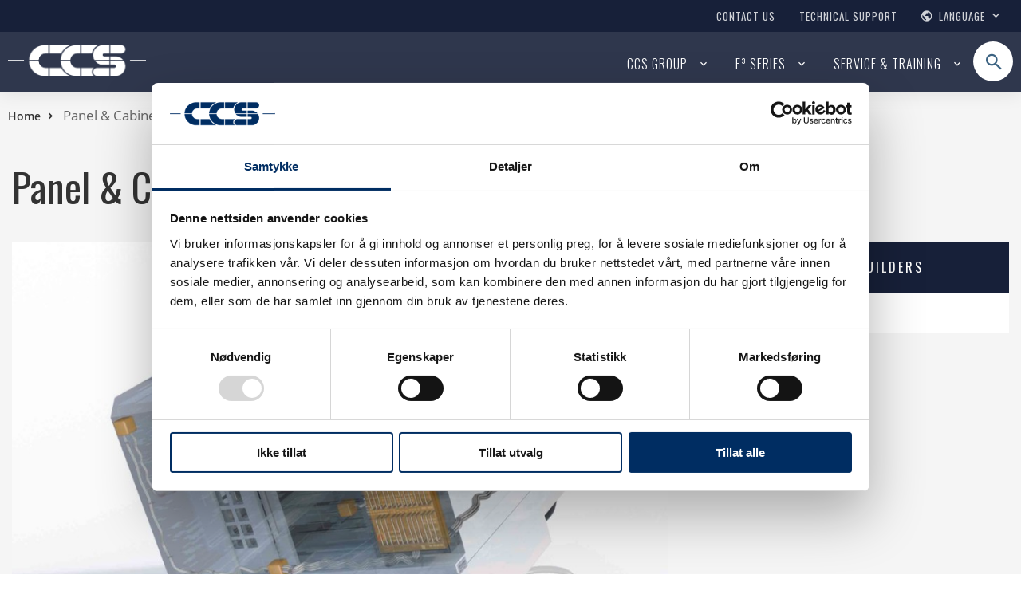

--- FILE ---
content_type: text/html; charset=UTF-8
request_url: https://www.ccsgroup.com/panel-cabinet-builders/
body_size: 18159
content:
<!doctype html>
<html lang="en-US">
<head>
<meta charset="UTF-8">
<script type="text/javascript">
/* <![CDATA[ */
var gform;gform||(document.addEventListener("gform_main_scripts_loaded",function(){gform.scriptsLoaded=!0}),document.addEventListener("gform/theme/scripts_loaded",function(){gform.themeScriptsLoaded=!0}),window.addEventListener("DOMContentLoaded",function(){gform.domLoaded=!0}),gform={domLoaded:!1,scriptsLoaded:!1,themeScriptsLoaded:!1,isFormEditor:()=>"function"==typeof InitializeEditor,callIfLoaded:function(o){return!(!gform.domLoaded||!gform.scriptsLoaded||!gform.themeScriptsLoaded&&!gform.isFormEditor()||(gform.isFormEditor()&&console.warn("The use of gform.initializeOnLoaded() is deprecated in the form editor context and will be removed in Gravity Forms 3.1."),o(),0))},initializeOnLoaded:function(o){gform.callIfLoaded(o)||(document.addEventListener("gform_main_scripts_loaded",()=>{gform.scriptsLoaded=!0,gform.callIfLoaded(o)}),document.addEventListener("gform/theme/scripts_loaded",()=>{gform.themeScriptsLoaded=!0,gform.callIfLoaded(o)}),window.addEventListener("DOMContentLoaded",()=>{gform.domLoaded=!0,gform.callIfLoaded(o)}))},hooks:{action:{},filter:{}},addAction:function(o,r,e,t){gform.addHook("action",o,r,e,t)},addFilter:function(o,r,e,t){gform.addHook("filter",o,r,e,t)},doAction:function(o){gform.doHook("action",o,arguments)},applyFilters:function(o){return gform.doHook("filter",o,arguments)},removeAction:function(o,r){gform.removeHook("action",o,r)},removeFilter:function(o,r,e){gform.removeHook("filter",o,r,e)},addHook:function(o,r,e,t,n){null==gform.hooks[o][r]&&(gform.hooks[o][r]=[]);var d=gform.hooks[o][r];null==n&&(n=r+"_"+d.length),gform.hooks[o][r].push({tag:n,callable:e,priority:t=null==t?10:t})},doHook:function(r,o,e){var t;if(e=Array.prototype.slice.call(e,1),null!=gform.hooks[r][o]&&((o=gform.hooks[r][o]).sort(function(o,r){return o.priority-r.priority}),o.forEach(function(o){"function"!=typeof(t=o.callable)&&(t=window[t]),"action"==r?t.apply(null,e):e[0]=t.apply(null,e)})),"filter"==r)return e[0]},removeHook:function(o,r,t,n){var e;null!=gform.hooks[o][r]&&(e=(e=gform.hooks[o][r]).filter(function(o,r,e){return!!(null!=n&&n!=o.tag||null!=t&&t!=o.priority)}),gform.hooks[o][r]=e)}});
/* ]]> */
</script>

<meta name="viewport" content="width=device-width, initial-scale=1">
<meta name="HandheldFriendly" content="true">
<meta name="application-name" content="CCS Group">
<meta name="apple-mobile-web-app-title" content="CCS Group">
<meta name="apple-mobile-web-app-capable" content="yes">
<meta name="apple-mobile-web-app-status-bar-style" content="black-translucent">
<meta name="theme-color" content="#ffffff">
<meta name="msapplication-TileColor" content="#ffffff">
<meta name="msapplication-TileImage" content="https://www.ccsgroup.com/wp-content/themes/coretrek/assets/img/favicons/mstile-150x150.png">
<meta name="msapplication-config" content="https://www.ccsgroup.com/wp-content/themes/coretrek/assets/img/favicons/browserconfig.xml" />
<link rel="manifest" href="https://www.ccsgroup.com/wp-content/themes/coretrek/assets/img/favicons/wc-site.webmanifest">
<link rel="mask-icon" href="https://www.ccsgroup.com/wp-content/themes/coretrek/assets/img/favicons/safari-pinned-tab.svg" color="#FFFFFF">
<link rel="apple-touch-icon" sizes="60x60" href="https://www.ccsgroup.com/wp-content/themes/coretrek/assets/img/favicons/apple-touch-icon-60x60.png">
<link rel="apple-touch-icon" sizes="76x76" href="https://www.ccsgroup.com/wp-content/themes/coretrek/assets/img/favicons/apple-touch-icon-76x76.png">
<link rel="apple-touch-icon" sizes="120x120" href="https://www.ccsgroup.com/wp-content/themes/coretrek/assets/img/favicons/apple-touch-icon-120x120.png">
<link rel="apple-touch-icon" sizes="152x152" href="https://www.ccsgroup.com/wp-content/themes/coretrek/assets/img/favicons/apple-touch-icon-152x152.png">
<link rel="apple-touch-icon" sizes="180x180" href="https://www.ccsgroup.com/wp-content/themes/coretrek/assets/img/favicons/apple-touch-icon-180x180.png">
<link rel="icon" type="image/png" sizes="16x16" href="https://www.ccsgroup.com/wp-content/themes/coretrek/assets/img/favicons/favicon-16x16.png">
<link rel="icon" type="image/png" sizes="32x32" href="https://www.ccsgroup.com/wp-content/themes/coretrek/assets/img/favicons/favicon-32x32.png">
<link rel="shortcut icon" type="image/x-icon" href="https://www.ccsgroup.com/wp-content/themes/coretrek/assets/img/favicons/favicon.ico" />
<link rel="preload" href="https://www.ccsgroup.com/wp-content/themes/coretrek/assets/fonts/google/open-sans-v17-latin-ext_latin-300.woff2" as="font" crossorigin>
<link rel="preload" href="https://www.ccsgroup.com/wp-content/themes/coretrek/assets/fonts/google/open-sans-v17-latin-ext_latin-regular.woff2" as="font" crossorigin>
<link rel="preload" href="https://www.ccsgroup.com/wp-content/themes/coretrek/assets/fonts/google/open-sans-v17-latin-ext_latin-600.woff2" as="font" crossorigin>
<link rel="preload" href="https://www.ccsgroup.com/wp-content/themes/coretrek/assets/fonts/material-design-iconic-font.woff2" as="font" crossorigin>
<!-- Google Tag Manager -->
<script>
	(function(
		w,d,s,l,i){w[l]=w[l]||[];w[l].push({'gtm.start':
		new Date().getTime(),event:'gtm.js'});var f=d.getElementsByTagName(s)[0],
		j=d.createElement(s),dl=l!='dataLayer'?'&l='+l:'';j.async=true;j.src=
		'https://www.googletagmanager.com/gtm.js?id='+i+dl;f.parentNode.insertBefore(j,f);
	})(window,document,'script','dataLayer','GTM-MPQG5KT');
</script>
<!-- End Google Tag Manager -->
<meta name='robots' content='index, follow, max-image-preview:large, max-snippet:-1, max-video-preview:-1' />
	<style>img:is([sizes="auto" i], [sizes^="auto," i]) { contain-intrinsic-size: 3000px 1500px }</style>
	
	<!-- This site is optimized with the Yoast SEO plugin v26.2 - https://yoast.com/wordpress/plugins/seo/ -->
	<title>Panel &amp; Cabinet Builders - CCS Group</title>
	<meta name="description" content="E³.series offers unique functionality for everyone that projects and produce control, panel and cabinets." />
	<link rel="canonical" href="https://www.ccsgroup.com/panel-cabinet-builders/" />
	<meta property="og:locale" content="en_US" />
	<meta property="og:type" content="article" />
	<meta property="og:title" content="Panel &amp; Cabinet Builders - CCS Group" />
	<meta property="og:description" content="E³.series offers unique functionality for everyone that projects and produce control, panel and cabinets." />
	<meta property="og:url" content="https://www.ccsgroup.com/panel-cabinet-builders/" />
	<meta property="og:site_name" content="CCS Group" />
	<meta property="article:modified_time" content="2024-04-25T12:47:57+00:00" />
	<meta property="og:image" content="https://www.ccsgroup.com/wp-content/uploads/2024/01/e3-maskineri1_size-large.jpg" />
	<meta property="og:image:width" content="1200" />
	<meta property="og:image:height" content="720" />
	<meta property="og:image:type" content="image/jpeg" />
	<meta name="twitter:card" content="summary_large_image" />
	<meta name="twitter:label1" content="Est. reading time" />
	<meta name="twitter:data1" content="1 minute" />
	<script type="application/ld+json" class="yoast-schema-graph">{"@context":"https://schema.org","@graph":[{"@type":"WebPage","@id":"https://www.ccsgroup.com/panel-cabinet-builders/","url":"https://www.ccsgroup.com/panel-cabinet-builders/","name":"Panel &amp; Cabinet Builders - CCS Group","isPartOf":{"@id":"https://www.ccsgroup.com/#website"},"primaryImageOfPage":{"@id":"https://www.ccsgroup.com/panel-cabinet-builders/#primaryimage"},"image":{"@id":"https://www.ccsgroup.com/panel-cabinet-builders/#primaryimage"},"thumbnailUrl":"https://www.ccsgroup.com/wp-content/uploads/2024/01/e3-maskineri1_size-large.jpg","datePublished":"2024-01-30T12:42:08+00:00","dateModified":"2024-04-25T12:47:57+00:00","description":"E³.series offers unique functionality for everyone that projects and produce control, panel and cabinets.","breadcrumb":{"@id":"https://www.ccsgroup.com/panel-cabinet-builders/#breadcrumb"},"inLanguage":"en-US","potentialAction":[{"@type":"ReadAction","target":["https://www.ccsgroup.com/panel-cabinet-builders/"]}]},{"@type":"ImageObject","inLanguage":"en-US","@id":"https://www.ccsgroup.com/panel-cabinet-builders/#primaryimage","url":"https://www.ccsgroup.com/wp-content/uploads/2024/01/e3-maskineri1_size-large.jpg","contentUrl":"https://www.ccsgroup.com/wp-content/uploads/2024/01/e3-maskineri1_size-large.jpg","width":1200,"height":720},{"@type":"BreadcrumbList","@id":"https://www.ccsgroup.com/panel-cabinet-builders/#breadcrumb","itemListElement":[{"@type":"ListItem","position":1,"name":"Home","item":"https://www.ccsgroup.com/"},{"@type":"ListItem","position":2,"name":"Panel &amp; Cabinet Builders"}]},{"@type":"WebSite","@id":"https://www.ccsgroup.com/#website","url":"https://www.ccsgroup.com/","name":"CCS Group","description":"IT-solutions to electromechanical industry since 1988","publisher":{"@id":"https://www.ccsgroup.com/#organization"},"potentialAction":[{"@type":"SearchAction","target":{"@type":"EntryPoint","urlTemplate":"https://www.ccsgroup.com/?s={search_term_string}"},"query-input":{"@type":"PropertyValueSpecification","valueRequired":true,"valueName":"search_term_string"}}],"inLanguage":"en-US"},{"@type":"Organization","@id":"https://www.ccsgroup.com/#organization","name":"CoreTrek AS","url":"https://www.ccsgroup.com/","logo":{"@type":"ImageObject","inLanguage":"en-US","@id":"https://www.ccsgroup.com/#/schema/logo/image/","url":"","contentUrl":"","caption":"CoreTrek AS"},"image":{"@id":"https://www.ccsgroup.com/#/schema/logo/image/"}}]}</script>
	<!-- / Yoast SEO plugin. -->


<link rel='dns-prefetch' href='//www.ccsgroup.no' />
<script type="text/javascript">
/* <![CDATA[ */
window._wpemojiSettings = {"baseUrl":"https:\/\/s.w.org\/images\/core\/emoji\/16.0.1\/72x72\/","ext":".png","svgUrl":"https:\/\/s.w.org\/images\/core\/emoji\/16.0.1\/svg\/","svgExt":".svg","source":{"concatemoji":"https:\/\/www.ccsgroup.com\/wp-includes\/js\/wp-emoji-release.min.js"}};
/*! This file is auto-generated */
!function(s,n){var o,i,e;function c(e){try{var t={supportTests:e,timestamp:(new Date).valueOf()};sessionStorage.setItem(o,JSON.stringify(t))}catch(e){}}function p(e,t,n){e.clearRect(0,0,e.canvas.width,e.canvas.height),e.fillText(t,0,0);var t=new Uint32Array(e.getImageData(0,0,e.canvas.width,e.canvas.height).data),a=(e.clearRect(0,0,e.canvas.width,e.canvas.height),e.fillText(n,0,0),new Uint32Array(e.getImageData(0,0,e.canvas.width,e.canvas.height).data));return t.every(function(e,t){return e===a[t]})}function u(e,t){e.clearRect(0,0,e.canvas.width,e.canvas.height),e.fillText(t,0,0);for(var n=e.getImageData(16,16,1,1),a=0;a<n.data.length;a++)if(0!==n.data[a])return!1;return!0}function f(e,t,n,a){switch(t){case"flag":return n(e,"\ud83c\udff3\ufe0f\u200d\u26a7\ufe0f","\ud83c\udff3\ufe0f\u200b\u26a7\ufe0f")?!1:!n(e,"\ud83c\udde8\ud83c\uddf6","\ud83c\udde8\u200b\ud83c\uddf6")&&!n(e,"\ud83c\udff4\udb40\udc67\udb40\udc62\udb40\udc65\udb40\udc6e\udb40\udc67\udb40\udc7f","\ud83c\udff4\u200b\udb40\udc67\u200b\udb40\udc62\u200b\udb40\udc65\u200b\udb40\udc6e\u200b\udb40\udc67\u200b\udb40\udc7f");case"emoji":return!a(e,"\ud83e\udedf")}return!1}function g(e,t,n,a){var r="undefined"!=typeof WorkerGlobalScope&&self instanceof WorkerGlobalScope?new OffscreenCanvas(300,150):s.createElement("canvas"),o=r.getContext("2d",{willReadFrequently:!0}),i=(o.textBaseline="top",o.font="600 32px Arial",{});return e.forEach(function(e){i[e]=t(o,e,n,a)}),i}function t(e){var t=s.createElement("script");t.src=e,t.defer=!0,s.head.appendChild(t)}"undefined"!=typeof Promise&&(o="wpEmojiSettingsSupports",i=["flag","emoji"],n.supports={everything:!0,everythingExceptFlag:!0},e=new Promise(function(e){s.addEventListener("DOMContentLoaded",e,{once:!0})}),new Promise(function(t){var n=function(){try{var e=JSON.parse(sessionStorage.getItem(o));if("object"==typeof e&&"number"==typeof e.timestamp&&(new Date).valueOf()<e.timestamp+604800&&"object"==typeof e.supportTests)return e.supportTests}catch(e){}return null}();if(!n){if("undefined"!=typeof Worker&&"undefined"!=typeof OffscreenCanvas&&"undefined"!=typeof URL&&URL.createObjectURL&&"undefined"!=typeof Blob)try{var e="postMessage("+g.toString()+"("+[JSON.stringify(i),f.toString(),p.toString(),u.toString()].join(",")+"));",a=new Blob([e],{type:"text/javascript"}),r=new Worker(URL.createObjectURL(a),{name:"wpTestEmojiSupports"});return void(r.onmessage=function(e){c(n=e.data),r.terminate(),t(n)})}catch(e){}c(n=g(i,f,p,u))}t(n)}).then(function(e){for(var t in e)n.supports[t]=e[t],n.supports.everything=n.supports.everything&&n.supports[t],"flag"!==t&&(n.supports.everythingExceptFlag=n.supports.everythingExceptFlag&&n.supports[t]);n.supports.everythingExceptFlag=n.supports.everythingExceptFlag&&!n.supports.flag,n.DOMReady=!1,n.readyCallback=function(){n.DOMReady=!0}}).then(function(){return e}).then(function(){var e;n.supports.everything||(n.readyCallback(),(e=n.source||{}).concatemoji?t(e.concatemoji):e.wpemoji&&e.twemoji&&(t(e.twemoji),t(e.wpemoji)))}))}((window,document),window._wpemojiSettings);
/* ]]> */
</script>
<style id='wp-emoji-styles-inline-css' type='text/css'>

	img.wp-smiley, img.emoji {
		display: inline !important;
		border: none !important;
		box-shadow: none !important;
		height: 1em !important;
		width: 1em !important;
		margin: 0 0.07em !important;
		vertical-align: -0.1em !important;
		background: none !important;
		padding: 0 !important;
	}
</style>
<style id='classic-theme-styles-inline-css' type='text/css'>
/*! This file is auto-generated */
.wp-block-button__link{color:#fff;background-color:#32373c;border-radius:9999px;box-shadow:none;text-decoration:none;padding:calc(.667em + 2px) calc(1.333em + 2px);font-size:1.125em}.wp-block-file__button{background:#32373c;color:#fff;text-decoration:none}
</style>
<style id='filebird-block-filebird-gallery-style-inline-css' type='text/css'>
ul.filebird-block-filebird-gallery{margin:auto!important;padding:0!important;width:100%}ul.filebird-block-filebird-gallery.layout-grid{display:grid;grid-gap:20px;align-items:stretch;grid-template-columns:repeat(var(--columns),1fr);justify-items:stretch}ul.filebird-block-filebird-gallery.layout-grid li img{border:1px solid #ccc;box-shadow:2px 2px 6px 0 rgba(0,0,0,.3);height:100%;max-width:100%;-o-object-fit:cover;object-fit:cover;width:100%}ul.filebird-block-filebird-gallery.layout-masonry{-moz-column-count:var(--columns);-moz-column-gap:var(--space);column-gap:var(--space);-moz-column-width:var(--min-width);columns:var(--min-width) var(--columns);display:block;overflow:auto}ul.filebird-block-filebird-gallery.layout-masonry li{margin-bottom:var(--space)}ul.filebird-block-filebird-gallery li{list-style:none}ul.filebird-block-filebird-gallery li figure{height:100%;margin:0;padding:0;position:relative;width:100%}ul.filebird-block-filebird-gallery li figure figcaption{background:linear-gradient(0deg,rgba(0,0,0,.7),rgba(0,0,0,.3) 70%,transparent);bottom:0;box-sizing:border-box;color:#fff;font-size:.8em;margin:0;max-height:100%;overflow:auto;padding:3em .77em .7em;position:absolute;text-align:center;width:100%;z-index:2}ul.filebird-block-filebird-gallery li figure figcaption a{color:inherit}

</style>
<style id='global-styles-inline-css' type='text/css'>
:root{--wp--preset--aspect-ratio--square: 1;--wp--preset--aspect-ratio--4-3: 4/3;--wp--preset--aspect-ratio--3-4: 3/4;--wp--preset--aspect-ratio--3-2: 3/2;--wp--preset--aspect-ratio--2-3: 2/3;--wp--preset--aspect-ratio--16-9: 16/9;--wp--preset--aspect-ratio--9-16: 9/16;--wp--preset--color--black: #000000;--wp--preset--color--cyan-bluish-gray: #abb8c3;--wp--preset--color--white: #ffffff;--wp--preset--color--pale-pink: #f78da7;--wp--preset--color--vivid-red: #cf2e2e;--wp--preset--color--luminous-vivid-orange: #ff6900;--wp--preset--color--luminous-vivid-amber: #fcb900;--wp--preset--color--light-green-cyan: #7bdcb5;--wp--preset--color--vivid-green-cyan: #00d084;--wp--preset--color--pale-cyan-blue: #8ed1fc;--wp--preset--color--vivid-cyan-blue: #0693e3;--wp--preset--color--vivid-purple: #9b51e0;--wp--preset--gradient--vivid-cyan-blue-to-vivid-purple: linear-gradient(135deg,rgba(6,147,227,1) 0%,rgb(155,81,224) 100%);--wp--preset--gradient--light-green-cyan-to-vivid-green-cyan: linear-gradient(135deg,rgb(122,220,180) 0%,rgb(0,208,130) 100%);--wp--preset--gradient--luminous-vivid-amber-to-luminous-vivid-orange: linear-gradient(135deg,rgba(252,185,0,1) 0%,rgba(255,105,0,1) 100%);--wp--preset--gradient--luminous-vivid-orange-to-vivid-red: linear-gradient(135deg,rgba(255,105,0,1) 0%,rgb(207,46,46) 100%);--wp--preset--gradient--very-light-gray-to-cyan-bluish-gray: linear-gradient(135deg,rgb(238,238,238) 0%,rgb(169,184,195) 100%);--wp--preset--gradient--cool-to-warm-spectrum: linear-gradient(135deg,rgb(74,234,220) 0%,rgb(151,120,209) 20%,rgb(207,42,186) 40%,rgb(238,44,130) 60%,rgb(251,105,98) 80%,rgb(254,248,76) 100%);--wp--preset--gradient--blush-light-purple: linear-gradient(135deg,rgb(255,206,236) 0%,rgb(152,150,240) 100%);--wp--preset--gradient--blush-bordeaux: linear-gradient(135deg,rgb(254,205,165) 0%,rgb(254,45,45) 50%,rgb(107,0,62) 100%);--wp--preset--gradient--luminous-dusk: linear-gradient(135deg,rgb(255,203,112) 0%,rgb(199,81,192) 50%,rgb(65,88,208) 100%);--wp--preset--gradient--pale-ocean: linear-gradient(135deg,rgb(255,245,203) 0%,rgb(182,227,212) 50%,rgb(51,167,181) 100%);--wp--preset--gradient--electric-grass: linear-gradient(135deg,rgb(202,248,128) 0%,rgb(113,206,126) 100%);--wp--preset--gradient--midnight: linear-gradient(135deg,rgb(2,3,129) 0%,rgb(40,116,252) 100%);--wp--preset--font-size--small: 13px;--wp--preset--font-size--medium: 20px;--wp--preset--font-size--large: 36px;--wp--preset--font-size--x-large: 42px;--wp--preset--font-size--core-small-font: 12px;--wp--preset--font-size--core-normal-font: 14px;--wp--preset--font-size--core-big-font: 16px;--wp--preset--spacing--20: 0.44rem;--wp--preset--spacing--30: 0.67rem;--wp--preset--spacing--40: 1rem;--wp--preset--spacing--50: 1.5rem;--wp--preset--spacing--60: 2.25rem;--wp--preset--spacing--70: 3.38rem;--wp--preset--spacing--80: 5.06rem;--wp--preset--shadow--natural: 6px 6px 9px rgba(0, 0, 0, 0.2);--wp--preset--shadow--deep: 12px 12px 50px rgba(0, 0, 0, 0.4);--wp--preset--shadow--sharp: 6px 6px 0px rgba(0, 0, 0, 0.2);--wp--preset--shadow--outlined: 6px 6px 0px -3px rgba(255, 255, 255, 1), 6px 6px rgba(0, 0, 0, 1);--wp--preset--shadow--crisp: 6px 6px 0px rgba(0, 0, 0, 1);}:where(.is-layout-flex){gap: 0.5em;}:where(.is-layout-grid){gap: 0.5em;}body .is-layout-flex{display: flex;}.is-layout-flex{flex-wrap: wrap;align-items: center;}.is-layout-flex > :is(*, div){margin: 0;}body .is-layout-grid{display: grid;}.is-layout-grid > :is(*, div){margin: 0;}:where(.wp-block-columns.is-layout-flex){gap: 2em;}:where(.wp-block-columns.is-layout-grid){gap: 2em;}:where(.wp-block-post-template.is-layout-flex){gap: 1.25em;}:where(.wp-block-post-template.is-layout-grid){gap: 1.25em;}.has-black-color{color: var(--wp--preset--color--black) !important;}.has-cyan-bluish-gray-color{color: var(--wp--preset--color--cyan-bluish-gray) !important;}.has-white-color{color: var(--wp--preset--color--white) !important;}.has-pale-pink-color{color: var(--wp--preset--color--pale-pink) !important;}.has-vivid-red-color{color: var(--wp--preset--color--vivid-red) !important;}.has-luminous-vivid-orange-color{color: var(--wp--preset--color--luminous-vivid-orange) !important;}.has-luminous-vivid-amber-color{color: var(--wp--preset--color--luminous-vivid-amber) !important;}.has-light-green-cyan-color{color: var(--wp--preset--color--light-green-cyan) !important;}.has-vivid-green-cyan-color{color: var(--wp--preset--color--vivid-green-cyan) !important;}.has-pale-cyan-blue-color{color: var(--wp--preset--color--pale-cyan-blue) !important;}.has-vivid-cyan-blue-color{color: var(--wp--preset--color--vivid-cyan-blue) !important;}.has-vivid-purple-color{color: var(--wp--preset--color--vivid-purple) !important;}.has-black-background-color{background-color: var(--wp--preset--color--black) !important;}.has-cyan-bluish-gray-background-color{background-color: var(--wp--preset--color--cyan-bluish-gray) !important;}.has-white-background-color{background-color: var(--wp--preset--color--white) !important;}.has-pale-pink-background-color{background-color: var(--wp--preset--color--pale-pink) !important;}.has-vivid-red-background-color{background-color: var(--wp--preset--color--vivid-red) !important;}.has-luminous-vivid-orange-background-color{background-color: var(--wp--preset--color--luminous-vivid-orange) !important;}.has-luminous-vivid-amber-background-color{background-color: var(--wp--preset--color--luminous-vivid-amber) !important;}.has-light-green-cyan-background-color{background-color: var(--wp--preset--color--light-green-cyan) !important;}.has-vivid-green-cyan-background-color{background-color: var(--wp--preset--color--vivid-green-cyan) !important;}.has-pale-cyan-blue-background-color{background-color: var(--wp--preset--color--pale-cyan-blue) !important;}.has-vivid-cyan-blue-background-color{background-color: var(--wp--preset--color--vivid-cyan-blue) !important;}.has-vivid-purple-background-color{background-color: var(--wp--preset--color--vivid-purple) !important;}.has-black-border-color{border-color: var(--wp--preset--color--black) !important;}.has-cyan-bluish-gray-border-color{border-color: var(--wp--preset--color--cyan-bluish-gray) !important;}.has-white-border-color{border-color: var(--wp--preset--color--white) !important;}.has-pale-pink-border-color{border-color: var(--wp--preset--color--pale-pink) !important;}.has-vivid-red-border-color{border-color: var(--wp--preset--color--vivid-red) !important;}.has-luminous-vivid-orange-border-color{border-color: var(--wp--preset--color--luminous-vivid-orange) !important;}.has-luminous-vivid-amber-border-color{border-color: var(--wp--preset--color--luminous-vivid-amber) !important;}.has-light-green-cyan-border-color{border-color: var(--wp--preset--color--light-green-cyan) !important;}.has-vivid-green-cyan-border-color{border-color: var(--wp--preset--color--vivid-green-cyan) !important;}.has-pale-cyan-blue-border-color{border-color: var(--wp--preset--color--pale-cyan-blue) !important;}.has-vivid-cyan-blue-border-color{border-color: var(--wp--preset--color--vivid-cyan-blue) !important;}.has-vivid-purple-border-color{border-color: var(--wp--preset--color--vivid-purple) !important;}.has-vivid-cyan-blue-to-vivid-purple-gradient-background{background: var(--wp--preset--gradient--vivid-cyan-blue-to-vivid-purple) !important;}.has-light-green-cyan-to-vivid-green-cyan-gradient-background{background: var(--wp--preset--gradient--light-green-cyan-to-vivid-green-cyan) !important;}.has-luminous-vivid-amber-to-luminous-vivid-orange-gradient-background{background: var(--wp--preset--gradient--luminous-vivid-amber-to-luminous-vivid-orange) !important;}.has-luminous-vivid-orange-to-vivid-red-gradient-background{background: var(--wp--preset--gradient--luminous-vivid-orange-to-vivid-red) !important;}.has-very-light-gray-to-cyan-bluish-gray-gradient-background{background: var(--wp--preset--gradient--very-light-gray-to-cyan-bluish-gray) !important;}.has-cool-to-warm-spectrum-gradient-background{background: var(--wp--preset--gradient--cool-to-warm-spectrum) !important;}.has-blush-light-purple-gradient-background{background: var(--wp--preset--gradient--blush-light-purple) !important;}.has-blush-bordeaux-gradient-background{background: var(--wp--preset--gradient--blush-bordeaux) !important;}.has-luminous-dusk-gradient-background{background: var(--wp--preset--gradient--luminous-dusk) !important;}.has-pale-ocean-gradient-background{background: var(--wp--preset--gradient--pale-ocean) !important;}.has-electric-grass-gradient-background{background: var(--wp--preset--gradient--electric-grass) !important;}.has-midnight-gradient-background{background: var(--wp--preset--gradient--midnight) !important;}.has-small-font-size{font-size: var(--wp--preset--font-size--small) !important;}.has-medium-font-size{font-size: var(--wp--preset--font-size--medium) !important;}.has-large-font-size{font-size: var(--wp--preset--font-size--large) !important;}.has-x-large-font-size{font-size: var(--wp--preset--font-size--x-large) !important;}
:where(.wp-block-post-template.is-layout-flex){gap: 1.25em;}:where(.wp-block-post-template.is-layout-grid){gap: 1.25em;}
:where(.wp-block-columns.is-layout-flex){gap: 2em;}:where(.wp-block-columns.is-layout-grid){gap: 2em;}
:root :where(.wp-block-pullquote){font-size: 1.5em;line-height: 1.6;}
</style>
<link rel='stylesheet' id='brands-styles-css' href='https://www.ccsgroup.com/wp-content/plugins/woocommerce/assets/css/brands.css' type='text/css' media='all' />
<link rel='stylesheet' id='coretrek-style-css' href='https://www.ccsgroup.com/wp-content/themes/coretrek/deploy/coretrek-css-00b9bee872.woocommerce.min.css' type='text/css' media='all' />
<script type="text/javascript" id="wpml-cookie-js-extra">
/* <![CDATA[ */
var wpml_cookies = {"wp-wpml_current_language":{"value":"en","expires":1,"path":"\/"}};
var wpml_cookies = {"wp-wpml_current_language":{"value":"en","expires":1,"path":"\/"}};
/* ]]> */
</script>
<script type="text/javascript" src="https://www.ccsgroup.com/wp-content/plugins/sitepress-multilingual-cms/res/js/cookies/language-cookie.js" id="wpml-cookie-js" defer="defer" data-wp-strategy="defer"></script>
<script type="text/javascript" src="https://www.ccsgroup.com/wp-content/themes/coretrek/assets/js/jquery-3.6.0.js" id="jquery-core-js"></script>
<script type="text/javascript" src="https://www.ccsgroup.com/wp-content/plugins/woocommerce/assets/js/jquery-blockui/jquery.blockUI.min.js" id="wc-jquery-blockui-js" defer="defer" data-wp-strategy="defer"></script>
<script type="text/javascript" id="wc-add-to-cart-js-extra">
/* <![CDATA[ */
var wc_add_to_cart_params = {"ajax_url":"\/wp-admin\/admin-ajax.php","wc_ajax_url":"\/?wc-ajax=%%endpoint%%","i18n_view_cart":"View cart","cart_url":"https:\/\/www.ccsgroup.com","is_cart":"","cart_redirect_after_add":"no"};
/* ]]> */
</script>
<script type="text/javascript" src="https://www.ccsgroup.com/wp-content/plugins/woocommerce/assets/js/frontend/add-to-cart.min.js" id="wc-add-to-cart-js" defer="defer" data-wp-strategy="defer"></script>
<script type="text/javascript" src="https://www.ccsgroup.com/wp-content/plugins/woocommerce/assets/js/js-cookie/js.cookie.min.js" id="wc-js-cookie-js" defer="defer" data-wp-strategy="defer"></script>
<script type="text/javascript" id="woocommerce-js-extra">
/* <![CDATA[ */
var woocommerce_params = {"ajax_url":"\/wp-admin\/admin-ajax.php","wc_ajax_url":"\/?wc-ajax=%%endpoint%%","i18n_password_show":"Show password","i18n_password_hide":"Hide password"};
/* ]]> */
</script>
<script type="text/javascript" src="https://www.ccsgroup.com/wp-content/plugins/woocommerce/assets/js/frontend/woocommerce.min.js" id="woocommerce-js" defer="defer" data-wp-strategy="defer"></script>
<script type="text/javascript" src="https://www.ccsgroup.com/wp-content/plugins/sitepress-multilingual-cms/templates/language-switchers/legacy-dropdown-click/script.min.js" id="wpml-legacy-dropdown-click-0-js"></script>
<script type="text/javascript" src="https://www.ccsgroup.com/wp-includes/js/jquery/jquery-migrate.min.js" id="jquery-migrate-js"></script>
<script type="text/javascript" id="wpml-xdomain-data-js-extra">
/* <![CDATA[ */
var wpml_xdomain_data = {"css_selector":"wpml-ls-item","ajax_url":"https:\/\/www.ccsgroup.com\/wp-admin\/admin-ajax.php","current_lang":"en","_nonce":"e03f31fa59"};
/* ]]> */
</script>
<script type="text/javascript" src="https://www.ccsgroup.com/wp-content/plugins/sitepress-multilingual-cms/res/js/xdomain-data.js" id="wpml-xdomain-data-js" defer="defer" data-wp-strategy="defer"></script>
<link rel="https://api.w.org/" href="https://www.ccsgroup.com/wp-json/" /><link rel="alternate" title="JSON" type="application/json" href="https://www.ccsgroup.com/wp-json/wp/v2/pages/8834" /><link rel="EditURI" type="application/rsd+xml" title="RSD" href="https://www.ccsgroup.com/xmlrpc.php?rsd" />
<meta name="generator" content="WordPress 6.8.3" />
<meta name="generator" content="WooCommerce 10.3.3" />
<link rel='shortlink' href='https://www.ccsgroup.com/?p=8834' />
<link rel="alternate" title="oEmbed (JSON)" type="application/json+oembed" href="https://www.ccsgroup.com/wp-json/oembed/1.0/embed?url=https%3A%2F%2Fwww.ccsgroup.com%2Fpanel-cabinet-builders%2F" />
<link rel="alternate" title="oEmbed (XML)" type="text/xml+oembed" href="https://www.ccsgroup.com/wp-json/oembed/1.0/embed?url=https%3A%2F%2Fwww.ccsgroup.com%2Fpanel-cabinet-builders%2F&#038;format=xml" />
<meta name="generator" content="WPML ver:4.8.4 stt:1,18,38,50;" />
	<noscript><style>.woocommerce-product-gallery{ opacity: 1 !important; }</style></noscript>
			<style type="text/css" id="wp-custom-css">
			@media screen and (min-width: 990px) { .core-wc #breadcrumb-wrapper, .core-wp #breadcrumb-wrapper {margin-top:100px}
}
@media screen and (max-width: 990px) {.core-wc #breadcrumb-wrapper, .core-wp #breadcrumb-wrapper {margin-top:70px}
}		</style>
		</head>
<body class="wp-singular page-template-default page page-id-8834 wp-theme-coretrek theme-coretrek woocommerce-no-js core-wc">
<!-- Google Tag Manager (noscript) -->
<noscript><iframe src="https://www.googletagmanager.com/ns.html?id=GTM-MPQG5KT"
height="0" width="0" style="display:none;visibility:hidden"></iframe></noscript>
<!-- End Google Tag Manager (noscript) -->
<a class="skip-link screen-reader-text" href="#content" tabindex="1">For content</a>
	<header id="header-wrapper">
        <h1 class="sr-only">Panel &amp; Cabinet Builders</h1>
            <div id="header-top">
        <div class="container">
                                    <nav class="support-menu-header-nav-right" aria-label="Top Menu Right">
                <ul id="support-menu-header" class="menu"><li id="menu-item-6448" class="menu-item menu-item-type-post_type menu-item-object-page menu-item-6448"><a href="https://www.ccsgroup.com/kontakt-oss/">Contact us</a></li>
<li id="menu-item-6450" class="menu-item menu-item-type-post_type menu-item-object-page menu-item-6450"><a href="https://www.ccsgroup.com/support/">Technical support</a></li>
<li class="menu-item menu-item-has-children core-wpml"><button class="open-close sidebar-btn" title="Åpne/Lukke undermeny"><em class="zmdi zmdi-chevron-down" aria-hidden="true"></em></button><button lang="en" aria-controls="core_langs" aria-expanded="false" class="core-wpml-toggler">Language</button><ul id="core_langs" class="sub-menu"><li class="menu-item" lang="no"><a href="https://www.ccsgroup.no/">Norsk bokmål</a></li><li class="menu-item" lang="sv"><a href="https://www.ccsgroup.se/">Svenska</a></li><li class="menu-item" lang="fi"><a href="https://www.ccsgroup.fi/">Suomi</a></li><li class="current-menu-item" lang="en"><a aria-current="true" href="https://www.ccsgroup.com/panel-cabinet-builders/">English</a></li></ul></li></ul>            </nav>
        </div>
    </div>
<div id="header-middle">
    <div class="container">
                
        <a href="https://www.ccsgroup.com" tabindex="2">
                            <img class="site-logo" src="https://www.ccsgroup.com/wp-content/uploads/2022/05/CCS-Gruppen-logo.png" width="1449" height="319" alt="">
                    </a>
        

                            <nav class="main-menu-nav" aria-label="Main menu">
                        <ul id="main-menu" class="menu"><li id="menu-item-8684" class="menu-item menu-item-type-post_type menu-item-object-page menu-item-has-children menu-item-8684"><a href="https://www.ccsgroup.com/ccs-group-engelsk-topp/">CCS Group</a>
<ul class="sub-menu">
	<li id="menu-item-10130" class="menu-item menu-item-type-post_type menu-item-object-page menu-item-has-children menu-item-10130"><a href="https://www.ccsgroup.com/forside/om-oss/hvem-er-vi/">This is us</a>
	<ul class="sub-menu">
		<li id="menu-item-10040" class="menu-item menu-item-type-post_type menu-item-object-page menu-item-10040"><a href="https://www.ccsgroup.com/forside/om-oss/hvem-er-vi/var-historie/">About us</a></li>
		<li id="menu-item-8722" class="menu-item menu-item-type-post_type menu-item-object-page menu-item-8722"><a href="https://www.ccsgroup.com/our-customer-promise/">Our Customer Promise</a></li>
		<li id="menu-item-10038" class="menu-item menu-item-type-post_type menu-item-object-page menu-item-10038"><a href="https://www.ccsgroup.com/forside/om-oss/hvem-er-vi/ledig-stilling/">Work with us</a></li>
	</ul>
</li>
</ul>
</li>
<li id="menu-item-8683" class="menu-item menu-item-type-post_type menu-item-object-page current-menu-ancestor current_page_ancestor menu-item-has-children menu-item-8683"><a href="https://www.ccsgroup.com/e%c2%b3-series-toppmeny-engelsk/">E³ series</a>
<ul class="sub-menu">
	<li id="menu-item-8691" class="menu-item menu-item-type-post_type menu-item-object-page menu-item-has-children menu-item-8691"><a href="https://www.ccsgroup.com/modules-undermeny-e3/">Modules</a>
	<ul class="sub-menu">
		<li id="menu-item-8770" class="menu-item menu-item-type-post_type menu-item-object-page menu-item-8770"><a href="https://www.ccsgroup.com/e%c2%b3-cable-2/">E³.cable</a></li>
		<li id="menu-item-8771" class="menu-item menu-item-type-post_type menu-item-object-page menu-item-8771"><a href="https://www.ccsgroup.com/e%c2%b3-schematic-2/">E³.schematic</a></li>
		<li id="menu-item-8773" class="menu-item menu-item-type-post_type menu-item-object-page menu-item-8773"><a href="https://www.ccsgroup.com/e%c2%b3-formboard-2/">E³.formboard</a></li>
		<li id="menu-item-8772" class="menu-item menu-item-type-post_type menu-item-object-page menu-item-8772"><a href="https://www.ccsgroup.com/e%c2%b3-panel-2/">E³.panel</a></li>
		<li id="menu-item-8774" class="menu-item menu-item-type-post_type menu-item-object-page menu-item-8774"><a href="https://www.ccsgroup.com/e%c2%b3-viewer-2/">E³.viewer</a></li>
		<li id="menu-item-8775" class="menu-item menu-item-type-post_type menu-item-object-page menu-item-8775"><a href="https://www.ccsgroup.com/e%c2%b3-redliner-2/">E³.redliner</a></li>
		<li id="menu-item-8776" class="menu-item menu-item-type-post_type menu-item-object-page menu-item-8776"><a href="https://www.ccsgroup.com/e%c2%b3-wiring-system-lab-2/">E³.Wiring System Lab</a></li>
		<li id="menu-item-8777" class="menu-item menu-item-type-post_type menu-item-object-page menu-item-8777"><a href="https://www.ccsgroup.com/e%c2%b3-harness-analyzer/">E³.Harness Analyzer</a></li>
		<li id="menu-item-8778" class="menu-item menu-item-type-post_type menu-item-object-page menu-item-8778"><a href="https://www.ccsgroup.com/e%c2%b3-connectivity-browser-2/">E³.Connectivity Browser</a></li>
		<li id="menu-item-8815" class="menu-item menu-item-type-post_type menu-item-object-page menu-item-8815"><a href="https://www.ccsgroup.com/e%c2%b3-fluid/">E³.fluid</a></li>
	</ul>
</li>
	<li id="menu-item-8690" class="menu-item menu-item-type-post_type menu-item-object-page menu-item-has-children menu-item-8690"><a href="https://www.ccsgroup.com/add-ons-undermeny-engelsk/">Add-ons</a>
	<ul class="sub-menu">
		<li id="menu-item-8816" class="menu-item menu-item-type-post_type menu-item-object-page menu-item-8816"><a href="https://www.ccsgroup.com/e%c2%b3-topology/">E³.topology</a></li>
		<li id="menu-item-8817" class="menu-item menu-item-type-post_type menu-item-object-page menu-item-8817"><a href="https://www.ccsgroup.com/e%c2%b3-revisionmanagement/">E³.RevisionManagement</a></li>
		<li id="menu-item-8818" class="menu-item menu-item-type-post_type menu-item-object-page menu-item-8818"><a href="https://www.ccsgroup.com/e%c2%b3-wiring-diagram-generator/">E³.Wiring Diagram Generator</a></li>
		<li id="menu-item-8820" class="menu-item menu-item-type-post_type menu-item-object-page menu-item-8820"><a href="https://www.ccsgroup.com/e%c2%b3-3d-routing-bridge/">E³.3D Routing Bridge</a></li>
		<li id="menu-item-8821" class="menu-item menu-item-type-post_type menu-item-object-page menu-item-8821"><a href="https://www.ccsgroup.com/e%c2%b3-echeck/">E³.eCheck</a></li>
		<li id="menu-item-8822" class="menu-item menu-item-type-post_type menu-item-object-page menu-item-8822"><a href="https://www.ccsgroup.com/e%c2%b3-functional-design/">E³.Functional Design</a></li>
		<li id="menu-item-8823" class="menu-item menu-item-type-post_type menu-item-object-page menu-item-8823"><a href="https://www.ccsgroup.com/e%c2%b3-harness-flattening/">E³.Harness Flattening</a></li>
		<li id="menu-item-8824" class="menu-item menu-item-type-post_type menu-item-object-page menu-item-8824"><a href="https://www.ccsgroup.com/e%c2%b3-harness-builder/">E³.Harness Builder</a></li>
		<li id="menu-item-13896" class="menu-item menu-item-type-post_type menu-item-object-page menu-item-13896"><a href="https://www.ccsgroup.com/e%c2%b3-3dtransformer/">E³.3DTransformer</a></li>
	</ul>
</li>
	<li id="menu-item-8689" class="menu-item menu-item-type-post_type menu-item-object-page current-menu-ancestor current-menu-parent current_page_parent current_page_ancestor menu-item-has-children menu-item-8689"><a href="https://www.ccsgroup.com/industrial-solutions-undermeny-engelsk/">Industrial solutions</a>
	<ul class="sub-menu">
		<li id="menu-item-8872" class="menu-item menu-item-type-post_type menu-item-object-page menu-item-8872"><a href="https://www.ccsgroup.com/military-aerospace/">Military &amp; Aerospace</a></li>
		<li id="menu-item-8873" class="menu-item menu-item-type-post_type menu-item-object-page menu-item-8873"><a href="https://www.ccsgroup.com/engineering/">Engineering</a></li>
		<li id="menu-item-8874" class="menu-item menu-item-type-post_type menu-item-object-page menu-item-8874"><a href="https://www.ccsgroup.com/transportation-automotive/">Transportation / Automotive</a></li>
		<li id="menu-item-8871" class="menu-item menu-item-type-post_type menu-item-object-page menu-item-8871"><a href="https://www.ccsgroup.com/automation/">Automation</a></li>
		<li id="menu-item-8875" class="menu-item menu-item-type-post_type menu-item-object-page menu-item-8875"><a href="https://www.ccsgroup.com/power-distribution-control/">Power distribution &amp; Control</a></li>
		<li id="menu-item-8876" class="menu-item menu-item-type-post_type menu-item-object-page current-menu-item page_item page-item-8834 current_page_item menu-item-8876"><a href="https://www.ccsgroup.com/panel-cabinet-builders/" aria-current="page">Panel &amp; Cabinet Builders</a></li>
		<li id="menu-item-8877" class="menu-item menu-item-type-post_type menu-item-object-page menu-item-8877"><a href="https://www.ccsgroup.com/offshore-marine-control/">Offshore &amp; Marine Control</a></li>
	</ul>
</li>
	<li id="menu-item-8688" class="menu-item menu-item-type-post_type menu-item-object-page menu-item-has-children menu-item-8688"><a href="https://www.ccsgroup.com/solution-builder-by-ccs-undermeny-engelsk/">Solution builder by CCS</a>
	<ul class="sub-menu">
		<li id="menu-item-8827" class="menu-item menu-item-type-post_type menu-item-object-page menu-item-8827"><a href="https://www.ccsgroup.com/e%c2%b3-solution-builder/">E³.Solution builder</a></li>
	</ul>
</li>
	<li id="menu-item-8899" class="menu-item menu-item-type-post_type menu-item-object-page menu-item-has-children menu-item-8899"><a href="https://www.ccsgroup.com/solution-undermeny/">Solution</a>
	<ul class="sub-menu">
		<li id="menu-item-8896" class="menu-item menu-item-type-post_type menu-item-object-page menu-item-8896"><a href="https://www.ccsgroup.com/e-cae-solution/">E-CAE solution</a></li>
		<li id="menu-item-8897" class="menu-item menu-item-type-post_type menu-item-object-page menu-item-8897"><a href="https://www.ccsgroup.com/e%c2%b3-standard-interface/">E³.standard interface</a></li>
		<li id="menu-item-8898" class="menu-item menu-item-type-post_type menu-item-object-page menu-item-8898"><a href="https://www.ccsgroup.com/cad-connector-for-zuken-e%c2%b3-series/">CAD connector for Zuken E³.series</a></li>
	</ul>
</li>
</ul>
</li>
<li id="menu-item-8682" class="menu-item menu-item-type-post_type menu-item-object-page menu-item-has-children menu-item-8682"><a href="https://www.ccsgroup.com/service-training-toppmeny-engelsk/">Service &#038; Training</a>
<ul class="sub-menu">
	<li id="menu-item-10389" class="menu-item menu-item-type-post_type menu-item-object-page menu-item-has-children menu-item-10389"><a href="https://www.ccsgroup.com/service-training/">SERVICE &#038; TRAINING</a>
	<ul class="sub-menu">
		<li id="menu-item-10391" class="menu-item menu-item-type-post_type menu-item-object-page menu-item-10391"><a href="https://www.ccsgroup.com/forside/om-oss/hvem-er-vi/konsulentarbeid/">Consulting</a></li>
		<li id="menu-item-10388" class="menu-item menu-item-type-post_type menu-item-object-page menu-item-10388"><a href="https://www.ccsgroup.com/e%c2%b3-series-kurs/">E³.series Training</a></li>
		<li id="menu-item-10229" class="menu-item menu-item-type-post_type menu-item-object-page menu-item-10229"><a href="https://www.ccsgroup.com/new-patch-for-e%c2%b3-series/">New Patch for E³.series</a></li>
	</ul>
</li>
</ul>
</li>
<li class="menu-item search-icon"><button title="Button to open and close search" class="search-wrapper"><em class="zmdi zmdi-search"></em></button></li><li class="menu-item mobile-menu"><a href="#" class="mobile-menu-wrapper" title="Menu"><em class="zmdi zmdi-menu menu-open"></em></a></li></ul>                    </nav>
        

    </div>
</div>

            <div id="mobile-menues">
                <nav id="mobile-main-menu-nav-id" class="mobile-menu-nav" aria-label="Mobile menu">
                    <ul id="mobile-main-menu" class="menu"><li class="menu-item menu-item-type-post_type menu-item-object-page menu-item-has-children menu-item-8684"><a href="https://www.ccsgroup.com/ccs-group-engelsk-topp/">CCS Group</a>
<ul class='children'>
	<li class="menu-item menu-item-type-post_type menu-item-object-page menu-item-has-children menu-item-10130"><a href="https://www.ccsgroup.com/forside/om-oss/hvem-er-vi/">This is us</a>
	<ul class='children'>
		<li class="menu-item menu-item-type-post_type menu-item-object-page menu-item-10040"><a href="https://www.ccsgroup.com/forside/om-oss/hvem-er-vi/var-historie/">About us</a>		<li class="menu-item menu-item-type-post_type menu-item-object-page menu-item-8722"><a href="https://www.ccsgroup.com/our-customer-promise/">Our Customer Promise</a>		<li class="menu-item menu-item-type-post_type menu-item-object-page menu-item-10038"><a href="https://www.ccsgroup.com/forside/om-oss/hvem-er-vi/ledig-stilling/">Work with us</a>	</ul>
<ul class="children"><li class="page_item page-item-9978"><a href="https://www.ccsgroup.com/forside/om-oss/hvem-er-vi/ledig-stilling/">Work with us</a></li>
<li class="page_item page-item-9926"><a href="https://www.ccsgroup.com/forside/om-oss/hvem-er-vi/konsulentarbeid/">Consulting</a></li>
<li class="page_item page-item-9898"><a href="https://www.ccsgroup.com/forside/om-oss/hvem-er-vi/vart-kundelofte/">Our Customer Promise</a></li>
<li class="page_item page-item-9915"><a href="https://www.ccsgroup.com/forside/om-oss/hvem-er-vi/var-historie/">About us</a></li>
</ul></ul>
<li class="menu-item menu-item-type-post_type menu-item-object-page current-menu-ancestor current_page_ancestor menu-item-has-children menu-item-8683"><a href="https://www.ccsgroup.com/e%c2%b3-series-toppmeny-engelsk/">E³ series</a>
<ul class='children'>
	<li class="menu-item menu-item-type-post_type menu-item-object-page menu-item-has-children menu-item-8691"><a href="https://www.ccsgroup.com/modules-undermeny-e3/">Modules</a>
	<ul class='children'>
		<li class="menu-item menu-item-type-post_type menu-item-object-page menu-item-8770"><a href="https://www.ccsgroup.com/e%c2%b3-cable-2/">E³.cable</a>		<li class="menu-item menu-item-type-post_type menu-item-object-page menu-item-8771"><a href="https://www.ccsgroup.com/e%c2%b3-schematic-2/">E³.schematic</a>		<li class="menu-item menu-item-type-post_type menu-item-object-page menu-item-8773"><a href="https://www.ccsgroup.com/e%c2%b3-formboard-2/">E³.formboard</a>		<li class="menu-item menu-item-type-post_type menu-item-object-page menu-item-8772"><a href="https://www.ccsgroup.com/e%c2%b3-panel-2/">E³.panel</a>		<li class="menu-item menu-item-type-post_type menu-item-object-page menu-item-8774"><a href="https://www.ccsgroup.com/e%c2%b3-viewer-2/">E³.viewer</a>		<li class="menu-item menu-item-type-post_type menu-item-object-page menu-item-8775"><a href="https://www.ccsgroup.com/e%c2%b3-redliner-2/">E³.redliner</a>		<li class="menu-item menu-item-type-post_type menu-item-object-page menu-item-8776"><a href="https://www.ccsgroup.com/e%c2%b3-wiring-system-lab-2/">E³.Wiring System Lab</a>		<li class="menu-item menu-item-type-post_type menu-item-object-page menu-item-8777"><a href="https://www.ccsgroup.com/e%c2%b3-harness-analyzer/">E³.Harness Analyzer</a>		<li class="menu-item menu-item-type-post_type menu-item-object-page menu-item-8778"><a href="https://www.ccsgroup.com/e%c2%b3-connectivity-browser-2/">E³.Connectivity Browser</a>		<li class="menu-item menu-item-type-post_type menu-item-object-page menu-item-8815"><a href="https://www.ccsgroup.com/e%c2%b3-fluid/">E³.fluid</a>	</ul>
	<li class="menu-item menu-item-type-post_type menu-item-object-page menu-item-has-children menu-item-8690"><a href="https://www.ccsgroup.com/add-ons-undermeny-engelsk/">Add-ons</a>
	<ul class='children'>
		<li class="menu-item menu-item-type-post_type menu-item-object-page menu-item-8816"><a href="https://www.ccsgroup.com/e%c2%b3-topology/">E³.topology</a>		<li class="menu-item menu-item-type-post_type menu-item-object-page menu-item-8817"><a href="https://www.ccsgroup.com/e%c2%b3-revisionmanagement/">E³.RevisionManagement</a>		<li class="menu-item menu-item-type-post_type menu-item-object-page menu-item-8818"><a href="https://www.ccsgroup.com/e%c2%b3-wiring-diagram-generator/">E³.Wiring Diagram Generator</a>		<li class="menu-item menu-item-type-post_type menu-item-object-page menu-item-8820"><a href="https://www.ccsgroup.com/e%c2%b3-3d-routing-bridge/">E³.3D Routing Bridge</a>		<li class="menu-item menu-item-type-post_type menu-item-object-page menu-item-8821"><a href="https://www.ccsgroup.com/e%c2%b3-echeck/">E³.eCheck</a>		<li class="menu-item menu-item-type-post_type menu-item-object-page menu-item-8822"><a href="https://www.ccsgroup.com/e%c2%b3-functional-design/">E³.Functional Design</a>		<li class="menu-item menu-item-type-post_type menu-item-object-page menu-item-8823"><a href="https://www.ccsgroup.com/e%c2%b3-harness-flattening/">E³.Harness Flattening</a>		<li class="menu-item menu-item-type-post_type menu-item-object-page menu-item-8824"><a href="https://www.ccsgroup.com/e%c2%b3-harness-builder/">E³.Harness Builder</a>		<li class="menu-item menu-item-type-post_type menu-item-object-page menu-item-13896"><a href="https://www.ccsgroup.com/e%c2%b3-3dtransformer/">E³.3DTransformer</a>	</ul>
	<li class="menu-item menu-item-type-post_type menu-item-object-page current-menu-ancestor current-menu-parent current_page_parent current_page_ancestor menu-item-has-children menu-item-8689"><a href="https://www.ccsgroup.com/industrial-solutions-undermeny-engelsk/">Industrial solutions</a>
	<ul class='children'>
		<li class="menu-item menu-item-type-post_type menu-item-object-page menu-item-8872"><a href="https://www.ccsgroup.com/military-aerospace/">Military &amp; Aerospace</a>		<li class="menu-item menu-item-type-post_type menu-item-object-page menu-item-8873"><a href="https://www.ccsgroup.com/engineering/">Engineering</a>		<li class="menu-item menu-item-type-post_type menu-item-object-page menu-item-8874"><a href="https://www.ccsgroup.com/transportation-automotive/">Transportation / Automotive</a>		<li class="menu-item menu-item-type-post_type menu-item-object-page menu-item-8871"><a href="https://www.ccsgroup.com/automation/">Automation</a>		<li class="menu-item menu-item-type-post_type menu-item-object-page menu-item-8875"><a href="https://www.ccsgroup.com/power-distribution-control/">Power distribution &amp; Control</a>		<li class="menu-item menu-item-type-post_type menu-item-object-page current-menu-item page_item page-item-8834 current_page_item menu-item-8876"><a href="https://www.ccsgroup.com/panel-cabinet-builders/" aria-current="page">Panel &amp; Cabinet Builders</a>		<li class="menu-item menu-item-type-post_type menu-item-object-page menu-item-8877"><a href="https://www.ccsgroup.com/offshore-marine-control/">Offshore &amp; Marine Control</a>	</ul>
	<li class="menu-item menu-item-type-post_type menu-item-object-page menu-item-has-children menu-item-8688"><a href="https://www.ccsgroup.com/solution-builder-by-ccs-undermeny-engelsk/">Solution builder by CCS</a>
	<ul class='children'>
		<li class="menu-item menu-item-type-post_type menu-item-object-page menu-item-8827"><a href="https://www.ccsgroup.com/e%c2%b3-solution-builder/">E³.Solution builder</a>	</ul>
	<li class="menu-item menu-item-type-post_type menu-item-object-page menu-item-has-children menu-item-8899"><a href="https://www.ccsgroup.com/solution-undermeny/">Solution</a>
	<ul class='children'>
		<li class="menu-item menu-item-type-post_type menu-item-object-page menu-item-8896"><a href="https://www.ccsgroup.com/e-cae-solution/">E-CAE solution</a>		<li class="menu-item menu-item-type-post_type menu-item-object-page menu-item-8897"><a href="https://www.ccsgroup.com/e%c2%b3-standard-interface/">E³.standard interface</a>		<li class="menu-item menu-item-type-post_type menu-item-object-page menu-item-8898"><a href="https://www.ccsgroup.com/cad-connector-for-zuken-e%c2%b3-series/">CAD connector for Zuken E³.series</a>	</ul>
</ul>
<li class="menu-item menu-item-type-post_type menu-item-object-page menu-item-has-children menu-item-8682"><a href="https://www.ccsgroup.com/service-training-toppmeny-engelsk/">Service &#038; Training</a>
<ul class='children'>
	<li class="menu-item menu-item-type-post_type menu-item-object-page menu-item-has-children menu-item-10389"><a href="https://www.ccsgroup.com/service-training/">SERVICE &#038; TRAINING</a>
	<ul class='children'>
		<li class="menu-item menu-item-type-post_type menu-item-object-page menu-item-10391"><a href="https://www.ccsgroup.com/forside/om-oss/hvem-er-vi/konsulentarbeid/">Consulting</a>		<li class="menu-item menu-item-type-post_type menu-item-object-page menu-item-10388"><a href="https://www.ccsgroup.com/e%c2%b3-series-kurs/">E³.series Training</a>		<li class="menu-item menu-item-type-post_type menu-item-object-page menu-item-10229"><a href="https://www.ccsgroup.com/new-patch-for-e%c2%b3-series/">New Patch for E³.series</a>	</ul>
</ul>
</ul>                </nav>
                                    <nav id="mobile-support-menu-nav-id" class="mobile-menu-nav" aria-label="Mobile menu">
                        <ul id="mobile-support-menu" class="menu"><li class="menu-item menu-item-type-post_type menu-item-object-page menu-item-6448"><a href="https://www.ccsgroup.com/kontakt-oss/">Contact us</a><li class="menu-item menu-item-type-post_type menu-item-object-page menu-item-6450"><a href="https://www.ccsgroup.com/support/">Technical support</a><li class="menu-item menu-item-has-children core-wpml"><button class="open-close sidebar-btn" title="Åpne/Lukke undermeny"><em class="zmdi zmdi-chevron-down" aria-hidden="true"></em></button><button lang="en" aria-controls="core_langs" aria-expanded="false" class="core-wpml-toggler">Language</button><ul id="core_langs" class="sub-menu"><li class="menu-item" lang="no"><a href="https://www.ccsgroup.no/">Norsk bokmål</a></li><li class="menu-item" lang="sv"><a href="https://www.ccsgroup.se/">Svenska</a></li><li class="menu-item" lang="fi"><a href="https://www.ccsgroup.fi/">Suomi</a></li><li class="current-menu-item" lang="en"><a aria-current="true" href="https://www.ccsgroup.com/panel-cabinet-builders/">English</a></li></ul></li></ul>                    </nav>
                            </div>
        <div id="header-search">
    <div class="container">
        <div class="row">
            <div class="col-12">  
                <form role="search" aria-label="Search:" method="get" action="https://www.ccsgroup.com/">
                    <label for="search-header-input" class="sr-only">Search</label>
                    <input type="search" name="s" id="search-header-input" class="search-field" placeholder="What are you looking for?" value="">
                    <button id="search-submit" type="submit" title="Button for search"><em class="zmdi zmdi-search"></em></button>
                    <button id="search-close" title="Button to close search"><em class="zmdi zmdi-close"></em></button>                       
                </form>
            </div>
        </div>
    </div>
</div>    </header>
                        <div id="breadcrumb-wrapper" class="content-margin">
                <nav id="breadcrumbs" class="container" aria-label="Breadcrumb"> 
                    <ol><li><a href="https://www.ccsgroup.com/">Home</a></li>  </li><li><li class="breadcrumb_last" aria-current="page">Panel &amp; Cabinet Builders</li></ol>                </nav>
            </div>
            	<main id="content" aria-label="Main content">
        <div class="overlay"></div><div id="page-wrapper">
    <div class="container">
        <div class="row">
                        <article class="col-12 col-lg-8" >
                <h1>Panel &amp; Cabinet Builders</h1>    
                <img width="940" height="628" src="https://www.ccsgroup.com/wp-content/uploads/2024/01/e3-maskineri1_size-large-940x628.jpg" class="attachment-post-large size-post-large wp-post-image" alt="" decoding="async" fetchpriority="high" />                                    <div class="excerpt-wrapper"><p>E³.series offers unique functionality for everyone that projects and produce control, panel and cabinets.</p>
</div>
                                <div class="content-wrapper">
<div class="wp-block-file"><a id="wp-block-file--media-df449a05-20f3-435e-9ee1-dd2eb57e99c2" href="https://www.ccsgroup.no/wp-content/uploads/2024/04/Download-Casestudy-Weidmueller-PDF.pdf" target="_blank" rel="noreferrer noopener">Download Casestudy Weidmueller (PDF)</a></div>



<h2 class="wp-block-heading">Beneficial features</h2>



<ul class="wp-block-list">
<li>one system; &#8211; ’overall’ as well as ’detailed’ engineering</li>



<li>same object represented in schema (;logical) &amp; layout (;physical, correct scale)</li>



<li>assure quality in all document types changing once</li>



<li>communicate relevant engineering data from/to databases, excel (I/O lists, etc.)</li>



<li>generate documentation automatically from available sources/configurators</li>



<li>interface to diffferent PLC systems (&#8230;export/&#8230;import)</li>



<li>premanufacture wires including correct lengths, markings and sleeves (save 50% in workshop)</li>



<li>use equipment&#8217;s &#8216;footprints&#8217; to interface cutouts- and drilling- machines (dxf/dwg/cnc)</li>



<li>manage and access datasheets &amp; certificates relevant for all project equipment</li>



<li>export your final documentation in various accepted formats (;pdf, dwg/dxf, dgn, tif, etc.)</li>



<li>3D collision check for placed equipment and automatic routing of wires via cable ducts</li>
</ul>



<h2 class="wp-block-heading">VIDEO:</h2>



<figure class="wp-block-embed is-type-video is-provider-youtube wp-block-embed-youtube wp-embed-aspect-16-9 wp-has-aspect-ratio"><div class="wp-block-embed__wrapper">
<iframe title="E3.series - Plant &amp; Machinery and Automation Electrical Control System Design" width="500" height="281" src="https://www.youtube.com/embed/3VSakz0rCEk?feature=oembed" frameborder="0" allow="accelerometer; autoplay; clipboard-write; encrypted-media; gyroscope; picture-in-picture; web-share" referrerpolicy="strict-origin-when-cross-origin" allowfullscreen></iframe>
</div></figure>


    <div id="block_7d11c8fef9597047ac07b029a0ed91f8" class="core-block-contact">
        <script type="text/javascript">
/* <![CDATA[ */

/* ]]&gt; */
</script>

                <div class='gf_browser_chrome gform_wrapper gravity-theme gform-theme--no-framework' data-form-theme='gravity-theme' data-form-index='0' id='gform_wrapper_20' ><div id='gf_20' class='gform_anchor' tabindex='-1'></div>
                        <div class='gform_heading'>
                            <h2 class="gform_title">CONTACT</h2>
                            <p class='gform_description'>Please enter your information and we will contact you shortly.</p>
                        </div><form method='post' enctype='multipart/form-data' target='gform_ajax_frame_20' id='gform_20'  action='/panel-cabinet-builders/#gf_20' data-formid='20' novalidate>
                        <div class='gform-body gform_body'><div id='gform_fields_20' class='gform_fields top_label form_sublabel_below description_below validation_below'><div id="field_20_3" class="gfield gfield--type-hidden gfield--input-type-hidden gfield--width-full gform_hidden field_sublabel_below gfield--no-description field_description_below field_validation_below gfield_visibility_visible"  ><div class='ginput_container ginput_container_text'><input name='input_3' id='input_20_3' type='hidden' class='gform_hidden'  aria-invalid="false" value='Panel &amp; Cabinet Builders' /></div></div><div id="field_20_4" class="gfield gfield--type-hidden gfield--input-type-hidden gfield--width-full gform_hidden field_sublabel_below gfield--no-description field_description_below field_validation_below gfield_visibility_visible"  ><div class='ginput_container ginput_container_text'><input name='input_4' id='input_20_4' type='hidden' class='gform_hidden'  aria-invalid="false" value='https://www.ccsgroup.com/panel-cabinet-builders/' /></div></div><div id="field_20_1" class="gfield gfield--type-text gfield--input-type-text gfield_contains_required field_sublabel_below gfield--no-description field_description_below field_validation_below gfield_visibility_visible"  ><label class='gfield_label gform-field-label' for='input_20_1'>Name<span class="gfield_required"><span class="gfield_required gfield_required_text">(Required)</span></span></label><div class='ginput_container ginput_container_text'><input name='input_1' id='input_20_1' type='text' value='' class='medium'     aria-required="true" aria-invalid="false"   /></div></div><div id="field_20_16" class="gfield gfield--type-text gfield--input-type-text gfield--width-full gfield_contains_required field_sublabel_below gfield--no-description field_description_below field_validation_below gfield_visibility_visible"  ><label class='gfield_label gform-field-label' for='input_20_16'>Company<span class="gfield_required"><span class="gfield_required gfield_required_text">(Required)</span></span></label><div class='ginput_container ginput_container_text'><input name='input_16' id='input_20_16' type='text' value='' class='large'     aria-required="true" aria-invalid="false"   /></div></div><div id="field_20_8" class="gfield gfield--type-email gfield--input-type-email gfield--width-full gfield_contains_required field_sublabel_below gfield--no-description field_description_below field_validation_below gfield_visibility_visible"  ><label class='gfield_label gform-field-label' for='input_20_8'>E-mail<span class="gfield_required"><span class="gfield_required gfield_required_text">(Required)</span></span></label><div class='ginput_container ginput_container_email'>
                            <input name='input_8' id='input_20_8' type='email' value='' class='medium'    aria-required="true" aria-invalid="false"  />
                        </div></div><div id="field_20_17" class="gfield gfield--type-text gfield--input-type-text gfield--width-full gfield_contains_required field_sublabel_below gfield--no-description field_description_below field_validation_below gfield_visibility_visible"  ><label class='gfield_label gform-field-label' for='input_20_17'>Phone<span class="gfield_required"><span class="gfield_required gfield_required_text">(Required)</span></span></label><div class='ginput_container ginput_container_text'><input name='input_17' id='input_20_17' type='text' value='' class='large'     aria-required="true" aria-invalid="false"   /></div></div><div id="field_20_13" class="gfield gfield--type-post_custom_field gfield--input-type-textarea field_sublabel_below gfield--no-description field_description_below field_validation_below gfield_visibility_visible"  ><label class='gfield_label gform-field-label' for='input_20_13'>Message:</label><div class='ginput_container ginput_container_textarea'><textarea name='input_13' id='input_20_13' class='textarea medium'      aria-invalid="false"   rows='10' cols='50'></textarea></div></div><div id="field_20_19" class="gfield gfield--type-turnstile gfield--input-type-turnstile gfield--width-full field_sublabel_below gfield--no-description field_description_below field_validation_below gfield_visibility_visible"  ><div class='ginput_container ginput_container_turnstile'><div class="cf-turnstile" id="cf-turnstile_20" data-js-turnstile data-response-field-name="cf-turnstile-response_20" data-theme="light" data-sitekey="0x4AAAAAAAZotW-xQmvaZ2Fa"></div></div></div></div></div>
        <div class='gform-footer gform_footer top_label'> <input type='submit' id='gform_submit_button_20' class='gform_button button' onclick='gform.submission.handleButtonClick(this);' data-submission-type='submit' value='SEND'  /> <input type='hidden' name='gform_ajax' value='form_id=20&amp;title=1&amp;description=1&amp;tabindex=0&amp;theme=gravity-theme&amp;styles=[]&amp;hash=1a01071d96afb76138f6f29e33c0f648' />
            <input type='hidden' class='gform_hidden' name='gform_submission_method' data-js='gform_submission_method_20' value='iframe' />
            <input type='hidden' class='gform_hidden' name='gform_theme' data-js='gform_theme_20' id='gform_theme_20' value='gravity-theme' />
            <input type='hidden' class='gform_hidden' name='gform_style_settings' data-js='gform_style_settings_20' id='gform_style_settings_20' value='[]' />
            <input type='hidden' class='gform_hidden' name='is_submit_20' value='1' />
            <input type='hidden' class='gform_hidden' name='gform_submit' value='20' />
            
            <input type='hidden' class='gform_hidden' name='gform_unique_id' value='' />
            <input type='hidden' class='gform_hidden' name='state_20' value='WyJbXSIsImMwMjU1MDc2MDg2MDExMjhlMWFjYjA5M2RkZDJkNjBiIl0=' />
            <input type='hidden' autocomplete='off' class='gform_hidden' name='gform_target_page_number_20' id='gform_target_page_number_20' value='0' />
            <input type='hidden' autocomplete='off' class='gform_hidden' name='gform_source_page_number_20' id='gform_source_page_number_20' value='1' />
            <input type='hidden' name='gform_field_values' value='' />
            
        </div>
                        </form>
                        </div>
		                <iframe style='display:none;width:0px;height:0px;' src='about:blank' name='gform_ajax_frame_20' id='gform_ajax_frame_20' title='This iframe contains the logic required to handle Ajax powered Gravity Forms.'></iframe>
		                <script type="text/javascript">
/* <![CDATA[ */
 gform.initializeOnLoaded( function() {gformInitSpinner( 20, 'https://www.ccsgroup.com/wp-content/plugins/gravityforms/images/spinner.svg', true );jQuery('#gform_ajax_frame_20').on('load',function(){var contents = jQuery(this).contents().find('*').html();var is_postback = contents.indexOf('GF_AJAX_POSTBACK') >= 0;if(!is_postback){return;}var form_content = jQuery(this).contents().find('#gform_wrapper_20');var is_confirmation = jQuery(this).contents().find('#gform_confirmation_wrapper_20').length > 0;var is_redirect = contents.indexOf('gformRedirect(){') >= 0;var is_form = form_content.length > 0 && ! is_redirect && ! is_confirmation;var mt = parseInt(jQuery('html').css('margin-top'), 10) + parseInt(jQuery('body').css('margin-top'), 10) + 100;if(is_form){jQuery('#gform_wrapper_20').html(form_content.html());if(form_content.hasClass('gform_validation_error')){jQuery('#gform_wrapper_20').addClass('gform_validation_error');} else {jQuery('#gform_wrapper_20').removeClass('gform_validation_error');}setTimeout( function() { /* delay the scroll by 50 milliseconds to fix a bug in chrome */ jQuery(document).scrollTop(jQuery('#gform_wrapper_20').offset().top - mt); }, 50 );if(window['gformInitDatepicker']) {gformInitDatepicker();}if(window['gformInitPriceFields']) {gformInitPriceFields();}var current_page = jQuery('#gform_source_page_number_20').val();gformInitSpinner( 20, 'https://www.ccsgroup.com/wp-content/plugins/gravityforms/images/spinner.svg', true );jQuery(document).trigger('gform_page_loaded', [20, current_page]);window['gf_submitting_20'] = false;}else if(!is_redirect){var confirmation_content = jQuery(this).contents().find('.GF_AJAX_POSTBACK').html();if(!confirmation_content){confirmation_content = contents;}jQuery('#gform_wrapper_20').replaceWith(confirmation_content);jQuery(document).scrollTop(jQuery('#gf_20').offset().top - mt);jQuery(document).trigger('gform_confirmation_loaded', [20]);window['gf_submitting_20'] = false;wp.a11y.speak(jQuery('#gform_confirmation_message_20').text());}else{jQuery('#gform_20').append(contents);if(window['gformRedirect']) {gformRedirect();}}jQuery(document).trigger("gform_pre_post_render", [{ formId: "20", currentPage: "current_page", abort: function() { this.preventDefault(); } }]);        if (event && event.defaultPrevented) {                return;        }        const gformWrapperDiv = document.getElementById( "gform_wrapper_20" );        if ( gformWrapperDiv ) {            const visibilitySpan = document.createElement( "span" );            visibilitySpan.id = "gform_visibility_test_20";            gformWrapperDiv.insertAdjacentElement( "afterend", visibilitySpan );        }        const visibilityTestDiv = document.getElementById( "gform_visibility_test_20" );        let postRenderFired = false;        function triggerPostRender() {            if ( postRenderFired ) {                return;            }            postRenderFired = true;            gform.core.triggerPostRenderEvents( 20, current_page );            if ( visibilityTestDiv ) {                visibilityTestDiv.parentNode.removeChild( visibilityTestDiv );            }        }        function debounce( func, wait, immediate ) {            var timeout;            return function() {                var context = this, args = arguments;                var later = function() {                    timeout = null;                    if ( !immediate ) func.apply( context, args );                };                var callNow = immediate && !timeout;                clearTimeout( timeout );                timeout = setTimeout( later, wait );                if ( callNow ) func.apply( context, args );            };        }        const debouncedTriggerPostRender = debounce( function() {            triggerPostRender();        }, 200 );        if ( visibilityTestDiv && visibilityTestDiv.offsetParent === null ) {            const observer = new MutationObserver( ( mutations ) => {                mutations.forEach( ( mutation ) => {                    if ( mutation.type === 'attributes' && visibilityTestDiv.offsetParent !== null ) {                        debouncedTriggerPostRender();                        observer.disconnect();                    }                });            });            observer.observe( document.body, {                attributes: true,                childList: false,                subtree: true,                attributeFilter: [ 'style', 'class' ],            });        } else {            triggerPostRender();        }    } );} ); 
/* ]]&gt; */
</script>
    </div>
</div>
                		<nav id="share" aria-label="Sharing buttons"> 
			<div class="container">
				<div class="row">
												<button class="icon-wrapper" onclick="javascript:window.print();" title="Print">
								<em class="zmdi zmdi-print"></em>
							</button>
												<a href="mailto:?subject=Read%20this%20page&amp;body=https://www.ccsgroup.com/panel-cabinet-builders/" title="Send email">
								<div class="icon-wrapper"><em class="zmdi zmdi-email"></em></div>
							</a>
												<p>Share on:</p>
																<a href="https://www.facebook.com/sharer/sharer.php?u=https://www.ccsgroup.com/panel-cabinet-builders/" target="_blank" rel="nofollow noopener" title="Share on Facebook">
										<div class="icon-wrapper"><em class="zmdi zmdi-facebook"></em></div>
									</a>
																<a href="https://twitter.com/intent/tweet?text=https://www.ccsgroup.com/panel-cabinet-builders/" target="_blank" rel="nofollow noopener" title="Share on Twitter">
										<div class="icon-wrapper"><em class="zmdi zmdi-twitter"></em></div>
									</a>
																<a href="https://www.linkedin.com/sharing/share-offsite/?url=https://www.ccsgroup.com/panel-cabinet-builders/" target="_blank" rel="nofollow noopener" title="Share on LinkedIn">
										<div class="icon-wrapper"><em class="zmdi zmdi-linkedin"></em></div>
									</a>
											</div>
			</div>
		</nav>
     
            </article>
                            <section id="sidebar-wrapper" class="col-12 col-lg-4" role="complementary">
                            <nav class="sidebar-block sidebar-block-menu">
            <div class="sidebar-block-body">
                <div class="sidebar-block-header">
                    <h1>Panel &amp; Cabinet Builders</h1>
                </div>
                <div class="sidebar-block-content">
                                    </div>
            </div>
        </nav>
                </section>
                    </div>
    </div>
</div>
</main><!-- #content -->
<footer id="footer" aria-label="Bottom area">
        <div class="container">
        <div class="row">
                            <aside class="col-12 col-md-6 col-lg-3">
                    <h1 class="sr-only">Logo</h1>
                    <a class="img-wrapper" href="https://www.ccsgroup.com">
                                                    <img src="https://www.ccsgroup.com/wp-content/uploads/2022/05/CCS-Gruppen-logo.png" width="200" height="200" alt="">
                                            </a>
                </aside>
                                        <aside class="col-12 col-md-6 col-lg-3">
                    <h1>CCS Group</h1>
                    <div class="contact-field">
                                                    <p><span>Norway, Sweden, Finland and the Baltics</span><br />Delivering IT-solutions to electromechanical industry since 1988</p>
                                                                                                                            <p><span>Email:</span><br /><a href="mailto:i&#110;&#102;&#111;&#64;&#99;&#99;&#115;gr&#111;&#117;p&#46;c&#111;m" title="Send e-mail to CCS Group">inf&#111;&#64;c&#99;s&#103;r&#111;up.com</a></p>
                                            </div>
                </aside>
                         
                                    <aside class="col-12 col-md-6 col-lg-3 support-menu-footer-nav" aria-labelledby="support-menu-h1">
                                <h1 id="support-menu-h1">Menu</h1>
                                <ul id="support-menu-footer" class="menu"><li id="menu-item-6460" class="menu-item menu-item-type-post_type menu-item-object-page menu-item-6460"><a href="https://www.ccsgroup.com/kontakt-oss/">Contact us</a></li>
<li id="menu-item-10097" class="menu-item menu-item-type-post_type menu-item-object-page menu-item-10097"><a href="https://www.ccsgroup.com/support/">Technical support</a></li>
<li id="menu-item-6461" class="menu-item menu-item-type-post_type menu-item-object-page menu-item-privacy-policy menu-item-6461"><a rel="privacy-policy" href="https://www.ccsgroup.com/privacy-and-cookies/">PRIVACY STATEMENT</a></li>
</ul>                        </aside>
                                        <aside class="col-12 col-md-6 col-lg-3 social-media-navigation" aria-labelledby="social-media-h1">
                                            <h1 id="social-media-h1">Social media</h1>
                        <ul>
                                                        <li>
                                    <a class="single-social" href="https://www.youtube.com/@CCSkanalen" title="CCS Group on YouTube" rel="nofollow noopener" target="_blank">
                                        <em class='zmdi zmdi-youtube'></em>
                                    </a>
                                </li>
                                                            <li>
                                    <a class="single-social" href="https://www.linkedin.com/company/ccs-scandinavia" title="CCS Group on LinkedIn" rel="nofollow noopener" target="_blank">
                                        <em class='zmdi zmdi-linkedin'></em>
                                    </a>
                                </li>
                                                    </ul>
                                    </aside>
                    </div>
    </div>
    <div id="subfooter">
        <div class="container">
            <div class="row">
                <div class="col-12">
                    <a class="privacy-policy-link" href="https://www.ccsgroup.com/privacy-and-cookies/" rel="privacy-policy">PRIVACY STATEMENT</a><span role="separator" aria-hidden="true"></span>                    <a href="https://www.coretrek.no/" rel="nofollow noopener" target="_blank">Provided by: CoreTrek AS</a>
                </div>
            </div>
        </div>
    </div>
</footer>
<script type="speculationrules">
{"prefetch":[{"source":"document","where":{"and":[{"href_matches":"\/*"},{"not":{"href_matches":["\/wp-*.php","\/wp-admin\/*","\/wp-content\/uploads\/*","\/wp-content\/*","\/wp-content\/plugins\/*","\/wp-content\/themes\/coretrek\/*","\/*\\?(.+)"]}},{"not":{"selector_matches":"a[rel~=\"nofollow\"]"}},{"not":{"selector_matches":".no-prefetch, .no-prefetch a"}}]},"eagerness":"conservative"}]}
</script>
	<script type='text/javascript'>
		(function () {
			var c = document.body.className;
			c = c.replace(/woocommerce-no-js/, 'woocommerce-js');
			document.body.className = c;
		})();
	</script>
	<link rel='stylesheet' id='gform_basic-css' href='https://www.ccsgroup.com/wp-content/plugins/gravityforms/assets/css/dist/basic.min.css' type='text/css' media='all' />
<link rel='stylesheet' id='gform_theme_components-css' href='https://www.ccsgroup.com/wp-content/plugins/gravityforms/assets/css/dist/theme-components.min.css' type='text/css' media='all' />
<link rel='stylesheet' id='gform_theme-css' href='https://www.ccsgroup.com/wp-content/plugins/gravityforms/assets/css/dist/theme.min.css' type='text/css' media='all' />
<script type="text/javascript" src="https://www.ccsgroup.com/wp-content/plugins/woocommerce/assets/js/sourcebuster/sourcebuster.min.js" id="sourcebuster-js-js"></script>
<script type="text/javascript" id="wc-order-attribution-js-extra">
/* <![CDATA[ */
var wc_order_attribution = {"params":{"lifetime":1.0000000000000000818030539140313095458623138256371021270751953125e-5,"session":30,"base64":false,"ajaxurl":"https:\/\/www.ccsgroup.com\/wp-admin\/admin-ajax.php","prefix":"wc_order_attribution_","allowTracking":true},"fields":{"source_type":"current.typ","referrer":"current_add.rf","utm_campaign":"current.cmp","utm_source":"current.src","utm_medium":"current.mdm","utm_content":"current.cnt","utm_id":"current.id","utm_term":"current.trm","utm_source_platform":"current.plt","utm_creative_format":"current.fmt","utm_marketing_tactic":"current.tct","session_entry":"current_add.ep","session_start_time":"current_add.fd","session_pages":"session.pgs","session_count":"udata.vst","user_agent":"udata.uag"}};
/* ]]> */
</script>
<script type="text/javascript" src="https://www.ccsgroup.com/wp-content/plugins/woocommerce/assets/js/frontend/order-attribution.min.js" id="wc-order-attribution-js"></script>
<script type="text/javascript" id="coretrek-script-js-before">
/* <![CDATA[ */
const loc = {"LIVE":true,"ajax_url":"https:\/\/www.ccsgroup.com\/wp-admin\/admin-ajax.php","core_site_url":"https:\/\/www.ccsgroup.com\/","core_theme_folder":"https:\/\/www.ccsgroup.com\/wp-content\/themes\/coretrek","core_sc":"woo","core_login_data_empty":"You must enter your username and password","core_login_lostpassword_empty":"You must enter username","core_login_resetpassword_empty":"Password one and two must be entered, be alike and not empty. Please correct.","core_search_employee_window_title":"Employees","core_back_text":"Back","core_open_close_text":"Open \/ Close submenu","core_gallery_start":"Start carousel","core_gallery_pause":"Pause image carousel","core_gallery_stop":"Stop carousel","core_gallery_next_slide":"Next image","core_gallery_prev_slide":"Previous image","core_gallery_start_animation":"Start animation","core_gallery_stop_animation":"Stop animation","core_gallery_button_title":"Slide","core_gallery_live_region_text":"You are on slide","core_gallery_visually_hidden":"Current","core_gallery_image_instructions_text":"If you change this current image to this main image carousel, the current image will change to the thumbnail carousel as follows.","core_gallery_thumbnail_instructions_text":"If you change the current image of this thumbnail carousel, the current image changes to the previous main image carousel.","core_gallery_image_region_label":"Main image carousel","core_gallery_thumbnail_region_label":"Miniature carousel"}
/* ]]> */
</script>
<script type="text/javascript" src="https://www.ccsgroup.com/wp-content/themes/coretrek/deploy/coretrek-js-00501ef412.frontend.min.js" id="coretrek-script-js"></script>
<script type="text/javascript" src="https://www.ccsgroup.com/wp-includes/js/dist/dom-ready.min.js" id="wp-dom-ready-js"></script>
<script type="text/javascript" src="https://www.ccsgroup.com/wp-includes/js/dist/hooks.min.js" id="wp-hooks-js"></script>
<script type="text/javascript" src="https://www.ccsgroup.com/wp-includes/js/dist/i18n.min.js" id="wp-i18n-js"></script>
<script type="text/javascript" id="wp-i18n-js-after">
/* <![CDATA[ */
wp.i18n.setLocaleData( { 'text direction\u0004ltr': [ 'ltr' ] } );
/* ]]> */
</script>
<script type="text/javascript" src="https://www.ccsgroup.com/wp-includes/js/dist/a11y.min.js" id="wp-a11y-js"></script>
<script type="text/javascript" defer='defer' src="https://www.ccsgroup.com/wp-content/plugins/gravityforms/js/jquery.json.min.js" id="gform_json-js"></script>
<script type="text/javascript" id="gform_gravityforms-js-extra">
/* <![CDATA[ */
var gform_i18n = {"datepicker":{"days":{"monday":"Mo","tuesday":"Tu","wednesday":"We","thursday":"Th","friday":"Fr","saturday":"Sa","sunday":"Su"},"months":{"january":"January","february":"February","march":"March","april":"April","may":"May","june":"June","july":"July","august":"August","september":"September","october":"October","november":"November","december":"December"},"firstDay":1,"iconText":"Select date"}};
var gf_legacy_multi = [];
var gform_gravityforms = {"strings":{"invalid_file_extension":"This type of file is not allowed. Must be one of the following:","delete_file":"Delete this file","in_progress":"in progress","file_exceeds_limit":"File exceeds size limit","illegal_extension":"This type of file is not allowed.","max_reached":"Maximum number of files reached","unknown_error":"There was a problem while saving the file on the server","currently_uploading":"Please wait for the uploading to complete","cancel":"Cancel","cancel_upload":"Cancel this upload","cancelled":"Cancelled","error":"Error","message":"Message"},"vars":{"images_url":"https:\/\/www.ccsgroup.com\/wp-content\/plugins\/gravityforms\/images"}};
var gf_global = {"gf_currency_config":{"name":"Norwegian Krone","symbol_left":"Kr","symbol_right":"","symbol_padding":" ","thousand_separator":".","decimal_separator":",","decimals":2,"code":"NOK"},"base_url":"https:\/\/www.ccsgroup.com\/wp-content\/plugins\/gravityforms","number_formats":[],"spinnerUrl":"https:\/\/www.ccsgroup.com\/wp-content\/plugins\/gravityforms\/images\/spinner.svg","version_hash":"426d5f433a198e3fd0d85ec3299d6d53","strings":{"newRowAdded":"New row added.","rowRemoved":"Row removed","formSaved":"The form has been saved.  The content contains the link to return and complete the form."}};
/* ]]> */
</script>
<script type="text/javascript" defer='defer' src="https://www.ccsgroup.com/wp-content/plugins/gravityforms/js/gravityforms.min.js" id="gform_gravityforms-js"></script>
<script type="text/javascript" defer='defer' src="https://www.ccsgroup.com/wp-content/plugins/gravityforms/assets/js/dist/utils.min.js" id="gform_gravityforms_utils-js"></script>
<script type="text/javascript" defer='defer' src="https://www.ccsgroup.com/wp-content/plugins/gravityforms/assets/js/dist/vendor-theme.min.js" id="gform_gravityforms_theme_vendors-js"></script>
<script type="text/javascript" id="gform_gravityforms_theme-js-extra">
/* <![CDATA[ */
var gform_theme_config = {"common":{"form":{"honeypot":{"version_hash":"426d5f433a198e3fd0d85ec3299d6d53"},"ajax":{"ajaxurl":"https:\/\/www.ccsgroup.com\/wp-admin\/admin-ajax.php","ajax_submission_nonce":"1b6dcf6fb1","i18n":{"step_announcement":"Step %1$s of %2$s, %3$s","unknown_error":"There was an unknown error processing your request. Please try again."}}}},"hmr_dev":"","public_path":"https:\/\/www.ccsgroup.com\/wp-content\/plugins\/gravityforms\/assets\/js\/dist\/","config_nonce":"8aa00582d0"};
/* ]]> */
</script>
<script type="text/javascript" defer='defer' src="https://www.ccsgroup.com/wp-content/plugins/gravityforms/assets/js/dist/scripts-theme.min.js" id="gform_gravityforms_theme-js"></script>
<script type="text/javascript" defer='defer' src="https://challenges.cloudflare.com/turnstile/v0/api.js?render=explicit" id="gform_turnstile_vendor_script-js"></script>
<script type="text/javascript" defer='defer' src="https://www.ccsgroup.com/wp-content/plugins/gravityformsturnstile/assets/js/dist/vendor-theme.min.js" id="gform_turnstile_vendor_theme-js"></script>
<script type="text/javascript" defer='defer' src="https://www.ccsgroup.com/wp-content/plugins/gravityformsturnstile/assets/js/dist/scripts-theme.min.js" id="gform_turnstile_theme-js"></script>
<script type="text/javascript">
/* <![CDATA[ */
 gform.initializeOnLoaded( function() { jQuery(document).on('gform_post_render', function(event, formId, currentPage){if(formId == 20) {} } );jQuery(document).on('gform_post_conditional_logic', function(event, formId, fields, isInit){} ) } ); 
/* ]]> */
</script>
<script type="text/javascript">
/* <![CDATA[ */
 gform.initializeOnLoaded( function() {jQuery(document).trigger("gform_pre_post_render", [{ formId: "20", currentPage: "1", abort: function() { this.preventDefault(); } }]);        if (event && event.defaultPrevented) {                return;        }        const gformWrapperDiv = document.getElementById( "gform_wrapper_20" );        if ( gformWrapperDiv ) {            const visibilitySpan = document.createElement( "span" );            visibilitySpan.id = "gform_visibility_test_20";            gformWrapperDiv.insertAdjacentElement( "afterend", visibilitySpan );        }        const visibilityTestDiv = document.getElementById( "gform_visibility_test_20" );        let postRenderFired = false;        function triggerPostRender() {            if ( postRenderFired ) {                return;            }            postRenderFired = true;            gform.core.triggerPostRenderEvents( 20, 1 );            if ( visibilityTestDiv ) {                visibilityTestDiv.parentNode.removeChild( visibilityTestDiv );            }        }        function debounce( func, wait, immediate ) {            var timeout;            return function() {                var context = this, args = arguments;                var later = function() {                    timeout = null;                    if ( !immediate ) func.apply( context, args );                };                var callNow = immediate && !timeout;                clearTimeout( timeout );                timeout = setTimeout( later, wait );                if ( callNow ) func.apply( context, args );            };        }        const debouncedTriggerPostRender = debounce( function() {            triggerPostRender();        }, 200 );        if ( visibilityTestDiv && visibilityTestDiv.offsetParent === null ) {            const observer = new MutationObserver( ( mutations ) => {                mutations.forEach( ( mutation ) => {                    if ( mutation.type === 'attributes' && visibilityTestDiv.offsetParent !== null ) {                        debouncedTriggerPostRender();                        observer.disconnect();                    }                });            });            observer.observe( document.body, {                attributes: true,                childList: false,                subtree: true,                attributeFilter: [ 'style', 'class' ],            });        } else {            triggerPostRender();        }    } ); 
/* ]]> */
</script>
 
</body>
</html>


--- FILE ---
content_type: text/css
request_url: https://www.ccsgroup.com/wp-content/themes/coretrek/deploy/coretrek-css-00b9bee872.woocommerce.min.css
body_size: 85759
content:
@charset "UTF-8";@import url(https://fonts.googleapis.com/css2?family=Oswald:wght@200;300;400;500;600;700&display=swap);html{line-height:1.15;-webkit-text-size-adjust:100%}body{margin:0}h1{font-size:2em;margin:.67em 15}hr{box-sizing:content-box;height:0;overflow:visible}pre{font-family:monospace,monospace;font-size:1em}a{background-color:transparent}abbr[title]{border-bottom:none;text-decoration:underline;text-decoration:underline dotted}b,strong{font-weight:bolder}code,kbd,samp{font-family:monospace,monospace;font-size:1em}small{font-size:80%}sub,sup{font-size:75%;line-height:0;position:relative;vertical-align:baseline}sub{bottom:-.25em}sup{top:-.5em}img{border-style:none}button,input,optgroup,select,textarea{font-family:inherit;font-size:1rem;line-height:1.15;margin:0}button,input{overflow:visible}button,select{text-transform:none}[type=button],[type=reset],[type=submit],button{-webkit-appearance:button}[type=button]::-moz-focus-inner,[type=reset]::-moz-focus-inner,[type=submit]::-moz-focus-inner,button::-moz-focus-inner{border-style:none;padding:0}[type=button]:-moz-focusring,[type=reset]:-moz-focusring,[type=submit]:-moz-focusring,button:-moz-focusring{outline:1px dotted ButtonText}fieldset{padding:.35em .75em .625em}legend{box-sizing:border-box;color:inherit;display:table;max-width:100%;padding:0;white-space:normal}progress{vertical-align:baseline}textarea{overflow:auto}[type=checkbox],[type=radio]{box-sizing:border-box;padding:0}[type=number]::-webkit-inner-spin-button,[type=number]::-webkit-outer-spin-button{height:auto}[type=search]{-webkit-appearance:textfield;outline-offset:-2px}[type=search]::-webkit-search-decoration{-webkit-appearance:none}::-webkit-file-upload-button{-webkit-appearance:button;font:inherit}details{display:block}summary{display:list-item}template{display:none}[hidden]{display:none}*{-webkit-box-sizing:border-box;-moz-box-sizing:border-box;box-sizing:border-box}.container,.woocommerce-account .woocommerce,.woocommerce-checkout #content .woocommerce,.woocommerce-checkout #content .woocommerce-order,.woocommerce-lost-password .woocommerce{width:100%;padding-right:15px;padding-left:15px;margin-right:auto;margin-left:auto}@media (min-width:576px){.container,.woocommerce-account .woocommerce,.woocommerce-checkout #content .woocommerce,.woocommerce-checkout #content .woocommerce-order,.woocommerce-lost-password .woocommerce{padding:0 15px}}@media (min-width:768px){.container,.woocommerce-account .woocommerce,.woocommerce-checkout #content .woocommerce,.woocommerce-checkout #content .woocommerce-order,.woocommerce-lost-password .woocommerce{padding:0 15px}}@media (min-width:992px){.container,.woocommerce-account .woocommerce,.woocommerce-checkout #content .woocommerce,.woocommerce-checkout #content .woocommerce-order,.woocommerce-lost-password .woocommerce{max-width:960px}}@media (min-width:1200px){.container,.woocommerce-account .woocommerce,.woocommerce-checkout #content .woocommerce,.woocommerce-checkout #content .woocommerce-order,.woocommerce-lost-password .woocommerce{max-width:1440px}}.container-fluid{width:100%;padding-right:15px;padding-left:15px;margin-right:auto;margin-left:auto}.row{display:flex;flex-wrap:wrap;margin-right:-15px;margin-left:-15px}.no-gutters{margin-right:0;margin-left:0}.no-gutters>.col,.no-gutters>[class*=col-]{padding-right:0;padding-left:0}.col,.col-1,.col-10,.col-11,.col-12,.col-2,.col-3,.col-4,.col-5,.col-6,.col-7,.col-8,.col-9,.col-auto,.col-lg,.col-lg-1,.col-lg-10,.col-lg-11,.col-lg-12,.col-lg-2,.col-lg-3,.col-lg-4,.col-lg-5,.col-lg-6,.col-lg-7,.col-lg-8,.col-lg-9,.col-lg-auto,.col-md,.col-md-1,.col-md-10,.col-md-11,.col-md-12,.col-md-2,.col-md-3,.col-md-4,.col-md-5,.col-md-6,.col-md-7,.col-md-8,.col-md-9,.col-md-auto,.col-sm,.col-sm-1,.col-sm-10,.col-sm-11,.col-sm-12,.col-sm-2,.col-sm-3,.col-sm-4,.col-sm-5,.col-sm-6,.col-sm-7,.col-sm-8,.col-sm-9,.col-sm-auto,.col-xl,.col-xl-1,.col-xl-10,.col-xl-11,.col-xl-12,.col-xl-2,.col-xl-3,.col-xl-4,.col-xl-5,.col-xl-6,.col-xl-7,.col-xl-8,.col-xl-9,.col-xl-auto{position:relative;width:100%;padding-right:15px;padding-left:15px}.col{flex-basis:0;flex-grow:1;max-width:100%}.col-auto{flex:0 0 auto;width:auto;max-width:100%}.col-1{flex:0 0 8.333333%;max-width:8.333333%}.col-2{flex:0 0 16.666667%;max-width:16.666667%}.col-3{flex:0 0 25%;max-width:25%}.col-4{flex:0 0 33.333333%;max-width:33.333333%}.col-5{flex:0 0 41.666667%;max-width:41.666667%}.col-6{flex:0 0 50%;max-width:50%}.col-7{flex:0 0 58.333333%;max-width:58.333333%}.col-8{flex:0 0 66.666667%;max-width:66.666667%}.col-9{flex:0 0 75%;max-width:75%}.col-10{flex:0 0 83.333333%;max-width:83.333333%}.col-11{flex:0 0 91.666667%;max-width:91.666667%}.col-12{flex:0 0 100%;max-width:100%}.order-first{order:-1}.order-last{order:13}.order-0{order:0}.order-1{order:1}.order-2{order:2}.order-3{order:3}.order-4{order:4}.order-5{order:5}.order-6{order:6}.order-7{order:7}.order-8{order:8}.order-9{order:9}.order-10{order:10}.order-11{order:11}.order-12{order:12}.offset-1{margin-left:8.333333%}.offset-2{margin-left:16.666667%}.offset-3{margin-left:25%}.offset-4{margin-left:33.333333%}.offset-5{margin-left:41.666667%}.offset-6{margin-left:50%}.offset-7{margin-left:58.333333%}.offset-8{margin-left:66.666667%}.offset-9{margin-left:75%}.offset-10{margin-left:83.333333%}.offset-11{margin-left:91.666667%}@media (min-width:576px){.col-sm{flex-basis:0;flex-grow:1;max-width:100%}.col-sm-auto{flex:0 0 auto;width:auto;max-width:100%}.col-sm-1{flex:0 0 8.333333%;max-width:8.333333%}.col-sm-2{flex:0 0 16.666667%;max-width:16.666667%}.col-sm-3{flex:0 0 25%;max-width:25%}.col-sm-4{flex:0 0 33.333333%;max-width:33.333333%}.col-sm-5{flex:0 0 41.666667%;max-width:41.666667%}.col-sm-6{flex:0 0 50%;max-width:50%}.col-sm-7{flex:0 0 58.333333%;max-width:58.333333%}.col-sm-8{flex:0 0 66.666667%;max-width:66.666667%}.col-sm-9{flex:0 0 75%;max-width:75%}.col-sm-10{flex:0 0 83.333333%;max-width:83.333333%}.col-sm-11{flex:0 0 91.666667%;max-width:91.666667%}.col-sm-12{flex:0 0 100%;max-width:100%}.order-sm-first{order:-1}.order-sm-last{order:13}.order-sm-0{order:0}.order-sm-1{order:1}.order-sm-2{order:2}.order-sm-3{order:3}.order-sm-4{order:4}.order-sm-5{order:5}.order-sm-6{order:6}.order-sm-7{order:7}.order-sm-8{order:8}.order-sm-9{order:9}.order-sm-10{order:10}.order-sm-11{order:11}.order-sm-12{order:12}.offset-sm-0{margin-left:0}.offset-sm-1{margin-left:8.333333%}.offset-sm-2{margin-left:16.666667%}.offset-sm-3{margin-left:25%}.offset-sm-4{margin-left:33.333333%}.offset-sm-5{margin-left:41.666667%}.offset-sm-6{margin-left:50%}.offset-sm-7{margin-left:58.333333%}.offset-sm-8{margin-left:66.666667%}.offset-sm-9{margin-left:75%}.offset-sm-10{margin-left:83.333333%}.offset-sm-11{margin-left:91.666667%}}@media (min-width:768px){.col-md{flex-basis:0;flex-grow:1;max-width:100%}.col-md-auto{flex:0 0 auto;width:auto;max-width:100%}.col-md-1{flex:0 0 8.333333%;max-width:8.333333%}.col-md-2{flex:0 0 16.666667%;max-width:16.666667%}.col-md-3{flex:0 0 25%;max-width:25%}.col-md-4{flex:0 0 33.333333%;max-width:33.333333%}.col-md-5{flex:0 0 41.666667%;max-width:41.666667%}.col-md-6{flex:0 0 50%;max-width:50%}.col-md-7{flex:0 0 58.333333%;max-width:58.333333%}.col-md-8{flex:0 0 66.666667%;max-width:66.666667%}.col-md-9{flex:0 0 75%;max-width:75%}.col-md-10{flex:0 0 83.333333%;max-width:83.333333%}.col-md-11{flex:0 0 91.666667%;max-width:91.666667%}.col-md-12{flex:0 0 100%;max-width:100%}.order-md-first{order:-1}.order-md-last{order:13}.order-md-0{order:0}.order-md-1{order:1}.order-md-2{order:2}.order-md-3{order:3}.order-md-4{order:4}.order-md-5{order:5}.order-md-6{order:6}.order-md-7{order:7}.order-md-8{order:8}.order-md-9{order:9}.order-md-10{order:10}.order-md-11{order:11}.order-md-12{order:12}.offset-md-0{margin-left:0}.offset-md-1{margin-left:8.333333%}.offset-md-2{margin-left:16.666667%}.offset-md-3{margin-left:25%}.offset-md-4{margin-left:33.333333%}.offset-md-5{margin-left:41.666667%}.offset-md-6{margin-left:50%}.offset-md-7{margin-left:58.333333%}.offset-md-8{margin-left:66.666667%}.offset-md-9{margin-left:75%}.offset-md-10{margin-left:83.333333%}.offset-md-11{margin-left:91.666667%}}@media (min-width:992px){.col-lg{flex-basis:0;flex-grow:1;max-width:100%}.col-lg-auto{flex:0 0 auto;width:auto;max-width:100%}.col-lg-1{flex:0 0 8.333333%;max-width:8.333333%}.col-lg-2{flex:0 0 16.666667%;max-width:16.666667%}.col-lg-3{flex:0 0 25%;max-width:25%}.col-lg-4{flex:0 0 33.333333%;max-width:33.333333%}.col-lg-5{flex:0 0 41.666667%;max-width:41.666667%}.col-lg-6{flex:0 0 50%;max-width:50%}.col-lg-7{flex:0 0 58.333333%;max-width:58.333333%}.col-lg-8{flex:0 0 66.666667%;max-width:66.666667%}.col-lg-9{flex:0 0 75%;max-width:75%}.col-lg-10{flex:0 0 83.333333%;max-width:83.333333%}.col-lg-11{flex:0 0 91.666667%;max-width:91.666667%}.col-lg-12{flex:0 0 100%;max-width:100%}.order-lg-first{order:-1}.order-lg-last{order:13}.order-lg-0{order:0}.order-lg-1{order:1}.order-lg-2{order:2}.order-lg-3{order:3}.order-lg-4{order:4}.order-lg-5{order:5}.order-lg-6{order:6}.order-lg-7{order:7}.order-lg-8{order:8}.order-lg-9{order:9}.order-lg-10{order:10}.order-lg-11{order:11}.order-lg-12{order:12}.offset-lg-0{margin-left:0}.offset-lg-1{margin-left:8.333333%}.offset-lg-2{margin-left:16.666667%}.offset-lg-3{margin-left:25%}.offset-lg-4{margin-left:33.333333%}.offset-lg-5{margin-left:41.666667%}.offset-lg-6{margin-left:50%}.offset-lg-7{margin-left:58.333333%}.offset-lg-8{margin-left:66.666667%}.offset-lg-9{margin-left:75%}.offset-lg-10{margin-left:83.333333%}.offset-lg-11{margin-left:91.666667%}}@media (min-width:1200px){.col-xl{flex-basis:0;flex-grow:1;max-width:100%}.col-xl-auto{flex:0 0 auto;width:auto;max-width:100%}.col-xl-1{flex:0 0 8.333333%;max-width:8.333333%}.col-xl-2{flex:0 0 16.666667%;max-width:16.666667%}.col-xl-3{flex:0 0 25%;max-width:25%}.col-xl-4{flex:0 0 33.333333%;max-width:33.333333%}.col-xl-5{flex:0 0 41.666667%;max-width:41.666667%}.col-xl-6{flex:0 0 50%;max-width:50%}.col-xl-7{flex:0 0 58.333333%;max-width:58.333333%}.col-xl-8{flex:0 0 66.666667%;max-width:66.666667%}.col-xl-9{flex:0 0 75%;max-width:75%}.col-xl-10{flex:0 0 83.333333%;max-width:83.333333%}.col-xl-11{flex:0 0 91.666667%;max-width:91.666667%}.col-xl-12{flex:0 0 100%;max-width:100%}.order-xl-first{order:-1}.order-xl-last{order:13}.order-xl-0{order:0}.order-xl-1{order:1}.order-xl-2{order:2}.order-xl-3{order:3}.order-xl-4{order:4}.order-xl-5{order:5}.order-xl-6{order:6}.order-xl-7{order:7}.order-xl-8{order:8}.order-xl-9{order:9}.order-xl-10{order:10}.order-xl-11{order:11}.order-xl-12{order:12}.offset-xl-0{margin-left:0}.offset-xl-1{margin-left:8.333333%}.offset-xl-2{margin-left:16.666667%}.offset-xl-3{margin-left:25%}.offset-xl-4{margin-left:33.333333%}.offset-xl-5{margin-left:41.666667%}.offset-xl-6{margin-left:50%}.offset-xl-7{margin-left:58.333333%}.offset-xl-8{margin-left:66.666667%}.offset-xl-9{margin-left:75%}.offset-xl-10{margin-left:83.333333%}.offset-xl-11{margin-left:91.666667%}}.d-none{display:none!important}.d-inline{display:inline!important}.d-inline-block{display:inline-block!important}.d-block{display:block!important}.d-table{display:table!important}.d-table-row{display:table-row!important}.d-table-cell{display:table-cell!important}.d-flex{display:flex!important}.d-inline-flex{display:inline-flex!important}@media (min-width:576px){.d-sm-none{display:none!important}.d-sm-inline{display:inline!important}.d-sm-inline-block{display:inline-block!important}.d-sm-block{display:block!important}.d-sm-table{display:table!important}.d-sm-table-row{display:table-row!important}.d-sm-table-cell{display:table-cell!important}.d-sm-flex{display:flex!important}.d-sm-inline-flex{display:inline-flex!important}}@media (min-width:768px){.d-md-none{display:none!important}.d-md-inline{display:inline!important}.d-md-inline-block{display:inline-block!important}.d-md-block{display:block!important}.d-md-table{display:table!important}.d-md-table-row{display:table-row!important}.d-md-table-cell{display:table-cell!important}.d-md-flex{display:flex!important}.d-md-inline-flex{display:inline-flex!important}}@media (min-width:992px){.d-lg-none{display:none!important}.d-lg-inline{display:inline!important}.d-lg-inline-block{display:inline-block!important}.d-lg-block{display:block!important}.d-lg-table{display:table!important}.d-lg-table-row{display:table-row!important}.d-lg-table-cell{display:table-cell!important}.d-lg-flex{display:flex!important}.d-lg-inline-flex{display:inline-flex!important}}@media (min-width:1200px){.d-xl-none{display:none!important}.d-xl-inline{display:inline!important}.d-xl-inline-block{display:inline-block!important}.d-xl-block{display:block!important}.d-xl-table{display:table!important}.d-xl-table-row{display:table-row!important}.d-xl-table-cell{display:table-cell!important}.d-xl-flex{display:flex!important}.d-xl-inline-flex{display:inline-flex!important}}@media print{.d-print-none{display:none!important}.d-print-inline{display:inline!important}.d-print-inline-block{display:inline-block!important}.d-print-block{display:block!important}.d-print-table{display:table!important}.d-print-table-row{display:table-row!important}.d-print-table-cell{display:table-cell!important}.d-print-flex{display:flex!important}.d-print-inline-flex{display:inline-flex!important}}.flex-row{flex-direction:row!important}.flex-column{flex-direction:column!important}.flex-row-reverse{flex-direction:row-reverse!important}.flex-column-reverse{flex-direction:column-reverse!important}.flex-wrap{flex-wrap:wrap!important}.flex-nowrap{flex-wrap:nowrap!important}.flex-wrap-reverse{flex-wrap:wrap-reverse!important}.flex-fill{flex:1 1 auto!important}.flex-grow-0{flex-grow:0!important}.flex-grow-1{flex-grow:1!important}.flex-shrink-0{flex-shrink:0!important}.flex-shrink-1{flex-shrink:1!important}.justify-content-start{justify-content:flex-start!important}.justify-content-end{justify-content:flex-end!important}.justify-content-center{justify-content:center!important}.justify-content-between{justify-content:space-between!important}.justify-content-around{justify-content:space-around!important}.align-items-start{align-items:flex-start!important}.align-items-end{align-items:flex-end!important}.align-items-center{align-items:center!important}.align-items-baseline{align-items:baseline!important}.align-items-stretch{align-items:stretch!important}.align-content-start{align-content:flex-start!important}.align-content-end{align-content:flex-end!important}.align-content-center{align-content:center!important}.align-content-between{align-content:space-between!important}.align-content-around{align-content:space-around!important}.align-content-stretch{align-content:stretch!important}.align-self-auto{align-self:auto!important}.align-self-start{align-self:flex-start!important}.align-self-end{align-self:flex-end!important}.align-self-center{align-self:center!important}.align-self-baseline{align-self:baseline!important}.align-self-stretch{align-self:stretch!important}@media (min-width:576px){.flex-sm-row{flex-direction:row!important}.flex-sm-column{flex-direction:column!important}.flex-sm-row-reverse{flex-direction:row-reverse!important}.flex-sm-column-reverse{flex-direction:column-reverse!important}.flex-sm-wrap{flex-wrap:wrap!important}.flex-sm-nowrap{flex-wrap:nowrap!important}.flex-sm-wrap-reverse{flex-wrap:wrap-reverse!important}.flex-sm-fill{flex:1 1 auto!important}.flex-sm-grow-0{flex-grow:0!important}.flex-sm-grow-1{flex-grow:1!important}.flex-sm-shrink-0{flex-shrink:0!important}.flex-sm-shrink-1{flex-shrink:1!important}.justify-content-sm-start{justify-content:flex-start!important}.justify-content-sm-end{justify-content:flex-end!important}.justify-content-sm-center{justify-content:center!important}.justify-content-sm-between{justify-content:space-between!important}.justify-content-sm-around{justify-content:space-around!important}.align-items-sm-start{align-items:flex-start!important}.align-items-sm-end{align-items:flex-end!important}.align-items-sm-center{align-items:center!important}.align-items-sm-baseline{align-items:baseline!important}.align-items-sm-stretch{align-items:stretch!important}.align-content-sm-start{align-content:flex-start!important}.align-content-sm-end{align-content:flex-end!important}.align-content-sm-center{align-content:center!important}.align-content-sm-between{align-content:space-between!important}.align-content-sm-around{align-content:space-around!important}.align-content-sm-stretch{align-content:stretch!important}.align-self-sm-auto{align-self:auto!important}.align-self-sm-start{align-self:flex-start!important}.align-self-sm-end{align-self:flex-end!important}.align-self-sm-center{align-self:center!important}.align-self-sm-baseline{align-self:baseline!important}.align-self-sm-stretch{align-self:stretch!important}}@media (min-width:768px){.flex-md-row{flex-direction:row!important}.flex-md-column{flex-direction:column!important}.flex-md-row-reverse{flex-direction:row-reverse!important}.flex-md-column-reverse{flex-direction:column-reverse!important}.flex-md-wrap{flex-wrap:wrap!important}.flex-md-nowrap{flex-wrap:nowrap!important}.flex-md-wrap-reverse{flex-wrap:wrap-reverse!important}.flex-md-fill{flex:1 1 auto!important}.flex-md-grow-0{flex-grow:0!important}.flex-md-grow-1{flex-grow:1!important}.flex-md-shrink-0{flex-shrink:0!important}.flex-md-shrink-1{flex-shrink:1!important}.justify-content-md-start{justify-content:flex-start!important}.justify-content-md-end{justify-content:flex-end!important}.justify-content-md-center{justify-content:center!important}.justify-content-md-between{justify-content:space-between!important}.justify-content-md-around{justify-content:space-around!important}.align-items-md-start{align-items:flex-start!important}.align-items-md-end{align-items:flex-end!important}.align-items-md-center{align-items:center!important}.align-items-md-baseline{align-items:baseline!important}.align-items-md-stretch{align-items:stretch!important}.align-content-md-start{align-content:flex-start!important}.align-content-md-end{align-content:flex-end!important}.align-content-md-center{align-content:center!important}.align-content-md-between{align-content:space-between!important}.align-content-md-around{align-content:space-around!important}.align-content-md-stretch{align-content:stretch!important}.align-self-md-auto{align-self:auto!important}.align-self-md-start{align-self:flex-start!important}.align-self-md-end{align-self:flex-end!important}.align-self-md-center{align-self:center!important}.align-self-md-baseline{align-self:baseline!important}.align-self-md-stretch{align-self:stretch!important}}@media (min-width:992px){.flex-lg-row{flex-direction:row!important}.flex-lg-column{flex-direction:column!important}.flex-lg-row-reverse{flex-direction:row-reverse!important}.flex-lg-column-reverse{flex-direction:column-reverse!important}.flex-lg-wrap{flex-wrap:wrap!important}.flex-lg-nowrap{flex-wrap:nowrap!important}.flex-lg-wrap-reverse{flex-wrap:wrap-reverse!important}.flex-lg-fill{flex:1 1 auto!important}.flex-lg-grow-0{flex-grow:0!important}.flex-lg-grow-1{flex-grow:1!important}.flex-lg-shrink-0{flex-shrink:0!important}.flex-lg-shrink-1{flex-shrink:1!important}.justify-content-lg-start{justify-content:flex-start!important}.justify-content-lg-end{justify-content:flex-end!important}.justify-content-lg-center{justify-content:center!important}.justify-content-lg-between{justify-content:space-between!important}.justify-content-lg-around{justify-content:space-around!important}.align-items-lg-start{align-items:flex-start!important}.align-items-lg-end{align-items:flex-end!important}.align-items-lg-center{align-items:center!important}.align-items-lg-baseline{align-items:baseline!important}.align-items-lg-stretch{align-items:stretch!important}.align-content-lg-start{align-content:flex-start!important}.align-content-lg-end{align-content:flex-end!important}.align-content-lg-center{align-content:center!important}.align-content-lg-between{align-content:space-between!important}.align-content-lg-around{align-content:space-around!important}.align-content-lg-stretch{align-content:stretch!important}.align-self-lg-auto{align-self:auto!important}.align-self-lg-start{align-self:flex-start!important}.align-self-lg-end{align-self:flex-end!important}.align-self-lg-center{align-self:center!important}.align-self-lg-baseline{align-self:baseline!important}.align-self-lg-stretch{align-self:stretch!important}}@media (min-width:1200px){.flex-xl-row{flex-direction:row!important}.flex-xl-column{flex-direction:column!important}.flex-xl-row-reverse{flex-direction:row-reverse!important}.flex-xl-column-reverse{flex-direction:column-reverse!important}.flex-xl-wrap{flex-wrap:wrap!important}.flex-xl-nowrap{flex-wrap:nowrap!important}.flex-xl-wrap-reverse{flex-wrap:wrap-reverse!important}.flex-xl-fill{flex:1 1 auto!important}.flex-xl-grow-0{flex-grow:0!important}.flex-xl-grow-1{flex-grow:1!important}.flex-xl-shrink-0{flex-shrink:0!important}.flex-xl-shrink-1{flex-shrink:1!important}.justify-content-xl-start{justify-content:flex-start!important}.justify-content-xl-end{justify-content:flex-end!important}.justify-content-xl-center{justify-content:center!important}.justify-content-xl-between{justify-content:space-between!important}.justify-content-xl-around{justify-content:space-around!important}.align-items-xl-start{align-items:flex-start!important}.align-items-xl-end{align-items:flex-end!important}.align-items-xl-center{align-items:center!important}.align-items-xl-baseline{align-items:baseline!important}.align-items-xl-stretch{align-items:stretch!important}.align-content-xl-start{align-content:flex-start!important}.align-content-xl-end{align-content:flex-end!important}.align-content-xl-center{align-content:center!important}.align-content-xl-between{align-content:space-between!important}.align-content-xl-around{align-content:space-around!important}.align-content-xl-stretch{align-content:stretch!important}.align-self-xl-auto{align-self:auto!important}.align-self-xl-start{align-self:flex-start!important}.align-self-xl-end{align-self:flex-end!important}.align-self-xl-center{align-self:center!important}.align-self-xl-baseline{align-self:baseline!important}.align-self-xl-stretch{align-self:stretch!important}}.m-0{margin:0!important}.mt-0,.my-0{margin-top:0!important}.mr-0,.mx-0{margin-right:0!important}.mb-0,.my-0{margin-bottom:0!important}.ml-0,.mx-0{margin-left:0!important}.m-1{margin:.25rem!important}.mt-1,.my-1{margin-top:.25rem!important}.mr-1,.mx-1{margin-right:.25rem!important}.mb-1,.my-1{margin-bottom:.25rem!important}.ml-1,.mx-1{margin-left:.25rem!important}.m-2{margin:.5rem!important}.mt-2,.my-2{margin-top:.5rem!important}.mr-2,.mx-2{margin-right:.5rem!important}.mb-2,.my-2{margin-bottom:.5rem!important}.ml-2,.mx-2{margin-left:.5rem!important}.m-3{margin:1rem!important}.mt-3,.my-3{margin-top:1rem!important}.mr-3,.mx-3{margin-right:1rem!important}.mb-3,.my-3{margin-bottom:1rem!important}.ml-3,.mx-3{margin-left:1rem!important}.m-4{margin:1.5rem!important}.mt-4,.my-4{margin-top:1.5rem!important}.mr-4,.mx-4{margin-right:1.5rem!important}.mb-4,.my-4{margin-bottom:1.5rem!important}.ml-4,.mx-4{margin-left:1.5rem!important}.m-5{margin:3rem!important}.mt-5,.my-5{margin-top:3rem!important}.mr-5,.mx-5{margin-right:3rem!important}.mb-5,.my-5{margin-bottom:3rem!important}.ml-5,.mx-5{margin-left:3rem!important}.p-0{padding:0!important}.pt-0,.py-0{padding-top:0!important}.pr-0,.px-0{padding-right:0!important}.pb-0,.py-0{padding-bottom:0!important}.pl-0,.px-0{padding-left:0!important}.p-1{padding:.25rem!important}.pt-1,.py-1{padding-top:.25rem!important}.pr-1,.px-1{padding-right:.25rem!important}.pb-1,.py-1{padding-bottom:.25rem!important}.pl-1,.px-1{padding-left:.25rem!important}.p-2{padding:.5rem!important}.pt-2,.py-2{padding-top:.5rem!important}.pr-2,.px-2{padding-right:.5rem!important}.pb-2,.py-2{padding-bottom:.5rem!important}.pl-2,.px-2{padding-left:.5rem!important}.p-3{padding:1rem!important}.pt-3,.py-3{padding-top:1rem!important}.pr-3,.px-3{padding-right:1rem!important}.pb-3,.py-3{padding-bottom:1rem!important}.pl-3,.px-3{padding-left:1rem!important}.p-4{padding:1.5rem!important}.pt-4,.py-4{padding-top:1.5rem!important}.pr-4,.px-4{padding-right:1.5rem!important}.pb-4,.py-4{padding-bottom:1.5rem!important}.pl-4,.px-4{padding-left:1.5rem!important}.p-5{padding:3rem!important}.pt-5,.py-5{padding-top:3rem!important}.pr-5,.px-5{padding-right:3rem!important}.pb-5,.py-5{padding-bottom:3rem!important}.pl-5,.px-5{padding-left:3rem!important}.m-n1{margin:-.25rem!important}.mt-n1,.my-n1{margin-top:-.25rem!important}.mr-n1,.mx-n1{margin-right:-.25rem!important}.mb-n1,.my-n1{margin-bottom:-.25rem!important}.ml-n1,.mx-n1{margin-left:-.25rem!important}.m-n2{margin:-.5rem!important}.mt-n2,.my-n2{margin-top:-.5rem!important}.mr-n2,.mx-n2{margin-right:-.5rem!important}.mb-n2,.my-n2{margin-bottom:-.5rem!important}.ml-n2,.mx-n2{margin-left:-.5rem!important}.m-n3{margin:-1rem!important}.mt-n3,.my-n3{margin-top:-1rem!important}.mr-n3,.mx-n3{margin-right:-1rem!important}.mb-n3,.my-n3{margin-bottom:-1rem!important}.ml-n3,.mx-n3{margin-left:-1rem!important}.m-n4{margin:-1.5rem!important}.mt-n4,.my-n4{margin-top:-1.5rem!important}.mr-n4,.mx-n4{margin-right:-1.5rem!important}.mb-n4,.my-n4{margin-bottom:-1.5rem!important}.ml-n4,.mx-n4{margin-left:-1.5rem!important}.m-n5{margin:-3rem!important}.mt-n5,.my-n5{margin-top:-3rem!important}.mr-n5,.mx-n5{margin-right:-3rem!important}.mb-n5,.my-n5{margin-bottom:-3rem!important}.ml-n5,.mx-n5{margin-left:-3rem!important}.m-auto{margin:auto!important}.mt-auto,.my-auto{margin-top:auto!important}.mr-auto,.mx-auto{margin-right:auto!important}.mb-auto,.my-auto{margin-bottom:auto!important}.ml-auto,.mx-auto{margin-left:auto!important}@media (min-width:576px){.m-sm-0{margin:0!important}.mt-sm-0,.my-sm-0{margin-top:0!important}.mr-sm-0,.mx-sm-0{margin-right:0!important}.mb-sm-0,.my-sm-0{margin-bottom:0!important}.ml-sm-0,.mx-sm-0{margin-left:0!important}.m-sm-1{margin:.25rem!important}.mt-sm-1,.my-sm-1{margin-top:.25rem!important}.mr-sm-1,.mx-sm-1{margin-right:.25rem!important}.mb-sm-1,.my-sm-1{margin-bottom:.25rem!important}.ml-sm-1,.mx-sm-1{margin-left:.25rem!important}.m-sm-2{margin:.5rem!important}.mt-sm-2,.my-sm-2{margin-top:.5rem!important}.mr-sm-2,.mx-sm-2{margin-right:.5rem!important}.mb-sm-2,.my-sm-2{margin-bottom:.5rem!important}.ml-sm-2,.mx-sm-2{margin-left:.5rem!important}.m-sm-3{margin:1rem!important}.mt-sm-3,.my-sm-3{margin-top:1rem!important}.mr-sm-3,.mx-sm-3{margin-right:1rem!important}.mb-sm-3,.my-sm-3{margin-bottom:1rem!important}.ml-sm-3,.mx-sm-3{margin-left:1rem!important}.m-sm-4{margin:1.5rem!important}.mt-sm-4,.my-sm-4{margin-top:1.5rem!important}.mr-sm-4,.mx-sm-4{margin-right:1.5rem!important}.mb-sm-4,.my-sm-4{margin-bottom:1.5rem!important}.ml-sm-4,.mx-sm-4{margin-left:1.5rem!important}.m-sm-5{margin:3rem!important}.mt-sm-5,.my-sm-5{margin-top:3rem!important}.mr-sm-5,.mx-sm-5{margin-right:3rem!important}.mb-sm-5,.my-sm-5{margin-bottom:3rem!important}.ml-sm-5,.mx-sm-5{margin-left:3rem!important}.p-sm-0{padding:0!important}.pt-sm-0,.py-sm-0{padding-top:0!important}.pr-sm-0,.px-sm-0{padding-right:0!important}.pb-sm-0,.py-sm-0{padding-bottom:0!important}.pl-sm-0,.px-sm-0{padding-left:0!important}.p-sm-1{padding:.25rem!important}.pt-sm-1,.py-sm-1{padding-top:.25rem!important}.pr-sm-1,.px-sm-1{padding-right:.25rem!important}.pb-sm-1,.py-sm-1{padding-bottom:.25rem!important}.pl-sm-1,.px-sm-1{padding-left:.25rem!important}.p-sm-2{padding:.5rem!important}.pt-sm-2,.py-sm-2{padding-top:.5rem!important}.pr-sm-2,.px-sm-2{padding-right:.5rem!important}.pb-sm-2,.py-sm-2{padding-bottom:.5rem!important}.pl-sm-2,.px-sm-2{padding-left:.5rem!important}.p-sm-3{padding:1rem!important}.pt-sm-3,.py-sm-3{padding-top:1rem!important}.pr-sm-3,.px-sm-3{padding-right:1rem!important}.pb-sm-3,.py-sm-3{padding-bottom:1rem!important}.pl-sm-3,.px-sm-3{padding-left:1rem!important}.p-sm-4{padding:1.5rem!important}.pt-sm-4,.py-sm-4{padding-top:1.5rem!important}.pr-sm-4,.px-sm-4{padding-right:1.5rem!important}.pb-sm-4,.py-sm-4{padding-bottom:1.5rem!important}.pl-sm-4,.px-sm-4{padding-left:1.5rem!important}.p-sm-5{padding:3rem!important}.pt-sm-5,.py-sm-5{padding-top:3rem!important}.pr-sm-5,.px-sm-5{padding-right:3rem!important}.pb-sm-5,.py-sm-5{padding-bottom:3rem!important}.pl-sm-5,.px-sm-5{padding-left:3rem!important}.m-sm-n1{margin:-.25rem!important}.mt-sm-n1,.my-sm-n1{margin-top:-.25rem!important}.mr-sm-n1,.mx-sm-n1{margin-right:-.25rem!important}.mb-sm-n1,.my-sm-n1{margin-bottom:-.25rem!important}.ml-sm-n1,.mx-sm-n1{margin-left:-.25rem!important}.m-sm-n2{margin:-.5rem!important}.mt-sm-n2,.my-sm-n2{margin-top:-.5rem!important}.mr-sm-n2,.mx-sm-n2{margin-right:-.5rem!important}.mb-sm-n2,.my-sm-n2{margin-bottom:-.5rem!important}.ml-sm-n2,.mx-sm-n2{margin-left:-.5rem!important}.m-sm-n3{margin:-1rem!important}.mt-sm-n3,.my-sm-n3{margin-top:-1rem!important}.mr-sm-n3,.mx-sm-n3{margin-right:-1rem!important}.mb-sm-n3,.my-sm-n3{margin-bottom:-1rem!important}.ml-sm-n3,.mx-sm-n3{margin-left:-1rem!important}.m-sm-n4{margin:-1.5rem!important}.mt-sm-n4,.my-sm-n4{margin-top:-1.5rem!important}.mr-sm-n4,.mx-sm-n4{margin-right:-1.5rem!important}.mb-sm-n4,.my-sm-n4{margin-bottom:-1.5rem!important}.ml-sm-n4,.mx-sm-n4{margin-left:-1.5rem!important}.m-sm-n5{margin:-3rem!important}.mt-sm-n5,.my-sm-n5{margin-top:-3rem!important}.mr-sm-n5,.mx-sm-n5{margin-right:-3rem!important}.mb-sm-n5,.my-sm-n5{margin-bottom:-3rem!important}.ml-sm-n5,.mx-sm-n5{margin-left:-3rem!important}.m-sm-auto{margin:auto!important}.mt-sm-auto,.my-sm-auto{margin-top:auto!important}.mr-sm-auto,.mx-sm-auto{margin-right:auto!important}.mb-sm-auto,.my-sm-auto{margin-bottom:auto!important}.ml-sm-auto,.mx-sm-auto{margin-left:auto!important}}@media (min-width:768px){.m-md-0{margin:0!important}.mt-md-0,.my-md-0{margin-top:0!important}.mr-md-0,.mx-md-0{margin-right:0!important}.mb-md-0,.my-md-0{margin-bottom:0!important}.ml-md-0,.mx-md-0{margin-left:0!important}.m-md-1{margin:.25rem!important}.mt-md-1,.my-md-1{margin-top:.25rem!important}.mr-md-1,.mx-md-1{margin-right:.25rem!important}.mb-md-1,.my-md-1{margin-bottom:.25rem!important}.ml-md-1,.mx-md-1{margin-left:.25rem!important}.m-md-2{margin:.5rem!important}.mt-md-2,.my-md-2{margin-top:.5rem!important}.mr-md-2,.mx-md-2{margin-right:.5rem!important}.mb-md-2,.my-md-2{margin-bottom:.5rem!important}.ml-md-2,.mx-md-2{margin-left:.5rem!important}.m-md-3{margin:1rem!important}.mt-md-3,.my-md-3{margin-top:1rem!important}.mr-md-3,.mx-md-3{margin-right:1rem!important}.mb-md-3,.my-md-3{margin-bottom:1rem!important}.ml-md-3,.mx-md-3{margin-left:1rem!important}.m-md-4{margin:1.5rem!important}.mt-md-4,.my-md-4{margin-top:1.5rem!important}.mr-md-4,.mx-md-4{margin-right:1.5rem!important}.mb-md-4,.my-md-4{margin-bottom:1.5rem!important}.ml-md-4,.mx-md-4{margin-left:1.5rem!important}.m-md-5{margin:3rem!important}.mt-md-5,.my-md-5{margin-top:3rem!important}.mr-md-5,.mx-md-5{margin-right:3rem!important}.mb-md-5,.my-md-5{margin-bottom:3rem!important}.ml-md-5,.mx-md-5{margin-left:3rem!important}.p-md-0{padding:0!important}.pt-md-0,.py-md-0{padding-top:0!important}.pr-md-0,.px-md-0{padding-right:0!important}.pb-md-0,.py-md-0{padding-bottom:0!important}.pl-md-0,.px-md-0{padding-left:0!important}.p-md-1{padding:.25rem!important}.pt-md-1,.py-md-1{padding-top:.25rem!important}.pr-md-1,.px-md-1{padding-right:.25rem!important}.pb-md-1,.py-md-1{padding-bottom:.25rem!important}.pl-md-1,.px-md-1{padding-left:.25rem!important}.p-md-2{padding:.5rem!important}.pt-md-2,.py-md-2{padding-top:.5rem!important}.pr-md-2,.px-md-2{padding-right:.5rem!important}.pb-md-2,.py-md-2{padding-bottom:.5rem!important}.pl-md-2,.px-md-2{padding-left:.5rem!important}.p-md-3{padding:1rem!important}.pt-md-3,.py-md-3{padding-top:1rem!important}.pr-md-3,.px-md-3{padding-right:1rem!important}.pb-md-3,.py-md-3{padding-bottom:1rem!important}.pl-md-3,.px-md-3{padding-left:1rem!important}.p-md-4{padding:1.5rem!important}.pt-md-4,.py-md-4{padding-top:1.5rem!important}.pr-md-4,.px-md-4{padding-right:1.5rem!important}.pb-md-4,.py-md-4{padding-bottom:1.5rem!important}.pl-md-4,.px-md-4{padding-left:1.5rem!important}.p-md-5{padding:3rem!important}.pt-md-5,.py-md-5{padding-top:3rem!important}.pr-md-5,.px-md-5{padding-right:3rem!important}.pb-md-5,.py-md-5{padding-bottom:3rem!important}.pl-md-5,.px-md-5{padding-left:3rem!important}.m-md-n1{margin:-.25rem!important}.mt-md-n1,.my-md-n1{margin-top:-.25rem!important}.mr-md-n1,.mx-md-n1{margin-right:-.25rem!important}.mb-md-n1,.my-md-n1{margin-bottom:-.25rem!important}.ml-md-n1,.mx-md-n1{margin-left:-.25rem!important}.m-md-n2{margin:-.5rem!important}.mt-md-n2,.my-md-n2{margin-top:-.5rem!important}.mr-md-n2,.mx-md-n2{margin-right:-.5rem!important}.mb-md-n2,.my-md-n2{margin-bottom:-.5rem!important}.ml-md-n2,.mx-md-n2{margin-left:-.5rem!important}.m-md-n3{margin:-1rem!important}.mt-md-n3,.my-md-n3{margin-top:-1rem!important}.mr-md-n3,.mx-md-n3{margin-right:-1rem!important}.mb-md-n3,.my-md-n3{margin-bottom:-1rem!important}.ml-md-n3,.mx-md-n3{margin-left:-1rem!important}.m-md-n4{margin:-1.5rem!important}.mt-md-n4,.my-md-n4{margin-top:-1.5rem!important}.mr-md-n4,.mx-md-n4{margin-right:-1.5rem!important}.mb-md-n4,.my-md-n4{margin-bottom:-1.5rem!important}.ml-md-n4,.mx-md-n4{margin-left:-1.5rem!important}.m-md-n5{margin:-3rem!important}.mt-md-n5,.my-md-n5{margin-top:-3rem!important}.mr-md-n5,.mx-md-n5{margin-right:-3rem!important}.mb-md-n5,.my-md-n5{margin-bottom:-3rem!important}.ml-md-n5,.mx-md-n5{margin-left:-3rem!important}.m-md-auto{margin:auto!important}.mt-md-auto,.my-md-auto{margin-top:auto!important}.mr-md-auto,.mx-md-auto{margin-right:auto!important}.mb-md-auto,.my-md-auto{margin-bottom:auto!important}.ml-md-auto,.mx-md-auto{margin-left:auto!important}}@media (min-width:992px){.m-lg-0{margin:0!important}.mt-lg-0,.my-lg-0{margin-top:0!important}.mr-lg-0,.mx-lg-0{margin-right:0!important}.mb-lg-0,.my-lg-0{margin-bottom:0!important}.ml-lg-0,.mx-lg-0{margin-left:0!important}.m-lg-1{margin:.25rem!important}.mt-lg-1,.my-lg-1{margin-top:.25rem!important}.mr-lg-1,.mx-lg-1{margin-right:.25rem!important}.mb-lg-1,.my-lg-1{margin-bottom:.25rem!important}.ml-lg-1,.mx-lg-1{margin-left:.25rem!important}.m-lg-2{margin:.5rem!important}.mt-lg-2,.my-lg-2{margin-top:.5rem!important}.mr-lg-2,.mx-lg-2{margin-right:.5rem!important}.mb-lg-2,.my-lg-2{margin-bottom:.5rem!important}.ml-lg-2,.mx-lg-2{margin-left:.5rem!important}.m-lg-3{margin:1rem!important}.mt-lg-3,.my-lg-3{margin-top:1rem!important}.mr-lg-3,.mx-lg-3{margin-right:1rem!important}.mb-lg-3,.my-lg-3{margin-bottom:1rem!important}.ml-lg-3,.mx-lg-3{margin-left:1rem!important}.m-lg-4{margin:1.5rem!important}.mt-lg-4,.my-lg-4{margin-top:1.5rem!important}.mr-lg-4,.mx-lg-4{margin-right:1.5rem!important}.mb-lg-4,.my-lg-4{margin-bottom:1.5rem!important}.ml-lg-4,.mx-lg-4{margin-left:1.5rem!important}.m-lg-5{margin:3rem!important}.mt-lg-5,.my-lg-5{margin-top:3rem!important}.mr-lg-5,.mx-lg-5{margin-right:3rem!important}.mb-lg-5,.my-lg-5{margin-bottom:3rem!important}.ml-lg-5,.mx-lg-5{margin-left:3rem!important}.p-lg-0{padding:0!important}.pt-lg-0,.py-lg-0{padding-top:0!important}.pr-lg-0,.px-lg-0{padding-right:0!important}.pb-lg-0,.py-lg-0{padding-bottom:0!important}.pl-lg-0,.px-lg-0{padding-left:0!important}.p-lg-1{padding:.25rem!important}.pt-lg-1,.py-lg-1{padding-top:.25rem!important}.pr-lg-1,.px-lg-1{padding-right:.25rem!important}.pb-lg-1,.py-lg-1{padding-bottom:.25rem!important}.pl-lg-1,.px-lg-1{padding-left:.25rem!important}.p-lg-2{padding:.5rem!important}.pt-lg-2,.py-lg-2{padding-top:.5rem!important}.pr-lg-2,.px-lg-2{padding-right:.5rem!important}.pb-lg-2,.py-lg-2{padding-bottom:.5rem!important}.pl-lg-2,.px-lg-2{padding-left:.5rem!important}.p-lg-3{padding:1rem!important}.pt-lg-3,.py-lg-3{padding-top:1rem!important}.pr-lg-3,.px-lg-3{padding-right:1rem!important}.pb-lg-3,.py-lg-3{padding-bottom:1rem!important}.pl-lg-3,.px-lg-3{padding-left:1rem!important}.p-lg-4{padding:1.5rem!important}.pt-lg-4,.py-lg-4{padding-top:1.5rem!important}.pr-lg-4,.px-lg-4{padding-right:1.5rem!important}.pb-lg-4,.py-lg-4{padding-bottom:1.5rem!important}.pl-lg-4,.px-lg-4{padding-left:1.5rem!important}.p-lg-5{padding:3rem!important}.pt-lg-5,.py-lg-5{padding-top:3rem!important}.pr-lg-5,.px-lg-5{padding-right:3rem!important}.pb-lg-5,.py-lg-5{padding-bottom:3rem!important}.pl-lg-5,.px-lg-5{padding-left:3rem!important}.m-lg-n1{margin:-.25rem!important}.mt-lg-n1,.my-lg-n1{margin-top:-.25rem!important}.mr-lg-n1,.mx-lg-n1{margin-right:-.25rem!important}.mb-lg-n1,.my-lg-n1{margin-bottom:-.25rem!important}.ml-lg-n1,.mx-lg-n1{margin-left:-.25rem!important}.m-lg-n2{margin:-.5rem!important}.mt-lg-n2,.my-lg-n2{margin-top:-.5rem!important}.mr-lg-n2,.mx-lg-n2{margin-right:-.5rem!important}.mb-lg-n2,.my-lg-n2{margin-bottom:-.5rem!important}.ml-lg-n2,.mx-lg-n2{margin-left:-.5rem!important}.m-lg-n3{margin:-1rem!important}.mt-lg-n3,.my-lg-n3{margin-top:-1rem!important}.mr-lg-n3,.mx-lg-n3{margin-right:-1rem!important}.mb-lg-n3,.my-lg-n3{margin-bottom:-1rem!important}.ml-lg-n3,.mx-lg-n3{margin-left:-1rem!important}.m-lg-n4{margin:-1.5rem!important}.mt-lg-n4,.my-lg-n4{margin-top:-1.5rem!important}.mr-lg-n4,.mx-lg-n4{margin-right:-1.5rem!important}.mb-lg-n4,.my-lg-n4{margin-bottom:-1.5rem!important}.ml-lg-n4,.mx-lg-n4{margin-left:-1.5rem!important}.m-lg-n5{margin:-3rem!important}.mt-lg-n5,.my-lg-n5{margin-top:-3rem!important}.mr-lg-n5,.mx-lg-n5{margin-right:-3rem!important}.mb-lg-n5,.my-lg-n5{margin-bottom:-3rem!important}.ml-lg-n5,.mx-lg-n5{margin-left:-3rem!important}.m-lg-auto{margin:auto!important}.mt-lg-auto,.my-lg-auto{margin-top:auto!important}.mr-lg-auto,.mx-lg-auto{margin-right:auto!important}.mb-lg-auto,.my-lg-auto{margin-bottom:auto!important}.ml-lg-auto,.mx-lg-auto{margin-left:auto!important}}@media (min-width:1200px){.m-xl-0{margin:0!important}.mt-xl-0,.my-xl-0{margin-top:0!important}.mr-xl-0,.mx-xl-0{margin-right:0!important}.mb-xl-0,.my-xl-0{margin-bottom:0!important}.ml-xl-0,.mx-xl-0{margin-left:0!important}.m-xl-1{margin:.25rem!important}.mt-xl-1,.my-xl-1{margin-top:.25rem!important}.mr-xl-1,.mx-xl-1{margin-right:.25rem!important}.mb-xl-1,.my-xl-1{margin-bottom:.25rem!important}.ml-xl-1,.mx-xl-1{margin-left:.25rem!important}.m-xl-2{margin:.5rem!important}.mt-xl-2,.my-xl-2{margin-top:.5rem!important}.mr-xl-2,.mx-xl-2{margin-right:.5rem!important}.mb-xl-2,.my-xl-2{margin-bottom:.5rem!important}.ml-xl-2,.mx-xl-2{margin-left:.5rem!important}.m-xl-3{margin:1rem!important}.mt-xl-3,.my-xl-3{margin-top:1rem!important}.mr-xl-3,.mx-xl-3{margin-right:1rem!important}.mb-xl-3,.my-xl-3{margin-bottom:1rem!important}.ml-xl-3,.mx-xl-3{margin-left:1rem!important}.m-xl-4{margin:1.5rem!important}.mt-xl-4,.my-xl-4{margin-top:1.5rem!important}.mr-xl-4,.mx-xl-4{margin-right:1.5rem!important}.mb-xl-4,.my-xl-4{margin-bottom:1.5rem!important}.ml-xl-4,.mx-xl-4{margin-left:1.5rem!important}.m-xl-5{margin:3rem!important}.mt-xl-5,.my-xl-5{margin-top:3rem!important}.mr-xl-5,.mx-xl-5{margin-right:3rem!important}.mb-xl-5,.my-xl-5{margin-bottom:3rem!important}.ml-xl-5,.mx-xl-5{margin-left:3rem!important}.p-xl-0{padding:0!important}.pt-xl-0,.py-xl-0{padding-top:0!important}.pr-xl-0,.px-xl-0{padding-right:0!important}.pb-xl-0,.py-xl-0{padding-bottom:0!important}.pl-xl-0,.px-xl-0{padding-left:0!important}.p-xl-1{padding:.25rem!important}.pt-xl-1,.py-xl-1{padding-top:.25rem!important}.pr-xl-1,.px-xl-1{padding-right:.25rem!important}.pb-xl-1,.py-xl-1{padding-bottom:.25rem!important}.pl-xl-1,.px-xl-1{padding-left:.25rem!important}.p-xl-2{padding:.5rem!important}.pt-xl-2,.py-xl-2{padding-top:.5rem!important}.pr-xl-2,.px-xl-2{padding-right:.5rem!important}.pb-xl-2,.py-xl-2{padding-bottom:.5rem!important}.pl-xl-2,.px-xl-2{padding-left:.5rem!important}.p-xl-3{padding:1rem!important}.pt-xl-3,.py-xl-3{padding-top:1rem!important}.pr-xl-3,.px-xl-3{padding-right:1rem!important}.pb-xl-3,.py-xl-3{padding-bottom:1rem!important}.pl-xl-3,.px-xl-3{padding-left:1rem!important}.p-xl-4{padding:1.5rem!important}.pt-xl-4,.py-xl-4{padding-top:1.5rem!important}.pr-xl-4,.px-xl-4{padding-right:1.5rem!important}.pb-xl-4,.py-xl-4{padding-bottom:1.5rem!important}.pl-xl-4,.px-xl-4{padding-left:1.5rem!important}.p-xl-5{padding:3rem!important}.pt-xl-5,.py-xl-5{padding-top:3rem!important}.pr-xl-5,.px-xl-5{padding-right:3rem!important}.pb-xl-5,.py-xl-5{padding-bottom:3rem!important}.pl-xl-5,.px-xl-5{padding-left:3rem!important}.m-xl-n1{margin:-.25rem!important}.mt-xl-n1,.my-xl-n1{margin-top:-.25rem!important}.mr-xl-n1,.mx-xl-n1{margin-right:-.25rem!important}.mb-xl-n1,.my-xl-n1{margin-bottom:-.25rem!important}.ml-xl-n1,.mx-xl-n1{margin-left:-.25rem!important}.m-xl-n2{margin:-.5rem!important}.mt-xl-n2,.my-xl-n2{margin-top:-.5rem!important}.mr-xl-n2,.mx-xl-n2{margin-right:-.5rem!important}.mb-xl-n2,.my-xl-n2{margin-bottom:-.5rem!important}.ml-xl-n2,.mx-xl-n2{margin-left:-.5rem!important}.m-xl-n3{margin:-1rem!important}.mt-xl-n3,.my-xl-n3{margin-top:-1rem!important}.mr-xl-n3,.mx-xl-n3{margin-right:-1rem!important}.mb-xl-n3,.my-xl-n3{margin-bottom:-1rem!important}.ml-xl-n3,.mx-xl-n3{margin-left:-1rem!important}.m-xl-n4{margin:-1.5rem!important}.mt-xl-n4,.my-xl-n4{margin-top:-1.5rem!important}.mr-xl-n4,.mx-xl-n4{margin-right:-1.5rem!important}.mb-xl-n4,.my-xl-n4{margin-bottom:-1.5rem!important}.ml-xl-n4,.mx-xl-n4{margin-left:-1.5rem!important}.m-xl-n5{margin:-3rem!important}.mt-xl-n5,.my-xl-n5{margin-top:-3rem!important}.mr-xl-n5,.mx-xl-n5{margin-right:-3rem!important}.mb-xl-n5,.my-xl-n5{margin-bottom:-3rem!important}.ml-xl-n5,.mx-xl-n5{margin-left:-3rem!important}.m-xl-auto{margin:auto!important}.mt-xl-auto,.my-xl-auto{margin-top:auto!important}.mr-xl-auto,.mx-xl-auto{margin-right:auto!important}.mb-xl-auto,.my-xl-auto{margin-bottom:auto!important}.ml-xl-auto,.mx-xl-auto{margin-left:auto!important}}@font-face{font-family:'Open Sans';font-style:normal;font-weight:300;font-display:swap;src:url(../assets/fonts/google/open-sans-v17-latin-ext_latin-300.eot);src:local("Open Sans Light"),local("OpenSans-Regular"),url(../assets/fonts/google/open-sans-v17-latin-ext_latin-300.eot?#iefix) format("embedded-opentype"),url(../assets/fonts/google/open-sans-v17-latin-ext_latin-300.woff2) format("woff2"),url(../assets/fonts/google/open-sans-v17-latin-ext_latin-300.woff) format("woff"),url(../assets/fonts/google/open-sans-v17-latin-ext_latin-300.ttf) format("truetype"),url(../assets/fonts/google/open-sans-v17-latin-ext_latin-300.svg#OpenSans) format("svg")}@font-face{font-family:'Open Sans';font-style:normal;font-weight:400;font-display:swap;src:url(../assets/fonts/google/open-sans-v17-latin-ext_latin-regular.eot);src:local("Open Sans Regular"),local("OpenSans-Regular"),url(../assets/fonts/google/open-sans-v17-latin-ext_latin-regular.eot?#iefix) format("embedded-opentype"),url(../assets/fonts/google/open-sans-v17-latin-ext_latin-regular.woff2) format("woff2"),url(../assets/fonts/google/open-sans-v17-latin-ext_latin-regular.woff) format("woff"),url(../assets/fonts/google/open-sans-v17-latin-ext_latin-regular.ttf) format("truetype"),url(../assets/fonts/google/open-sans-v17-latin-ext_latin-regular.svg#OpenSans) format("svg")}@font-face{font-family:'Open Sans';font-style:normal;font-weight:600;font-display:swap;src:url(../assets/fonts/google/open-sans-v17-latin-ext_latin-600.eot);src:local("Open Sans SemiBold"),local("OpenSans-SemiBold"),url(../assets/fonts/google/open-sans-v17-latin-ext_latin-600.eot?#iefix) format("embedded-opentype"),url(../assets/fonts/google/open-sans-v17-latin-ext_latin-600.woff2) format("woff2"),url(../assets/fonts/google/open-sans-v17-latin-ext_latin-600.woff) format("woff"),url(../assets/fonts/google/open-sans-v17-latin-ext_latin-600.ttf) format("truetype"),url(../assets/fonts/google/open-sans-v17-latin-ext_latin-600.svg#OpenSans) format("svg")}@font-face{font-family:Material-Design-Iconic-Font;font-weight:400;font-style:normal;font-display:swap;src:url(../assets/fonts/material-design-iconic-font.eot);src:url(../assets/fonts/material-design-iconic-font.eot?#iefix) format("embedded-opentype"),url(../assets/fonts/material-design-iconic-font.woff2) format("woff2"),url(../assets/fonts/material-design-iconic-font.ttf) format("truetype"),url(../assets/material-design-iconic-font.svg#material-design-iconic-fontregular) format("svg")}@font-face{font-family:no-parens;unicode-range:U+0028,U+0029;src:url(../assets/fonts/no-parens/AdobeBlank.eot);src:url(../assets/fonts/no-parens/AdobeBlank.eot?#iefix) format("embedded-opentype"),url(../assets/fonts/no-parens/AdobeBlank.woff) format("woff"),url(../assets/fonts/no-parens/AdobeBlank.ttf) format("truetype")}html{overflow-y:scroll;overflow-x:hidden;-ms-overflow-style:scrollbar;-webkit-box-sizing:border-box;-moz-box-sizing:border-box;box-sizing:border-box}.core-wc,.core-wp{margin:0;font-family:"Open Sans",sans-serif;background-color:#fff}.core-wc *,.core-wc ::after,.core-wc ::before,.core-wp *,.core-wp ::after,.core-wp ::before{box-sizing:inherit}.core-wc .heading-divider,.core-wp .heading-divider{display:none;width:60px;height:2px;margin:20px auto;background-color:#3c6382}.core-wc embed,.core-wc iframe,.core-wc object,.core-wp embed,.core-wp iframe,.core-wp object{max-width:100%;border:none;outline:0}.core-wc .overlay,.core-wp .overlay{display:none}.core-wc .overlay.display,.core-wp .overlay.display{display:block;position:fixed;top:0;right:0;bottom:0;left:0;z-index:10000;background-color:#000;opacity:.5}.core-wc .tab-starter-wrapper .tab-starter,.core-wp .tab-starter-wrapper .tab-starter{position:absolute;top:55px;left:15px;z-index:999999;overflow:hidden;width:0;height:0}.core-wc .tab-starter-wrapper .tab-starter:focus,.core-wp .tab-starter-wrapper .tab-starter:focus{border:#3c6382 1px solid;background-color:#fff;visibility:visible;width:auto;height:auto;padding:8px 15px}.core-wc #breadcrumb-wrapper,.core-wp #breadcrumb-wrapper{padding:.625rem;background:#f5f5f5}.core-wc #breadcrumbs,.core-wc .woocommerce .woocommerce-breadcrumb,.core-wp #breadcrumbs,.core-wp .woocommerce .woocommerce-breadcrumb{font-size:.875rem;line-height:28px;padding:20px 0 32px}.core-wc #breadcrumbs ol,.core-wc #breadcrumbs ul,.core-wc .woocommerce .woocommerce-breadcrumb ol,.core-wc .woocommerce .woocommerce-breadcrumb ul,.core-wp #breadcrumbs ol,.core-wp #breadcrumbs ul,.core-wp .woocommerce .woocommerce-breadcrumb ol,.core-wp .woocommerce .woocommerce-breadcrumb ul{margin:0;padding:0;list-style-type:none}.core-wc #breadcrumbs ol li,.core-wc #breadcrumbs ul li,.core-wc .woocommerce .woocommerce-breadcrumb ol li,.core-wc .woocommerce .woocommerce-breadcrumb ul li,.core-wp #breadcrumbs ol li,.core-wp #breadcrumbs ul li,.core-wp .woocommerce .woocommerce-breadcrumb ol li,.core-wp .woocommerce .woocommerce-breadcrumb ul li{display:inline}.core-wc #breadcrumbs ol li a,.core-wc #breadcrumbs ul li a,.core-wc .woocommerce .woocommerce-breadcrumb ol li a,.core-wc .woocommerce .woocommerce-breadcrumb ul li a,.core-wp #breadcrumbs ol li a,.core-wp #breadcrumbs ul li a,.core-wp .woocommerce .woocommerce-breadcrumb ol li a,.core-wp .woocommerce .woocommerce-breadcrumb ul li a{color:#333;font-size:.875rem;font-weight:600;text-decoration:none}.core-wc #breadcrumbs ol li a::after,.core-wc #breadcrumbs ul li a::after,.core-wc .woocommerce .woocommerce-breadcrumb ol li a::after,.core-wc .woocommerce .woocommerce-breadcrumb ul li a::after,.core-wp #breadcrumbs ol li a::after,.core-wp #breadcrumbs ul li a::after,.core-wp .woocommerce .woocommerce-breadcrumb ol li a::after,.core-wp .woocommerce .woocommerce-breadcrumb ul li a::after{font-family:Material-Design-Iconic-Font;content:'\F2FB';display:inline-block;margin-right:10px;margin-left:10px;line-height:14px}.core-wc #breadcrumbs ol li a:hover,.core-wc #breadcrumbs ul li a:hover,.core-wc .woocommerce .woocommerce-breadcrumb ol li a:hover,.core-wc .woocommerce .woocommerce-breadcrumb ul li a:hover,.core-wp #breadcrumbs ol li a:hover,.core-wp #breadcrumbs ul li a:hover,.core-wp .woocommerce .woocommerce-breadcrumb ol li a:hover,.core-wp .woocommerce .woocommerce-breadcrumb ul li a:hover{text-decoration:underline}.core-wc #breadcrumbs ol li a:focus,.core-wc #breadcrumbs ul li a:focus,.core-wc .woocommerce .woocommerce-breadcrumb ol li a:focus,.core-wc .woocommerce .woocommerce-breadcrumb ul li a:focus,.core-wp #breadcrumbs ol li a:focus,.core-wp #breadcrumbs ul li a:focus,.core-wp .woocommerce .woocommerce-breadcrumb ol li a:focus,.core-wp .woocommerce .woocommerce-breadcrumb ul li a:focus{outline-color:#3c6382}.core-wc #breadcrumbs ol li span,.core-wc #breadcrumbs ul li span,.core-wc .woocommerce .woocommerce-breadcrumb ol li span,.core-wc .woocommerce .woocommerce-breadcrumb ul li span,.core-wp #breadcrumbs ol li span,.core-wp #breadcrumbs ul li span,.core-wp .woocommerce .woocommerce-breadcrumb ol li span,.core-wp .woocommerce .woocommerce-breadcrumb ul li span{font-size:.875rem}.core-wc #breadcrumbs ol li::before,.core-wc #breadcrumbs ul li::before,.core-wc .woocommerce .woocommerce-breadcrumb ol li::before,.core-wc .woocommerce .woocommerce-breadcrumb ul li::before,.core-wp #breadcrumbs ol li::before,.core-wp #breadcrumbs ul li::before,.core-wp .woocommerce .woocommerce-breadcrumb ol li::before,.core-wp .woocommerce .woocommerce-breadcrumb ul li::before{display:none!important}.core-wc #breadcrumbs .breadcrumb_last,.core-wc .woocommerce .woocommerce-breadcrumb .breadcrumb_last,.core-wp #breadcrumbs .breadcrumb_last,.core-wp .woocommerce .woocommerce-breadcrumb .breadcrumb_last{color:#666}.core-wc .publisert,.core-wp .publisert{color:#666;font-style:italic;font-size:.938rem;line-height:24px;margin-bottom:5px}.core-wc .content-wrapper,.core-wp .content-wrapper{margin-bottom:30px}.core-wc .content-wrapper a:not(.core-button),.core-wp .content-wrapper a:not(.core-button){text-decoration:underline}.core-wc .content-wrapper a:hover,.core-wp .content-wrapper a:hover{text-decoration:none}.core-wc .content-wrapper a:focus,.core-wp .content-wrapper a:focus{outline-color:#3c6382}.core-wc .content-wrapper ul li,.core-wp .content-wrapper ul li{font-size:1rem;line-height:1.375rem;padding:10px 15px}@media (min-width:479px){.core-wc .content-wrapper ul li,.core-wp .content-wrapper ul li{font-size:1.125rem;line-height:1.563rem}}.core-wc .content-wrapper p>.zmdi,.core-wp .content-wrapper p>.zmdi{margin-right:1em}.core-wc .slider-buttons,.core-wp .slider-buttons{width:50px;height:50px;border:#ccc solid 2px;-webkit-border-radius:100%;-moz-border-radius:100%;border-radius:100%;-webkit-transition:all .4s ease;-moz-transition:all .4s ease;-o-transition:all .4s ease;-ms-transition:all .4s ease;transition:all .4s ease}.core-wc .slider-buttons em,.core-wp .slider-buttons em{color:#3c6382;position:absolute;top:17px;left:21px;-webkit-transition:all .4s ease;-moz-transition:all .4s ease;-o-transition:all .4s ease;-ms-transition:all .4s ease;transition:all .4s ease}.core-wc .slider-buttons:hover,.core-wp .slider-buttons:hover{cursor:pointer;border:2px solid #3c6382;background-color:#3c6382}.core-wc .slider-buttons:hover em,.core-wp .slider-buttons:hover em{color:#fff}.core-wc .pageinfo,.core-wp .pageinfo{display:table;margin:0 auto 16px auto}.core-wc .pagination,.core-wp .pagination{display:table;margin:0 auto 2em;margin-bottom:60px}.core-wc .pagination span.current,.core-wp .pagination span.current{background-color:#3c6382;color:#fff}.core-wc .pagination .page-numbers,.core-wp .pagination .page-numbers{color:#3c6382;line-height:24px;font-size:17px;padding:10px 20px;border:1px solid #ddd;text-decoration:none}.core-wc .pagination .page-numbers.prev,.core-wp .pagination .page-numbers.prev{padding-left:30px;-webkit-border-radius:25px 0 0 25px;-moz-border-radius:25px 0 0 25px;border-radius:25px 0 0 25px}.core-wc .pagination .page-numbers.next,.core-wp .pagination .page-numbers.next{padding-right:30px;-webkit-border-radius:0 25px 25px 0;-moz-border-radius:0 25px 25px 0;border-radius:0 25px 25px 0}.core-wc .pagination .page-numbers:hover,.core-wp .pagination .page-numbers:hover{background-color:#3c6382;color:#fff;-webkit-transition:all .4s ease;-moz-transition:all .4s ease;-o-transition:all .4s ease;-ms-transition:all .4s ease;transition:all .4s ease}.core-wc .pagination .page-numbers:focus,.core-wp .pagination .page-numbers:focus{outline-color:#3c6382}.core-wc .archives-pagination,.core-wc .search-pagination,.core-wc .woocommerce-pagination,.core-wp .archives-pagination,.core-wp .search-pagination,.core-wp .woocommerce-pagination{display:table;margin:30px auto 35px;padding:0}.core-wc .archives-pagination ul,.core-wc .search-pagination ul,.core-wc .woocommerce-pagination ul,.core-wp .archives-pagination ul,.core-wp .search-pagination ul,.core-wp .woocommerce-pagination ul{margin:0;padding:0;list-style-type:none}.core-wc .archives-pagination ul li,.core-wc .search-pagination ul li,.core-wc .woocommerce-pagination ul li,.core-wp .archives-pagination ul li,.core-wp .search-pagination ul li,.core-wp .woocommerce-pagination ul li{display:inline-block;margin-bottom:.25rem}.core-wc .archives-pagination ul li a,.core-wc .search-pagination ul li a,.core-wc .woocommerce-pagination ul li a,.core-wp .archives-pagination ul li a,.core-wp .search-pagination ul li a,.core-wp .woocommerce-pagination ul li a{height:100%;width:100%;display:block;line-height:auto}.core-wc .archives-pagination ul li::before,.core-wc .search-pagination ul li::before,.core-wc .woocommerce-pagination ul li::before,.core-wp .archives-pagination ul li::before,.core-wp .search-pagination ul li::before,.core-wp .woocommerce-pagination ul li::before{display:none!important}.core-wc .archives-pagination ul .page-numbers,.core-wc .search-pagination ul .page-numbers,.core-wc .woocommerce-pagination ul .page-numbers,.core-wp .archives-pagination ul .page-numbers,.core-wp .search-pagination ul .page-numbers,.core-wp .woocommerce-pagination ul .page-numbers{color:#3c6382;border:1px solid #ddd;background-color:#fff;text-decoration:none;font-size:.8125;line-height:1.25rem;padding:5px 10px}.core-wc .archives-pagination ul .page-numbers.first-page,.core-wc .search-pagination ul .page-numbers.first-page,.core-wc .woocommerce-pagination ul .page-numbers.first-page,.core-wp .archives-pagination ul .page-numbers.first-page,.core-wp .search-pagination ul .page-numbers.first-page,.core-wp .woocommerce-pagination ul .page-numbers.first-page{padding-left:3px;padding-right:3px;-webkit-border-radius:200px 0 0 200px;-moz-border-radius:200px 0 0 200px;border-radius:200px 0 0 200px}.core-wc .archives-pagination ul .page-numbers.first-page em:first-of-type,.core-wc .search-pagination ul .page-numbers.first-page em:first-of-type,.core-wc .woocommerce-pagination ul .page-numbers.first-page em:first-of-type,.core-wp .archives-pagination ul .page-numbers.first-page em:first-of-type,.core-wp .search-pagination ul .page-numbers.first-page em:first-of-type,.core-wp .woocommerce-pagination ul .page-numbers.first-page em:first-of-type{margin-left:5px}.core-wc .archives-pagination ul .page-numbers.first-page em:last-of-type,.core-wc .search-pagination ul .page-numbers.first-page em:last-of-type,.core-wc .woocommerce-pagination ul .page-numbers.first-page em:last-of-type,.core-wp .archives-pagination ul .page-numbers.first-page em:last-of-type,.core-wp .search-pagination ul .page-numbers.first-page em:last-of-type,.core-wp .woocommerce-pagination ul .page-numbers.first-page em:last-of-type{margin-right:5px}.core-wc .archives-pagination ul .page-numbers.first-page span,.core-wc .search-pagination ul .page-numbers.first-page span,.core-wc .woocommerce-pagination ul .page-numbers.first-page span,.core-wp .archives-pagination ul .page-numbers.first-page span,.core-wp .search-pagination ul .page-numbers.first-page span,.core-wp .woocommerce-pagination ul .page-numbers.first-page span{display:none;font-size:.938rem}@media (min-width:479px){.core-wc .archives-pagination ul .page-numbers.first-page,.core-wc .search-pagination ul .page-numbers.first-page,.core-wc .woocommerce-pagination ul .page-numbers.first-page,.core-wp .archives-pagination ul .page-numbers.first-page,.core-wp .search-pagination ul .page-numbers.first-page,.core-wp .woocommerce-pagination ul .page-numbers.first-page{padding-left:5px;padding-right:5px}}@media (min-width:768px){.core-wc .archives-pagination ul .page-numbers.first-page em,.core-wc .search-pagination ul .page-numbers.first-page em,.core-wc .woocommerce-pagination ul .page-numbers.first-page em,.core-wp .archives-pagination ul .page-numbers.first-page em,.core-wp .search-pagination ul .page-numbers.first-page em,.core-wp .woocommerce-pagination ul .page-numbers.first-page em{font-size:.938rem}.core-wc .archives-pagination ul .page-numbers.first-page span,.core-wc .search-pagination ul .page-numbers.first-page span,.core-wc .woocommerce-pagination ul .page-numbers.first-page span,.core-wp .archives-pagination ul .page-numbers.first-page span,.core-wp .search-pagination ul .page-numbers.first-page span,.core-wp .woocommerce-pagination ul .page-numbers.first-page span{display:inline-block}}@media (min-width:1200px){.core-wc .archives-pagination ul .page-numbers.first-page,.core-wc .search-pagination ul .page-numbers.first-page,.core-wc .woocommerce-pagination ul .page-numbers.first-page,.core-wp .archives-pagination ul .page-numbers.first-page,.core-wp .search-pagination ul .page-numbers.first-page,.core-wp .woocommerce-pagination ul .page-numbers.first-page{padding-right:10px;padding-left:10px}}.core-wc .archives-pagination ul .page-numbers.next-page,.core-wc .archives-pagination ul .page-numbers.previous-page,.core-wc .search-pagination ul .page-numbers.next-page,.core-wc .search-pagination ul .page-numbers.previous-page,.core-wc .woocommerce-pagination ul .page-numbers.next-page,.core-wc .woocommerce-pagination ul .page-numbers.previous-page,.core-wp .archives-pagination ul .page-numbers.next-page,.core-wp .archives-pagination ul .page-numbers.previous-page,.core-wp .search-pagination ul .page-numbers.next-page,.core-wp .search-pagination ul .page-numbers.previous-page,.core-wp .woocommerce-pagination ul .page-numbers.next-page,.core-wp .woocommerce-pagination ul .page-numbers.previous-page{padding-left:3px;padding-right:3px}.core-wc .archives-pagination ul .page-numbers.next-page em,.core-wc .archives-pagination ul .page-numbers.previous-page em,.core-wc .search-pagination ul .page-numbers.next-page em,.core-wc .search-pagination ul .page-numbers.previous-page em,.core-wc .woocommerce-pagination ul .page-numbers.next-page em,.core-wc .woocommerce-pagination ul .page-numbers.previous-page em,.core-wp .archives-pagination ul .page-numbers.next-page em,.core-wp .archives-pagination ul .page-numbers.previous-page em,.core-wp .search-pagination ul .page-numbers.next-page em,.core-wp .search-pagination ul .page-numbers.previous-page em,.core-wp .woocommerce-pagination ul .page-numbers.next-page em,.core-wp .woocommerce-pagination ul .page-numbers.previous-page em{margin-left:5px;margin-right:5px}.core-wc .archives-pagination ul .page-numbers.next-page span,.core-wc .archives-pagination ul .page-numbers.previous-page span,.core-wc .search-pagination ul .page-numbers.next-page span,.core-wc .search-pagination ul .page-numbers.previous-page span,.core-wc .woocommerce-pagination ul .page-numbers.next-page span,.core-wc .woocommerce-pagination ul .page-numbers.previous-page span,.core-wp .archives-pagination ul .page-numbers.next-page span,.core-wp .archives-pagination ul .page-numbers.previous-page span,.core-wp .search-pagination ul .page-numbers.next-page span,.core-wp .search-pagination ul .page-numbers.previous-page span,.core-wp .woocommerce-pagination ul .page-numbers.next-page span,.core-wp .woocommerce-pagination ul .page-numbers.previous-page span{display:none;padding:0 .15rem;font-size:.938rem}@media (min-width:479px){.core-wc .archives-pagination ul .page-numbers.next-page,.core-wc .archives-pagination ul .page-numbers.previous-page,.core-wc .search-pagination ul .page-numbers.next-page,.core-wc .search-pagination ul .page-numbers.previous-page,.core-wc .woocommerce-pagination ul .page-numbers.next-page,.core-wc .woocommerce-pagination ul .page-numbers.previous-page,.core-wp .archives-pagination ul .page-numbers.next-page,.core-wp .archives-pagination ul .page-numbers.previous-page,.core-wp .search-pagination ul .page-numbers.next-page,.core-wp .search-pagination ul .page-numbers.previous-page,.core-wp .woocommerce-pagination ul .page-numbers.next-page,.core-wp .woocommerce-pagination ul .page-numbers.previous-page{padding-left:5px;padding-right:5px}}@media (min-width:768px){.core-wc .archives-pagination ul .page-numbers.next-page em,.core-wc .archives-pagination ul .page-numbers.previous-page em,.core-wc .search-pagination ul .page-numbers.next-page em,.core-wc .search-pagination ul .page-numbers.previous-page em,.core-wc .woocommerce-pagination ul .page-numbers.next-page em,.core-wc .woocommerce-pagination ul .page-numbers.previous-page em,.core-wp .archives-pagination ul .page-numbers.next-page em,.core-wp .archives-pagination ul .page-numbers.previous-page em,.core-wp .search-pagination ul .page-numbers.next-page em,.core-wp .search-pagination ul .page-numbers.previous-page em,.core-wp .woocommerce-pagination ul .page-numbers.next-page em,.core-wp .woocommerce-pagination ul .page-numbers.previous-page em{font-size:.938rem}.core-wc .archives-pagination ul .page-numbers.next-page span,.core-wc .archives-pagination ul .page-numbers.previous-page span,.core-wc .search-pagination ul .page-numbers.next-page span,.core-wc .search-pagination ul .page-numbers.previous-page span,.core-wc .woocommerce-pagination ul .page-numbers.next-page span,.core-wc .woocommerce-pagination ul .page-numbers.previous-page span,.core-wp .archives-pagination ul .page-numbers.next-page span,.core-wp .archives-pagination ul .page-numbers.previous-page span,.core-wp .search-pagination ul .page-numbers.next-page span,.core-wp .search-pagination ul .page-numbers.previous-page span,.core-wp .woocommerce-pagination ul .page-numbers.next-page span,.core-wp .woocommerce-pagination ul .page-numbers.previous-page span{display:inline-block}}@media (min-width:1200px){.core-wc .archives-pagination ul .page-numbers.next-page,.core-wc .archives-pagination ul .page-numbers.previous-page,.core-wc .search-pagination ul .page-numbers.next-page,.core-wc .search-pagination ul .page-numbers.previous-page,.core-wc .woocommerce-pagination ul .page-numbers.next-page,.core-wc .woocommerce-pagination ul .page-numbers.previous-page,.core-wp .archives-pagination ul .page-numbers.next-page,.core-wp .archives-pagination ul .page-numbers.previous-page,.core-wp .search-pagination ul .page-numbers.next-page,.core-wp .search-pagination ul .page-numbers.previous-page,.core-wp .woocommerce-pagination ul .page-numbers.next-page,.core-wp .woocommerce-pagination ul .page-numbers.previous-page{padding-right:10px;padding-left:10px}}.core-wc .archives-pagination ul .page-numbers.last-page,.core-wc .search-pagination ul .page-numbers.last-page,.core-wc .woocommerce-pagination ul .page-numbers.last-page,.core-wp .archives-pagination ul .page-numbers.last-page,.core-wp .search-pagination ul .page-numbers.last-page,.core-wp .woocommerce-pagination ul .page-numbers.last-page{padding-left:3px;padding-right:3px;-webkit-border-radius:0 200px 200px 0;-moz-border-radius:0 200px 200px 0;border-radius:0 200px 200px 0}.core-wc .archives-pagination ul .page-numbers.last-page em:first-of-type,.core-wc .search-pagination ul .page-numbers.last-page em:first-of-type,.core-wc .woocommerce-pagination ul .page-numbers.last-page em:first-of-type,.core-wp .archives-pagination ul .page-numbers.last-page em:first-of-type,.core-wp .search-pagination ul .page-numbers.last-page em:first-of-type,.core-wp .woocommerce-pagination ul .page-numbers.last-page em:first-of-type{margin-left:5px}.core-wc .archives-pagination ul .page-numbers.last-page em:last-of-type,.core-wc .search-pagination ul .page-numbers.last-page em:last-of-type,.core-wc .woocommerce-pagination ul .page-numbers.last-page em:last-of-type,.core-wp .archives-pagination ul .page-numbers.last-page em:last-of-type,.core-wp .search-pagination ul .page-numbers.last-page em:last-of-type,.core-wp .woocommerce-pagination ul .page-numbers.last-page em:last-of-type{margin-right:5px}.core-wc .archives-pagination ul .page-numbers.last-page span,.core-wc .search-pagination ul .page-numbers.last-page span,.core-wc .woocommerce-pagination ul .page-numbers.last-page span,.core-wp .archives-pagination ul .page-numbers.last-page span,.core-wp .search-pagination ul .page-numbers.last-page span,.core-wp .woocommerce-pagination ul .page-numbers.last-page span{display:none;font-size:.938rem}@media (min-width:479px){.core-wc .archives-pagination ul .page-numbers.last-page,.core-wc .search-pagination ul .page-numbers.last-page,.core-wc .woocommerce-pagination ul .page-numbers.last-page,.core-wp .archives-pagination ul .page-numbers.last-page,.core-wp .search-pagination ul .page-numbers.last-page,.core-wp .woocommerce-pagination ul .page-numbers.last-page{padding-left:5px;padding-right:5px}}@media (min-width:768px){.core-wc .archives-pagination ul .page-numbers.last-page em,.core-wc .search-pagination ul .page-numbers.last-page em,.core-wc .woocommerce-pagination ul .page-numbers.last-page em,.core-wp .archives-pagination ul .page-numbers.last-page em,.core-wp .search-pagination ul .page-numbers.last-page em,.core-wp .woocommerce-pagination ul .page-numbers.last-page em{font-size:.938rem}.core-wc .archives-pagination ul .page-numbers.last-page span,.core-wc .search-pagination ul .page-numbers.last-page span,.core-wc .woocommerce-pagination ul .page-numbers.last-page span,.core-wp .archives-pagination ul .page-numbers.last-page span,.core-wp .search-pagination ul .page-numbers.last-page span,.core-wp .woocommerce-pagination ul .page-numbers.last-page span{display:inline-block}}@media (min-width:1200px){.core-wc .archives-pagination ul .page-numbers.last-page,.core-wc .search-pagination ul .page-numbers.last-page,.core-wc .woocommerce-pagination ul .page-numbers.last-page,.core-wp .archives-pagination ul .page-numbers.last-page,.core-wp .search-pagination ul .page-numbers.last-page,.core-wp .woocommerce-pagination ul .page-numbers.last-page{padding-right:10px;padding-left:10px}}.core-wc .archives-pagination ul .page-numbers.disabled,.core-wc .search-pagination ul .page-numbers.disabled,.core-wc .woocommerce-pagination ul .page-numbers.disabled,.core-wp .archives-pagination ul .page-numbers.disabled,.core-wp .search-pagination ul .page-numbers.disabled,.core-wp .woocommerce-pagination ul .page-numbers.disabled{color:#666;pointer-events:none}.core-wc .archives-pagination ul .page-numbers:hover,.core-wc .search-pagination ul .page-numbers:hover,.core-wc .woocommerce-pagination ul .page-numbers:hover,.core-wp .archives-pagination ul .page-numbers:hover,.core-wp .search-pagination ul .page-numbers:hover,.core-wp .woocommerce-pagination ul .page-numbers:hover{background-color:#3c6382;color:#fff;-webkit-transition:all .4s ease;-moz-transition:all .4s ease;-o-transition:all .4s ease;-ms-transition:all .4s ease;transition:all .4s ease}.core-wc .archives-pagination ul .page-numbers:focus,.core-wc .search-pagination ul .page-numbers:focus,.core-wc .woocommerce-pagination ul .page-numbers:focus,.core-wp .archives-pagination ul .page-numbers:focus,.core-wp .search-pagination ul .page-numbers:focus,.core-wp .woocommerce-pagination ul .page-numbers:focus{outline-color:#3c6382}.core-wc .archives-pagination ul .page-numbers.current,.core-wc .search-pagination ul .page-numbers.current,.core-wc .woocommerce-pagination ul .page-numbers.current,.core-wp .archives-pagination ul .page-numbers.current,.core-wp .search-pagination ul .page-numbers.current,.core-wp .woocommerce-pagination ul .page-numbers.current{background-color:#3c6382;color:#fff}.core-wc .archives-pagination ul .page-numbers::before,.core-wc .search-pagination ul .page-numbers::before,.core-wc .woocommerce-pagination ul .page-numbers::before,.core-wp .archives-pagination ul .page-numbers::before,.core-wp .search-pagination ul .page-numbers::before,.core-wp .woocommerce-pagination ul .page-numbers::before{display:none!important}@media (min-width:479px){.core-wc .archives-pagination ul .page-numbers,.core-wc .search-pagination ul .page-numbers,.core-wc .woocommerce-pagination ul .page-numbers,.core-wp .archives-pagination ul .page-numbers,.core-wp .search-pagination ul .page-numbers,.core-wp .woocommerce-pagination ul .page-numbers{font-size:1.125rem;line-height:1.5rem;padding:7px 17px}}.core-wc .alert-danger,.core-wc .alert-info,.core-wc .alert_error,.core-wc .alert_message,.core-wc .gform_confirmation_message,.core-wc .message-style,.core-wc .validation-danger,.core-wc .validation-info,.core-wc .validation_error,.core-wc .validation_message,.core-wc .woocommerce-error,.core-wc .woocommerce-info,.core-wc .woocommerce-message,.core-wp .alert-danger,.core-wp .alert-info,.core-wp .alert_error,.core-wp .alert_message,.core-wp .gform_confirmation_message,.core-wp .message-style,.core-wp .validation-danger,.core-wp .validation-info,.core-wp .validation_error,.core-wp .validation_message,.core-wp .woocommerce-error,.core-wp .woocommerce-info,.core-wp .woocommerce-message{position:relative;padding:.75em 15px;border:1px solid transparent;-webkit-border-radius:.25em;-moz-border-radius:.25em;border-radius:.25em}.core-wc .alert-info,.core-wc .alert_message,.core-wc .validation-info,.core-wc .validation_message,.core-wp .alert-info,.core-wp .alert_message,.core-wp .validation-info,.core-wp .validation_message{color:#0c5460;background-color:#d1ecf1;border-color:#bee5eb}.core-wc .alert-danger,.core-wc .alert_error,.core-wc .validation-danger,.core-wc .validation_error,.core-wp .alert-danger,.core-wp .alert_error,.core-wp .validation-danger,.core-wp .validation_error{color:#641e16;background-color:#f2d7d5;border-color:#edc8c4}.core-wc .gform_confirmation_message,.core-wp .gform_confirmation_message{color:#0c5460;background-color:#d1ecf1;border-color:#bee5eb}.core-wc .alignleft,.core-wp .alignleft{display:-webkit-flex;display:-moz-flex;display:-ms-flex;display:-o-flex;display:flex;-webkit-justify-content:flex-start;-ms-flex-pack:flex-start;justify-content:flex-start}.core-wc .alignleft figcaption,.core-wp .alignleft figcaption{text-align:center;padding:.5rem;font-family:"Open Sans",sans-serif;color:#777}.core-wc .alignright,.core-wp .alignright{display:-webkit-flex;display:-moz-flex;display:-ms-flex;display:-o-flex;display:flex;-webkit-justify-content:flex-end;-ms-flex-pack:flex-end;justify-content:flex-end}.core-wc .alignright figcaption,.core-wp .alignright figcaption{text-align:center;padding:.5rem;font-family:"Open Sans",sans-serif;color:#777}.core-wc .aligncenter,.core-wp .aligncenter{display:-webkit-flex;display:-moz-flex;display:-ms-flex;display:-o-flex;display:flex;-webkit-justify-content:center;-ms-flex-pack:center;justify-content:center}.core-wc .aligncenter figcaption,.core-wp .aligncenter figcaption{text-align:center;padding:.5rem;font-family:"Open Sans",sans-serif;color:#777}.core-wc img:not([class^=site-logo]),.core-wp img:not([class^=site-logo]){height:auto;width:auto;max-width:100%;vertical-align:middle}.core-wc .cite,.core-wc cite{color:#3c6382}.core-wc .heading-divider{background-color:#3c6382}.core-wc .tab-starter-wrapper .tab-starter:focus{border:#3c6382 1px solid}.core-wc #breadcrumbs ol li a:focus,.core-wc #breadcrumbs ul li a:focus,.core-wc .woocommerce .woocommerce-breadcrumb ol li a:focus,.core-wc .woocommerce .woocommerce-breadcrumb ul li a:focus{outline-color:#3c6382}.core-wc .spinner{display:block;visibility:visible;background:0 0;margin:0 auto;opacity:1;float:none;background:'';background-size:100%;width:100px;height:100px;-webkit-animation:rotate-horizontal 1.5s infinite ease-in-out;-moz-animation:rotate-horizontal 1.5s infinite ease-in-out;-o-animation:rotate-horizontal 1.5s infinite ease-in-out;animation:rotate-horizontal 1.5s infinite ease-in-out}.core-wc .content-wrapper a:focus{outline-color:#3c6382}.core-wc .slider-buttons em{color:#3c6382}.core-wc .slider-buttons:hover{border:2px solid #3c6382;background-color:#3c6382}.core-wc .pagination span.current{background-color:#3c6382}.core-wc .pagination .page-numbers{color:#3c6382}.core-wc .pagination .page-numbers:hover{background-color:#3c6382}.core-wc .pagination .page-numbers:focus{outline-color:#3c6382}.core-wc .archives-pagination ul .page-numbers,.core-wc .search-pagination ul .page-numbers,.core-wc .woocommerce-pagination ul .page-numbers{color:#3c6382}.core-wc .archives-pagination ul .page-numbers:hover,.core-wc .search-pagination ul .page-numbers:hover,.core-wc .woocommerce-pagination ul .page-numbers:hover{background-color:#3c6382}.core-wc .archives-pagination ul .page-numbers:focus,.core-wc .search-pagination ul .page-numbers:focus,.core-wc .woocommerce-pagination ul .page-numbers:focus{outline-color:#3c6382}.core-wc .archives-pagination ul .page-numbers.current,.core-wc .search-pagination ul .page-numbers.current,.core-wc .woocommerce-pagination ul .page-numbers.current{background-color:#3c6382}.wp-admin{background-color:#f1f1f1}.wp-admin.core-wc-admin .heading-divider{background-color:#3c6382}.acf-field-61a8c375bb358{display:none!important}.core-wc-admin .acf-field-61a8c375bb358{display:block!important}.page-template-page-banner .content-wrapper>.wp-block-columns:first-child{gap:0;position:relative;flex-wrap:wrap!important;justify-content:center}.page-template-page-banner .content-wrapper>.wp-block-columns:first-child:after,.page-template-page-banner .content-wrapper>.wp-block-columns:first-child:before{content:'';background-color:#f5f5f5;width:100vw;height:100%;position:absolute;top:-40px;bottom:0;z-index:-1;border-bottom:1px solid rgba(255,255,255,.3)}.page-template-page-banner .content-wrapper>.wp-block-columns:first-child:before{left:-50%}.page-template-page-banner .content-wrapper>.wp-block-columns:first-child:after{right:-50%}.page-template-page-banner .content-wrapper>.wp-block-columns:first-child>.wp-block-column{position:relative;background:#fff;transform:translateY(-150px);padding:60px 40px 40px 80px;align-self:stretch;flex-basis:33.333%}.page-template-page-banner .content-wrapper>.wp-block-columns:first-child>.wp-block-column:not(:first-child):before{content:'';position:absolute;left:0;width:1px;height:calc(100% - 60px);top:0;bottom:0;margin:auto;background-color:#ddd}.page-template-page-banner .content-wrapper>.wp-block-columns:first-child>.wp-block-column h2{position:relative;font-size:1.5rem}.page-template-page-banner .content-wrapper>.wp-block-columns:first-child>.wp-block-column h2 .zmdi{position:absolute;left:-55px;width:40px;text-align:center}.page-template-page-banner .content-wrapper>.wp-block-columns:first-child>.wp-block-column p{font-size:1.125rem;line-height:1.7em}@media (max-width:768px){.page-template-page-banner .content-wrapper>.wp-block-columns:first-child>.wp-block-column{width:100%;flex-basis:100%;margin-bottom:0!important;padding:20px 40px 20px 80px}.page-template-page-banner .content-wrapper>.wp-block-columns:first-child>.wp-block-column:not(:first-child):before{content:'';position:absolute;left:0;width:100%;height:1px;top:0;bottom:auto;margin:auto;background-color:#ddd}}.page-template-page-banner .content-wrapper .wp-block-columns{flex-wrap:wrap;gap:0}.core-heading{position:relative}.core-heading.is-style-alternative{padding:60px 0 10px 0;margin-top:60px;margin-bottom:0!important}.core-heading.is-style-alternative:after,.core-heading.is-style-alternative:before{content:'';position:absolute;z-index:-1;top:0;bottom:0;background-color:#f5f5f5;width:100vw;height:100%}.core-heading.is-style-alternative:before{left:-50vw}.core-heading.is-style-alternative:after{right:-50vw}.core-employees{position:relative;margin-bottom:-90px}.core-employees.is-style-alternative:after,.core-employees.is-style-alternative:before{content:'';position:absolute;z-index:-1;top:0;bottom:0;background-color:#f5f5f5;width:100vw;height:100%}.core-employees.is-style-alternative:before{left:-50vw}.core-employees.is-style-alternative:after{right:-50vw}.portal-header h1:first-of-type,.portal-text h1{letter-spacing:2px}.woocommerce-notices-wrapper{display:table;width:100%;max-width:1140px}.woocommerce-notices-wrapper .button{margin-bottom:0}.woocommerce-notices-wrapper .button.wc-forward{margin-right:1rem}.woocommerce-notices-wrapper .button.wc-forward:hover{border:1px solid #333}.woocommerce-error,.woocommerce-info,.woocommerce-message{margin:0;font-family:"Open Sans",sans-serif;list-style-type:none;font-size:1rem;line-height:1.8rem}.woocommerce-error ul li,.woocommerce-info ul li,.woocommerce-message ul li{padding:0;text-align:left;font-size:1rem}.woocommerce-error{color:#3c6382;background-color:#f2d7d5;border-color:#edc8c4}.woocommerce-error::before{color:#edc8c4}.woocommerce-error a{color:#491217;font-weight:700}.woocommerce-info::before{color:#0c5460}.woocommerce-info a{color:#062c33;font-weight:700}.woocommerce-message{color:#27ae60;background-color:#f5f5f5;border-color:#f5f5f5}.woocommerce-message::before{color:#27ae60}.woocommerce-message a{color:#0b2e13;font-weight:700;text-decoration:none!important}.woocommerce #content{width:100%}.woocommerce #empty-cart{margin:0 0 2rem 0;text-align:center}.woocommerce #empty-cart #empty-cart-icon{font-size:10rem;color:#ddd}.woocommerce #empty-cart p{margin:0}.woocommerce .pswp{z-index:99999}.woocommerce button[name=update_cart],.woocommerce input[name=update_cart]{display:none!important}.woocommerce .qtybtn{display:inline-block;width:30px;height:30px;padding:0;line-height:0;color:#3c6382;text-align:center;border:1px solid #ddd;background:#fff;-webkit-border-radius:100%;-moz-border-radius:100%;border-radius:100%;-webkit-transition:all .4s ease;-moz-transition:all .4s ease;-o-transition:all .4s ease;-ms-transition:all .4s ease;transition:all .4s ease}.woocommerce .qtybtn:hover{cursor:pointer;color:#fff;background:#3c6382;-webkit-transition:all .4s ease;-moz-transition:all .4s ease;-o-transition:all .4s ease;-ms-transition:all .4s ease;transition:all .4s ease}.woocommerce .qtybtn:focus{outline-color:#3c6382}.woocommerce .quantity{display:inline-block}.woocommerce .quantity input[type=number]{margin:0 8px;width:40px;height:30px;border:1px solid #ddd;background-color:#fafafa;text-align:center;-webkit-border-radius:5px;-moz-border-radius:5px;border-radius:5px;-moz-appearance:textfield}.woocommerce .quantity input[type=number]::-webkit-inner-spin-button,.woocommerce .quantity input[type=number]::-webkit-outer-spin-button{-webkit-appearance:none;margin:0}.woocommerce .quantity input[type=number]:focus{outline-color:#3c6382}.woocommerce .stock.available-on-backorder{color:#3c6382;font-size:.825rem;line-height:1.5}.woocommerce .star-rating{margin:0 auto 1rem;overflow:hidden;position:relative;width:80px;height:1rem;line-height:1;font-size:1.2rem}.woocommerce .star-rating::before{font-family:Material-Design-Iconic-Font;content:"\f27c\f27c\f27c\f27c\f27c";float:left;top:0;left:0;position:absolute;color:#ccc}.woocommerce .star-rating span{overflow:hidden;float:left;top:0;left:0;position:absolute;padding-top:1.5rem}.woocommerce .star-rating span::before{font-family:Material-Design-Iconic-Font;content:"\f27d\f27d\f27d\f27d\f27d";top:0;position:absolute;left:0;color:#f1c40f}.woocommerce .woocommerce-review-link{margin-left:10px}.woocommerce .woocommerce-products-header{display:none!important}.woocommerce .woocommerce-form-coupon .button,.woocommerce .woocommerce-form-coupon-toggle .button{margin-right:1rem;line-height:1.25;text-decoration:none}.woocommerce .woocommerce-form-coupon .button:hover,.woocommerce .woocommerce-form-coupon-toggle .button:hover{border:1px solid #333}.woocommerce .woocommerce-form-coupon{padding:0 15px}.woocommerce .woocommerce-ordering{position:relative;display:inline-block;margin:0;max-width:100%;width:100%}.woocommerce .woocommerce-ordering select{height:41px;margin-bottom:0;padding-right:35px;padding-left:25px;font-size:14px;border:1px solid #ddd;background-image:url(/wp-content/themes/coretrek/assets/img/keyboard_arrow_down.svg);background-repeat:no-repeat;background-position-x:98%;background-position-y:8px;cursor:pointer;-webkit-appearance:none;-moz-appearance:none;appearance:none;-webkit-border-radius:5px;-moz-border-radius:5px;border-radius:5px}.woocommerce .woocommerce-ordering select:focus{outline-color:#3c6382}@media (min-width:1024px){.woocommerce .woocommerce-ordering{max-width:50%}}.woocommerce #core-catalog-view{width:50%;text-align:right;float:right;height:41px}.woocommerce #core-catalog-view button{margin-left:1em;border:none;background-color:transparent;font-size:1.25em;cursor:pointer;position:relative;top:18%;color:#999}.woocommerce #core-catalog-view button:disabled{cursor:initial;color:#3c6382}.woocommerce #core-catalog-view button:focus{outline-color:#3c6382}@media (max-width:1024px){.woocommerce #core-catalog-view{display:none}}.woocommerce #core-main-cart{padding:0 0 2rem}@media (min-width:991px){.woocommerce #core-main-cart{display:-webkit-flex;display:-moz-flex;display:-ms-flex;display:-o-flex;display:flex;padding:1rem 0 3rem}}.onsale{position:absolute;z-index:1;left:0;top:0;right:auto;bottom:auto;width:50px;height:50px;margin:12px;background-color:#3c6382;color:#fff;font-size:11px;line-height:16px;font-weight:600;text-align:center;letter-spacing:1px;text-transform:uppercase;-webkit-border-radius:200px;-moz-border-radius:200px;border-radius:200px;display:-webkit-flex;display:-moz-flex;display:-ms-flex;display:-o-flex;display:flex;-webkit-align-items:center;-moz-align-items:center;-o-align-items:center;-ms-align-items:center;align-items:center;-webkit-justify-content:center;-ms-flex-pack:center;justify-content:center}p.return-to-shop{margin:0;padding:0 0 3rem 0;text-align:center}p.return-to-shop a{text-decoration:none!important}p.return-to-shop a:hover{border:1px solid #333}.content-products.list .star-rating{margin:20px 0}#content #page-wrapper .header .block-editor-page .editor-styles-wrapper h2,#content #page-wrapper .header .core-wc h2,#content #page-wrapper .header .core-wp h2,#portal-wrapper #portal-children-wrapper .portal-children .child-wrapper a .child-page .text-wrapper .block-editor-page .editor-styles-wrapper h2,#portal-wrapper #portal-children-wrapper .portal-children .child-wrapper a .child-page .text-wrapper .core-wc h2,#portal-wrapper #portal-children-wrapper .portal-children .child-wrapper a .child-page .text-wrapper .core-wp h2,#sidebar-wrapper .sidebar-block-post .cards .block-editor-page .editor-styles-wrapper .text-wrapper>h2,#sidebar-wrapper .sidebar-block-post .cards .core-wc .text-wrapper>h2,#sidebar-wrapper .sidebar-block-post .cards .core-wp .text-wrapper>h2,#sidebar-wrapper .sidebar-block-post .cards li a #sidebar-wrapper .text-wrapper .block-editor-page .editor-styles-wrapper h2,#sidebar-wrapper .sidebar-block-post .cards li a #sidebar-wrapper .text-wrapper .core-wc h2,#sidebar-wrapper .sidebar-block-post .cards li a #sidebar-wrapper .text-wrapper .core-wp h2,#sidebar-wrapper .sidebar-block-post .cards li a .card-wrapper .text-wrapper .block-editor-page .editor-styles-wrapper h2,#sidebar-wrapper .sidebar-block-post .cards li a .card-wrapper .text-wrapper .core-wc h2,#sidebar-wrapper .sidebar-block-post .cards li a .card-wrapper .text-wrapper .core-wp h2,.block-editor-page .editor-styles-wrapper #content #page-wrapper .header h2,.block-editor-page .editor-styles-wrapper #portal-wrapper #portal-children-wrapper .portal-children .child-wrapper a .child-page .text-wrapper h2,.block-editor-page .editor-styles-wrapper #sidebar-wrapper .sidebar-block-post .cards .text-wrapper>h2,.block-editor-page .editor-styles-wrapper #sidebar-wrapper .sidebar-block-post .cards li a #sidebar-wrapper .text-wrapper h2,.block-editor-page .editor-styles-wrapper #sidebar-wrapper .sidebar-block-post .cards li a .card-wrapper .text-wrapper h2,.block-editor-page .editor-styles-wrapper .cards .card-column #sidebar-wrapper .text-wrapper h1,.block-editor-page .editor-styles-wrapper .cards .card-column .card-wrapper .text-wrapper h1,.block-editor-page .editor-styles-wrapper .h1,.block-editor-page .editor-styles-wrapper .h2,.block-editor-page .editor-styles-wrapper .h3,.block-editor-page .editor-styles-wrapper .h4,.block-editor-page .editor-styles-wrapper .h5,.block-editor-page .editor-styles-wrapper .search-no-results #search-content .search-data-ul li a h1,.block-editor-page .editor-styles-wrapper .search-results #search-content .search-data-ul li a h1,.block-editor-page .editor-styles-wrapper h1,.block-editor-page .editor-styles-wrapper h2,.block-editor-page .editor-styles-wrapper h3,.block-editor-page .editor-styles-wrapper h4,.block-editor-page .editor-styles-wrapper h5,.cards .card-column #sidebar-wrapper .text-wrapper .block-editor-page .editor-styles-wrapper h1,.cards .card-column #sidebar-wrapper .text-wrapper .core-wc h1,.cards .card-column #sidebar-wrapper .text-wrapper .core-wp h1,.cards .card-column .card-wrapper .text-wrapper .block-editor-page .editor-styles-wrapper h1,.cards .card-column .card-wrapper .text-wrapper .core-wc h1,.cards .card-column .card-wrapper .text-wrapper .core-wp h1,.core-wc #content #page-wrapper .header h2,.core-wc #portal-wrapper #portal-children-wrapper .portal-children .child-wrapper a .child-page .text-wrapper h2,.core-wc #sidebar-wrapper .sidebar-block-post .cards .text-wrapper>h2,.core-wc #sidebar-wrapper .sidebar-block-post .cards li a #sidebar-wrapper .text-wrapper h2,.core-wc #sidebar-wrapper .sidebar-block-post .cards li a .card-wrapper .text-wrapper h2,.core-wc .cards .card-column #sidebar-wrapper .text-wrapper h1,.core-wc .cards .card-column .card-wrapper .text-wrapper h1,.core-wc .h1,.core-wc .h2,.core-wc .h3,.core-wc .h4,.core-wc .h5,.core-wc .search-no-results #search-content .search-data-ul li a h1,.core-wc .search-results #search-content .search-data-ul li a h1,.core-wc h1,.core-wc h2,.core-wc h3,.core-wc h4,.core-wc h5,.core-wp #content #page-wrapper .header h2,.core-wp #portal-wrapper #portal-children-wrapper .portal-children .child-wrapper a .child-page .text-wrapper h2,.core-wp #sidebar-wrapper .sidebar-block-post .cards .text-wrapper>h2,.core-wp #sidebar-wrapper .sidebar-block-post .cards li a #sidebar-wrapper .text-wrapper h2,.core-wp #sidebar-wrapper .sidebar-block-post .cards li a .card-wrapper .text-wrapper h2,.core-wp .cards .card-column #sidebar-wrapper .text-wrapper h1,.core-wp .cards .card-column .card-wrapper .text-wrapper h1,.core-wp .h1,.core-wp .h2,.core-wp .h3,.core-wp .h4,.core-wp .h5,.core-wp .search-no-results #search-content .search-data-ul li a h1,.core-wp .search-results #search-content .search-data-ul li a h1,.core-wp h1,.core-wp h2,.core-wp h3,.core-wp h4,.core-wp h5,.search-no-results #search-content .search-data-ul li a .block-editor-page .editor-styles-wrapper h1,.search-no-results #search-content .search-data-ul li a .core-wc h1,.search-no-results #search-content .search-data-ul li a .core-wp h1,.search-results #search-content .search-data-ul li a .block-editor-page .editor-styles-wrapper h1,.search-results #search-content .search-data-ul li a .core-wc h1,.search-results #search-content .search-data-ul li a .core-wp h1{text-rendering:optimizelegibility;font-weight:400;clear:both}#content #page-wrapper .header .block-editor-page .editor-styles-wrapper h2 a,#content #page-wrapper .header .core-wc h2 a,#content #page-wrapper .header .core-wp h2 a,#portal-wrapper #portal-children-wrapper .portal-children .child-wrapper a .child-page .text-wrapper .block-editor-page .editor-styles-wrapper h2 a,#portal-wrapper #portal-children-wrapper .portal-children .child-wrapper a .child-page .text-wrapper .core-wc h2 a,#portal-wrapper #portal-children-wrapper .portal-children .child-wrapper a .child-page .text-wrapper .core-wp h2 a,#sidebar-wrapper .sidebar-block-post .cards .block-editor-page .editor-styles-wrapper .text-wrapper>h2 a,#sidebar-wrapper .sidebar-block-post .cards .core-wc .text-wrapper>h2 a,#sidebar-wrapper .sidebar-block-post .cards .core-wp .text-wrapper>h2 a,#sidebar-wrapper .sidebar-block-post .cards li a #sidebar-wrapper .text-wrapper .block-editor-page .editor-styles-wrapper h2 a,#sidebar-wrapper .sidebar-block-post .cards li a #sidebar-wrapper .text-wrapper .core-wc h2 a,#sidebar-wrapper .sidebar-block-post .cards li a #sidebar-wrapper .text-wrapper .core-wp h2 a,#sidebar-wrapper .sidebar-block-post .cards li a .card-wrapper .text-wrapper .block-editor-page .editor-styles-wrapper h2 a,#sidebar-wrapper .sidebar-block-post .cards li a .card-wrapper .text-wrapper .core-wc h2 a,#sidebar-wrapper .sidebar-block-post .cards li a .card-wrapper .text-wrapper .core-wp h2 a,.block-editor-page .editor-styles-wrapper #content #page-wrapper .header h2 a,.block-editor-page .editor-styles-wrapper #portal-wrapper #portal-children-wrapper .portal-children .child-wrapper a .child-page .text-wrapper h2 a,.block-editor-page .editor-styles-wrapper #sidebar-wrapper .sidebar-block-post .cards .text-wrapper>h2 a,.block-editor-page .editor-styles-wrapper #sidebar-wrapper .sidebar-block-post .cards li a #sidebar-wrapper .text-wrapper h2 a,.block-editor-page .editor-styles-wrapper #sidebar-wrapper .sidebar-block-post .cards li a .card-wrapper .text-wrapper h2 a,.block-editor-page .editor-styles-wrapper .cards .card-column #sidebar-wrapper .text-wrapper h1 a,.block-editor-page .editor-styles-wrapper .cards .card-column .card-wrapper .text-wrapper h1 a,.block-editor-page .editor-styles-wrapper .h1 a,.block-editor-page .editor-styles-wrapper .h2 a,.block-editor-page .editor-styles-wrapper .h3 a,.block-editor-page .editor-styles-wrapper .h4 a,.block-editor-page .editor-styles-wrapper .h5 a,.block-editor-page .editor-styles-wrapper .search-no-results #search-content .search-data-ul li a h1 a,.block-editor-page .editor-styles-wrapper .search-results #search-content .search-data-ul li a h1 a,.block-editor-page .editor-styles-wrapper h1 a,.block-editor-page .editor-styles-wrapper h2 a,.block-editor-page .editor-styles-wrapper h3 a,.block-editor-page .editor-styles-wrapper h4 a,.block-editor-page .editor-styles-wrapper h5 a,.cards .card-column #sidebar-wrapper .text-wrapper .block-editor-page .editor-styles-wrapper h1 a,.cards .card-column #sidebar-wrapper .text-wrapper .core-wc h1 a,.cards .card-column #sidebar-wrapper .text-wrapper .core-wp h1 a,.cards .card-column .card-wrapper .text-wrapper .block-editor-page .editor-styles-wrapper h1 a,.cards .card-column .card-wrapper .text-wrapper .core-wc h1 a,.cards .card-column .card-wrapper .text-wrapper .core-wp h1 a,.core-wc #content #page-wrapper .header h2 a,.core-wc #portal-wrapper #portal-children-wrapper .portal-children .child-wrapper a .child-page .text-wrapper h2 a,.core-wc #sidebar-wrapper .sidebar-block-post .cards .text-wrapper>h2 a,.core-wc #sidebar-wrapper .sidebar-block-post .cards li a #sidebar-wrapper .text-wrapper h2 a,.core-wc #sidebar-wrapper .sidebar-block-post .cards li a .card-wrapper .text-wrapper h2 a,.core-wc .cards .card-column #sidebar-wrapper .text-wrapper h1 a,.core-wc .cards .card-column .card-wrapper .text-wrapper h1 a,.core-wc .h1 a,.core-wc .h2 a,.core-wc .h3 a,.core-wc .h4 a,.core-wc .h5 a,.core-wc .search-no-results #search-content .search-data-ul li a h1 a,.core-wc .search-results #search-content .search-data-ul li a h1 a,.core-wc h1 a,.core-wc h2 a,.core-wc h3 a,.core-wc h4 a,.core-wc h5 a,.core-wp #content #page-wrapper .header h2 a,.core-wp #portal-wrapper #portal-children-wrapper .portal-children .child-wrapper a .child-page .text-wrapper h2 a,.core-wp #sidebar-wrapper .sidebar-block-post .cards .text-wrapper>h2 a,.core-wp #sidebar-wrapper .sidebar-block-post .cards li a #sidebar-wrapper .text-wrapper h2 a,.core-wp #sidebar-wrapper .sidebar-block-post .cards li a .card-wrapper .text-wrapper h2 a,.core-wp .cards .card-column #sidebar-wrapper .text-wrapper h1 a,.core-wp .cards .card-column .card-wrapper .text-wrapper h1 a,.core-wp .h1 a,.core-wp .h2 a,.core-wp .h3 a,.core-wp .h4 a,.core-wp .h5 a,.core-wp .search-no-results #search-content .search-data-ul li a h1 a,.core-wp .search-results #search-content .search-data-ul li a h1 a,.core-wp h1 a,.core-wp h2 a,.core-wp h3 a,.core-wp h4 a,.core-wp h5 a,.search-no-results #search-content .search-data-ul li a .block-editor-page .editor-styles-wrapper h1 a,.search-no-results #search-content .search-data-ul li a .core-wc h1 a,.search-no-results #search-content .search-data-ul li a .core-wp h1 a,.search-results #search-content .search-data-ul li a .block-editor-page .editor-styles-wrapper h1 a,.search-results #search-content .search-data-ul li a .core-wc h1 a,.search-results #search-content .search-data-ul li a .core-wp h1 a{text-decoration:none}#content #page-wrapper .header .block-editor-page .editor-styles-wrapper h2,#content #page-wrapper .header .core-wc h2,#content #page-wrapper .header .core-wp h2,.block-editor-page .editor-styles-wrapper #content #page-wrapper .header h2,.block-editor-page .editor-styles-wrapper .h1,.block-editor-page .editor-styles-wrapper h1,.core-wc #content #page-wrapper .header h2,.core-wc .h1,.core-wc h1,.core-wp #content #page-wrapper .header h2,.core-wp .h1,.core-wp h1{font-family:Oswald,sans-serif;font-size:1.625rem;font-weight:400;margin-bottom:30px;color:#333}@media (min-width:479px){#content #page-wrapper .header .block-editor-page .editor-styles-wrapper h2,#content #page-wrapper .header .core-wc h2,#content #page-wrapper .header .core-wp h2,.block-editor-page .editor-styles-wrapper #content #page-wrapper .header h2,.block-editor-page .editor-styles-wrapper .h1,.block-editor-page .editor-styles-wrapper h1,.core-wc #content #page-wrapper .header h2,.core-wc .h1,.core-wc h1,.core-wp #content #page-wrapper .header h2,.core-wp .h1,.core-wp h1{font-size:2.25rem}}#sidebar-wrapper .sidebar-block-post .cards .block-editor-page .editor-styles-wrapper .text-wrapper>h2,#sidebar-wrapper .sidebar-block-post .cards .core-wc .text-wrapper>h2,#sidebar-wrapper .sidebar-block-post .cards .core-wp .text-wrapper>h2,#sidebar-wrapper .sidebar-block-post .cards li a #sidebar-wrapper .text-wrapper .block-editor-page .editor-styles-wrapper h2,#sidebar-wrapper .sidebar-block-post .cards li a #sidebar-wrapper .text-wrapper .core-wc h2,#sidebar-wrapper .sidebar-block-post .cards li a #sidebar-wrapper .text-wrapper .core-wp h2,#sidebar-wrapper .sidebar-block-post .cards li a .card-wrapper .text-wrapper .block-editor-page .editor-styles-wrapper h2,#sidebar-wrapper .sidebar-block-post .cards li a .card-wrapper .text-wrapper .core-wc h2,#sidebar-wrapper .sidebar-block-post .cards li a .card-wrapper .text-wrapper .core-wp h2,.block-editor-page .editor-styles-wrapper #sidebar-wrapper .sidebar-block-post .cards .text-wrapper>h2,.block-editor-page .editor-styles-wrapper #sidebar-wrapper .sidebar-block-post .cards li a #sidebar-wrapper .text-wrapper h2,.block-editor-page .editor-styles-wrapper #sidebar-wrapper .sidebar-block-post .cards li a .card-wrapper .text-wrapper h2,.block-editor-page .editor-styles-wrapper .h2,.block-editor-page .editor-styles-wrapper .search-no-results #search-content .search-data-ul li a h1,.block-editor-page .editor-styles-wrapper .search-results #search-content .search-data-ul li a h1,.block-editor-page .editor-styles-wrapper h2,.core-wc #sidebar-wrapper .sidebar-block-post .cards .text-wrapper>h2,.core-wc #sidebar-wrapper .sidebar-block-post .cards li a #sidebar-wrapper .text-wrapper h2,.core-wc #sidebar-wrapper .sidebar-block-post .cards li a .card-wrapper .text-wrapper h2,.core-wc .h2,.core-wc .search-no-results #search-content .search-data-ul li a h1,.core-wc .search-results #search-content .search-data-ul li a h1,.core-wc h2,.core-wp #sidebar-wrapper .sidebar-block-post .cards .text-wrapper>h2,.core-wp #sidebar-wrapper .sidebar-block-post .cards li a #sidebar-wrapper .text-wrapper h2,.core-wp #sidebar-wrapper .sidebar-block-post .cards li a .card-wrapper .text-wrapper h2,.core-wp .h2,.core-wp .search-no-results #search-content .search-data-ul li a h1,.core-wp .search-results #search-content .search-data-ul li a h1,.core-wp h2,.search-no-results #search-content .search-data-ul li a .block-editor-page .editor-styles-wrapper h1,.search-no-results #search-content .search-data-ul li a .core-wc h1,.search-no-results #search-content .search-data-ul li a .core-wp h1,.search-results #search-content .search-data-ul li a .block-editor-page .editor-styles-wrapper h1,.search-results #search-content .search-data-ul li a .core-wc h1,.search-results #search-content .search-data-ul li a .core-wp h1{font-family:Oswald,sans-serif;font-size:1.438rem;font-weight:400;margin-bottom:1.25rem;color:#333}@media (min-width:479px){#sidebar-wrapper .sidebar-block-post .cards .block-editor-page .editor-styles-wrapper .text-wrapper>h2,#sidebar-wrapper .sidebar-block-post .cards .core-wc .text-wrapper>h2,#sidebar-wrapper .sidebar-block-post .cards .core-wp .text-wrapper>h2,#sidebar-wrapper .sidebar-block-post .cards li a #sidebar-wrapper .text-wrapper .block-editor-page .editor-styles-wrapper h2,#sidebar-wrapper .sidebar-block-post .cards li a #sidebar-wrapper .text-wrapper .core-wc h2,#sidebar-wrapper .sidebar-block-post .cards li a #sidebar-wrapper .text-wrapper .core-wp h2,#sidebar-wrapper .sidebar-block-post .cards li a .card-wrapper .text-wrapper .block-editor-page .editor-styles-wrapper h2,#sidebar-wrapper .sidebar-block-post .cards li a .card-wrapper .text-wrapper .core-wc h2,#sidebar-wrapper .sidebar-block-post .cards li a .card-wrapper .text-wrapper .core-wp h2,.block-editor-page .editor-styles-wrapper #sidebar-wrapper .sidebar-block-post .cards .text-wrapper>h2,.block-editor-page .editor-styles-wrapper #sidebar-wrapper .sidebar-block-post .cards li a #sidebar-wrapper .text-wrapper h2,.block-editor-page .editor-styles-wrapper #sidebar-wrapper .sidebar-block-post .cards li a .card-wrapper .text-wrapper h2,.block-editor-page .editor-styles-wrapper .h2,.block-editor-page .editor-styles-wrapper .search-no-results #search-content .search-data-ul li a h1,.block-editor-page .editor-styles-wrapper .search-results #search-content .search-data-ul li a h1,.block-editor-page .editor-styles-wrapper h2,.core-wc #sidebar-wrapper .sidebar-block-post .cards .text-wrapper>h2,.core-wc #sidebar-wrapper .sidebar-block-post .cards li a #sidebar-wrapper .text-wrapper h2,.core-wc #sidebar-wrapper .sidebar-block-post .cards li a .card-wrapper .text-wrapper h2,.core-wc .h2,.core-wc .search-no-results #search-content .search-data-ul li a h1,.core-wc .search-results #search-content .search-data-ul li a h1,.core-wc h2,.core-wp #sidebar-wrapper .sidebar-block-post .cards .text-wrapper>h2,.core-wp #sidebar-wrapper .sidebar-block-post .cards li a #sidebar-wrapper .text-wrapper h2,.core-wp #sidebar-wrapper .sidebar-block-post .cards li a .card-wrapper .text-wrapper h2,.core-wp .h2,.core-wp .search-no-results #search-content .search-data-ul li a h1,.core-wp .search-results #search-content .search-data-ul li a h1,.core-wp h2,.search-no-results #search-content .search-data-ul li a .block-editor-page .editor-styles-wrapper h1,.search-no-results #search-content .search-data-ul li a .core-wc h1,.search-no-results #search-content .search-data-ul li a .core-wp h1,.search-results #search-content .search-data-ul li a .block-editor-page .editor-styles-wrapper h1,.search-results #search-content .search-data-ul li a .core-wc h1,.search-results #search-content .search-data-ul li a .core-wp h1{font-size:1.875rem}}#portal-wrapper #portal-children-wrapper .portal-children .child-wrapper a .child-page .text-wrapper .block-editor-page .editor-styles-wrapper h2,#portal-wrapper #portal-children-wrapper .portal-children .child-wrapper a .child-page .text-wrapper .core-wc h2,#portal-wrapper #portal-children-wrapper .portal-children .child-wrapper a .child-page .text-wrapper .core-wp h2,.block-editor-page .editor-styles-wrapper #portal-wrapper #portal-children-wrapper .portal-children .child-wrapper a .child-page .text-wrapper h2,.block-editor-page .editor-styles-wrapper .cards .card-column #sidebar-wrapper .text-wrapper h1,.block-editor-page .editor-styles-wrapper .cards .card-column .card-wrapper .text-wrapper h1,.block-editor-page .editor-styles-wrapper .h3,.block-editor-page .editor-styles-wrapper h3,.cards .card-column #sidebar-wrapper .text-wrapper .block-editor-page .editor-styles-wrapper h1,.cards .card-column #sidebar-wrapper .text-wrapper .core-wc h1,.cards .card-column #sidebar-wrapper .text-wrapper .core-wp h1,.cards .card-column .card-wrapper .text-wrapper .block-editor-page .editor-styles-wrapper h1,.cards .card-column .card-wrapper .text-wrapper .core-wc h1,.cards .card-column .card-wrapper .text-wrapper .core-wp h1,.core-wc #portal-wrapper #portal-children-wrapper .portal-children .child-wrapper a .child-page .text-wrapper h2,.core-wc .cards .card-column #sidebar-wrapper .text-wrapper h1,.core-wc .cards .card-column .card-wrapper .text-wrapper h1,.core-wc .h3,.core-wc h3,.core-wp #portal-wrapper #portal-children-wrapper .portal-children .child-wrapper a .child-page .text-wrapper h2,.core-wp .cards .card-column #sidebar-wrapper .text-wrapper h1,.core-wp .cards .card-column .card-wrapper .text-wrapper h1,.core-wp .h3,.core-wp h3{font-family:Oswald,sans-serif;font-size:1.25rem;font-weight:400;margin-bottom:.625rem;color:#333}@media (min-width:479px){#portal-wrapper #portal-children-wrapper .portal-children .child-wrapper a .child-page .text-wrapper .block-editor-page .editor-styles-wrapper h2,#portal-wrapper #portal-children-wrapper .portal-children .child-wrapper a .child-page .text-wrapper .core-wc h2,#portal-wrapper #portal-children-wrapper .portal-children .child-wrapper a .child-page .text-wrapper .core-wp h2,.block-editor-page .editor-styles-wrapper #portal-wrapper #portal-children-wrapper .portal-children .child-wrapper a .child-page .text-wrapper h2,.block-editor-page .editor-styles-wrapper .cards .card-column #sidebar-wrapper .text-wrapper h1,.block-editor-page .editor-styles-wrapper .cards .card-column .card-wrapper .text-wrapper h1,.block-editor-page .editor-styles-wrapper .h3,.block-editor-page .editor-styles-wrapper h3,.cards .card-column #sidebar-wrapper .text-wrapper .block-editor-page .editor-styles-wrapper h1,.cards .card-column #sidebar-wrapper .text-wrapper .core-wc h1,.cards .card-column #sidebar-wrapper .text-wrapper .core-wp h1,.cards .card-column .card-wrapper .text-wrapper .block-editor-page .editor-styles-wrapper h1,.cards .card-column .card-wrapper .text-wrapper .core-wc h1,.cards .card-column .card-wrapper .text-wrapper .core-wp h1,.core-wc #portal-wrapper #portal-children-wrapper .portal-children .child-wrapper a .child-page .text-wrapper h2,.core-wc .cards .card-column #sidebar-wrapper .text-wrapper h1,.core-wc .cards .card-column .card-wrapper .text-wrapper h1,.core-wc .h3,.core-wc h3,.core-wp #portal-wrapper #portal-children-wrapper .portal-children .child-wrapper a .child-page .text-wrapper h2,.core-wp .cards .card-column #sidebar-wrapper .text-wrapper h1,.core-wp .cards .card-column .card-wrapper .text-wrapper h1,.core-wp .h3,.core-wp h3{font-size:1.5rem}}.block-editor-page .editor-styles-wrapper .h4,.block-editor-page .editor-styles-wrapper h4,.core-wc .h4,.core-wc h4,.core-wp .h4,.core-wp h4{font-family:Oswald,sans-serif;font-size:1.125rem;font-weight:600;margin-top:.625rem;margin-bottom:.625rem;color:#333}@media (min-width:479px){.block-editor-page .editor-styles-wrapper .h4,.block-editor-page .editor-styles-wrapper h4,.core-wc .h4,.core-wc h4,.core-wp .h4,.core-wp h4{font-size:1.375rem}}.block-editor-page .editor-styles-wrapper .h5,.block-editor-page .editor-styles-wrapper h5,.core-wc .h5,.core-wc h5,.core-wp .h5,.core-wp h5{font-family:Oswald,sans-serif;font-size:1.063rem;font-weight:600;margin-top:.625rem;margin-bottom:.625rem;color:#333}@media (min-width:479px){.block-editor-page .editor-styles-wrapper .h5,.block-editor-page .editor-styles-wrapper h5,.core-wc .h5,.core-wc h5,.core-wp .h5,.core-wp h5{font-size:1.25rem}}.block-editor-page .editor-styles-wrapper .h6,.block-editor-page .editor-styles-wrapper h6,.core-wc .h6,.core-wc h6,.core-wp .h6,.core-wp h6{font-family:Oswald,sans-serif;font-size:.938rem;font-weight:600;margin-top:.625rem;margin-bottom:.625rem;color:#333}@media (min-width:479px){.block-editor-page .editor-styles-wrapper .h6,.block-editor-page .editor-styles-wrapper h6,.core-wc .h6,.core-wc h6,.core-wp .h6,.core-wp h6{font-size:1.063rem}}.block-editor-page .editor-styles-wrapper .p,.block-editor-page .editor-styles-wrapper p,.core-wc .p,.core-wc p,.core-wp .p,.core-wp p{font-family:"Open Sans",sans-serif;font-size:.938rem;font-weight:400;line-height:1.5rem;margin-bottom:2rem;color:#333;-ms-word-wrap:break-word;word-break:break-word;word-wrap:break-word;-webkit-hyphens:auto;-moz-hyphens:auto;hyphens:auto;-webkit-hyphenate-before:2;-webkit-hyphenate-after:3;hyphenate-lines:3;-webkit-font-feature-settings:"liga","dlig";-moz-font-feature-settings:"liga=1, dlig=1";-ms-font-feature-settings:"liga","dlig";-o-font-feature-settings:"liga","dlig";font-feature-settings:"liga","dlig"}@media (min-width:479px){.block-editor-page .editor-styles-wrapper .p,.block-editor-page .editor-styles-wrapper p,.core-wc .p,.core-wc p,.core-wp .p,.core-wp p{font-size:1.0625rem;font-size:1.25rem;line-height:1.8em}}.block-editor-page .editor-styles-wrapper .ul,.block-editor-page .editor-styles-wrapper ul,.core-wc .ul,.core-wc ul,.core-wp .ul,.core-wp ul{font-family:"Open Sans",sans-serif;font-size:1.0625rem;font-weight:400;line-height:inherit;color:#333}.block-editor-page .editor-styles-wrapper .ul:not([class]),.block-editor-page .editor-styles-wrapper ul:not([class]),.core-wc .ul:not([class]),.core-wc ul:not([class]),.core-wp .ul:not([class]),.core-wp ul:not([class]){display:table;list-style:none;margin:0 0 2rem 0;padding:0 0 0 1.25rem}.block-editor-page .editor-styles-wrapper .ul:not([class]) li,.block-editor-page .editor-styles-wrapper ul:not([class]) li,.core-wc .ul:not([class]) li,.core-wc ul:not([class]) li,.core-wp .ul:not([class]) li,.core-wp ul:not([class]) li{position:relative;font-size:1.25rem;line-height:1.4em}.block-editor-page .editor-styles-wrapper .ul:not([class]) li::before,.block-editor-page .editor-styles-wrapper ul:not([class]) li::before,.core-wc .ul:not([class]) li::before,.core-wc ul:not([class]) li::before,.core-wp .ul:not([class]) li::before,.core-wp ul:not([class]) li::before{position:absolute;display:inline-block;margin-top:.5rem;font:normal normal normal 14px/1 Material-Design-Iconic-Font;content:"\F26D";font-size:.5em;left:0;margin-left:-15px;color:#3c6382;text-rendering:auto;-webkit-font-smoothing:antialiased;-moz-osx-font-smoothing:grayscale}.block-editor-page .editor-styles-wrapper .ol,.block-editor-page .editor-styles-wrapper ol,.core-wc .ol,.core-wc ol,.core-wp .ol,.core-wp ol{font-family:"Open Sans",sans-serif;font-size:1.0625rem;font-weight:400;line-height:inherit;color:#333;margin:0 0 2rem 0;padding:0 0 0 1.25rem}.block-editor-page .editor-styles-wrapper .ol li,.block-editor-page .editor-styles-wrapper ol li,.core-wc .ol li,.core-wc ol li,.core-wp .ol li,.core-wp ol li{position:relative;margin-bottom:1rem;line-height:1.875rem}.block-editor-page .editor-styles-wrapper .ul-gutenberg,.core-wc .ul-gutenberg,.core-wp .ul-gutenberg{display:table;list-style:none;margin:0 0 2rem 0;padding:0 0 0 1.25rem}.block-editor-page .editor-styles-wrapper .ul-gutenberg li,.core-wc .ul-gutenberg li,.core-wp .ul-gutenberg li{position:relative;margin-bottom:1rem;line-height:1.875rem}.block-editor-page .editor-styles-wrapper .ul-gutenberg li::before,.core-wc .ul-gutenberg li::before,.core-wp .ul-gutenberg li::before{position:absolute;display:inline-block;margin-top:1.3em;font:normal normal normal 14px/1 Material-Design-Iconic-Font;content:"\F26D";font-size:.5em;text-rendering:auto;-webkit-font-smoothing:antialiased;-moz-osx-font-smoothing:grayscale;left:0;margin-left:-1.25rem;color:#3c6382}.block-editor-page .editor-styles-wrapper .a,.block-editor-page .editor-styles-wrapper a,.core-wc .a,.core-wc a,.core-wp .a,.core-wp a{text-decoration:none;outline-color:#fff}.block-editor-page .editor-styles-wrapper .a.acf-button,.block-editor-page .editor-styles-wrapper a.acf-button,.core-wc .a.acf-button,.core-wc a.acf-button,.core-wp .a.acf-button,.core-wp a.acf-button{color:#fff}.block-editor-page .editor-styles-wrapper .a:not(.acf-button),.block-editor-page .editor-styles-wrapper a:not(.acf-button),.core-wc .a:not(.acf-button),.core-wc a:not(.acf-button),.core-wp .a:not(.acf-button),.core-wp a:not(.acf-button){font-family:"Open Sans",sans-serif}.block-editor-page .editor-styles-wrapper .span,.block-editor-page .editor-styles-wrapper span,.core-wc .span,.core-wc span,.core-wp .span,.core-wp span{font-family:"Open Sans",sans-serif}.block-editor-page .editor-styles-wrapper .section-header,.core-wc .section-header,.core-wp .section-header{margin-bottom:60px}.block-editor-page .editor-styles-wrapper .section-header .pretitle,.core-wc .section-header .pretitle,.core-wp .section-header .pretitle{text-transform:uppercase;color:#3c6382;letter-spacing:1px;margin-bottom:10px;font-size:.875rem;line-height:1.714em;display:block}.block-editor-page .editor-styles-wrapper .section-header h1,.core-wc .section-header h1,.core-wp .section-header h1{margin-top:0;margin-bottom:30px;font-size:2.25rem;line-height:43px;font-weight:400;text-transform:uppercase}@media (max-width:768px){.block-editor-page .editor-styles-wrapper .section-header h1,.core-wc .section-header h1,.core-wp .section-header h1{font-size:1.875rem;line-height:35px}}@media (max-width:479px){.block-editor-page .editor-styles-wrapper .section-header h1,.core-wc .section-header h1,.core-wp .section-header h1{margin-bottom:20px;font-size:1.563rem;line-height:38px}}@media (max-width:768px){.block-editor-page .editor-styles-wrapper .section-header,.core-wc .section-header,.core-wp .section-header{margin-bottom:40px}}.core-wp a{color:#3c6382}.core-wc .ul:not([class]) li::before,.core-wc ul:not([class]) li::before{color:#3c6382}.core-wc .a,.core-wc a{color:#3c6382}.core-wc .a:not(.acf-button),.core-wc a:not(.acf-button){color:#3c6382}.core-wc .a:focus,.core-wc a:focus{outline-color:#3c6382}#collector-order-review .core-wc .button,#collector-order-review .core-wp .button,#collector-order-review .wp-admin .button,#dibs-order-review .core-wc .button,#dibs-order-review .core-wp .button,#dibs-order-review .wp-admin .button,#kco-order-review .core-wc .button,#kco-order-review .core-wp .button,#kco-order-review .wp-admin .button,#order_review .core-wc .button,#order_review .core-wp .button,#order_review .wp-admin .button,.cart-collaterals .cart_totals .shop_table .woocommerce-shipping-calculator .shipping-calculator-form p .core-wc button,.cart-collaterals .cart_totals .shop_table .woocommerce-shipping-calculator .shipping-calculator-form p .core-wp button,.cart-collaterals .cart_totals .shop_table .woocommerce-shipping-calculator .shipping-calculator-form p .wp-admin button,.cart-collaterals .cart_totals .wc-proceed-to-checkout .core-wc .checkout-button,.cart-collaterals .cart_totals .wc-proceed-to-checkout .core-wp .checkout-button,.cart-collaterals .cart_totals .wc-proceed-to-checkout .wp-admin .checkout-button,.core-block-contact .gform_wrapper .core-wc .button,.core-block-contact .gform_wrapper .core-wp .button,.core-block-contact .gform_wrapper .wp-admin .button,.core-wc #collector-order-review .button,.core-wc #dibs-order-review .button,.core-wc #kco-order-review .button,.core-wc #order_review .button,.core-wc .cart-collaterals .cart_totals .shop_table .woocommerce-shipping-calculator .shipping-calculator-form p button,.core-wc .cart-collaterals .cart_totals .wc-proceed-to-checkout .checkout-button,.core-wc .core-block-contact .gform_wrapper .button,.core-wc .core-button,.core-wc .woocommerce .woocommerce-form-coupon .button,.core-wc .woocommerce .woocommerce-form-coupon-toggle .button,.core-wc .woocommerce-cart-form .shop_table td.actions .coupon .button,.core-wc .woocommerce-notices-wrapper .button.wc-forward,.core-wc p.return-to-shop a,.core-wp #collector-order-review .button,.core-wp #dibs-order-review .button,.core-wp #kco-order-review .button,.core-wp #order_review .button,.core-wp .cart-collaterals .cart_totals .shop_table .woocommerce-shipping-calculator .shipping-calculator-form p button,.core-wp .cart-collaterals .cart_totals .wc-proceed-to-checkout .checkout-button,.core-wp .core-block-contact .gform_wrapper .button,.core-wp .core-button,.core-wp .woocommerce .woocommerce-form-coupon .button,.core-wp .woocommerce .woocommerce-form-coupon-toggle .button,.core-wp .woocommerce-cart-form .shop_table td.actions .coupon .button,.core-wp .woocommerce-notices-wrapper .button.wc-forward,.core-wp p.return-to-shop a,.woocommerce .woocommerce-form-coupon .core-wc .button,.woocommerce .woocommerce-form-coupon .core-wp .button,.woocommerce .woocommerce-form-coupon .wp-admin .button,.woocommerce .woocommerce-form-coupon-toggle .core-wc .button,.woocommerce .woocommerce-form-coupon-toggle .core-wp .button,.woocommerce .woocommerce-form-coupon-toggle .wp-admin .button,.woocommerce-cart-form .shop_table td.actions .coupon .core-wc .button,.woocommerce-cart-form .shop_table td.actions .coupon .core-wp .button,.woocommerce-cart-form .shop_table td.actions .coupon .wp-admin .button,.woocommerce-notices-wrapper .core-wc .button.wc-forward,.woocommerce-notices-wrapper .core-wp .button.wc-forward,.woocommerce-notices-wrapper .wp-admin .button.wc-forward,.wp-admin #collector-order-review .button,.wp-admin #dibs-order-review .button,.wp-admin #kco-order-review .button,.wp-admin #order_review .button,.wp-admin .cart-collaterals .cart_totals .shop_table .woocommerce-shipping-calculator .shipping-calculator-form p button,.wp-admin .cart-collaterals .cart_totals .wc-proceed-to-checkout .checkout-button,.wp-admin .core-block-contact .gform_wrapper .button,.wp-admin .core-button,.wp-admin .woocommerce .woocommerce-form-coupon .button,.wp-admin .woocommerce .woocommerce-form-coupon-toggle .button,.wp-admin .woocommerce-cart-form .shop_table td.actions .coupon .button,.wp-admin .woocommerce-notices-wrapper .button.wc-forward,.wp-admin p.return-to-shop a,p.return-to-shop .core-wc a,p.return-to-shop .core-wp a,p.return-to-shop .wp-admin a{display:inline-block;margin-bottom:10px;padding:10px 40px;font-size:.82em;font-weight:600;line-height:24px;text-decoration:none;text-transform:uppercase;background-color:#3c6382;color:#fff;border:1px solid #3c6382;-webkit-border-radius:200px;-moz-border-radius:200px;border-radius:200px;-webkit-transition:all .4s ease;-moz-transition:all .4s ease;-o-transition:all .4s ease;-ms-transition:all .4s ease;transition:all .4s ease}#collector-order-review .core-wc .button:hover,#collector-order-review .core-wp .button:hover,#collector-order-review .wp-admin .button:hover,#dibs-order-review .core-wc .button:hover,#dibs-order-review .core-wp .button:hover,#dibs-order-review .wp-admin .button:hover,#kco-order-review .core-wc .button:hover,#kco-order-review .core-wp .button:hover,#kco-order-review .wp-admin .button:hover,#order_review .core-wc .button:hover,#order_review .core-wp .button:hover,#order_review .wp-admin .button:hover,.cart-collaterals .cart_totals .shop_table .woocommerce-shipping-calculator .shipping-calculator-form p .core-wc button:hover,.cart-collaterals .cart_totals .shop_table .woocommerce-shipping-calculator .shipping-calculator-form p .core-wp button:hover,.cart-collaterals .cart_totals .shop_table .woocommerce-shipping-calculator .shipping-calculator-form p .wp-admin button:hover,.cart-collaterals .cart_totals .wc-proceed-to-checkout .core-wc .checkout-button:hover,.cart-collaterals .cart_totals .wc-proceed-to-checkout .core-wp .checkout-button:hover,.cart-collaterals .cart_totals .wc-proceed-to-checkout .wp-admin .checkout-button:hover,.core-block-contact .gform_wrapper .core-wc .button:hover,.core-block-contact .gform_wrapper .core-wp .button:hover,.core-block-contact .gform_wrapper .wp-admin .button:hover,.core-wc #collector-order-review .button:hover,.core-wc #dibs-order-review .button:hover,.core-wc #kco-order-review .button:hover,.core-wc #order_review .button:hover,.core-wc .cart-collaterals .cart_totals .shop_table .woocommerce-shipping-calculator .shipping-calculator-form p button:hover,.core-wc .cart-collaterals .cart_totals .wc-proceed-to-checkout .checkout-button:hover,.core-wc .core-block-contact .gform_wrapper .button:hover,.core-wc .core-button:hover,.core-wc .woocommerce .woocommerce-form-coupon .button:hover,.core-wc .woocommerce .woocommerce-form-coupon-toggle .button:hover,.core-wc .woocommerce-cart-form .shop_table td.actions .coupon .button:hover,.core-wc .woocommerce-notices-wrapper .button.wc-forward:hover,.core-wc p.return-to-shop a:hover,.core-wp #collector-order-review .button:hover,.core-wp #dibs-order-review .button:hover,.core-wp #kco-order-review .button:hover,.core-wp #order_review .button:hover,.core-wp .cart-collaterals .cart_totals .shop_table .woocommerce-shipping-calculator .shipping-calculator-form p button:hover,.core-wp .cart-collaterals .cart_totals .wc-proceed-to-checkout .checkout-button:hover,.core-wp .core-block-contact .gform_wrapper .button:hover,.core-wp .core-button:hover,.core-wp .woocommerce .woocommerce-form-coupon .button:hover,.core-wp .woocommerce .woocommerce-form-coupon-toggle .button:hover,.core-wp .woocommerce-cart-form .shop_table td.actions .coupon .button:hover,.core-wp .woocommerce-notices-wrapper .button.wc-forward:hover,.core-wp p.return-to-shop a:hover,.woocommerce .woocommerce-form-coupon .core-wc .button:hover,.woocommerce .woocommerce-form-coupon .core-wp .button:hover,.woocommerce .woocommerce-form-coupon .wp-admin .button:hover,.woocommerce .woocommerce-form-coupon-toggle .core-wc .button:hover,.woocommerce .woocommerce-form-coupon-toggle .core-wp .button:hover,.woocommerce .woocommerce-form-coupon-toggle .wp-admin .button:hover,.woocommerce-cart-form .shop_table td.actions .coupon .core-wc .button:hover,.woocommerce-cart-form .shop_table td.actions .coupon .core-wp .button:hover,.woocommerce-cart-form .shop_table td.actions .coupon .wp-admin .button:hover,.woocommerce-notices-wrapper .core-wc .button.wc-forward:hover,.woocommerce-notices-wrapper .core-wp .button.wc-forward:hover,.woocommerce-notices-wrapper .wp-admin .button.wc-forward:hover,.wp-admin #collector-order-review .button:hover,.wp-admin #dibs-order-review .button:hover,.wp-admin #kco-order-review .button:hover,.wp-admin #order_review .button:hover,.wp-admin .cart-collaterals .cart_totals .shop_table .woocommerce-shipping-calculator .shipping-calculator-form p button:hover,.wp-admin .cart-collaterals .cart_totals .wc-proceed-to-checkout .checkout-button:hover,.wp-admin .core-block-contact .gform_wrapper .button:hover,.wp-admin .core-button:hover,.wp-admin .woocommerce .woocommerce-form-coupon .button:hover,.wp-admin .woocommerce .woocommerce-form-coupon-toggle .button:hover,.wp-admin .woocommerce-cart-form .shop_table td.actions .coupon .button:hover,.wp-admin .woocommerce-notices-wrapper .button.wc-forward:hover,.wp-admin p.return-to-shop a:hover,p.return-to-shop .core-wc a:hover,p.return-to-shop .core-wp a:hover,p.return-to-shop .wp-admin a:hover{background-color:#fff;color:#3c6382;cursor:pointer}#collector-order-review .core-wc .white.button,#collector-order-review .core-wp .white.button,#collector-order-review .wp-admin .white.button,#dibs-order-review .core-wc .white.button,#dibs-order-review .core-wp .white.button,#dibs-order-review .wp-admin .white.button,#kco-order-review .core-wc .white.button,#kco-order-review .core-wp .white.button,#kco-order-review .wp-admin .white.button,#order_review .core-wc .white.button,#order_review .core-wp .white.button,#order_review .wp-admin .white.button,.cart-collaterals .cart_totals .shop_table .woocommerce-shipping-calculator .shipping-calculator-form p .core-wc button.white,.cart-collaterals .cart_totals .shop_table .woocommerce-shipping-calculator .shipping-calculator-form p .core-wp button.white,.cart-collaterals .cart_totals .shop_table .woocommerce-shipping-calculator .shipping-calculator-form p .wp-admin button.white,.cart-collaterals .cart_totals .wc-proceed-to-checkout .core-wc .white.checkout-button,.cart-collaterals .cart_totals .wc-proceed-to-checkout .core-wp .white.checkout-button,.cart-collaterals .cart_totals .wc-proceed-to-checkout .wp-admin .white.checkout-button,.core-block-contact .gform_wrapper .core-wc .white.button,.core-block-contact .gform_wrapper .core-wp .white.button,.core-block-contact .gform_wrapper .wp-admin .white.button,.core-wc #collector-order-review .white.button,.core-wc #dibs-order-review .white.button,.core-wc #kco-order-review .white.button,.core-wc #order_review .white.button,.core-wc .cart-collaterals .cart_totals .shop_table .woocommerce-shipping-calculator .shipping-calculator-form p button.white,.core-wc .cart-collaterals .cart_totals .wc-proceed-to-checkout .white.checkout-button,.core-wc .core-block-contact .gform_wrapper .white.button,.core-wc .core-button.white,.core-wc .woocommerce .woocommerce-form-coupon .white.button,.core-wc .woocommerce .woocommerce-form-coupon-toggle .white.button,.core-wc .woocommerce-cart-form .shop_table td.actions .coupon .white.button,.core-wc .woocommerce-notices-wrapper .white.button.wc-forward,.core-wc p.return-to-shop a.white,.core-wp #collector-order-review .white.button,.core-wp #dibs-order-review .white.button,.core-wp #kco-order-review .white.button,.core-wp #order_review .white.button,.core-wp .cart-collaterals .cart_totals .shop_table .woocommerce-shipping-calculator .shipping-calculator-form p button.white,.core-wp .cart-collaterals .cart_totals .wc-proceed-to-checkout .white.checkout-button,.core-wp .core-block-contact .gform_wrapper .white.button,.core-wp .core-button.white,.core-wp .woocommerce .woocommerce-form-coupon .white.button,.core-wp .woocommerce .woocommerce-form-coupon-toggle .white.button,.core-wp .woocommerce-cart-form .shop_table td.actions .coupon .white.button,.core-wp .woocommerce-notices-wrapper .white.button.wc-forward,.core-wp p.return-to-shop a.white,.woocommerce .woocommerce-form-coupon .core-wc .white.button,.woocommerce .woocommerce-form-coupon .core-wp .white.button,.woocommerce .woocommerce-form-coupon .wp-admin .white.button,.woocommerce .woocommerce-form-coupon-toggle .core-wc .white.button,.woocommerce .woocommerce-form-coupon-toggle .core-wp .white.button,.woocommerce .woocommerce-form-coupon-toggle .wp-admin .white.button,.woocommerce-cart-form .shop_table td.actions .coupon .core-wc .white.button,.woocommerce-cart-form .shop_table td.actions .coupon .core-wp .white.button,.woocommerce-cart-form .shop_table td.actions .coupon .wp-admin .white.button,.woocommerce-notices-wrapper .core-wc .white.button.wc-forward,.woocommerce-notices-wrapper .core-wp .white.button.wc-forward,.woocommerce-notices-wrapper .wp-admin .white.button.wc-forward,.wp-admin #collector-order-review .white.button,.wp-admin #dibs-order-review .white.button,.wp-admin #kco-order-review .white.button,.wp-admin #order_review .white.button,.wp-admin .cart-collaterals .cart_totals .shop_table .woocommerce-shipping-calculator .shipping-calculator-form p button.white,.wp-admin .cart-collaterals .cart_totals .wc-proceed-to-checkout .white.checkout-button,.wp-admin .core-block-contact .gform_wrapper .white.button,.wp-admin .core-button.white,.wp-admin .woocommerce .woocommerce-form-coupon .white.button,.wp-admin .woocommerce .woocommerce-form-coupon-toggle .white.button,.wp-admin .woocommerce-cart-form .shop_table td.actions .coupon .white.button,.wp-admin .woocommerce-notices-wrapper .white.button.wc-forward,.wp-admin p.return-to-shop a.white,p.return-to-shop .core-wc a.white,p.return-to-shop .core-wp a.white,p.return-to-shop .wp-admin a.white{background-color:#fff;color:#3c6382;text-decoration:none}#collector-order-review .core-wc .white.button:hover,#collector-order-review .core-wp .white.button:hover,#collector-order-review .wp-admin .white.button:hover,#dibs-order-review .core-wc .white.button:hover,#dibs-order-review .core-wp .white.button:hover,#dibs-order-review .wp-admin .white.button:hover,#kco-order-review .core-wc .white.button:hover,#kco-order-review .core-wp .white.button:hover,#kco-order-review .wp-admin .white.button:hover,#order_review .core-wc .white.button:hover,#order_review .core-wp .white.button:hover,#order_review .wp-admin .white.button:hover,.cart-collaterals .cart_totals .shop_table .woocommerce-shipping-calculator .shipping-calculator-form p .core-wc button.white:hover,.cart-collaterals .cart_totals .shop_table .woocommerce-shipping-calculator .shipping-calculator-form p .core-wp button.white:hover,.cart-collaterals .cart_totals .shop_table .woocommerce-shipping-calculator .shipping-calculator-form p .wp-admin button.white:hover,.cart-collaterals .cart_totals .wc-proceed-to-checkout .core-wc .white.checkout-button:hover,.cart-collaterals .cart_totals .wc-proceed-to-checkout .core-wp .white.checkout-button:hover,.cart-collaterals .cart_totals .wc-proceed-to-checkout .wp-admin .white.checkout-button:hover,.core-block-contact .gform_wrapper .core-wc .white.button:hover,.core-block-contact .gform_wrapper .core-wp .white.button:hover,.core-block-contact .gform_wrapper .wp-admin .white.button:hover,.core-wc #collector-order-review .white.button:hover,.core-wc #dibs-order-review .white.button:hover,.core-wc #kco-order-review .white.button:hover,.core-wc #order_review .white.button:hover,.core-wc .cart-collaterals .cart_totals .shop_table .woocommerce-shipping-calculator .shipping-calculator-form p button.white:hover,.core-wc .cart-collaterals .cart_totals .wc-proceed-to-checkout .white.checkout-button:hover,.core-wc .core-block-contact .gform_wrapper .white.button:hover,.core-wc .core-button.white:hover,.core-wc .woocommerce .woocommerce-form-coupon .white.button:hover,.core-wc .woocommerce .woocommerce-form-coupon-toggle .white.button:hover,.core-wc .woocommerce-cart-form .shop_table td.actions .coupon .white.button:hover,.core-wc .woocommerce-notices-wrapper .white.button.wc-forward:hover,.core-wc p.return-to-shop a.white:hover,.core-wp #collector-order-review .white.button:hover,.core-wp #dibs-order-review .white.button:hover,.core-wp #kco-order-review .white.button:hover,.core-wp #order_review .white.button:hover,.core-wp .cart-collaterals .cart_totals .shop_table .woocommerce-shipping-calculator .shipping-calculator-form p button.white:hover,.core-wp .cart-collaterals .cart_totals .wc-proceed-to-checkout .white.checkout-button:hover,.core-wp .core-block-contact .gform_wrapper .white.button:hover,.core-wp .core-button.white:hover,.core-wp .woocommerce .woocommerce-form-coupon .white.button:hover,.core-wp .woocommerce .woocommerce-form-coupon-toggle .white.button:hover,.core-wp .woocommerce-cart-form .shop_table td.actions .coupon .white.button:hover,.core-wp .woocommerce-notices-wrapper .white.button.wc-forward:hover,.core-wp p.return-to-shop a.white:hover,.woocommerce .woocommerce-form-coupon .core-wc .white.button:hover,.woocommerce .woocommerce-form-coupon .core-wp .white.button:hover,.woocommerce .woocommerce-form-coupon .wp-admin .white.button:hover,.woocommerce .woocommerce-form-coupon-toggle .core-wc .white.button:hover,.woocommerce .woocommerce-form-coupon-toggle .core-wp .white.button:hover,.woocommerce .woocommerce-form-coupon-toggle .wp-admin .white.button:hover,.woocommerce-cart-form .shop_table td.actions .coupon .core-wc .white.button:hover,.woocommerce-cart-form .shop_table td.actions .coupon .core-wp .white.button:hover,.woocommerce-cart-form .shop_table td.actions .coupon .wp-admin .white.button:hover,.woocommerce-notices-wrapper .core-wc .white.button.wc-forward:hover,.woocommerce-notices-wrapper .core-wp .white.button.wc-forward:hover,.woocommerce-notices-wrapper .wp-admin .white.button.wc-forward:hover,.wp-admin #collector-order-review .white.button:hover,.wp-admin #dibs-order-review .white.button:hover,.wp-admin #kco-order-review .white.button:hover,.wp-admin #order_review .white.button:hover,.wp-admin .cart-collaterals .cart_totals .shop_table .woocommerce-shipping-calculator .shipping-calculator-form p button.white:hover,.wp-admin .cart-collaterals .cart_totals .wc-proceed-to-checkout .white.checkout-button:hover,.wp-admin .core-block-contact .gform_wrapper .white.button:hover,.wp-admin .core-button.white:hover,.wp-admin .woocommerce .woocommerce-form-coupon .white.button:hover,.wp-admin .woocommerce .woocommerce-form-coupon-toggle .white.button:hover,.wp-admin .woocommerce-cart-form .shop_table td.actions .coupon .white.button:hover,.wp-admin .woocommerce-notices-wrapper .white.button.wc-forward:hover,.wp-admin p.return-to-shop a.white:hover,p.return-to-shop .core-wc a.white:hover,p.return-to-shop .core-wp a.white:hover,p.return-to-shop .wp-admin a.white:hover{background-color:#3c6382;color:#fff;cursor:pointer}#collector-order-review .core-wc .button:focus,#collector-order-review .core-wp .button:focus,#collector-order-review .wp-admin .button:focus,#dibs-order-review .core-wc .button:focus,#dibs-order-review .core-wp .button:focus,#dibs-order-review .wp-admin .button:focus,#kco-order-review .core-wc .button:focus,#kco-order-review .core-wp .button:focus,#kco-order-review .wp-admin .button:focus,#order_review .core-wc .button:focus,#order_review .core-wp .button:focus,#order_review .wp-admin .button:focus,.cart-collaterals .cart_totals .shop_table .woocommerce-shipping-calculator .shipping-calculator-form p .core-wc button:focus,.cart-collaterals .cart_totals .shop_table .woocommerce-shipping-calculator .shipping-calculator-form p .core-wp button:focus,.cart-collaterals .cart_totals .shop_table .woocommerce-shipping-calculator .shipping-calculator-form p .wp-admin button:focus,.cart-collaterals .cart_totals .wc-proceed-to-checkout .core-wc .checkout-button:focus,.cart-collaterals .cart_totals .wc-proceed-to-checkout .core-wp .checkout-button:focus,.cart-collaterals .cart_totals .wc-proceed-to-checkout .wp-admin .checkout-button:focus,.core-block-contact .gform_wrapper .core-wc .button:focus,.core-block-contact .gform_wrapper .core-wp .button:focus,.core-block-contact .gform_wrapper .wp-admin .button:focus,.core-wc #collector-order-review .button:focus,.core-wc #dibs-order-review .button:focus,.core-wc #kco-order-review .button:focus,.core-wc #order_review .button:focus,.core-wc .cart-collaterals .cart_totals .shop_table .woocommerce-shipping-calculator .shipping-calculator-form p button:focus,.core-wc .cart-collaterals .cart_totals .wc-proceed-to-checkout .checkout-button:focus,.core-wc .core-block-contact .gform_wrapper .button:focus,.core-wc .core-button:focus,.core-wc .woocommerce .woocommerce-form-coupon .button:focus,.core-wc .woocommerce .woocommerce-form-coupon-toggle .button:focus,.core-wc .woocommerce-cart-form .shop_table td.actions .coupon .button:focus,.core-wc .woocommerce-notices-wrapper .button.wc-forward:focus,.core-wc p.return-to-shop a:focus,.core-wp #collector-order-review .button:focus,.core-wp #dibs-order-review .button:focus,.core-wp #kco-order-review .button:focus,.core-wp #order_review .button:focus,.core-wp .cart-collaterals .cart_totals .shop_table .woocommerce-shipping-calculator .shipping-calculator-form p button:focus,.core-wp .cart-collaterals .cart_totals .wc-proceed-to-checkout .checkout-button:focus,.core-wp .core-block-contact .gform_wrapper .button:focus,.core-wp .core-button:focus,.core-wp .woocommerce .woocommerce-form-coupon .button:focus,.core-wp .woocommerce .woocommerce-form-coupon-toggle .button:focus,.core-wp .woocommerce-cart-form .shop_table td.actions .coupon .button:focus,.core-wp .woocommerce-notices-wrapper .button.wc-forward:focus,.core-wp p.return-to-shop a:focus,.woocommerce .woocommerce-form-coupon .core-wc .button:focus,.woocommerce .woocommerce-form-coupon .core-wp .button:focus,.woocommerce .woocommerce-form-coupon .wp-admin .button:focus,.woocommerce .woocommerce-form-coupon-toggle .core-wc .button:focus,.woocommerce .woocommerce-form-coupon-toggle .core-wp .button:focus,.woocommerce .woocommerce-form-coupon-toggle .wp-admin .button:focus,.woocommerce-cart-form .shop_table td.actions .coupon .core-wc .button:focus,.woocommerce-cart-form .shop_table td.actions .coupon .core-wp .button:focus,.woocommerce-cart-form .shop_table td.actions .coupon .wp-admin .button:focus,.woocommerce-notices-wrapper .core-wc .button.wc-forward:focus,.woocommerce-notices-wrapper .core-wp .button.wc-forward:focus,.woocommerce-notices-wrapper .wp-admin .button.wc-forward:focus,.wp-admin #collector-order-review .button:focus,.wp-admin #dibs-order-review .button:focus,.wp-admin #kco-order-review .button:focus,.wp-admin #order_review .button:focus,.wp-admin .cart-collaterals .cart_totals .shop_table .woocommerce-shipping-calculator .shipping-calculator-form p button:focus,.wp-admin .cart-collaterals .cart_totals .wc-proceed-to-checkout .checkout-button:focus,.wp-admin .core-block-contact .gform_wrapper .button:focus,.wp-admin .core-button:focus,.wp-admin .woocommerce .woocommerce-form-coupon .button:focus,.wp-admin .woocommerce .woocommerce-form-coupon-toggle .button:focus,.wp-admin .woocommerce-cart-form .shop_table td.actions .coupon .button:focus,.wp-admin .woocommerce-notices-wrapper .button.wc-forward:focus,.wp-admin p.return-to-shop a:focus,p.return-to-shop .core-wc a:focus,p.return-to-shop .core-wp a:focus,p.return-to-shop .wp-admin a:focus{outline-color:#000}#collector-order-review .core-wc .button,#dibs-order-review .core-wc .button,#kco-order-review .core-wc .button,#order_review .core-wc .button,.cart-collaterals .cart_totals .shop_table .woocommerce-shipping-calculator .shipping-calculator-form p .core-wc button,.cart-collaterals .cart_totals .wc-proceed-to-checkout .core-wc .checkout-button,.core-block-contact .gform_wrapper .core-wc .button,.core-wc #collector-order-review .button,.core-wc #dibs-order-review .button,.core-wc #kco-order-review .button,.core-wc #order_review .button,.core-wc .cart-collaterals .cart_totals .shop_table .woocommerce-shipping-calculator .shipping-calculator-form p button,.core-wc .cart-collaterals .cart_totals .wc-proceed-to-checkout .checkout-button,.core-wc .core-block-contact .gform_wrapper .button,.core-wc .core-button,.core-wc .woocommerce .woocommerce-form-coupon .button,.core-wc .woocommerce .woocommerce-form-coupon-toggle .button,.core-wc .woocommerce-cart-form .shop_table td.actions .coupon .button,.core-wc .woocommerce-notices-wrapper .button.wc-forward,.core-wc p.return-to-shop a,.woocommerce .woocommerce-form-coupon .core-wc .button,.woocommerce .woocommerce-form-coupon-toggle .core-wc .button,.woocommerce-cart-form .shop_table td.actions .coupon .core-wc .button,.woocommerce-notices-wrapper .core-wc .button.wc-forward,p.return-to-shop .core-wc a{background-color:#3c6382;border:1px solid #3c6382}#collector-order-review .core-wc .button:hover,#dibs-order-review .core-wc .button:hover,#kco-order-review .core-wc .button:hover,#order_review .core-wc .button:hover,.cart-collaterals .cart_totals .shop_table .woocommerce-shipping-calculator .shipping-calculator-form p .core-wc button:hover,.cart-collaterals .cart_totals .wc-proceed-to-checkout .core-wc .checkout-button:hover,.core-block-contact .gform_wrapper .core-wc .button:hover,.core-wc #collector-order-review .button:hover,.core-wc #dibs-order-review .button:hover,.core-wc #kco-order-review .button:hover,.core-wc #order_review .button:hover,.core-wc .cart-collaterals .cart_totals .shop_table .woocommerce-shipping-calculator .shipping-calculator-form p button:hover,.core-wc .cart-collaterals .cart_totals .wc-proceed-to-checkout .checkout-button:hover,.core-wc .core-block-contact .gform_wrapper .button:hover,.core-wc .core-button:hover,.core-wc .woocommerce .woocommerce-form-coupon .button:hover,.core-wc .woocommerce .woocommerce-form-coupon-toggle .button:hover,.core-wc .woocommerce-cart-form .shop_table td.actions .coupon .button:hover,.core-wc .woocommerce-notices-wrapper .button.wc-forward:hover,.core-wc p.return-to-shop a:hover,.woocommerce .woocommerce-form-coupon .core-wc .button:hover,.woocommerce .woocommerce-form-coupon-toggle .core-wc .button:hover,.woocommerce-cart-form .shop_table td.actions .coupon .core-wc .button:hover,.woocommerce-notices-wrapper .core-wc .button.wc-forward:hover,p.return-to-shop .core-wc a:hover{color:#3c6382;background-color:#fff}#collector-order-review .core-wc .white.button,#dibs-order-review .core-wc .white.button,#kco-order-review .core-wc .white.button,#order_review .core-wc .white.button,.cart-collaterals .cart_totals .shop_table .woocommerce-shipping-calculator .shipping-calculator-form p .core-wc button.white,.cart-collaterals .cart_totals .wc-proceed-to-checkout .core-wc .white.checkout-button,.core-block-contact .gform_wrapper .core-wc .white.button,.core-wc #collector-order-review .white.button,.core-wc #dibs-order-review .white.button,.core-wc #kco-order-review .white.button,.core-wc #order_review .white.button,.core-wc .cart-collaterals .cart_totals .shop_table .woocommerce-shipping-calculator .shipping-calculator-form p button.white,.core-wc .cart-collaterals .cart_totals .wc-proceed-to-checkout .white.checkout-button,.core-wc .core-block-contact .gform_wrapper .white.button,.core-wc .core-button.white,.core-wc .woocommerce .woocommerce-form-coupon .white.button,.core-wc .woocommerce .woocommerce-form-coupon-toggle .white.button,.core-wc .woocommerce-cart-form .shop_table td.actions .coupon .white.button,.core-wc .woocommerce-notices-wrapper .white.button.wc-forward,.core-wc p.return-to-shop a.white,.woocommerce .woocommerce-form-coupon .core-wc .white.button,.woocommerce .woocommerce-form-coupon-toggle .core-wc .white.button,.woocommerce-cart-form .shop_table td.actions .coupon .core-wc .white.button,.woocommerce-notices-wrapper .core-wc .white.button.wc-forward,p.return-to-shop .core-wc a.white{background-color:#fff;color:#3c6382}#collector-order-review .core-wc .white.button:hover,#dibs-order-review .core-wc .white.button:hover,#kco-order-review .core-wc .white.button:hover,#order_review .core-wc .white.button:hover,.cart-collaterals .cart_totals .shop_table .woocommerce-shipping-calculator .shipping-calculator-form p .core-wc button.white:hover,.cart-collaterals .cart_totals .wc-proceed-to-checkout .core-wc .white.checkout-button:hover,.core-block-contact .gform_wrapper .core-wc .white.button:hover,.core-wc #collector-order-review .white.button:hover,.core-wc #dibs-order-review .white.button:hover,.core-wc #kco-order-review .white.button:hover,.core-wc #order_review .white.button:hover,.core-wc .cart-collaterals .cart_totals .shop_table .woocommerce-shipping-calculator .shipping-calculator-form p button.white:hover,.core-wc .cart-collaterals .cart_totals .wc-proceed-to-checkout .white.checkout-button:hover,.core-wc .core-block-contact .gform_wrapper .white.button:hover,.core-wc .core-button.white:hover,.core-wc .woocommerce .woocommerce-form-coupon .white.button:hover,.core-wc .woocommerce .woocommerce-form-coupon-toggle .white.button:hover,.core-wc .woocommerce-cart-form .shop_table td.actions .coupon .white.button:hover,.core-wc .woocommerce-notices-wrapper .white.button.wc-forward:hover,.core-wc p.return-to-shop a.white:hover,.woocommerce .woocommerce-form-coupon .core-wc .white.button:hover,.woocommerce .woocommerce-form-coupon-toggle .core-wc .white.button:hover,.woocommerce-cart-form .shop_table td.actions .coupon .core-wc .white.button:hover,.woocommerce-notices-wrapper .core-wc .white.button.wc-forward:hover,p.return-to-shop .core-wc a.white:hover{background-color:#3c6382;color:#fff}#collector-order-review .wp-admin.core-wc-admin .button,#dibs-order-review .wp-admin.core-wc-admin .button,#kco-order-review .wp-admin.core-wc-admin .button,#order_review .wp-admin.core-wc-admin .button,.cart-collaterals .cart_totals .shop_table .woocommerce-shipping-calculator .shipping-calculator-form p .wp-admin.core-wc-admin button,.cart-collaterals .cart_totals .wc-proceed-to-checkout .wp-admin.core-wc-admin .checkout-button,.core-block-contact .gform_wrapper .wp-admin.core-wc-admin .button,.woocommerce .woocommerce-form-coupon .wp-admin.core-wc-admin .button,.woocommerce .woocommerce-form-coupon-toggle .wp-admin.core-wc-admin .button,.woocommerce-cart-form .shop_table td.actions .coupon .wp-admin.core-wc-admin .button,.woocommerce-notices-wrapper .wp-admin.core-wc-admin .button.wc-forward,.wp-admin.core-wc-admin #collector-order-review .button,.wp-admin.core-wc-admin #dibs-order-review .button,.wp-admin.core-wc-admin #kco-order-review .button,.wp-admin.core-wc-admin #order_review .button,.wp-admin.core-wc-admin .cart-collaterals .cart_totals .shop_table .woocommerce-shipping-calculator .shipping-calculator-form p button,.wp-admin.core-wc-admin .cart-collaterals .cart_totals .wc-proceed-to-checkout .checkout-button,.wp-admin.core-wc-admin .core-block-contact .gform_wrapper .button,.wp-admin.core-wc-admin .core-button,.wp-admin.core-wc-admin .woocommerce .woocommerce-form-coupon .button,.wp-admin.core-wc-admin .woocommerce .woocommerce-form-coupon-toggle .button,.wp-admin.core-wc-admin .woocommerce-cart-form .shop_table td.actions .coupon .button,.wp-admin.core-wc-admin .woocommerce-notices-wrapper .button.wc-forward,.wp-admin.core-wc-admin p.return-to-shop a,p.return-to-shop .wp-admin.core-wc-admin a{background-color:#3c6382;border:1px solid #3c6382}#collector-order-review .wp-admin.core-wc-admin .button:hover,#dibs-order-review .wp-admin.core-wc-admin .button:hover,#kco-order-review .wp-admin.core-wc-admin .button:hover,#order_review .wp-admin.core-wc-admin .button:hover,.cart-collaterals .cart_totals .shop_table .woocommerce-shipping-calculator .shipping-calculator-form p .wp-admin.core-wc-admin button:hover,.cart-collaterals .cart_totals .wc-proceed-to-checkout .wp-admin.core-wc-admin .checkout-button:hover,.core-block-contact .gform_wrapper .wp-admin.core-wc-admin .button:hover,.woocommerce .woocommerce-form-coupon .wp-admin.core-wc-admin .button:hover,.woocommerce .woocommerce-form-coupon-toggle .wp-admin.core-wc-admin .button:hover,.woocommerce-cart-form .shop_table td.actions .coupon .wp-admin.core-wc-admin .button:hover,.woocommerce-notices-wrapper .wp-admin.core-wc-admin .button.wc-forward:hover,.wp-admin.core-wc-admin #collector-order-review .button:hover,.wp-admin.core-wc-admin #dibs-order-review .button:hover,.wp-admin.core-wc-admin #kco-order-review .button:hover,.wp-admin.core-wc-admin #order_review .button:hover,.wp-admin.core-wc-admin .cart-collaterals .cart_totals .shop_table .woocommerce-shipping-calculator .shipping-calculator-form p button:hover,.wp-admin.core-wc-admin .cart-collaterals .cart_totals .wc-proceed-to-checkout .checkout-button:hover,.wp-admin.core-wc-admin .core-block-contact .gform_wrapper .button:hover,.wp-admin.core-wc-admin .core-button:hover,.wp-admin.core-wc-admin .woocommerce .woocommerce-form-coupon .button:hover,.wp-admin.core-wc-admin .woocommerce .woocommerce-form-coupon-toggle .button:hover,.wp-admin.core-wc-admin .woocommerce-cart-form .shop_table td.actions .coupon .button:hover,.wp-admin.core-wc-admin .woocommerce-notices-wrapper .button.wc-forward:hover,.wp-admin.core-wc-admin p.return-to-shop a:hover,p.return-to-shop .wp-admin.core-wc-admin a:hover{color:#3c6382;background-color:#fff}#collector-order-review .wp-admin.core-wc-admin .white.button,#dibs-order-review .wp-admin.core-wc-admin .white.button,#kco-order-review .wp-admin.core-wc-admin .white.button,#order_review .wp-admin.core-wc-admin .white.button,.cart-collaterals .cart_totals .shop_table .woocommerce-shipping-calculator .shipping-calculator-form p .wp-admin.core-wc-admin button.white,.cart-collaterals .cart_totals .wc-proceed-to-checkout .wp-admin.core-wc-admin .white.checkout-button,.core-block-contact .gform_wrapper .wp-admin.core-wc-admin .white.button,.woocommerce .woocommerce-form-coupon .wp-admin.core-wc-admin .white.button,.woocommerce .woocommerce-form-coupon-toggle .wp-admin.core-wc-admin .white.button,.woocommerce-cart-form .shop_table td.actions .coupon .wp-admin.core-wc-admin .white.button,.woocommerce-notices-wrapper .wp-admin.core-wc-admin .white.button.wc-forward,.wp-admin.core-wc-admin #collector-order-review .white.button,.wp-admin.core-wc-admin #dibs-order-review .white.button,.wp-admin.core-wc-admin #kco-order-review .white.button,.wp-admin.core-wc-admin #order_review .white.button,.wp-admin.core-wc-admin .cart-collaterals .cart_totals .shop_table .woocommerce-shipping-calculator .shipping-calculator-form p button.white,.wp-admin.core-wc-admin .cart-collaterals .cart_totals .wc-proceed-to-checkout .white.checkout-button,.wp-admin.core-wc-admin .core-block-contact .gform_wrapper .white.button,.wp-admin.core-wc-admin .core-button.white,.wp-admin.core-wc-admin .woocommerce .woocommerce-form-coupon .white.button,.wp-admin.core-wc-admin .woocommerce .woocommerce-form-coupon-toggle .white.button,.wp-admin.core-wc-admin .woocommerce-cart-form .shop_table td.actions .coupon .white.button,.wp-admin.core-wc-admin .woocommerce-notices-wrapper .white.button.wc-forward,.wp-admin.core-wc-admin p.return-to-shop a.white,p.return-to-shop .wp-admin.core-wc-admin a.white{background-color:#fff;color:#3c6382}#collector-order-review .wp-admin.core-wc-admin .white.button:hover,#dibs-order-review .wp-admin.core-wc-admin .white.button:hover,#kco-order-review .wp-admin.core-wc-admin .white.button:hover,#order_review .wp-admin.core-wc-admin .white.button:hover,.cart-collaterals .cart_totals .shop_table .woocommerce-shipping-calculator .shipping-calculator-form p .wp-admin.core-wc-admin button.white:hover,.cart-collaterals .cart_totals .wc-proceed-to-checkout .wp-admin.core-wc-admin .white.checkout-button:hover,.core-block-contact .gform_wrapper .wp-admin.core-wc-admin .white.button:hover,.woocommerce .woocommerce-form-coupon .wp-admin.core-wc-admin .white.button:hover,.woocommerce .woocommerce-form-coupon-toggle .wp-admin.core-wc-admin .white.button:hover,.woocommerce-cart-form .shop_table td.actions .coupon .wp-admin.core-wc-admin .white.button:hover,.woocommerce-notices-wrapper .wp-admin.core-wc-admin .white.button.wc-forward:hover,.wp-admin.core-wc-admin #collector-order-review .white.button:hover,.wp-admin.core-wc-admin #dibs-order-review .white.button:hover,.wp-admin.core-wc-admin #kco-order-review .white.button:hover,.wp-admin.core-wc-admin #order_review .white.button:hover,.wp-admin.core-wc-admin .cart-collaterals .cart_totals .shop_table .woocommerce-shipping-calculator .shipping-calculator-form p button.white:hover,.wp-admin.core-wc-admin .cart-collaterals .cart_totals .wc-proceed-to-checkout .white.checkout-button:hover,.wp-admin.core-wc-admin .core-block-contact .gform_wrapper .white.button:hover,.wp-admin.core-wc-admin .core-button.white:hover,.wp-admin.core-wc-admin .woocommerce .woocommerce-form-coupon .white.button:hover,.wp-admin.core-wc-admin .woocommerce .woocommerce-form-coupon-toggle .white.button:hover,.wp-admin.core-wc-admin .woocommerce-cart-form .shop_table td.actions .coupon .white.button:hover,.wp-admin.core-wc-admin .woocommerce-notices-wrapper .white.button.wc-forward:hover,.wp-admin.core-wc-admin p.return-to-shop a.white:hover,p.return-to-shop .wp-admin.core-wc-admin a.white:hover{background-color:#3c6382;color:#fff}form{font-family:"Open Sans",sans-serif}form ul{margin:0;padding:0;list-style-type:none}form label{display:block;color:#333;font-weight:700;margin-bottom:.35em}form input,form select,form textarea{margin-bottom:1em;width:100%;padding:.5rem .75rem;border:1px solid transparent;border-bottom-color:#ddd;-webkit-border-radius:.25em;-moz-border-radius:.25em;border-radius:.25em}form input[type=text]{height:50px;cursor:text}form input[type=submit]{width:auto;float:right}form textarea{resize:vertical}.gform_wrapper form{background:#fff;margin-top:30px;padding:40px;border-radius:10px;overflow:hidden;display:block;position:relative;z-index:2}.gform_wrapper form input,.gform_wrapper form textarea{border:1px solid #f5f5f5!important;border-color:#eee #eee #ccc!important}.gform_wrapper form .gform_footer.top_label{justify-content:flex-end}.gform_heading{background:#fff;padding:40px;border-radius:10px;margin-bottom:-60px;position:relative;z-index:1}.gform_heading h2{margin-top:10px;margin-bottom:10px!important;font-size:26px!important;line-height:1.2em!important;font-weight:400}.gform_heading .gform_description{font-size:1rem;line-height:1.8em}.core-block-contact.is-style-alternative .gform_heading,.core-block-contact.is-style-alternative form{padding-left:0!important;background-color:transparent}.screen-reader-text,.sr-only{border:0;clip:rect(1px,1px,1px,1px);-webkit-clip-path:inset(50%);clip-path:inset(50%);height:1px;margin:-1px;overflow:hidden;padding:0;position:absolute!important;width:1px;word-wrap:normal!important;word-break:normal}.screen-reader-text:focus,.sr-only:focus{background-color:#f1f1f1;border-radius:3px;box-shadow:0 0 2px 2px rgba(0,0,0,.6);clip:auto!important;-webkit-clip-path:none;clip-path:none;color:#21759b;display:block;font-size:14px;font-size:.875rem;font-weight:700;height:auto;right:5px;line-height:normal;padding:15px 23px 14px;text-decoration:none;top:5px;width:auto;z-index:100000}.skip-link{left:-9999rem;top:2.5rem;z-index:999999999;text-decoration:underline}.skip-link:focus{display:block;left:6px;top:7px;font-size:14px;font-weight:600;text-decoration:none;line-height:normal;padding:15px 23px 14px;z-index:100000;right:auto}.cards{background-color:#f5f5f5}.cards-padding{padding:70px 0}.cards ul{padding:0;list-style-type:none}.cards ul#employee-wrapper{margin-right:-15px;margin-left:-15px}.cards .section-header{position:relative}.cards .section-header h2{margin-top:0;margin-bottom:30px;font-size:36px;line-height:43px}.cards .section-header .slider-buttons{overflow:visible;opacity:1;position:absolute;right:0;top:0}.cards .section-header .slider-buttons.left{right:auto;left:0}.cards .section-header .slider-buttons:focus{outline-color:#3c6382}.cards .card-column{margin-bottom:30px}.cards .card-column a{text-decoration:none;color:#666;font-size:.9375em;display:block;height:100%}.cards .card-column a:focus{outline-color:#3c6382}.cards .card-column #sidebar-wrapper,.cards .card-column .card-wrapper{height:100%;overflow:hidden;background-color:#fff;border-bottom:1px solid #ddd;position:relative;-webkit-transition:all 1s ease;-moz-transition:all 1s ease;-o-transition:all 1s ease;-ms-transition:all 1s ease;transition:all 1s ease}.cards .card-column #sidebar-wrapper .card-header,.cards .card-column .card-wrapper .card-header{position:relative;overflow:hidden;padding-top:66.67%;background-color:#000;-webkit-transition:all 1s ease;-moz-transition:all 1s ease;-o-transition:all 1s ease;-ms-transition:all 1s ease;transition:all 1s ease}.cards .card-column #sidebar-wrapper .card-header img,.cards .card-column .card-wrapper .card-header img{top:0;right:0;bottom:0;left:0;height:100%;position:absolute;-o-object-fit:cover;object-fit:cover;-o-object-position:50% 50%;object-position:50% 50%;-webkit-transition:all 1s ease;-moz-transition:all 1s ease;-o-transition:all 1s ease;-ms-transition:all 1s ease;transition:all 1s ease}.cards .card-column #sidebar-wrapper .card-header img:hover,.cards .card-column .card-wrapper .card-header img:hover{opacity:.4;-webkit-transform:scale(1.04);-moz-transform:scale(1.04);-o-transform:scale(1.04);-ms-transform:scale(1.04);transform:scale(1.04);-webkit-transition:all 1s ease;-moz-transition:all 1s ease;-o-transition:all 1s ease;-ms-transition:all 1s ease;transition:all 1s ease}.cards .card-column #sidebar-wrapper .card-header .date-image-wrapper,.cards .card-column .card-wrapper .card-header .date-image-wrapper{position:absolute;left:0;bottom:0;width:100%;height:100%;padding:40px 40px 30px;background-image:linear-gradient(10deg,rgba(0,0,0,.8) 17%,rgba(0,0,0,.2) 50%,transparent);display:-webkit-flex;display:-moz-flex;display:-ms-flex;display:-o-flex;display:flex;-webkit-justify-content:flex-end;-ms-flex-pack:flex-end;justify-content:flex-end;-webkit-flex-direction:column;-ms-flex-direction:column;flex-direction:column}.cards .card-column #sidebar-wrapper .card-header .date-image-wrapper .date-day,.cards .card-column .card-wrapper .card-header .date-image-wrapper .date-day{color:#fff;font-size:1.875rem;line-height:40px;font-weight:300;text-shadow:1px 1px 6px rgba(0,0,0,.5);font-family:Oswald,sans-serif}.cards .card-column #sidebar-wrapper .card-header .date-image-wrapper .date-span,.cards .card-column .card-wrapper .card-header .date-image-wrapper .date-span{position:relative;color:#fff;top:-5px}.cards .card-column #sidebar-wrapper .card-header .date-image-wrapper .date-month,.cards .card-column .card-wrapper .card-header .date-image-wrapper .date-month{color:#fff;font-size:1rem;letter-spacing:2px;padding-left:4px;text-transform:uppercase;font-family:Oswald,sans-serif}.cards .card-column #sidebar-wrapper .text-wrapper,.cards .card-column .card-wrapper .text-wrapper{padding:40px 40px 50px}.cards .card-column #sidebar-wrapper .text-wrapper h1,.cards .card-column .card-wrapper .text-wrapper h1{font-size:1.25rem;line-height:28px;margin-left:0;margin-bottom:15px}@media (max-width:768px){.cards .card-column #sidebar-wrapper .text-wrapper h1,.cards .card-column .card-wrapper .text-wrapper h1{font-size:1rem;line-height:24px}}.cards .card-column #sidebar-wrapper .text-wrapper p,.cards .card-column .card-wrapper .text-wrapper p{color:#666;font-size:.938rem;line-height:24px;margin-top:10px}.cards .card-column #sidebar-wrapper .text-wrapper p.card-meta,.cards .card-column .card-wrapper .text-wrapper p.card-meta{font-style:italic;margin:0}.cards .card-column #sidebar-wrapper .text-wrapper p.card-meta:last-of-type,.cards .card-column .card-wrapper .text-wrapper p.card-meta:last-of-type{margin-bottom:1em}.cards .card-column #sidebar-wrapper .text-wrapper p.date-info-wrapper,.cards .card-column .card-wrapper .text-wrapper p.date-info-wrapper{margin:1.5rem 0;line-height:18px}.cards .card-column #sidebar-wrapper .text-wrapper p.date-info-wrapper .date-meta,.cards .card-column .card-wrapper .text-wrapper p.date-info-wrapper .date-meta{position:relative;display:inline-block;margin-bottom:10px;color:#666;font-size:.938rem;font-style:italic;width:100%;padding-left:30px}.cards .card-column #sidebar-wrapper .text-wrapper p.date-info-wrapper .date-meta em,.cards .card-column .card-wrapper .text-wrapper p.date-info-wrapper .date-meta em{position:absolute;font-size:1.125rem;left:0;top:0}.cards .card-column #sidebar-wrapper .text-wrapper p.date-info-wrapper .date-meta .date-span,.cards .card-column .card-wrapper .text-wrapper p.date-info-wrapper .date-meta .date-span{position:relative;top:-1px}.cards .card-column #sidebar-wrapper .text-wrapper p.date-info-wrapper .date-meta:last-of-type,.cards .card-column .card-wrapper .text-wrapper p.date-info-wrapper .date-meta:last-of-type{margin-bottom:0}.cards .card-column #sidebar-wrapper .text-wrapper p:last-of-type,.cards .card-column .card-wrapper .text-wrapper p:last-of-type{margin-bottom:0}@media (max-width:768px){.cards .card-column #sidebar-wrapper .text-wrapper,.cards .card-column .card-wrapper .text-wrapper{padding:25px}}.cards .card-column #sidebar-wrapper:hover,.cards .card-column .card-wrapper:hover{-webkit-box-shadow:0 20px 50px 0 rgba(0,0,0,.14);-moz-box-shadow:0 20px 50px 0 rgba(0,0,0,.14);box-shadow:0 20px 50px 0 rgba(0,0,0,.14);-webkit-transition:all .3s ease;-moz-transition:all .3s ease;-o-transition:all .3s ease;-ms-transition:all .3s ease;transition:all .3s ease}.cards .slides .slide-column{padding:0 15px;height:100%}.cards .core-button-wrapper{text-align:center;display:table;margin:40px auto 50px;background-color:transparent}.core-wc .cards .section-header .slider-buttons:focus{outline-color:#3c6382}.core-wc .cards .card-column a:focus{outline-color:#3c6382}.content-products #shop-title{margin-bottom:30px}.content-products ul{margin:0 0 1.5rem 0;padding:0;list-style-type:none;flex-wrap:wrap;display:-webkit-flex;display:-moz-flex;display:-ms-flex;display:-o-flex;display:flex;-webkit-justify-content:center;-ms-flex-pack:center;justify-content:center}@media (min-width:576px){.content-products ul{margin:0 0 1.5rem 0}}.content-products ul li{margin:0 0 1.5rem 0;position:relative;-webkit-box-flex:0 100%;-webkit-flex:0 100%;-ms-flex:0 100%;flex:0 100%}.content-products ul li .image{position:relative;overflow:hidden;background:#f5f5f5}.content-products ul li .image .woocommerce-loop-product__link::before{display:none}.content-products ul li .image .woocommerce-loop-product__link img{vertical-align:middle;display:inline-block;width:initial}.content-products ul li .image .woocommerce-loop-product__link:focus{border:2px solid #3c6382;display:table}.content-products ul li .image .core-buttons{position:absolute;bottom:0;left:0;margin:0;width:100%;display:-webkit-flex;display:-moz-flex;display:-ms-flex;display:-o-flex;display:flex}#collector-order-review .content-products ul li .image .core-buttons .button,#dibs-order-review .content-products ul li .image .core-buttons .button,#kco-order-review .content-products ul li .image .core-buttons .button,#order_review .content-products ul li .image .core-buttons .button,.cart-collaterals .cart_totals .shop_table .woocommerce-shipping-calculator .shipping-calculator-form p .content-products ul li .image .core-buttons button,.cart-collaterals .cart_totals .wc-proceed-to-checkout .content-products ul li .image .core-buttons .checkout-button,.content-products ul li .image .core-buttons #collector-order-review .button,.content-products ul li .image .core-buttons #dibs-order-review .button,.content-products ul li .image .core-buttons #kco-order-review .button,.content-products ul li .image .core-buttons #order_review .button,.content-products ul li .image .core-buttons .cart-collaterals .cart_totals .shop_table .woocommerce-shipping-calculator .shipping-calculator-form p button,.content-products ul li .image .core-buttons .cart-collaterals .cart_totals .wc-proceed-to-checkout .checkout-button,.content-products ul li .image .core-buttons .core-block-contact .gform_wrapper .button,.content-products ul li .image .core-buttons .core-button,.content-products ul li .image .core-buttons .woocommerce .woocommerce-form-coupon .button,.content-products ul li .image .core-buttons .woocommerce .woocommerce-form-coupon-toggle .button,.content-products ul li .image .core-buttons .woocommerce-cart-form .shop_table td.actions .coupon .button,.content-products ul li .image .core-buttons .woocommerce-notices-wrapper .button.wc-forward,.content-products ul li .image .core-buttons p.return-to-shop a,.core-block-contact .gform_wrapper .content-products ul li .image .core-buttons .button,.woocommerce .woocommerce-form-coupon .content-products ul li .image .core-buttons .button,.woocommerce .woocommerce-form-coupon-toggle .content-products ul li .image .core-buttons .button,.woocommerce-cart-form .shop_table td.actions .coupon .content-products ul li .image .core-buttons .button,.woocommerce-notices-wrapper .content-products ul li .image .core-buttons .button.wc-forward,p.return-to-shop .content-products ul li .image .core-buttons a{color:#fff;margin:0;padding:10px;width:100%;text-align:center;border:1px solid rgba(0,0,0,.1);-webkit-box-sizing:border-box;-moz-box-sizing:border-box;box-sizing:border-box}#collector-order-review .content-products ul li .image .core-buttons .white.button,#dibs-order-review .content-products ul li .image .core-buttons .white.button,#kco-order-review .content-products ul li .image .core-buttons .white.button,#order_review .content-products ul li .image .core-buttons .white.button,.cart-collaterals .cart_totals .shop_table .woocommerce-shipping-calculator .shipping-calculator-form p .content-products ul li .image .core-buttons button.white,.cart-collaterals .cart_totals .wc-proceed-to-checkout .content-products ul li .image .core-buttons .white.checkout-button,.content-products ul li .image .core-buttons #collector-order-review .white.button,.content-products ul li .image .core-buttons #dibs-order-review .white.button,.content-products ul li .image .core-buttons #kco-order-review .white.button,.content-products ul li .image .core-buttons #order_review .white.button,.content-products ul li .image .core-buttons .cart-collaterals .cart_totals .shop_table .woocommerce-shipping-calculator .shipping-calculator-form p button.white,.content-products ul li .image .core-buttons .cart-collaterals .cart_totals .wc-proceed-to-checkout .white.checkout-button,.content-products ul li .image .core-buttons .core-block-contact .gform_wrapper .white.button,.content-products ul li .image .core-buttons .core-button.white,.content-products ul li .image .core-buttons .woocommerce .woocommerce-form-coupon .white.button,.content-products ul li .image .core-buttons .woocommerce .woocommerce-form-coupon-toggle .white.button,.content-products ul li .image .core-buttons .woocommerce-cart-form .shop_table td.actions .coupon .white.button,.content-products ul li .image .core-buttons .woocommerce-notices-wrapper .white.button.wc-forward,.content-products ul li .image .core-buttons p.return-to-shop a.white,.core-block-contact .gform_wrapper .content-products ul li .image .core-buttons .white.button,.woocommerce .woocommerce-form-coupon .content-products ul li .image .core-buttons .white.button,.woocommerce .woocommerce-form-coupon-toggle .content-products ul li .image .core-buttons .white.button,.woocommerce-cart-form .shop_table td.actions .coupon .content-products ul li .image .core-buttons .white.button,.woocommerce-notices-wrapper .content-products ul li .image .core-buttons .white.button.wc-forward,p.return-to-shop .content-products ul li .image .core-buttons a.white{color:#3c6382;background:#fff}#collector-order-review .content-products ul li .image .core-buttons .white.button:hover,#dibs-order-review .content-products ul li .image .core-buttons .white.button:hover,#kco-order-review .content-products ul li .image .core-buttons .white.button:hover,#order_review .content-products ul li .image .core-buttons .white.button:hover,.cart-collaterals .cart_totals .shop_table .woocommerce-shipping-calculator .shipping-calculator-form p .content-products ul li .image .core-buttons button.white:hover,.cart-collaterals .cart_totals .wc-proceed-to-checkout .content-products ul li .image .core-buttons .white.checkout-button:hover,.content-products ul li .image .core-buttons #collector-order-review .white.button:hover,.content-products ul li .image .core-buttons #dibs-order-review .white.button:hover,.content-products ul li .image .core-buttons #kco-order-review .white.button:hover,.content-products ul li .image .core-buttons #order_review .white.button:hover,.content-products ul li .image .core-buttons .cart-collaterals .cart_totals .shop_table .woocommerce-shipping-calculator .shipping-calculator-form p button.white:hover,.content-products ul li .image .core-buttons .cart-collaterals .cart_totals .wc-proceed-to-checkout .white.checkout-button:hover,.content-products ul li .image .core-buttons .core-block-contact .gform_wrapper .white.button:hover,.content-products ul li .image .core-buttons .core-button.white:hover,.content-products ul li .image .core-buttons .woocommerce .woocommerce-form-coupon .white.button:hover,.content-products ul li .image .core-buttons .woocommerce .woocommerce-form-coupon-toggle .white.button:hover,.content-products ul li .image .core-buttons .woocommerce-cart-form .shop_table td.actions .coupon .white.button:hover,.content-products ul li .image .core-buttons .woocommerce-notices-wrapper .white.button.wc-forward:hover,.content-products ul li .image .core-buttons p.return-to-shop a.white:hover,.core-block-contact .gform_wrapper .content-products ul li .image .core-buttons .white.button:hover,.woocommerce .woocommerce-form-coupon .content-products ul li .image .core-buttons .white.button:hover,.woocommerce .woocommerce-form-coupon-toggle .content-products ul li .image .core-buttons .white.button:hover,.woocommerce-cart-form .shop_table td.actions .coupon .content-products ul li .image .core-buttons .white.button:hover,.woocommerce-notices-wrapper .content-products ul li .image .core-buttons .white.button.wc-forward:hover,p.return-to-shop .content-products ul li .image .core-buttons a.white:hover{color:#fff;background:#000}#collector-order-review .content-products ul li .image .core-buttons .button:hover,#dibs-order-review .content-products ul li .image .core-buttons .button:hover,#kco-order-review .content-products ul li .image .core-buttons .button:hover,#order_review .content-products ul li .image .core-buttons .button:hover,.cart-collaterals .cart_totals .shop_table .woocommerce-shipping-calculator .shipping-calculator-form p .content-products ul li .image .core-buttons button:hover,.cart-collaterals .cart_totals .wc-proceed-to-checkout .content-products ul li .image .core-buttons .checkout-button:hover,.content-products ul li .image .core-buttons #collector-order-review .button:hover,.content-products ul li .image .core-buttons #dibs-order-review .button:hover,.content-products ul li .image .core-buttons #kco-order-review .button:hover,.content-products ul li .image .core-buttons #order_review .button:hover,.content-products ul li .image .core-buttons .cart-collaterals .cart_totals .shop_table .woocommerce-shipping-calculator .shipping-calculator-form p button:hover,.content-products ul li .image .core-buttons .cart-collaterals .cart_totals .wc-proceed-to-checkout .checkout-button:hover,.content-products ul li .image .core-buttons .core-block-contact .gform_wrapper .button:hover,.content-products ul li .image .core-buttons .core-button:hover,.content-products ul li .image .core-buttons .woocommerce .woocommerce-form-coupon .button:hover,.content-products ul li .image .core-buttons .woocommerce .woocommerce-form-coupon-toggle .button:hover,.content-products ul li .image .core-buttons .woocommerce-cart-form .shop_table td.actions .coupon .button:hover,.content-products ul li .image .core-buttons .woocommerce-notices-wrapper .button.wc-forward:hover,.content-products ul li .image .core-buttons p.return-to-shop a:hover,.core-block-contact .gform_wrapper .content-products ul li .image .core-buttons .button:hover,.woocommerce .woocommerce-form-coupon .content-products ul li .image .core-buttons .button:hover,.woocommerce .woocommerce-form-coupon-toggle .content-products ul li .image .core-buttons .button:hover,.woocommerce-cart-form .shop_table td.actions .coupon .content-products ul li .image .core-buttons .button:hover,.woocommerce-notices-wrapper .content-products ul li .image .core-buttons .button.wc-forward:hover,p.return-to-shop .content-products ul li .image .core-buttons a:hover{color:#3c6382}.content-products ul li .image .core-buttons .added_to_cart{display:none;width:100%;font-size:0}.content-products ul li .image .core-buttons .added_to_cart::before{height:100%;font-family:Material-Design-Iconic-Font;font-size:1.4rem;content:"\f1c9";color:#fff;background-color:#27ae60;text-align:center;display:-webkit-flex;display:-moz-flex;display:-ms-flex;display:-o-flex;display:flex;-webkit-justify-content:center;-ms-flex-pack:center;justify-content:center;-webkit-align-items:center;-moz-align-items:center;-o-align-items:center;-ms-align-items:center;align-items:center}.content-products ul li .image .meta{position:absolute;left:auto;top:0;right:0;bottom:auto;width:40px;min-height:40px;margin-top:10px;margin-right:10px;text-align:center;background-color:#fff;transform-style:preserve-3d;-webkit-transform:translate3d(70px,0,0) scale3d(1,1,1) rotateX(0) rotateY(0) rotateZ(0) skew(0deg,0deg);-moz-transform:translate3d(70px,0,0) scale3d(1,1,1) rotateX(0) rotateY(0) rotateZ(0) skew(0deg,0deg);-o-transform:translate3d(70px,0,0) scale3d(1,1,1) rotateX(0) rotateY(0) rotateZ(0) skew(0deg,0deg);-ms-transform:translate3d(70px,0,0) scale3d(1,1,1) rotateX(0) rotateY(0) rotateZ(0) skew(0deg,0deg);transform:translate3d(70px,0,0) scale3d(1,1,1) rotateX(0) rotateY(0) rotateZ(0) skew(0deg,0deg);-webkit-transition:all .4s ease;-moz-transition:all .4s ease;-o-transition:all .4s ease;-ms-transition:all .4s ease;transition:all .4s ease;-webkit-box-shadow:1px 1px 3px 0 rgba(0,0,0,.1);-moz-box-shadow:1px 1px 3px 0 rgba(0,0,0,.1);box-shadow:1px 1px 3px 0 rgba(0,0,0,.1)}.content-products ul li .image .meta a{position:relative;display:none;width:100%;height:100%;color:#222;font-size:20px;line-height:40px}.content-products ul li .image .meta a .tooltip{position:absolute;top:0;right:120%;width:135px;background:rgba(0,0,0,.75);color:#fff;font-size:14px;text-align:center;line-height:1.2;padding:12px 5px;z-index:1;opacity:0;visibility:hidden;-webkit-border-radius:5px;-moz-border-radius:5px;border-radius:5px;-webkit-transition:all .5s ease;-moz-transition:all .5s ease;-o-transition:all .5s ease;-ms-transition:all .5s ease;transition:all .5s ease}.content-products ul li .image .meta a.added-to-cart-button{line-height:20px}.content-products ul li .image .meta a.added-to-cart-button .item-cart-count{display:block;font-size:11px;line-height:25px}.content-products ul li .image .meta a.added-to-cart-button .zmdi{margin-bottom:8px}.content-products ul li .image .meta a.added-to-cart-button:hover{color:#fff;background:#3c6382}.content-products ul li .image .meta a.added-to-cart-button:hover .added-to-cart-tooltip{visibility:visible;opacity:1}.content-products ul li .image .meta a.added-to-cart-button.added-to-cart-button-active{display:table;color:#fff;background:#27ae60}.content-products ul li .image .meta a.wishlist-core-button:hover{color:#fff;background:#3c6382}.content-products ul li .image .meta a.wishlist-core-button:hover .wishlist-tooltip{visibility:visible;opacity:1}.content-products ul li .image .meta a.wishlist-core-button.wishlist-core-button-active{display:table;color:#fff;background:#3c6382}.content-products ul li .image .meta a:focus{outline-color:#000}.content-products ul li .image .meta.meta-active{-webkit-transform:translate3d(0,0,0) scale3d(1,1,1) rotateX(0) rotateY(0) rotateZ(0) skew(0deg,0deg);-moz-transform:translate3d(0,0,0) scale3d(1,1,1) rotateX(0) rotateY(0) rotateZ(0) skew(0deg,0deg);-o-transform:translate3d(0,0,0) scale3d(1,1,1) rotateX(0) rotateY(0) rotateZ(0) skew(0deg,0deg);-ms-transform:translate3d(0,0,0) scale3d(1,1,1) rotateX(0) rotateY(0) rotateZ(0) skew(0deg,0deg);transform:translate3d(0,0,0) scale3d(1,1,1) rotateX(0) rotateY(0) rotateZ(0) skew(0deg,0deg)}.content-products ul li .image img{-webkit-transition:all 2s ease;-moz-transition:all 2s ease;-o-transition:all 2s ease;-ms-transition:all 2s ease;transition:all 2s ease}.content-products ul li .text-content{padding:30px;text-align:center}.content-products ul li .text-content .is-new,.content-products ul li .text-content .out-of-sale{display:block;margin-bottom:10px;color:#e74c3c;font-size:.65rem;line-height:15px;letter-spacing:1px;text-transform:uppercase}.content-products ul li .text-content .is-new{color:#27ae60;font-weight:700}.content-products ul li .text-content .product-item-brands{display:block;margin-bottom:10px;color:#666;font-size:.75rem;line-height:15px;letter-spacing:1px;text-transform:uppercase}.content-products ul li .text-content .product-item-brands a{color:#3c6382}.content-products ul li .text-content .product-item-brands a:hover{border:2px solid #3c6382;-webkit-border-radius:5px;-moz-border-radius:5px;border-radius:5px}.content-products ul li .text-content .product-item-brands a:focus{outline-color:#3c6382}.content-products ul li .text-content .woocommerce-loop-product__title,.content-products ul li .text-content h3{margin:0 0 15px 0;font-size:17px;font-weight:600}.content-products ul li .text-content .woocommerce-loop-product__title a,.content-products ul li .text-content h3 a{color:#333}.content-products ul li .text-content .price,.content-products ul li .text-content .product-price,.content-products ul li .text-content .woocommerce-loop-product__link{color:#333;align-items:center;display:-webkit-flex;display:-moz-flex;display:-ms-flex;display:-o-flex;display:flex;-webkit-justify-content:center;-ms-flex-pack:center;justify-content:center}.content-products ul li .text-content .price del,.content-products ul li .text-content .product-price del,.content-products ul li .text-content .woocommerce-loop-product__link del{margin-left:10px;padding-top:2.5px;color:#3c6382;font-size:13px;text-decoration:line-through;-webkit-flex-order:2;-moz-flex-order:2;-ms-flex-order:2;order:2}.content-products ul li .text-content .price ins,.content-products ul li .text-content .product-price ins,.content-products ul li .text-content .woocommerce-loop-product__link ins{font-size:17px;text-decoration:none;-webkit-flex-order:1;-moz-flex-order:1;-ms-flex-order:1;order:1}.content-products ul li .text-content .core-product-buttons,.content-products ul li .text-content .core-product-excerpt{display:none}.content-products ul li .text-content .vipps-buy-now{color:#fff;background-color:#fe5b24;border:1px solid #fe5b24;width:auto;padding:7px;margin:10px auto;display:inline-block}.content-products ul li .text-content .vipps-buy-now span{font-size:14px;text-transform:uppercase}.content-products ul li .text-content .vipps-buy-now img{width:auto;height:14px;margin-left:10px}.content-products ul li .text-content .vipps-buy-now:hover{color:#fff;background-color:#f03c00;border-color:#f03c00}.content-products ul li.article .image,.content-products ul li.designer .image{padding-top:0}@media (min-width:401px){#collector-order-review .content-products ul li .image .core-buttons .button,#dibs-order-review .content-products ul li .image .core-buttons .button,#kco-order-review .content-products ul li .image .core-buttons .button,#order_review .content-products ul li .image .core-buttons .button,.cart-collaterals .cart_totals .shop_table .woocommerce-shipping-calculator .shipping-calculator-form p .content-products ul li .image .core-buttons button,.cart-collaterals .cart_totals .wc-proceed-to-checkout .content-products ul li .image .core-buttons .checkout-button,.content-products ul li .image .core-buttons #collector-order-review .button,.content-products ul li .image .core-buttons #dibs-order-review .button,.content-products ul li .image .core-buttons #kco-order-review .button,.content-products ul li .image .core-buttons #order_review .button,.content-products ul li .image .core-buttons .cart-collaterals .cart_totals .shop_table .woocommerce-shipping-calculator .shipping-calculator-form p button,.content-products ul li .image .core-buttons .cart-collaterals .cart_totals .wc-proceed-to-checkout .checkout-button,.content-products ul li .image .core-buttons .core-block-contact .gform_wrapper .button,.content-products ul li .image .core-buttons .core-button,.content-products ul li .image .core-buttons .woocommerce .woocommerce-form-coupon .button,.content-products ul li .image .core-buttons .woocommerce .woocommerce-form-coupon-toggle .button,.content-products ul li .image .core-buttons .woocommerce-cart-form .shop_table td.actions .coupon .button,.content-products ul li .image .core-buttons .woocommerce-notices-wrapper .button.wc-forward,.content-products ul li .image .core-buttons p.return-to-shop a,.core-block-contact .gform_wrapper .content-products ul li .image .core-buttons .button,.woocommerce .woocommerce-form-coupon .content-products ul li .image .core-buttons .button,.woocommerce .woocommerce-form-coupon-toggle .content-products ul li .image .core-buttons .button,.woocommerce-cart-form .shop_table td.actions .coupon .content-products ul li .image .core-buttons .button,.woocommerce-notices-wrapper .content-products ul li .image .core-buttons .button.wc-forward,p.return-to-shop .content-products ul li .image .core-buttons a{font-size:.75rem}}@media (min-width:479px){.content-products ul li{-webkit-box-flex:0 50%;-webkit-flex:0 50%;-ms-flex:0 50%;flex:0 50%}}@media (min-width:681px){.content-products ul li{-webkit-box-flex:0 33%;-webkit-flex:0 33%;-ms-flex:0 33%;flex:0 33%}}@media (min-width:991px){.content-products ul li{-webkit-box-flex:0 25%;-webkit-flex:0 25%;-ms-flex:0 25%;flex:0 25%}#collector-order-review .content-products ul li .image .core-buttons .button,#dibs-order-review .content-products ul li .image .core-buttons .button,#kco-order-review .content-products ul li .image .core-buttons .button,#order_review .content-products ul li .image .core-buttons .button,.cart-collaterals .cart_totals .shop_table .woocommerce-shipping-calculator .shipping-calculator-form p .content-products ul li .image .core-buttons button,.cart-collaterals .cart_totals .wc-proceed-to-checkout .content-products ul li .image .core-buttons .checkout-button,.content-products ul li .image .core-buttons #collector-order-review .button,.content-products ul li .image .core-buttons #dibs-order-review .button,.content-products ul li .image .core-buttons #kco-order-review .button,.content-products ul li .image .core-buttons #order_review .button,.content-products ul li .image .core-buttons .cart-collaterals .cart_totals .shop_table .woocommerce-shipping-calculator .shipping-calculator-form p button,.content-products ul li .image .core-buttons .cart-collaterals .cart_totals .wc-proceed-to-checkout .checkout-button,.content-products ul li .image .core-buttons .core-block-contact .gform_wrapper .button,.content-products ul li .image .core-buttons .core-button,.content-products ul li .image .core-buttons .woocommerce .woocommerce-form-coupon .button,.content-products ul li .image .core-buttons .woocommerce .woocommerce-form-coupon-toggle .button,.content-products ul li .image .core-buttons .woocommerce-cart-form .shop_table td.actions .coupon .button,.content-products ul li .image .core-buttons .woocommerce-notices-wrapper .button.wc-forward,.content-products ul li .image .core-buttons p.return-to-shop a,.core-block-contact .gform_wrapper .content-products ul li .image .core-buttons .button,.woocommerce .woocommerce-form-coupon .content-products ul li .image .core-buttons .button,.woocommerce .woocommerce-form-coupon-toggle .content-products ul li .image .core-buttons .button,.woocommerce-cart-form .shop_table td.actions .coupon .content-products ul li .image .core-buttons .button,.woocommerce-notices-wrapper .content-products ul li .image .core-buttons .button.wc-forward,p.return-to-shop .content-products ul li .image .core-buttons a{transform-style:preserve-3d;-webkit-transform:translate3d(0,60px,0) scale3d(1,1,1) rotateX(0) rotateY(0) rotateZ(0) skew(0deg,0deg);-moz-transform:translate3d(0,60px,0) scale3d(1,1,1) rotateX(0) rotateY(0) rotateZ(0) skew(0deg,0deg);-o-transform:translate3d(0,60px,0) scale3d(1,1,1) rotateX(0) rotateY(0) rotateZ(0) skew(0deg,0deg);-ms-transform:translate3d(0,60px,0) scale3d(1,1,1) rotateX(0) rotateY(0) rotateZ(0) skew(0deg,0deg);transform:translate3d(0,60px,0) scale3d(1,1,1) rotateX(0) rotateY(0) rotateZ(0) skew(0deg,0deg)}.content-products ul li .image:focus-within,.content-products ul li .image:hover{-webkit-border-radius:5px;-moz-border-radius:5px;border-radius:5px}.content-products ul li .image:focus-within .meta,.content-products ul li .image:hover .meta{-webkit-transform:translate3d(0,0,0) scale3d(1,1,1) rotateX(0) rotateY(0) rotateZ(0) skew(0deg,0deg);-moz-transform:translate3d(0,0,0) scale3d(1,1,1) rotateX(0) rotateY(0) rotateZ(0) skew(0deg,0deg);-o-transform:translate3d(0,0,0) scale3d(1,1,1) rotateX(0) rotateY(0) rotateZ(0) skew(0deg,0deg);-ms-transform:translate3d(0,0,0) scale3d(1,1,1) rotateX(0) rotateY(0) rotateZ(0) skew(0deg,0deg);transform:translate3d(0,0,0) scale3d(1,1,1) rotateX(0) rotateY(0) rotateZ(0) skew(0deg,0deg)}.content-products ul li .image:focus-within .meta a.wishlist-core-button,.content-products ul li .image:hover .meta a.wishlist-core-button{display:table}#collector-order-review .content-products ul li .image:focus-within .core-buttons .button,#collector-order-review .content-products ul li .image:hover .core-buttons .button,#dibs-order-review .content-products ul li .image:focus-within .core-buttons .button,#dibs-order-review .content-products ul li .image:hover .core-buttons .button,#kco-order-review .content-products ul li .image:focus-within .core-buttons .button,#kco-order-review .content-products ul li .image:hover .core-buttons .button,#order_review .content-products ul li .image:focus-within .core-buttons .button,#order_review .content-products ul li .image:hover .core-buttons .button,.cart-collaterals .cart_totals .shop_table .woocommerce-shipping-calculator .shipping-calculator-form p .content-products ul li .image:focus-within .core-buttons button,.cart-collaterals .cart_totals .shop_table .woocommerce-shipping-calculator .shipping-calculator-form p .content-products ul li .image:hover .core-buttons button,.cart-collaterals .cart_totals .wc-proceed-to-checkout .content-products ul li .image:focus-within .core-buttons .checkout-button,.cart-collaterals .cart_totals .wc-proceed-to-checkout .content-products ul li .image:hover .core-buttons .checkout-button,.content-products ul li .image:focus-within .core-buttons #collector-order-review .button,.content-products ul li .image:focus-within .core-buttons #dibs-order-review .button,.content-products ul li .image:focus-within .core-buttons #kco-order-review .button,.content-products ul li .image:focus-within .core-buttons #order_review .button,.content-products ul li .image:focus-within .core-buttons .cart-collaterals .cart_totals .shop_table .woocommerce-shipping-calculator .shipping-calculator-form p button,.content-products ul li .image:focus-within .core-buttons .cart-collaterals .cart_totals .wc-proceed-to-checkout .checkout-button,.content-products ul li .image:focus-within .core-buttons .core-block-contact .gform_wrapper .button,.content-products ul li .image:focus-within .core-buttons .core-button,.content-products ul li .image:focus-within .core-buttons .woocommerce .woocommerce-form-coupon .button,.content-products ul li .image:focus-within .core-buttons .woocommerce .woocommerce-form-coupon-toggle .button,.content-products ul li .image:focus-within .core-buttons .woocommerce-cart-form .shop_table td.actions .coupon .button,.content-products ul li .image:focus-within .core-buttons .woocommerce-notices-wrapper .button.wc-forward,.content-products ul li .image:focus-within .core-buttons p.return-to-shop a,.content-products ul li .image:hover .core-buttons #collector-order-review .button,.content-products ul li .image:hover .core-buttons #dibs-order-review .button,.content-products ul li .image:hover .core-buttons #kco-order-review .button,.content-products ul li .image:hover .core-buttons #order_review .button,.content-products ul li .image:hover .core-buttons .cart-collaterals .cart_totals .shop_table .woocommerce-shipping-calculator .shipping-calculator-form p button,.content-products ul li .image:hover .core-buttons .cart-collaterals .cart_totals .wc-proceed-to-checkout .checkout-button,.content-products ul li .image:hover .core-buttons .core-block-contact .gform_wrapper .button,.content-products ul li .image:hover .core-buttons .core-button,.content-products ul li .image:hover .core-buttons .woocommerce .woocommerce-form-coupon .button,.content-products ul li .image:hover .core-buttons .woocommerce .woocommerce-form-coupon-toggle .button,.content-products ul li .image:hover .core-buttons .woocommerce-cart-form .shop_table td.actions .coupon .button,.content-products ul li .image:hover .core-buttons .woocommerce-notices-wrapper .button.wc-forward,.content-products ul li .image:hover .core-buttons p.return-to-shop a,.core-block-contact .gform_wrapper .content-products ul li .image:focus-within .core-buttons .button,.core-block-contact .gform_wrapper .content-products ul li .image:hover .core-buttons .button,.woocommerce .woocommerce-form-coupon .content-products ul li .image:focus-within .core-buttons .button,.woocommerce .woocommerce-form-coupon .content-products ul li .image:hover .core-buttons .button,.woocommerce .woocommerce-form-coupon-toggle .content-products ul li .image:focus-within .core-buttons .button,.woocommerce .woocommerce-form-coupon-toggle .content-products ul li .image:hover .core-buttons .button,.woocommerce-cart-form .shop_table td.actions .coupon .content-products ul li .image:focus-within .core-buttons .button,.woocommerce-cart-form .shop_table td.actions .coupon .content-products ul li .image:hover .core-buttons .button,.woocommerce-notices-wrapper .content-products ul li .image:focus-within .core-buttons .button.wc-forward,.woocommerce-notices-wrapper .content-products ul li .image:hover .core-buttons .button.wc-forward,p.return-to-shop .content-products ul li .image:focus-within .core-buttons a,p.return-to-shop .content-products ul li .image:hover .core-buttons a{-webkit-transform:translate3d(0,0,0) scale3d(1,1,1) rotateX(0) rotateY(0) rotateZ(0) skew(0deg,0deg);-moz-transform:translate3d(0,0,0) scale3d(1,1,1) rotateX(0) rotateY(0) rotateZ(0) skew(0deg,0deg);-o-transform:translate3d(0,0,0) scale3d(1,1,1) rotateX(0) rotateY(0) rotateZ(0) skew(0deg,0deg);-ms-transform:translate3d(0,0,0) scale3d(1,1,1) rotateX(0) rotateY(0) rotateZ(0) skew(0deg,0deg);transform:translate3d(0,0,0) scale3d(1,1,1) rotateX(0) rotateY(0) rotateZ(0) skew(0deg,0deg)}.content-products ul li .image:focus-within img,.content-products ul li .image:hover img{-webkit-transform:scale(1.1);-moz-transform:scale(1.1);-o-transform:scale(1.1);-ms-transform:scale(1.1);transform:scale(1.1)}.content-products ul li .image:focus-within{border:1px solid #3c6382}}.content-products.float{display:inline-block;width:100%}.content-products.float ul{padding-top:1rem;width:100%;display:-webkit-flex;display:-moz-flex;display:-ms-flex;display:-o-flex;display:flex}.content-products.float ul li{margin:0 .5rem 1.5rem .5rem;float:left;width:43%}@media (min-width:479px){.content-products.float ul li{width:45%}}@media (min-width:576px){.content-products.float ul li{margin:0 0 1.5rem 0;padding:0 0 0 20px!important;float:none;-webkit-box-flex:0 50%;-webkit-flex:0 50%;-ms-flex:0 50%;flex:0 50%}}@media (min-width:1024px){.content-products.float ul li{-webkit-box-flex:0 33%;-webkit-flex:0 33%;-ms-flex:0 33%;flex:0 33%}}@media (min-width:1024px){.content-products.float{margin-left:1rem;width:70%}}@media (min-width:1200px){.content-products.float{margin-left:1rem;width:75%}}@media (min-width:1024px){.content-products.list ul li{height:100%;flex:100%;display:-webkit-flex;display:-moz-flex;display:-ms-flex;display:-o-flex;display:flex}.content-products.list ul li .image{width:33%;height:100%}.content-products.list ul li .image .core-buttons{display:none!important}.content-products.list ul li .text-content{flex:1;text-align:left!important}.content-products.list ul li .text-content .price{justify-content:left!important}.content-products.list ul li .text-content .core-product-buttons,.content-products.list ul li .text-content .core-product-excerpt{display:block}.content-products.list ul li .text-content .core-product-buttons a,.content-products.list ul li .text-content .core-product-excerpt a{color:#fff}.content-products.list ul li .text-content .core-product-buttons a:hover,.content-products.list ul li .text-content .core-product-excerpt a:hover{color:#3c6382}}.woocommerce-MyAccount-content .content-products ul li{margin:0 .5rem 1.5rem .5rem;float:left;width:43%}@media (min-width:479px){.woocommerce-MyAccount-content .content-products ul li{width:45%}}@media (min-width:576px){.woocommerce-MyAccount-content .content-products ul li{margin:0 0 1.5rem 0;padding:0 10px;float:none;-webkit-box-flex:0 50%;-webkit-flex:0 50%;-ms-flex:0 50%;flex:0 50%}}@media (min-width:991px){.woocommerce-MyAccount-content .content-products ul li{-webkit-box-flex:0 33%;-webkit-flex:0 33%;-ms-flex:0 33%;flex:0 33%}}.zmdi{display:inline-block;font:normal normal normal 14px/1 Material-Design-Iconic-Font;font-size:inherit;text-rendering:auto;-webkit-font-smoothing:antialiased;-moz-osx-font-smoothing:grayscale}.zmdi-hc-lg{font-size:1.33333333em;line-height:.75em;vertical-align:-15%}.zmdi-hc-2x{font-size:2em}.zmdi-hc-3x{font-size:3em}.zmdi-hc-4x{font-size:4em}.zmdi-hc-5x{font-size:5em}.zmdi-hc-fw{width:1.28571429em;text-align:center}.zmdi-hc-ul{padding-left:0;margin-left:2.14285714em;list-style-type:none}.zmdi-hc-ul>li{position:relative}.zmdi-hc-li{position:absolute;left:-2.14285714em;width:2.14285714em;top:.14285714em;text-align:center}.zmdi-hc-li.zmdi-hc-lg{left:-1.85714286em}.zmdi-hc-border{padding:.1em .25em;border:solid .1em #9e9e9e;border-radius:2px}.zmdi-hc-border-circle{padding:.1em .25em;border:solid .1em #9e9e9e;border-radius:50%}.zmdi.pull-left{float:left;margin-right:.15em}.zmdi.pull-right{float:right;margin-left:.15em}.zmdi-hc-spin{-webkit-animation:zmdi-spin 1.5s infinite linear;animation:zmdi-spin 1.5s infinite linear}.zmdi-hc-spin-reverse{-webkit-animation:zmdi-spin-reverse 1.5s infinite linear;animation:zmdi-spin-reverse 1.5s infinite linear}@-webkit-keyframes zmdi-spin{0%{-webkit-transform:rotate(0);transform:rotate(0)}100%{-webkit-transform:rotate(359deg);transform:rotate(359deg)}}@keyframes zmdi-spin{0%{-webkit-transform:rotate(0);transform:rotate(0)}100%{-webkit-transform:rotate(359deg);transform:rotate(359deg)}}@-webkit-keyframes zmdi-spin-reverse{0%{-webkit-transform:rotate(0);transform:rotate(0)}100%{-webkit-transform:rotate(-359deg);transform:rotate(-359deg)}}@keyframes zmdi-spin-reverse{0%{-webkit-transform:rotate(0);transform:rotate(0)}100%{-webkit-transform:rotate(-359deg);transform:rotate(-359deg)}}.zmdi-hc-rotate-90{-webkit-transform:rotate(90deg);-ms-transform:rotate(90deg);transform:rotate(90deg)}.zmdi-hc-rotate-180{-webkit-transform:rotate(180deg);-ms-transform:rotate(180deg);transform:rotate(180deg)}.zmdi-hc-rotate-270{-webkit-transform:rotate(270deg);-ms-transform:rotate(270deg);transform:rotate(270deg)}.zmdi-hc-flip-horizontal{-webkit-transform:scale(-1,1);-ms-transform:scale(-1,1);transform:scale(-1,1)}.zmdi-hc-flip-vertical{-webkit-transform:scale(1,-1);-ms-transform:scale(1,-1);transform:scale(1,-1)}.zmdi-hc-stack{position:relative;display:inline-block;width:2em;height:2em;line-height:2em;vertical-align:middle}.zmdi-hc-stack-1x,.zmdi-hc-stack-2x{position:absolute;left:0;width:100%;text-align:center}.zmdi-hc-stack-1x{line-height:inherit}.zmdi-hc-stack-2x{font-size:2em}.zmdi-hc-inverse{color:#fff}.zmdi-3d-rotation:before{content:'\f101'}.zmdi-airplane-off:before{content:'\f102'}.zmdi-airplane:before{content:'\f103'}.zmdi-album:before{content:'\f104'}.zmdi-archive:before{content:'\f105'}.zmdi-assignment-account:before{content:'\f106'}.zmdi-assignment-alert:before{content:'\f107'}.zmdi-assignment-check:before{content:'\f108'}.zmdi-assignment-o:before{content:'\f109'}.zmdi-assignment-return:before{content:'\f10a'}.zmdi-assignment-returned:before{content:'\f10b'}.zmdi-assignment:before{content:'\f10c'}.zmdi-attachment-alt:before{content:'\f10d'}.zmdi-attachment:before{content:'\f10e'}.zmdi-audio:before{content:'\f10f'}.zmdi-badge-check:before{content:'\f110'}.zmdi-balance-wallet:before{content:'\f111'}.zmdi-balance:before{content:'\f112'}.zmdi-battery-alert:before{content:'\f113'}.zmdi-battery-flash:before{content:'\f114'}.zmdi-battery-unknown:before{content:'\f115'}.zmdi-battery:before{content:'\f116'}.zmdi-bike:before{content:'\f117'}.zmdi-block-alt:before{content:'\f118'}.zmdi-block:before{content:'\f119'}.zmdi-boat:before{content:'\f11a'}.zmdi-book-image:before{content:'\f11b'}.zmdi-book:before{content:'\f11c'}.zmdi-bookmark-outline:before{content:'\f11d'}.zmdi-bookmark:before{content:'\f11e'}.zmdi-brush:before{content:'\f11f'}.zmdi-bug:before{content:'\f120'}.zmdi-bus:before{content:'\f121'}.zmdi-cake:before{content:'\f122'}.zmdi-car-taxi:before{content:'\f123'}.zmdi-car-wash:before{content:'\f124'}.zmdi-car:before{content:'\f125'}.zmdi-card-giftcard:before{content:'\f126'}.zmdi-card-membership:before{content:'\f127'}.zmdi-card-travel:before{content:'\f128'}.zmdi-card:before{content:'\f129'}.zmdi-case-check:before{content:'\f12a'}.zmdi-case-download:before{content:'\f12b'}.zmdi-case-play:before{content:'\f12c'}.zmdi-case:before{content:'\f12d'}.zmdi-cast-connected:before{content:'\f12e'}.zmdi-cast:before{content:'\f12f'}.zmdi-chart-donut:before{content:'\f130'}.zmdi-chart:before{content:'\f131'}.zmdi-city-alt:before{content:'\f132'}.zmdi-city:before{content:'\f133'}.zmdi-close-circle-o:before{content:'\f134'}.zmdi-close-circle:before{content:'\f135'}.zmdi-close:before{content:'\f136'}.zmdi-cocktail:before{content:'\f137'}.zmdi-code-setting:before{content:'\f138'}.zmdi-code-smartphone:before{content:'\f139'}.zmdi-code:before{content:'\f13a'}.zmdi-coffee:before{content:'\f13b'}.zmdi-collection-bookmark:before{content:'\f13c'}.zmdi-collection-case-play:before{content:'\f13d'}.zmdi-collection-folder-image:before{content:'\f13e'}.zmdi-collection-image-o:before{content:'\f13f'}.zmdi-collection-image:before{content:'\f140'}.zmdi-collection-item-1:before{content:'\f141'}.zmdi-collection-item-2:before{content:'\f142'}.zmdi-collection-item-3:before{content:'\f143'}.zmdi-collection-item-4:before{content:'\f144'}.zmdi-collection-item-5:before{content:'\f145'}.zmdi-collection-item-6:before{content:'\f146'}.zmdi-collection-item-7:before{content:'\f147'}.zmdi-collection-item-8:before{content:'\f148'}.zmdi-collection-item-9-plus:before{content:'\f149'}.zmdi-collection-item-9:before{content:'\f14a'}.zmdi-collection-item:before{content:'\f14b'}.zmdi-collection-music:before{content:'\f14c'}.zmdi-collection-pdf:before{content:'\f14d'}.zmdi-collection-plus:before{content:'\f14e'}.zmdi-collection-speaker:before{content:'\f14f'}.zmdi-collection-text:before{content:'\f150'}.zmdi-collection-video:before{content:'\f151'}.zmdi-compass:before{content:'\f152'}.zmdi-cutlery:before{content:'\f153'}.zmdi-delete:before{content:'\f154'}.zmdi-dialpad:before{content:'\f155'}.zmdi-dns:before{content:'\f156'}.zmdi-drink:before{content:'\f157'}.zmdi-edit:before{content:'\f158'}.zmdi-email-open:before{content:'\f159'}.zmdi-email:before{content:'\f15a'}.zmdi-eye-off:before{content:'\f15b'}.zmdi-eye:before{content:'\f15c'}.zmdi-eyedropper:before{content:'\f15d'}.zmdi-favorite-outline:before{content:'\f15e'}.zmdi-favorite:before{content:'\f15f'}.zmdi-filter-list:before{content:'\f160'}.zmdi-fire:before{content:'\f161'}.zmdi-flag:before{content:'\f162'}.zmdi-flare:before{content:'\f163'}.zmdi-flash-auto:before{content:'\f164'}.zmdi-flash-off:before{content:'\f165'}.zmdi-flash:before{content:'\f166'}.zmdi-flip:before{content:'\f167'}.zmdi-flower-alt:before{content:'\f168'}.zmdi-flower:before{content:'\f169'}.zmdi-font:before{content:'\f16a'}.zmdi-fullscreen-alt:before{content:'\f16b'}.zmdi-fullscreen-exit:before{content:'\f16c'}.zmdi-fullscreen:before{content:'\f16d'}.zmdi-functions:before{content:'\f16e'}.zmdi-gas-station:before{content:'\f16f'}.zmdi-gesture:before{content:'\f170'}.zmdi-globe-alt:before{content:'\f171'}.zmdi-globe-lock:before{content:'\f172'}.zmdi-globe:before{content:'\f173'}.zmdi-graduation-cap:before{content:'\f174'}.zmdi-home:before{content:'\f175'}.zmdi-hospital-alt:before{content:'\f176'}.zmdi-hospital:before{content:'\f177'}.zmdi-hotel:before{content:'\f178'}.zmdi-hourglass-alt:before{content:'\f179'}.zmdi-hourglass-outline:before{content:'\f17a'}.zmdi-hourglass:before{content:'\f17b'}.zmdi-http:before{content:'\f17c'}.zmdi-image-alt:before{content:'\f17d'}.zmdi-image-o:before{content:'\f17e'}.zmdi-image:before{content:'\f17f'}.zmdi-inbox:before{content:'\f180'}.zmdi-invert-colors-off:before{content:'\f181'}.zmdi-invert-colors:before{content:'\f182'}.zmdi-key:before{content:'\f183'}.zmdi-label-alt-outline:before{content:'\f184'}.zmdi-label-alt:before{content:'\f185'}.zmdi-label-heart:before{content:'\f186'}.zmdi-label:before{content:'\f187'}.zmdi-labels:before{content:'\f188'}.zmdi-lamp:before{content:'\f189'}.zmdi-landscape:before{content:'\f18a'}.zmdi-layers-off:before{content:'\f18b'}.zmdi-layers:before{content:'\f18c'}.zmdi-library:before{content:'\f18d'}.zmdi-link:before{content:'\f18e'}.zmdi-lock-open:before{content:'\f18f'}.zmdi-lock-outline:before{content:'\f190'}.zmdi-lock:before{content:'\f191'}.zmdi-mail-reply-all:before{content:'\f192'}.zmdi-mail-reply:before{content:'\f193'}.zmdi-mail-send:before{content:'\f194'}.zmdi-mall:before{content:'\f195'}.zmdi-map:before{content:'\f196'}.zmdi-menu:before{content:'\f197'}.zmdi-money-box:before{content:'\f198'}.zmdi-money-off:before{content:'\f199'}.zmdi-money:before{content:'\f19a'}.zmdi-more-vert:before{content:'\f19b'}.zmdi-more:before{content:'\f19c'}.zmdi-movie-alt:before{content:'\f19d'}.zmdi-movie:before{content:'\f19e'}.zmdi-nature-people:before{content:'\f19f'}.zmdi-nature:before{content:'\f1a0'}.zmdi-navigation:before{content:'\f1a1'}.zmdi-open-in-browser:before{content:'\f1a2'}.zmdi-open-in-new:before{content:'\f1a3'}.zmdi-palette:before{content:'\f1a4'}.zmdi-parking:before{content:'\f1a5'}.zmdi-pin-account:before{content:'\f1a6'}.zmdi-pin-assistant:before{content:'\f1a7'}.zmdi-pin-drop:before{content:'\f1a8'}.zmdi-pin-help:before{content:'\f1a9'}.zmdi-pin-off:before{content:'\f1aa'}.zmdi-pin:before{content:'\f1ab'}.zmdi-pizza:before{content:'\f1ac'}.zmdi-plaster:before{content:'\f1ad'}.zmdi-power-setting:before{content:'\f1ae'}.zmdi-power:before{content:'\f1af'}.zmdi-print:before{content:'\f1b0'}.zmdi-puzzle-piece:before{content:'\f1b1'}.zmdi-quote:before{content:'\f1b2'}.zmdi-railway:before{content:'\f1b3'}.zmdi-receipt:before{content:'\f1b4'}.zmdi-refresh-alt:before{content:'\f1b5'}.zmdi-refresh-sync-alert:before{content:'\f1b6'}.zmdi-refresh-sync-off:before{content:'\f1b7'}.zmdi-refresh-sync:before{content:'\f1b8'}.zmdi-refresh:before{content:'\f1b9'}.zmdi-roller:before{content:'\f1ba'}.zmdi-ruler:before{content:'\f1bb'}.zmdi-scissors:before{content:'\f1bc'}.zmdi-screen-rotation-lock:before{content:'\f1bd'}.zmdi-screen-rotation:before{content:'\f1be'}.zmdi-search-for:before{content:'\f1bf'}.zmdi-search-in-file:before{content:'\f1c0'}.zmdi-search-in-page:before{content:'\f1c1'}.zmdi-search-replace:before{content:'\f1c2'}.zmdi-search:before{content:'\f1c3'}.zmdi-seat:before{content:'\f1c4'}.zmdi-settings-square:before{content:'\f1c5'}.zmdi-settings:before{content:'\f1c6'}.zmdi-shield-check:before{content:'\f1c7'}.zmdi-shield-security:before{content:'\f1c8'}.zmdi-shopping-basket:before{content:'\f1c9'}.zmdi-shopping-cart-plus:before{content:'\f1ca'}.zmdi-shopping-cart:before{content:'\f1cb'}.zmdi-sign-in:before{content:'\f1cc'}.zmdi-sort-amount-asc:before{content:'\f1cd'}.zmdi-sort-amount-desc:before{content:'\f1ce'}.zmdi-sort-asc:before{content:'\f1cf'}.zmdi-sort-desc:before{content:'\f1d0'}.zmdi-spellcheck:before{content:'\f1d1'}.zmdi-storage:before{content:'\f1d2'}.zmdi-store-24:before{content:'\f1d3'}.zmdi-store:before{content:'\f1d4'}.zmdi-subway:before{content:'\f1d5'}.zmdi-sun:before{content:'\f1d6'}.zmdi-tab-unselected:before{content:'\f1d7'}.zmdi-tab:before{content:'\f1d8'}.zmdi-tag-close:before{content:'\f1d9'}.zmdi-tag-more:before{content:'\f1da'}.zmdi-tag:before{content:'\f1db'}.zmdi-thumb-down:before{content:'\f1dc'}.zmdi-thumb-up-down:before{content:'\f1dd'}.zmdi-thumb-up:before{content:'\f1de'}.zmdi-ticket-star:before{content:'\f1df'}.zmdi-toll:before{content:'\f1e0'}.zmdi-toys:before{content:'\f1e1'}.zmdi-traffic:before{content:'\f1e2'}.zmdi-translate:before{content:'\f1e3'}.zmdi-triangle-down:before{content:'\f1e4'}.zmdi-triangle-up:before{content:'\f1e5'}.zmdi-truck:before{content:'\f1e6'}.zmdi-turning-sign:before{content:'\f1e7'}.zmdi-wallpaper:before{content:'\f1e8'}.zmdi-washing-machine:before{content:'\f1e9'}.zmdi-window-maximize:before{content:'\f1ea'}.zmdi-window-minimize:before{content:'\f1eb'}.zmdi-window-restore:before{content:'\f1ec'}.zmdi-wrench:before{content:'\f1ed'}.zmdi-zoom-in:before{content:'\f1ee'}.zmdi-zoom-out:before{content:'\f1ef'}.zmdi-alert-circle-o:before{content:'\f1f0'}.zmdi-alert-circle:before{content:'\f1f1'}.zmdi-alert-octagon:before{content:'\f1f2'}.zmdi-alert-polygon:before{content:'\f1f3'}.zmdi-alert-triangle:before{content:'\f1f4'}.zmdi-help-outline:before{content:'\f1f5'}.zmdi-help:before{content:'\f1f6'}.zmdi-info-outline:before{content:'\f1f7'}.zmdi-info:before{content:'\f1f8'}.zmdi-notifications-active:before{content:'\f1f9'}.zmdi-notifications-add:before{content:'\f1fa'}.zmdi-notifications-none:before{content:'\f1fb'}.zmdi-notifications-off:before{content:'\f1fc'}.zmdi-notifications-paused:before{content:'\f1fd'}.zmdi-notifications:before{content:'\f1fe'}.zmdi-account-add:before{content:'\f1ff'}.zmdi-account-box-mail:before{content:'\f200'}.zmdi-account-box-o:before{content:'\f201'}.zmdi-account-box-phone:before{content:'\f202'}.zmdi-account-box:before{content:'\f203'}.zmdi-account-calendar:before{content:'\f204'}.zmdi-account-circle:before{content:'\f205'}.zmdi-account-o:before{content:'\f206'}.zmdi-account:before{content:'\f207'}.zmdi-accounts-add:before{content:'\f208'}.zmdi-accounts-alt:before{content:'\f209'}.zmdi-accounts-list-alt:before{content:'\f20a'}.zmdi-accounts-list:before{content:'\f20b'}.zmdi-accounts-outline:before{content:'\f20c'}.zmdi-accounts:before{content:'\f20d'}.zmdi-face:before{content:'\f20e'}.zmdi-female:before{content:'\f20f'}.zmdi-male-alt:before{content:'\f210'}.zmdi-male-female:before{content:'\f211'}.zmdi-male:before{content:'\f212'}.zmdi-mood-bad:before{content:'\f213'}.zmdi-mood:before{content:'\f214'}.zmdi-run:before{content:'\f215'}.zmdi-walk:before{content:'\f216'}.zmdi-cloud-box:before{content:'\f217'}.zmdi-cloud-circle:before{content:'\f218'}.zmdi-cloud-done:before{content:'\f219'}.zmdi-cloud-download:before{content:'\f21a'}.zmdi-cloud-off:before{content:'\f21b'}.zmdi-cloud-outline-alt:before{content:'\f21c'}.zmdi-cloud-outline:before{content:'\f21d'}.zmdi-cloud-upload:before{content:'\f21e'}.zmdi-cloud:before{content:'\f21f'}.zmdi-download:before{content:'\f220'}.zmdi-file-plus:before{content:'\f221'}.zmdi-file-text:before{content:'\f222'}.zmdi-file:before{content:'\f223'}.zmdi-folder-outline:before{content:'\f224'}.zmdi-folder-person:before{content:'\f225'}.zmdi-folder-star-alt:before{content:'\f226'}.zmdi-folder-star:before{content:'\f227'}.zmdi-folder:before{content:'\f228'}.zmdi-gif:before{content:'\f229'}.zmdi-upload:before{content:'\f22a'}.zmdi-border-all:before{content:'\f22b'}.zmdi-border-bottom:before{content:'\f22c'}.zmdi-border-clear:before{content:'\f22d'}.zmdi-border-color:before{content:'\f22e'}.zmdi-border-horizontal:before{content:'\f22f'}.zmdi-border-inner:before{content:'\f230'}.zmdi-border-left:before{content:'\f231'}.zmdi-border-outer:before{content:'\f232'}.zmdi-border-right:before{content:'\f233'}.zmdi-border-style:before{content:'\f234'}.zmdi-border-top:before{content:'\f235'}.zmdi-border-vertical:before{content:'\f236'}.zmdi-copy:before{content:'\f237'}.zmdi-crop:before{content:'\f238'}.zmdi-format-align-center:before{content:'\f239'}.zmdi-format-align-justify:before{content:'\f23a'}.zmdi-format-align-left:before{content:'\f23b'}.zmdi-format-align-right:before{content:'\f23c'}.zmdi-format-bold:before{content:'\f23d'}.zmdi-format-clear-all:before{content:'\f23e'}.zmdi-format-clear:before{content:'\f23f'}.zmdi-format-color-fill:before{content:'\f240'}.zmdi-format-color-reset:before{content:'\f241'}.zmdi-format-color-text:before{content:'\f242'}.zmdi-format-indent-decrease:before{content:'\f243'}.zmdi-format-indent-increase:before{content:'\f244'}.zmdi-format-italic:before{content:'\f245'}.zmdi-format-line-spacing:before{content:'\f246'}.zmdi-format-list-bulleted:before{content:'\f247'}.zmdi-format-list-numbered:before{content:'\f248'}.zmdi-format-ltr:before{content:'\f249'}.zmdi-format-rtl:before{content:'\f24a'}.zmdi-format-size:before{content:'\f24b'}.zmdi-format-strikethrough-s:before{content:'\f24c'}.zmdi-format-strikethrough:before{content:'\f24d'}.zmdi-format-subject:before{content:'\f24e'}.zmdi-format-underlined:before{content:'\f24f'}.zmdi-format-valign-bottom:before{content:'\f250'}.zmdi-format-valign-center:before{content:'\f251'}.zmdi-format-valign-top:before{content:'\f252'}.zmdi-redo:before{content:'\f253'}.zmdi-select-all:before{content:'\f254'}.zmdi-space-bar:before{content:'\f255'}.zmdi-text-format:before{content:'\f256'}.zmdi-transform:before{content:'\f257'}.zmdi-undo:before{content:'\f258'}.zmdi-wrap-text:before{content:'\f259'}.zmdi-comment-alert:before{content:'\f25a'}.zmdi-comment-alt-text:before{content:'\f25b'}.zmdi-comment-alt:before{content:'\f25c'}.zmdi-comment-edit:before{content:'\f25d'}.zmdi-comment-image:before{content:'\f25e'}.zmdi-comment-list:before{content:'\f25f'}.zmdi-comment-more:before{content:'\f260'}.zmdi-comment-outline:before{content:'\f261'}.zmdi-comment-text-alt:before{content:'\f262'}.zmdi-comment-text:before{content:'\f263'}.zmdi-comment-video:before{content:'\f264'}.zmdi-comment:before{content:'\f265'}.zmdi-comments:before{content:'\f266'}.zmdi-check-all:before{content:'\f267'}.zmdi-check-circle-u:before{content:'\f268'}.zmdi-check-circle:before{content:'\f269'}.zmdi-check-square:before{content:'\f26a'}.zmdi-check:before{content:'\f26b'}.zmdi-circle-o:before{content:'\f26c'}.zmdi-circle:before{content:'\f26d'}.zmdi-dot-circle-alt:before{content:'\f26e'}.zmdi-dot-circle:before{content:'\f26f'}.zmdi-minus-circle-outline:before{content:'\f270'}.zmdi-minus-circle:before{content:'\f271'}.zmdi-minus-square:before{content:'\f272'}.zmdi-minus:before{content:'\f273'}.zmdi-plus-circle-o-duplicate:before{content:'\f274'}.zmdi-plus-circle-o:before{content:'\f275'}.zmdi-plus-circle:before{content:'\f276'}.zmdi-plus-square:before{content:'\f277'}.zmdi-plus:before{content:'\f278'}.zmdi-square-o:before{content:'\f279'}.zmdi-star-circle:before{content:'\f27a'}.zmdi-star-half:before{content:'\f27b'}.zmdi-star-outline:before{content:'\f27c'}.zmdi-star:before{content:'\f27d'}.zmdi-bluetooth-connected:before{content:'\f27e'}.zmdi-bluetooth-off:before{content:'\f27f'}.zmdi-bluetooth-search:before{content:'\f280'}.zmdi-bluetooth-setting:before{content:'\f281'}.zmdi-bluetooth:before{content:'\f282'}.zmdi-camera-add:before{content:'\f283'}.zmdi-camera-alt:before{content:'\f284'}.zmdi-camera-bw:before{content:'\f285'}.zmdi-camera-front:before{content:'\f286'}.zmdi-camera-mic:before{content:'\f287'}.zmdi-camera-party-mode:before{content:'\f288'}.zmdi-camera-rear:before{content:'\f289'}.zmdi-camera-roll:before{content:'\f28a'}.zmdi-camera-switch:before{content:'\f28b'}.zmdi-camera:before{content:'\f28c'}.zmdi-card-alert:before{content:'\f28d'}.zmdi-card-off:before{content:'\f28e'}.zmdi-card-sd:before{content:'\f28f'}.zmdi-card-sim:before{content:'\f290'}.zmdi-desktop-mac:before{content:'\f291'}.zmdi-desktop-windows:before{content:'\f292'}.zmdi-device-hub:before{content:'\f293'}.zmdi-devices-off:before{content:'\f294'}.zmdi-devices:before{content:'\f295'}.zmdi-dock:before{content:'\f296'}.zmdi-floppy:before{content:'\f297'}.zmdi-gamepad:before{content:'\f298'}.zmdi-gps-dot:before{content:'\f299'}.zmdi-gps-off:before{content:'\f29a'}.zmdi-gps:before{content:'\f29b'}.zmdi-headset-mic:before{content:'\f29c'}.zmdi-headset:before{content:'\f29d'}.zmdi-input-antenna:before{content:'\f29e'}.zmdi-input-composite:before{content:'\f29f'}.zmdi-input-hdmi:before{content:'\f2a0'}.zmdi-input-power:before{content:'\f2a1'}.zmdi-input-svideo:before{content:'\f2a2'}.zmdi-keyboard-hide:before{content:'\f2a3'}.zmdi-keyboard:before{content:'\f2a4'}.zmdi-laptop-chromebook:before{content:'\f2a5'}.zmdi-laptop-mac:before{content:'\f2a6'}.zmdi-laptop:before{content:'\f2a7'}.zmdi-mic-off:before{content:'\f2a8'}.zmdi-mic-outline:before{content:'\f2a9'}.zmdi-mic-setting:before{content:'\f2aa'}.zmdi-mic:before{content:'\f2ab'}.zmdi-mouse:before{content:'\f2ac'}.zmdi-network-alert:before{content:'\f2ad'}.zmdi-network-locked:before{content:'\f2ae'}.zmdi-network-off:before{content:'\f2af'}.zmdi-network-outline:before{content:'\f2b0'}.zmdi-network-setting:before{content:'\f2b1'}.zmdi-network:before{content:'\f2b2'}.zmdi-phone-bluetooth:before{content:'\f2b3'}.zmdi-phone-end:before{content:'\f2b4'}.zmdi-phone-forwarded:before{content:'\f2b5'}.zmdi-phone-in-talk:before{content:'\f2b6'}.zmdi-phone-locked:before{content:'\f2b7'}.zmdi-phone-missed:before{content:'\f2b8'}.zmdi-phone-msg:before{content:'\f2b9'}.zmdi-phone-paused:before{content:'\f2ba'}.zmdi-phone-ring:before{content:'\f2bb'}.zmdi-phone-setting:before{content:'\f2bc'}.zmdi-phone-sip:before{content:'\f2bd'}.zmdi-phone:before{content:'\f2be'}.zmdi-portable-wifi-changes:before{content:'\f2bf'}.zmdi-portable-wifi-off:before{content:'\f2c0'}.zmdi-portable-wifi:before{content:'\f2c1'}.zmdi-radio:before{content:'\f2c2'}.zmdi-reader:before{content:'\f2c3'}.zmdi-remote-control-alt:before{content:'\f2c4'}.zmdi-remote-control:before{content:'\f2c5'}.zmdi-router:before{content:'\f2c6'}.zmdi-scanner:before{content:'\f2c7'}.zmdi-smartphone-android:before{content:'\f2c8'}.zmdi-smartphone-download:before{content:'\f2c9'}.zmdi-smartphone-erase:before{content:'\f2ca'}.zmdi-smartphone-info:before{content:'\f2cb'}.zmdi-smartphone-iphone:before{content:'\f2cc'}.zmdi-smartphone-landscape-lock:before{content:'\f2cd'}.zmdi-smartphone-landscape:before{content:'\f2ce'}.zmdi-smartphone-lock:before{content:'\f2cf'}.zmdi-smartphone-portrait-lock:before{content:'\f2d0'}.zmdi-smartphone-ring:before{content:'\f2d1'}.zmdi-smartphone-setting:before{content:'\f2d2'}.zmdi-smartphone-setup:before{content:'\f2d3'}.zmdi-smartphone:before{content:'\f2d4'}.zmdi-speaker:before{content:'\f2d5'}.zmdi-tablet-android:before{content:'\f2d6'}.zmdi-tablet-mac:before{content:'\f2d7'}.zmdi-tablet:before{content:'\f2d8'}.zmdi-tv-alt-play:before{content:'\f2d9'}.zmdi-tv-list:before{content:'\f2da'}.zmdi-tv-play:before{content:'\f2db'}.zmdi-tv:before{content:'\f2dc'}.zmdi-usb:before{content:'\f2dd'}.zmdi-videocam-off:before{content:'\f2de'}.zmdi-videocam-switch:before{content:'\f2df'}.zmdi-videocam:before{content:'\f2e0'}.zmdi-watch:before{content:'\f2e1'}.zmdi-wifi-alt-2:before{content:'\f2e2'}.zmdi-wifi-alt:before{content:'\f2e3'}.zmdi-wifi-info:before{content:'\f2e4'}.zmdi-wifi-lock:before{content:'\f2e5'}.zmdi-wifi-off:before{content:'\f2e6'}.zmdi-wifi-outline:before{content:'\f2e7'}.zmdi-wifi:before{content:'\f2e8'}.zmdi-arrow-left-bottom:before{content:'\f2e9'}.zmdi-arrow-left:before{content:'\f2ea'}.zmdi-arrow-merge:before{content:'\f2eb'}.zmdi-arrow-missed:before{content:'\f2ec'}.zmdi-arrow-right-top:before{content:'\f2ed'}.zmdi-arrow-right:before{content:'\f2ee'}.zmdi-arrow-split:before{content:'\f2ef'}.zmdi-arrows:before{content:'\f2f0'}.zmdi-caret-down-circle:before{content:'\f2f1'}.zmdi-caret-down:before{content:'\f2f2'}.zmdi-caret-left-circle:before{content:'\f2f3'}.zmdi-caret-left:before{content:'\f2f4'}.zmdi-caret-right-circle:before{content:'\f2f5'}.zmdi-caret-right:before{content:'\f2f6'}.zmdi-caret-up-circle:before{content:'\f2f7'}.zmdi-caret-up:before{content:'\f2f8'}.zmdi-chevron-down:before{content:'\f2f9'}.zmdi-chevron-left:before{content:'\f2fa'}.zmdi-chevron-right:before{content:'\f2fb'}.zmdi-chevron-up:before{content:'\f2fc'}.zmdi-forward:before{content:'\f2fd'}.zmdi-long-arrow-down:before{content:'\f2fe'}.zmdi-long-arrow-left:before{content:'\f2ff'}.zmdi-long-arrow-return:before{content:'\f300'}.zmdi-long-arrow-right:before{content:'\f301'}.zmdi-long-arrow-tab:before{content:'\f302'}.zmdi-long-arrow-up:before{content:'\f303'}.zmdi-rotate-ccw:before{content:'\f304'}.zmdi-rotate-cw:before{content:'\f305'}.zmdi-rotate-left:before{content:'\f306'}.zmdi-rotate-right:before{content:'\f307'}.zmdi-square-down:before{content:'\f308'}.zmdi-square-right:before{content:'\f309'}.zmdi-swap-alt:before{content:'\f30a'}.zmdi-swap-vertical-circle:before{content:'\f30b'}.zmdi-swap-vertical:before{content:'\f30c'}.zmdi-swap:before{content:'\f30d'}.zmdi-trending-down:before{content:'\f30e'}.zmdi-trending-flat:before{content:'\f30f'}.zmdi-trending-up:before{content:'\f310'}.zmdi-unfold-less:before{content:'\f311'}.zmdi-unfold-more:before{content:'\f312'}.zmdi-apps:before{content:'\f313'}.zmdi-grid-off:before{content:'\f314'}.zmdi-grid:before{content:'\f315'}.zmdi-view-agenda:before{content:'\f316'}.zmdi-view-array:before{content:'\f317'}.zmdi-view-carousel:before{content:'\f318'}.zmdi-view-column:before{content:'\f319'}.zmdi-view-comfy:before{content:'\f31a'}.zmdi-view-compact:before{content:'\f31b'}.zmdi-view-dashboard:before{content:'\f31c'}.zmdi-view-day:before{content:'\f31d'}.zmdi-view-headline:before{content:'\f31e'}.zmdi-view-list-alt:before{content:'\f31f'}.zmdi-view-list:before{content:'\f320'}.zmdi-view-module:before{content:'\f321'}.zmdi-view-quilt:before{content:'\f322'}.zmdi-view-stream:before{content:'\f323'}.zmdi-view-subtitles:before{content:'\f324'}.zmdi-view-toc:before{content:'\f325'}.zmdi-view-web:before{content:'\f326'}.zmdi-view-week:before{content:'\f327'}.zmdi-widgets:before{content:'\f328'}.zmdi-alarm-check:before{content:'\f329'}.zmdi-alarm-off:before{content:'\f32a'}.zmdi-alarm-plus:before{content:'\f32b'}.zmdi-alarm-snooze:before{content:'\f32c'}.zmdi-alarm:before{content:'\f32d'}.zmdi-calendar-alt:before{content:'\f32e'}.zmdi-calendar-check:before{content:'\f32f'}.zmdi-calendar-close:before{content:'\f330'}.zmdi-calendar-note:before{content:'\f331'}.zmdi-calendar:before{content:'\f332'}.zmdi-time-countdown:before{content:'\f333'}.zmdi-time-interval:before{content:'\f334'}.zmdi-time-restore-setting:before{content:'\f335'}.zmdi-time-restore:before{content:'\f336'}.zmdi-time:before{content:'\f337'}.zmdi-timer-off:before{content:'\f338'}.zmdi-timer:before{content:'\f339'}.zmdi-android-alt:before{content:'\f33a'}.zmdi-android:before{content:'\f33b'}.zmdi-apple:before{content:'\f33c'}.zmdi-behance:before{content:'\f33d'}.zmdi-codepen:before{content:'\f33e'}.zmdi-dribbble:before{content:'\f33f'}.zmdi-dropbox:before{content:'\f340'}.zmdi-evernote:before{content:'\f341'}.zmdi-facebook-box:before{content:'\f342'}.zmdi-facebook:before{content:'\f343'}.zmdi-github-box:before{content:'\f344'}.zmdi-github:before{content:'\f345'}.zmdi-google-drive:before{content:'\f346'}.zmdi-google-earth:before{content:'\f347'}.zmdi-google-glass:before{content:'\f348'}.zmdi-google-maps:before{content:'\f349'}.zmdi-google-pages:before{content:'\f34a'}.zmdi-google-play:before{content:'\f34b'}.zmdi-google-plus-box:before{content:'\f34c'}.zmdi-google-plus:before{content:'\f34d'}.zmdi-google:before{content:'\f34e'}.zmdi-instagram:before{content:'\f34f'}.zmdi-language-css3:before{content:'\f350'}.zmdi-language-html5:before{content:'\f351'}.zmdi-language-javascript:before{content:'\f352'}.zmdi-language-python-alt:before{content:'\f353'}.zmdi-language-python:before{content:'\f354'}.zmdi-lastfm:before{content:'\f355'}.zmdi-linkedin-box:before{content:'\f356'}.zmdi-paypal:before{content:'\f357'}.zmdi-pinterest-box:before{content:'\f358'}.zmdi-pocket:before{content:'\f359'}.zmdi-polymer:before{content:'\f35a'}.zmdi-share:before{content:'\f35b'}.zmdi-stackoverflow:before{content:'\f35c'}.zmdi-steam-square:before{content:'\f35d'}.zmdi-steam:before{content:'\f35e'}.zmdi-twitter-box:before{content:'\f35f'}.zmdi-twitter:before{content:'\f360'}.zmdi-vk:before{content:'\f361'}.zmdi-wikipedia:before{content:'\f362'}.zmdi-windows:before{content:'\f363'}.zmdi-aspect-ratio-alt:before{content:'\f364'}.zmdi-aspect-ratio:before{content:'\f365'}.zmdi-blur-circular:before{content:'\f366'}.zmdi-blur-linear:before{content:'\f367'}.zmdi-blur-off:before{content:'\f368'}.zmdi-blur:before{content:'\f369'}.zmdi-brightness-2:before{content:'\f36a'}.zmdi-brightness-3:before{content:'\f36b'}.zmdi-brightness-4:before{content:'\f36c'}.zmdi-brightness-5:before{content:'\f36d'}.zmdi-brightness-6:before{content:'\f36e'}.zmdi-brightness-7:before{content:'\f36f'}.zmdi-brightness-auto:before{content:'\f370'}.zmdi-brightness-setting:before{content:'\f371'}.zmdi-broken-image:before{content:'\f372'}.zmdi-center-focus-strong:before{content:'\f373'}.zmdi-center-focus-weak:before{content:'\f374'}.zmdi-compare:before{content:'\f375'}.zmdi-crop-16-9:before{content:'\f376'}.zmdi-crop-3-2:before{content:'\f377'}.zmdi-crop-5-4:before{content:'\f378'}.zmdi-crop-7-5:before{content:'\f379'}.zmdi-crop-din:before{content:'\f37a'}.zmdi-crop-free:before{content:'\f37b'}.zmdi-crop-landscape:before{content:'\f37c'}.zmdi-crop-portrait:before{content:'\f37d'}.zmdi-crop-square:before{content:'\f37e'}.zmdi-exposure-alt:before{content:'\f37f'}.zmdi-exposure:before{content:'\f380'}.zmdi-filter-b-and-w:before{content:'\f381'}.zmdi-filter-center-focus:before{content:'\f382'}.zmdi-filter-frames:before{content:'\f383'}.zmdi-filter-tilt-shift:before{content:'\f384'}.zmdi-gradient:before{content:'\f385'}.zmdi-grain:before{content:'\f386'}.zmdi-graphic-eq:before{content:'\f387'}.zmdi-hdr-off:before{content:'\f388'}.zmdi-hdr-strong:before{content:'\f389'}.zmdi-hdr-weak:before{content:'\f38a'}.zmdi-hdr:before{content:'\f38b'}.zmdi-iridescent:before{content:'\f38c'}.zmdi-leak-off:before{content:'\f38d'}.zmdi-leak:before{content:'\f38e'}.zmdi-looks:before{content:'\f38f'}.zmdi-loupe:before{content:'\f390'}.zmdi-panorama-horizontal:before{content:'\f391'}.zmdi-panorama-vertical:before{content:'\f392'}.zmdi-panorama-wide-angle:before{content:'\f393'}.zmdi-photo-size-select-large:before{content:'\f394'}.zmdi-photo-size-select-small:before{content:'\f395'}.zmdi-picture-in-picture:before{content:'\f396'}.zmdi-slideshow:before{content:'\f397'}.zmdi-texture:before{content:'\f398'}.zmdi-tonality:before{content:'\f399'}.zmdi-vignette:before{content:'\f39a'}.zmdi-wb-auto:before{content:'\f39b'}.zmdi-eject-alt:before{content:'\f39c'}.zmdi-eject:before{content:'\f39d'}.zmdi-equalizer:before{content:'\f39e'}.zmdi-fast-forward:before{content:'\f39f'}.zmdi-fast-rewind:before{content:'\f3a0'}.zmdi-forward-10:before{content:'\f3a1'}.zmdi-forward-30:before{content:'\f3a2'}.zmdi-forward-5:before{content:'\f3a3'}.zmdi-hearing:before{content:'\f3a4'}.zmdi-pause-circle-outline:before{content:'\f3a5'}.zmdi-pause-circle:before{content:'\f3a6'}.zmdi-pause:before{content:'\f3a7'}.zmdi-play-circle-outline:before{content:'\f3a8'}.zmdi-play-circle:before{content:'\f3a9'}.zmdi-play:before{content:'\f3aa'}.zmdi-playlist-audio:before{content:'\f3ab'}.zmdi-playlist-plus:before{content:'\f3ac'}.zmdi-repeat-one:before{content:'\f3ad'}.zmdi-repeat:before{content:'\f3ae'}.zmdi-replay-10:before{content:'\f3af'}.zmdi-replay-30:before{content:'\f3b0'}.zmdi-replay-5:before{content:'\f3b1'}.zmdi-replay:before{content:'\f3b2'}.zmdi-shuffle:before{content:'\f3b3'}.zmdi-skip-next:before{content:'\f3b4'}.zmdi-skip-previous:before{content:'\f3b5'}.zmdi-stop:before{content:'\f3b6'}.zmdi-surround-sound:before{content:'\f3b7'}.zmdi-tune:before{content:'\f3b8'}.zmdi-volume-down:before{content:'\f3b9'}.zmdi-volume-mute:before{content:'\f3ba'}.zmdi-volume-off:before{content:'\f3bb'}.zmdi-volume-up:before{content:'\f3bc'}.zmdi-n-1-square:before{content:'\f3bd'}.zmdi-n-2-square:before{content:'\f3be'}.zmdi-n-3-square:before{content:'\f3bf'}.zmdi-n-4-square:before{content:'\f3c0'}.zmdi-n-5-square:before{content:'\f3c1'}.zmdi-n-6-square:before{content:'\f3c2'}.zmdi-neg-1:before{content:'\f3c3'}.zmdi-neg-2:before{content:'\f3c4'}.zmdi-plus-1:before{content:'\f3c5'}.zmdi-plus-2:before{content:'\f3c6'}.zmdi-sec-10:before{content:'\f3c7'}.zmdi-sec-3:before{content:'\f3c8'}.zmdi-zero:before{content:'\f3c9'}.zmdi-airline-seat-flat-angled:before{content:'\f3ca'}.zmdi-airline-seat-flat:before{content:'\f3cb'}.zmdi-airline-seat-individual-suite:before{content:'\f3cc'}.zmdi-airline-seat-legroom-extra:before{content:'\f3cd'}.zmdi-airline-seat-legroom-normal:before{content:'\f3ce'}.zmdi-airline-seat-legroom-reduced:before{content:'\f3cf'}.zmdi-airline-seat-recline-extra:before{content:'\f3d0'}.zmdi-airline-seat-recline-normal:before{content:'\f3d1'}.zmdi-airplay:before{content:'\f3d2'}.zmdi-closed-caption:before{content:'\f3d3'}.zmdi-confirmation-number:before{content:'\f3d4'}.zmdi-developer-board:before{content:'\f3d5'}.zmdi-disc-full:before{content:'\f3d6'}.zmdi-explicit:before{content:'\f3d7'}.zmdi-flight-land:before{content:'\f3d8'}.zmdi-flight-takeoff:before{content:'\f3d9'}.zmdi-flip-to-back:before{content:'\f3da'}.zmdi-flip-to-front:before{content:'\f3db'}.zmdi-group-work:before{content:'\f3dc'}.zmdi-hd:before{content:'\f3dd'}.zmdi-hq:before{content:'\f3de'}.zmdi-markunread-mailbox:before{content:'\f3df'}.zmdi-memory:before{content:'\f3e0'}.zmdi-nfc:before{content:'\f3e1'}.zmdi-play-for-work:before{content:'\f3e2'}.zmdi-power-input:before{content:'\f3e3'}.zmdi-present-to-all:before{content:'\f3e4'}.zmdi-satellite:before{content:'\f3e5'}.zmdi-tap-and-play:before{content:'\f3e6'}.zmdi-vibration:before{content:'\f3e7'}.zmdi-voicemail:before{content:'\f3e8'}.zmdi-group:before{content:'\f3e9'}.zmdi-rss:before{content:'\f3ea'}.zmdi-shape:before{content:'\f3eb'}.zmdi-spinner:before{content:'\f3ec'}.zmdi-ungroup:before{content:'\f3ed'}.zmdi-500px:before{content:'\f3ee'}.zmdi-8tracks:before{content:'\f3ef'}.zmdi-amazon:before{content:'\f3f0'}.zmdi-blogger:before{content:'\f3f1'}.zmdi-delicious:before{content:'\f3f2'}.zmdi-disqus:before{content:'\f3f3'}.zmdi-flattr:before{content:'\f3f4'}.zmdi-flickr:before{content:'\f3f5'}.zmdi-github-alt:before{content:'\f3f6'}.zmdi-google-old:before{content:'\f3f7'}.zmdi-linkedin:before{content:'\f3f8'}.zmdi-odnoklassniki:before{content:'\f3f9'}.zmdi-outlook:before{content:'\f3fa'}.zmdi-paypal-alt:before{content:'\f3fb'}.zmdi-pinterest:before{content:'\f3fc'}.zmdi-playstation:before{content:'\f3fd'}.zmdi-reddit:before{content:'\f3fe'}.zmdi-skype:before{content:'\f3ff'}.zmdi-slideshare:before{content:'\f400'}.zmdi-soundcloud:before{content:'\f401'}.zmdi-tumblr:before{content:'\f402'}.zmdi-twitch:before{content:'\f403'}.zmdi-vimeo:before{content:'\f404'}.zmdi-whatsapp:before{content:'\f405'}.zmdi-xbox:before{content:'\f406'}.zmdi-yahoo:before{content:'\f407'}.zmdi-youtube-play:before{content:'\f408'}.zmdi-youtube:before{content:'\f409'}.zmdi-3d-rotation:before{content:'\f101'}.zmdi-airplane-off:before{content:'\f102'}.zmdi-airplane:before{content:'\f103'}.zmdi-album:before{content:'\f104'}.zmdi-archive:before{content:'\f105'}.zmdi-assignment-account:before{content:'\f106'}.zmdi-assignment-alert:before{content:'\f107'}.zmdi-assignment-check:before{content:'\f108'}.zmdi-assignment-o:before{content:'\f109'}.zmdi-assignment-return:before{content:'\f10a'}.zmdi-assignment-returned:before{content:'\f10b'}.zmdi-assignment:before{content:'\f10c'}.zmdi-attachment-alt:before{content:'\f10d'}.zmdi-attachment:before{content:'\f10e'}.zmdi-audio:before{content:'\f10f'}.zmdi-badge-check:before{content:'\f110'}.zmdi-balance-wallet:before{content:'\f111'}.zmdi-balance:before{content:'\f112'}.zmdi-battery-alert:before{content:'\f113'}.zmdi-battery-flash:before{content:'\f114'}.zmdi-battery-unknown:before{content:'\f115'}.zmdi-battery:before{content:'\f116'}.zmdi-bike:before{content:'\f117'}.zmdi-block-alt:before{content:'\f118'}.zmdi-block:before{content:'\f119'}.zmdi-boat:before{content:'\f11a'}.zmdi-book-image:before{content:'\f11b'}.zmdi-book:before{content:'\f11c'}.zmdi-bookmark-outline:before{content:'\f11d'}.zmdi-bookmark:before{content:'\f11e'}.zmdi-brush:before{content:'\f11f'}.zmdi-bug:before{content:'\f120'}.zmdi-bus:before{content:'\f121'}.zmdi-cake:before{content:'\f122'}.zmdi-car-taxi:before{content:'\f123'}.zmdi-car-wash:before{content:'\f124'}.zmdi-car:before{content:'\f125'}.zmdi-card-giftcard:before{content:'\f126'}.zmdi-card-membership:before{content:'\f127'}.zmdi-card-travel:before{content:'\f128'}.zmdi-card:before{content:'\f129'}.zmdi-case-check:before{content:'\f12a'}.zmdi-case-download:before{content:'\f12b'}.zmdi-case-play:before{content:'\f12c'}.zmdi-case:before{content:'\f12d'}.zmdi-cast-connected:before{content:'\f12e'}.zmdi-cast:before{content:'\f12f'}.zmdi-chart-donut:before{content:'\f130'}.zmdi-chart:before{content:'\f131'}.zmdi-city-alt:before{content:'\f132'}.zmdi-city:before{content:'\f133'}.zmdi-close-circle-o:before{content:'\f134'}.zmdi-close-circle:before{content:'\f135'}.zmdi-close:before{content:'\f136'}.zmdi-cocktail:before{content:'\f137'}.zmdi-code-setting:before{content:'\f138'}.zmdi-code-smartphone:before{content:'\f139'}.zmdi-code:before{content:'\f13a'}.zmdi-coffee:before{content:'\f13b'}.zmdi-collection-bookmark:before{content:'\f13c'}.zmdi-collection-case-play:before{content:'\f13d'}.zmdi-collection-folder-image:before{content:'\f13e'}.zmdi-collection-image-o:before{content:'\f13f'}.zmdi-collection-image:before{content:'\f140'}.zmdi-collection-item-1:before{content:'\f141'}.zmdi-collection-item-2:before{content:'\f142'}.zmdi-collection-item-3:before{content:'\f143'}.zmdi-collection-item-4:before{content:'\f144'}.zmdi-collection-item-5:before{content:'\f145'}.zmdi-collection-item-6:before{content:'\f146'}.zmdi-collection-item-7:before{content:'\f147'}.zmdi-collection-item-8:before{content:'\f148'}.zmdi-collection-item-9-plus:before{content:'\f149'}.zmdi-collection-item-9:before{content:'\f14a'}.zmdi-collection-item:before{content:'\f14b'}.zmdi-collection-music:before{content:'\f14c'}.zmdi-collection-pdf:before{content:'\f14d'}.zmdi-collection-plus:before{content:'\f14e'}.zmdi-collection-speaker:before{content:'\f14f'}.zmdi-collection-text:before{content:'\f150'}.zmdi-collection-video:before{content:'\f151'}.zmdi-compass:before{content:'\f152'}.zmdi-cutlery:before{content:'\f153'}.zmdi-delete:before{content:'\f154'}.zmdi-dialpad:before{content:'\f155'}.zmdi-dns:before{content:'\f156'}.zmdi-drink:before{content:'\f157'}.zmdi-edit:before{content:'\f158'}.zmdi-email-open:before{content:'\f159'}.zmdi-email:before{content:'\f15a'}.zmdi-eye-off:before{content:'\f15b'}.zmdi-eye:before{content:'\f15c'}.zmdi-eyedropper:before{content:'\f15d'}.zmdi-favorite-outline:before{content:'\f15e'}.zmdi-favorite:before{content:'\f15f'}.zmdi-filter-list:before{content:'\f160'}.zmdi-fire:before{content:'\f161'}.zmdi-flag:before{content:'\f162'}.zmdi-flare:before{content:'\f163'}.zmdi-flash-auto:before{content:'\f164'}.zmdi-flash-off:before{content:'\f165'}.zmdi-flash:before{content:'\f166'}.zmdi-flip:before{content:'\f167'}.zmdi-flower-alt:before{content:'\f168'}.zmdi-flower:before{content:'\f169'}.zmdi-font:before{content:'\f16a'}.zmdi-fullscreen-alt:before{content:'\f16b'}.zmdi-fullscreen-exit:before{content:'\f16c'}.zmdi-fullscreen:before{content:'\f16d'}.zmdi-functions:before{content:'\f16e'}.zmdi-gas-station:before{content:'\f16f'}.zmdi-gesture:before{content:'\f170'}.zmdi-globe-alt:before{content:'\f171'}.zmdi-globe-lock:before{content:'\f172'}.zmdi-globe:before{content:'\f173'}.zmdi-graduation-cap:before{content:'\f174'}.zmdi-home:before{content:'\f175'}.zmdi-hospital-alt:before{content:'\f176'}.zmdi-hospital:before{content:'\f177'}.zmdi-hotel:before{content:'\f178'}.zmdi-hourglass-alt:before{content:'\f179'}.zmdi-hourglass-outline:before{content:'\f17a'}.zmdi-hourglass:before{content:'\f17b'}.zmdi-http:before{content:'\f17c'}.zmdi-image-alt:before{content:'\f17d'}.zmdi-image-o:before{content:'\f17e'}.zmdi-image:before{content:'\f17f'}.zmdi-inbox:before{content:'\f180'}.zmdi-invert-colors-off:before{content:'\f181'}.zmdi-invert-colors:before{content:'\f182'}.zmdi-key:before{content:'\f183'}.zmdi-label-alt-outline:before{content:'\f184'}.zmdi-label-alt:before{content:'\f185'}.zmdi-label-heart:before{content:'\f186'}.zmdi-label:before{content:'\f187'}.zmdi-labels:before{content:'\f188'}.zmdi-lamp:before{content:'\f189'}.zmdi-landscape:before{content:'\f18a'}.zmdi-layers-off:before{content:'\f18b'}.zmdi-layers:before{content:'\f18c'}.zmdi-library:before{content:'\f18d'}.zmdi-link:before{content:'\f18e'}.zmdi-lock-open:before{content:'\f18f'}.zmdi-lock-outline:before{content:'\f190'}.zmdi-lock:before{content:'\f191'}.zmdi-mail-reply-all:before{content:'\f192'}.zmdi-mail-reply:before{content:'\f193'}.zmdi-mail-send:before{content:'\f194'}.zmdi-mall:before{content:'\f195'}.zmdi-map:before{content:'\f196'}.zmdi-menu:before{content:'\f197'}.zmdi-money-box:before{content:'\f198'}.zmdi-money-off:before{content:'\f199'}.zmdi-money:before{content:'\f19a'}.zmdi-more-vert:before{content:'\f19b'}.zmdi-more:before{content:'\f19c'}.zmdi-movie-alt:before{content:'\f19d'}.zmdi-movie:before{content:'\f19e'}.zmdi-nature-people:before{content:'\f19f'}.zmdi-nature:before{content:'\f1a0'}.zmdi-navigation:before{content:'\f1a1'}.zmdi-open-in-browser:before{content:'\f1a2'}.zmdi-open-in-new:before{content:'\f1a3'}.zmdi-palette:before{content:'\f1a4'}.zmdi-parking:before{content:'\f1a5'}.zmdi-pin-account:before{content:'\f1a6'}.zmdi-pin-assistant:before{content:'\f1a7'}.zmdi-pin-drop:before{content:'\f1a8'}.zmdi-pin-help:before{content:'\f1a9'}.zmdi-pin-off:before{content:'\f1aa'}.zmdi-pin:before{content:'\f1ab'}.zmdi-pizza:before{content:'\f1ac'}.zmdi-plaster:before{content:'\f1ad'}.zmdi-power-setting:before{content:'\f1ae'}.zmdi-power:before{content:'\f1af'}.zmdi-print:before{content:'\f1b0'}.zmdi-puzzle-piece:before{content:'\f1b1'}.zmdi-quote:before{content:'\f1b2'}.zmdi-railway:before{content:'\f1b3'}.zmdi-receipt:before{content:'\f1b4'}.zmdi-refresh-alt:before{content:'\f1b5'}.zmdi-refresh-sync-alert:before{content:'\f1b6'}.zmdi-refresh-sync-off:before{content:'\f1b7'}.zmdi-refresh-sync:before{content:'\f1b8'}.zmdi-refresh:before{content:'\f1b9'}.zmdi-roller:before{content:'\f1ba'}.zmdi-ruler:before{content:'\f1bb'}.zmdi-scissors:before{content:'\f1bc'}.zmdi-screen-rotation-lock:before{content:'\f1bd'}.zmdi-screen-rotation:before{content:'\f1be'}.zmdi-search-for:before{content:'\f1bf'}.zmdi-search-in-file:before{content:'\f1c0'}.zmdi-search-in-page:before{content:'\f1c1'}.zmdi-search-replace:before{content:'\f1c2'}.zmdi-search:before{content:'\f1c3'}.zmdi-seat:before{content:'\f1c4'}.zmdi-settings-square:before{content:'\f1c5'}.zmdi-settings:before{content:'\f1c6'}.zmdi-shield-check:before{content:'\f1c7'}.zmdi-shield-security:before{content:'\f1c8'}.zmdi-shopping-basket:before{content:'\f1c9'}.zmdi-shopping-cart-plus:before{content:'\f1ca'}.zmdi-shopping-cart:before{content:'\f1cb'}.zmdi-sign-in:before{content:'\f1cc'}.zmdi-sort-amount-asc:before{content:'\f1cd'}.zmdi-sort-amount-desc:before{content:'\f1ce'}.zmdi-sort-asc:before{content:'\f1cf'}.zmdi-sort-desc:before{content:'\f1d0'}.zmdi-spellcheck:before{content:'\f1d1'}.zmdi-storage:before{content:'\f1d2'}.zmdi-store-24:before{content:'\f1d3'}.zmdi-store:before{content:'\f1d4'}.zmdi-subway:before{content:'\f1d5'}.zmdi-sun:before{content:'\f1d6'}.zmdi-tab-unselected:before{content:'\f1d7'}.zmdi-tab:before{content:'\f1d8'}.zmdi-tag-close:before{content:'\f1d9'}.zmdi-tag-more:before{content:'\f1da'}.zmdi-tag:before{content:'\f1db'}.zmdi-thumb-down:before{content:'\f1dc'}.zmdi-thumb-up-down:before{content:'\f1dd'}.zmdi-thumb-up:before{content:'\f1de'}.zmdi-ticket-star:before{content:'\f1df'}.zmdi-toll:before{content:'\f1e0'}.zmdi-toys:before{content:'\f1e1'}.zmdi-traffic:before{content:'\f1e2'}.zmdi-translate:before{content:'\f1e3'}.zmdi-triangle-down:before{content:'\f1e4'}.zmdi-triangle-up:before{content:'\f1e5'}.zmdi-truck:before{content:'\f1e6'}.zmdi-turning-sign:before{content:'\f1e7'}.zmdi-wallpaper:before{content:'\f1e8'}.zmdi-washing-machine:before{content:'\f1e9'}.zmdi-window-maximize:before{content:'\f1ea'}.zmdi-window-minimize:before{content:'\f1eb'}.zmdi-window-restore:before{content:'\f1ec'}.zmdi-wrench:before{content:'\f1ed'}.zmdi-zoom-in:before{content:'\f1ee'}.zmdi-zoom-out:before{content:'\f1ef'}.zmdi-alert-circle-o:before{content:'\f1f0'}.zmdi-alert-circle:before{content:'\f1f1'}.zmdi-alert-octagon:before{content:'\f1f2'}.zmdi-alert-polygon:before{content:'\f1f3'}.zmdi-alert-triangle:before{content:'\f1f4'}.zmdi-help-outline:before{content:'\f1f5'}.zmdi-help:before{content:'\f1f6'}.zmdi-info-outline:before{content:'\f1f7'}.zmdi-info:before{content:'\f1f8'}.zmdi-notifications-active:before{content:'\f1f9'}.zmdi-notifications-add:before{content:'\f1fa'}.zmdi-notifications-none:before{content:'\f1fb'}.zmdi-notifications-off:before{content:'\f1fc'}.zmdi-notifications-paused:before{content:'\f1fd'}.zmdi-notifications:before{content:'\f1fe'}.zmdi-account-add:before{content:'\f1ff'}.zmdi-account-box-mail:before{content:'\f200'}.zmdi-account-box-o:before{content:'\f201'}.zmdi-account-box-phone:before{content:'\f202'}.zmdi-account-box:before{content:'\f203'}.zmdi-account-calendar:before{content:'\f204'}.zmdi-account-circle:before{content:'\f205'}.zmdi-account-o:before{content:'\f206'}.zmdi-account:before{content:'\f207'}.zmdi-accounts-add:before{content:'\f208'}.zmdi-accounts-alt:before{content:'\f209'}.zmdi-accounts-list-alt:before{content:'\f20a'}.zmdi-accounts-list:before{content:'\f20b'}.zmdi-accounts-outline:before{content:'\f20c'}.zmdi-accounts:before{content:'\f20d'}.zmdi-face:before{content:'\f20e'}.zmdi-female:before{content:'\f20f'}.zmdi-male-alt:before{content:'\f210'}.zmdi-male-female:before{content:'\f211'}.zmdi-male:before{content:'\f212'}.zmdi-mood-bad:before{content:'\f213'}.zmdi-mood:before{content:'\f214'}.zmdi-run:before{content:'\f215'}.zmdi-walk:before{content:'\f216'}.zmdi-cloud-box:before{content:'\f217'}.zmdi-cloud-circle:before{content:'\f218'}.zmdi-cloud-done:before{content:'\f219'}.zmdi-cloud-download:before{content:'\f21a'}.zmdi-cloud-off:before{content:'\f21b'}.zmdi-cloud-outline-alt:before{content:'\f21c'}.zmdi-cloud-outline:before{content:'\f21d'}.zmdi-cloud-upload:before{content:'\f21e'}.zmdi-cloud:before{content:'\f21f'}.zmdi-download:before{content:'\f220'}.zmdi-file-plus:before{content:'\f221'}.zmdi-file-text:before{content:'\f222'}.zmdi-file:before{content:'\f223'}.zmdi-folder-outline:before{content:'\f224'}.zmdi-folder-person:before{content:'\f225'}.zmdi-folder-star-alt:before{content:'\f226'}.zmdi-folder-star:before{content:'\f227'}.zmdi-folder:before{content:'\f228'}.zmdi-gif:before{content:'\f229'}.zmdi-upload:before{content:'\f22a'}.zmdi-border-all:before{content:'\f22b'}.zmdi-border-bottom:before{content:'\f22c'}.zmdi-border-clear:before{content:'\f22d'}.zmdi-border-color:before{content:'\f22e'}.zmdi-border-horizontal:before{content:'\f22f'}.zmdi-border-inner:before{content:'\f230'}.zmdi-border-left:before{content:'\f231'}.zmdi-border-outer:before{content:'\f232'}.zmdi-border-right:before{content:'\f233'}.zmdi-border-style:before{content:'\f234'}.zmdi-border-top:before{content:'\f235'}.zmdi-border-vertical:before{content:'\f236'}.zmdi-copy:before{content:'\f237'}.zmdi-crop:before{content:'\f238'}.zmdi-format-align-center:before{content:'\f239'}.zmdi-format-align-justify:before{content:'\f23a'}.zmdi-format-align-left:before{content:'\f23b'}.zmdi-format-align-right:before{content:'\f23c'}.zmdi-format-bold:before{content:'\f23d'}.zmdi-format-clear-all:before{content:'\f23e'}.zmdi-format-clear:before{content:'\f23f'}.zmdi-format-color-fill:before{content:'\f240'}.zmdi-format-color-reset:before{content:'\f241'}.zmdi-format-color-text:before{content:'\f242'}.zmdi-format-indent-decrease:before{content:'\f243'}.zmdi-format-indent-increase:before{content:'\f244'}.zmdi-format-italic:before{content:'\f245'}.zmdi-format-line-spacing:before{content:'\f246'}.zmdi-format-list-bulleted:before{content:'\f247'}.zmdi-format-list-numbered:before{content:'\f248'}.zmdi-format-ltr:before{content:'\f249'}.zmdi-format-rtl:before{content:'\f24a'}.zmdi-format-size:before{content:'\f24b'}.zmdi-format-strikethrough-s:before{content:'\f24c'}.zmdi-format-strikethrough:before{content:'\f24d'}.zmdi-format-subject:before{content:'\f24e'}.zmdi-format-underlined:before{content:'\f24f'}.zmdi-format-valign-bottom:before{content:'\f250'}.zmdi-format-valign-center:before{content:'\f251'}.zmdi-format-valign-top:before{content:'\f252'}.zmdi-redo:before{content:'\f253'}.zmdi-select-all:before{content:'\f254'}.zmdi-space-bar:before{content:'\f255'}.zmdi-text-format:before{content:'\f256'}.zmdi-transform:before{content:'\f257'}.zmdi-undo:before{content:'\f258'}.zmdi-wrap-text:before{content:'\f259'}.zmdi-comment-alert:before{content:'\f25a'}.zmdi-comment-alt-text:before{content:'\f25b'}.zmdi-comment-alt:before{content:'\f25c'}.zmdi-comment-edit:before{content:'\f25d'}.zmdi-comment-image:before{content:'\f25e'}.zmdi-comment-list:before{content:'\f25f'}.zmdi-comment-more:before{content:'\f260'}.zmdi-comment-outline:before{content:'\f261'}.zmdi-comment-text-alt:before{content:'\f262'}.zmdi-comment-text:before{content:'\f263'}.zmdi-comment-video:before{content:'\f264'}.zmdi-comment:before{content:'\f265'}.zmdi-comments:before{content:'\f266'}.zmdi-check-all:before{content:'\f267'}.zmdi-check-circle-u:before{content:'\f268'}.zmdi-check-circle:before{content:'\f269'}.zmdi-check-square:before{content:'\f26a'}.zmdi-check:before{content:'\f26b'}.zmdi-circle-o:before{content:'\f26c'}.zmdi-circle:before{content:'\f26d'}.zmdi-dot-circle-alt:before{content:'\f26e'}.zmdi-dot-circle:before{content:'\f26f'}.zmdi-minus-circle-outline:before{content:'\f270'}.zmdi-minus-circle:before{content:'\f271'}.zmdi-minus-square:before{content:'\f272'}.zmdi-minus:before{content:'\f273'}.zmdi-plus-circle-o-duplicate:before{content:'\f274'}.zmdi-plus-circle-o:before{content:'\f275'}.zmdi-plus-circle:before{content:'\f276'}.zmdi-plus-square:before{content:'\f277'}.zmdi-plus:before{content:'\f278'}.zmdi-square-o:before{content:'\f279'}.zmdi-star-circle:before{content:'\f27a'}.zmdi-star-half:before{content:'\f27b'}.zmdi-star-outline:before{content:'\f27c'}.zmdi-star:before{content:'\f27d'}.zmdi-bluetooth-connected:before{content:'\f27e'}.zmdi-bluetooth-off:before{content:'\f27f'}.zmdi-bluetooth-search:before{content:'\f280'}.zmdi-bluetooth-setting:before{content:'\f281'}.zmdi-bluetooth:before{content:'\f282'}.zmdi-camera-add:before{content:'\f283'}.zmdi-camera-alt:before{content:'\f284'}.zmdi-camera-bw:before{content:'\f285'}.zmdi-camera-front:before{content:'\f286'}.zmdi-camera-mic:before{content:'\f287'}.zmdi-camera-party-mode:before{content:'\f288'}.zmdi-camera-rear:before{content:'\f289'}.zmdi-camera-roll:before{content:'\f28a'}.zmdi-camera-switch:before{content:'\f28b'}.zmdi-camera:before{content:'\f28c'}.zmdi-card-alert:before{content:'\f28d'}.zmdi-card-off:before{content:'\f28e'}.zmdi-card-sd:before{content:'\f28f'}.zmdi-card-sim:before{content:'\f290'}.zmdi-desktop-mac:before{content:'\f291'}.zmdi-desktop-windows:before{content:'\f292'}.zmdi-device-hub:before{content:'\f293'}.zmdi-devices-off:before{content:'\f294'}.zmdi-devices:before{content:'\f295'}.zmdi-dock:before{content:'\f296'}.zmdi-floppy:before{content:'\f297'}.zmdi-gamepad:before{content:'\f298'}.zmdi-gps-dot:before{content:'\f299'}.zmdi-gps-off:before{content:'\f29a'}.zmdi-gps:before{content:'\f29b'}.zmdi-headset-mic:before{content:'\f29c'}.zmdi-headset:before{content:'\f29d'}.zmdi-input-antenna:before{content:'\f29e'}.zmdi-input-composite:before{content:'\f29f'}.zmdi-input-hdmi:before{content:'\f2a0'}.zmdi-input-power:before{content:'\f2a1'}.zmdi-input-svideo:before{content:'\f2a2'}.zmdi-keyboard-hide:before{content:'\f2a3'}.zmdi-keyboard:before{content:'\f2a4'}.zmdi-laptop-chromebook:before{content:'\f2a5'}.zmdi-laptop-mac:before{content:'\f2a6'}.zmdi-laptop:before{content:'\f2a7'}.zmdi-mic-off:before{content:'\f2a8'}.zmdi-mic-outline:before{content:'\f2a9'}.zmdi-mic-setting:before{content:'\f2aa'}.zmdi-mic:before{content:'\f2ab'}.zmdi-mouse:before{content:'\f2ac'}.zmdi-network-alert:before{content:'\f2ad'}.zmdi-network-locked:before{content:'\f2ae'}.zmdi-network-off:before{content:'\f2af'}.zmdi-network-outline:before{content:'\f2b0'}.zmdi-network-setting:before{content:'\f2b1'}.zmdi-network:before{content:'\f2b2'}.zmdi-phone-bluetooth:before{content:'\f2b3'}.zmdi-phone-end:before{content:'\f2b4'}.zmdi-phone-forwarded:before{content:'\f2b5'}.zmdi-phone-in-talk:before{content:'\f2b6'}.zmdi-phone-locked:before{content:'\f2b7'}.zmdi-phone-missed:before{content:'\f2b8'}.zmdi-phone-msg:before{content:'\f2b9'}.zmdi-phone-paused:before{content:'\f2ba'}.zmdi-phone-ring:before{content:'\f2bb'}.zmdi-phone-setting:before{content:'\f2bc'}.zmdi-phone-sip:before{content:'\f2bd'}.zmdi-phone:before{content:'\f2be'}.zmdi-portable-wifi-changes:before{content:'\f2bf'}.zmdi-portable-wifi-off:before{content:'\f2c0'}.zmdi-portable-wifi:before{content:'\f2c1'}.zmdi-radio:before{content:'\f2c2'}.zmdi-reader:before{content:'\f2c3'}.zmdi-remote-control-alt:before{content:'\f2c4'}.zmdi-remote-control:before{content:'\f2c5'}.zmdi-router:before{content:'\f2c6'}.zmdi-scanner:before{content:'\f2c7'}.zmdi-smartphone-android:before{content:'\f2c8'}.zmdi-smartphone-download:before{content:'\f2c9'}.zmdi-smartphone-erase:before{content:'\f2ca'}.zmdi-smartphone-info:before{content:'\f2cb'}.zmdi-smartphone-iphone:before{content:'\f2cc'}.zmdi-smartphone-landscape-lock:before{content:'\f2cd'}.zmdi-smartphone-landscape:before{content:'\f2ce'}.zmdi-smartphone-lock:before{content:'\f2cf'}.zmdi-smartphone-portrait-lock:before{content:'\f2d0'}.zmdi-smartphone-ring:before{content:'\f2d1'}.zmdi-smartphone-setting:before{content:'\f2d2'}.zmdi-smartphone-setup:before{content:'\f2d3'}.zmdi-smartphone:before{content:'\f2d4'}.zmdi-speaker:before{content:'\f2d5'}.zmdi-tablet-android:before{content:'\f2d6'}.zmdi-tablet-mac:before{content:'\f2d7'}.zmdi-tablet:before{content:'\f2d8'}.zmdi-tv-alt-play:before{content:'\f2d9'}.zmdi-tv-list:before{content:'\f2da'}.zmdi-tv-play:before{content:'\f2db'}.zmdi-tv:before{content:'\f2dc'}.zmdi-usb:before{content:'\f2dd'}.zmdi-videocam-off:before{content:'\f2de'}.zmdi-videocam-switch:before{content:'\f2df'}.zmdi-videocam:before{content:'\f2e0'}.zmdi-watch:before{content:'\f2e1'}.zmdi-wifi-alt-2:before{content:'\f2e2'}.zmdi-wifi-alt:before{content:'\f2e3'}.zmdi-wifi-info:before{content:'\f2e4'}.zmdi-wifi-lock:before{content:'\f2e5'}.zmdi-wifi-off:before{content:'\f2e6'}.zmdi-wifi-outline:before{content:'\f2e7'}.zmdi-wifi:before{content:'\f2e8'}.zmdi-arrow-left-bottom:before{content:'\f2e9'}.zmdi-arrow-left:before{content:'\f2ea'}.zmdi-arrow-merge:before{content:'\f2eb'}.zmdi-arrow-missed:before{content:'\f2ec'}.zmdi-arrow-right-top:before{content:'\f2ed'}.zmdi-arrow-right:before{content:'\f2ee'}.zmdi-arrow-split:before{content:'\f2ef'}.zmdi-arrows:before{content:'\f2f0'}.zmdi-caret-down-circle:before{content:'\f2f1'}.zmdi-caret-down:before{content:'\f2f2'}.zmdi-caret-left-circle:before{content:'\f2f3'}.zmdi-caret-left:before{content:'\f2f4'}.zmdi-caret-right-circle:before{content:'\f2f5'}.zmdi-caret-right:before{content:'\f2f6'}.zmdi-caret-up-circle:before{content:'\f2f7'}.zmdi-caret-up:before{content:'\f2f8'}.zmdi-chevron-down:before{content:'\f2f9'}.zmdi-chevron-left:before{content:'\f2fa'}.zmdi-chevron-right:before{content:'\f2fb'}.zmdi-chevron-up:before{content:'\f2fc'}.zmdi-forward:before{content:'\f2fd'}.zmdi-long-arrow-down:before{content:'\f2fe'}.zmdi-long-arrow-left:before{content:'\f2ff'}.zmdi-long-arrow-return:before{content:'\f300'}.zmdi-long-arrow-right:before{content:'\f301'}.zmdi-long-arrow-tab:before{content:'\f302'}.zmdi-long-arrow-up:before{content:'\f303'}.zmdi-rotate-ccw:before{content:'\f304'}.zmdi-rotate-cw:before{content:'\f305'}.zmdi-rotate-left:before{content:'\f306'}.zmdi-rotate-right:before{content:'\f307'}.zmdi-square-down:before{content:'\f308'}.zmdi-square-right:before{content:'\f309'}.zmdi-swap-alt:before{content:'\f30a'}.zmdi-swap-vertical-circle:before{content:'\f30b'}.zmdi-swap-vertical:before{content:'\f30c'}.zmdi-swap:before{content:'\f30d'}.zmdi-trending-down:before{content:'\f30e'}.zmdi-trending-flat:before{content:'\f30f'}.zmdi-trending-up:before{content:'\f310'}.zmdi-unfold-less:before{content:'\f311'}.zmdi-unfold-more:before{content:'\f312'}.zmdi-apps:before{content:'\f313'}.zmdi-grid-off:before{content:'\f314'}.zmdi-grid:before{content:'\f315'}.zmdi-view-agenda:before{content:'\f316'}.zmdi-view-array:before{content:'\f317'}.zmdi-view-carousel:before{content:'\f318'}.zmdi-view-column:before{content:'\f319'}.zmdi-view-comfy:before{content:'\f31a'}.zmdi-view-compact:before{content:'\f31b'}.zmdi-view-dashboard:before{content:'\f31c'}.zmdi-view-day:before{content:'\f31d'}.zmdi-view-headline:before{content:'\f31e'}.zmdi-view-list-alt:before{content:'\f31f'}.zmdi-view-list:before{content:'\f320'}.zmdi-view-module:before{content:'\f321'}.zmdi-view-quilt:before{content:'\f322'}.zmdi-view-stream:before{content:'\f323'}.zmdi-view-subtitles:before{content:'\f324'}.zmdi-view-toc:before{content:'\f325'}.zmdi-view-web:before{content:'\f326'}.zmdi-view-week:before{content:'\f327'}.zmdi-widgets:before{content:'\f328'}.zmdi-alarm-check:before{content:'\f329'}.zmdi-alarm-off:before{content:'\f32a'}.zmdi-alarm-plus:before{content:'\f32b'}.zmdi-alarm-snooze:before{content:'\f32c'}.zmdi-alarm:before{content:'\f32d'}.zmdi-calendar-alt:before{content:'\f32e'}.zmdi-calendar-check:before{content:'\f32f'}.zmdi-calendar-close:before{content:'\f330'}.zmdi-calendar-note:before{content:'\f331'}.zmdi-calendar:before{content:'\f332'}.zmdi-time-countdown:before{content:'\f333'}.zmdi-time-interval:before{content:'\f334'}.zmdi-time-restore-setting:before{content:'\f335'}.zmdi-time-restore:before{content:'\f336'}.zmdi-time:before{content:'\f337'}.zmdi-timer-off:before{content:'\f338'}.zmdi-timer:before{content:'\f339'}.zmdi-android-alt:before{content:'\f33a'}.zmdi-android:before{content:'\f33b'}.zmdi-apple:before{content:'\f33c'}.zmdi-behance:before{content:'\f33d'}.zmdi-codepen:before{content:'\f33e'}.zmdi-dribbble:before{content:'\f33f'}.zmdi-dropbox:before{content:'\f340'}.zmdi-evernote:before{content:'\f341'}.zmdi-facebook-box:before{content:'\f342'}.zmdi-facebook:before{content:'\f343'}.zmdi-github-box:before{content:'\f344'}.zmdi-github:before{content:'\f345'}.zmdi-google-drive:before{content:'\f346'}.zmdi-google-earth:before{content:'\f347'}.zmdi-google-glass:before{content:'\f348'}.zmdi-google-maps:before{content:'\f349'}.zmdi-google-pages:before{content:'\f34a'}.zmdi-google-play:before{content:'\f34b'}.zmdi-google-plus-box:before{content:'\f34c'}.zmdi-google-plus:before{content:'\f34d'}.zmdi-google:before{content:'\f34e'}.zmdi-instagram:before{content:'\f34f'}.zmdi-language-css3:before{content:'\f350'}.zmdi-language-html5:before{content:'\f351'}.zmdi-language-javascript:before{content:'\f352'}.zmdi-language-python-alt:before{content:'\f353'}.zmdi-language-python:before{content:'\f354'}.zmdi-lastfm:before{content:'\f355'}.zmdi-linkedin-box:before{content:'\f356'}.zmdi-paypal:before{content:'\f357'}.zmdi-pinterest-box:before{content:'\f358'}.zmdi-pocket:before{content:'\f359'}.zmdi-polymer:before{content:'\f35a'}.zmdi-share:before{content:'\f35b'}.zmdi-stackoverflow:before{content:'\f35c'}.zmdi-steam-square:before{content:'\f35d'}.zmdi-steam:before{content:'\f35e'}.zmdi-twitter-box:before{content:'\f35f'}.zmdi-twitter:before{content:'\f360'}.zmdi-vk:before{content:'\f361'}.zmdi-wikipedia:before{content:'\f362'}.zmdi-windows:before{content:'\f363'}.zmdi-aspect-ratio-alt:before{content:'\f364'}.zmdi-aspect-ratio:before{content:'\f365'}.zmdi-blur-circular:before{content:'\f366'}.zmdi-blur-linear:before{content:'\f367'}.zmdi-blur-off:before{content:'\f368'}.zmdi-blur:before{content:'\f369'}.zmdi-brightness-2:before{content:'\f36a'}.zmdi-brightness-3:before{content:'\f36b'}.zmdi-brightness-4:before{content:'\f36c'}.zmdi-brightness-5:before{content:'\f36d'}.zmdi-brightness-6:before{content:'\f36e'}.zmdi-brightness-7:before{content:'\f36f'}.zmdi-brightness-auto:before{content:'\f370'}.zmdi-brightness-setting:before{content:'\f371'}.zmdi-broken-image:before{content:'\f372'}.zmdi-center-focus-strong:before{content:'\f373'}.zmdi-center-focus-weak:before{content:'\f374'}.zmdi-compare:before{content:'\f375'}.zmdi-crop-16-9:before{content:'\f376'}.zmdi-crop-3-2:before{content:'\f377'}.zmdi-crop-5-4:before{content:'\f378'}.zmdi-crop-7-5:before{content:'\f379'}.zmdi-crop-din:before{content:'\f37a'}.zmdi-crop-free:before{content:'\f37b'}.zmdi-crop-landscape:before{content:'\f37c'}.zmdi-crop-portrait:before{content:'\f37d'}.zmdi-crop-square:before{content:'\f37e'}.zmdi-exposure-alt:before{content:'\f37f'}.zmdi-exposure:before{content:'\f380'}.zmdi-filter-b-and-w:before{content:'\f381'}.zmdi-filter-center-focus:before{content:'\f382'}.zmdi-filter-frames:before{content:'\f383'}.zmdi-filter-tilt-shift:before{content:'\f384'}.zmdi-gradient:before{content:'\f385'}.zmdi-grain:before{content:'\f386'}.zmdi-graphic-eq:before{content:'\f387'}.zmdi-hdr-off:before{content:'\f388'}.zmdi-hdr-strong:before{content:'\f389'}.zmdi-hdr-weak:before{content:'\f38a'}.zmdi-hdr:before{content:'\f38b'}.zmdi-iridescent:before{content:'\f38c'}.zmdi-leak-off:before{content:'\f38d'}.zmdi-leak:before{content:'\f38e'}.zmdi-looks:before{content:'\f38f'}.zmdi-loupe:before{content:'\f390'}.zmdi-panorama-horizontal:before{content:'\f391'}.zmdi-panorama-vertical:before{content:'\f392'}.zmdi-panorama-wide-angle:before{content:'\f393'}.zmdi-photo-size-select-large:before{content:'\f394'}.zmdi-photo-size-select-small:before{content:'\f395'}.zmdi-picture-in-picture:before{content:'\f396'}.zmdi-slideshow:before{content:'\f397'}.zmdi-texture:before{content:'\f398'}.zmdi-tonality:before{content:'\f399'}.zmdi-vignette:before{content:'\f39a'}.zmdi-wb-auto:before{content:'\f39b'}.zmdi-eject-alt:before{content:'\f39c'}.zmdi-eject:before{content:'\f39d'}.zmdi-equalizer:before{content:'\f39e'}.zmdi-fast-forward:before{content:'\f39f'}.zmdi-fast-rewind:before{content:'\f3a0'}.zmdi-forward-10:before{content:'\f3a1'}.zmdi-forward-30:before{content:'\f3a2'}.zmdi-forward-5:before{content:'\f3a3'}.zmdi-hearing:before{content:'\f3a4'}.zmdi-pause-circle-outline:before{content:'\f3a5'}.zmdi-pause-circle:before{content:'\f3a6'}.zmdi-pause:before{content:'\f3a7'}.zmdi-play-circle-outline:before{content:'\f3a8'}.zmdi-play-circle:before{content:'\f3a9'}.zmdi-play:before{content:'\f3aa'}.zmdi-playlist-audio:before{content:'\f3ab'}.zmdi-playlist-plus:before{content:'\f3ac'}.zmdi-repeat-one:before{content:'\f3ad'}.zmdi-repeat:before{content:'\f3ae'}.zmdi-replay-10:before{content:'\f3af'}.zmdi-replay-30:before{content:'\f3b0'}.zmdi-replay-5:before{content:'\f3b1'}.zmdi-replay:before{content:'\f3b2'}.zmdi-shuffle:before{content:'\f3b3'}.zmdi-skip-next:before{content:'\f3b4'}.zmdi-skip-previous:before{content:'\f3b5'}.zmdi-stop:before{content:'\f3b6'}.zmdi-surround-sound:before{content:'\f3b7'}.zmdi-tune:before{content:'\f3b8'}.zmdi-volume-down:before{content:'\f3b9'}.zmdi-volume-mute:before{content:'\f3ba'}.zmdi-volume-off:before{content:'\f3bb'}.zmdi-volume-up:before{content:'\f3bc'}.zmdi-n-1-square:before{content:'\f3bd'}.zmdi-n-2-square:before{content:'\f3be'}.zmdi-n-3-square:before{content:'\f3bf'}.zmdi-n-4-square:before{content:'\f3c0'}.zmdi-n-5-square:before{content:'\f3c1'}.zmdi-n-6-square:before{content:'\f3c2'}.zmdi-neg-1:before{content:'\f3c3'}.zmdi-neg-2:before{content:'\f3c4'}.zmdi-plus-1:before{content:'\f3c5'}.zmdi-plus-2:before{content:'\f3c6'}.zmdi-sec-10:before{content:'\f3c7'}.zmdi-sec-3:before{content:'\f3c8'}.zmdi-zero:before{content:'\f3c9'}.zmdi-airline-seat-flat-angled:before{content:'\f3ca'}.zmdi-airline-seat-flat:before{content:'\f3cb'}.zmdi-airline-seat-individual-suite:before{content:'\f3cc'}.zmdi-airline-seat-legroom-extra:before{content:'\f3cd'}.zmdi-airline-seat-legroom-normal:before{content:'\f3ce'}.zmdi-airline-seat-legroom-reduced:before{content:'\f3cf'}.zmdi-airline-seat-recline-extra:before{content:'\f3d0'}.zmdi-airline-seat-recline-normal:before{content:'\f3d1'}.zmdi-airplay:before{content:'\f3d2'}.zmdi-closed-caption:before{content:'\f3d3'}.zmdi-confirmation-number:before{content:'\f3d4'}.zmdi-developer-board:before{content:'\f3d5'}.zmdi-disc-full:before{content:'\f3d6'}.zmdi-explicit:before{content:'\f3d7'}.zmdi-flight-land:before{content:'\f3d8'}.zmdi-flight-takeoff:before{content:'\f3d9'}.zmdi-flip-to-back:before{content:'\f3da'}.zmdi-flip-to-front:before{content:'\f3db'}.zmdi-group-work:before{content:'\f3dc'}.zmdi-hd:before{content:'\f3dd'}.zmdi-hq:before{content:'\f3de'}.zmdi-markunread-mailbox:before{content:'\f3df'}.zmdi-memory:before{content:'\f3e0'}.zmdi-nfc:before{content:'\f3e1'}.zmdi-play-for-work:before{content:'\f3e2'}.zmdi-power-input:before{content:'\f3e3'}.zmdi-present-to-all:before{content:'\f3e4'}.zmdi-satellite:before{content:'\f3e5'}.zmdi-tap-and-play:before{content:'\f3e6'}.zmdi-vibration:before{content:'\f3e7'}.zmdi-voicemail:before{content:'\f3e8'}.zmdi-group:before{content:'\f3e9'}.zmdi-rss:before{content:'\f3ea'}.zmdi-shape:before{content:'\f3eb'}.zmdi-spinner:before{content:'\f3ec'}.zmdi-ungroup:before{content:'\f3ed'}.zmdi-500px:before{content:'\f3ee'}.zmdi-8tracks:before{content:'\f3ef'}.zmdi-amazon:before{content:'\f3f0'}.zmdi-blogger:before{content:'\f3f1'}.zmdi-delicious:before{content:'\f3f2'}.zmdi-disqus:before{content:'\f3f3'}.zmdi-flattr:before{content:'\f3f4'}.zmdi-flickr:before{content:'\f3f5'}.zmdi-github-alt:before{content:'\f3f6'}.zmdi-google-old:before{content:'\f3f7'}.zmdi-linkedin:before{content:'\f3f8'}.zmdi-odnoklassniki:before{content:'\f3f9'}.zmdi-outlook:before{content:'\f3fa'}.zmdi-paypal-alt:before{content:'\f3fb'}.zmdi-pinterest:before{content:'\f3fc'}.zmdi-playstation:before{content:'\f3fd'}.zmdi-reddit:before{content:'\f3fe'}.zmdi-skype:before{content:'\f3ff'}.zmdi-slideshare:before{content:'\f400'}.zmdi-soundcloud:before{content:'\f401'}.zmdi-tumblr:before{content:'\f402'}.zmdi-twitch:before{content:'\f403'}.zmdi-vimeo:before{content:'\f404'}.zmdi-whatsapp:before{content:'\f405'}.zmdi-xbox:before{content:'\f406'}.zmdi-yahoo:before{content:'\f407'}.zmdi-youtube-play:before{content:'\f408'}.zmdi-youtube:before{content:'\f409'}.zmdi-import-export:before{content:'\f30c'}.zmdi-swap-vertical-:before{content:'\f30c'}.zmdi-airplanemode-inactive:before{content:'\f102'}.zmdi-airplanemode-active:before{content:'\f103'}.zmdi-rate-review:before{content:'\f103'}.zmdi-comment-sign:before{content:'\f25a'}.zmdi-network-warning:before{content:'\f2ad'}.zmdi-shopping-cart-add:before{content:'\f1ca'}.zmdi-file-add:before{content:'\f221'}.zmdi-network-wifi-scan:before{content:'\f2e4'}.zmdi-collection-add:before{content:'\f14e'}.zmdi-format-playlist-add:before{content:'\f3ac'}.zmdi-format-queue-music:before{content:'\f3ab'}.zmdi-plus-box:before{content:'\f277'}.zmdi-tag-backspace:before{content:'\f1d9'}.zmdi-alarm-add:before{content:'\f32b'}.zmdi-battery-charging:before{content:'\f114'}.zmdi-daydream-setting:before{content:'\f217'}.zmdi-more-horiz:before{content:'\f19c'}.zmdi-book-photo:before{content:'\f11b'}.zmdi-incandescent:before{content:'\f189'}.zmdi-wb-iridescent:before{content:'\f38c'}.zmdi-calendar-remove:before{content:'\f330'}.zmdi-refresh-sync-disabled:before{content:'\f1b7'}.zmdi-refresh-sync-problem:before{content:'\f1b6'}.zmdi-crop-original:before{content:'\f17e'}.zmdi-power-off:before{content:'\f1af'}.zmdi-power-off-setting:before{content:'\f1ae'}.zmdi-leak-remove:before{content:'\f38d'}.zmdi-star-border:before{content:'\f27c'}.zmdi-brightness-low:before{content:'\f36d'}.zmdi-brightness-medium:before{content:'\f36e'}.zmdi-brightness-high:before{content:'\f36f'}.zmdi-smartphone-portrait:before{content:'\f2d4'}.zmdi-live-tv:before{content:'\f2d9'}.zmdi-format-textdirection-l-to-r:before{content:'\f249'}.zmdi-format-textdirection-r-to-l:before{content:'\f24a'}.zmdi-arrow-back:before{content:'\f2ea'}.zmdi-arrow-forward:before{content:'\f2ee'}.zmdi-arrow-in:before{content:'\f2e9'}.zmdi-arrow-out:before{content:'\f2ed'}.zmdi-rotate-90-degrees-ccw:before{content:'\f304'}.zmdi-adb:before{content:'\f33a'}.zmdi-network-wifi:before{content:'\f2e8'}.zmdi-network-wifi-alt:before{content:'\f2e3'}.zmdi-network-wifi-lock:before{content:'\f2e5'}.zmdi-network-wifi-off:before{content:'\f2e6'}.zmdi-network-wifi-outline:before{content:'\f2e7'}.zmdi-network-wifi-info:before{content:'\f2e4'}.zmdi-layers-clear:before{content:'\f18b'}.zmdi-colorize:before{content:'\f15d'}.zmdi-format-paint:before{content:'\f1ba'}.zmdi-format-quote:before{content:'\f1b2'}.zmdi-camera-monochrome-photos:before{content:'\f285'}.zmdi-sort-by-alpha:before{content:'\f1cf'}.zmdi-folder-shared:before{content:'\f225'}.zmdi-folder-special:before{content:'\f226'}.zmdi-comment-dots:before{content:'\f260'}.zmdi-reorder:before{content:'\f31e'}.zmdi-dehaze:before{content:'\f197'}.zmdi-sort:before{content:'\f1ce'}.zmdi-pages:before{content:'\f34a'}.zmdi-stack-overflow:before{content:'\f35c'}.zmdi-calendar-account:before{content:'\f204'}.zmdi-paste:before{content:'\f109'}.zmdi-cut:before{content:'\f1bc'}.zmdi-save:before{content:'\f297'}.zmdi-smartphone-code:before{content:'\f139'}.zmdi-directions-bike:before{content:'\f117'}.zmdi-directions-boat:before{content:'\f11a'}.zmdi-directions-bus:before{content:'\f121'}.zmdi-directions-car:before{content:'\f125'}.zmdi-directions-railway:before{content:'\f1b3'}.zmdi-directions-run:before{content:'\f215'}.zmdi-directions-subway:before{content:'\f1d5'}.zmdi-directions-walk:before{content:'\f216'}.zmdi-local-hotel:before{content:'\f178'}.zmdi-local-activity:before{content:'\f1df'}.zmdi-local-play:before{content:'\f1df'}.zmdi-local-airport:before{content:'\f103'}.zmdi-local-atm:before{content:'\f198'}.zmdi-local-bar:before{content:'\f137'}.zmdi-local-cafe:before{content:'\f13b'}.zmdi-local-car-wash:before{content:'\f124'}.zmdi-local-convenience-store:before{content:'\f1d3'}.zmdi-local-dining:before{content:'\f153'}.zmdi-local-drink:before{content:'\f157'}.zmdi-local-florist:before{content:'\f168'}.zmdi-local-gas-station:before{content:'\f16f'}.zmdi-local-grocery-store:before{content:'\f1cb'}.zmdi-local-hospital:before{content:'\f177'}.zmdi-local-laundry-service:before{content:'\f1e9'}.zmdi-local-library:before{content:'\f18d'}.zmdi-local-mall:before{content:'\f195'}.zmdi-local-movies:before{content:'\f19d'}.zmdi-local-offer:before{content:'\f187'}.zmdi-local-parking:before{content:'\f1a5'}.zmdi-local-parking:before{content:'\f1a5'}.zmdi-local-pharmacy:before{content:'\f176'}.zmdi-local-phone:before{content:'\f2be'}.zmdi-local-pizza:before{content:'\f1ac'}.zmdi-local-post-office:before{content:'\f15a'}.zmdi-local-printshop:before{content:'\f1b0'}.zmdi-local-see:before{content:'\f28c'}.zmdi-local-shipping:before{content:'\f1e6'}.zmdi-local-store:before{content:'\f1d4'}.zmdi-local-taxi:before{content:'\f123'}.zmdi-local-wc:before{content:'\f211'}.zmdi-my-location:before{content:'\f299'}.zmdi-directions:before{content:'\f1e7'}[data-aos][data-aos][data-aos-duration="50"],body[data-aos-duration="50"] [data-aos]{transition-duration:50ms}[data-aos][data-aos][data-aos-delay="50"],body[data-aos-delay="50"] [data-aos]{transition-delay:0}[data-aos][data-aos][data-aos-delay="50"].aos-animate,body[data-aos-delay="50"] [data-aos].aos-animate{transition-delay:50ms}[data-aos][data-aos][data-aos-duration="100"],body[data-aos-duration="100"] [data-aos]{transition-duration:.1s}[data-aos][data-aos][data-aos-delay="100"],body[data-aos-delay="100"] [data-aos]{transition-delay:0}[data-aos][data-aos][data-aos-delay="100"].aos-animate,body[data-aos-delay="100"] [data-aos].aos-animate{transition-delay:.1s}[data-aos][data-aos][data-aos-duration="150"],body[data-aos-duration="150"] [data-aos]{transition-duration:.15s}[data-aos][data-aos][data-aos-delay="150"],body[data-aos-delay="150"] [data-aos]{transition-delay:0}[data-aos][data-aos][data-aos-delay="150"].aos-animate,body[data-aos-delay="150"] [data-aos].aos-animate{transition-delay:.15s}[data-aos][data-aos][data-aos-duration="200"],body[data-aos-duration="200"] [data-aos]{transition-duration:.2s}[data-aos][data-aos][data-aos-delay="200"],body[data-aos-delay="200"] [data-aos]{transition-delay:0}[data-aos][data-aos][data-aos-delay="200"].aos-animate,body[data-aos-delay="200"] [data-aos].aos-animate{transition-delay:.2s}[data-aos][data-aos][data-aos-duration="250"],body[data-aos-duration="250"] [data-aos]{transition-duration:.25s}[data-aos][data-aos][data-aos-delay="250"],body[data-aos-delay="250"] [data-aos]{transition-delay:0}[data-aos][data-aos][data-aos-delay="250"].aos-animate,body[data-aos-delay="250"] [data-aos].aos-animate{transition-delay:.25s}[data-aos][data-aos][data-aos-duration="300"],body[data-aos-duration="300"] [data-aos]{transition-duration:.3s}[data-aos][data-aos][data-aos-delay="300"],body[data-aos-delay="300"] [data-aos]{transition-delay:0}[data-aos][data-aos][data-aos-delay="300"].aos-animate,body[data-aos-delay="300"] [data-aos].aos-animate{transition-delay:.3s}[data-aos][data-aos][data-aos-duration="350"],body[data-aos-duration="350"] [data-aos]{transition-duration:.35s}[data-aos][data-aos][data-aos-delay="350"],body[data-aos-delay="350"] [data-aos]{transition-delay:0}[data-aos][data-aos][data-aos-delay="350"].aos-animate,body[data-aos-delay="350"] [data-aos].aos-animate{transition-delay:.35s}[data-aos][data-aos][data-aos-duration="400"],body[data-aos-duration="400"] [data-aos]{transition-duration:.4s}[data-aos][data-aos][data-aos-delay="400"],body[data-aos-delay="400"] [data-aos]{transition-delay:0}[data-aos][data-aos][data-aos-delay="400"].aos-animate,body[data-aos-delay="400"] [data-aos].aos-animate{transition-delay:.4s}[data-aos][data-aos][data-aos-duration="450"],body[data-aos-duration="450"] [data-aos]{transition-duration:.45s}[data-aos][data-aos][data-aos-delay="450"],body[data-aos-delay="450"] [data-aos]{transition-delay:0}[data-aos][data-aos][data-aos-delay="450"].aos-animate,body[data-aos-delay="450"] [data-aos].aos-animate{transition-delay:.45s}[data-aos][data-aos][data-aos-duration="500"],body[data-aos-duration="500"] [data-aos]{transition-duration:.5s}[data-aos][data-aos][data-aos-delay="500"],body[data-aos-delay="500"] [data-aos]{transition-delay:0}[data-aos][data-aos][data-aos-delay="500"].aos-animate,body[data-aos-delay="500"] [data-aos].aos-animate{transition-delay:.5s}[data-aos][data-aos][data-aos-duration="550"],body[data-aos-duration="550"] [data-aos]{transition-duration:.55s}[data-aos][data-aos][data-aos-delay="550"],body[data-aos-delay="550"] [data-aos]{transition-delay:0}[data-aos][data-aos][data-aos-delay="550"].aos-animate,body[data-aos-delay="550"] [data-aos].aos-animate{transition-delay:.55s}[data-aos][data-aos][data-aos-duration="600"],body[data-aos-duration="600"] [data-aos]{transition-duration:.6s}[data-aos][data-aos][data-aos-delay="600"],body[data-aos-delay="600"] [data-aos]{transition-delay:0}[data-aos][data-aos][data-aos-delay="600"].aos-animate,body[data-aos-delay="600"] [data-aos].aos-animate{transition-delay:.6s}[data-aos][data-aos][data-aos-duration="650"],body[data-aos-duration="650"] [data-aos]{transition-duration:.65s}[data-aos][data-aos][data-aos-delay="650"],body[data-aos-delay="650"] [data-aos]{transition-delay:0}[data-aos][data-aos][data-aos-delay="650"].aos-animate,body[data-aos-delay="650"] [data-aos].aos-animate{transition-delay:.65s}[data-aos][data-aos][data-aos-duration="700"],body[data-aos-duration="700"] [data-aos]{transition-duration:.7s}[data-aos][data-aos][data-aos-delay="700"],body[data-aos-delay="700"] [data-aos]{transition-delay:0}[data-aos][data-aos][data-aos-delay="700"].aos-animate,body[data-aos-delay="700"] [data-aos].aos-animate{transition-delay:.7s}[data-aos][data-aos][data-aos-duration="750"],body[data-aos-duration="750"] [data-aos]{transition-duration:.75s}[data-aos][data-aos][data-aos-delay="750"],body[data-aos-delay="750"] [data-aos]{transition-delay:0}[data-aos][data-aos][data-aos-delay="750"].aos-animate,body[data-aos-delay="750"] [data-aos].aos-animate{transition-delay:.75s}[data-aos][data-aos][data-aos-duration="800"],body[data-aos-duration="800"] [data-aos]{transition-duration:.8s}[data-aos][data-aos][data-aos-delay="800"],body[data-aos-delay="800"] [data-aos]{transition-delay:0}[data-aos][data-aos][data-aos-delay="800"].aos-animate,body[data-aos-delay="800"] [data-aos].aos-animate{transition-delay:.8s}[data-aos][data-aos][data-aos-duration="850"],body[data-aos-duration="850"] [data-aos]{transition-duration:.85s}[data-aos][data-aos][data-aos-delay="850"],body[data-aos-delay="850"] [data-aos]{transition-delay:0}[data-aos][data-aos][data-aos-delay="850"].aos-animate,body[data-aos-delay="850"] [data-aos].aos-animate{transition-delay:.85s}[data-aos][data-aos][data-aos-duration="900"],body[data-aos-duration="900"] [data-aos]{transition-duration:.9s}[data-aos][data-aos][data-aos-delay="900"],body[data-aos-delay="900"] [data-aos]{transition-delay:0}[data-aos][data-aos][data-aos-delay="900"].aos-animate,body[data-aos-delay="900"] [data-aos].aos-animate{transition-delay:.9s}[data-aos][data-aos][data-aos-duration="950"],body[data-aos-duration="950"] [data-aos]{transition-duration:.95s}[data-aos][data-aos][data-aos-delay="950"],body[data-aos-delay="950"] [data-aos]{transition-delay:0}[data-aos][data-aos][data-aos-delay="950"].aos-animate,body[data-aos-delay="950"] [data-aos].aos-animate{transition-delay:.95s}[data-aos][data-aos][data-aos-duration="1000"],body[data-aos-duration="1000"] [data-aos]{transition-duration:1s}[data-aos][data-aos][data-aos-delay="1000"],body[data-aos-delay="1000"] [data-aos]{transition-delay:0}[data-aos][data-aos][data-aos-delay="1000"].aos-animate,body[data-aos-delay="1000"] [data-aos].aos-animate{transition-delay:1s}[data-aos][data-aos][data-aos-duration="1050"],body[data-aos-duration="1050"] [data-aos]{transition-duration:1.05s}[data-aos][data-aos][data-aos-delay="1050"],body[data-aos-delay="1050"] [data-aos]{transition-delay:0}[data-aos][data-aos][data-aos-delay="1050"].aos-animate,body[data-aos-delay="1050"] [data-aos].aos-animate{transition-delay:1.05s}[data-aos][data-aos][data-aos-duration="1100"],body[data-aos-duration="1100"] [data-aos]{transition-duration:1.1s}[data-aos][data-aos][data-aos-delay="1100"],body[data-aos-delay="1100"] [data-aos]{transition-delay:0}[data-aos][data-aos][data-aos-delay="1100"].aos-animate,body[data-aos-delay="1100"] [data-aos].aos-animate{transition-delay:1.1s}[data-aos][data-aos][data-aos-duration="1150"],body[data-aos-duration="1150"] [data-aos]{transition-duration:1.15s}[data-aos][data-aos][data-aos-delay="1150"],body[data-aos-delay="1150"] [data-aos]{transition-delay:0}[data-aos][data-aos][data-aos-delay="1150"].aos-animate,body[data-aos-delay="1150"] [data-aos].aos-animate{transition-delay:1.15s}[data-aos][data-aos][data-aos-duration="1200"],body[data-aos-duration="1200"] [data-aos]{transition-duration:1.2s}[data-aos][data-aos][data-aos-delay="1200"],body[data-aos-delay="1200"] [data-aos]{transition-delay:0}[data-aos][data-aos][data-aos-delay="1200"].aos-animate,body[data-aos-delay="1200"] [data-aos].aos-animate{transition-delay:1.2s}[data-aos][data-aos][data-aos-duration="1250"],body[data-aos-duration="1250"] [data-aos]{transition-duration:1.25s}[data-aos][data-aos][data-aos-delay="1250"],body[data-aos-delay="1250"] [data-aos]{transition-delay:0}[data-aos][data-aos][data-aos-delay="1250"].aos-animate,body[data-aos-delay="1250"] [data-aos].aos-animate{transition-delay:1.25s}[data-aos][data-aos][data-aos-duration="1300"],body[data-aos-duration="1300"] [data-aos]{transition-duration:1.3s}[data-aos][data-aos][data-aos-delay="1300"],body[data-aos-delay="1300"] [data-aos]{transition-delay:0}[data-aos][data-aos][data-aos-delay="1300"].aos-animate,body[data-aos-delay="1300"] [data-aos].aos-animate{transition-delay:1.3s}[data-aos][data-aos][data-aos-duration="1350"],body[data-aos-duration="1350"] [data-aos]{transition-duration:1.35s}[data-aos][data-aos][data-aos-delay="1350"],body[data-aos-delay="1350"] [data-aos]{transition-delay:0}[data-aos][data-aos][data-aos-delay="1350"].aos-animate,body[data-aos-delay="1350"] [data-aos].aos-animate{transition-delay:1.35s}[data-aos][data-aos][data-aos-duration="1400"],body[data-aos-duration="1400"] [data-aos]{transition-duration:1.4s}[data-aos][data-aos][data-aos-delay="1400"],body[data-aos-delay="1400"] [data-aos]{transition-delay:0}[data-aos][data-aos][data-aos-delay="1400"].aos-animate,body[data-aos-delay="1400"] [data-aos].aos-animate{transition-delay:1.4s}[data-aos][data-aos][data-aos-duration="1450"],body[data-aos-duration="1450"] [data-aos]{transition-duration:1.45s}[data-aos][data-aos][data-aos-delay="1450"],body[data-aos-delay="1450"] [data-aos]{transition-delay:0}[data-aos][data-aos][data-aos-delay="1450"].aos-animate,body[data-aos-delay="1450"] [data-aos].aos-animate{transition-delay:1.45s}[data-aos][data-aos][data-aos-duration="1500"],body[data-aos-duration="1500"] [data-aos]{transition-duration:1.5s}[data-aos][data-aos][data-aos-delay="1500"],body[data-aos-delay="1500"] [data-aos]{transition-delay:0}[data-aos][data-aos][data-aos-delay="1500"].aos-animate,body[data-aos-delay="1500"] [data-aos].aos-animate{transition-delay:1.5s}[data-aos][data-aos][data-aos-duration="1550"],body[data-aos-duration="1550"] [data-aos]{transition-duration:1.55s}[data-aos][data-aos][data-aos-delay="1550"],body[data-aos-delay="1550"] [data-aos]{transition-delay:0}[data-aos][data-aos][data-aos-delay="1550"].aos-animate,body[data-aos-delay="1550"] [data-aos].aos-animate{transition-delay:1.55s}[data-aos][data-aos][data-aos-duration="1600"],body[data-aos-duration="1600"] [data-aos]{transition-duration:1.6s}[data-aos][data-aos][data-aos-delay="1600"],body[data-aos-delay="1600"] [data-aos]{transition-delay:0}[data-aos][data-aos][data-aos-delay="1600"].aos-animate,body[data-aos-delay="1600"] [data-aos].aos-animate{transition-delay:1.6s}[data-aos][data-aos][data-aos-duration="1650"],body[data-aos-duration="1650"] [data-aos]{transition-duration:1.65s}[data-aos][data-aos][data-aos-delay="1650"],body[data-aos-delay="1650"] [data-aos]{transition-delay:0}[data-aos][data-aos][data-aos-delay="1650"].aos-animate,body[data-aos-delay="1650"] [data-aos].aos-animate{transition-delay:1.65s}[data-aos][data-aos][data-aos-duration="1700"],body[data-aos-duration="1700"] [data-aos]{transition-duration:1.7s}[data-aos][data-aos][data-aos-delay="1700"],body[data-aos-delay="1700"] [data-aos]{transition-delay:0}[data-aos][data-aos][data-aos-delay="1700"].aos-animate,body[data-aos-delay="1700"] [data-aos].aos-animate{transition-delay:1.7s}[data-aos][data-aos][data-aos-duration="1750"],body[data-aos-duration="1750"] [data-aos]{transition-duration:1.75s}[data-aos][data-aos][data-aos-delay="1750"],body[data-aos-delay="1750"] [data-aos]{transition-delay:0}[data-aos][data-aos][data-aos-delay="1750"].aos-animate,body[data-aos-delay="1750"] [data-aos].aos-animate{transition-delay:1.75s}[data-aos][data-aos][data-aos-duration="1800"],body[data-aos-duration="1800"] [data-aos]{transition-duration:1.8s}[data-aos][data-aos][data-aos-delay="1800"],body[data-aos-delay="1800"] [data-aos]{transition-delay:0}[data-aos][data-aos][data-aos-delay="1800"].aos-animate,body[data-aos-delay="1800"] [data-aos].aos-animate{transition-delay:1.8s}[data-aos][data-aos][data-aos-duration="1850"],body[data-aos-duration="1850"] [data-aos]{transition-duration:1.85s}[data-aos][data-aos][data-aos-delay="1850"],body[data-aos-delay="1850"] [data-aos]{transition-delay:0}[data-aos][data-aos][data-aos-delay="1850"].aos-animate,body[data-aos-delay="1850"] [data-aos].aos-animate{transition-delay:1.85s}[data-aos][data-aos][data-aos-duration="1900"],body[data-aos-duration="1900"] [data-aos]{transition-duration:1.9s}[data-aos][data-aos][data-aos-delay="1900"],body[data-aos-delay="1900"] [data-aos]{transition-delay:0}[data-aos][data-aos][data-aos-delay="1900"].aos-animate,body[data-aos-delay="1900"] [data-aos].aos-animate{transition-delay:1.9s}[data-aos][data-aos][data-aos-duration="1950"],body[data-aos-duration="1950"] [data-aos]{transition-duration:1.95s}[data-aos][data-aos][data-aos-delay="1950"],body[data-aos-delay="1950"] [data-aos]{transition-delay:0}[data-aos][data-aos][data-aos-delay="1950"].aos-animate,body[data-aos-delay="1950"] [data-aos].aos-animate{transition-delay:1.95s}[data-aos][data-aos][data-aos-duration="2000"],body[data-aos-duration="2000"] [data-aos]{transition-duration:2s}[data-aos][data-aos][data-aos-delay="2000"],body[data-aos-delay="2000"] [data-aos]{transition-delay:0}[data-aos][data-aos][data-aos-delay="2000"].aos-animate,body[data-aos-delay="2000"] [data-aos].aos-animate{transition-delay:2s}[data-aos][data-aos][data-aos-duration="2050"],body[data-aos-duration="2050"] [data-aos]{transition-duration:2.05s}[data-aos][data-aos][data-aos-delay="2050"],body[data-aos-delay="2050"] [data-aos]{transition-delay:0}[data-aos][data-aos][data-aos-delay="2050"].aos-animate,body[data-aos-delay="2050"] [data-aos].aos-animate{transition-delay:2.05s}[data-aos][data-aos][data-aos-duration="2100"],body[data-aos-duration="2100"] [data-aos]{transition-duration:2.1s}[data-aos][data-aos][data-aos-delay="2100"],body[data-aos-delay="2100"] [data-aos]{transition-delay:0}[data-aos][data-aos][data-aos-delay="2100"].aos-animate,body[data-aos-delay="2100"] [data-aos].aos-animate{transition-delay:2.1s}[data-aos][data-aos][data-aos-duration="2150"],body[data-aos-duration="2150"] [data-aos]{transition-duration:2.15s}[data-aos][data-aos][data-aos-delay="2150"],body[data-aos-delay="2150"] [data-aos]{transition-delay:0}[data-aos][data-aos][data-aos-delay="2150"].aos-animate,body[data-aos-delay="2150"] [data-aos].aos-animate{transition-delay:2.15s}[data-aos][data-aos][data-aos-duration="2200"],body[data-aos-duration="2200"] [data-aos]{transition-duration:2.2s}[data-aos][data-aos][data-aos-delay="2200"],body[data-aos-delay="2200"] [data-aos]{transition-delay:0}[data-aos][data-aos][data-aos-delay="2200"].aos-animate,body[data-aos-delay="2200"] [data-aos].aos-animate{transition-delay:2.2s}[data-aos][data-aos][data-aos-duration="2250"],body[data-aos-duration="2250"] [data-aos]{transition-duration:2.25s}[data-aos][data-aos][data-aos-delay="2250"],body[data-aos-delay="2250"] [data-aos]{transition-delay:0}[data-aos][data-aos][data-aos-delay="2250"].aos-animate,body[data-aos-delay="2250"] [data-aos].aos-animate{transition-delay:2.25s}[data-aos][data-aos][data-aos-duration="2300"],body[data-aos-duration="2300"] [data-aos]{transition-duration:2.3s}[data-aos][data-aos][data-aos-delay="2300"],body[data-aos-delay="2300"] [data-aos]{transition-delay:0}[data-aos][data-aos][data-aos-delay="2300"].aos-animate,body[data-aos-delay="2300"] [data-aos].aos-animate{transition-delay:2.3s}[data-aos][data-aos][data-aos-duration="2350"],body[data-aos-duration="2350"] [data-aos]{transition-duration:2.35s}[data-aos][data-aos][data-aos-delay="2350"],body[data-aos-delay="2350"] [data-aos]{transition-delay:0}[data-aos][data-aos][data-aos-delay="2350"].aos-animate,body[data-aos-delay="2350"] [data-aos].aos-animate{transition-delay:2.35s}[data-aos][data-aos][data-aos-duration="2400"],body[data-aos-duration="2400"] [data-aos]{transition-duration:2.4s}[data-aos][data-aos][data-aos-delay="2400"],body[data-aos-delay="2400"] [data-aos]{transition-delay:0}[data-aos][data-aos][data-aos-delay="2400"].aos-animate,body[data-aos-delay="2400"] [data-aos].aos-animate{transition-delay:2.4s}[data-aos][data-aos][data-aos-duration="2450"],body[data-aos-duration="2450"] [data-aos]{transition-duration:2.45s}[data-aos][data-aos][data-aos-delay="2450"],body[data-aos-delay="2450"] [data-aos]{transition-delay:0}[data-aos][data-aos][data-aos-delay="2450"].aos-animate,body[data-aos-delay="2450"] [data-aos].aos-animate{transition-delay:2.45s}[data-aos][data-aos][data-aos-duration="2500"],body[data-aos-duration="2500"] [data-aos]{transition-duration:2.5s}[data-aos][data-aos][data-aos-delay="2500"],body[data-aos-delay="2500"] [data-aos]{transition-delay:0}[data-aos][data-aos][data-aos-delay="2500"].aos-animate,body[data-aos-delay="2500"] [data-aos].aos-animate{transition-delay:2.5s}[data-aos][data-aos][data-aos-duration="2550"],body[data-aos-duration="2550"] [data-aos]{transition-duration:2.55s}[data-aos][data-aos][data-aos-delay="2550"],body[data-aos-delay="2550"] [data-aos]{transition-delay:0}[data-aos][data-aos][data-aos-delay="2550"].aos-animate,body[data-aos-delay="2550"] [data-aos].aos-animate{transition-delay:2.55s}[data-aos][data-aos][data-aos-duration="2600"],body[data-aos-duration="2600"] [data-aos]{transition-duration:2.6s}[data-aos][data-aos][data-aos-delay="2600"],body[data-aos-delay="2600"] [data-aos]{transition-delay:0}[data-aos][data-aos][data-aos-delay="2600"].aos-animate,body[data-aos-delay="2600"] [data-aos].aos-animate{transition-delay:2.6s}[data-aos][data-aos][data-aos-duration="2650"],body[data-aos-duration="2650"] [data-aos]{transition-duration:2.65s}[data-aos][data-aos][data-aos-delay="2650"],body[data-aos-delay="2650"] [data-aos]{transition-delay:0}[data-aos][data-aos][data-aos-delay="2650"].aos-animate,body[data-aos-delay="2650"] [data-aos].aos-animate{transition-delay:2.65s}[data-aos][data-aos][data-aos-duration="2700"],body[data-aos-duration="2700"] [data-aos]{transition-duration:2.7s}[data-aos][data-aos][data-aos-delay="2700"],body[data-aos-delay="2700"] [data-aos]{transition-delay:0}[data-aos][data-aos][data-aos-delay="2700"].aos-animate,body[data-aos-delay="2700"] [data-aos].aos-animate{transition-delay:2.7s}[data-aos][data-aos][data-aos-duration="2750"],body[data-aos-duration="2750"] [data-aos]{transition-duration:2.75s}[data-aos][data-aos][data-aos-delay="2750"],body[data-aos-delay="2750"] [data-aos]{transition-delay:0}[data-aos][data-aos][data-aos-delay="2750"].aos-animate,body[data-aos-delay="2750"] [data-aos].aos-animate{transition-delay:2.75s}[data-aos][data-aos][data-aos-duration="2800"],body[data-aos-duration="2800"] [data-aos]{transition-duration:2.8s}[data-aos][data-aos][data-aos-delay="2800"],body[data-aos-delay="2800"] [data-aos]{transition-delay:0}[data-aos][data-aos][data-aos-delay="2800"].aos-animate,body[data-aos-delay="2800"] [data-aos].aos-animate{transition-delay:2.8s}[data-aos][data-aos][data-aos-duration="2850"],body[data-aos-duration="2850"] [data-aos]{transition-duration:2.85s}[data-aos][data-aos][data-aos-delay="2850"],body[data-aos-delay="2850"] [data-aos]{transition-delay:0}[data-aos][data-aos][data-aos-delay="2850"].aos-animate,body[data-aos-delay="2850"] [data-aos].aos-animate{transition-delay:2.85s}[data-aos][data-aos][data-aos-duration="2900"],body[data-aos-duration="2900"] [data-aos]{transition-duration:2.9s}[data-aos][data-aos][data-aos-delay="2900"],body[data-aos-delay="2900"] [data-aos]{transition-delay:0}[data-aos][data-aos][data-aos-delay="2900"].aos-animate,body[data-aos-delay="2900"] [data-aos].aos-animate{transition-delay:2.9s}[data-aos][data-aos][data-aos-duration="2950"],body[data-aos-duration="2950"] [data-aos]{transition-duration:2.95s}[data-aos][data-aos][data-aos-delay="2950"],body[data-aos-delay="2950"] [data-aos]{transition-delay:0}[data-aos][data-aos][data-aos-delay="2950"].aos-animate,body[data-aos-delay="2950"] [data-aos].aos-animate{transition-delay:2.95s}[data-aos][data-aos][data-aos-duration="3000"],body[data-aos-duration="3000"] [data-aos]{transition-duration:3s}[data-aos][data-aos][data-aos-delay="3000"],body[data-aos-delay="3000"] [data-aos]{transition-delay:0}[data-aos][data-aos][data-aos-delay="3000"].aos-animate,body[data-aos-delay="3000"] [data-aos].aos-animate{transition-delay:3s}[data-aos][data-aos][data-aos-easing=linear],body[data-aos-easing=linear] [data-aos]{transition-timing-function:cubic-bezier(.25,.25,.75,.75)}[data-aos][data-aos][data-aos-easing=ease],body[data-aos-easing=ease] [data-aos]{transition-timing-function:ease}[data-aos][data-aos][data-aos-easing=ease-in],body[data-aos-easing=ease-in] [data-aos]{transition-timing-function:ease-in}[data-aos][data-aos][data-aos-easing=ease-out],body[data-aos-easing=ease-out] [data-aos]{transition-timing-function:ease-out}[data-aos][data-aos][data-aos-easing=ease-in-out],body[data-aos-easing=ease-in-out] [data-aos]{transition-timing-function:ease-in-out}[data-aos][data-aos][data-aos-easing=ease-in-back],body[data-aos-easing=ease-in-back] [data-aos]{transition-timing-function:cubic-bezier(.6,-.28,.735,.045)}[data-aos][data-aos][data-aos-easing=ease-out-back],body[data-aos-easing=ease-out-back] [data-aos]{transition-timing-function:cubic-bezier(.175,.885,.32,1.275)}[data-aos][data-aos][data-aos-easing=ease-in-out-back],body[data-aos-easing=ease-in-out-back] [data-aos]{transition-timing-function:cubic-bezier(.68,-.55,.265,1.55)}[data-aos][data-aos][data-aos-easing=ease-in-sine],body[data-aos-easing=ease-in-sine] [data-aos]{transition-timing-function:cubic-bezier(.47,0,.745,.715)}[data-aos][data-aos][data-aos-easing=ease-out-sine],body[data-aos-easing=ease-out-sine] [data-aos]{transition-timing-function:cubic-bezier(.39,.575,.565,1)}[data-aos][data-aos][data-aos-easing=ease-in-out-sine],body[data-aos-easing=ease-in-out-sine] [data-aos]{transition-timing-function:cubic-bezier(.445,.05,.55,.95)}[data-aos][data-aos][data-aos-easing=ease-in-quad],body[data-aos-easing=ease-in-quad] [data-aos]{transition-timing-function:cubic-bezier(.55,.085,.68,.53)}[data-aos][data-aos][data-aos-easing=ease-out-quad],body[data-aos-easing=ease-out-quad] [data-aos]{transition-timing-function:cubic-bezier(.25,.46,.45,.94)}[data-aos][data-aos][data-aos-easing=ease-in-out-quad],body[data-aos-easing=ease-in-out-quad] [data-aos]{transition-timing-function:cubic-bezier(.455,.03,.515,.955)}[data-aos][data-aos][data-aos-easing=ease-in-cubic],body[data-aos-easing=ease-in-cubic] [data-aos]{transition-timing-function:cubic-bezier(.55,.085,.68,.53)}[data-aos][data-aos][data-aos-easing=ease-out-cubic],body[data-aos-easing=ease-out-cubic] [data-aos]{transition-timing-function:cubic-bezier(.25,.46,.45,.94)}[data-aos][data-aos][data-aos-easing=ease-in-out-cubic],body[data-aos-easing=ease-in-out-cubic] [data-aos]{transition-timing-function:cubic-bezier(.455,.03,.515,.955)}[data-aos][data-aos][data-aos-easing=ease-in-quart],body[data-aos-easing=ease-in-quart] [data-aos]{transition-timing-function:cubic-bezier(.55,.085,.68,.53)}[data-aos][data-aos][data-aos-easing=ease-out-quart],body[data-aos-easing=ease-out-quart] [data-aos]{transition-timing-function:cubic-bezier(.25,.46,.45,.94)}[data-aos][data-aos][data-aos-easing=ease-in-out-quart],body[data-aos-easing=ease-in-out-quart] [data-aos]{transition-timing-function:cubic-bezier(.455,.03,.515,.955)}[data-aos^=fade][data-aos^=fade]{opacity:0;transition-property:opacity,transform}[data-aos^=fade][data-aos^=fade].aos-animate{opacity:1;transform:translateZ(0)}[data-aos=fade-up]{transform:translate3d(0,100px,0)}[data-aos=fade-down]{transform:translate3d(0,-100px,0)}[data-aos=fade-right]{transform:translate3d(-100px,0,0)}[data-aos=fade-left]{transform:translate3d(100px,0,0)}[data-aos=fade-up-right]{transform:translate3d(-100px,100px,0)}[data-aos=fade-up-left]{transform:translate3d(100px,100px,0)}[data-aos=fade-down-right]{transform:translate3d(-100px,-100px,0)}[data-aos=fade-down-left]{transform:translate3d(100px,-100px,0)}[data-aos^=zoom][data-aos^=zoom]{opacity:0;transition-property:opacity,transform}[data-aos^=zoom][data-aos^=zoom].aos-animate{opacity:1;transform:translateZ(0) scale(1)}[data-aos=zoom-in]{transform:scale(.6)}[data-aos=zoom-in-up]{transform:translate3d(0,100px,0) scale(.6)}[data-aos=zoom-in-down]{transform:translate3d(0,-100px,0) scale(.6)}[data-aos=zoom-in-right]{transform:translate3d(-100px,0,0) scale(.6)}[data-aos=zoom-in-left]{transform:translate3d(100px,0,0) scale(.6)}[data-aos=zoom-out]{transform:scale(1.2)}[data-aos=zoom-out-up]{transform:translate3d(0,100px,0) scale(1.2)}[data-aos=zoom-out-down]{transform:translate3d(0,-100px,0) scale(1.2)}[data-aos=zoom-out-right]{transform:translate3d(-100px,0,0) scale(1.2)}[data-aos=zoom-out-left]{transform:translate3d(100px,0,0) scale(1.2)}[data-aos^=slide][data-aos^=slide]{transition-property:transform}[data-aos^=slide][data-aos^=slide].aos-animate{transform:translateZ(0)}[data-aos=slide-up]{transform:translate3d(0,100%,0)}[data-aos=slide-down]{transform:translate3d(0,-100%,0)}[data-aos=slide-right]{transform:translate3d(-100%,0,0)}[data-aos=slide-left]{transform:translate3d(100%,0,0)}[data-aos^=flip][data-aos^=flip]{backface-visibility:hidden;transition-property:transform}[data-aos=flip-left]{transform:perspective(2500px) rotateY(-100deg)}[data-aos=flip-left].aos-animate{transform:perspective(2500px) rotateY(0)}[data-aos=flip-right]{transform:perspective(2500px) rotateY(100deg)}[data-aos=flip-right].aos-animate{transform:perspective(2500px) rotateY(0)}[data-aos=flip-up]{transform:perspective(2500px) rotateX(-100deg)}[data-aos=flip-up].aos-animate{transform:perspective(2500px) rotateX(0)}[data-aos=flip-down]{transform:perspective(2500px) rotateX(100deg)}[data-aos=flip-down].aos-animate{transform:perspective(2500px) rotateX(0)}.slick-slider{position:relative;display:block;margin:0;padding:0;list-style-type:none;-webkit-tap-highlight-color:transparent;-webkit-box-sizing:border-box;-moz-box-sizing:border-box;box-sizing:border-box;-webkit-touch-callout:none;-webkit-user-select:none;-khtml-user-select:none;-moz-user-select:none;-ms-user-select:none;user-select:none;-ms-touch-action:pan-y;touch-action:pan-y}.slick-slider .slick-list{position:relative;overflow:hidden;display:block;margin:0;padding:0;-webkit-transform:translate3d(0,0,0);-moz-transform:translate3d(0,0,0);-o-transform:translate3d(0,0,0);-ms-transform:translate3d(0,0,0);transform:translate3d(0,0,0)}.slick-loading .slick-slider .slick-list{background:#fff "../assets/img/core-ajax-loader.gif" center center no-repeat}.slick-slider .slick-list:focus{outline:0}.slick-slider .slick-list.draggable,.slick-slider .slick-list.dragging{cursor:grab}.slick-slider .slick-list .slick-track{position:relative;display:block;left:0;top:0;margin:0;padding:0;-webkit-transform:translate3d(0,0,0);-moz-transform:translate3d(0,0,0);-o-transform:translate3d(0,0,0);-ms-transform:translate3d(0,0,0);transform:translate3d(0,0,0)}.slick-slider .slick-list .slick-track:after,.slick-slider .slick-list .slick-track:before{display:table;content:""}.slick-slider .slick-list .slick-track:after{clear:both}.slick-loading .slick-slider .slick-list .slick-track{visibility:hidden}.slick-slider .slick-list .slick-track .slick-slide{position:relative;float:left;height:100%;min-height:1px;z-index:1}[dir=rtl] .slick-slider .slick-list .slick-track .slick-slide{float:right}.slick-slider .slick-list .slick-track .slick-slide .slide{padding:0}.slick-slider .slick-list .slick-track .slick-slide .slide .slide-caption{font-size:.875rem;line-height:1.5rem;color:#000;margin:.5rem 0 1rem}.slick-slider .slick-list .slick-track .slick-slide.slick-loading img{display:none}.slick-slider .slick-list .slick-track .slick-slide.draggable img,.slick-slider .slick-list .slick-track .slick-slide.dragging img{pointer-events:none}.slick-initialized .slick-slider .slick-list .slick-track .slick-slide{display:block}.slick-vertical .slick-slider .slick-list .slick-track .slick-slide{display:block;height:auto;border:1px solid transparent}.slick-slider .slick-dots{position:absolute;bottom:-30px;padding:0;margin:0;width:100%;list-style:none;text-align:center;justify-content:center;display:-webkit-flex;display:-moz-flex;display:-ms-flex;display:-o-flex;display:flex;-webkit-align-items:center;-moz-align-items:center;-o-align-items:center;-ms-align-items:center;align-items:center}.slick-slider .slick-dots li{position:relative;margin:0 2px;padding:0}.slick-slider .slick-dots li button{height:20px;width:20px;border:0;padding:0;color:transparent;background:0 0;cursor:pointer}.slick-slider .slick-dots li button .slick-dot-icon{color:#ddd}.slick-slider .slick-dots li button .slick-dot-icon:before{position:absolute;top:-15px;left:-1px;content:"\2022";font-size:60px;line-height:1;text-align:center;-webkit-transition:all 50ms linear;-moz-transition:all 50ms linear;-o-transition:all 50ms linear;-ms-transition:all 50ms linear;transition:all 50ms linear}.slick-slider .slick-dots li.slick-active .slick-dot-icon{color:#000}.slick-slider .slick-next,.slick-slider .slick-prev{position:absolute;z-index:1;top:50%;display:block;padding:0;height:30px;width:30px;line-height:0;font-size:0;cursor:pointer;background:0 0;color:#3c6382;border:none;-webkit-border-radius:200px;-moz-border-radius:200px;border-radius:200px;-webkit-transition:all .18s linear;-moz-transition:all .18s linear;-o-transition:all .18s linear;-ms-transition:all .18s linear;transition:all .18s linear;-webkit-transform:translate(0,-50%);-moz-transform:translate(0,-50%);-o-transform:translate(0,-50%);-ms-transform:translate(0,-50%);transform:translate(0,-50%)}.slick-slider .slick-next .slick-next-icon,.slick-slider .slick-next .slick-prev-icon,.slick-slider .slick-prev .slick-next-icon,.slick-slider .slick-prev .slick-prev-icon{display:block;font-family:Material-Design-Iconic-Font;font-size:1.625rem;line-height:1}.slick-slider .slick-next:hover,.slick-slider .slick-prev:hover{cursor:pointer;color:#fff;background:#3c6382;outline:0}.slick-slider .slick-next:focus,.slick-slider .slick-prev:focus{outline-color:#3c6382}.slick-slider .slick-next.slick-disabled,.slick-slider .slick-prev.slick-disabled{cursor:default;opacity:.25}@media (min-width:768px){.slick-slider .slick-next,.slick-slider .slick-prev{height:50px;width:50px}}.slick-slider .slick-prev{left:-60px}[dir=rtl] .slick-slider .slick-prev{left:auto;right:-60px}.slick-slider .slick-prev .slick-prev-icon:before{content:"\f2fa"}[dir=rtl] .slick-slider .slick-prev .slick-prev-icon:before{content:"\f2fb"}.slick-slider .slick-next{right:-60px}[dir=rtl] .slick-slider .slick-next{left:-60px;right:auto}.slick-slider .slick-next .slick-next-icon:before{content:"\f2fb"}[dir=rtl] .slick-slider .slick-next .slick-next-icon:before{content:"\f2fa"}.slick-slider .slick-arrow.slick-hidden{display:none}.slick-slider .slick-autoplay-toggle-button{position:absolute;left:5px;bottom:-32px;z-index:10;background:0 0;border:0;cursor:pointer;color:#000}.slick-slider .slick-autoplay-toggle-button .slick-pause-icon:before{content:"\f3a7";font-family:Material-Design-Iconic-Font;font-size:24px;font-weight:400;text-align:center}.slick-slider .slick-autoplay-toggle-button .slick-play-icon:before{content:"\f3aa";font-family:Material-Design-Iconic-Font;font-size:24px;font-weight:400;text-align:center}.slick-slider .slick-sr-only{border:0!important;clip:rect(1px,1px,1px,1px)!important;-webkit-clip-path:inset(50%)!important;clip-path:inset(50%)!important;height:1px!important;margin:-1px!important;overflow:hidden!important;padding:0!important;position:absolute!important;width:1px!important;white-space:nowrap!important}.core-wc .slick-slider .slick-next,.core-wc .slick-slider .slick-prev{color:#3c6382}.core-wc .slick-slider .slick-next:hover,.core-wc .slick-slider .slick-prev:hover{color:#fff;background:#3c6382}.core-wc .slick-slider .slick-next:focus,.core-wc .slick-slider .slick-prev:focus{outline-color:#3c6382}.irs{position:relative;display:block;-webkit-touch-callout:none;-webkit-user-select:none;-khtml-user-select:none;-moz-user-select:none;-ms-user-select:none;user-select:none;font-size:12px;font-family:Arial,sans-serif}.irs-line{position:relative;display:block;overflow:hidden;outline:0!important}.irs-bar{position:absolute;display:block;left:0;width:0}.irs-shadow{position:absolute;display:none;left:0;width:0}.irs-handle{position:absolute;display:block;box-sizing:border-box;cursor:default;z-index:1}.irs-handle.type_last{z-index:2}.irs-max,.irs-min{position:absolute;display:block;cursor:default}.irs-min{left:0}.irs-max{right:0}.irs-from,.irs-single,.irs-to{position:absolute;display:block;top:0;left:0;cursor:default;white-space:nowrap}.irs-grid{position:absolute;display:none;bottom:0;left:0;width:100%;height:20px}.irs-with-grid .irs-grid{display:block}.irs-grid-pol{position:absolute;top:0;left:0;width:1px;height:8px;background:#000}.irs-grid-pol.small{height:4px}.irs-grid-text{position:absolute;bottom:0;left:0;white-space:nowrap;text-align:center;font-size:9px;line-height:9px;padding:0 3px;color:#000}.irs-disable-mask{position:absolute;display:block;top:0;left:-1%;width:102%;height:100%;cursor:default;background:rgba(0,0,0,0);z-index:2}.lt-ie9 .irs-disable-mask{background:#000;cursor:not-allowed}.irs-disabled{opacity:.4}.irs-hidden-input{position:absolute!important;display:block!important;top:0!important;left:0!important;width:0!important;height:0!important;font-size:0!important;line-height:0!important;padding:0!important;margin:0!important;overflow:hidden;outline:0!important;z-index:-9999!important;background:0 0!important;border-style:solid!important;border-color:transparent!important}.irs--flat{height:40px}.irs--flat.irs-with-grid{height:60px}.irs--flat .irs-line{top:25px;height:12px;background-color:#e1e4e9;border-radius:4px}.irs--flat .irs-bar{top:25px;height:12px;background-color:#ed5565}.irs--flat .irs-bar--single{border-radius:4px 0 0 4px}.irs--flat .irs-shadow{height:1px;bottom:16px;background-color:#e1e4e9}.irs--flat .irs-handle{top:22px;width:16px;height:18px;background-color:transparent}.irs--flat .irs-handle>i:first-child{position:absolute;display:block;top:0;left:50%;width:2px;height:100%;margin-left:-1px;background-color:#da4453}.irs--flat .irs-handle.state_hover>i:first-child,.irs--flat .irs-handle:hover>i:first-child{background-color:#a43540}.irs--flat .irs-max,.irs--flat .irs-min{top:0;padding:1px 3px;color:#999;font-size:10px;line-height:1.333;text-shadow:none;background-color:#e1e4e9;border-radius:4px}.irs--flat .irs-from,.irs--flat .irs-single,.irs--flat .irs-to{color:#fff;font-size:10px;line-height:1.333;text-shadow:none;padding:1px 5px;background-color:#ed5565;border-radius:4px}.irs--flat .irs-from:before,.irs--flat .irs-single:before,.irs--flat .irs-to:before{position:absolute;display:block;content:"";bottom:-6px;left:50%;width:0;height:0;margin-left:-3px;overflow:hidden;border:3px solid transparent;border-top-color:#ed5565}.irs--flat .irs-grid-pol{background-color:#e1e4e9}.irs--flat .irs-grid-text{color:#999}.irs--big{height:55px}.irs--big.irs-with-grid{height:70px}.irs--big .irs-line{top:33px;height:12px;background-color:#fff;background:linear-gradient(to bottom,#ddd -50%,#fff 150%);border:1px solid #ccc;border-radius:12px}.irs--big .irs-bar{top:33px;height:12px;background-color:#92bce0;border:1px solid #428bca;background:linear-gradient(to bottom,#fff 0,#428bca 30%,#b9d4ec 100%);box-shadow:inset 0 0 1px 1px rgba(255,255,255,.5)}.irs--big .irs-bar--single{border-radius:12px 0 0 12px}.irs--big .irs-shadow{height:1px;bottom:16px;background-color:rgba(66,139,202,.5)}.irs--big .irs-handle{top:25px;width:30px;height:30px;border:1px solid rgba(0,0,0,.3);background-color:#cbcfd5;background:linear-gradient(to bottom,#fff 0,#b4b9be 30%,#fff 100%);box-shadow:1px 1px 2px rgba(0,0,0,.2),inset 0 0 3px 1px #fff;border-radius:30px}.irs--big .irs-handle.state_hover,.irs--big .irs-handle:hover{border-color:rgba(0,0,0,.45);background-color:#939ba7;background:linear-gradient(to bottom,#fff 0,#919ba5 30%,#fff 100%)}.irs--big .irs-max,.irs--big .irs-min{top:0;padding:1px 5px;color:#fff;text-shadow:none;background-color:#9f9f9f;border-radius:3px}.irs--big .irs-from,.irs--big .irs-single,.irs--big .irs-to{color:#fff;text-shadow:none;padding:1px 5px;background-color:#428bca;background:linear-gradient(to bottom,#428bca 0,#3071a9 100%);border-radius:3px}.irs--big .irs-grid-pol{background-color:#428bca}.irs--big .irs-grid-text{color:#428bca}.irs--modern{height:55px}.irs--modern.irs-with-grid{height:55px}.irs--modern .irs-line{top:25px;height:5px;background-color:#d1d6e0;background:linear-gradient(to bottom,#e0e4ea 0,#d1d6e0 100%);border:1px solid #a3adc1;border-bottom-width:0;border-radius:5px}.irs--modern .irs-bar{top:25px;height:5px;background:#20b426;background:linear-gradient(to bottom,#20b426 0,#18891d 100%)}.irs--modern .irs-bar--single{border-radius:5px 0 0 5px}.irs--modern .irs-shadow{height:1px;bottom:21px;background-color:rgba(209,214,224,.5)}.irs--modern .irs-handle{top:37px;width:12px;height:13px;border:1px solid #a3adc1;border-top-width:0;box-shadow:1px 1px 1px rgba(0,0,0,.1);border-radius:0 0 3px 3px}.irs--modern .irs-handle>i:nth-child(1){position:absolute;display:block;top:-4px;left:1px;width:8px;height:8px;border:1px solid #a3adc1;background:#fff;transform:rotate(45deg);box-sizing:border-box}.irs--modern .irs-handle>i:nth-child(2){position:absolute;display:block;box-sizing:border-box;top:0;left:0;width:10px;height:12px;background:#e9e6e6;background:linear-gradient(to bottom,#fff 0,#e9e6e6 100%);border-radius:0 0 3px 3px}.irs--modern .irs-handle>i:nth-child(3){position:absolute;display:block;box-sizing:border-box;top:3px;left:3px;width:4px;height:5px;border-left:1px solid #a3adc1;border-right:1px solid #a3adc1}.irs--modern .irs-handle.state_hover,.irs--modern .irs-handle:hover{border-color:#7685a2;background:#c3c7cd;background:linear-gradient(to bottom,#fff 0,#919ba5 30%,#fff 100%)}.irs--modern .irs-handle.state_hover>i:nth-child(1),.irs--modern .irs-handle:hover>i:nth-child(1){border-color:#7685a2}.irs--modern .irs-handle.state_hover>i:nth-child(3),.irs--modern .irs-handle:hover>i:nth-child(3){border-color:#48536a}.irs--modern .irs-max,.irs--modern .irs-min{top:0;font-size:10px;line-height:1.333;text-shadow:none;padding:1px 5px;color:#fff;background-color:#d1d6e0;border-radius:5px}.irs--modern .irs-from,.irs--modern .irs-single,.irs--modern .irs-to{font-size:10px;line-height:1.333;text-shadow:none;padding:1px 5px;background-color:#20b426;color:#fff;border-radius:5px}.irs--modern .irs-from:before,.irs--modern .irs-single:before,.irs--modern .irs-to:before{position:absolute;display:block;content:"";bottom:-6px;left:50%;width:0;height:0;margin-left:-3px;overflow:hidden;border:3px solid transparent;border-top-color:#20b426}.irs--modern .irs-grid{height:25px}.irs--modern .irs-grid-pol{background-color:#dedede}.irs--modern .irs-grid-text{color:silver;font-size:13px}.irs--sharp{height:50px;font-size:12px;line-height:1}.irs--sharp.irs-with-grid{height:57px}.irs--sharp .irs-line{top:30px;height:2px;background-color:#000;border-radius:2px}.irs--sharp .irs-bar{top:30px;height:2px;background-color:#ee22fa}.irs--sharp .irs-bar--single{border-radius:2px 0 0 2px}.irs--sharp .irs-shadow{height:1px;bottom:21px;background-color:rgba(0,0,0,.5)}.irs--sharp .irs-handle{top:25px;width:10px;height:10px;background-color:#a804b2}.irs--sharp .irs-handle>i:first-child{position:absolute;display:block;top:100%;left:0;width:0;height:0;border:5px solid transparent;border-top-color:#a804b2}.irs--sharp .irs-handle.state_hover,.irs--sharp .irs-handle:hover{background-color:#000}.irs--sharp .irs-handle.state_hover>i:first-child,.irs--sharp .irs-handle:hover>i:first-child{border-top-color:#000}.irs--sharp .irs-max,.irs--sharp .irs-min{color:#fff;font-size:14px;line-height:1;top:0;padding:3px 4px;opacity:.4;background-color:#a804b2;border-radius:2px}.irs--sharp .irs-from,.irs--sharp .irs-single,.irs--sharp .irs-to{font-size:14px;line-height:1;text-shadow:none;padding:3px 4px;background-color:#a804b2;color:#fff;border-radius:2px}.irs--sharp .irs-from:before,.irs--sharp .irs-single:before,.irs--sharp .irs-to:before{position:absolute;display:block;content:"";bottom:-6px;left:50%;width:0;height:0;margin-left:-3px;overflow:hidden;border:3px solid transparent;border-top-color:#a804b2}.irs--sharp .irs-grid{height:25px}.irs--sharp .irs-grid-pol{background-color:#dedede}.irs--sharp .irs-grid-text{color:silver;font-size:13px}.irs--round{height:50px}.irs--round.irs-with-grid{height:65px}.irs--round .irs-line{top:36px;height:4px;background-color:#dee4ec;border-radius:4px}.irs--round .irs-bar{top:36px;height:4px;background-color:#006cfa}.irs--round .irs-bar--single{border-radius:4px 0 0 4px}.irs--round .irs-shadow{height:4px;bottom:21px;background-color:rgba(222,228,236,.5)}.irs--round .irs-handle{top:26px;width:24px;height:24px;border:4px solid #006cfa;background-color:#fff;border-radius:24px;box-shadow:0 1px 3px rgba(0,0,255,.3)}.irs--round .irs-handle.state_hover,.irs--round .irs-handle:hover{background-color:#f0f6ff}.irs--round .irs-max,.irs--round .irs-min{color:#333;font-size:14px;line-height:1;top:0;padding:3px 5px;background-color:rgba(0,0,0,.1);border-radius:4px}.irs--round .irs-from,.irs--round .irs-single,.irs--round .irs-to{font-size:14px;line-height:1;text-shadow:none;padding:3px 5px;background-color:#006cfa;color:#fff;border-radius:4px}.irs--round .irs-from:before,.irs--round .irs-single:before,.irs--round .irs-to:before{position:absolute;display:block;content:"";bottom:-6px;left:50%;width:0;height:0;margin-left:-3px;overflow:hidden;border:3px solid transparent;border-top-color:#006cfa}.irs--round .irs-grid{height:25px}.irs--round .irs-grid-pol{background-color:#dedede}.irs--round .irs-grid-text{color:silver;font-size:13px}.irs--square{height:50px}.irs--square.irs-with-grid{height:60px}.irs--square .irs-line{top:31px;height:4px;background-color:#dedede}.irs--square .irs-bar{top:31px;height:4px;background-color:#000}.irs--square .irs-shadow{height:2px;bottom:21px;background-color:#dedede}.irs--square .irs-handle{top:25px;width:16px;height:16px;border:3px solid #000;background-color:#fff;-webkit-transform:rotate(45deg);-ms-transform:rotate(45deg);transform:rotate(45deg)}.irs--square .irs-handle.state_hover,.irs--square .irs-handle:hover{background-color:#f0f6ff}.irs--square .irs-max,.irs--square .irs-min{color:#333;font-size:14px;line-height:1;top:0;padding:3px 5px;background-color:rgba(0,0,0,.1)}.irs--square .irs-from,.irs--square .irs-single,.irs--square .irs-to{font-size:14px;line-height:1;text-shadow:none;padding:3px 5px;background-color:#000;color:#fff}.irs--square .irs-grid{height:25px}.irs--square .irs-grid-pol{background-color:#dedede}.irs--square .irs-grid-text{color:silver;font-size:11px}.irs--compact{height:50px}.irs--compact.irs-with-grid{height:65px}.irs--compact .irs-line{top:28px;height:12px;background-color:#dee4ec;border-radius:10px}.irs--compact .irs-bar{top:28px;height:12px;background-color:#006cfa}.irs--compact .irs-bar--single{border-radius:4px 0 0 4px}.irs--compact .irs-shadow{height:4px;bottom:21px;background-color:rgba(222,228,236,.5)}.irs--compact .irs-handle{top:28px;width:12px;height:12px;border:1px solid #006cfa;background-color:#fff;border-radius:24px;box-shadow:0 1px 3px rgba(0,0,255,.3)}.irs--compact .irs-handle.state_hover,.irs--compact .irs-handle:hover{background-color:#f0f6ff}.irs--compact .irs-max,.irs--compact .irs-min{color:#333;font-size:14px;line-height:1;top:0;padding:3px 5px;background-color:rgba(0,0,0,.1);border-radius:4px}.irs--compact .irs-from,.irs--compact .irs-single,.irs--compact .irs-to{font-size:14px;line-height:1;text-shadow:none;padding:3px 5px;background-color:#006cfa;color:#fff;border-radius:4px}.irs--compact .irs-from:before,.irs--compact .irs-single:before,.irs--compact .irs-to:before{position:absolute;display:block;content:"";bottom:-6px;left:50%;width:0;height:0;margin-left:-3px;overflow:hidden;border:3px solid transparent;border-top-color:#006cfa}.irs--compact .irs-grid{height:25px}.irs--compact .irs-grid-pol{background-color:#dedede}.irs--compact .irs-grid-text{color:silver;font-size:13px}.irs--circle{height:55px}.irs--circle.irs-with-grid{height:70px}.irs--circle .irs-line{top:33px;height:12px;background-color:#fff;background:linear-gradient(to bottom,#6d6c6c -30%,#c1c1c1 30%,#fff 110%);border:1px solid #b5b5b5;border-radius:12px}.irs--circle .irs-bar{top:33px;height:12px;background-color:#92bce0;border:1px solid #428bca;background:linear-gradient(to bottom,#fff 0,#428bca 30%,#b9d4ec 100%);box-shadow:inset 0 0 1px 1px rgba(255,255,255,.5)}.irs--circle .irs-bar--single{border-radius:12px 0 0 12px}.irs--circle .irs-shadow{height:1px;bottom:16px;background-color:rgba(66,139,202,.5)}.irs--circle .irs-handle{top:28px;width:22px;height:22px;border:1px solid rgba(0,0,0,.3);background-color:#fff;background:radial-gradient(circle closest-side,#555 1px,#fff 2px,#fff 7px,#ccc 20px);box-shadow:1px 1px 2px rgba(0,0,0,.2),inset 0 -1px 3px #ccc;border-radius:30px}.irs--circle .irs-handle.state_hover,.irs--circle .irs-handle:hover{border-color:rgba(0,0,0,.45);background-color:#939ba7;background:radial-gradient(circle closest-side,#555 1px,#fff 2px,#fff 7px,#ccc 20px)}.irs--circle .irs-max,.irs--circle .irs-min{top:0;padding:1px 5px;color:#fff;text-shadow:none;background-color:#9f9f9f;border-radius:3px}.irs--circle .irs-from,.irs--circle .irs-single,.irs--circle .irs-to{color:#fff;text-shadow:none;padding:1px 5px;background-color:#428bca;background:linear-gradient(to bottom,#428bca 0,#3071a9 100%);border-radius:3px}.irs--circle .irs-grid-pol{background-color:#428bca}.irs--circle .irs-grid-text{color:#428bca}.irs--rail{height:50px}.irs--rail.irs-with-grid{height:65px}.irs--rail .irs-line{top:24px;height:16px;background-color:#000;background:linear-gradient(.5turn,#ccc,#000,#555);border:1px solid #b5b5b5;border-radius:12px;margin:0 -7px}.irs--rail .irs-line:before{position:absolute;display:block;content:"";left:7px;top:5px;width:calc(100% - 14px);height:4px;overflow:hidden;background:#c1c1c1;background:linear-gradient(to bottom,#fff 0,#6b6a6a 30%,#c1c1c1 100%);border-radius:4px}.irs--rail .irs-bar{top:30px;height:4px;background-color:#fff;border:1px solid #428bca;background:linear-gradient(to bottom,#fff 0,#428bca 30%,#b9d4ec 100%);box-shadow:inset 0 0 1px 1px rgba(255,255,255,.5)}.irs--rail .irs-bar--single{border-radius:12px 0 0 12px}.irs--rail .irs-shadow{height:1px;bottom:16px;background-color:rgba(66,139,202,.5)}.irs--rail .irs-handle{top:25px;width:13px;height:13px;border:1px solid rgba(0,0,0,.3);background-color:#fff;background:#fff;border-radius:30px}.irs--rail .irs-handle.state_hover,.irs--rail .irs-handle:hover{border-color:rgba(0,0,0,.45);background-color:#fff}.irs--rail .irs-max,.irs--rail .irs-min{top:0;padding:1px 7px;color:#fff;text-shadow:none;background-color:#9f9f9f;border-radius:20px}.irs--rail .irs-from,.irs--rail .irs-single,.irs--rail .irs-to{color:#fff;text-shadow:none;padding:1px 7px;background-color:#555;background:linear-gradient(.5turn,#ccc,#000,#555);border-radius:30px;min-width:22px;text-align:center;line-height:18px}.irs--rail .irs-from:before,.irs--rail .irs-single:before,.irs--rail .irs-to:before{position:absolute;display:block;content:"";bottom:-10px;left:50%;width:0;height:0;margin-left:-6px;overflow:hidden;border:6px solid transparent;border-top-color:#333}.irs--rail .irs-grid-pol{background-color:#428bca}.irs--rail .irs-grid-text{color:#428bca}.irs--trolley{height:50px}.irs--trolley.irs-with-grid{height:65px}.irs--trolley .irs-line{top:28px;height:12px;background-color:#dee4ec;border-radius:10px;border:1px solid #c1c1c1}.irs--trolley .irs-bar{top:28px;height:12px;background-color:#006cfa;border:1px solid #064496}.irs--trolley .irs-bar--single{border-radius:4px 0 0 4px}.irs--trolley .irs-shadow{height:4px;bottom:21px;background-color:rgba(222,228,236,.5)}.irs--trolley .irs-handle{top:21px;width:25px;height:25px;border:1px solid #8a8888;background-color:#bbb9b9;border-radius:24px;background:linear-gradient(.5turn,#bbb9b9,#6d6c6c)}.irs--trolley .irs-handle.state_hover,.irs--trolley .irs-handle:hover{background-color:#f0f6ff}.irs--trolley .irs-max,.irs--trolley .irs-min{color:#333;font-size:14px;line-height:1;top:0;padding:3px 5px;background-color:rgba(0,0,0,.1);border-radius:4px}.irs--trolley .irs-from,.irs--trolley .irs-single,.irs--trolley .irs-to{font-size:14px;line-height:normal;text-shadow:none;padding:3px 5px;background-color:#006cfa;color:#fff;border-radius:4px;top:21px;z-index:10;min-width:25px;height:25px;border:1px solid #8a8888;background-color:#bbb9b9;border-radius:24px;box-shadow:0 1px 3px rgba(0,0,255,.3);background:linear-gradient(.5turn,#bbb9b9,#6d6c6c);text-align:center;padding:3px 18px;font-weight:700}.irs--trolley .irs-from:before,.irs--trolley .irs-single:before,.irs--trolley .irs-to:before{position:absolute;display:block;content:"\f104";top:4px;left:2px;color:#6b6a6a;font-family:FontAwesome;padding:0 5px}.irs--trolley .irs-from:after,.irs--trolley .irs-single:after,.irs--trolley .irs-to:after{position:absolute;display:block;content:"\f105";top:4px;right:2px;color:#6b6a6a;font-family:FontAwesome;padding:0 5px}.irs--trolley .irs-grid{height:25px}.irs--trolley .irs-grid-pol{background-color:#dedede}.irs--trolley .irs-grid-text{color:silver;font-size:13px}#header-wrapper{position:absolute;left:0;top:0;z-index:11000;width:100%;-webkit-box-sizing:border-box;-moz-box-sizing:border-box;box-sizing:border-box;-webkit-box-shadow:0 1px 23px 0 rgba(0,0,0,.1);-moz-box-shadow:0 1px 23px 0 rgba(0,0,0,.1);box-shadow:0 1px 23px 0 rgba(0,0,0,.1)}@media (max-width:576px){#header-wrapper{position:absolute}}#header-wrapper #header-top{display:none}#header-wrapper #header-top a:focus{outline-color:#fff}@media (min-width:991px){#header-wrapper #header-top{display:table;width:100%;background-color:transparent;padding:0 .625rem}#header-wrapper #header-top .container,#header-wrapper #header-top .woocommerce-account .woocommerce,#header-wrapper #header-top .woocommerce-checkout #content .woocommerce,#header-wrapper #header-top .woocommerce-checkout #content .woocommerce-order,#header-wrapper #header-top .woocommerce-lost-password .woocommerce,.woocommerce-account #header-wrapper #header-top .woocommerce,.woocommerce-checkout #content #header-wrapper #header-top .woocommerce,.woocommerce-checkout #content #header-wrapper #header-top .woocommerce-order,.woocommerce-lost-password #header-wrapper #header-top .woocommerce{padding:0}}#header-wrapper #header-middle{display:table;width:100%;padding:0 .625rem;background:rgba(255,255,255,.1);-webkit-box-sizing:border-box;-moz-box-sizing:border-box;box-sizing:border-box}#header-wrapper #header-middle .container,#header-wrapper #header-middle .woocommerce-account .woocommerce,#header-wrapper #header-middle .woocommerce-checkout #content .woocommerce,#header-wrapper #header-middle .woocommerce-checkout #content .woocommerce-order,#header-wrapper #header-middle .woocommerce-lost-password .woocommerce,.woocommerce-account #header-wrapper #header-middle .woocommerce,.woocommerce-checkout #content #header-wrapper #header-middle .woocommerce,.woocommerce-checkout #content #header-wrapper #header-middle .woocommerce-order,.woocommerce-lost-password #header-wrapper #header-middle .woocommerce{padding:0;display:-webkit-flex;display:-moz-flex;display:-ms-flex;display:-o-flex;display:flex;-webkit-align-items:center;-moz-align-items:center;-o-align-items:center;-ms-align-items:center;align-items:center;-webkit-justify-content:space-between;-ms-flex-pack:space-between;justify-content:space-between}#header-wrapper #header-bottom{display:table;width:100%;padding:0 .625rem;background:#fff;-webkit-box-sizing:border-box;-moz-box-sizing:border-box;box-sizing:border-box}#header-wrapper #header-bottom .container,#header-wrapper #header-bottom .woocommerce-account .woocommerce,#header-wrapper #header-bottom .woocommerce-checkout #content .woocommerce,#header-wrapper #header-bottom .woocommerce-checkout #content .woocommerce-order,#header-wrapper #header-bottom .woocommerce-lost-password .woocommerce,.woocommerce-account #header-wrapper #header-bottom .woocommerce,.woocommerce-checkout #content #header-wrapper #header-bottom .woocommerce,.woocommerce-checkout #content #header-wrapper #header-bottom .woocommerce-order,.woocommerce-lost-password #header-wrapper #header-bottom .woocommerce{padding:0}@media (max-width:991px){#header-wrapper #header-bottom .container,#header-wrapper #header-bottom .woocommerce-account .woocommerce,#header-wrapper #header-bottom .woocommerce-checkout #content .woocommerce,#header-wrapper #header-bottom .woocommerce-checkout #content .woocommerce-order,#header-wrapper #header-bottom .woocommerce-lost-password .woocommerce,.woocommerce-account #header-wrapper #header-bottom .woocommerce,.woocommerce-checkout #content #header-wrapper #header-bottom .woocommerce,.woocommerce-checkout #content #header-wrapper #header-bottom .woocommerce-order,.woocommerce-lost-password #header-wrapper #header-bottom .woocommerce{padding:0;display:-webkit-flex;display:-moz-flex;display:-ms-flex;display:-o-flex;display:flex;-webkit-align-items:center;-moz-align-items:center;-o-align-items:center;-ms-align-items:center;align-items:center;-webkit-justify-content:space-between;-ms-flex-pack:space-between;justify-content:space-between}}#header-wrapper #header-login-profile-cart{display:-webkit-flex;display:-moz-flex;display:-ms-flex;display:-o-flex;display:flex;-webkit-align-items:center;-moz-align-items:center;-o-align-items:center;-ms-align-items:center;align-items:center;-webkit-justify-content:center;-ms-flex-pack:center;justify-content:center}#header-wrapper #header-login-profile-cart>a{position:relative;padding:.5rem .625rem;line-height:1}#header-wrapper #header-login-profile-cart span{display:block;color:#666;font-size:.6rem}#header-wrapper #header-login-profile-cart span.zmdi{margin:0 auto .375rem;width:30px;height:30px;background:#f5f5f5;-webkit-border-radius:100%;-moz-border-radius:100%;border-radius:100%;display:-webkit-flex;display:-moz-flex;display:-ms-flex;display:-o-flex;display:flex;-webkit-align-items:center;-moz-align-items:center;-o-align-items:center;-ms-align-items:center;align-items:center;-webkit-justify-content:center;-ms-flex-pack:center;justify-content:center}#header-wrapper #header-login-profile-cart span.zmdi::before{font-size:1.5rem;color:#333;width:100%;height:100%;display:-webkit-flex;display:-moz-flex;display:-ms-flex;display:-o-flex;display:flex;-webkit-align-items:center;-moz-align-items:center;-o-align-items:center;-ms-align-items:center;align-items:center;-webkit-justify-content:center;-ms-flex-pack:center;justify-content:center}#header-wrapper #header-login-profile-cart span.zmdi img{max-width:45%}#header-wrapper #header-login-profile-cart span.cart-count{position:absolute;top:-15px;right:15px;margin-top:.65rem;padding:1px 3px;font-size:.5rem;color:#fff;background:#3c6382;-webkit-border-radius:100%;-moz-border-radius:100%;border-radius:100%}@media (min-width:401px){#header-wrapper #header-login-profile-cart span{font-size:.75rem}#header-wrapper #header-login-profile-cart span.zmdi{width:40px;height:40px}#header-wrapper #header-login-profile-cart span.cart-count{margin-top:.65rem;padding:2.5px 5px;font-size:.7rem}}#header-wrapper img.site-logo{padding:1.0625rem 0;width:100%;max-width:100px;height:100%}@media (min-width:401px){#header-wrapper img.site-logo{max-width:200px}}#header-wrapper img.site-logo-standard{height:70px}#header-wrapper #header-bottom a:focus,#header-wrapper #header-middle a:focus{outline-color:#3c6382}#header-wrapper #header-bottom a:active,#header-wrapper #header-middle a:active{outline:0}.core-admin-bar-visible #header-wrapper{top:46px}@media (min-width:782px){.core-admin-bar-visible #header-wrapper{top:32px}}body:not(.home):not(.page-template-page-portal):not(.page-template-page-banner):not(.post-type-archive-activities):not(.search-results) #header-wrapper{background-color:#172039;z-index:999999}#header-search{display:none;position:absolute;z-index:-1;width:100%;margin-bottom:0;padding-top:40px;padding-bottom:40px;background-color:rgba(10,13,24,.9);opacity:0;height:130px}#header-search form{margin:0 auto;padding:.5rem 3.5rem .5rem 2.5rem;border-style:none;border-radius:200px;background-color:#666;display:-webkit-flex;display:-moz-flex;display:-ms-flex;display:-o-flex;display:flex}#header-search form label{color:#fff;font-weight:700;font-size:1.125rem;padding:.5rem;margin-bottom:0}@media (max-width:479px){#header-search form label{font-size:1rem}}#header-search form input[type=search]{color:#eee;font-weight:400;font-size:1rem;border-style:none;background-color:#666;border:0;outline:0;margin-bottom:0;padding:.5rem}#header-search form input[type=search]::-webkit-search-cancel-button{-webkit-appearance:none}#header-search form input[type=search]::placeholder{color:#eee}#header-search form input[type=search]::-webkit-input-placeholder{color:#eee}#header-search form input[type=search]::-moz-placeholder{color:#eee}#header-search form input[type=search]:-ms-input-placeholder{color:#eee}#header-search form input[type=search]:-moz-placeholder{color:#eee}@media (max-width:768px){#header-search form input[type=search]{font-size:1rem}}@media (max-width:768px){#header-search form{padding:.5rem 1.5rem .5rem 1.5rem}}@media (max-width:479px){#header-search form{padding:.5rem .5rem .5rem .5rem}}#header-search form button[type=submit]{background:0 0;border:none;color:#fff}#header-search form button[type=submit] em{font-size:1.625rem}@media (max-width:479px){#header-search form button[type=submit] em{font-size:1.125rem}}#header-search form button[type=submit]:hover{cursor:pointer}#header-search form button[type=submit]:focus{outline-color:#3c6382}#header-search form #search-close{background:0 0;border:none;color:#fff}#header-search form #search-close em{font-size:1.625rem}@media (max-width:479px){#header-search form #search-close em{font-size:1.125rem}}#header-search form #search-close:hover{cursor:pointer}#header-search form #search-close:focus{outline-color:#3c6382}li.menu-item.search-icon{margin-top:auto;margin-bottom:auto}.search-wrapper{position:relative;border:0;background:0;padding:0;top:11px}.search-wrapper .zmdi-search{position:relative;font-size:1.688rem;top:0;width:50px;height:50px;margin-top:-20px;color:#3c6382;background-color:#fff;-webkit-border-radius:100%;-moz-border-radius:100%;border-radius:100%;-webkit-transition:all .4s ease;-moz-transition:all .4s ease;-o-transition:all .4s ease;-ms-transition:all .4s ease;transition:all .4s ease}.search-wrapper .zmdi-search::before{position:absolute;left:16px;top:12px}.search-wrapper .zmdi-search:hover{background-color:rgba(255,255,255,.2)!important;cursor:pointer;color:#fff!important;-webkit-transition:all .4s ease;-moz-transition:all .4s ease;-o-transition:all .4s ease;-ms-transition:all .4s ease;transition:all .4s ease}.search-wrapper:focus{outline-color:#3c6382}@media (max-width:991px){.search-wrapper{margin-right:20px}}@media (max-width:479px){.search-wrapper{top:14px}}.core-wc #header-search form button[type=submit]:focus{outline-color:#3c6382}.core-wc #header-search form #search-close:focus{outline-color:#3c6382}.core-wc .search-wrapper .zmdi-search{color:#3c6382}.core-wc .search-wrapper .zmdi-search:hover{background-color:#3c6382}.core-wc .search-wrapper:focus{outline-color:#3c6382}.main-menu-nav #main-menu a{font-family:Oswald,sans-serif;text-decoration:none;color:#fff;-webkit-transition:all .3s ease;-moz-transition:all .3s ease;-o-transition:all .3s ease;-ms-transition:all .3s ease;transition:all .3s ease}.main-menu-nav #main-menu .menu-item-has-children:has(.open-close.sidebar-btn:hover) a{border-bottom-color:#fff}.main-menu-nav #main-menu>li{display:none}.main-menu-nav #main-menu>li>a{display:inline-block;font-size:1.0625rem;text-transform:uppercase;font-weight:300;letter-spacing:1px;line-height:24px;padding:25px 20px 18px;border-bottom:2px solid transparent}.main-menu-nav #main-menu>li>a:hover{border-bottom-color:#fff}.main-menu-nav #main-menu>li>a:has(.open-close.sidebar-btn:hover){border-bottom-color:#fff}.main-menu-nav #main-menu>li>ul>li a{display:block;color:#333}.main-menu-nav #main-menu>li>ul>li>a{font-size:.935rem;font-weight:600;text-transform:uppercase;letter-spacing:2px;margin-bottom:1.25rem;padding:.5rem 1.25rem}.main-menu-nav #main-menu>li>ul>li>a:hover{color:#3c6382}.main-menu-nav #main-menu>li>ul>li ul li a{color:#222;padding:10px 20px}.main-menu-nav #main-menu>li>ul>li ul li a:hover{color:#3c6382}.main-menu-nav #main-menu>li>ul>li ul li.current-menu-ancestor>a,.main-menu-nav #main-menu>li>ul>li ul li.current-menu-item>a{color:#3c6382}.main-menu-nav #main-menu>li.current-menu-ancestor>a,.main-menu-nav #main-menu>li.current-menu-item>a{border-bottom:2px solid #fff}.main-menu-nav #main-menu>li.mobile-menu{display:block}.main-menu-nav #main-menu>li.mobile-menu a{padding:25px 0 25px;border:none;font-size:2rem;text-transform:uppercase}.main-menu-nav #main-menu>li.mobile-menu a em{margin-right:5px;color:#fff}.main-menu-nav #main-menu>li.mobile-menu a:hover{border:none}@media (min-width:1200px){.main-menu-nav #main-menu>li>a{font-size:1rem}}.main-menu-nav{display:table;width:50%}.main-menu-nav ul#main-menu{margin:0;padding:0;list-style-type:none;justify-content:flex-end;display:-webkit-flex;display:-moz-flex;display:-ms-flex;display:-o-flex;display:flex}.main-menu-nav ul#main-menu>li{display:none}@media (min-width:991px){.main-menu-nav ul#main-menu>li{display:flex}.main-menu-nav ul#main-menu>li>button.open-close{order:2;border:none;background-color:transparent;color:#fff;cursor:pointer;min-height:100%;width:40px;position:relative;margin-left:-40px;padding-top:6px}.main-menu-nav ul#main-menu>li>button.open-close em{position:relative;z-index:-1}.main-menu-nav ul#main-menu>li.menu-item-has-children>a{order:1;padding-right:40px}.main-menu-nav ul#main-menu>li.mobile-menu{display:none}}.main-menu-nav ul#main-menu>li>ul.sub-menu{display:none;position:absolute;top:100%;right:0;left:0;max-width:1400px;margin:auto;padding:0;list-style-type:none;background:#fff;flex-wrap:wrap}.main-menu-nav ul#main-menu>li>ul.sub-menu>li{flex:1;min-width:200px;padding:2em 1em}.main-menu-nav ul#main-menu>li>ul.sub-menu>li button{display:none}.main-menu-nav ul#main-menu>li>a.clicked+ul.sub-menu{display:-webkit-flex;display:-moz-flex;display:-ms-flex;display:-o-flex;display:flex}.main-menu-nav ul#main-menu>li>a.clicked+ul.sub-menu>li>ul.sub-menu{margin:0;padding:0;list-style-type:none}@media (min-width:479px){.main-menu-nav{width:100%}}#header-wrapper .support-menu-header-nav-left{display:none}@media (min-width:991px){#header-wrapper .support-menu-header-nav-left{display:inline-block}#header-wrapper .support-menu-header-nav-left ul{margin:0;padding:0;width:100%;display:block}#header-wrapper .support-menu-header-nav-left ul li{padding:8px 0;margin-right:15px;font-size:13px;font-style:italic;color:rgba(255,255,255,.8);display:inline-block}#header-wrapper .support-menu-header-nav-left ul li em{width:20px;height:20px;margin-right:5px;font-size:14px;line-height:20px;text-align:center;color:#3c6382;background-color:#fff;-webkit-border-radius:200px;-moz-border-radius:200px;border-radius:200px}#header-wrapper .support-menu-header-nav-left ul li::before{display:none}}#header-wrapper .support-menu-header-nav-right{display:none}@media (min-width:991px){#header-wrapper .support-menu-header-nav-right{display:inline-block;float:right;text-align:right}#header-wrapper .support-menu-header-nav-right #support-menu-header{display:block;width:100%;margin:0;padding:0;-webkit-box-sizing:border-box;-moz-box-sizing:border-box;box-sizing:border-box}#header-wrapper .support-menu-header-nav-right #support-menu-header li{padding:.5rem .625rem;list-style-type:none;display:inline-flex;position:relative}#header-wrapper .support-menu-header-nav-right #support-menu-header li a{font-family:Oswald,sans-serif;font-size:.813rem;color:rgba(255,255,255,.8);letter-spacing:1px;text-decoration:none;text-transform:uppercase;margin-left:.35rem;line-height:1.5rem}#header-wrapper .support-menu-header-nav-right #support-menu-header li a:hover{color:#fff}#header-wrapper .support-menu-header-nav-right #support-menu-header li ul{position:absolute;z-index:99999;right:0;left:auto;top:100%;background:#fff;border-radius:0 0 10px 10px;overflow:hidden}#header-wrapper .support-menu-header-nav-right #support-menu-header li ul li{display:block}#header-wrapper .support-menu-header-nav-right #support-menu-header li ul li a{color:#333}#header-wrapper .support-menu-header-nav-right #support-menu-header li.core-wpml button.core-wpml-toggler{background-color:transparent;border:none;color:rgba(255,255,255,.8);font-family:Oswald,sans-serif;text-transform:uppercase;font-size:.813rem;letter-spacing:1px;cursor:pointer}#header-wrapper .support-menu-header-nav-right #support-menu-header li.core-wpml button.core-wpml-toggler:after,#header-wrapper .support-menu-header-nav-right #support-menu-header li.core-wpml button.core-wpml-toggler:before{display:inline-block;font-family:Material-Design-Iconic-Font,sans-serif;font-size:1.4em}#header-wrapper .support-menu-header-nav-right #support-menu-header li.core-wpml button.core-wpml-toggler:before{content:'\f173';margin-right:.5em;font-size:1.2em}#header-wrapper .support-menu-header-nav-right #support-menu-header li.core-wpml button.core-wpml-toggler:after{content:'\f2f9';margin-left:.5em}#header-wrapper .support-menu-header-nav-right #support-menu-header li.core-wpml button.core-wpml-toggler:focus,#header-wrapper .support-menu-header-nav-right #support-menu-header li.core-wpml button.core-wpml-toggler:hover{color:#fff}#header-wrapper .support-menu-header-nav-right #support-menu-header li.core-wpml button.core-wpml-toggler[aria-expanded=true]::after{transform:rotate(180deg)!important}}@media (min-width:991px) and (min-width:991px){#header-wrapper .support-menu-header-nav-right #support-menu-header li.core-wpml .open-close{display:none!important}}@media (min-width:991px){#header-wrapper .support-menu-header-nav-right #support-menu-header li ul#core_langs.sub-menu{display:none;padding:20px 10px}#header-wrapper .support-menu-header-nav-right #support-menu-header li ul#core_langs.sub-menu li{white-space:nowrap;text-align:left;padding:0}#header-wrapper .support-menu-header-nav-right #support-menu-header li ul#core_langs.sub-menu li a{margin:0;padding:5px 20px;border-left:2px solid transparent;display:block;min-width:180px;font-family:"Open Sans",sans-serif;text-transform:none;letter-spacing:normal}#header-wrapper .support-menu-header-nav-right #support-menu-header li ul#core_langs.sub-menu li.current-menu-item a{border-left:2px solid #405b72}#header-wrapper .support-menu-header-nav-right #support-menu-header li ul#core_langs.sub-menu li.current-menu-item a,#header-wrapper .support-menu-header-nav-right #support-menu-header li ul#core_langs.sub-menu li:focus-within a,#header-wrapper .support-menu-header-nav-right #support-menu-header li ul#core_langs.sub-menu li:hover a{color:#3c6382;background-color:rgba(41,128,185,.1);border-bottom-color:transparent}}#header-wrapper .support-menu-header-nav{display:none}@media (min-width:991px){#header-wrapper .support-menu-header-nav{display:table;width:100%;text-align:right}#header-wrapper .support-menu-header-nav #support-menu-header{display:block;width:100%;margin:0;padding:0;-webkit-box-sizing:border-box;-moz-box-sizing:border-box;box-sizing:border-box}#header-wrapper .support-menu-header-nav #support-menu-header li{padding:.5rem .625rem;list-style-type:none;display:inline-flex}#header-wrapper .support-menu-header-nav #support-menu-header li a{font-family:Oswald,sans-serif;font-size:.8125rem;color:rgba(255,255,255,.9);font-weight:300;letter-spacing:1px;text-decoration:none;text-transform:uppercase;margin-left:.35rem;line-height:1.5rem}#header-wrapper .support-menu-header-nav #support-menu-header li a:hover{color:#fff}}.support-menu-footer-nav #support-menu-footer{padding-left:0}.support-menu-footer-nav #support-menu-footer li{list-style-type:none;margin:10px 0}.support-menu-footer-nav #support-menu-footer li a{font-family:"Open Sans",sans-serif;font-size:1rem}.support-menu-footer-nav #support-menu-footer li a:hover{color:#fff!important;text-decoration:underline}#mobile-menues{display:none;position:fixed;width:100%}@media (min-width:991px){#mobile-menues{display:none!important}}#mobile-menues .mobile-menu-nav ul{width:100%;margin:0;padding:0;list-style-type:none;background:#fff}#mobile-menues .mobile-menu-nav ul#mobile-main-menu{position:relative;left:0;-webkit-transition:all .5s ease 0s;-moz-transition:all .5s ease 0s;-o-transition:all .5s ease 0s;-ms-transition:all .5s ease 0s;transition:all .5s ease 0s}#mobile-menues .mobile-menu-nav ul li{display:block;display:flex;flex-direction:row-reverse;padding-right:10px;border-bottom:1px solid #ddd}#mobile-menues .mobile-menu-nav ul li a{display:inline-block;font-size:1rem;padding:1rem 2rem 1rem 3.125rem;color:#333;text-align:left;letter-spacing:1px;width:100%;position:relative}#mobile-menues .mobile-menu-nav ul li a:hover{background:rgba(41,128,185,.1)}#mobile-menues .mobile-menu-nav ul li a:focus{outline-color:#3c6382}#mobile-menues .mobile-menu-nav ul .menu-item-children .open-close,#mobile-menues .mobile-menu-nav ul .menu-item-children .open-close-mobile,#mobile-menues .mobile-menu-nav ul .menu-item-has-children .open-close,#mobile-menues .mobile-menu-nav ul .menu-item-has-children .open-close-mobile{position:absolute;position:relative;right:10px;border:1;background:0;padding:12px;border:1;margin-top:4px;border:0;z-index:1000;-webkit-transform:rotate(270deg);-moz-transform:rotate(270deg);-o-transform:rotate(270deg);-ms-transform:rotate(270deg);transform:rotate(270deg)}#mobile-menues .mobile-menu-nav ul .menu-item-children .open-close em::before,#mobile-menues .mobile-menu-nav ul .menu-item-children .open-close-mobile em::before,#mobile-menues .mobile-menu-nav ul .menu-item-has-children .open-close em::before,#mobile-menues .mobile-menu-nav ul .menu-item-has-children .open-close-mobile em::before{color:#3c6382}#mobile-menues .mobile-menu-nav ul .menu-item-children .children,#mobile-menues .mobile-menu-nav ul .menu-item-children .sub-menu,#mobile-menues .mobile-menu-nav ul .menu-item-has-children .children,#mobile-menues .mobile-menu-nav ul .menu-item-has-children .sub-menu{position:absolute;right:-100%;top:0;visibility:hidden;-webkit-transition:all .5s ease 0s;-moz-transition:all .5s ease 0s;-o-transition:all .5s ease 0s;-ms-transition:all .5s ease 0s;transition:all .5s ease 0s}#mobile-menues .mobile-menu-nav ul .menu-item-children .children .menu-item-has-children .open-close-mobile,#mobile-menues .mobile-menu-nav ul .menu-item-children .children .page_item_has_children .open-close-mobile,#mobile-menues .mobile-menu-nav ul .menu-item-children .sub-menu .menu-item-has-children .open-close-mobile,#mobile-menues .mobile-menu-nav ul .menu-item-children .sub-menu .page_item_has_children .open-close-mobile,#mobile-menues .mobile-menu-nav ul .menu-item-has-children .children .menu-item-has-children .open-close-mobile,#mobile-menues .mobile-menu-nav ul .menu-item-has-children .children .page_item_has_children .open-close-mobile,#mobile-menues .mobile-menu-nav ul .menu-item-has-children .sub-menu .menu-item-has-children .open-close-mobile,#mobile-menues .mobile-menu-nav ul .menu-item-has-children .sub-menu .page_item_has_children .open-close-mobile{position:absolute;position:relative;right:10px;border:1;background:0;padding:12px;border:1;margin-top:4px;border:0;z-index:1000}#mobile-menues .mobile-menu-nav ul .menu-item-children .children .menu-item-has-children .open-close,#mobile-menues .mobile-menu-nav ul .menu-item-children .children .page_item_has_children .open-close,#mobile-menues .mobile-menu-nav ul .menu-item-children .sub-menu .menu-item-has-children .open-close,#mobile-menues .mobile-menu-nav ul .menu-item-children .sub-menu .page_item_has_children .open-close,#mobile-menues .mobile-menu-nav ul .menu-item-has-children .children .menu-item-has-children .open-close,#mobile-menues .mobile-menu-nav ul .menu-item-has-children .children .page_item_has_children .open-close,#mobile-menues .mobile-menu-nav ul .menu-item-has-children .sub-menu .menu-item-has-children .open-close,#mobile-menues .mobile-menu-nav ul .menu-item-has-children .sub-menu .page_item_has_children .open-close{position:absolute;position:relative;right:10px;border:1;background:0;padding:12px;border:1;margin-top:4px;border:0;border-top:1px solid #ccc;z-index:1000;cursor:pointer;-webkit-transform:rotate(270deg);-moz-transform:rotate(270deg);-o-transform:rotate(270deg);-ms-transform:rotate(270deg);transform:rotate(270deg)}#mobile-menues .mobile-menu-nav ul .menu-item-children .children .back,#mobile-menues .mobile-menu-nav ul .menu-item-children .sub-menu .back,#mobile-menues .mobile-menu-nav ul .menu-item-has-children .children .back,#mobile-menues .mobile-menu-nav ul .menu-item-has-children .sub-menu .back{background:#f5f5f5;cursor:pointer}#mobile-menues .mobile-menu-nav ul .menu-item-children .children .back a,#mobile-menues .mobile-menu-nav ul .menu-item-children .sub-menu .back a,#mobile-menues .mobile-menu-nav ul .menu-item-has-children .children .back a,#mobile-menues .mobile-menu-nav ul .menu-item-has-children .sub-menu .back a{border-bottom:1px solid #ddd;display:block;font-size:1rem;padding:1rem 2rem 1rem 1.5rem;color:#333;text-align:left;letter-spacing:1px}#mobile-menues .mobile-menu-nav ul .menu-item-children .children .back a:hover,#mobile-menues .mobile-menu-nav ul .menu-item-children .sub-menu .back a:hover,#mobile-menues .mobile-menu-nav ul .menu-item-has-children .children .back a:hover,#mobile-menues .mobile-menu-nav ul .menu-item-has-children .sub-menu .back a:hover{background:rgba(41,128,185,.1)}#mobile-menues .mobile-menu-nav ul .menu-item-children .children .back a em,#mobile-menues .mobile-menu-nav ul .menu-item-children .sub-menu .back a em,#mobile-menues .mobile-menu-nav ul .menu-item-has-children .children .back a em,#mobile-menues .mobile-menu-nav ul .menu-item-has-children .sub-menu .back a em{padding-right:1.2rem}#mobile-menues .mobile-menu-nav ul .menu-item-children .children .back a em::before,#mobile-menues .mobile-menu-nav ul .menu-item-children .sub-menu .back a em::before,#mobile-menues .mobile-menu-nav ul .menu-item-has-children .children .back a em::before,#mobile-menues .mobile-menu-nav ul .menu-item-has-children .sub-menu .back a em::before{color:#3c6382}#mobile-menues .mobile-menu-nav ul .menu-item-children .children .menu-item-parent a,#mobile-menues .mobile-menu-nav ul .menu-item-children .sub-menu .menu-item-parent a,#mobile-menues .mobile-menu-nav ul .menu-item-has-children .children .menu-item-parent a,#mobile-menues .mobile-menu-nav ul .menu-item-has-children .sub-menu .menu-item-parent a{border-bottom:1px solid #ddd;display:block;font-size:1rem;padding:1rem 2rem 1rem 1.5rem;color:#3c6382;text-align:left;letter-spacing:1px}#mobile-menues .mobile-menu-nav ul .menu-item-children .children .menu-item-parent a:hover,#mobile-menues .mobile-menu-nav ul .menu-item-children .sub-menu .menu-item-parent a:hover,#mobile-menues .mobile-menu-nav ul .menu-item-has-children .children .menu-item-parent a:hover,#mobile-menues .mobile-menu-nav ul .menu-item-has-children .sub-menu .menu-item-parent a:hover{background:rgba(41,128,185,.1)}#mobile-menues .mobile-menu-nav ul .menu-item-children .children .menu-item-parent a em,#mobile-menues .mobile-menu-nav ul .menu-item-children .sub-menu .menu-item-parent a em,#mobile-menues .mobile-menu-nav ul .menu-item-has-children .children .menu-item-parent a em,#mobile-menues .mobile-menu-nav ul .menu-item-has-children .sub-menu .menu-item-parent a em{padding-right:.7rem}#mobile-menues .mobile-menu-nav.scrollable{overflow-x:hidden;overflow-y:scroll;height:100vh}#mobile-menues .mobile-menu-nav .core-wpml-toggler{display:inline-block;font-size:1rem;padding:1rem 2rem 1rem 3.125rem;border:none;background-color:inherit;color:#333;text-align:left;letter-spacing:1px;width:100%;position:relative}.core-wc #mobile-menues .mobile-menu-nav ul li a:focus{outline-color:#3c6382}.core-wc #mobile-menues .mobile-menu-nav ul .menu-item-children .open-close em::before,.core-wc #mobile-menues .mobile-menu-nav ul .menu-item-children .open-close-mobile em::before,.core-wc #mobile-menues .mobile-menu-nav ul .menu-item-has-children .open-close em::before,.core-wc #mobile-menues .mobile-menu-nav ul .menu-item-has-children .open-close-mobile em::before{color:#3c6382}.core-wc #mobile-menues .mobile-menu-nav ul .menu-item-children .children .menu-item-parent a,.core-wc #mobile-menues .mobile-menu-nav ul .menu-item-children .sub-menu .menu-item-parent a,.core-wc #mobile-menues .mobile-menu-nav ul .menu-item-has-children .children .menu-item-parent a,.core-wc #mobile-menues .mobile-menu-nav ul .menu-item-has-children .sub-menu .menu-item-parent a{color:#3c6382}.core-wc #mobile-menues .mobile-menu-nav ul .menu-item-children .children .back a em::before,.core-wc #mobile-menues .mobile-menu-nav ul .menu-item-children .sub-menu .back a em::before,.core-wc #mobile-menues .mobile-menu-nav ul .menu-item-has-children .children .back a em::before,.core-wc #mobile-menues .mobile-menu-nav ul .menu-item-has-children .sub-menu .back a em::before{color:#3c6382}.main-menu-nav #main-menu>li.menu-item.search-icon{display:block!important}.core-product-filter-wrapper.sidebar{width:100%}@media (min-width:1024px){.core-product-filter-wrapper.sidebar{float:left;width:225px;margin-right:1rem;margin-bottom:3rem}}.cross-sells .title{margin:0 0 1.5rem 0;font-size:28px;line-height:1.7;text-align:center}.cross-sells .heading-divider{margin:20px auto 40px}.cross-sells #core-products-listing ul li .image .core-buttons a{margin:5px}.cross-sells #core-products-listing ul li .image .core-buttons a:hover{border-color:#3c6382}@media (min-width:768px){.cross-sells #core-products-listing ul li{padding:0 0 0 20px!important}}.up-sells .title{margin:0 0 1.5rem 0;font-size:28px;line-height:1.7;text-align:center}.up-sells .heading-divider{margin:20px auto 40px}.up-sells #core-products-listing ul li .image .core-buttons a{margin:5px}.up-sells #core-products-listing ul li .image .core-buttons a:hover{border-color:#3c6382}@media (min-width:768px){.up-sells #core-products-listing ul li{padding:0 0 0 20px!important}}.cart-collaterals{padding-top:3rem}.cart-collaterals .cart_totals{display:block;width:100%;background:#fff;padding:30px;box-sizing:border-box}.cart-collaterals .cart_totals h2{font-size:1.35rem;text-align:left}.cart-collaterals .cart_totals .shop_table{display:table;width:100%;margin:0 0 1rem 0}.cart-collaterals .cart_totals .shop_table th{padding:15px 10px;font-size:.9375rem;vertical-align:top;text-align:left;font-family:"Open Sans",sans-serif}.cart-collaterals .cart_totals .shop_table td{padding:15px 10px;font-size:.9375rem;text-align:right}.cart-collaterals .cart_totals .shop_table ul{margin:0;padding:0;list-style-type:none}.cart-collaterals .cart_totals .shop_table ul li{padding:0}.cart-collaterals .cart_totals .shop_table ul li label{font-size:.9375rem}.cart-collaterals .cart_totals .shop_table tr:nth-child(2) td,.cart-collaterals .cart_totals .shop_table tr:nth-child(2) th{border-top:1px solid rgba(0,0,0,.1);border-bottom:1px solid rgba(0,0,0,.1)}.cart-collaterals .cart_totals .shop_table tr.order-total td,.cart-collaterals .cart_totals .shop_table tr.order-total th{border-top:1px solid rgba(0,0,0,.1)}.cart-collaterals .cart_totals .shop_table p.woocommerce-shipping-destination{margin:10px 0 10px 0;padding:0;font-size:.725rem;line-height:1.4}.cart-collaterals .cart_totals .shop_table .woocommerce-shipping-totals input{margin-right:10px}.cart-collaterals .cart_totals .shop_table .shipping-calculator-button{font-size:.75rem}.cart-collaterals .cart_totals .shop_table .shipping-calculator-form p{margin:0}.cart-collaterals .cart_totals .shop_table .shipping-calculator-form input.input-text{font-size:1rem;text-transform:none}.cart-collaterals .cart_totals .shop_table .woocommerce-shipping-calculator .shipping-calculator-form p{margin:10px 0 0}.cart-collaterals .cart_totals .shop_table .woocommerce-shipping-calculator .shipping-calculator-form p button{width:100%}.cart-collaterals .cart_totals .shop_table .woocommerce-shipping-calculator .shipping-calculator-form p button[type=submit]{padding:10px}.cart-collaterals .cart_totals .wc-proceed-to-checkout{text-align:center}.cart-collaterals .cart_totals .wc-proceed-to-checkout .checkout-button{text-decoration:none}.cart-collaterals .cart_totals .wc-proceed-to-checkout .checkout-button:hover{border:1px solid #3c6382;color:#3c6382}@media (min-width:991px){.cart-collaterals{padding-top:0;padding-left:40px;width:100%;max-width:400px}}.woocommerce-cart-form .shop_table{display:table;width:100%;text-align:left}.woocommerce-cart-form .shop_table a:not(.remove){color:#000;font-weight:700;text-decoration:none}.woocommerce-cart-form .shop_table th{padding:15px 10px;line-height:1.5rem;font-size:.6875rem;text-transform:uppercase}.woocommerce-cart-form .shop_table th.product-price{text-align:right}.woocommerce-cart-form .shop_table th.product-quantity{text-align:center}.woocommerce-cart-form .shop_table th.product-subtotal{text-align:right}.woocommerce-cart-form .shop_table td{padding:15px 10px;border-top:1px solid #ddd;font-size:.9375rem}.woocommerce-cart-form .shop_table td.product-remove{width:50px;text-align:right;font-size:1.2rem}.woocommerce-cart-form .shop_table td.product-remove a{text-decoration:none}.woocommerce-cart-form .shop_table td.product-thumbnail{padding:15px 0;width:70px;text-align:center}.woocommerce-cart-form .shop_table td.product-thumbnail img{width:auto;max-width:50px;max-height:70px;background:#fff;border:1px solid #eee}.woocommerce-cart-form .shop_table td.product-name a{color:#3c6382;text-decoration:underline;font-weight:400}.woocommerce-cart-form .shop_table td.product-name a:hover{text-decoration:none}.woocommerce-cart-form .shop_table td.product-name dl{margin:10px 0 0}.woocommerce-cart-form .shop_table td.product-name dl dt{margin:0;font-size:14px;font-weight:700}.woocommerce-cart-form .shop_table td.product-name dl dd{margin:0}.woocommerce-cart-form .shop_table td.product-name dl dd p{margin:0;font-size:14px;font-weight:400}.woocommerce-cart-form .shop_table td.product-price{text-align:right;white-space:nowrap}.woocommerce-cart-form .shop_table td.product-quantity{text-align:center;white-space:nowrap}.woocommerce-cart-form .shop_table td.product-subtotal{text-align:right;white-space:nowrap}.woocommerce-cart-form .shop_table td.actions{padding:2rem 0 0 0;text-align:center}.woocommerce-cart-form .shop_table td.actions .coupon{position:relative;padding:0;float:none!important;display:-webkit-flex;display:-moz-flex;display:-ms-flex;display:-o-flex;display:flex;-webkit-justify-content:left;-ms-flex-pack:left;justify-content:left}.woocommerce-cart-form .shop_table td.actions .coupon label{display:none}.woocommerce-cart-form .shop_table td.actions .coupon #coupon_code.input-text{width:200px;min-height:40px;float:none;font-size:1rem;font-style:normal;text-transform:none;margin:0;padding:1px 1rem;border:1px solid #ccc;background:#fff}.woocommerce-cart-form .shop_table td.actions .coupon #coupon_code.input-text:focus{outline-color:#000}.woocommerce-cart-form .shop_table td.actions .coupon .button{height:50px;margin:0 0 0 1rem;text-decoration:none}.woocommerce-cart-form .shop_table td.actions .coupon .button:hover{border:1px solid #3c6382;color:#3c6382}@media (min-width:768px){.woocommerce-cart-form .shop_table td .vipps-express-checkout{float:left;margin:10px 0}}@media (max-width:768px){.woocommerce-cart-form .shop_table tr{position:relative;border-bottom:1px solid #ddd}.woocommerce-cart-form .shop_table tr:last-of-type{border:none}.woocommerce-cart-form .shop_table th{display:none}.woocommerce-cart-form .shop_table td{padding:10px 0;border:none}.woocommerce-cart-form .shop_table td::after,.woocommerce-cart-form .shop_table td::before{content:"";display:table}.woocommerce-cart-form .shop_table td[data-title]::before{content:attr(data-title) ": ";font-weight:600;font-size:11px;text-transform:uppercase;letter-spacing:1px;float:left}.woocommerce-cart-form .shop_table td.product-remove{position:absolute;width:auto;padding:2rem 0 10px 0;right:30px}.woocommerce-cart-form .shop_table td.product-thumbnail{position:absolute;width:auto;padding:2rem 0 0 0}.woocommerce-cart-form .shop_table td.product-name{display:block;position:relative;text-align:left;margin-left:60px;padding:2rem 0 10px 10px}.woocommerce-cart-form .shop_table td.product-name::after,.woocommerce-cart-form .shop_table td.product-name::before{content:none}.woocommerce-cart-form .shop_table td.product-price,.woocommerce-cart-form .shop_table td.product-quantity,.woocommerce-cart-form .shop_table td.product-subtotal{display:block;text-align:right;width:100%;padding-left:72px}.woocommerce-cart-form .shop_table td.product-price,.woocommerce-cart-form .shop_table td.product-quantity{border-bottom:1px dotted #ddd}.woocommerce-cart-form .shop_table td.product-subtotal{padding-bottom:1rem;border-bottom:1px solid #ddd}.woocommerce-cart-form .shop_table td.actions .coupon{display:table;width:100%}.woocommerce-cart-form .shop_table td.actions .coupon #coupon_code.input-text{display:block;width:100%;text-align:center}.woocommerce-cart-form .shop_table td.actions .coupon .button{display:block;margin:10px 0 0 0;width:100%;text-decoration:none}}@media (min-width:991px){.woocommerce-cart-form{-webkit-box-flex:1;-webkit-flex:1;-ms-flex:1;flex:1}}#footer{padding-top:60px;background-color:#0d1322}#footer aside,#footer nav{padding-left:10px;padding-right:10px}@media (max-width:991px){#footer aside,#footer nav{margin-bottom:50px}}#footer .img-wrapper{display:block;max-width:200px;width:100%}@media (max-width:768px){#footer .img-wrapper{margin-bottom:-20px}}#footer h1{color:#fff;margin-bottom:25px;padding-bottom:25px;font-size:1rem;font-weight:200;letter-spacing:2px;text-transform:uppercase;border-bottom:1px solid #707070}#footer p{color:#ccc;font-size:1rem;line-height:20px;margin-bottom:1.25rem}#footer p span{color:#fff}#footer a{color:#ccc;font-size:1rem;line-height:24px;text-decoration:none}#footer a:hover{color:#fff;text-decoration:underline;-webkit-transition:all .4s ease;-moz-transition:all .4s ease;-o-transition:all .4s ease;-ms-transition:all .4s ease;transition:all .4s ease}#footer .contact-field a,#footer .contact-field p{line-height:20px;position:relative}#footer .contact-field em{position:absolute;left:-25px;top:5px}#footer .contact-field .zmdi{color:#fff}#footer .social-media-navigation ul{padding:0;display:-webkit-flex;display:-moz-flex;display:-ms-flex;display:-o-flex;display:flex}#footer .social-media-navigation ul li{display:inline-block}#footer .social-media-navigation ul li .single-social{display:inline-block;width:50px;height:50px;border-radius:200px;color:#fff;font-size:23px;line-height:50px;text-align:center;text-decoration:none;-webkit-transition:all .4s ease;-moz-transition:all .4s ease;-o-transition:all .4s ease;-ms-transition:all .4s ease;transition:all .4s ease}#footer .social-media-navigation ul li .single-social img{max-width:30px}#footer .social-media-navigation ul li .single-social:hover{background-color:rgba(255,255,255,.1)}#footer .social-media-navigation ul li:before{display:none}#footer #subfooter{background-color:rgba(255,255,255,.05);margin-top:50px;padding:10px 0}#footer #subfooter .container,#footer #subfooter .woocommerce-account .woocommerce,#footer #subfooter .woocommerce-checkout #content .woocommerce,#footer #subfooter .woocommerce-checkout #content .woocommerce-order,#footer #subfooter .woocommerce-lost-password .woocommerce,.woocommerce-account #footer #subfooter .woocommerce,.woocommerce-checkout #content #footer #subfooter .woocommerce,.woocommerce-checkout #content #footer #subfooter .woocommerce-order,.woocommerce-lost-password #footer #subfooter .woocommerce{padding:0}@media (max-width:991px){#footer #subfooter .container,#footer #subfooter .woocommerce-account .woocommerce,#footer #subfooter .woocommerce-checkout #content .woocommerce,#footer #subfooter .woocommerce-checkout #content .woocommerce-order,#footer #subfooter .woocommerce-lost-password .woocommerce,.woocommerce-account #footer #subfooter .woocommerce,.woocommerce-checkout #content #footer #subfooter .woocommerce,.woocommerce-checkout #content #footer #subfooter .woocommerce-order,.woocommerce-lost-password #footer #subfooter .woocommerce{padding:0 15px}}#footer #subfooter a{color:#ccc;float:right}#footer #subfooter a:first-child{float:left}#footer #subfooter a:hover{color:#fff;text-decoration:underline}@media (max-width:782px){#footer #subfooter a{float:left}}@media (max-width:782px){#footer #subfooter span{width:100%;display:inline-block}}@media (max-width:991px){#footer #subfooter{padding-right:10px;padding-left:10px;margin-top:10px}}#footer a:focus{outline-color:#fff}#sidebar-wrapper{margin-top:100px;padding-left:45px}#sidebar-wrapper .divider{margin-bottom:33px;width:44px;border-bottom:2px solid #3c6382}#sidebar-wrapper .sidebar-block{margin-bottom:1.875rem;border-bottom:1px solid #ddd;-webkit-border-radius:.625rem;-moz-border-radius:.625rem;border-radius:.625rem}#sidebar-wrapper .sidebar-block .sidebar-block-body{background:#fff}#sidebar-wrapper .sidebar-block .sidebar-block-body .sidebar-block-header{padding:1.5rem 1.875rem 0 1.875rem}#sidebar-wrapper .sidebar-block .sidebar-block-body .sidebar-block-header h1{margin-top:.625rem;margin-bottom:1.5rem;margin-left:0;font-size:1.125rem;line-height:21.6px}@media (min-width:479px){#sidebar-wrapper .sidebar-block .sidebar-block-body .sidebar-block-header h1{font-size:1.375rem;line-height:24px}}#sidebar-wrapper .sidebar-block .sidebar-block-body .sidebar-block-content{padding:.625rem 1.875rem 1.875rem}#sidebar-wrapper .sidebar-block .sidebar-block-body .sidebar-block-content ul{display:block;margin:0;padding:0;width:100%;list-style:none;position:relative}#sidebar-wrapper .sidebar-block .sidebar-block-body .sidebar-block-content ul li{position:relative;width:100%}#sidebar-wrapper .sidebar-block .sidebar-block-body .sidebar-block-content ul li a{display:block;color:#333;font-size:.938rem;width:100%;padding:14px;border-bottom:1px solid #ddd}#sidebar-wrapper .sidebar-block .sidebar-block-body .sidebar-block-content ul li a:hover{background-color:rgba(41,128,185,.1);cursor:pointer}#sidebar-wrapper .sidebar-block .sidebar-block-body .sidebar-block-content ul li a:focus{outline-color:#3c6382}#sidebar-wrapper .sidebar-block .sidebar-block-body .sidebar-block-content ul li ul{display:none;overflow:hidden;padding-left:1rem}#sidebar-wrapper .sidebar-block .sidebar-block-body .sidebar-block-content ul li ul li{padding:0}#sidebar-wrapper .sidebar-block .sidebar-block-body .sidebar-block-content ul li ul li a{margin:2px 2px 2px -2px;border-bottom:none}#sidebar-wrapper .sidebar-block .sidebar-block-body .sidebar-block-content ul li ul li a:hover{background-color:rgba(64,91,114,.1);cursor:pointer}#sidebar-wrapper .sidebar-block .sidebar-block-body .sidebar-block-content ul li .open-close{position:absolute;top:0;right:1px;width:40px;padding:14px;height:auto;font-weight:500;font-size:1rem;z-index:1000;float:right;border:none;color:#3c6382;background:0 0}#sidebar-wrapper .sidebar-block .sidebar-block-body .sidebar-block-content ul li .open-close:hover{background-color:rgba(41,128,185,.1);cursor:pointer}#sidebar-wrapper .sidebar-block .sidebar-block-body .sidebar-block-content ul li .open-close:focus{outline-color:#3c6382}#sidebar-wrapper .sidebar-block .sidebar-block-body .sidebar-block-content ul li .open-close em{-webkit-transition:all .4s ease-out;-moz-transition:all .4s ease-out;-o-transition:all .4s ease-out;-ms-transition:all .4s ease-out;transition:all .4s ease-out}#sidebar-wrapper .sidebar-block .sidebar-block-body .sidebar-block-content ul li .open-close em.rotated-icon{-webkit-transition:all .4s ease-out;-moz-transition:all .4s ease-out;-o-transition:all .4s ease-out;-ms-transition:all .4s ease-out;transition:all .4s ease-out;-webkit-transform:rotate(180deg);-moz-transform:rotate(180deg);-o-transform:rotate(180deg);-ms-transform:rotate(180deg);transform:rotate(180deg)}#sidebar-wrapper .sidebar-block .sidebar-block-body .sidebar-block-content ul li:last-of-type a{border:none}#sidebar-wrapper .sidebar-block .sidebar-block-body .sidebar-block-content ul li.current_page_ancestor>a,#sidebar-wrapper .sidebar-block .sidebar-block-body .sidebar-block-content ul li.current_page_item>a,#sidebar-wrapper .sidebar-block .sidebar-block-body .sidebar-block-content ul li.current_page_parent>a{color:#3c6382;background-color:rgba(41,128,185,.1);border-left:2px solid #405b72;border-bottom-color:transparent}#sidebar-wrapper .sidebar-block .sidebar-block-body .sidebar-block-content .sidebar-link li{margin-bottom:.938rem}#sidebar-wrapper .sidebar-block .sidebar-block-body .sidebar-block-content .sidebar-link li::before{display:none}#sidebar-wrapper .sidebar-block .sidebar-block-body .sidebar-block-content .sidebar-link li a{display:table;width:100%;color:#333;padding:0;border:0;line-height:24px;font-size:16px}#sidebar-wrapper .sidebar-block .sidebar-block-body .sidebar-block-content .sidebar-link li a em{color:#3c6382;font-size:1.125rem;margin-right:.625rem}#sidebar-wrapper .sidebar-block .sidebar-block-body .sidebar-block-content .sidebar-link li a:focus{outline-color:#3c6382}#sidebar-wrapper .sidebar-block .sidebar-block-body .sidebar-block-content .sidebar-link li a:hover{text-decoration:underline;background:0 0}#sidebar-wrapper .sidebar-block .sidebar-block-body .sidebar-block-content .sidebar-document li{margin-bottom:.938rem}#sidebar-wrapper .sidebar-block .sidebar-block-body .sidebar-block-content .sidebar-document li::before{display:none}#sidebar-wrapper .sidebar-block .sidebar-block-body .sidebar-block-content .sidebar-document li a{display:table;width:100%;color:#333;padding:0;border:0;line-height:24px;font-size:16px}#sidebar-wrapper .sidebar-block .sidebar-block-body .sidebar-block-content .sidebar-document li a em{color:#3c6382;font-size:1.125rem;margin-right:.625rem}#sidebar-wrapper .sidebar-block .sidebar-block-body .sidebar-block-content .sidebar-document li a .document-size{color:#666;font-size:.9375rem;font-style:italic}#sidebar-wrapper .sidebar-block .sidebar-block-body .sidebar-block-content .sidebar-document li a:focus{outline-color:#3c6382}#sidebar-wrapper .sidebar-block .sidebar-block-body .sidebar-block-content .sidebar-document li a:hover{text-decoration:underline;background:0 0}#sidebar-wrapper .sidebar-block .sidebar-block-body .sidebar-block-content .sidebar-news{display:table;width:100%}#sidebar-wrapper .sidebar-block .sidebar-block-body .sidebar-block-content .sidebar-news li{line-height:inherit;margin-bottom:0}#sidebar-wrapper .sidebar-block .sidebar-block-body .sidebar-block-content .sidebar-news li::before{display:none}#sidebar-wrapper .sidebar-block .sidebar-block-body .sidebar-block-content .sidebar-news .news-link{display:table;width:100%;padding:1.25rem .625rem;color:#333}#sidebar-wrapper .sidebar-block .sidebar-block-body .sidebar-block-content .sidebar-news .news-link .news-meta{color:#666;font-size:.938em;font-style:italic;line-height:24px;margin:0}#sidebar-wrapper .sidebar-block .sidebar-block-body .sidebar-block-content .sidebar-news .news-link h2{margin:0;font-size:1rem;font-weight:600;line-height:24px}#sidebar-wrapper .sidebar-block .sidebar-block-body .sidebar-block-content .sidebar-news .news-link:hover{background-color:rgba(41,128,185,.1)}#sidebar-wrapper .sidebar-block .sidebar-block-body .sidebar-block-content .sidebar-news .news-link:focus{outline-color:#3c6382}#sidebar-wrapper .sidebar-block .sidebar-block-body .sidebar-block-content .sidebar-activities{display:table;width:100}#sidebar-wrapper .sidebar-block .sidebar-block-body .sidebar-block-content .sidebar-activities li{line-height:inherit;margin-bottom:0}#sidebar-wrapper .sidebar-block .sidebar-block-body .sidebar-block-content .sidebar-activities li::before{display:none}#sidebar-wrapper .sidebar-block .sidebar-block-body .sidebar-block-content .sidebar-activities .activity-link{width:100%;padding:.625rem .625rem .625rem 0;color:#333;display:-webkit-flex;display:-moz-flex;display:-ms-flex;display:-o-flex;display:flex;-webkit-flex-direction:row;-ms-flex-direction:row;flex-direction:row}#sidebar-wrapper .sidebar-block .sidebar-block-body .sidebar-block-content .sidebar-activities .activity-link .date-wrapper{line-height:1.45rem;-webkit-justify-content:center;-ms-flex-pack:center;justify-content:center;-webkit-box-sizing:border-box;-moz-box-sizing:border-box;box-sizing:border-box;display:-webkit-flex;display:-moz-flex;display:-ms-flex;display:-o-flex;display:flex;-webkit-flex-direction:column;-ms-flex-direction:column;flex-direction:column;-webkit-box-flex:0;-ms-flex-positive:0;flex-grow:0;-ms-flex-negative:0;flex-shrink:0;flex-basis:80px}#sidebar-wrapper .sidebar-block .sidebar-block-body .sidebar-block-content .sidebar-activities .activity-link .date-wrapper p{margin:0;text-align:center}#sidebar-wrapper .sidebar-block .sidebar-block-body .sidebar-block-content .sidebar-activities .activity-link .date-wrapper p.date-day{font-size:1.25rem;line-height:24px;color:#3c6382}#sidebar-wrapper .sidebar-block .sidebar-block-body .sidebar-block-content .sidebar-activities .activity-link .date-wrapper p.date-month{font-size:.75rem;line-height:24px;text-transform:uppercase}#sidebar-wrapper .sidebar-block .sidebar-block-body .sidebar-block-content .sidebar-activities .activity-link .text-wrapper{display:inline-block;padding:.625rem 1.25rem;border-left:1px solid #ddd;-webkit-box-flex:1;-ms-flex-positive:1;flex-grow:1}#sidebar-wrapper .sidebar-block .sidebar-block-body .sidebar-block-content .sidebar-activities .activity-link .text-wrapper .activity-meta{margin:0;font-size:.8125rem;font-style:italic}#sidebar-wrapper .sidebar-block .sidebar-block-body .sidebar-block-content .sidebar-activities .activity-link .text-wrapper h2{margin:0;font-size:1rem;font-weight:600;line-height:24px}#sidebar-wrapper .sidebar-block .sidebar-block-body .sidebar-block-content .sidebar-activities .activity-link:hover{background-color:rgba(41,128,185,.1)}#sidebar-wrapper .sidebar-block .sidebar-block-body .sidebar-block-content .sidebar-activities .activity-link:last-of-type{border:none}#sidebar-wrapper .sidebar-block .sidebar-block-body .sidebar-block-content .sidebar-activities .activity-link:focus{outline-color:#3c6382}#sidebar-wrapper .sidebar-block .sidebar-block-body .sidebar-employee{padding:1.563rem 1.875rem 1.875rem}#sidebar-wrapper .sidebar-block .sidebar-block-body .sidebar-employee ul{display:block;margin:0;padding:0;width:100%;list-style:none;position:relative}#sidebar-wrapper .sidebar-block .sidebar-block-body .sidebar-employee ul li{display:table;width:100%;padding-bottom:2rem;margin-bottom:2.5rem;border-bottom:1px solid #ddd}#sidebar-wrapper .sidebar-block .sidebar-block-body .sidebar-employee ul li::before{display:none}#sidebar-wrapper .sidebar-block .sidebar-block-body .sidebar-employee ul li:last-of-type{padding-bottom:15px;margin-bottom:0;border:none}#sidebar-wrapper .sidebar-block .sidebar-block-body .sidebar-employee ul li .employee-photo{width:33%;padding:0 1.25rem 0 .675rem;float:left}#sidebar-wrapper .sidebar-block .sidebar-block-body .sidebar-employee ul li .employee-photo img{width:100%;max-width:70px;-webkit-border-radius:100px;-moz-border-radius:100px;border-radius:100px}#sidebar-wrapper .sidebar-block .sidebar-block-body .sidebar-employee ul li .employee-contact{width:67%;float:left}#sidebar-wrapper .sidebar-block .sidebar-block-body .sidebar-employee ul li .employee-contact h2{font-weight:600;font-size:1rem;margin-top:0;margin-bottom:.5rem;line-height:24px}@media (min-width:479px){#sidebar-wrapper .sidebar-block .sidebar-block-body .sidebar-employee ul li .employee-contact h2{font-size:1.125rem}}#sidebar-wrapper .sidebar-block .sidebar-block-body .sidebar-employee ul li .employee-contact h2 a{text-decoration:underline}#sidebar-wrapper .sidebar-block .sidebar-block-body .sidebar-employee ul li .employee-contact h2:hover{color:#3c6382}#sidebar-wrapper .sidebar-block .sidebar-block-body .sidebar-employee ul li .employee-contact a{color:#333}#sidebar-wrapper .sidebar-block .sidebar-block-body .sidebar-employee ul li .employee-contact a:focus{outline-color:#3c6382}#sidebar-wrapper .sidebar-block .sidebar-block-body .sidebar-employee ul li .employee-contact a:hover{color:#3c6382}#sidebar-wrapper .sidebar-block .sidebar-block-body .sidebar-employee ul li .employee-contact .title{display:table;font-size:.938rem;line-height:20px;letter-spacing:normal;text-transform:none;color:#666;margin-bottom:1rem}#sidebar-wrapper .sidebar-block .sidebar-block-body .sidebar-employee ul li .employee-contact .email,#sidebar-wrapper .sidebar-block .sidebar-block-body .sidebar-employee ul li .employee-contact .phone{display:block;font-size:1rem;margin-bottom:5px}#sidebar-wrapper .sidebar-block .sidebar-block-body .sidebar-employee ul li .employee-contact em{margin-right:.625rem}#sidebar-wrapper .sidebar-block-menu .sidebar-block-body .sidebar-block-header{padding:1.25rem;background-color:#172039}#sidebar-wrapper .sidebar-block-menu .sidebar-block-body .sidebar-block-header h1{color:#fff;font-size:1rem;font-weight:400;letter-spacing:3px;line-height:24px;text-transform:uppercase;margin:0}#sidebar-wrapper .sidebar-block-menu .sidebar-block-body .sidebar-block-content{padding:.625em 1.25rem 2.5rem 1.25rem}#sidebar-wrapper .sidebar-block-post{border-bottom:none}#sidebar-wrapper .sidebar-block-post h1{font-size:1.125rem;margin-left:0;margin-bottom:1.25rem}@media (min-width:479px){#sidebar-wrapper .sidebar-block-post h1{font-size:1.375rem}}#sidebar-wrapper .sidebar-block-post .cards{background:0 0}#sidebar-wrapper .sidebar-block-post .cards li{padding:0 15px;margin-bottom:0}#sidebar-wrapper .sidebar-block-post .cards li a #sidebar-wrapper,#sidebar-wrapper .sidebar-block-post .cards li a .card-wrapper{border-bottom:1px solid #ddd}#sidebar-wrapper .sidebar-block-post .cards li a #sidebar-wrapper .text-wrapper h2,#sidebar-wrapper .sidebar-block-post .cards li a .card-wrapper .text-wrapper h2{font-size:1rem;line-height:24px;margin:0}@media (min-width:768px){#sidebar-wrapper .sidebar-block-post .cards li a #sidebar-wrapper .text-wrapper h2,#sidebar-wrapper .sidebar-block-post .cards li a .card-wrapper .text-wrapper h2{font-size:1.25rem;line-height:28px}}#sidebar-wrapper .sidebar-block-post .cards .text-wrapper>h2{font-size:1rem!important;line-height:1.4em;margin:0}@media (min-width:768px){#sidebar-wrapper .sidebar-block-post .cards .text-wrapper>h2{font-size:1.5rem!important;line-height:1.4em}}#sidebar-wrapper .sidebar-block-information .divider{border-bottom:2px solid rgba(255,255,255,.5)}#sidebar-wrapper .sidebar-block-information .sidebar-block-body{background:#172039}#sidebar-wrapper .sidebar-block-information .sidebar-block-body .sidebar-block-header h1{color:#fff;line-height:30px}#sidebar-wrapper .sidebar-block-information .sidebar-block-body .sidebar-block-content{padding:.313rem 1.875rem 1.875rem}#sidebar-wrapper .sidebar-block-information .sidebar-block-body .sidebar-block-content p{color:#fff;font-size:1rem;line-height:1.5rem;margin:0}#sidebar-wrapper .sidebar-block-information .sidebar-block-body .sidebar-block-content p a{color:#fff;text-decoration:underline}#sidebar-wrapper .sidebar-block-information .sidebar-block-body .sidebar-block-content p a:focus{outline-color:#fff}#sidebar-wrapper .sidebar-block-news .sidebar-block-content{margin-top:-21px}#collector-order-review #sidebar-wrapper .sidebar-block-news .button,#dibs-order-review #sidebar-wrapper .sidebar-block-news .button,#kco-order-review #sidebar-wrapper .sidebar-block-news .button,#order_review #sidebar-wrapper .sidebar-block-news .button,#sidebar-wrapper .sidebar-block-news #collector-order-review .button,#sidebar-wrapper .sidebar-block-news #dibs-order-review .button,#sidebar-wrapper .sidebar-block-news #kco-order-review .button,#sidebar-wrapper .sidebar-block-news #order_review .button,#sidebar-wrapper .sidebar-block-news .cart-collaterals .cart_totals .shop_table .woocommerce-shipping-calculator .shipping-calculator-form p button,#sidebar-wrapper .sidebar-block-news .cart-collaterals .cart_totals .wc-proceed-to-checkout .checkout-button,#sidebar-wrapper .sidebar-block-news .core-block-contact .gform_wrapper .button,#sidebar-wrapper .sidebar-block-news .core-button,#sidebar-wrapper .sidebar-block-news .woocommerce .woocommerce-form-coupon .button,#sidebar-wrapper .sidebar-block-news .woocommerce .woocommerce-form-coupon-toggle .button,#sidebar-wrapper .sidebar-block-news .woocommerce-cart-form .shop_table td.actions .coupon .button,#sidebar-wrapper .sidebar-block-news .woocommerce-notices-wrapper .button.wc-forward,#sidebar-wrapper .sidebar-block-news p.return-to-shop a,.cart-collaterals .cart_totals .shop_table .woocommerce-shipping-calculator .shipping-calculator-form p #sidebar-wrapper .sidebar-block-news button,.cart-collaterals .cart_totals .wc-proceed-to-checkout #sidebar-wrapper .sidebar-block-news .checkout-button,.core-block-contact .gform_wrapper #sidebar-wrapper .sidebar-block-news .button,.woocommerce .woocommerce-form-coupon #sidebar-wrapper .sidebar-block-news .button,.woocommerce .woocommerce-form-coupon-toggle #sidebar-wrapper .sidebar-block-news .button,.woocommerce-cart-form .shop_table td.actions .coupon #sidebar-wrapper .sidebar-block-news .button,.woocommerce-notices-wrapper #sidebar-wrapper .sidebar-block-news .button.wc-forward,p.return-to-shop #sidebar-wrapper .sidebar-block-news a{margin-top:1.25rem}#collector-order-review #sidebar-wrapper .sidebar-block-activities .button,#dibs-order-review #sidebar-wrapper .sidebar-block-activities .button,#kco-order-review #sidebar-wrapper .sidebar-block-activities .button,#order_review #sidebar-wrapper .sidebar-block-activities .button,#sidebar-wrapper .sidebar-block-activities #collector-order-review .button,#sidebar-wrapper .sidebar-block-activities #dibs-order-review .button,#sidebar-wrapper .sidebar-block-activities #kco-order-review .button,#sidebar-wrapper .sidebar-block-activities #order_review .button,#sidebar-wrapper .sidebar-block-activities .cart-collaterals .cart_totals .shop_table .woocommerce-shipping-calculator .shipping-calculator-form p button,#sidebar-wrapper .sidebar-block-activities .cart-collaterals .cart_totals .wc-proceed-to-checkout .checkout-button,#sidebar-wrapper .sidebar-block-activities .core-block-contact .gform_wrapper .button,#sidebar-wrapper .sidebar-block-activities .core-button,#sidebar-wrapper .sidebar-block-activities .woocommerce .woocommerce-form-coupon .button,#sidebar-wrapper .sidebar-block-activities .woocommerce .woocommerce-form-coupon-toggle .button,#sidebar-wrapper .sidebar-block-activities .woocommerce-cart-form .shop_table td.actions .coupon .button,#sidebar-wrapper .sidebar-block-activities .woocommerce-notices-wrapper .button.wc-forward,#sidebar-wrapper .sidebar-block-activities p.return-to-shop a,.cart-collaterals .cart_totals .shop_table .woocommerce-shipping-calculator .shipping-calculator-form p #sidebar-wrapper .sidebar-block-activities button,.cart-collaterals .cart_totals .wc-proceed-to-checkout #sidebar-wrapper .sidebar-block-activities .checkout-button,.core-block-contact .gform_wrapper #sidebar-wrapper .sidebar-block-activities .button,.woocommerce .woocommerce-form-coupon #sidebar-wrapper .sidebar-block-activities .button,.woocommerce .woocommerce-form-coupon-toggle #sidebar-wrapper .sidebar-block-activities .button,.woocommerce-cart-form .shop_table td.actions .coupon #sidebar-wrapper .sidebar-block-activities .button,.woocommerce-notices-wrapper #sidebar-wrapper .sidebar-block-activities .button.wc-forward,p.return-to-shop #sidebar-wrapper .sidebar-block-activities a{margin-top:1.25rem}@media (max-width:991px){#sidebar-wrapper{margin-top:0!important}}.core-wc #sidebar-wrapper .divider{border-bottom:2px solid #3c6382}.core-wc #sidebar-wrapper .sidebar-block .sidebar-block-body .sidebar-block-content ul li a:focus{outline-color:#3c6382}.core-wc #sidebar-wrapper .sidebar-block .sidebar-block-body .sidebar-block-content ul li .open-close{color:#3c6382}.core-wc #sidebar-wrapper .sidebar-block .sidebar-block-body .sidebar-block-content ul li .open-close:focus{outline-color:#3c6382}.core-wc #sidebar-wrapper .sidebar-block .sidebar-block-body .sidebar-block-content ul li.current_page_ancestor>a,.core-wc #sidebar-wrapper .sidebar-block .sidebar-block-body .sidebar-block-content ul li.current_page_item>a,.core-wc #sidebar-wrapper .sidebar-block .sidebar-block-body .sidebar-block-content ul li.current_page_parent>a{color:#3c6382;border-left:2px solid #405b72}.core-wc #sidebar-wrapper .sidebar-block .sidebar-block-body .sidebar-block-content .sidebar-link li a em{color:#3c6382}.core-wc #sidebar-wrapper .sidebar-block .sidebar-block-body .sidebar-block-content .sidebar-link li a:focus{outline-color:#3c6382}.core-wc #sidebar-wrapper .sidebar-block .sidebar-block-body .sidebar-block-content .sidebar-document li a em{color:#3c6382}.core-wc #sidebar-wrapper .sidebar-block .sidebar-block-body .sidebar-block-content .sidebar-document li a:focus{outline-color:#3c6382}.core-wc #sidebar-wrapper .sidebar-block .sidebar-block-body .sidebar-block-content .sidebar-news .news-link:focus{outline-color:#3c6382}.core-wc #sidebar-wrapper .sidebar-block .sidebar-block-body .sidebar-block-content .sidebar-activities .activity-link .date-wrapper p.date-day{color:#3c6382}.core-wc #sidebar-wrapper .sidebar-block .sidebar-block-body .sidebar-block-content .sidebar-activities .activity-link:focus{outline-color:#3c6382}.core-wc #sidebar-wrapper .sidebar-block .sidebar-block-body .sidebar-employee ul li .employee-contact h2:hover{color:#3c6382}.core-wc #sidebar-wrapper .sidebar-block .sidebar-block-body .sidebar-employee ul li .employee-contact a:focus{outline-color:#3c6382}.core-wc #sidebar-wrapper .sidebar-block .sidebar-block-body .sidebar-employee ul li .employee-contact a:hover{color:#3c6382}.core-wc #sidebar-wrapper .sidebar-block-information .divider{border-bottom:2px solid #fff}.core-wc #sidebar-wrapper .sidebar-block-information .sidebar-block-body{background:#3c6382}#tags h3{font-size:1rem;line-height:24px;font-family:"Open Sans",sans-serif;font-weight:400;margin-top:0;margin-bottom:30px}#tags .post-tags a{display:inline-block;color:#444;background-color:#fff;font-size:.875rem;font-weight:400;line-height:24px;text-decoration:none;margin-right:7px;margin-bottom:10px;padding:4px 15px;border:1px solid #ddd;-webkit-border-radius:200px;-moz-border-radius:200px;border-radius:200px;-webkit-transition:all .4s ease;-moz-transition:all .4s ease;-o-transition:all .4s ease;-ms-transition:all .4s ease;transition:all .4s ease}#tags .post-tags a:hover{color:#fff;background-color:#3c6382;-webkit-transition:all .4s ease;-moz-transition:all .4s ease;-o-transition:all .4s ease;-ms-transition:all .4s ease;transition:all .4s ease}#tags .post-tags a:focus{outline-color:#3c6382}.core-wc #tags .post-tags a:hover{background-color:#3c6382}.core-wc #tags .post-tags a:focus{outline-color:#3c6382}#share{padding:50px 0}#share p{margin:5px 5px 0 15px}@media (min-width:479px){#share p{margin-top:15px}}#share a,#share button{margin-left:10px;padding:0;border:0;background:0}#share a:hover,#share button:hover{cursor:pointer}#share a:focus,#share button:focus{outline-color:#3c6382}#share a .icon-wrapper,#share a.icon-wrapper,#share button .icon-wrapper,#share button.icon-wrapper{padding:15px;height:25px;border:1px solid #ccc;background-color:#fff;position:relative;-webkit-border-radius:100%;-moz-border-radius:100%;border-radius:100%;-webkit-transition:all .4s ease;-moz-transition:all .4s ease;-o-transition:all .4s ease;-ms-transition:all .4s ease;transition:all .4s ease}#share a .icon-wrapper .zmdi,#share a.icon-wrapper .zmdi,#share button .icon-wrapper .zmdi,#share button.icon-wrapper .zmdi{position:absolute;top:50%;left:50%;transform:translate(-50%,-50%);font-size:.938rem;color:#3c6382}@media (min-width:479px){#share a .icon-wrapper .zmdi,#share a.icon-wrapper .zmdi,#share button .icon-wrapper .zmdi,#share button.icon-wrapper .zmdi{font-size:1.25rem}}#share a .icon-wrapper:hover,#share a.icon-wrapper:hover,#share button .icon-wrapper:hover,#share button.icon-wrapper:hover{background-color:#3c6382;-webkit-transition:all .4s ease;-moz-transition:all .4s ease;-o-transition:all .4s ease;-ms-transition:all .4s ease;transition:all .4s ease}#share a .icon-wrapper:hover .zmdi,#share a.icon-wrapper:hover .zmdi,#share button .icon-wrapper:hover .zmdi,#share button.icon-wrapper:hover .zmdi{color:#fff}@media (min-width:479px){#share a .icon-wrapper,#share a.icon-wrapper,#share button .icon-wrapper,#share button.icon-wrapper{padding:25px}}.core-wc #share a:focus,.core-wc #share button:focus{outline-color:#3c6382}.core-wc #share a .icon-wrapper .zmdi,.core-wc #share a.icon-wrapper .zmdi,.core-wc #share button .icon-wrapper .zmdi,.core-wc #share button.icon-wrapper .zmdi{color:#3c6382}.core-wc #share a .icon-wrapper:hover,.core-wc #share a.icon-wrapper:hover,.core-wc #share button .icon-wrapper:hover,.core-wc #share button.icon-wrapper:hover{background-color:#3c6382}.core-wc #share a .icon-wrapper:hover .zmdi,.core-wc #share a.icon-wrapper:hover .zmdi,.core-wc #share button .icon-wrapper:hover .zmdi,.core-wc #share button.icon-wrapper:hover .zmdi{color:#fff}.core-product-filter-wrapper{position:relative;padding:15px 0;color:#333;font-size:14px;font-weight:600;letter-spacing:1px;text-transform:uppercase}.core-product-filter-wrapper .back{display:block;color:#333!important}.core-product-filter-wrapper .back em{width:40px;height:40px;border:1px solid #ddd;border-radius:200px;margin-right:20px;line-height:40px;font-weight:700;text-align:center;color:#3c6382}.core-product-filter-wrapper .back:hover{color:#3c6382!important}.core-product-filter-wrapper .back:focus{outline-color:#3c6382}.core-product-filter-wrapper #filter-button{font-size:13px;font-weight:600;margin:15px 0;padding:13px 0;width:100%;text-align:center;text-decoration:none;text-transform:uppercase;color:#3c6382;background-color:transparent;border:1px solid #3c6382;-webkit-transition:all .4s ease;-moz-transition:all .4s ease;-o-transition:all .4s ease;-ms-transition:all .4s ease;transition:all .4s ease}.core-product-filter-wrapper #filter-button:hover{cursor:pointer;color:#fff;background-color:#3c6382}.core-product-filter-wrapper #filter-button:focus{outline-color:#3c6382}@media (min-width:1024px){.core-product-filter-wrapper #filter-button{display:none}}.core-product-filter-wrapper .product-sidebar-menu{position:relative;padding:15px}.core-product-filter-wrapper .product-sidebar-menu:hover{cursor:pointer;color:#3c6382}.core-product-filter-wrapper .product-sidebar-menu ul{margin:0;padding:0;list-style-type:none}.core-product-filter-wrapper .product-sidebar-menu ul li{position:relative}.core-product-filter-wrapper .product-sidebar-menu ul li ul{display:none;overflow:hidden;padding:0}.core-product-filter-wrapper .product-sidebar-menu ul li ul li{padding:0}.core-product-filter-wrapper .product-sidebar-menu ul li ul li a{margin:2px;border-bottom:none}.core-product-filter-wrapper .product-sidebar-menu ul li ul li a:hover{cursor:pointer}.core-product-filter-wrapper .product-sidebar-menu ul li .open-close{position:absolute;top:0;right:1px;width:40px;padding:14px;height:auto;font-weight:500;font-size:1rem;float:right;border:none;color:#3c6382;background:0 0}.core-product-filter-wrapper .product-sidebar-menu ul li .open-close:hover{cursor:pointer;background-color:rgba(231,76,60,.1)}.core-product-filter-wrapper .product-sidebar-menu ul li .open-close:focus{outline-color:#3c6382}.core-product-filter-wrapper .product-sidebar-menu ul li .open-close em{-webkit-transition:all .4s ease-out;-moz-transition:all .4s ease-out;-o-transition:all .4s ease-out;-ms-transition:all .4s ease-out;transition:all .4s ease-out}.core-product-filter-wrapper .product-sidebar-menu ul li .open-close em.rotated-icon{-webkit-transition:all .4s ease-out;-moz-transition:all .4s ease-out;-o-transition:all .4s ease-out;-ms-transition:all .4s ease-out;transition:all .4s ease-out;-webkit-transform:rotate(180deg);-moz-transform:rotate(180deg);-o-transform:rotate(180deg);-ms-transform:rotate(180deg);transform:rotate(180deg)}.core-product-filter-wrapper .product-sidebar-menu ul li a{position:relative;display:block;padding:14px;font-size:1rem;color:#333!important;letter-spacing:normal;text-transform:none}.core-product-filter-wrapper .product-sidebar-menu ul li a:hover{background-color:rgba(231,76,60,.1)}.core-product-filter-wrapper .product-sidebar-menu ul li span.item{margin:0 6px 0 0!important}.core-product-filter-wrapper .product-sidebar-menu ul li span.item:hover{cursor:pointer}.core-product-filter-wrapper .product-sidebar-menu ul li span.text{font-size:.9375rem;color:#333;letter-spacing:normal;text-transform:none}.core-product-filter-wrapper .product-sidebar-menu ul li span.count{position:absolute;color:#666;font-size:11px;font-weight:400;font-family:no-parens,sans-serif;line-height:20px;right:0;padding:0 10px;border:1px solid #ddd;border-radius:200px}.core-product-filter-wrapper .product-sidebar-menu ul li.current-cat>a{border-left:2px solid #3c6382;background-color:rgba(231,76,60,.1);color:#3c6382!important}.core-product-filter-wrapper .product-sidebar-menu .open-close{position:absolute;top:0;right:1px;width:40px;padding:14px;height:auto;font-weight:500;font-size:1rem;z-index:1000;float:right;border:none;color:#3c6382;background:0 0}.core-product-filter-wrapper .product-sidebar-menu .open-close:hover{cursor:pointer;background-color:rgba(231,76,60,.1)}.core-product-filter-wrapper .product-sidebar-menu .open-close:focus{outline-color:#3c6382}.core-product-filter-wrapper .product-sidebar-menu .open-close em{-webkit-transition:all .4s ease-out;-moz-transition:all .4s ease-out;-o-transition:all .4s ease-out;-ms-transition:all .4s ease-out;transition:all .4s ease-out}.core-product-filter-wrapper .product-sidebar-menu .open-close em.rotated-icon{-webkit-transition:all .4s ease-out;-moz-transition:all .4s ease-out;-o-transition:all .4s ease-out;-ms-transition:all .4s ease-out;transition:all .4s ease-out;-webkit-transform:rotate(180deg);-moz-transform:rotate(180deg);-o-transform:rotate(180deg);-ms-transform:rotate(180deg);transform:rotate(180deg)}@media (min-width:1024px){.core-product-filter-wrapper .product-sidebar-menu{padding:15px 0}}.core-product-filter-wrapper .product-taxonomy-designer ul,.core-product-filter-wrapper .product-taxonomy-merker ul{padding:10px 0 0 0}@media (min-width:1024px){.core-product-filter-wrapper .product-taxonomy-designer ul,.core-product-filter-wrapper .product-taxonomy-merker ul{padding:30px 0 40px 0}}.core-product-filter-wrapper .widget{display:none}@media (min-width:1024px){.core-product-filter-wrapper .widget{display:block}}.woocommerce #core-single-product{padding:1rem 0 0 0}.woocommerce #core-single-product .container,.woocommerce #core-single-product .woocommerce-account .woocommerce,.woocommerce #core-single-product .woocommerce-checkout #content .woocommerce,.woocommerce #core-single-product .woocommerce-checkout #content .woocommerce-order,.woocommerce #core-single-product .woocommerce-lost-password .woocommerce,.woocommerce-account .woocommerce #core-single-product .woocommerce,.woocommerce-checkout #content .woocommerce #core-single-product .woocommerce,.woocommerce-checkout #content .woocommerce #core-single-product .woocommerce-order,.woocommerce-lost-password .woocommerce #core-single-product .woocommerce{max-width:1140px}.woocommerce #core-single-product .product{position:relative}.woocommerce #core-single-product .product .onsale{left:5px;width:40px;height:40px;font-size:10px}@media (min-width:576px){.woocommerce #core-single-product .product .onsale{left:15px;width:50px;height:50px;font-size:11px}}@media (min-width:991px){.woocommerce #core-single-product .product .onsale{left:20px}}@media (min-width:860px){.woocommerce #core-single-product .product .onsale.wrapper{left:90px}}.woocommerce #core-single-product .product .content-products .onsale{left:0}.woocommerce #core-single-product form.cart:not(.variations_form){display:grid;grid-template-columns:repeat(3,.1fr) 4fr .7fr;grid-template-rows:repeat(2,1fr);grid-column-gap:0;grid-row-gap:0;align-items:center}.woocommerce #core-single-product form.cart .button{margin:0 15px 0 15px;padding:10px 40px;font-size:.82em;font-weight:600;width:auto;height:45px;color:#fff;background:#27ae60;border:1px solid #27ae60;line-height:22px;text-transform:uppercase;text-decoration:none}.woocommerce #core-single-product form.cart .button:hover{cursor:pointer;color:#27ae60;background:#fff}.woocommerce #core-single-product form.cart .button:focus{outline-color:#3c6382}@media (min-width:768px){.woocommerce #core-single-product form.cart .button{margin:0 15px 0 25px}}.woocommerce #core-single-product form.cart .quantity_empty{grid-area:1/1/1/1}.woocommerce #core-single-product form.cart .quantity_empty .quantity{display:none}.woocommerce #core-single-product form.cart .quantity_empty .button{margin:0}@media (max-width:768px){.woocommerce #core-single-product form.cart .quantity_empty .button{margin-right:15px}}.woocommerce #core-single-product form.cart .wishlist-core-button{position:relative;width:45px;height:45px;margin:0;border:1px solid #ddd;color:#222;line-height:45px;text-align:center;text-decoration:none;display:inline-block;-webkit-transition:all .4s ease;-moz-transition:all .4s ease;-o-transition:all .4s ease;-ms-transition:all .4s ease;transition:all .4s ease}.woocommerce #core-single-product form.cart .wishlist-core-button:hover{color:#fff;background:#3c6382;border:1px solid #3c6382}.woocommerce #core-single-product form.cart .wishlist-core-button:hover .wishlist-tooltip{visibility:visible;opacity:1}.woocommerce #core-single-product form.cart .wishlist-core-button:focus{border:0;outline-color:#3c6382}.woocommerce #core-single-product form.cart .wishlist-core-button.wishlist-core-button-active{color:#fff;background:#3c6382}.woocommerce #core-single-product form.cart .wishlist-core-button.wishlist-core-button-active:focus{outline-style:double}@media (min-width:768px){.woocommerce #core-single-product form.cart .wishlist-core-button{margin:0 0 0 15px}}.woocommerce #core-single-product form.cart .vipps-buy-now{grid-area:2/1/3/6;background-color:#fe5b24;border:1px solid #fe5b24;width:100%;margin:10px 0;display:-webkit-flex;display:-moz-flex;display:-ms-flex;display:-o-flex;display:flex;-webkit-align-items:center;-moz-align-items:center;-o-align-items:center;-ms-align-items:center;align-items:center;-webkit-justify-content:center;-ms-flex-pack:center;justify-content:center}.woocommerce #core-single-product form.cart .vipps-buy-now img{width:auto;height:18px;margin-left:10px}.woocommerce #core-single-product form.cart .vipps-buy-now:hover{color:#fff;background-color:#f03c00;border-color:#f03c00}.woocommerce #core-single-product form .variations{width:100%}.woocommerce #core-single-product form .variations th{padding:20px 0 0 0}.woocommerce #core-single-product form .variations td{padding:20px 0 0 0}.woocommerce #core-single-product form .variations td a{position:relative;top:10px}.woocommerce #core-single-product form .variations label{margin:0 20px 0 0;font-size:14px;width:20%}.woocommerce #core-single-product form .variations .value{width:100%}.woocommerce #core-single-product form .variations select{margin:0;border:1px solid #ddd;color:#222;-webkit-border-radius:.25rem;-moz-border-radius:.25rem;border-radius:.25rem;-webkit-appearance:none;-moz-appearance:none;appearance:none;background-image:url(/wp-content/themes/coretrek/assets/img/keyboard_arrow_down.svg);background-repeat:no-repeat;background-position-x:98%;background-position-y:5px;background-color:#fff}.woocommerce #core-single-product form .variations select:focus{outline-color:#3c6382}.woocommerce #core-single-product form .variations .reset_variations{display:none}.woocommerce #core-single-product form .single_variation_wrap .single_variation{padding:40px 0 0}.woocommerce #core-single-product form .woocommerce-variation-add-to-cart{margin-top:20px;padding-top:30px;border-top:1px solid #ddd;display:grid;grid-template-columns:repeat(3,.1fr) 4fr .7fr;grid-template-rows:repeat(2,1fr);grid-column-gap:0;grid-row-gap:0;align-items:center}.woocommerce #core-single-product .product_meta{display:table;width:100%;margin:2rem 0 0 0}.woocommerce #core-single-product .woocommerce-notices-wrapper{padding:20px 0 32px;margin:0}.woocommerce #core-single-product .woocommerce-notices-wrapper .woocommerce-message a{margin-bottom:0}.woocommerce #core-single-product .woocommerce-notices-wrapper .woocommerce-error li a{margin-bottom:0}.woocommerce #core-single-product #flex-wrapper{display:block}@media (min-width:861px){.woocommerce #core-single-product #flex-wrapper{flex-wrap:wrap;display:-webkit-flex;display:-moz-flex;display:-ms-flex;display:-o-flex;display:flex}}.woocommerce #core-single-product .woocommerce-product-gallery{width:100%;max-width:100vw;margin:0 auto;padding:0 2% 70px 0}.woocommerce #core-single-product .woocommerce-product-gallery figure{position:relative;margin:0;width:100%}.woocommerce #core-single-product .woocommerce-product-gallery figure a{display:block}.woocommerce #core-single-product .woocommerce-product-gallery figure a:focus{outline-color:#3c6382}.woocommerce #core-single-product .woocommerce-product-gallery .flex-viewport{border:1px solid #ddd}.woocommerce #core-single-product .woocommerce-product-gallery .flex-viewport figure{margin:0;padding:0;vertical-align:middle;display:-webkit-flex;display:-moz-flex;display:-ms-flex;display:-o-flex;display:flex;-webkit-justify-content:flex-start;-ms-flex-pack:flex-start;justify-content:flex-start}.woocommerce #core-single-product .woocommerce-product-gallery .flex-viewport figure div{text-align:center;background:#fff}.woocommerce #core-single-product .woocommerce-product-gallery .flex-viewport figure a img{display:block;height:auto;max-height:530px;width:auto;max-width:100%}.woocommerce #core-single-product .woocommerce-product-gallery .flex-control-nav{margin:0;padding:15px 0 0 0;width:100%;list-style-type:none;flex-wrap:wrap;display:-webkit-flex;display:-moz-flex;display:-ms-flex;display:-o-flex;display:flex;-webkit-flex-direction:row;-ms-flex-direction:row;flex-direction:row}.woocommerce #core-single-product .woocommerce-product-gallery .flex-control-nav li{margin:0 0 5px 0;padding:3px;width:100%;max-width:40px;border:1px solid transparent;-webkit-transition:all .5s ease;-moz-transition:all .5s ease;-o-transition:all .5s ease;-ms-transition:all .5s ease;transition:all .5s ease}.woocommerce #core-single-product .woocommerce-product-gallery .flex-control-nav li:hover{border:1px solid #333;cursor:pointer}.woocommerce #core-single-product .woocommerce-product-gallery .flex-control-nav li img{vertical-align:middle;width:100%}@media (min-width:576px){.woocommerce #core-single-product .woocommerce-product-gallery .flex-control-nav li{max-width:100%}}@media (min-width:576px){.woocommerce #core-single-product .woocommerce-product-gallery{display:-webkit-flex;display:-moz-flex;display:-ms-flex;display:-o-flex;display:flex}.woocommerce #core-single-product .woocommerce-product-gallery .flex-viewport{-webkit-flex-order:1;-moz-flex-order:1;-ms-flex-order:1;order:1}.woocommerce #core-single-product .woocommerce-product-gallery .flex-control-nav{padding:0 0 0 15px;max-width:90px;-webkit-flex-order:2;-moz-flex-order:2;-ms-flex-order:2;order:2;-webkit-flex-direction:column;-ms-flex-direction:column;flex-direction:column}}@media (min-width:861px){.woocommerce #core-single-product .woocommerce-product-gallery{width:55%}.woocommerce #core-single-product .woocommerce-product-gallery .flex-viewport{-webkit-flex-order:2;-moz-flex-order:2;-ms-flex-order:2;order:2}.woocommerce #core-single-product .woocommerce-product-gallery .flex-control-nav{padding:0 15px 0 0;-webkit-flex-order:1;-moz-flex-order:1;-ms-flex-order:1;order:1}}.woocommerce #core-single-product .summary{width:100%;max-width:720px;margin:0 auto;padding:0 10px 70px 10px}.woocommerce #core-single-product .summary #brands-links{margin:1.5rem 0}.woocommerce #core-single-product .summary #brands-links a.brand-name{color:#444;background-color:#fff;border:1px solid #ddd;border-radius:200px;font-size:14px;padding:4px 15px;-webkit-transition:all .2s ease;-moz-transition:all .2s ease;-o-transition:all .2s ease;-ms-transition:all .2s ease;transition:all .2s ease}.woocommerce #core-single-product .summary #brands-links a.brand-name:hover{color:#fff;background-color:#3c6382}.woocommerce #core-single-product .summary #brands-links a.brand-logo img{max-width:100px}#collector-order-review .woocommerce #core-single-product .summary #brands-links .button,#dibs-order-review .woocommerce #core-single-product .summary #brands-links .button,#kco-order-review .woocommerce #core-single-product .summary #brands-links .button,#order_review .woocommerce #core-single-product .summary #brands-links .button,.cart-collaterals .cart_totals .shop_table .woocommerce-shipping-calculator .shipping-calculator-form p .woocommerce #core-single-product .summary #brands-links button,.cart-collaterals .cart_totals .wc-proceed-to-checkout .woocommerce #core-single-product .summary #brands-links .checkout-button,.core-block-contact .gform_wrapper .woocommerce #core-single-product .summary #brands-links .button,.woocommerce #core-single-product .summary #brands-links #collector-order-review .button,.woocommerce #core-single-product .summary #brands-links #dibs-order-review .button,.woocommerce #core-single-product .summary #brands-links #kco-order-review .button,.woocommerce #core-single-product .summary #brands-links #order_review .button,.woocommerce #core-single-product .summary #brands-links .cart-collaterals .cart_totals .shop_table .woocommerce-shipping-calculator .shipping-calculator-form p button,.woocommerce #core-single-product .summary #brands-links .cart-collaterals .cart_totals .wc-proceed-to-checkout .checkout-button,.woocommerce #core-single-product .summary #brands-links .core-block-contact .gform_wrapper .button,.woocommerce #core-single-product .summary #brands-links .core-button,.woocommerce #core-single-product .summary #brands-links .woocommerce-cart-form .shop_table td.actions .coupon .button,.woocommerce #core-single-product .summary #brands-links .woocommerce-form-coupon .button,.woocommerce #core-single-product .summary #brands-links .woocommerce-form-coupon-toggle .button,.woocommerce #core-single-product .summary #brands-links .woocommerce-notices-wrapper .button.wc-forward,.woocommerce #core-single-product .summary #brands-links p.return-to-shop a,.woocommerce .woocommerce-form-coupon #core-single-product .summary #brands-links .button,.woocommerce .woocommerce-form-coupon-toggle #core-single-product .summary #brands-links .button,.woocommerce-cart-form .shop_table td.actions .coupon .woocommerce #core-single-product .summary #brands-links .button,.woocommerce-notices-wrapper .woocommerce #core-single-product .summary #brands-links .button.wc-forward,p.return-to-shop .woocommerce #core-single-product .summary #brands-links a{margin:.5rem .5rem .5rem 0;padding:5px 15px;text-decoration:none}#collector-order-review .woocommerce #core-single-product .summary #brands-links .white.button,#dibs-order-review .woocommerce #core-single-product .summary #brands-links .white.button,#kco-order-review .woocommerce #core-single-product .summary #brands-links .white.button,#order_review .woocommerce #core-single-product .summary #brands-links .white.button,.cart-collaterals .cart_totals .shop_table .woocommerce-shipping-calculator .shipping-calculator-form p .woocommerce #core-single-product .summary #brands-links button.white,.cart-collaterals .cart_totals .wc-proceed-to-checkout .woocommerce #core-single-product .summary #brands-links .white.checkout-button,.core-block-contact .gform_wrapper .woocommerce #core-single-product .summary #brands-links .white.button,.woocommerce #core-single-product .summary #brands-links #collector-order-review .white.button,.woocommerce #core-single-product .summary #brands-links #dibs-order-review .white.button,.woocommerce #core-single-product .summary #brands-links #kco-order-review .white.button,.woocommerce #core-single-product .summary #brands-links #order_review .white.button,.woocommerce #core-single-product .summary #brands-links .cart-collaterals .cart_totals .shop_table .woocommerce-shipping-calculator .shipping-calculator-form p button.white,.woocommerce #core-single-product .summary #brands-links .cart-collaterals .cart_totals .wc-proceed-to-checkout .white.checkout-button,.woocommerce #core-single-product .summary #brands-links .core-block-contact .gform_wrapper .white.button,.woocommerce #core-single-product .summary #brands-links .core-button.white,.woocommerce #core-single-product .summary #brands-links .woocommerce-cart-form .shop_table td.actions .coupon .white.button,.woocommerce #core-single-product .summary #brands-links .woocommerce-form-coupon .white.button,.woocommerce #core-single-product .summary #brands-links .woocommerce-form-coupon-toggle .white.button,.woocommerce #core-single-product .summary #brands-links .woocommerce-notices-wrapper .white.button.wc-forward,.woocommerce #core-single-product .summary #brands-links p.return-to-shop a.white,.woocommerce .woocommerce-form-coupon #core-single-product .summary #brands-links .white.button,.woocommerce .woocommerce-form-coupon-toggle #core-single-product .summary #brands-links .white.button,.woocommerce-cart-form .shop_table td.actions .coupon .woocommerce #core-single-product .summary #brands-links .white.button,.woocommerce-notices-wrapper .woocommerce #core-single-product .summary #brands-links .white.button.wc-forward,p.return-to-shop .woocommerce #core-single-product .summary #brands-links a.white{font-size:.625rem;letter-spacing:1px;font-weight:400;border:1px solid #ddd;-webkit-border-radius:200px;-moz-border-radius:200px;border-radius:200px;-webkit-transition:all .4s ease;-moz-transition:all .4s ease;-o-transition:all .4s ease;-ms-transition:all .4s ease;transition:all .4s ease}#collector-order-review .woocommerce #core-single-product .summary #brands-links .button:focus,#dibs-order-review .woocommerce #core-single-product .summary #brands-links .button:focus,#kco-order-review .woocommerce #core-single-product .summary #brands-links .button:focus,#order_review .woocommerce #core-single-product .summary #brands-links .button:focus,.cart-collaterals .cart_totals .shop_table .woocommerce-shipping-calculator .shipping-calculator-form p .woocommerce #core-single-product .summary #brands-links button:focus,.cart-collaterals .cart_totals .wc-proceed-to-checkout .woocommerce #core-single-product .summary #brands-links .checkout-button:focus,.core-block-contact .gform_wrapper .woocommerce #core-single-product .summary #brands-links .button:focus,.woocommerce #core-single-product .summary #brands-links #collector-order-review .button:focus,.woocommerce #core-single-product .summary #brands-links #dibs-order-review .button:focus,.woocommerce #core-single-product .summary #brands-links #kco-order-review .button:focus,.woocommerce #core-single-product .summary #brands-links #order_review .button:focus,.woocommerce #core-single-product .summary #brands-links .cart-collaterals .cart_totals .shop_table .woocommerce-shipping-calculator .shipping-calculator-form p button:focus,.woocommerce #core-single-product .summary #brands-links .cart-collaterals .cart_totals .wc-proceed-to-checkout .checkout-button:focus,.woocommerce #core-single-product .summary #brands-links .core-block-contact .gform_wrapper .button:focus,.woocommerce #core-single-product .summary #brands-links .core-button:focus,.woocommerce #core-single-product .summary #brands-links .woocommerce-cart-form .shop_table td.actions .coupon .button:focus,.woocommerce #core-single-product .summary #brands-links .woocommerce-form-coupon .button:focus,.woocommerce #core-single-product .summary #brands-links .woocommerce-form-coupon-toggle .button:focus,.woocommerce #core-single-product .summary #brands-links .woocommerce-notices-wrapper .button.wc-forward:focus,.woocommerce #core-single-product .summary #brands-links p.return-to-shop a:focus,.woocommerce .woocommerce-form-coupon #core-single-product .summary #brands-links .button:focus,.woocommerce .woocommerce-form-coupon-toggle #core-single-product .summary #brands-links .button:focus,.woocommerce-cart-form .shop_table td.actions .coupon .woocommerce #core-single-product .summary #brands-links .button:focus,.woocommerce-notices-wrapper .woocommerce #core-single-product .summary #brands-links .button.wc-forward:focus,p.return-to-shop .woocommerce #core-single-product .summary #brands-links a:focus{outline-color:#3c6382}.woocommerce #core-single-product .summary h1{margin-top:0;font-size:1.85rem}.woocommerce #core-single-product .summary p{font-size:.9375rem}.woocommerce #core-single-product .summary .price{font-size:1.5rem;font-weight:600;display:-webkit-flex;display:-moz-flex;display:-ms-flex;display:-o-flex;display:flex}.woocommerce #core-single-product .summary .price del{font-size:1rem;color:#e74c3c;margin-left:20px;order:2}.woocommerce #core-single-product .summary .price ins{font-size:26px;line-height:32px;font-weight:600;text-decoration:none;order:1}.woocommerce #core-single-product .summary .woocommerce-product-rating{margin:0 0 1.5rem 0}.woocommerce #core-single-product .summary .woocommerce-product-rating::before{content:" ";display:table}.woocommerce #core-single-product .summary .woocommerce-product-rating .star-rating{float:left}@media (min-width:861px){.woocommerce #core-single-product .summary{width:45%;padding:0 2% 70px 2%}}.woocommerce #core-single-product .woocommerce-tabs{display:table;width:100%;font-family:"Open Sans",sans-serif}.woocommerce #core-single-product .woocommerce-tabs .wc-tabs{margin:0;padding:0;list-style-type:none;border-top:1px solid #ddd;border-bottom:1px solid #ddd}.woocommerce #core-single-product .woocommerce-tabs .wc-tabs li.active{border-bottom:2px solid #3c6382}.woocommerce #core-single-product .woocommerce-tabs .wc-tabs li:hover{cursor:pointer;border-bottom:2px solid #3c6382}.woocommerce #core-single-product .woocommerce-tabs .wc-tabs li a{color:#666;font-size:.9375rem;font-weight:600;padding:20px 30px;display:block;text-decoration:none}.woocommerce #core-single-product .woocommerce-tabs .wc-tabs li a:focus{outline-color:#3c6382}@media (min-width:768px){.woocommerce #core-single-product .woocommerce-tabs .wc-tabs{display:-webkit-flex;display:-moz-flex;display:-ms-flex;display:-o-flex;display:flex;-webkit-justify-content:center;-ms-flex-pack:center;justify-content:center}}.woocommerce #core-single-product .woocommerce-tabs .panel{margin:0 auto;padding:30px 20px;max-width:780px}.woocommerce #core-single-product .woocommerce-tabs .panel h2{margin:20px 0 10px 0;font-size:1.5rem}.woocommerce #core-single-product .woocommerce-tabs .panel h2 a{color:#333}.woocommerce #core-single-product .woocommerce-tabs .panel h2 a:focus{outline-color:#3c6382}.woocommerce #core-single-product .woocommerce-tabs .panel h2.woocommerce-Reviews-title{margin:20px 0 40px 0}.woocommerce #core-single-product .woocommerce-tabs .panel p{font-size:.9375rem}.woocommerce #core-single-product .woocommerce-tabs .panel p.stars a{position:relative;height:1rem;width:1rem;text-indent:-999em;display:inline-block;text-decoration:none}.woocommerce #core-single-product .woocommerce-tabs .panel p.stars a::before{display:block;position:absolute;top:0;left:0;width:1rem;height:1rem;line-height:1;font-family:Material-Design-Iconic-Font;content:"\f27d";text-indent:0;color:#ccc}.woocommerce #core-single-product .woocommerce-tabs .panel p.stars a:hover~a::before{content:"\f27d";color:#f1c40f}.woocommerce #core-single-product .woocommerce-tabs .panel p.stars a:focus{outline-color:#3c6382}.woocommerce #core-single-product .woocommerce-tabs .panel p.stars:hover a::before{content:"\f27d";color:#f1c40f}.woocommerce #core-single-product .woocommerce-tabs .panel p.stars.selected a.active::before{content:"\f27d";color:#f1c40f}.woocommerce #core-single-product .woocommerce-tabs .panel p.stars.selected a.active~a::before{content:"\f27d";color:#ccc}.woocommerce #core-single-product .woocommerce-tabs .panel p.stars.selected a:not(.active)::before{content:"\f27d";color:#f1c40f}.woocommerce #core-single-product .woocommerce-tabs .panel table{margin:0 0 3rem 0;padding:0;width:100%}.woocommerce #core-single-product .woocommerce-tabs .panel table tr{margin:0;padding:20px 0;border-top:1px none #eee;border-bottom:1px solid #eee;display:-webkit-flex;display:-moz-flex;display:-ms-flex;display:-o-flex;display:flex;-webkit-align-items:flex-start;-moz-align-items:flex-start;-o-align-items:flex-start;-ms-align-items:flex-start;align-items:flex-start}.woocommerce #core-single-product .woocommerce-tabs .panel table tr td{width:50%;font-size:.9rem}.woocommerce #core-single-product .woocommerce-tabs .panel table tr td.attr-name{font-weight:600}.woocommerce #core-single-product .woocommerce-tabs .panel table tr td a{color:#3c6382}.woocommerce #core-single-product .woocommerce-tabs .panel table tr td a:focus{outline-color:#3c6382}@media (min-width:768px){.woocommerce #core-single-product .woocommerce-tabs .panel table tr{padding:20px}}.woocommerce #core-single-product .woocommerce-tabs .panel .product-documents{margin:0 auto;padding:0;width:100%;max-width:950px;list-style-type:none}.woocommerce #core-single-product .woocommerce-tabs .panel .product-documents li{height:100%;background-color:#fff;position:relative;margin-bottom:1rem;-webkit-border-radius:10px;-moz-border-radius:10px;border-radius:10px;-webkit-transition:all 1s ease;-moz-transition:all 1s ease;-o-transition:all 1s ease;-ms-transition:all 1s ease;transition:all 1s ease}.woocommerce #core-single-product .woocommerce-tabs .panel .product-documents li a{padding:1.5rem;text-decoration:none;color:#333;display:-webkit-flex;display:-moz-flex;display:-ms-flex;display:-o-flex;display:flex}.woocommerce #core-single-product .woocommerce-tabs .panel .product-documents li a .document-icon{width:60px;padding-right:20px}.woocommerce #core-single-product .woocommerce-tabs .panel .product-documents li a .document-icon img{display:block;width:100%}@media (min-width:768px){.woocommerce #core-single-product .woocommerce-tabs .panel .product-documents li a .document-content{padding-left:20px;border-left:1px solid #ddd}}.woocommerce #core-single-product .woocommerce-tabs .panel .product-documents li a h3{margin:0;font-size:1rem;line-height:24px}.woocommerce #core-single-product .woocommerce-tabs .panel .product-documents li a span{font-size:.8rem;font-style:italic;color:#666;text-transform:uppercase}.woocommerce #core-single-product .woocommerce-tabs .panel .product-documents li a:focus{outline-color:#3c6382}.woocommerce #core-single-product .woocommerce-tabs .panel .product-documents li::before{display:none}.woocommerce #core-single-product .woocommerce-tabs .panel .product-documents li:hover{-webkit-box-shadow:0 4px 20px 0 rgba(0,0,0,.3);-moz-box-shadow:0 4px 20px 0 rgba(0,0,0,.3);box-shadow:0 4px 20px 0 rgba(0,0,0,.3);-webkit-transform:translateY(-5px);-moz-transform:translateY(-5px);-o-transform:translateY(-5px);-ms-transform:translateY(-5px);transform:translateY(-5px);-webkit-transition:all 1s ease;-moz-transition:all 1s ease;-o-transition:all 1s ease;-ms-transition:all 1s ease;transition:all 1s ease}.woocommerce #core-single-product .woocommerce-tabs .panel #reviews .star-rating{margin:0 0 1rem 0}.woocommerce #core-single-product .woocommerce-tabs .panel #reviews #review_form{padding-top:2rem}.woocommerce #core-single-product .woocommerce-tabs .panel #reviews #review_form p{margin:0}.woocommerce #core-single-product .woocommerce-tabs .panel #reviews #reply-title{display:block;margin-bottom:1rem;font-size:20px;font-weight:600}.woocommerce #core-single-product .woocommerce-tabs .panel #reviews .commentlist{padding:0}.woocommerce #core-single-product .woocommerce-tabs .panel #reviews .commentlist li{margin:0 0 30px 0;padding:0 0 30px 0;border-bottom:1px solid #eee;list-style-type:none}.woocommerce #core-single-product .woocommerce-tabs .panel #reviews .commentlist li p{margin:0}.woocommerce #core-single-product .woocommerce-tabs .panel #reviews .commentlist li .description{margin-top:1rem}.woocommerce #core-single-product .woocommerce-tabs .panel #reviews #commentform p.stars a{position:relative;height:1rem;width:1rem;text-indent:-999em;display:inline-block;text-decoration:none}.woocommerce #core-single-product .woocommerce-tabs .panel #reviews #commentform p.stars a::before{display:block;position:absolute;top:0;left:0;width:1rem;height:1rem;line-height:1;font-family:Material-Design-Iconic-Font;content:"\f27c";text-indent:0;color:#f1c40f}.woocommerce #core-single-product .woocommerce-tabs .panel #reviews #commentform p.stars a:hover~a::before{content:"\f27c"}.woocommerce #core-single-product .woocommerce-tabs .panel #reviews #commentform p.stars:hover a::before{content:"\f27d"}.woocommerce #core-single-product .woocommerce-tabs .panel #reviews #commentform p.stars.selected a.active::before{content:"\f27d"}.woocommerce #core-single-product .woocommerce-tabs .panel #reviews #commentform p.stars.selected a.active~a::before{content:"\f27c"}.woocommerce #core-single-product .woocommerce-tabs .panel #reviews #commentform p.stars.selected a:not(.active)::before{content:"\f27d"}.woocommerce #core-single-product .woocommerce-tabs .panel #reviews #commentform p.comment-form-cookies-consent{padding:1rem 0;clear:both;display:-webkit-flex;display:-moz-flex;display:-ms-flex;display:-o-flex;display:flex}.woocommerce #core-single-product .woocommerce-tabs .panel #reviews #commentform p.comment-form-cookies-consent input{margin:5px 10px 0 0;max-width:20px}.woocommerce #core-single-product .woocommerce-tabs .panel #reviews #commentform p.comment-form-cookies-consent label{line-height:1.5}@media (min-width:576px){.woocommerce #core-single-product .woocommerce-tabs .panel #reviews #commentform p.comment-form-author{padding-right:.5rem;width:50%;float:left}.woocommerce #core-single-product .woocommerce-tabs .panel #reviews #commentform p.comment-form-email{padding-left:.5rem;width:50%;float:right}}.woocommerce #core-single-product .woocommerce-tabs .panel #reviews #commentform .comment-notes{margin-bottom:1rem}.woocommerce #core-single-product .woocommerce-tabs .panel #reviews #commentform .comment-form-rating label{font-size:.9375rem}.woocommerce #core-single-product .woocommerce-tabs .panel #reviews #commentform textarea{min-height:150px;margin-bottom:20px;padding:20px;border:1px solid #ccc;-webkit-border-radius:5px;-moz-border-radius:5px;border-radius:5px}.woocommerce #core-single-product .woocommerce-tabs .panel #reviews #commentform input[type=email],.woocommerce #core-single-product .woocommerce-tabs .panel #reviews #commentform input[type=text]{height:50px;border:1px solid #ccc;-webkit-border-radius:5px;-moz-border-radius:5px;border-radius:5px}.woocommerce #core-single-product .woocommerce-tabs .panel #reviews #commentform input[name=submit]{text-decoration:none;padding:10px 40px;font-size:1rem;font-weight:600;line-height:24px;cursor:pointer;text-transform:uppercase;color:#fff;background-color:#3c6382;border:1px solid #3c6382;-webkit-transition:all .4s ease;-moz-transition:all .4s ease;-o-transition:all .4s ease;-ms-transition:all .4s ease;transition:all .4s ease}.woocommerce #core-single-product .woocommerce-tabs .panel #reviews #commentform input[name=submit]:hover{color:#3c6382;background-color:#fff}@media (min-width:576px){.woocommerce #core-single-product .woocommerce-tabs .panel #reviews .star-rating{margin:0 auto;float:right}}.woocommerce #core-single-product .woocommerce-tabs .panel .brand-content{margin-bottom:3rem}.woocommerce #core-single-product .woocommerce-tabs .panel .brand-content:last-of-type{margin-bottom:0}.woocommerce #core-single-product .woocommerce-tabs .panel ul li{position:relative;padding:10px 0 10px 30PX;font-size:18px;line-height:25px}@media (min-width:768px){.woocommerce #core-single-product .woocommerce-tabs .panel{padding:60px 40px}}.woocommerce #core-single-product .related .title{margin:0 0 1.5rem 0;font-size:28px;line-height:1.7;text-align:center}.woocommerce #core-single-product .related .heading-divider{margin:20px auto 40px}.woocommerce #core-single-product .related #core-products-listing ul li .image .core-buttons a{margin:5px}.woocommerce #core-single-product .related #core-products-listing ul li .image .core-buttons a:hover{border-color:#3c6382}@media (min-width:768px){.woocommerce #core-single-product .related #core-products-listing ul li{padding:0 0 0 20px!important}}.woocommerce-cart .content-wrapper{margin-bottom:0}.woocommerce-cart .content-wrapper .woocommerce .woocommerce-notices-wrapper .woocommerce-message{padding:.75em 0}.woocommerce-cart #content{background:#f5f5f5}.woocommerce-cart #content h1{margin-bottom:5px}@media (min-width:1024px){.woocommerce-cart #content h1{margin-bottom:30px}}.woocommerce-cart #content #core-block-page-title{background:#f5f5f5}.woocommerce-cart #content #core-block-page-title::before{background:#f5f5f5}.woocommerce-cart #content #core-block-page-title #core-block-page-title-content #pretitle,.woocommerce-cart #content #core-block-page-title #core-block-page-title-content #title{text-align:center}.woocommerce-cart #content #core-block-page-title #core-block-page-title-content .heading-divider{margin:20px auto 40px}.woocommerce-checkout .content-wrapper{margin-bottom:0}.woocommerce-checkout .content-wrapper .woocommerce .woocommerce-notices-wrapper .woocommerce-message{padding:.75em 0}.woocommerce-checkout #content{background:#f5f5f5}.woocommerce-checkout #content h1{margin-bottom:5px}@media (min-width:1024px){.woocommerce-checkout #content h1{margin-bottom:30px}}.woocommerce-checkout #content #core-block-page-title{background:#f5f5f5}.woocommerce-checkout #content #core-block-page-title::before{background:#f5f5f5}.woocommerce-checkout #content #core-block-page-title #core-block-page-title-content #pretitle,.woocommerce-checkout #content #core-block-page-title #core-block-page-title-content #title{text-align:center}.woocommerce-checkout #content #core-block-page-title #core-block-page-title-content .heading-divider{margin:20px auto 40px}.woocommerce-checkout #content .woocommerce{padding:0}.woocommerce-checkout #content .woocommerce .vipps-info a{color:#fff;background-color:#fe5b24;border:1px solid #fe5b24;width:auto;padding:7px;margin:0 10px;display:inline-block;text-decoration:none;font-size:14px;text-transform:uppercase}.woocommerce-checkout #content .woocommerce .vipps-info a img{width:auto;height:14px}.woocommerce-checkout #content .woocommerce .vipps-info a:hover{color:#fff;background-color:#f03c00;border-color:#f03c00}.woocommerce-checkout #content .woocommerce .woocommerce-form-coupon-toggle,.woocommerce-checkout #content .woocommerce .woocommerce-form-login-toggle{padding:.75rem 0}.woocommerce-checkout #content .woocommerce .woocommerce-info{padding:0}.woocommerce-checkout #content .woocommerce .checkout{margin-top:20px;display:table;width:100%;padding-bottom:50px}.woocommerce-checkout #content .col2-set{display:block;margin:0 0 2% 0;padding:20px;width:100%;background:#fff;border-bottom:1px solid #ddd;-webkit-border-radius:10px;-moz-border-radius:10px;border-radius:10px}.woocommerce-checkout #content .col2-set .col-1,.woocommerce-checkout #content .col2-set .col-2{display:table;margin:0;padding:0;width:100%;max-width:100%}.woocommerce-checkout #content .col2-set .col-2{margin-top:40px;padding-top:40px;border-top:1px solid #ddd}.woocommerce-checkout #content .col2-set h3{margin:10px 0 40px 0;font-size:22px;line-height:1.2}.woocommerce-checkout #content .col2-set label{font-size:14px}.woocommerce-checkout #content .col2-set label #ship-to-different-address-checkbox,.woocommerce-checkout #content .col2-set label #terms{display:inline-block;margin:0 10px 0 0;width:auto}.woocommerce-checkout #content .col2-set .woocommerce-form__label-for-checkbox input{margin:0 10px 0 0;width:auto}.woocommerce-checkout #content .col2-set input[type=email],.woocommerce-checkout #content .col2-set input[type=tel],.woocommerce-checkout #content .col2-set input[type=text]{height:44px;margin-bottom:20px;padding-left:20px;font-size:1rem;color:#333;border:1px solid #ddd;-webkit-border-radius:5px;-moz-border-radius:5px;border-radius:5px}.woocommerce-checkout #content .col2-set textarea{min-height:150px;font-size:14px;color:#333;border:1px solid #ddd;-webkit-border-radius:5px;-moz-border-radius:5px;border-radius:5px}.woocommerce-checkout #content .col2-set .select2-container{margin-bottom:20px}.woocommerce-checkout #content .col2-set .select2-container--default .select2-selection--single{height:44px;border:1px solid #ddd}.woocommerce-checkout #content .col2-set .select2-container--default .select2-selection--single .select2-selection__rendered{line-height:3;padding-left:20px;padding-right:50px;font-size:14px}.woocommerce-checkout #content .col2-set .select2-container--default .select2-selection__arrow{height:44px;width:50px}.woocommerce-checkout #content .col2-set p{margin:0;padding:0}.woocommerce-checkout #content .col2-set .woocommerce-shipping-fields .woocommerce-form__label-for-checkbox{font-size:16px;line-height:1.2}@media (min-width:991px){.woocommerce-checkout #content .col2-set .woocommerce-shipping-fields .woocommerce-form__label-for-checkbox{font-size:22px}}@media (min-width:991px){.woocommerce-checkout #content .col2-set{padding:40px}}.woocommerce-checkout #content #collector-iframe,.woocommerce-checkout #content #collector-order-review,.woocommerce-checkout #content #dibs-iframe,.woocommerce-checkout #content #dibs-order-review,.woocommerce-checkout #content #kco-iframe,.woocommerce-checkout #content #kco-order-review{display:block;margin:20px 1% 20px 1%;padding:40px;width:100%;background:#fff;border-bottom:1px solid #ddd;-webkit-border-radius:10px;-moz-border-radius:10px;border-radius:10px}.woocommerce-checkout #content #collector-iframe h3,.woocommerce-checkout #content #collector-order-review h3,.woocommerce-checkout #content #dibs-iframe h3,.woocommerce-checkout #content #dibs-order-review h3,.woocommerce-checkout #content #kco-iframe h3,.woocommerce-checkout #content #kco-order-review h3{margin:10px 0 40px 0;padding:0 10px;font-size:22px;line-height:1.2}.woocommerce-checkout #content #collector-iframe textarea,.woocommerce-checkout #content #collector-order-review textarea,.woocommerce-checkout #content #dibs-iframe textarea,.woocommerce-checkout #content #dibs-order-review textarea,.woocommerce-checkout #content #kco-iframe textarea,.woocommerce-checkout #content #kco-order-review textarea{min-height:150px;font-size:14px;color:#333;border:1px solid #ddd;-webkit-border-radius:5px;-moz-border-radius:5px;border-radius:5px}.woocommerce-checkout #content #collector-iframe ul.collector-checkout-tabs,.woocommerce-checkout #content #collector-order-review ul.collector-checkout-tabs,.woocommerce-checkout #content #dibs-iframe ul.collector-checkout-tabs,.woocommerce-checkout #content #dibs-order-review ul.collector-checkout-tabs,.woocommerce-checkout #content #kco-iframe ul.collector-checkout-tabs,.woocommerce-checkout #content #kco-order-review ul.collector-checkout-tabs{margin:0;padding:0;list-style-type:none}.woocommerce-checkout #content #collector-iframe ul.collector-checkout-tabs li,.woocommerce-checkout #content #collector-order-review ul.collector-checkout-tabs li,.woocommerce-checkout #content #dibs-iframe ul.collector-checkout-tabs li,.woocommerce-checkout #content #dibs-order-review ul.collector-checkout-tabs li,.woocommerce-checkout #content #kco-iframe ul.collector-checkout-tabs li,.woocommerce-checkout #content #kco-order-review ul.collector-checkout-tabs li{display:inline-block;cursor:pointer;position:relative;margin-right:10px;padding-left:30px;font-weight:700;-webkit-box-sizing:content-box;-moz-box-sizing:content-box;box-sizing:content-box}.woocommerce-checkout #content #collector-iframe ul.collector-checkout-tabs li::before,.woocommerce-checkout #content #collector-order-review ul.collector-checkout-tabs li::before,.woocommerce-checkout #content #dibs-iframe ul.collector-checkout-tabs li::before,.woocommerce-checkout #content #dibs-order-review ul.collector-checkout-tabs li::before,.woocommerce-checkout #content #kco-iframe ul.collector-checkout-tabs li::before,.woocommerce-checkout #content #kco-order-review ul.collector-checkout-tabs li::before{width:20px;height:20px;content:' ';position:absolute;left:0;background:#fff;border:2px solid #bbb;-webkit-border-radius:50%;-moz-border-radius:50%;border-radius:50%;-webkit-box-sizing:content-box;-moz-box-sizing:content-box;box-sizing:content-box}.woocommerce-checkout #content #collector-iframe ul.collector-checkout-tabs li:hover::before,.woocommerce-checkout #content #collector-order-review ul.collector-checkout-tabs li:hover::before,.woocommerce-checkout #content #dibs-iframe ul.collector-checkout-tabs li:hover::before,.woocommerce-checkout #content #dibs-order-review ul.collector-checkout-tabs li:hover::before,.woocommerce-checkout #content #kco-iframe ul.collector-checkout-tabs li:hover::before,.woocommerce-checkout #content #kco-order-review ul.collector-checkout-tabs li:hover::before{border:2px solid #888}.woocommerce-checkout #content #collector-iframe ul.collector-checkout-tabs li.current::before,.woocommerce-checkout #content #collector-order-review ul.collector-checkout-tabs li.current::before,.woocommerce-checkout #content #dibs-iframe ul.collector-checkout-tabs li.current::before,.woocommerce-checkout #content #dibs-order-review ul.collector-checkout-tabs li.current::before,.woocommerce-checkout #content #kco-iframe ul.collector-checkout-tabs li.current::before,.woocommerce-checkout #content #kco-order-review ul.collector-checkout-tabs li.current::before{border-color:#3c6382}.woocommerce-checkout #content #collector-iframe ul.collector-checkout-tabs li.current::after,.woocommerce-checkout #content #collector-order-review ul.collector-checkout-tabs li.current::after,.woocommerce-checkout #content #dibs-iframe ul.collector-checkout-tabs li.current::after,.woocommerce-checkout #content #dibs-order-review ul.collector-checkout-tabs li.current::after,.woocommerce-checkout #content #kco-iframe ul.collector-checkout-tabs li.current::after,.woocommerce-checkout #content #kco-order-review ul.collector-checkout-tabs li.current::after{position:absolute;top:16px;left:6px;content:' ';border:6px solid #3c6382;-webkit-border-radius:50%;-moz-border-radius:50%;border-radius:50%;-webkit-box-sizing:content-box;-moz-box-sizing:content-box;box-sizing:content-box}.woocommerce-checkout #content #collector-iframe #core_shipping_email_field,.woocommerce-checkout #content #collector-iframe #core_shipping_phone_field,.woocommerce-checkout #content #collector-order-review #core_shipping_email_field,.woocommerce-checkout #content #collector-order-review #core_shipping_phone_field,.woocommerce-checkout #content #dibs-iframe #core_shipping_email_field,.woocommerce-checkout #content #dibs-iframe #core_shipping_phone_field,.woocommerce-checkout #content #dibs-order-review #core_shipping_email_field,.woocommerce-checkout #content #dibs-order-review #core_shipping_phone_field,.woocommerce-checkout #content #kco-iframe #core_shipping_email_field,.woocommerce-checkout #content #kco-iframe #core_shipping_phone_field,.woocommerce-checkout #content #kco-order-review #core_shipping_email_field,.woocommerce-checkout #content #kco-order-review #core_shipping_phone_field{display:none}.woocommerce-checkout #content .woocommerce-form-login{margin:0 1% 0 0;max-width:100%;padding:20px 40px;background:#fff;border-bottom:1px solid #ddd;-webkit-border-radius:10px;-moz-border-radius:10px;border-radius:10px}.woocommerce-checkout #content .woocommerce-form-login .form-row-first{margin-top:20px}.woocommerce-checkout #content .woocommerce-form-login p{font-size:.938rem;margin:0 0 5px 0;text-align:left}.woocommerce-checkout #content .woocommerce-form-login p label{line-height:24px;font-weight:700;font-size:.938rem;color:#333}.woocommerce-checkout #content .woocommerce-form-login p label input{display:inline-block;width:15px;margin:0 5px 0 0}.woocommerce-checkout #content .woocommerce-form-login p input[type=password],.woocommerce-checkout #content .woocommerce-form-login p input[type=text]{font-size:1rem;height:44px;padding-left:20px;border:1px solid;border-color:#ccc;border-radius:5px;background-color:#fff;outline:0}.woocommerce-checkout #content .woocommerce-form-login p input[type=password]:active,.woocommerce-checkout #content .woocommerce-form-login p input[type=password]:focus,.woocommerce-checkout #content .woocommerce-form-login p input[type=text]:active,.woocommerce-checkout #content .woocommerce-form-login p input[type=text]:focus{border-color:#3c6382}.woocommerce-checkout #content .woocommerce-form-login p button[type=submit]{width:100%;font-size:.938rem;line-height:24px;margin-bottom:1em;padding:.5rem .75rem;float:none;color:#fff;background-color:#3c6382;border:1px solid #3c6382;cursor:pointer;text-transform:uppercase;-webkit-border-radius:.25em;-moz-border-radius:.25em;border-radius:.25em}.woocommerce-checkout #content .woocommerce-form-login p button[type=submit]:hover{color:#3c6382;background-color:transparent}.woocommerce-checkout #content .woocommerce-form-login p input:-webkit-autofill{-webkit-box-shadow:0 0 0 50px #fff inset}.woocommerce-checkout #content .woocommerce-form-login p.login-submit,.woocommerce-checkout #content .woocommerce-form-login p.submit{margin:25px 0 5px 0;text-align:center}.woocommerce-checkout #content .woocommerce-form-login a:hover{text-decoration:none}@media (min-width:991px){.woocommerce-checkout #content .woocommerce-form-login{max-width:48%}}.woocommerce-checkout #content .checkout_coupon{margin:0 1% 0 0;max-width:100%;padding:20px 40px;background:#fff;border-bottom:1px solid #ddd;-webkit-border-radius:10px;-moz-border-radius:10px;border-radius:10px}.woocommerce-checkout #content .checkout_coupon p{font-size:.938rem;margin:5px 0 10px}.woocommerce-checkout #content .checkout_coupon .form-row{margin:0;padding:0;width:auto;display:inline-block;width:100%}.woocommerce-checkout #content .checkout_coupon .form-row input{border:1px solid #ddd}.woocommerce-checkout #content .checkout_coupon .form-row button{margin:0;line-height:1.875rem;padding-bottom:6px;width:100%}@media (min-width:991px){.woocommerce-checkout #content .checkout_coupon .form-row button{margin:0 10px}}@media (min-width:991px){.woocommerce-checkout #content .checkout_coupon .form-row{width:48%}}@media (min-width:991px){.woocommerce-checkout #content .checkout_coupon{max-width:48%}}.woocommerce-checkout #content .woocommerce-order{max-width:681px;padding:0 1.5rem 5rem 1.5rem;font-family:"Open Sans",sans-serif}.woocommerce-checkout #content .woocommerce-order #customer_details{display:table;width:100%}.woocommerce-checkout #content .woocommerce-order #customer_details .col-1,.woocommerce-checkout #content .woocommerce-order #customer_details .col-2{display:table;width:100%;max-width:100%;padding:0}.woocommerce-checkout #content .woocommerce-order #customer_details .col-1 label,.woocommerce-checkout #content .woocommerce-order #customer_details .col-2 label{margin:0;font-size:.9125rem}.woocommerce-checkout #content .woocommerce-order #customer_details .col-1 input.input-text,.woocommerce-checkout #content .woocommerce-order #customer_details .col-2 input.input-text{margin:0;min-height:40px;text-transform:none}.woocommerce-checkout #content .woocommerce-order #customer_details .col-1 textarea,.woocommerce-checkout #content .woocommerce-order #customer_details .col-2 textarea{text-transform:none}.woocommerce-checkout #content .woocommerce-order #customer_details .col-1 .mailchimp-newsletter,.woocommerce-checkout #content .woocommerce-order #customer_details .col-2 .mailchimp-newsletter{margin:0}.woocommerce-checkout #content .woocommerce-order #customer_details .col-1 .mailchimp-newsletter label,.woocommerce-checkout #content .woocommerce-order #customer_details .col-2 .mailchimp-newsletter label{display:inline-block}.woocommerce-checkout #content .woocommerce-order .order_details{display:table;width:100%;margin:0 0 3rem 0;padding:40px 50px;list-style-type:none;font-size:14px;border-bottom:1px solid #ddd;background-color:#fff;-webkit-border-radius:10px;-moz-border-radius:10px;border-radius:10px}.woocommerce-checkout #content .woocommerce-order .order_details li{display:block;font-size:.9rem;text-align:center;text-transform:uppercase;padding:10px 0;margin:0}.woocommerce-checkout #content .woocommerce-order .order_details li strong{display:block;text-transform:none}.woocommerce-checkout #content .woocommerce-order .order_details th{text-align:left;line-height:1.25rem;text-transform:uppercase}.woocommerce-checkout #content .woocommerce-order .order_details th.product-total{text-align:right}.woocommerce-checkout #content .woocommerce-order .order_details td{padding:15px 10px}.woocommerce-checkout #content .woocommerce-order .order_details td.product-total{text-align:right}.woocommerce-checkout #content .woocommerce-order .order_details tr.order-total td{color:#3c6382}.woocommerce-checkout #content .woocommerce-order .order_details thead th{padding:0 10px 10px 10px;font-size:11px;border-bottom:1px solid #ddd}.woocommerce-checkout #content .woocommerce-order .order_details tfoot td,.woocommerce-checkout #content .woocommerce-order .order_details tfoot th{border-top:1px solid rgba(0,0,0,.2)}.woocommerce-checkout #content .woocommerce-order .order_details tfoot td{text-align:right}.woocommerce-checkout #content .woocommerce-order .woocommerce-customer-details{margin-bottom:3rem}.woocommerce-checkout #content .woocommerce-order h2.woocommerce-column__title,.woocommerce-checkout #content .woocommerce-order h2.woocommerce-order-details__title{text-align:center}.woocommerce-checkout #content .woocommerce-order P.woocommerce-thankyou-order-received{text-align:center;background:#27ae60;-webkit-background-clip:padding-box;-moz-background-clip:padding;background-clip:padding-box;border:5px solid #27ae60;color:#fff;padding:15px;-webkit-box-shadow:inset 0 0 0 1px rgba(255,255,255,.4);-moz-box-shadow:inset 0 0 0 1px rgba(255,255,255,.4);box-shadow:inset 0 0 0 1px rgba(255,255,255,.4)}.woocommerce-checkout #content .woocommerce-order .col2-set{margin:0;width:100%}.woocommerce-checkout #content .addresses.col2-set{display:block;margin:0;padding:0;background:0 0;border:none;-webkit-border-radius:10px;-moz-border-radius:10px;border-radius:10px}.woocommerce-checkout #content .addresses.col2-set .col-1,.woocommerce-checkout #content .addresses.col2-set .col-2{margin:0;padding:0;border:none}.woocommerce-checkout #content .addresses.col2-set .col-2{margin:0;padding:0;border:none}.woocommerce-checkout #content .addresses address{display:table;width:100%;margin:0 0 1rem 0;padding:40px 50px;list-style-type:none;font-size:14px;font-family:"Open Sans",sans-serif;font-style:normal;border-bottom:1px solid #ddd;background-color:#fff;-webkit-border-radius:10px;-moz-border-radius:10px;border-radius:10px}.woocommerce-checkout #content .addresses address p{margin:0;font-size:.9rem;line-height:1.25rem}.woocommerce-checkout #content .addresses.core-custom-shipping-meta{position:relative;z-index:1;margin-top:-20px}.woocommerce-checkout #content .addresses.core-custom-shipping-meta address{padding-top:0;border-top:none}@media (min-width:991px){.woocommerce-checkout #content .col2-set{display:inline-block;margin:0 1% 2rem 0;width:48%;vertical-align:text-top}.woocommerce-checkout #content .col2-set:last-of-type{margin-right:0}.woocommerce-checkout #content .col2-set #billing_city_field,.woocommerce-checkout #content .col2-set #billing_email_field,.woocommerce-checkout #content .col2-set #billing_first_name_field,.woocommerce-checkout #content .col2-set #billing_last_name_field,.woocommerce-checkout #content .col2-set #billing_phone_field,.woocommerce-checkout #content .col2-set #billing_postcode_field,.woocommerce-checkout #content .col2-set #billing_state_field,.woocommerce-checkout #content .col2-set #core_shipping_email_field,.woocommerce-checkout #content .col2-set #core_shipping_phone_field,.woocommerce-checkout #content .col2-set #shipping_city_field,.woocommerce-checkout #content .col2-set #shipping_first_name_field,.woocommerce-checkout #content .col2-set #shipping_last_name_field,.woocommerce-checkout #content .col2-set #shipping_postcode_field,.woocommerce-checkout #content .col2-set #shipping_state_field{display:inline-block;width:50%}.woocommerce-checkout #content .col2-set #billing_city_field#billing_phone_field,.woocommerce-checkout #content .col2-set #billing_city_field#billing_postcode_field,.woocommerce-checkout #content .col2-set #billing_city_field#core_shipping_phone_field,.woocommerce-checkout #content .col2-set #billing_city_field#shipping_postcode_field,.woocommerce-checkout #content .col2-set #billing_city_field.form-row-first,.woocommerce-checkout #content .col2-set #billing_email_field#billing_phone_field,.woocommerce-checkout #content .col2-set #billing_email_field#billing_postcode_field,.woocommerce-checkout #content .col2-set #billing_email_field#core_shipping_phone_field,.woocommerce-checkout #content .col2-set #billing_email_field#shipping_postcode_field,.woocommerce-checkout #content .col2-set #billing_email_field.form-row-first,.woocommerce-checkout #content .col2-set #billing_first_name_field#billing_phone_field,.woocommerce-checkout #content .col2-set #billing_first_name_field#billing_postcode_field,.woocommerce-checkout #content .col2-set #billing_first_name_field#core_shipping_phone_field,.woocommerce-checkout #content .col2-set #billing_first_name_field#shipping_postcode_field,.woocommerce-checkout #content .col2-set #billing_first_name_field.form-row-first,.woocommerce-checkout #content .col2-set #billing_last_name_field#billing_phone_field,.woocommerce-checkout #content .col2-set #billing_last_name_field#billing_postcode_field,.woocommerce-checkout #content .col2-set #billing_last_name_field#core_shipping_phone_field,.woocommerce-checkout #content .col2-set #billing_last_name_field#shipping_postcode_field,.woocommerce-checkout #content .col2-set #billing_last_name_field.form-row-first,.woocommerce-checkout #content .col2-set #billing_phone_field#billing_phone_field,.woocommerce-checkout #content .col2-set #billing_phone_field#billing_postcode_field,.woocommerce-checkout #content .col2-set #billing_phone_field#core_shipping_phone_field,.woocommerce-checkout #content .col2-set #billing_phone_field#shipping_postcode_field,.woocommerce-checkout #content .col2-set #billing_phone_field.form-row-first,.woocommerce-checkout #content .col2-set #billing_postcode_field#billing_phone_field,.woocommerce-checkout #content .col2-set #billing_postcode_field#billing_postcode_field,.woocommerce-checkout #content .col2-set #billing_postcode_field#core_shipping_phone_field,.woocommerce-checkout #content .col2-set #billing_postcode_field#shipping_postcode_field,.woocommerce-checkout #content .col2-set #billing_postcode_field.form-row-first,.woocommerce-checkout #content .col2-set #billing_state_field#billing_phone_field,.woocommerce-checkout #content .col2-set #billing_state_field#billing_postcode_field,.woocommerce-checkout #content .col2-set #billing_state_field#core_shipping_phone_field,.woocommerce-checkout #content .col2-set #billing_state_field#shipping_postcode_field,.woocommerce-checkout #content .col2-set #billing_state_field.form-row-first,.woocommerce-checkout #content .col2-set #core_shipping_email_field#billing_phone_field,.woocommerce-checkout #content .col2-set #core_shipping_email_field#billing_postcode_field,.woocommerce-checkout #content .col2-set #core_shipping_email_field#core_shipping_phone_field,.woocommerce-checkout #content .col2-set #core_shipping_email_field#shipping_postcode_field,.woocommerce-checkout #content .col2-set #core_shipping_email_field.form-row-first,.woocommerce-checkout #content .col2-set #core_shipping_phone_field#billing_phone_field,.woocommerce-checkout #content .col2-set #core_shipping_phone_field#billing_postcode_field,.woocommerce-checkout #content .col2-set #core_shipping_phone_field#core_shipping_phone_field,.woocommerce-checkout #content .col2-set #core_shipping_phone_field#shipping_postcode_field,.woocommerce-checkout #content .col2-set #core_shipping_phone_field.form-row-first,.woocommerce-checkout #content .col2-set #shipping_city_field#billing_phone_field,.woocommerce-checkout #content .col2-set #shipping_city_field#billing_postcode_field,.woocommerce-checkout #content .col2-set #shipping_city_field#core_shipping_phone_field,.woocommerce-checkout #content .col2-set #shipping_city_field#shipping_postcode_field,.woocommerce-checkout #content .col2-set #shipping_city_field.form-row-first,.woocommerce-checkout #content .col2-set #shipping_first_name_field#billing_phone_field,.woocommerce-checkout #content .col2-set #shipping_first_name_field#billing_postcode_field,.woocommerce-checkout #content .col2-set #shipping_first_name_field#core_shipping_phone_field,.woocommerce-checkout #content .col2-set #shipping_first_name_field#shipping_postcode_field,.woocommerce-checkout #content .col2-set #shipping_first_name_field.form-row-first,.woocommerce-checkout #content .col2-set #shipping_last_name_field#billing_phone_field,.woocommerce-checkout #content .col2-set #shipping_last_name_field#billing_postcode_field,.woocommerce-checkout #content .col2-set #shipping_last_name_field#core_shipping_phone_field,.woocommerce-checkout #content .col2-set #shipping_last_name_field#shipping_postcode_field,.woocommerce-checkout #content .col2-set #shipping_last_name_field.form-row-first,.woocommerce-checkout #content .col2-set #shipping_postcode_field#billing_phone_field,.woocommerce-checkout #content .col2-set #shipping_postcode_field#billing_postcode_field,.woocommerce-checkout #content .col2-set #shipping_postcode_field#core_shipping_phone_field,.woocommerce-checkout #content .col2-set #shipping_postcode_field#shipping_postcode_field,.woocommerce-checkout #content .col2-set #shipping_postcode_field.form-row-first,.woocommerce-checkout #content .col2-set #shipping_state_field#billing_phone_field,.woocommerce-checkout #content .col2-set #shipping_state_field#billing_postcode_field,.woocommerce-checkout #content .col2-set #shipping_state_field#core_shipping_phone_field,.woocommerce-checkout #content .col2-set #shipping_state_field#shipping_postcode_field,.woocommerce-checkout #content .col2-set #shipping_state_field.form-row-first{padding-right:5px}.woocommerce-checkout #content .col2-set #billing_city_field#billing_city_field,.woocommerce-checkout #content .col2-set #billing_city_field#billing_email_field,.woocommerce-checkout #content .col2-set #billing_city_field#core_shipping_email_field,.woocommerce-checkout #content .col2-set #billing_city_field#shipping_city_field,.woocommerce-checkout #content .col2-set #billing_city_field.form-row-last,.woocommerce-checkout #content .col2-set #billing_email_field#billing_city_field,.woocommerce-checkout #content .col2-set #billing_email_field#billing_email_field,.woocommerce-checkout #content .col2-set #billing_email_field#core_shipping_email_field,.woocommerce-checkout #content .col2-set #billing_email_field#shipping_city_field,.woocommerce-checkout #content .col2-set #billing_email_field.form-row-last,.woocommerce-checkout #content .col2-set #billing_first_name_field#billing_city_field,.woocommerce-checkout #content .col2-set #billing_first_name_field#billing_email_field,.woocommerce-checkout #content .col2-set #billing_first_name_field#core_shipping_email_field,.woocommerce-checkout #content .col2-set #billing_first_name_field#shipping_city_field,.woocommerce-checkout #content .col2-set #billing_first_name_field.form-row-last,.woocommerce-checkout #content .col2-set #billing_last_name_field#billing_city_field,.woocommerce-checkout #content .col2-set #billing_last_name_field#billing_email_field,.woocommerce-checkout #content .col2-set #billing_last_name_field#core_shipping_email_field,.woocommerce-checkout #content .col2-set #billing_last_name_field#shipping_city_field,.woocommerce-checkout #content .col2-set #billing_last_name_field.form-row-last,.woocommerce-checkout #content .col2-set #billing_phone_field#billing_city_field,.woocommerce-checkout #content .col2-set #billing_phone_field#billing_email_field,.woocommerce-checkout #content .col2-set #billing_phone_field#core_shipping_email_field,.woocommerce-checkout #content .col2-set #billing_phone_field#shipping_city_field,.woocommerce-checkout #content .col2-set #billing_phone_field.form-row-last,.woocommerce-checkout #content .col2-set #billing_postcode_field#billing_city_field,.woocommerce-checkout #content .col2-set #billing_postcode_field#billing_email_field,.woocommerce-checkout #content .col2-set #billing_postcode_field#core_shipping_email_field,.woocommerce-checkout #content .col2-set #billing_postcode_field#shipping_city_field,.woocommerce-checkout #content .col2-set #billing_postcode_field.form-row-last,.woocommerce-checkout #content .col2-set #billing_state_field#billing_city_field,.woocommerce-checkout #content .col2-set #billing_state_field#billing_email_field,.woocommerce-checkout #content .col2-set #billing_state_field#core_shipping_email_field,.woocommerce-checkout #content .col2-set #billing_state_field#shipping_city_field,.woocommerce-checkout #content .col2-set #billing_state_field.form-row-last,.woocommerce-checkout #content .col2-set #core_shipping_email_field#billing_city_field,.woocommerce-checkout #content .col2-set #core_shipping_email_field#billing_email_field,.woocommerce-checkout #content .col2-set #core_shipping_email_field#core_shipping_email_field,.woocommerce-checkout #content .col2-set #core_shipping_email_field#shipping_city_field,.woocommerce-checkout #content .col2-set #core_shipping_email_field.form-row-last,.woocommerce-checkout #content .col2-set #core_shipping_phone_field#billing_city_field,.woocommerce-checkout #content .col2-set #core_shipping_phone_field#billing_email_field,.woocommerce-checkout #content .col2-set #core_shipping_phone_field#core_shipping_email_field,.woocommerce-checkout #content .col2-set #core_shipping_phone_field#shipping_city_field,.woocommerce-checkout #content .col2-set #core_shipping_phone_field.form-row-last,.woocommerce-checkout #content .col2-set #shipping_city_field#billing_city_field,.woocommerce-checkout #content .col2-set #shipping_city_field#billing_email_field,.woocommerce-checkout #content .col2-set #shipping_city_field#core_shipping_email_field,.woocommerce-checkout #content .col2-set #shipping_city_field#shipping_city_field,.woocommerce-checkout #content .col2-set #shipping_city_field.form-row-last,.woocommerce-checkout #content .col2-set #shipping_first_name_field#billing_city_field,.woocommerce-checkout #content .col2-set #shipping_first_name_field#billing_email_field,.woocommerce-checkout #content .col2-set #shipping_first_name_field#core_shipping_email_field,.woocommerce-checkout #content .col2-set #shipping_first_name_field#shipping_city_field,.woocommerce-checkout #content .col2-set #shipping_first_name_field.form-row-last,.woocommerce-checkout #content .col2-set #shipping_last_name_field#billing_city_field,.woocommerce-checkout #content .col2-set #shipping_last_name_field#billing_email_field,.woocommerce-checkout #content .col2-set #shipping_last_name_field#core_shipping_email_field,.woocommerce-checkout #content .col2-set #shipping_last_name_field#shipping_city_field,.woocommerce-checkout #content .col2-set #shipping_last_name_field.form-row-last,.woocommerce-checkout #content .col2-set #shipping_postcode_field#billing_city_field,.woocommerce-checkout #content .col2-set #shipping_postcode_field#billing_email_field,.woocommerce-checkout #content .col2-set #shipping_postcode_field#core_shipping_email_field,.woocommerce-checkout #content .col2-set #shipping_postcode_field#shipping_city_field,.woocommerce-checkout #content .col2-set #shipping_postcode_field.form-row-last,.woocommerce-checkout #content .col2-set #shipping_state_field#billing_city_field,.woocommerce-checkout #content .col2-set #shipping_state_field#billing_email_field,.woocommerce-checkout #content .col2-set #shipping_state_field#core_shipping_email_field,.woocommerce-checkout #content .col2-set #shipping_state_field#shipping_city_field,.woocommerce-checkout #content .col2-set #shipping_state_field.form-row-last{padding-left:5px}.woocommerce-checkout #content .addresses.col2-set{display:table;margin:0;width:100%}.woocommerce-checkout #content #collector-iframe,.woocommerce-checkout #content #collector-order-review,.woocommerce-checkout #content #dibs-iframe,.woocommerce-checkout #content #dibs-order-review,.woocommerce-checkout #content #kco-iframe,.woocommerce-checkout #content #kco-order-review{display:inline-block;margin:0 1% 2rem 1%;width:48%;vertical-align:text-top}.woocommerce-checkout #content #collector-iframe,.woocommerce-checkout #content #dibs-iframe,.woocommerce-checkout #content #kco-iframe{margin-right:0}}.woocommerce-checkout .woocommerce-privacy-policy-text{margin:0 0 1.25rem 0}.woocommerce-checkout .woocommerce-privacy-policy-text p{font-size:14px;line-height:1.5}.woocommerce-checkout .woocommerce-terms-and-conditions-checkbox-text{font-size:14px;line-height:1.5}.woocommerce-checkout .create-account label{font-size:14px}.woocommerce-checkout .create-account label input{margin:0 10px 0 0;width:auto}#collector-order-review .shop_table,#dibs-order-review .shop_table,#kco-order-review .shop_table,#order_review .shop_table{display:table;width:100%;font-size:14px;text-align:left;padding:15px;border:1px solid #eee;background-color:#fafafa;-webkit-border-radius:10px;-moz-border-radius:10px;border-radius:10px}#collector-order-review .shop_table th,#dibs-order-review .shop_table th,#kco-order-review .shop_table th,#order_review .shop_table th{line-height:1.25rem;text-transform:uppercase}#collector-order-review .shop_table th.product-total,#dibs-order-review .shop_table th.product-total,#kco-order-review .shop_table th.product-total,#order_review .shop_table th.product-total{text-align:right}#collector-order-review .shop_table td,#dibs-order-review .shop_table td,#kco-order-review .shop_table td,#order_review .shop_table td{padding:15px 0}#collector-order-review .shop_table td.product-total,#dibs-order-review .shop_table td.product-total,#kco-order-review .shop_table td.product-total,#order_review .shop_table td.product-total{text-align:right}#collector-order-review .shop_table tr.order-total td,#dibs-order-review .shop_table tr.order-total td,#kco-order-review .shop_table tr.order-total td,#order_review .shop_table tr.order-total td{color:#3c6382}#collector-order-review .shop_table thead th,#dibs-order-review .shop_table thead th,#kco-order-review .shop_table thead th,#order_review .shop_table thead th{padding:0 0 10px;font-size:11px;border-bottom:1px solid #ddd}#collector-order-review .shop_table tbody .cart_item .product-name dl,#dibs-order-review .shop_table tbody .cart_item .product-name dl,#kco-order-review .shop_table tbody .cart_item .product-name dl,#order_review .shop_table tbody .cart_item .product-name dl{margin:10px 0 0}#collector-order-review .shop_table tbody .cart_item .product-name dl dt,#dibs-order-review .shop_table tbody .cart_item .product-name dl dt,#kco-order-review .shop_table tbody .cart_item .product-name dl dt,#order_review .shop_table tbody .cart_item .product-name dl dt{margin:0;font-size:14px;font-weight:700}#collector-order-review .shop_table tbody .cart_item .product-name dl dd,#dibs-order-review .shop_table tbody .cart_item .product-name dl dd,#kco-order-review .shop_table tbody .cart_item .product-name dl dd,#order_review .shop_table tbody .cart_item .product-name dl dd{margin:0}#collector-order-review .shop_table tbody .cart_item .product-name dl dd p,#dibs-order-review .shop_table tbody .cart_item .product-name dl dd p,#kco-order-review .shop_table tbody .cart_item .product-name dl dd p,#order_review .shop_table tbody .cart_item .product-name dl dd p{margin:0;font-size:14px;font-weight:400}#collector-order-review .shop_table tbody .cart_item .product-total,#dibs-order-review .shop_table tbody .cart_item .product-total,#kco-order-review .shop_table tbody .cart_item .product-total,#order_review .shop_table tbody .cart_item .product-total{display:-webkit-flex;display:-moz-flex;display:-ms-flex;display:-o-flex;display:flex;-webkit-justify-content:flex-end;-ms-flex-pack:flex-end;justify-content:flex-end}#collector-order-review .shop_table tfoot td,#collector-order-review .shop_table tfoot th,#dibs-order-review .shop_table tfoot td,#dibs-order-review .shop_table tfoot th,#kco-order-review .shop_table tfoot td,#kco-order-review .shop_table tfoot th,#order_review .shop_table tfoot td,#order_review .shop_table tfoot th{border-top:1px solid rgba(0,0,0,.2)}#collector-order-review .shop_table tfoot td,#dibs-order-review .shop_table tfoot td,#kco-order-review .shop_table tfoot td,#order_review .shop_table tfoot td{text-align:right}#collector-order-review .shop_table tfoot td .woocommerce-shipping-methods li,#dibs-order-review .shop_table tfoot td .woocommerce-shipping-methods li,#kco-order-review .shop_table tfoot td .woocommerce-shipping-methods li,#order_review .shop_table tfoot td .woocommerce-shipping-methods li{padding:0}#collector-order-review .shop_table tfoot td .woocommerce-shipping-methods li input,#dibs-order-review .shop_table tfoot td .woocommerce-shipping-methods li input,#kco-order-review .shop_table tfoot td .woocommerce-shipping-methods li input,#order_review .shop_table tfoot td .woocommerce-shipping-methods li input{margin-right:10px;width:auto}#collector-order-review .shop_table tfoot td .woocommerce-shipping-methods li label,#dibs-order-review .shop_table tfoot td .woocommerce-shipping-methods li label,#kco-order-review .shop_table tfoot td .woocommerce-shipping-methods li label,#order_review .shop_table tfoot td .woocommerce-shipping-methods li label{font-size:14px;display:inline-block}#collector-order-review #payment,#dibs-order-review #payment,#kco-order-review #payment,#order_review #payment{margin-top:2rem}#collector-order-review #payment .payment_methods,#dibs-order-review #payment .payment_methods,#kco-order-review #payment .payment_methods,#order_review #payment .payment_methods{margin-bottom:20px;border:1px solid #eee;overflow:hidden;-webkit-border-radius:10px;-moz-border-radius:10px;border-radius:10px}#collector-order-review #payment .payment_methods li,#dibs-order-review #payment .payment_methods li,#kco-order-review #payment .payment_methods li,#order_review #payment .payment_methods li{position:relative;padding:20px;border-bottom:1px solid #eee}#collector-order-review #payment .payment_methods li:hover,#dibs-order-review #payment .payment_methods li:hover,#kco-order-review #payment .payment_methods li:hover,#order_review #payment .payment_methods li:hover{cursor:pointer}#collector-order-review #payment .payment_methods li p,#dibs-order-review #payment .payment_methods li p,#kco-order-review #payment .payment_methods li p,#order_review #payment .payment_methods li p{margin:5px 0 0 0;padding:0 28px;color:#666;font-size:12px;line-height:1.5}#collector-order-review #payment .payment_methods li p .wc-stripe-new-payment-method,#dibs-order-review #payment .payment_methods li p .wc-stripe-new-payment-method,#kco-order-review #payment .payment_methods li p .wc-stripe-new-payment-method,#order_review #payment .payment_methods li p .wc-stripe-new-payment-method{margin:0 5px 0 0}#collector-order-review #payment .payment_methods li.checked,#dibs-order-review #payment .payment_methods li.checked,#kco-order-review #payment .payment_methods li.checked,#order_review #payment .payment_methods li.checked{background:#fafafa;border-left:2px solid #3c6382}#collector-order-review #payment .payment_methods label,#dibs-order-review #payment .payment_methods label,#kco-order-review #payment .payment_methods label,#order_review #payment .payment_methods label{position:relative;z-index:1;padding-left:28px;display:inline-block;width:100%}#collector-order-review #payment .payment_methods label img,#dibs-order-review #payment .payment_methods label img,#kco-order-review #payment .payment_methods label img,#order_review #payment .payment_methods label img{display:inline-block;margin:5px}#collector-order-review #payment .payment_methods label:hover,#dibs-order-review #payment .payment_methods label:hover,#kco-order-review #payment .payment_methods label:hover,#order_review #payment .payment_methods label:hover{cursor:pointer}#collector-order-review #payment .payment_methods div,#dibs-order-review #payment .payment_methods div,#kco-order-review #payment .payment_methods div,#order_review #payment .payment_methods div{position:relative;z-index:1}#collector-order-review #payment .payment_methods div div,#dibs-order-review #payment .payment_methods div div,#kco-order-review #payment .payment_methods div div,#order_review #payment .payment_methods div div{padding:0 28px}#collector-order-review #payment .payment_methods div div p,#dibs-order-review #payment .payment_methods div div p,#kco-order-review #payment .payment_methods div div p,#order_review #payment .payment_methods div div p{margin:10px 0;padding:0}#collector-order-review #payment .payment_methods div fieldset,#dibs-order-review #payment .payment_methods div fieldset,#kco-order-review #payment .payment_methods div fieldset,#order_review #payment .payment_methods div fieldset{margin:0;padding:0;border:none}#collector-order-review #payment .payment_methods div fieldset div,#dibs-order-review #payment .payment_methods div fieldset div,#kco-order-review #payment .payment_methods div fieldset div,#order_review #payment .payment_methods div fieldset div{padding:0}#collector-order-review #payment .payment_methods div fieldset label,#dibs-order-review #payment .payment_methods div fieldset label,#kco-order-review #payment .payment_methods div fieldset label,#order_review #payment .payment_methods div fieldset label{padding:0}#collector-order-review #payment .payment_methods div fieldset input[type=email],#collector-order-review #payment .payment_methods div fieldset input[type=tel],#collector-order-review #payment .payment_methods div fieldset input[type=text],#dibs-order-review #payment .payment_methods div fieldset input[type=email],#dibs-order-review #payment .payment_methods div fieldset input[type=tel],#dibs-order-review #payment .payment_methods div fieldset input[type=text],#kco-order-review #payment .payment_methods div fieldset input[type=email],#kco-order-review #payment .payment_methods div fieldset input[type=tel],#kco-order-review #payment .payment_methods div fieldset input[type=text],#order_review #payment .payment_methods div fieldset input[type=email],#order_review #payment .payment_methods div fieldset input[type=tel],#order_review #payment .payment_methods div fieldset input[type=text]{height:44px;margin-bottom:20px;padding-left:20px;font-size:1rem;color:#333;border:1px solid #ddd;-webkit-border-radius:5px;-moz-border-radius:5px;border-radius:5px}#collector-order-review #payment .payment_methods input[type=radio],#dibs-order-review #payment .payment_methods input[type=radio],#kco-order-review #payment .payment_methods input[type=radio],#order_review #payment .payment_methods input[type=radio]{position:absolute;top:0;left:15px;width:15px;height:100%}#collector-order-review #payment .payment_methods input[type=radio]:hover,#dibs-order-review #payment .payment_methods input[type=radio]:hover,#kco-order-review #payment .payment_methods input[type=radio]:hover,#order_review #payment .payment_methods input[type=radio]:hover{cursor:pointer}#collector-order-review #payment .payment_methods .payment_method_vipps label,#dibs-order-review #payment .payment_methods .payment_method_vipps label,#kco-order-review #payment .payment_methods .payment_method_vipps label,#order_review #payment .payment_methods .payment_method_vipps label{margin:0}#collector-order-review #payment .payment_methods .payment_method_vipps label img,#dibs-order-review #payment .payment_methods .payment_method_vipps label img,#kco-order-review #payment .payment_methods .payment_method_vipps label img,#order_review #payment .payment_methods .payment_method_vipps label img{position:absolute;right:0;max-width:60px}#collector-order-review #payment .payment_methods .payment_method_vipps div,#dibs-order-review #payment .payment_methods .payment_method_vipps div,#kco-order-review #payment .payment_methods .payment_method_vipps div,#order_review #payment .payment_methods .payment_method_vipps div{font-size:12px;line-height:1.5;margin:0;padding:0 28px}#collector-order-review #payment .payment_methods .payment_method_kco label img,#dibs-order-review #payment .payment_methods .payment_method_kco label img,#kco-order-review #payment .payment_methods .payment_method_kco label img,#order_review #payment .payment_methods .payment_method_kco label img{max-width:60px;float:right}#collector-order-review #payment .payment_methods .payment_method_ppec_paypal label img,#dibs-order-review #payment .payment_methods .payment_method_ppec_paypal label img,#kco-order-review #payment .payment_methods .payment_method_ppec_paypal label img,#order_review #payment .payment_methods .payment_method_ppec_paypal label img{max-width:40px}#collector-order-review #payment .payment_methods .payment_method_bambora label img,#dibs-order-review #payment .payment_methods .payment_method_bambora label img,#kco-order-review #payment .payment_methods .payment_method_bambora label img,#order_review #payment .payment_methods .payment_method_bambora label img{display:block;width:100%;max-width:200px}#collector-order-review #payment .payment_methods .payment_method_bambora .payment_box img,#dibs-order-review #payment .payment_methods .payment_method_bambora .payment_box img,#kco-order-review #payment .payment_methods .payment_method_bambora .payment_box img,#order_review #payment .payment_methods .payment_method_bambora .payment_box img{margin:0 5px}#collector-order-review #payment .payment_methods .payment_method_stripe label img,#dibs-order-review #payment .payment_methods .payment_method_stripe label img,#kco-order-review #payment .payment_methods .payment_method_stripe label img,#order_review #payment .payment_methods .payment_method_stripe label img{width:100%;max-width:60px}#collector-order-review #payment .payment_method_ppec_paypal p,#dibs-order-review #payment .payment_method_ppec_paypal p,#kco-order-review #payment .payment_method_ppec_paypal p,#order_review #payment .payment_method_ppec_paypal p{font-size:12px;line-height:1.25}#collector-order-review .button,#dibs-order-review .button,#kco-order-review .button,#order_review .button{display:block;width:100%;margin:1.5rem 0 0 0;background:#27ae60!important;color:#fff!important;text-align:center;text-decoration:none;border:1px solid #27ae60!important}#collector-order-review .button[name=woocommerce_checkout_place_order],#dibs-order-review .button[name=woocommerce_checkout_place_order],#kco-order-review .button[name=woocommerce_checkout_place_order],#order_review .button[name=woocommerce_checkout_place_order]{display:block!important}#collector-order-review .button:hover,#dibs-order-review .button:hover,#kco-order-review .button:hover,#order_review .button:hover{color:#27ae60!important;background:#fff!important}#collector-order-review #woo_pp_ec_button_checkout,#collector-order-review .about_paypal,#dibs-order-review #woo_pp_ec_button_checkout,#dibs-order-review .about_paypal,#kco-order-review #woo_pp_ec_button_checkout,#kco-order-review .about_paypal,#order_review #woo_pp_ec_button_checkout,#order_review .about_paypal{display:none!important}.archive h1{margin-top:0;margin-bottom:55px}@media (max-width:479px){.archive h1{font-size:1.625rem}}@media (max-width:991px){.archive #sidebar-wrapper .sidebar-block-menu{display:none}}.archive.date h1,.blog h1,.single h1{margin-top:0;margin-bottom:40px;font-size:3.125rem;line-height:1.2em}@media (max-width:479px){.archive.date h1,.blog h1,.single h1{font-size:1.625rem}}.archive.date #sidebar-wrapper .sidebar-block-menu .sidebar-block-body .sidebar-block-header,.blog #sidebar-wrapper .sidebar-block-menu .sidebar-block-body .sidebar-block-header,.single #sidebar-wrapper .sidebar-block-menu .sidebar-block-body .sidebar-block-header{background-color:#fff!important}.archive.date #sidebar-wrapper .sidebar-block-menu .sidebar-block-body .sidebar-block-header h1,.blog #sidebar-wrapper .sidebar-block-menu .sidebar-block-body .sidebar-block-header h1,.single #sidebar-wrapper .sidebar-block-menu .sidebar-block-body .sidebar-block-header h1{position:relative;color:#333!important;font-size:22px;line-height:30px;font-weight:400;text-transform:none;letter-spacing:0!important;margin-bottom:20px}.archive.date #sidebar-wrapper .sidebar-block-menu .sidebar-block-body .sidebar-block-header h1:after,.blog #sidebar-wrapper .sidebar-block-menu .sidebar-block-body .sidebar-block-header h1:after,.single #sidebar-wrapper .sidebar-block-menu .sidebar-block-body .sidebar-block-header h1:after{content:'';width:50px;height:2px;background-color:#3c6382;position:absolute;top:45px;left:0}.archive.date #sidebar-wrapper .sidebar-block-menu,.blog #sidebar-wrapper .sidebar-block-menu,.single #sidebar-wrapper .sidebar-block-menu{width:100%}@media (max-width:991px){.archive.date #sidebar-wrapper .sidebar-block-menu,.blog #sidebar-wrapper .sidebar-block-menu,.single #sidebar-wrapper .sidebar-block-menu{display:none}}.archive.date #sidebar-wrapper .sidebar-block-menu ul.sidebar-menu>li>a span,.blog #sidebar-wrapper .sidebar-block-menu ul.sidebar-menu>li>a span,.single #sidebar-wrapper .sidebar-block-menu ul.sidebar-menu>li>a span{font-weight:700}.archive.date #sidebar-wrapper .sidebar-block .sidebar-block-body .sidebar-block-content ul li ul li.current_page_item a,.blog #sidebar-wrapper .sidebar-block .sidebar-block-body .sidebar-block-content ul li ul li.current_page_item a,.single #sidebar-wrapper .sidebar-block .sidebar-block-body .sidebar-block-content ul li ul li.current_page_item a{text-decoration:underline;background-color:transparent!important;border-left:none!important;padding-top:5px;padding-bottom:5px}.archive.date #sidebar-wrapper .sidebar-block .sidebar-block-body .sidebar-block-content ul li ul li.current_page_item a:hover,.blog #sidebar-wrapper .sidebar-block .sidebar-block-body .sidebar-block-content ul li ul li.current_page_item a:hover,.single #sidebar-wrapper .sidebar-block .sidebar-block-body .sidebar-block-content ul li ul li.current_page_item a:hover{text-decoration:underline!important;background-color:transparent!important}.archive.date #sidebar-wrapper .sidebar-block .sidebar-block-body .sidebar-block-content ul li ul li a:hover,.blog #sidebar-wrapper .sidebar-block .sidebar-block-body .sidebar-block-content ul li ul li a:hover,.single #sidebar-wrapper .sidebar-block .sidebar-block-body .sidebar-block-content ul li ul li a:hover{text-decoration:underline!important;background-color:transparent!important}.blog #sidebar-wrapper,.blog .card-wrapper{display:flex;flex-wrap:nowrap}.blog #sidebar-wrapper .card-header,.blog .card-wrapper .card-header{width:33%;max-width:200px;padding-top:0!important}.blog #sidebar-wrapper .text-wrapper,.blog .card-wrapper .text-wrapper{width:100%}.blog #sidebar-wrapper .text-wrapper .card-meta,.blog .card-wrapper .text-wrapper .card-meta{display:none}.page h1{margin-top:0;margin-bottom:40px;font-size:3.125rem;line-height:1.2em}@media (max-width:479px){.page h1{font-size:1.625rem}}.page #sidebar-wrapper h1{margin-left:0}@media (max-width:991px){.page #sidebar-wrapper .sidebar-block-menu{display:none}}.page.page-template-page-centered img{width:100%}.page.page-template-page-centered h1{margin-top:1.875rem}.page.page-template-page-fullwidth h1{margin-top:1.875rem}.page.page-template-page-dealers #dealers-wrapper #dealers-menu{display:table;width:100%}.page.page-template-page-dealers #dealers-wrapper #dealers-menu a{float:left;margin:0;padding:9px 30px;color:#222;vertical-align:top;font-size:1rem;cursor:pointer}.page.page-template-page-dealers #dealers-wrapper #dealers-menu a.active{background:#fff}.page.page-template-page-dealers #dealers-wrapper #dealers-content{overflow:hidden;padding:30px;border-bottom:1px solid #ddd;background-color:#fff}.page.page-template-page-dealers #dealers-wrapper #dealers-content #dealers-map{display:none;width:100%;height:700px;-webkit-transform:all .5s ease;-moz-transform:all .5s ease;-o-transform:all .5s ease;-ms-transform:all .5s ease;transform:all .5s ease}.page.page-template-page-dealers #dealers-wrapper #dealers-content #dealers-map.active{display:block;-webkit-transform:all .5s ease;-moz-transform:all .5s ease;-o-transform:all .5s ease;-ms-transform:all .5s ease;transform:all .5s ease}.page.page-template-page-dealers #dealers-wrapper #dealers-content #dealers-map h2{margin:10px 0;font-size:1rem;line-height:1.2;font-weight:600}.page.page-template-page-dealers #dealers-wrapper #dealers-content #dealers-map p{margin:0;font-size:.85rem;line-height:24px;color:#333}.page.page-template-page-dealers #dealers-wrapper #dealers-content #dealers-map p span{font-weight:600}.page.page-template-page-dealers #dealers-wrapper #dealers-content #dealers-map p a{color:#641e16}.page.page-template-page-dealers #dealers-wrapper #dealers-content #dealers-map .dealers-icon{display:inline-block;vertical-align:top;max-width:90px;padding:0 10px;text-align:center;color:#641e16;font-size:11px;font-weight:500;word-break:break-all}.page.page-template-page-dealers #dealers-wrapper #dealers-content #dealers-map .dealers-icon img{display:block;margin:10px auto 10px;max-width:45px}.page.page-template-page-dealers #dealers-wrapper #dealers-content #dealers-map button{top:-3px!important;right:0!important}.page.page-template-page-dealers #dealers-wrapper #dealers-content #dealers-list{display:none;-webkit-transform:all .5s ease;-moz-transform:all .5s ease;-o-transform:all .5s ease;-ms-transform:all .5s ease;transform:all .5s ease}.page.page-template-page-dealers #dealers-wrapper #dealers-content #dealers-list.active{display:block;-webkit-transform:all .5s ease;-moz-transform:all .5s ease;-o-transform:all .5s ease;-ms-transform:all .5s ease;transform:all .5s ease}.page.page-template-page-dealers #dealers-wrapper #dealers-content #dealers-list .dealers-list-block{margin:15px 0 0 0;padding:0 0 30px 0;border-bottom:1px solid #ddd}.page.page-template-page-dealers #dealers-wrapper #dealers-content #dealers-list .dealers-list-block:last-of-type{border:none}.page.page-template-page-dealers #dealers-wrapper #dealers-content #dealers-list .dealers-list-block h2{margin:20px 0 10px 0;font-size:21px;line-height:1.2;font-weight:600}.page.page-template-page-dealers #dealers-wrapper #dealers-content #dealers-list .dealers-list-block .dealers-list-text p{margin:0;font-size:1rem;line-height:24px;color:#333}.page.page-template-page-dealers #dealers-wrapper #dealers-content #dealers-list .dealers-list-block .dealers-list-text p span{font-weight:600}.page.page-template-page-dealers #dealers-wrapper #dealers-content #dealers-list .dealers-list-block .dealers-list-text p a{color:#641e16}.page.page-template-page-dealers #dealers-wrapper #dealers-content #dealers-list .dealers-list-block .dealers-icon-list{text-align:right}.page.page-template-page-dealers #dealers-wrapper #dealers-content #dealers-list .dealers-list-block .dealers-icon-list .dealers-icon{display:inline-block;vertical-align:top;max-width:90px;padding:0 10px;text-align:center;color:#641e16;font-size:13px;word-break:break-all}.page.page-template-page-dealers #dealers-wrapper #dealers-content #dealers-list .dealers-list-block .dealers-icon-list .dealers-icon img{display:block;margin:0 auto 10px;max-width:50px}.page-template-page-centered #content .col-image{padding:0 15px}@media (min-width:768px){.page-template-page-centered #content .col-image{padding:0}}.page-template-page-centered #content h1{text-align:center;margin-bottom:2rem}.page-template-page-centered #content .excerpt-wrapper{text-align:center}.single-post h1{margin-top:0}@media (max-width:479px){.single-post h1{font-size:1.625rem}}@media (max-width:991px){.single-post #sidebar-wrapper .sidebar-block-menu{display:none}}.single-post.post-template-single-centered img{max-height:530px;width:100%}.single-post.post-template-single-centered h1{margin-top:1.875rem}.single #sidebar-wrapper{display:block}.post-template-single-centered #content .col-image{padding:0 15px}@media (min-width:768px){.post-template-single-centered #content .col-image{padding:0}}.post-template-single-centered #content h1{text-align:center;margin-bottom:2rem}.post-template-single-centered #content .excerpt-wrapper{text-align:center}.single-activities #content h1{margin-top:0;margin-bottom:30px}@media (max-width:479px){.single-activities #content h1{font-size:1.625rem}}.single-activities #content .activity-image{position:relative}.single-activities #content .activity-image .date-image-wrapper{position:absolute;left:0;bottom:0;width:100%;height:100%;padding:40px 40px 30px;background-image:linear-gradient(10deg,rgba(0,0,0,.8) 17%,rgba(0,0,0,.2) 50%,transparent);display:-webkit-flex;display:-moz-flex;display:-ms-flex;display:-o-flex;display:flex;-webkit-justify-content:flex-end;-ms-flex-pack:flex-end;justify-content:flex-end;-webkit-flex-direction:column;-ms-flex-direction:column;flex-direction:column}.single-activities #content .activity-image .date-image-wrapper .date-day{color:#fff;font-size:1.875rem;line-height:40px;font-weight:300;text-shadow:1px 1px 6px rgba(0,0,0,.5);font-family:Oswald,sans-serif}.single-activities #content .activity-image .date-image-wrapper .date-span{position:relative;color:#fff;top:-5px}.single-activities #content .activity-image .date-image-wrapper .date-month{color:#fff;font-size:1rem;letter-spacing:2px;padding-left:4px;text-transform:uppercase;font-family:Oswald,sans-serif}.single-activities #content .activity-wrapper{display:block;background-color:#fff;margin-bottom:30px;border-bottom:1px solid #ddd;border-radius:10px}.single-activities #content .activity-wrapper .activity-date{padding-top:25px;border-bottom:1px solid #ddd;text-align:center;display:-webkit-flex;display:-moz-flex;display:-ms-flex;display:-o-flex;display:flex;-webkit-justify-content:center;-ms-flex-pack:center;justify-content:center;-webkit-flex-direction:column;-ms-flex-direction:column;flex-direction:column}.single-activities #content .activity-wrapper .activity-date .date-wrapper .date-day{color:#3c6382;font-size:1.625rem;line-height:40px}.single-activities #content .activity-wrapper .activity-date .date-wrapper .date-span{position:relative;color:#3c6382;top:-2px;font-size:1.625rem}.single-activities #content .activity-wrapper .activity-date .date-wrapper .date-month{color:#666;line-height:40px;letter-spacing:2px;text-transform:uppercase;display:block}@media (min-width:479px){.single-activities #content .activity-wrapper .activity-date{min-width:130px;padding:0 20px;margin:25px 0;border-right:1px solid #ddd;border-bottom:0}}.single-activities #content .activity-wrapper .activity-info{border:none;margin:0}@media (min-width:479px){.single-activities #content .activity-wrapper{display:-webkit-flex;display:-moz-flex;display:-ms-flex;display:-o-flex;display:flex}}.single-activities #content .activity-info{background:#fff;padding:40px 30px;margin-bottom:30px;border-bottom:1px solid #ddd;-webkit-border-radius:10px;-moz-border-radius:10px;border-radius:10px}.single-activities #content .activity-info .date-info-wrapper .date-meta{position:relative;display:inline-block;color:#666;font-size:.938rem;font-style:italic;width:100%;padding-left:30px;margin-bottom:20px}.single-activities #content .activity-info .date-info-wrapper .date-meta em{position:absolute;font-size:1.125rem;left:0;top:0}.single-activities #content .activity-info .date-info-wrapper .date-meta .date-span{position:relative;top:-1px}.single-activities #content button.daylist-togler{background:0 0;border:none;padding:0;cursor:pointer}.single-activities #content button.daylist-togler span{margin-right:1em;background:#3c6382;color:#fff;width:1em;height:1em;border-radius:1em;line-height:1em;display:inline-block;text-align:center;vertical-align:middle}.single-activities #content button.daylist-togler.open,.single-activities #content button.daylist-togler~.date-meta{display:none!important}.single-activities #content button.daylist-togler.open~.date-meta{display:block!important}.core-wc.single-activities #content .activity-wrapper .activity-date .date-wrapper .date-day{color:#3c6382}.core-wc.single-activities #content .activity-wrapper .activity-date .date-wrapper .date-span{color:#3c6382}.single-employees #content h1{margin-top:0;margin-bottom:40px}@media (max-width:479px){.single-employees #content h1{font-size:1.625rem}}.single-employees #content .employee-wrapper{margin-bottom:40px;padding-bottom:40px;border-bottom:1px solid #ddd;display:-webkit-flex;display:-moz-flex;display:-ms-flex;display:-o-flex;display:flex}.single-employees #content .employee-wrapper .img-wrapper{width:25%;height:100%;border-radius:10px;overflow:hidden}@media (min-width:479px){.single-employees #content .employee-wrapper .img-wrapper{width:40%}}.single-employees #content .employee-wrapper .img-wrapper .img-border{width:100%;height:0;padding-bottom:100%;overflow:hidden;border-radius:100%}.single-employees #content .employee-wrapper .text-wrapper{padding:0 20px}.single-employees #content .employee-wrapper .text-wrapper h2{font-size:1.063rem;line-height:1.2;margin:10px 0}@media (min-width:479px){.single-employees #content .employee-wrapper .text-wrapper h2{font-size:1.25rem}}.single-employees #content .employee-wrapper .text-wrapper h2:not(:first-child){margin-top:30px}.single-employees #content .employee-wrapper .text-wrapper a{display:block}.single-employees #content .employee-wrapper .text-wrapper a em{margin-right:.625rem}.single-employees #content .employee-wrapper .text-wrapper a:hover{color:#3c6382}.single-employees #content .employee-wrapper .text-wrapper a:focus{outline-color:#3c6382}.single-employees #content .employee-wrapper .text-wrapper .info{font-size:1rem;color:#333;line-height:24px}@media (min-width:479px){.single-employees #content .employee-wrapper .text-wrapper{padding:0 20px 0 40px}}.core-wc.single-employees #content .employee-wrapper .text-wrapper a:hover{color:#3c6382}.core-wc.single-employees #content .employee-wrapper .text-wrapper a:focus{outline-color:#3c6382}.page-template-page-login #content #page-wrapper{background:0}.page-template-page-login #content #login-image{background-position:center;background-size:auto,cover;background-attachment:scroll,fixed}.page-template-page-login #content #login-colour{background-color:rgba(0,0,0,.5)}.page-template-page-login #content .login-wrapper{height:100%;display:-webkit-flex;display:-moz-flex;display:-ms-flex;display:-o-flex;display:flex;-webkit-align-items:center;-moz-align-items:center;-o-align-items:center;-ms-align-items:center;align-items:center}.page-template-page-login #content .login-wrapper .login-container{max-width:500px;min-height:300px;padding:50px 40px 20px;background-color:rgba(255,255,255,.9);text-align:center;margin:0 auto}.page-template-page-login #content .login-wrapper .login-container .heading-wrapper h1{margin-bottom:30px}@media (max-width:768px){.page-template-page-login #content .login-wrapper .login-container .heading-wrapper h1{font-size:30px;line-height:38px}}@media (max-width:479px){.page-template-page-login #content .login-wrapper .login-container .heading-wrapper h1{font-size:25px;line-height:35px}}.page-template-page-login #content .login-wrapper .login-container .excerpt-wrapper{margin-top:60px;border:0}.page-template-page-login #content .login-wrapper .login-container .excerpt-wrapper p{margin-bottom:30px;font-size:17px;line-height:30px;font-weight:500;text-align:center}@media (max-width:479px){.page-template-page-login #content .login-wrapper .login-container .excerpt-wrapper p{font-size:15px;line-height:24px}}@media (max-width:768px){.page-template-page-login #content .login-wrapper .login-container .excerpt-wrapper{margin-top:40px}}.page-template-page-login #content .login-wrapper .login-container .content-wrapper{margin-bottom:45px}.page-template-page-login #content .login-wrapper .login-container .content-wrapper .woocommerce-notices-wrapper{margin:0 0 1rem 0;padding:0}.page-template-page-login #content .login-wrapper .login-container .content-wrapper .woocommerce-notices-wrapper ul li{font-size:1.0625rem!important}.page-template-page-login #content .login-wrapper .login-container .content-wrapper form p{margin:0 0 5px 0;text-align:left}.page-template-page-login #content .login-wrapper .login-container .content-wrapper form p label{line-height:24px;font-weight:700;font-size:16px;color:#333}.page-template-page-login #content .login-wrapper .login-container .content-wrapper form p label input{display:inline-block;width:15px;margin:0 5px 0 0}.page-template-page-login #content .login-wrapper .login-container .content-wrapper form p input[type=password],.page-template-page-login #content .login-wrapper .login-container .content-wrapper form p input[type=text]{font-size:16px;height:44px;padding-left:20px;border:1px solid;border-color:#ccc;border-radius:5px;background-color:#fff;outline:0}.page-template-page-login #content .login-wrapper .login-container .content-wrapper form p input[type=password]:active,.page-template-page-login #content .login-wrapper .login-container .content-wrapper form p input[type=password]:focus,.page-template-page-login #content .login-wrapper .login-container .content-wrapper form p input[type=text]:active,.page-template-page-login #content .login-wrapper .login-container .content-wrapper form p input[type=text]:focus{border-color:#3c6382}.page-template-page-login #content .login-wrapper .login-container .content-wrapper form p input[type=submit]{width:100%;font-size:13px;line-height:24px;float:none;color:#fff;background-color:#3c6382;border-color:#3c6382;cursor:pointer;text-transform:uppercase}.page-template-page-login #content .login-wrapper .login-container .content-wrapper form p input[type=submit]:hover{color:#3c6382;background-color:transparent}.page-template-page-login #content .login-wrapper .login-container .content-wrapper form p input:-webkit-autofill{-webkit-box-shadow:0 0 0 50px #fff inset}.page-template-page-login #content .login-wrapper .login-container .content-wrapper form p.login-submit,.page-template-page-login #content .login-wrapper .login-container .content-wrapper form p.submit{margin:25px 0 5px 0;text-align:center}.page-template-page-login #content .login-wrapper .login-container .content-wrapper form a:hover{text-decoration:none}.page-template-page-login #content .login-wrapper .login-container .content-wrapper form .woocommerce-privacy-policy-text p{font-size:13px;line-height:1.8;margin:0 0 2rem 0}.page-template-page-login #content .login-wrapper .login-container .content-wrapper .forgot-pass{display:block;margin:30px 0 0 0}#collector-order-review .page-template-page-login #content .login-wrapper .login-container .content-wrapper .button,#dibs-order-review .page-template-page-login #content .login-wrapper .login-container .content-wrapper .button,#kco-order-review .page-template-page-login #content .login-wrapper .login-container .content-wrapper .button,#order_review .page-template-page-login #content .login-wrapper .login-container .content-wrapper .button,.cart-collaterals .cart_totals .shop_table .woocommerce-shipping-calculator .shipping-calculator-form p .page-template-page-login #content .login-wrapper .login-container .content-wrapper button,.cart-collaterals .cart_totals .wc-proceed-to-checkout .page-template-page-login #content .login-wrapper .login-container .content-wrapper .checkout-button,.core-block-contact .gform_wrapper .page-template-page-login #content .login-wrapper .login-container .content-wrapper .button,.page-template-page-login #content .login-wrapper .login-container .content-wrapper #collector-order-review .button,.page-template-page-login #content .login-wrapper .login-container .content-wrapper #dibs-order-review .button,.page-template-page-login #content .login-wrapper .login-container .content-wrapper #kco-order-review .button,.page-template-page-login #content .login-wrapper .login-container .content-wrapper #order_review .button,.page-template-page-login #content .login-wrapper .login-container .content-wrapper .cart-collaterals .cart_totals .shop_table .woocommerce-shipping-calculator .shipping-calculator-form p button,.page-template-page-login #content .login-wrapper .login-container .content-wrapper .cart-collaterals .cart_totals .wc-proceed-to-checkout .checkout-button,.page-template-page-login #content .login-wrapper .login-container .content-wrapper .core-block-contact .gform_wrapper .button,.page-template-page-login #content .login-wrapper .login-container .content-wrapper .core-button,.page-template-page-login #content .login-wrapper .login-container .content-wrapper .woocommerce .woocommerce-form-coupon .button,.page-template-page-login #content .login-wrapper .login-container .content-wrapper .woocommerce .woocommerce-form-coupon-toggle .button,.page-template-page-login #content .login-wrapper .login-container .content-wrapper .woocommerce-cart-form .shop_table td.actions .coupon .button,.page-template-page-login #content .login-wrapper .login-container .content-wrapper .woocommerce-notices-wrapper .button.wc-forward,.page-template-page-login #content .login-wrapper .login-container .content-wrapper p.return-to-shop a,.woocommerce .woocommerce-form-coupon .page-template-page-login #content .login-wrapper .login-container .content-wrapper .button,.woocommerce .woocommerce-form-coupon-toggle .page-template-page-login #content .login-wrapper .login-container .content-wrapper .button,.woocommerce-cart-form .shop_table td.actions .coupon .page-template-page-login #content .login-wrapper .login-container .content-wrapper .button,.woocommerce-notices-wrapper .page-template-page-login #content .login-wrapper .login-container .content-wrapper .button.wc-forward,p.return-to-shop .page-template-page-login #content .login-wrapper .login-container .content-wrapper a{margin-bottom:10px;width:100%;text-align:center;font-size:13px;line-height:24px}#collector-order-review .page-template-page-login #content .login-wrapper .login-container .content-wrapper .white.button,#dibs-order-review .page-template-page-login #content .login-wrapper .login-container .content-wrapper .white.button,#kco-order-review .page-template-page-login #content .login-wrapper .login-container .content-wrapper .white.button,#order_review .page-template-page-login #content .login-wrapper .login-container .content-wrapper .white.button,.cart-collaterals .cart_totals .shop_table .woocommerce-shipping-calculator .shipping-calculator-form p .page-template-page-login #content .login-wrapper .login-container .content-wrapper button.white,.cart-collaterals .cart_totals .wc-proceed-to-checkout .page-template-page-login #content .login-wrapper .login-container .content-wrapper .white.checkout-button,.core-block-contact .gform_wrapper .page-template-page-login #content .login-wrapper .login-container .content-wrapper .white.button,.page-template-page-login #content .login-wrapper .login-container .content-wrapper #collector-order-review .white.button,.page-template-page-login #content .login-wrapper .login-container .content-wrapper #dibs-order-review .white.button,.page-template-page-login #content .login-wrapper .login-container .content-wrapper #kco-order-review .white.button,.page-template-page-login #content .login-wrapper .login-container .content-wrapper #order_review .white.button,.page-template-page-login #content .login-wrapper .login-container .content-wrapper .cart-collaterals .cart_totals .shop_table .woocommerce-shipping-calculator .shipping-calculator-form p button.white,.page-template-page-login #content .login-wrapper .login-container .content-wrapper .cart-collaterals .cart_totals .wc-proceed-to-checkout .white.checkout-button,.page-template-page-login #content .login-wrapper .login-container .content-wrapper .core-block-contact .gform_wrapper .white.button,.page-template-page-login #content .login-wrapper .login-container .content-wrapper .core-button.white,.page-template-page-login #content .login-wrapper .login-container .content-wrapper .woocommerce .woocommerce-form-coupon .white.button,.page-template-page-login #content .login-wrapper .login-container .content-wrapper .woocommerce .woocommerce-form-coupon-toggle .white.button,.page-template-page-login #content .login-wrapper .login-container .content-wrapper .woocommerce-cart-form .shop_table td.actions .coupon .white.button,.page-template-page-login #content .login-wrapper .login-container .content-wrapper .woocommerce-notices-wrapper .white.button.wc-forward,.page-template-page-login #content .login-wrapper .login-container .content-wrapper p.return-to-shop a.white,.woocommerce .woocommerce-form-coupon .page-template-page-login #content .login-wrapper .login-container .content-wrapper .white.button,.woocommerce .woocommerce-form-coupon-toggle .page-template-page-login #content .login-wrapper .login-container .content-wrapper .white.button,.woocommerce-cart-form .shop_table td.actions .coupon .page-template-page-login #content .login-wrapper .login-container .content-wrapper .white.button,.woocommerce-notices-wrapper .page-template-page-login #content .login-wrapper .login-container .content-wrapper .white.button.wc-forward,p.return-to-shop .page-template-page-login #content .login-wrapper .login-container .content-wrapper a.white{background-color:transparent}#collector-order-review .page-template-page-login #content .login-wrapper .login-container .content-wrapper .white.button:hover,#dibs-order-review .page-template-page-login #content .login-wrapper .login-container .content-wrapper .white.button:hover,#kco-order-review .page-template-page-login #content .login-wrapper .login-container .content-wrapper .white.button:hover,#order_review .page-template-page-login #content .login-wrapper .login-container .content-wrapper .white.button:hover,.cart-collaterals .cart_totals .shop_table .woocommerce-shipping-calculator .shipping-calculator-form p .page-template-page-login #content .login-wrapper .login-container .content-wrapper button.white:hover,.cart-collaterals .cart_totals .wc-proceed-to-checkout .page-template-page-login #content .login-wrapper .login-container .content-wrapper .white.checkout-button:hover,.core-block-contact .gform_wrapper .page-template-page-login #content .login-wrapper .login-container .content-wrapper .white.button:hover,.page-template-page-login #content .login-wrapper .login-container .content-wrapper #collector-order-review .white.button:hover,.page-template-page-login #content .login-wrapper .login-container .content-wrapper #dibs-order-review .white.button:hover,.page-template-page-login #content .login-wrapper .login-container .content-wrapper #kco-order-review .white.button:hover,.page-template-page-login #content .login-wrapper .login-container .content-wrapper #order_review .white.button:hover,.page-template-page-login #content .login-wrapper .login-container .content-wrapper .cart-collaterals .cart_totals .shop_table .woocommerce-shipping-calculator .shipping-calculator-form p button.white:hover,.page-template-page-login #content .login-wrapper .login-container .content-wrapper .cart-collaterals .cart_totals .wc-proceed-to-checkout .white.checkout-button:hover,.page-template-page-login #content .login-wrapper .login-container .content-wrapper .core-block-contact .gform_wrapper .white.button:hover,.page-template-page-login #content .login-wrapper .login-container .content-wrapper .core-button.white:hover,.page-template-page-login #content .login-wrapper .login-container .content-wrapper .woocommerce .woocommerce-form-coupon .white.button:hover,.page-template-page-login #content .login-wrapper .login-container .content-wrapper .woocommerce .woocommerce-form-coupon-toggle .white.button:hover,.page-template-page-login #content .login-wrapper .login-container .content-wrapper .woocommerce-cart-form .shop_table td.actions .coupon .white.button:hover,.page-template-page-login #content .login-wrapper .login-container .content-wrapper .woocommerce-notices-wrapper .white.button.wc-forward:hover,.page-template-page-login #content .login-wrapper .login-container .content-wrapper p.return-to-shop a.white:hover,.woocommerce .woocommerce-form-coupon .page-template-page-login #content .login-wrapper .login-container .content-wrapper .white.button:hover,.woocommerce .woocommerce-form-coupon-toggle .page-template-page-login #content .login-wrapper .login-container .content-wrapper .white.button:hover,.woocommerce-cart-form .shop_table td.actions .coupon .page-template-page-login #content .login-wrapper .login-container .content-wrapper .white.button:hover,.woocommerce-notices-wrapper .page-template-page-login #content .login-wrapper .login-container .content-wrapper .white.button.wc-forward:hover,p.return-to-shop .page-template-page-login #content .login-wrapper .login-container .content-wrapper a.white:hover{color:#fff;background:#641e16}.page-template-page-login #content .login-wrapper .login-container .content-wrapper #nav{margin:0}.page-template-page-login #content .login-wrapper .login-container .content-wrapper #nav a:hover{text-decoration:none}@media (min-width:991px){.page-template-page-login #content .login-wrapper .login-container{border-radius:10px}}@media (min-width:991px){.page-template-page-login #content .login-wrapper{height:90vh}}.core-wc.page-template-page-login #content .login-wrapper .login-container .content-wrapper form p input[type=password]:active,.core-wc.page-template-page-login #content .login-wrapper .login-container .content-wrapper form p input[type=password]:focus,.core-wc.page-template-page-login #content .login-wrapper .login-container .content-wrapper form p input[type=text]:active,.core-wc.page-template-page-login #content .login-wrapper .login-container .content-wrapper form p input[type=text]:focus{border-color:#3c6382}.core-wc.page-template-page-login #content .login-wrapper .login-container .content-wrapper form p input[type=submit]{background-color:#3c6382;border-color:#3c6382}.core-wc.page-template-page-login #content .login-wrapper .login-container .content-wrapper form p input[type=submit]:hover{color:#3c6382;background-color:transparent}#collector-order-review .core-wc.page-template-page-login #content .login-wrapper .login-container .content-wrapper .white.button:hover,#dibs-order-review .core-wc.page-template-page-login #content .login-wrapper .login-container .content-wrapper .white.button:hover,#kco-order-review .core-wc.page-template-page-login #content .login-wrapper .login-container .content-wrapper .white.button:hover,#order_review .core-wc.page-template-page-login #content .login-wrapper .login-container .content-wrapper .white.button:hover,.cart-collaterals .cart_totals .shop_table .woocommerce-shipping-calculator .shipping-calculator-form p .core-wc.page-template-page-login #content .login-wrapper .login-container .content-wrapper button.white:hover,.cart-collaterals .cart_totals .wc-proceed-to-checkout .core-wc.page-template-page-login #content .login-wrapper .login-container .content-wrapper .white.checkout-button:hover,.core-block-contact .gform_wrapper .core-wc.page-template-page-login #content .login-wrapper .login-container .content-wrapper .white.button:hover,.core-wc.page-template-page-login #content .login-wrapper .login-container .content-wrapper #collector-order-review .white.button:hover,.core-wc.page-template-page-login #content .login-wrapper .login-container .content-wrapper #dibs-order-review .white.button:hover,.core-wc.page-template-page-login #content .login-wrapper .login-container .content-wrapper #kco-order-review .white.button:hover,.core-wc.page-template-page-login #content .login-wrapper .login-container .content-wrapper #order_review .white.button:hover,.core-wc.page-template-page-login #content .login-wrapper .login-container .content-wrapper .cart-collaterals .cart_totals .shop_table .woocommerce-shipping-calculator .shipping-calculator-form p button.white:hover,.core-wc.page-template-page-login #content .login-wrapper .login-container .content-wrapper .cart-collaterals .cart_totals .wc-proceed-to-checkout .white.checkout-button:hover,.core-wc.page-template-page-login #content .login-wrapper .login-container .content-wrapper .core-block-contact .gform_wrapper .white.button:hover,.core-wc.page-template-page-login #content .login-wrapper .login-container .content-wrapper .core-button.white:hover,.core-wc.page-template-page-login #content .login-wrapper .login-container .content-wrapper .woocommerce .woocommerce-form-coupon .white.button:hover,.core-wc.page-template-page-login #content .login-wrapper .login-container .content-wrapper .woocommerce .woocommerce-form-coupon-toggle .white.button:hover,.core-wc.page-template-page-login #content .login-wrapper .login-container .content-wrapper .woocommerce-cart-form .shop_table td.actions .coupon .white.button:hover,.core-wc.page-template-page-login #content .login-wrapper .login-container .content-wrapper .woocommerce-notices-wrapper .white.button.wc-forward:hover,.core-wc.page-template-page-login #content .login-wrapper .login-container .content-wrapper p.return-to-shop a.white:hover,.woocommerce .woocommerce-form-coupon .core-wc.page-template-page-login #content .login-wrapper .login-container .content-wrapper .white.button:hover,.woocommerce .woocommerce-form-coupon-toggle .core-wc.page-template-page-login #content .login-wrapper .login-container .content-wrapper .white.button:hover,.woocommerce-cart-form .shop_table td.actions .coupon .core-wc.page-template-page-login #content .login-wrapper .login-container .content-wrapper .white.button:hover,.woocommerce-notices-wrapper .core-wc.page-template-page-login #content .login-wrapper .login-container .content-wrapper .white.button.wc-forward:hover,p.return-to-shop .core-wc.page-template-page-login #content .login-wrapper .login-container .content-wrapper a.white:hover{background:#e74c3c}.search-no-results,.search-results{background-color:#f5f5f5}.search-no-results #search-form-content h1,.search-results #search-form-content h1{text-align:center}.search-no-results #search-form-content form,.search-results #search-form-content form{position:relative;margin:0 auto;max-width:700px}@media (max-width:768px){.search-no-results #search-form-content form,.search-results #search-form-content form{padding-right:20px;padding-left:20px}}.search-no-results #search-form-content form label,.search-results #search-form-content form label{color:#000;font-weight:700;font-size:16px;display:inline-block;top:5px;position:relative;left:0;text-transform:uppercase}.search-no-results #search-form-content form input[type=search],.search-results #search-form-content form input[type=search]{min-height:50px;color:#666;font-weight:400;font-size:1.125rem;outline:0;margin-bottom:0;padding-left:30px;border:1px solid #ddd;background-color:rgba(255,255,255,.8);-webkit-border-radius:60px;-moz-border-radius:60px;border-radius:60px}.search-no-results #search-form-content form input[type=search]::-webkit-search-cancel-button,.search-results #search-form-content form input[type=search]::-webkit-search-cancel-button{-webkit-appearance:none}.search-no-results #search-form-content form input[type=search]::placeholder,.search-results #search-form-content form input[type=search]::placeholder{color:#666}.search-no-results #search-form-content form input[type=search]::-webkit-input-placeholder,.search-results #search-form-content form input[type=search]::-webkit-input-placeholder{color:#666}.search-no-results #search-form-content form input[type=search]::-moz-placeholder,.search-results #search-form-content form input[type=search]::-moz-placeholder{color:#666}.search-no-results #search-form-content form input[type=search]:-ms-input-placeholder,.search-results #search-form-content form input[type=search]:-ms-input-placeholder{color:#666}.search-no-results #search-form-content form input[type=search]:-moz-placeholder,.search-results #search-form-content form input[type=search]:-moz-placeholder{color:#666}.search-no-results #search-form-content form input[type=search]:focus,.search-results #search-form-content form input[type=search]:focus{border-color:#3c6382}@media (max-width:768px){.search-no-results #search-form-content form input[type=search],.search-results #search-form-content form input[type=search]{font-size:1rem}}.search-no-results #search-form-content form #search-button,.search-results #search-form-content form #search-button{position:absolute;top:0;right:0;height:100%;width:50px;font-size:1.625rem;color:#3c6382;margin-right:15px;border:none;background:0 0;cursor:pointer}.search-no-results #search-form-content form #search-button:focus,.search-results #search-form-content form #search-button:focus{outline-color:#3c6382}@media (max-width:768px){.search-no-results #search-form-content form #search-button,.search-results #search-form-content form #search-button{margin-right:30px;padding-right:30px}}.search-no-results .search-result-text,.search-results .search-result-text{color:#333;font-size:1rem;line-height:24px;text-align:center;max-width:900px;margin:20px auto 0 auto;font-weight:400!important}.search-no-results #search-tabs,.search-results #search-tabs{width:100%;margin:0;padding:0;padding-top:20px;list-style-type:none;text-align:center;border-top:1px solid #ddd;border-bottom:1px solid #ddd;background:#fff;font-family:"Open Sans",sans-serif}.search-no-results #search-tabs button,.search-results #search-tabs button{display:inline-block;border:0;background:0;padding:15px 20px;color:#000;font-size:.938rem;padding-bottom:1.438rem;border-bottom:2px solid transparent}.search-no-results #search-tabs button.tab-active,.search-no-results #search-tabs button:hover,.search-results #search-tabs button.tab-active,.search-results #search-tabs button:hover{border-bottom:2px solid #3c6382}.search-no-results #search-tabs button span,.search-results #search-tabs button span{margin-left:10px;color:#666}.search-no-results #search-tabs button:hover,.search-results #search-tabs button:hover{cursor:pointer}.search-no-results #search-tabs button:focus,.search-results #search-tabs button:focus{outline-color:#000}@media (min-width:768px){.search-no-results #search-tabs button,.search-results #search-tabs button{padding:20px 30px}}.search-no-results #search-content,.search-results #search-content{padding-top:4.375rem;padding-bottom:.938rem}.search-no-results #search-content .search-data,.search-results #search-content .search-data{display:none}.search-no-results #search-content .search-data.displayed,.search-results #search-content .search-data.displayed{display:block}.search-no-results #search-content .search-data-ul,.search-results #search-content .search-data-ul{margin:0 auto;padding:0;padding-bottom:10px;width:100%;max-width:950px;list-style-type:none}.search-no-results #search-content .search-data-ul li,.search-results #search-content .search-data-ul li{height:100%;background-color:#fff;position:relative;margin-bottom:20px;border-bottom:1px solid #ddd;-webkit-transition:all 1s ease;-moz-transition:all 1s ease;-o-transition:all 1s ease;-ms-transition:all 1s ease;transition:all 1s ease}.search-no-results #search-content .search-data-ul li a,.search-results #search-content .search-data-ul li a{display:block;padding:2.5em;text-decoration:none;display:-webkit-box;display:-webkit-flex;display:-ms-flexbox;color:#333}.search-no-results #search-content .search-data-ul li a .attachment-logo,.search-results #search-content .search-data-ul li a .attachment-logo{display:-webkit-box;display:-webkit-flex;display:-ms-flexbox;display:flex;width:60px;margin-right:20px;border-right:1px solid #ddd}@media (max-width:768px){.search-no-results #search-content .search-data-ul li a .attachment-logo,.search-results #search-content .search-data-ul li a .attachment-logo{border:0;margin-bottom:10px}}.search-no-results #search-content .search-data-ul li a .attachment-logo img,.search-results #search-content .search-data-ul li a .attachment-logo img{width:70%;max-width:100%;vertical-align:middle;display:inline-block}.search-no-results #search-content .search-data-ul li a .employee-image,.search-results #search-content .search-data-ul li a .employee-image{overflow:hidden;width:70px;height:70px;margin-right:30px;border-radius:70px}@media (max-width:768px){.search-no-results #search-content .search-data-ul li a .employee-image,.search-results #search-content .search-data-ul li a .employee-image{margin-bottom:10px}}@media (max-width:768px){.search-no-results #search-content .search-data-ul li a .text-content,.search-results #search-content .search-data-ul li a .text-content{margin-bottom:10px}}.search-no-results #search-content .search-data-ul li a h1,.search-results #search-content .search-data-ul li a h1{margin-top:0;margin-bottom:15px;font-size:1.5rem;line-height:28px}.search-no-results #search-content .search-data-ul li a h1.attachment-header,.search-results #search-content .search-data-ul li a h1.attachment-header{font-size:1rem;line-height:24px;margin-bottom:0}.search-no-results #search-content .search-data-ul li a h1.employees-header,.search-results #search-content .search-data-ul li a h1.employees-header{margin-bottom:5px}@media (max-width:768px){.search-no-results #search-content .search-data-ul li a h1,.search-results #search-content .search-data-ul li a h1{font-size:1rem;line-height:24px}}.search-no-results #search-content .search-data-ul li a span,.search-results #search-content .search-data-ul li a span{font-size:.9375rem;font-style:italic;color:#666;text-transform:uppercase}.search-no-results #search-content .search-data-ul li a .title,.search-results #search-content .search-data-ul li a .title{color:#666;font-size:.938rem;text-transform:none;margin-bottom:5px;font-style:normal}.search-no-results #search-content .search-data-ul li a p,.search-results #search-content .search-data-ul li a p{color:#666;padding:0;font-size:.9375rem;line-height:24px;margin-bottom:0}.search-no-results #search-content .search-data-ul li a p.post-meta,.search-results #search-content .search-data-ul li a p.post-meta{color:#666;font-style:italic;margin-bottom:5px;margin-right:20px}.search-no-results #search-content .search-data-ul li a .card-meta,.search-results #search-content .search-data-ul li a .card-meta{margin:0;padding:0}.search-no-results #search-content .search-data-ul li a .card-meta em,.search-results #search-content .search-data-ul li a .card-meta em{margin-right:10px}.search-no-results #search-content .search-data-ul li a .employee-info,.search-results #search-content .search-data-ul li a .employee-info{margin-left:40px;padding-left:40px;border-left:1px solid #ddd}@media (max-width:768px){.search-no-results #search-content .search-data-ul li a .employee-info,.search-results #search-content .search-data-ul li a .employee-info{margin:0;padding:0;border:0}}.search-no-results #search-content .search-data-ul li a .employee-info .email,.search-no-results #search-content .search-data-ul li a .employee-info .phone,.search-results #search-content .search-data-ul li a .employee-info .email,.search-results #search-content .search-data-ul li a .employee-info .phone{color:#333;font-style:normal;font-size:1rem;line-height:24px}.search-no-results #search-content .search-data-ul li a .employee-info .phone,.search-results #search-content .search-data-ul li a .employee-info .phone{display:block}.search-no-results #search-content .search-data-ul li a .employee-info .email,.search-results #search-content .search-data-ul li a .employee-info .email{text-transform:none}.search-no-results #search-content .search-data-ul li a:focus,.search-results #search-content .search-data-ul li a:focus{outline-color:#3c6382}@media (max-width:768px){.search-no-results #search-content .search-data-ul li a,.search-results #search-content .search-data-ul li a{padding:25px}.search-no-results #search-content .search-data-ul li a.employees,.search-results #search-content .search-data-ul li a.employees{display:inline-block}}.search-no-results #search-content .search-data-ul li::before,.search-results #search-content .search-data-ul li::before{display:none}.search-no-results #search-content .search-data-ul li:hover,.search-results #search-content .search-data-ul li:hover{-webkit-box-shadow:0 4px 40px 0 rgba(0,0,0,.3);-moz-box-shadow:0 4px 40px 0 rgba(0,0,0,.3);box-shadow:0 4px 40px 0 rgba(0,0,0,.3);-webkit-transition:all 1s ease;-moz-transition:all 1s ease;-o-transition:all 1s ease;-ms-transition:all 1s ease;transition:all 1s ease}.search-no-results .search-no-results,.search-results .search-no-results{text-align:center}#employee-filters{margin-top:3.75rem;margin-bottom:2.375rem;padding:1.5rem 0;border-top:1px solid #ddd;border-bottom:1px solid #ddd}#employee-filters div{margin:10px 0}#employee-filters div input,#employee-filters div select{margin:0;height:50px;line-height:24px;-webkit-appearance:none;-moz-appearance:none;appearance:none}#employee-filters div input::placeholder,#employee-filters div select::placeholder{color:#666;font-size:.875em}#employee-filters div input::-webkit-input-placeholder,#employee-filters div select::-webkit-input-placeholder{color:#666;font-size:.875em}#employee-filters div input::-moz-placeholder,#employee-filters div select::-moz-placeholder{color:#666;font-size:.875em}#employee-filters div input:-ms-input-placeholder,#employee-filters div select:-ms-input-placeholder{color:#666;font-size:.875em}#employee-filters div input:-moz-placeholder,#employee-filters div select:-moz-placeholder{color:#666;font-size:.875em}#employee-filters div input:focus,#employee-filters div select:focus{outline-color:#3c6382}#employee-filters div select{background-image:url(/wp-content/themes/coretrek/assets/img/keyboard_arrow_down.svg);background-repeat:no-repeat;background-position-x:95%;background-position-y:12px;cursor:pointer}@media (min-width:768px){#employee-filters div{margin:15px 0}}#employee-wrapper{margin-top:0}#employee-wrapper .card-column{padding:0 15px;margin-bottom:20px}#employee-wrapper .vcard{display:table;width:100%;padding:40px 25px;word-wrap:break-word;background-color:#fff;border-bottom:1px solid #ddd;-webkit-border-radius:.625rem;-moz-border-radius:.625rem;border-radius:.625rem}#employee-wrapper .vcard .employee-photo{width:33%;float:left}#employee-wrapper .vcard .employee-photo img{width:100%;max-width:70px;-webkit-border-radius:100%;-moz-border-radius:100%;border-radius:100%}#employee-wrapper .vcard .employee-contact{float:left;width:65%}#employee-wrapper .vcard .employee-contact h2{font-weight:600;font-size:1rem;margin-top:0;margin-bottom:.5rem;line-height:24px}@media (min-width:479px){#employee-wrapper .vcard .employee-contact h2{font-size:1.125rem}}#employee-wrapper .vcard .employee-contact h2 a{text-decoration:underline}#employee-wrapper .vcard .employee-contact h2:hover{color:#3c6382}#employee-wrapper .vcard .employee-contact a{color:#333}#employee-wrapper .vcard .employee-contact a:focus{outline-color:#3c6382}#employee-wrapper .vcard .employee-contact a:hover{color:#3c6382}#employee-wrapper .vcard .employee-contact .title{display:table;font-size:.938rem;line-height:20px;letter-spacing:normal;text-transform:none;color:#666;margin-bottom:1rem}#employee-wrapper .vcard .employee-contact .email,#employee-wrapper .vcard .employee-contact .phone{display:block;font-size:1rem;margin-bottom:5px}#employee-wrapper .vcard .employee-contact em{margin-right:.625rem}.core-wc #employee-filters div input:focus,.core-wc #employee-filters div select:focus{outline-color:#3c6382}.core-wc #employee-wrapper .vcard .employee-contact h2:hover{color:#3c6382}.core-wc #employee-wrapper .vcard .employee-contact a:focus{outline-color:#3c6382}.core-wc #employee-wrapper .vcard .employee-contact a:hover{color:#3c6382}#content{position:relative}#content #page-wrapper{background:#f5f5f5}#content #page-wrapper .header h2{margin-top:0}#content #page-excerpt{text-align:left;background:#fff;padding:2em 0}#content #page-excerpt .excerpt-wrapper{margin:0 auto;max-width:700px}#content #page-excerpt .excerpt-wrapper p{font-family:Oswald,sans-serif;font-size:20px;font-weight:600}#content #single-excerpt{text-align:left;padding:0 0 2rem 0;margin-bottom:2rem;border-bottom:1px solid #ddd}#content #single-excerpt p{margin:0;font-family:Oswald,sans-serif;font-size:20px;font-weight:700}#content .excerpt-wrapper{text-align:left;margin-top:30px;margin-bottom:40px;border-bottom:1px solid #ddd}#content .excerpt-wrapper p{font-size:1.125rem;font-weight:600;line-height:1.5em;line-height:30px;color:#333}@media (min-width:479px){#content .excerpt-wrapper p{font-size:1.5rem;line-height:1.8em}}#content .container,#content .woocommerce-account .woocommerce,#content .woocommerce-lost-password .woocommerce,.woocommerce-account #content .woocommerce,.woocommerce-checkout #content .woocommerce,.woocommerce-checkout #content .woocommerce-order,.woocommerce-lost-password #content .woocommerce{padding-bottom:60px}#portal-wrapper .portal-header{position:relative;display:inline-block;width:100%;height:70vh;min-height:350px;background-image:-webkit-gradient(linear,left bottom,left top,from(#10111a),color-stop(65%,rgba(255,255,255,0))),-webkit-gradient(linear,left top,left bottom,from(rgba(0,0,0,.4)),to(rgba(0,0,0,.4)));background-image:linear-gradient(0deg,#10111a,rgba(255,255,255,0) 65%),linear-gradient(180deg,rgba(0,0,0,.4),rgba(0,0,0,.4))}#portal-wrapper .portal-header .portal-image{position:absolute;z-index:-1;width:100%;height:100%}#portal-wrapper .portal-header .portal-image img{width:100%;height:100%;-o-object-fit:cover;object-fit:cover;-o-object-position:50% 30%;object-position:50% 30%}#portal-wrapper .portal-header .portal-text{padding:25px;margin-bottom:70px;min-height:100%;display:flex;align-items:center}#portal-wrapper .portal-header .portal-text .centered-text{display:block;margin:0 auto;text-align:center}#portal-wrapper .portal-header .portal-text .centered-text h1{color:#fff;margin-bottom:1.875rem}#portal-wrapper .portal-header .portal-text .centered-text p{font-size:1.25rem;font-weight:600;color:#fff;text-shadow:0 1px 26px rgba(0,0,0,.5)}@media (max-width:576px){#portal-wrapper .portal-header .portal-text .centered-text p{font-size:1.125rem}}@media (min-width:768px){#portal-wrapper .portal-header .portal-text{padding:55px 40px 0;margin-bottom:100px}}#portal-wrapper #portal-children-wrapper{background-color:#f5f5f5;padding-top:20px;padding-bottom:50px}#portal-wrapper #portal-children-wrapper .portal-children{margin-top:-150px;padding:0;margin-bottom:100px}#portal-wrapper #portal-children-wrapper .portal-children .child-wrapper{margin-bottom:20px;padding:0 10px;list-style:none}#portal-wrapper #portal-children-wrapper .portal-children .child-wrapper a{display:block;height:100%}#portal-wrapper #portal-children-wrapper .portal-children .child-wrapper a .child-page{border-bottom:1px solid #ddd;padding:40px 40px 50px;height:100%;overflow:hidden;background-color:#fff;-webkit-border-radius:10px;-moz-border-radius:10px;border-radius:10px}#portal-wrapper #portal-children-wrapper .portal-children .child-wrapper a .child-page img{margin:0 auto;margin-bottom:30px;width:200px;height:200px;display:block;position:relative;overflow:hidden;max-width:100%}#portal-wrapper #portal-children-wrapper .portal-children .child-wrapper a .child-page .text-wrapper{text-align:center}#portal-wrapper #portal-children-wrapper .portal-children .child-wrapper a .child-page .text-wrapper h2{font-size:1.25rem;margin-bottom:1rem}@media (max-width:768px){#portal-wrapper #portal-children-wrapper .portal-children .child-wrapper a .child-page .text-wrapper h2{font-size:1rem}}#portal-wrapper #portal-children-wrapper .portal-children .child-wrapper a .child-page .text-wrapper p{color:#666;font-size:.938rem;line-height:24px;margin:0}#portal-wrapper #portal-children-wrapper .portal-children .child-wrapper a:focus{outline-color:#3c6382}.core-wc #portal-wrapper #portal-children-wrapper .portal-children .child-wrapper a:focus{outline-color:#3c6382}.error404 #portal-header .portal-text-wrapper{background-color:#fff}.error404 #page-wrapper{background-color:#fff}.woocommerce-account #breadcrumb-wrapper{background:#fff}.woocommerce-account #content{background:#fff}.woocommerce-account #content #page-wrapper{background:#fff}.woocommerce-account .woocommerce{padding:0}.woocommerce-account .woocommerce .col-1,.woocommerce-account .woocommerce .col-2{display:table;width:100%;max-width:100%;-webkit-box-flex:100%;-webkit-flex:100%;-ms-flex:100%;flex:100%}.woocommerce-account .woocommerce h2{margin-top:3rem;text-align:center}.woocommerce-account .woocommerce .button,.woocommerce-account .woocommerce .woocommerce-Button,.woocommerce-account .woocommerce button,.woocommerce-account .woocommerce button[type=submit]{display:inline-block;margin-bottom:10px;padding:10px 40px;font-size:.82em;font-weight:600;line-height:24px;text-decoration:none;text-transform:uppercase;background-color:#3c6382;color:#fff;border:1px solid #3c6382;-webkit-transition:all .4s ease;-moz-transition:all .4s ease;-o-transition:all .4s ease;-ms-transition:all .4s ease;transition:all .4s ease}.woocommerce-account .woocommerce .button:hover,.woocommerce-account .woocommerce .woocommerce-Button:hover,.woocommerce-account .woocommerce button:hover,.woocommerce-account .woocommerce button[type=submit]:hover{background-color:#fff;color:#3c6382;cursor:pointer}.woocommerce-account .woocommerce .button.white,.woocommerce-account .woocommerce .woocommerce-Button.white,.woocommerce-account .woocommerce button.white,.woocommerce-account .woocommerce button[type=submit].white{background-color:#fff;color:#3c6382;text-decoration:none}.woocommerce-account .woocommerce .button.white:hover,.woocommerce-account .woocommerce .woocommerce-Button.white:hover,.woocommerce-account .woocommerce button.white:hover,.woocommerce-account .woocommerce button[type=submit].white:hover{background-color:#3c6382;color:#fff;cursor:pointer}.woocommerce-account .woocommerce .button:focus,.woocommerce-account .woocommerce .woocommerce-Button:focus,.woocommerce-account .woocommerce button:focus,.woocommerce-account .woocommerce button[type=submit]:focus{outline-color:#000}.woocommerce-account .woocommerce .woocommerce-notices-wrapper{margin:0;padding:0;max-width:100%}.woocommerce-account .woocommerce .woocommerce-notices-wrapper ul{margin:3rem auto 0}.woocommerce-account .woocommerce .woocommerce-form-login,.woocommerce-account .woocommerce .woocommerce-form-register{margin:3rem auto 3rem;padding:1rem 3rem;background:#f9f9f9;border:1px solid rgba(0,0,0,.1);max-width:550px;text-align:center}.woocommerce-account .woocommerce .woocommerce-form-login input[type=password],.woocommerce-account .woocommerce .woocommerce-form-login input[type=text],.woocommerce-account .woocommerce .woocommerce-form-register input[type=password],.woocommerce-account .woocommerce .woocommerce-form-register input[type=text]{min-height:40px}.woocommerce-account .woocommerce .woocommerce-form-login .woocommerce-form-login__submit,.woocommerce-account .woocommerce .woocommerce-form-login .woocommerce-form-register__submit,.woocommerce-account .woocommerce .woocommerce-form-register .woocommerce-form-login__submit,.woocommerce-account .woocommerce .woocommerce-form-register .woocommerce-form-register__submit{display:block;margin:2.5rem auto 1rem}.woocommerce-account .woocommerce .woocommerce-form-login .woocommerce-form-login__submit:hover,.woocommerce-account .woocommerce .woocommerce-form-login .woocommerce-form-register__submit:hover,.woocommerce-account .woocommerce .woocommerce-form-register .woocommerce-form-login__submit:hover,.woocommerce-account .woocommerce .woocommerce-form-register .woocommerce-form-register__submit:hover{border:1px solid #333}.woocommerce-account .woocommerce .woocommerce-form-login .woocommerce-privacy-policy-text p,.woocommerce-account .woocommerce .woocommerce-form-register .woocommerce-privacy-policy-text p{font-size:12px;line-height:1.25rem}.woocommerce-account .woocommerce .woocommerce-form-login p,.woocommerce-account .woocommerce .woocommerce-form-register p{margin-bottom:1rem}.woocommerce-account .woocommerce .woocommerce-form__label-for-checkbox{display:inline-block}.woocommerce-account.logged-in .woocommerce{display:table;width:100%}.woocommerce-account.logged-in .woocommerce .woocommerce-MyAccount-navigation{display:table;width:100%;margin:0 0 3rem 0;padding:0 10px 10px 10px;text-align:left}.woocommerce-account.logged-in .woocommerce .woocommerce-MyAccount-navigation ul{margin:0;padding:0;width:100%;list-style-type:none}.woocommerce-account.logged-in .woocommerce .woocommerce-MyAccount-navigation ul li{display:block;width:100%;margin:0;padding:0;line-height:1.2rem}.woocommerce-account.logged-in .woocommerce .woocommerce-MyAccount-navigation ul li::before{display:none!important}.woocommerce-account.logged-in .woocommerce .woocommerce-MyAccount-navigation ul li a{display:table;width:100%;padding:10px;font-size:15px;font-weight:400;color:#000;border-left:2px solid transparent;text-decoration:none}.woocommerce-account.logged-in .woocommerce .woocommerce-MyAccount-navigation ul li a:hover{color:#3c6382;border-left:2px solid #3c6382;background-color:rgba(231,76,60,.1)}.woocommerce-account.logged-in .woocommerce .woocommerce-MyAccount-navigation ul li.is-active a{color:#3c6382;border-left:2px solid #3c6382;background-color:rgba(231,76,60,.1)}@media (min-width:991px){.woocommerce-account.logged-in .woocommerce .woocommerce-MyAccount-navigation{padding-right:30px;width:25%;-webkit-box-flex:1;-webkit-flex:1;-ms-flex:1;flex:1}}.woocommerce-account.logged-in .woocommerce .woocommerce-MyAccount-content{display:table;width:100%;margin:0 0 3rem 0;padding:0 10px}.woocommerce-account.logged-in .woocommerce .woocommerce-MyAccount-content h3{margin:1rem 0 1rem 0;font-size:1.2rem}.woocommerce-account.logged-in .woocommerce .woocommerce-MyAccount-content p{margin-top:0}.woocommerce-account.logged-in .woocommerce .woocommerce-MyAccount-content a{text-decoration:none}.woocommerce-account.logged-in .woocommerce .woocommerce-MyAccount-content fieldset{margin-bottom:2rem;border:1px solid #ddd}.woocommerce-account.logged-in .woocommerce .woocommerce-MyAccount-content legend{padding:0 10px}.woocommerce-account.logged-in .woocommerce .woocommerce-MyAccount-content label{font-size:15px}.woocommerce-account.logged-in .woocommerce .woocommerce-MyAccount-content input[type=email],.woocommerce-account.logged-in .woocommerce .woocommerce-MyAccount-content input[type=password],.woocommerce-account.logged-in .woocommerce .woocommerce-MyAccount-content input[type=text]{min-height:40px;text-transform:none}.woocommerce-account.logged-in .woocommerce .woocommerce-MyAccount-content input[type=radio]{width:auto;float:left;margin-top:6px;margin-right:1rem}.woocommerce-account.logged-in .woocommerce .woocommerce-MyAccount-content #stripe-payment-data p{padding-left:2rem;font-size:1rem;line-height:1.5}.woocommerce-account.logged-in .woocommerce .woocommerce-MyAccount-content .payment_method_stripe label img{width:100%;max-width:60px}.woocommerce-account.logged-in .woocommerce .woocommerce-MyAccount-content .core-block-products.wishlist{background:0 0}.woocommerce-account.logged-in .woocommerce .woocommerce-MyAccount-content .core-block-products.wishlist p{text-align:left}.woocommerce-account.logged-in .woocommerce .woocommerce-MyAccount-content .core-block-products.wishlist ul li::before{display:none!important}.woocommerce-account.logged-in .woocommerce .woocommerce-MyAccount-content .core-block-products .core-block-products-content{padding:0}.woocommerce-account.logged-in .woocommerce .woocommerce-MyAccount-content #core-myaccount-icon-menu ul{padding:0;margin:0;display:-webkit-flex;display:-moz-flex;display:-ms-flex;display:-o-flex;display:flex;-webkit-flex-wrap:wrap;flex-wrap:wrap;-webkit-justify-content:flex-start;-ms-flex-pack:flex-start;justify-content:flex-start}.woocommerce-account.logged-in .woocommerce .woocommerce-MyAccount-content #core-myaccount-icon-menu ul li{padding:0 10px;-webkit-box-flex:0 100%;-webkit-flex:0 100%;-ms-flex:0 100%;flex:0 100%}.woocommerce-account.logged-in .woocommerce .woocommerce-MyAccount-content #core-myaccount-icon-menu ul li::before{display:none}.woocommerce-account.logged-in .woocommerce .woocommerce-MyAccount-content #core-myaccount-icon-menu ul li a{padding:30px 20px;margin-bottom:20px;text-align:center;display:block;border:1px solid;border-color:#eee #eee #ddd;-webkit-border-radius:5px;-moz-border-radius:5px;border-radius:5px;-webkit-transition:all .4s ease;-moz-transition:all .4s ease;-o-transition:all .4s ease;-ms-transition:all .4s ease;transition:all .4s ease}.woocommerce-account.logged-in .woocommerce .woocommerce-MyAccount-content #core-myaccount-icon-menu ul li a .image-wrapper{width:80px;height:80px;padding:1.5rem;margin:0 auto 20px;background-color:#f5f5f5;display:-webkit-flex;display:-moz-flex;display:-ms-flex;display:-o-flex;display:flex;-webkit-align-items:center;-moz-align-items:center;-o-align-items:center;-ms-align-items:center;align-items:center;-webkit-justify-content:center;-ms-flex-pack:center;justify-content:center;-webkit-border-radius:200px;-moz-border-radius:200px;border-radius:200px}.woocommerce-account.logged-in .woocommerce .woocommerce-MyAccount-content #core-myaccount-icon-menu ul li a span{font-size:16px;line-height:22px;font-weight:600;color:#333}@media (min-width:991px){.woocommerce-account.logged-in .woocommerce .woocommerce-MyAccount-content #core-myaccount-icon-menu ul li a span{font-size:18px;line-height:28px}}.woocommerce-account.logged-in .woocommerce .woocommerce-MyAccount-content #core-myaccount-icon-menu ul li a:hover{-webkit-box-shadow:0 20px 40px 0 rgba(0,0,0,.12);-moz-box-shadow:0 20px 40px 0 rgba(0,0,0,.12);box-shadow:0 20px 40px 0 rgba(0,0,0,.12)}@media (min-width:576px){.woocommerce-account.logged-in .woocommerce .woocommerce-MyAccount-content #core-myaccount-icon-menu ul li{-webkit-box-flex:0 50%;-webkit-flex:0 50%;-ms-flex:0 50%;flex:0 50%}}@media (min-width:991px){.woocommerce-account.logged-in .woocommerce .woocommerce-MyAccount-content #core-myaccount-icon-menu ul li{-webkit-box-flex:0 33%;-webkit-flex:0 33%;-ms-flex:0 33%;flex:0 33%}}@media (min-width:991px){.woocommerce-account.logged-in .woocommerce .woocommerce-MyAccount-content{width:75%}}.woocommerce-account.logged-in .woocommerce .shop_table{display:table;width:100%;margin:0 0 3rem 0;padding:40px 50px;list-style-type:none;font-size:14px;border-bottom:1px solid #ddd;background-color:#fff;-webkit-border-radius:10px;-moz-border-radius:10px;border-radius:10px}.woocommerce-account.logged-in .woocommerce .shop_table th{font-family:"Open Sans",sans-serif;text-align:left;letter-spacing:1px;line-height:1.25rem;text-transform:uppercase}.woocommerce-account.logged-in .woocommerce .shop_table th.product-total{text-align:right}.woocommerce-account.logged-in .woocommerce .shop_table td{font-family:"Open Sans",sans-serif;padding:15px 3px;border-top:1px solid #ddd}.woocommerce-account.logged-in .woocommerce .shop_table td.product-total{text-align:right}.woocommerce-account.logged-in .woocommerce .shop_table td a{padding:0 3px;margin:0 3px;font-size:12px;text-transform:capitalize;border:0;background:0;color:#3c6382;text-decoration:underline}.woocommerce-account.logged-in .woocommerce .shop_table tr.order-total td{color:#3c6382}.woocommerce-account.logged-in .woocommerce .shop_table thead th{padding:0 10px 10px 10px;font-size:11px;border-bottom:1px solid #ddd}.woocommerce-account.logged-in .woocommerce .shop_table tfoot td,.woocommerce-account.logged-in .woocommerce .shop_table tfoot th{border-top:1px solid rgba(0,0,0,.2)}.woocommerce-account.logged-in .woocommerce .shop_table tfoot td{text-align:right}.woocommerce-account.logged-in .woocommerce .addresses address{display:table;width:100%;margin:0 0 1rem 0;padding:40px 50px;list-style-type:none;font-size:14px;font-family:"Open Sans",sans-serif;font-style:normal;border-bottom:1px solid #ddd;background-color:#fff;-webkit-border-radius:10px;-moz-border-radius:10px;border-radius:10px}.woocommerce-account.logged-in .woocommerce .addresses address p{margin:0;font-size:.9rem;line-height:1.25rem}.woocommerce-account.logged-in .woocommerce .addresses.core-custom-shipping-meta{position:relative;z-index:1;margin-top:-20px}.woocommerce-account.logged-in .woocommerce .addresses.core-custom-shipping-meta address{padding-top:0;border-top:none}@media (min-width:991px){.woocommerce-account.logged-in .woocommerce{display:-webkit-flex;display:-moz-flex;display:-ms-flex;display:-o-flex;display:flex;margin-top:0}}.woocommerce-lost-password .woocommerce .woocommerce-notices-wrapper{margin:0;padding:0;max-width:100%}.woocommerce-lost-password .woocommerce .woocommerce-notices-wrapper ul{margin:3rem auto 3rem}.woocommerce-lost-password .woocommerce .woocommerce-ResetPassword{margin:3rem auto 3rem;padding:1rem 3rem;background:#f9f9f9;border:1px solid rgba(0,0,0,.1);max-width:550px;text-align:center}.woocommerce-lost-password .woocommerce .woocommerce-ResetPassword input[type=password],.woocommerce-lost-password .woocommerce .woocommerce-ResetPassword input[type=text]{min-height:40px}.woocommerce-lost-password .woocommerce .woocommerce-ResetPassword .woocommerce-Button:hover{border:1px solid #333}@media print{@page{size:auto;margin-top:3mm;margin-bottom:3mm}#footer,#header,#share,#tags{display:none}#content #page-hero{height:auto}#content #page-hero h1{color:#000}#content #page-excerpt{padding:0}#sidebar-wrapper{display:none}.core-block-faq-container .faq-panel-heading{font-weight:600;padding:.5em}.core-block-faq-container .faq-panel-heading em,.core-block-faq-container .faq-panel-heading i{display:none}.core-block-faq-container .faq-panel-content{display:block}.core-block-faq-container .faq-panel-text{padding:0 1em;background:0 0}.core-block-faq-container p{font-size:1rem}}.core-block-gallery{position:relative;margin-bottom:3rem}.core-block-gallery .carousel-slides.slick-slider .slick-list .slick-track .slide .slide-image{position:relative;padding-top:75%;background:#333}.core-block-gallery .carousel-slides.slick-slider .slick-list .slick-track .slide .slide-image img{top:0;bottom:0;left:0;right:0;margin:auto;position:absolute}.core-block-gallery .carousel-thumbnails.slick-slider .slick-list{margin:0 35px}.core-block-gallery .carousel-thumbnails.slick-slider .slick-list .slick-track .slick-slide{padding:3px;border:2px solid transparent;-webkit-transition:all .2s linear;-moz-transition:all .2s linear;-o-transition:all .2s linear;-ms-transition:all .2s linear;transition:all .2s linear}.core-block-gallery .carousel-thumbnails.slick-slider .slick-list .slick-track .slick-slide.slick-current{border:2px solid #3c6382}@media (min-width:768px){.core-block-gallery .carousel-thumbnails.slick-slider .slick-list{margin:0 55px}}.core-block-gallery .carousel-thumbnails.slick-slider .slick-prev{left:0}[dir=rtl] .core-block-gallery .carousel-thumbnails.slick-slider .slick-prev{right:0}.core-block-gallery .carousel-thumbnails.slick-slider .slick-next{right:0}[dir=rtl] .core-block-gallery .carousel-thumbnails.slick-slider .slick-next{left:0}.core-wc .core-block-gallery .carousel-thumbnails.slick-slider .slick-list .slick-track .slick-slide.slick-current{border:2px solid #3c6382}.wp-admin.core-wc-admin .core-block-gallery .carousel-thumbnails.slick-slider .slick-list .slick-track .slick-slide.slick-current{border:2px solid #3c6382}.core-block-faq{margin:50px 0}.core-block-faq-header h2{margin:10px 0}.core-block-faq-container .faq-panel{width:100%;border-bottom:1px solid #ddd;-webkit-transition:all .5s ease-out;-moz-transition:all .5s ease-out;-o-transition:all .5s ease-out;-ms-transition:all .5s ease-out;transition:all .5s ease-out}.core-block-faq-container .faq-panel h3{margin:0}.core-block-faq-container .faq-panel h3 button{border:0;background:0;width:100%;padding:1.625rem 1.25rem 2rem;text-align:left}.core-block-faq-container .faq-panel h3 button span{font-size:.938rem;font-weight:600;color:#000}@media (min-width:479px){.core-block-faq-container .faq-panel h3 button span{font-size:1rem}}.core-block-faq-container .faq-panel h3 button em{position:relative;top:5px;float:right;background:0 0;color:#3c6382;border:none;font-size:1.125rem;vertical-align:-15%;-webkit-transition:all .4s ease-out;-moz-transition:all .4s ease-out;-o-transition:all .4s ease-out;-ms-transition:all .4s ease-out;transition:all .4s ease-out}.core-block-faq-container .faq-panel h3 button em.rotated-icon{-webkit-transition:all .4s ease-out;-moz-transition:all .4s ease-out;-o-transition:all .4s ease-out;-ms-transition:all .4s ease-out;transition:all .4s ease-out;-webkit-transform:rotate(180deg);-moz-transform:rotate(180deg);-o-transform:rotate(180deg);-ms-transform:rotate(180deg);transform:rotate(180deg)}@media (min-width:479px){.core-block-faq-container .faq-panel h3 button em{top:10px}}.core-block-faq-container .faq-panel h3 button:focus{outline-color:#3c6382}.core-block-faq-container .faq-panel h3 button:hover{cursor:pointer}.core-block-faq-container .faq-panel-content{display:none}.core-block-faq-container .faq-panel-text{padding:2rem 1.25rem 2rem;background:#fff}.core-block-faq-container .faq-panel-text p{margin:0 0 1rem 0}.core-block-faq-container .faq-panel:hover{background-color:#fff;-webkit-transition:all .5s ease-out;-moz-transition:all .5s ease-out;-o-transition:all .5s ease-out;-ms-transition:all .5s ease-out;transition:all .5s ease-out}.core-wc .core-block-faq-container .faq-panel h3 button em{color:#3c6382}.core-wc .core-block-faq-container .faq-panel h3 button:focus{outline-color:#3c6382}.wp-admin.core-wc-admin .core-block-faq-container .faq-panel h3 button em{color:#3c6382}.wp-admin.core-wc-admin .core-block-faq-container .faq-panel h3 button:focus{outline-color:#3c6382}.core-block-contact .gform_wrapper h2{margin:0;font-size:1.125rem;font-weight:400}.core-block-contact .gform_wrapper .gform_validation_errors{margin:10px 15px}.core-block-contact .gform_wrapper .gform_body ul{margin:0;padding:0;list-style-type:none}.core-block-contact .gform_wrapper .gform_body ul li{padding:10px 0}.core-block-contact .gform_wrapper .gform_body ul li label{font-size:1rem;font-weight:700;line-height:24px;margin-bottom:5px;color:#333}.core-block-contact .gform_wrapper .gform_body ul li input[type=text]{width:100%;padding:.5rem .75rem;font-size:1rem;min-height:44px;height:38px;margin-bottom:10px;border:1px solid #ccc;border-radius:5px;background-color:#fff}.core-block-contact .gform_wrapper .gform_body ul li input[type=text]::placeholder{color:#666}.core-block-contact .gform_wrapper .gform_body ul li input[type=text]::-webkit-input-placeholder{color:#666}.core-block-contact .gform_wrapper .gform_body ul li input[type=text]::-moz-placeholder{color:#666}.core-block-contact .gform_wrapper .gform_body ul li input[type=text]:-ms-input-placeholder{color:#666}.core-block-contact .gform_wrapper .gform_body ul li input[type=text]:-moz-placeholder{color:#666}.core-block-contact .gform_wrapper .gform_body ul li input:focus{outline-color:#3c6382}.core-block-contact .gform_wrapper .gform_body ul li select{width:100%;max-width:100%;padding:.5rem .75rem;font-size:1rem;line-height:24px;color:#666;height:50px;border:1px solid #ccc;border-radius:5px;background-color:#fff;background-image:url(/wp-content/themes/coretrek/assets/img/keyboard_arrow_down.svg);background-repeat:no-repeat;background-position-x:99%;background-position-y:12px;cursor:pointer;-webkit-appearance:none;-moz-appearance:none;appearance:none}.core-block-contact .gform_wrapper .gform_body ul li select:focus{outline-color:#3c6382}.core-block-contact .gform_wrapper .gform_body ul li textarea{margin-bottom:1em;padding:20px;width:100%;font-size:1rem;border:1px solid #ccc;border-radius:5px;background-color:#fff;resize:vertical}.core-block-contact .gform_wrapper .gform_body ul li textarea::placeholder{color:#666}.core-block-contact .gform_wrapper .gform_body ul li textarea::-webkit-input-placeholder{color:#666}.core-block-contact .gform_wrapper .gform_body ul li textarea::-moz-placeholder{color:#666}.core-block-contact .gform_wrapper .gform_body ul li textarea:-ms-input-placeholder{color:#666}.core-block-contact .gform_wrapper .gform_body ul li textarea:-moz-placeholder{color:#666}.core-block-contact .gform_wrapper .gform_body ul li textarea:focus{outline-color:#3c6382}.core-block-contact .ginput_container_consent input{width:auto}.core-block-contact .gfield_required{color:#641e16;margin-left:.35em}.core-block-contact .gform_ajax_spinner{display:block;max-width:25px}.core-block-contact .ginput_container_fileupload input{width:auto}.core-block-contact .gform_footer{text-align:right}.core-wc .core-block-contact .gform_wrapper .gform_body ul li input:focus{outline-color:#3c6382}.core-wc .core-block-contact .gform_wrapper .gform_body ul li select:focus{outline-color:#3c6382}.core-wc .core-block-contact .gform_wrapper .gform_body ul li textarea:focus{outline-color:#3c6382}.core-block-gallery-image{height:400px;position:relative}.core-block-gallery-image .core-button-wrapper{margin-top:3em;text-align:center;-webkit-align-items:center;-moz-align-items:center;-o-align-items:center;-ms-align-items:center;align-items:center}#collector-order-review .core-block-gallery-image .core-button-wrapper .button,#dibs-order-review .core-block-gallery-image .core-button-wrapper .button,#kco-order-review .core-block-gallery-image .core-button-wrapper .button,#order_review .core-block-gallery-image .core-button-wrapper .button,.cart-collaterals .cart_totals .shop_table .woocommerce-shipping-calculator .shipping-calculator-form p .core-block-gallery-image .core-button-wrapper button,.cart-collaterals .cart_totals .wc-proceed-to-checkout .core-block-gallery-image .core-button-wrapper .checkout-button,.core-block-contact .gform_wrapper .core-block-gallery-image .core-button-wrapper .button,.core-block-gallery-image .core-button-wrapper #collector-order-review .button,.core-block-gallery-image .core-button-wrapper #dibs-order-review .button,.core-block-gallery-image .core-button-wrapper #kco-order-review .button,.core-block-gallery-image .core-button-wrapper #order_review .button,.core-block-gallery-image .core-button-wrapper .cart-collaterals .cart_totals .shop_table .woocommerce-shipping-calculator .shipping-calculator-form p button,.core-block-gallery-image .core-button-wrapper .cart-collaterals .cart_totals .wc-proceed-to-checkout .checkout-button,.core-block-gallery-image .core-button-wrapper .core-block-contact .gform_wrapper .button,.core-block-gallery-image .core-button-wrapper .core-button,.core-block-gallery-image .core-button-wrapper .woocommerce .woocommerce-form-coupon .button,.core-block-gallery-image .core-button-wrapper .woocommerce .woocommerce-form-coupon-toggle .button,.core-block-gallery-image .core-button-wrapper .woocommerce-cart-form .shop_table td.actions .coupon .button,.core-block-gallery-image .core-button-wrapper .woocommerce-notices-wrapper .button.wc-forward,.core-block-gallery-image .core-button-wrapper p.return-to-shop a,.woocommerce .woocommerce-form-coupon .core-block-gallery-image .core-button-wrapper .button,.woocommerce .woocommerce-form-coupon-toggle .core-block-gallery-image .core-button-wrapper .button,.woocommerce-cart-form .shop_table td.actions .coupon .core-block-gallery-image .core-button-wrapper .button,.woocommerce-notices-wrapper .core-block-gallery-image .core-button-wrapper .button.wc-forward,p.return-to-shop .core-block-gallery-image .core-button-wrapper a{color:#fff;font-size:.938rem;font-weight:500;line-height:21px;padding-top:10px;padding-bottom:10px;border:1px solid #3c6382;text-transform:none;-webkit-border-radius:200px;-moz-border-radius:200px;border-radius:200px}#collector-order-review .core-block-gallery-image .core-button-wrapper .white.button,#dibs-order-review .core-block-gallery-image .core-button-wrapper .white.button,#kco-order-review .core-block-gallery-image .core-button-wrapper .white.button,#order_review .core-block-gallery-image .core-button-wrapper .white.button,.cart-collaterals .cart_totals .shop_table .woocommerce-shipping-calculator .shipping-calculator-form p .core-block-gallery-image .core-button-wrapper button.white,.cart-collaterals .cart_totals .wc-proceed-to-checkout .core-block-gallery-image .core-button-wrapper .white.checkout-button,.core-block-contact .gform_wrapper .core-block-gallery-image .core-button-wrapper .white.button,.core-block-gallery-image .core-button-wrapper #collector-order-review .white.button,.core-block-gallery-image .core-button-wrapper #dibs-order-review .white.button,.core-block-gallery-image .core-button-wrapper #kco-order-review .white.button,.core-block-gallery-image .core-button-wrapper #order_review .white.button,.core-block-gallery-image .core-button-wrapper .cart-collaterals .cart_totals .shop_table .woocommerce-shipping-calculator .shipping-calculator-form p button.white,.core-block-gallery-image .core-button-wrapper .cart-collaterals .cart_totals .wc-proceed-to-checkout .white.checkout-button,.core-block-gallery-image .core-button-wrapper .core-block-contact .gform_wrapper .white.button,.core-block-gallery-image .core-button-wrapper .core-button.white,.core-block-gallery-image .core-button-wrapper .woocommerce .woocommerce-form-coupon .white.button,.core-block-gallery-image .core-button-wrapper .woocommerce .woocommerce-form-coupon-toggle .white.button,.core-block-gallery-image .core-button-wrapper .woocommerce-cart-form .shop_table td.actions .coupon .white.button,.core-block-gallery-image .core-button-wrapper .woocommerce-notices-wrapper .white.button.wc-forward,.core-block-gallery-image .core-button-wrapper p.return-to-shop a.white,.woocommerce .woocommerce-form-coupon .core-block-gallery-image .core-button-wrapper .white.button,.woocommerce .woocommerce-form-coupon-toggle .core-block-gallery-image .core-button-wrapper .white.button,.woocommerce-cart-form .shop_table td.actions .coupon .core-block-gallery-image .core-button-wrapper .white.button,.woocommerce-notices-wrapper .core-block-gallery-image .core-button-wrapper .white.button.wc-forward,p.return-to-shop .core-block-gallery-image .core-button-wrapper a.white{background:0 0;color:#fff;border:1px solid rgba(255,255,255,.4)}#collector-order-review .core-block-gallery-image .core-button-wrapper .white.button:hover,#dibs-order-review .core-block-gallery-image .core-button-wrapper .white.button:hover,#kco-order-review .core-block-gallery-image .core-button-wrapper .white.button:hover,#order_review .core-block-gallery-image .core-button-wrapper .white.button:hover,.cart-collaterals .cart_totals .shop_table .woocommerce-shipping-calculator .shipping-calculator-form p .core-block-gallery-image .core-button-wrapper button.white:hover,.cart-collaterals .cart_totals .wc-proceed-to-checkout .core-block-gallery-image .core-button-wrapper .white.checkout-button:hover,.core-block-contact .gform_wrapper .core-block-gallery-image .core-button-wrapper .white.button:hover,.core-block-gallery-image .core-button-wrapper #collector-order-review .white.button:hover,.core-block-gallery-image .core-button-wrapper #dibs-order-review .white.button:hover,.core-block-gallery-image .core-button-wrapper #kco-order-review .white.button:hover,.core-block-gallery-image .core-button-wrapper #order_review .white.button:hover,.core-block-gallery-image .core-button-wrapper .cart-collaterals .cart_totals .shop_table .woocommerce-shipping-calculator .shipping-calculator-form p button.white:hover,.core-block-gallery-image .core-button-wrapper .cart-collaterals .cart_totals .wc-proceed-to-checkout .white.checkout-button:hover,.core-block-gallery-image .core-button-wrapper .core-block-contact .gform_wrapper .white.button:hover,.core-block-gallery-image .core-button-wrapper .core-button.white:hover,.core-block-gallery-image .core-button-wrapper .woocommerce .woocommerce-form-coupon .white.button:hover,.core-block-gallery-image .core-button-wrapper .woocommerce .woocommerce-form-coupon-toggle .white.button:hover,.core-block-gallery-image .core-button-wrapper .woocommerce-cart-form .shop_table td.actions .coupon .white.button:hover,.core-block-gallery-image .core-button-wrapper .woocommerce-notices-wrapper .white.button.wc-forward:hover,.core-block-gallery-image .core-button-wrapper p.return-to-shop a.white:hover,.woocommerce .woocommerce-form-coupon .core-block-gallery-image .core-button-wrapper .white.button:hover,.woocommerce .woocommerce-form-coupon-toggle .core-block-gallery-image .core-button-wrapper .white.button:hover,.woocommerce-cart-form .shop_table td.actions .coupon .core-block-gallery-image .core-button-wrapper .white.button:hover,.woocommerce-notices-wrapper .core-block-gallery-image .core-button-wrapper .white.button.wc-forward:hover,p.return-to-shop .core-block-gallery-image .core-button-wrapper a.white:hover{background:#fff;color:#3c6382;border-color:#fff}#collector-order-review .core-block-gallery-image .core-button-wrapper .button:hover,#dibs-order-review .core-block-gallery-image .core-button-wrapper .button:hover,#kco-order-review .core-block-gallery-image .core-button-wrapper .button:hover,#order_review .core-block-gallery-image .core-button-wrapper .button:hover,.cart-collaterals .cart_totals .shop_table .woocommerce-shipping-calculator .shipping-calculator-form p .core-block-gallery-image .core-button-wrapper button:hover,.cart-collaterals .cart_totals .wc-proceed-to-checkout .core-block-gallery-image .core-button-wrapper .checkout-button:hover,.core-block-contact .gform_wrapper .core-block-gallery-image .core-button-wrapper .button:hover,.core-block-gallery-image .core-button-wrapper #collector-order-review .button:hover,.core-block-gallery-image .core-button-wrapper #dibs-order-review .button:hover,.core-block-gallery-image .core-button-wrapper #kco-order-review .button:hover,.core-block-gallery-image .core-button-wrapper #order_review .button:hover,.core-block-gallery-image .core-button-wrapper .cart-collaterals .cart_totals .shop_table .woocommerce-shipping-calculator .shipping-calculator-form p button:hover,.core-block-gallery-image .core-button-wrapper .cart-collaterals .cart_totals .wc-proceed-to-checkout .checkout-button:hover,.core-block-gallery-image .core-button-wrapper .core-block-contact .gform_wrapper .button:hover,.core-block-gallery-image .core-button-wrapper .core-button:hover,.core-block-gallery-image .core-button-wrapper .woocommerce .woocommerce-form-coupon .button:hover,.core-block-gallery-image .core-button-wrapper .woocommerce .woocommerce-form-coupon-toggle .button:hover,.core-block-gallery-image .core-button-wrapper .woocommerce-cart-form .shop_table td.actions .coupon .button:hover,.core-block-gallery-image .core-button-wrapper .woocommerce-notices-wrapper .button.wc-forward:hover,.core-block-gallery-image .core-button-wrapper p.return-to-shop a:hover,.woocommerce .woocommerce-form-coupon .core-block-gallery-image .core-button-wrapper .button:hover,.woocommerce .woocommerce-form-coupon-toggle .core-block-gallery-image .core-button-wrapper .button:hover,.woocommerce-cart-form .shop_table td.actions .coupon .core-block-gallery-image .core-button-wrapper .button:hover,.woocommerce-notices-wrapper .core-block-gallery-image .core-button-wrapper .button.wc-forward:hover,p.return-to-shop .core-block-gallery-image .core-button-wrapper a:hover{color:#3c6382;border-color:#fff}#collector-order-review .core-block-gallery-image .core-button-wrapper .button:focus,#dibs-order-review .core-block-gallery-image .core-button-wrapper .button:focus,#kco-order-review .core-block-gallery-image .core-button-wrapper .button:focus,#order_review .core-block-gallery-image .core-button-wrapper .button:focus,.cart-collaterals .cart_totals .shop_table .woocommerce-shipping-calculator .shipping-calculator-form p .core-block-gallery-image .core-button-wrapper button:focus,.cart-collaterals .cart_totals .wc-proceed-to-checkout .core-block-gallery-image .core-button-wrapper .checkout-button:focus,.core-block-contact .gform_wrapper .core-block-gallery-image .core-button-wrapper .button:focus,.core-block-gallery-image .core-button-wrapper #collector-order-review .button:focus,.core-block-gallery-image .core-button-wrapper #dibs-order-review .button:focus,.core-block-gallery-image .core-button-wrapper #kco-order-review .button:focus,.core-block-gallery-image .core-button-wrapper #order_review .button:focus,.core-block-gallery-image .core-button-wrapper .cart-collaterals .cart_totals .shop_table .woocommerce-shipping-calculator .shipping-calculator-form p button:focus,.core-block-gallery-image .core-button-wrapper .cart-collaterals .cart_totals .wc-proceed-to-checkout .checkout-button:focus,.core-block-gallery-image .core-button-wrapper .core-block-contact .gform_wrapper .button:focus,.core-block-gallery-image .core-button-wrapper .core-button:focus,.core-block-gallery-image .core-button-wrapper .woocommerce .woocommerce-form-coupon .button:focus,.core-block-gallery-image .core-button-wrapper .woocommerce .woocommerce-form-coupon-toggle .button:focus,.core-block-gallery-image .core-button-wrapper .woocommerce-cart-form .shop_table td.actions .coupon .button:focus,.core-block-gallery-image .core-button-wrapper .woocommerce-notices-wrapper .button.wc-forward:focus,.core-block-gallery-image .core-button-wrapper p.return-to-shop a:focus,.woocommerce .woocommerce-form-coupon .core-block-gallery-image .core-button-wrapper .button:focus,.woocommerce .woocommerce-form-coupon-toggle .core-block-gallery-image .core-button-wrapper .button:focus,.woocommerce-cart-form .shop_table td.actions .coupon .core-block-gallery-image .core-button-wrapper .button:focus,.woocommerce-notices-wrapper .core-block-gallery-image .core-button-wrapper .button.wc-forward:focus,p.return-to-shop .core-block-gallery-image .core-button-wrapper a:focus{outline-color:#000}@media (min-width:991px){#collector-order-review .core-block-gallery-image .core-button-wrapper .button,#dibs-order-review .core-block-gallery-image .core-button-wrapper .button,#kco-order-review .core-block-gallery-image .core-button-wrapper .button,#order_review .core-block-gallery-image .core-button-wrapper .button,.cart-collaterals .cart_totals .shop_table .woocommerce-shipping-calculator .shipping-calculator-form p .core-block-gallery-image .core-button-wrapper button,.cart-collaterals .cart_totals .wc-proceed-to-checkout .core-block-gallery-image .core-button-wrapper .checkout-button,.core-block-contact .gform_wrapper .core-block-gallery-image .core-button-wrapper .button,.core-block-gallery-image .core-button-wrapper #collector-order-review .button,.core-block-gallery-image .core-button-wrapper #dibs-order-review .button,.core-block-gallery-image .core-button-wrapper #kco-order-review .button,.core-block-gallery-image .core-button-wrapper #order_review .button,.core-block-gallery-image .core-button-wrapper .cart-collaterals .cart_totals .shop_table .woocommerce-shipping-calculator .shipping-calculator-form p button,.core-block-gallery-image .core-button-wrapper .cart-collaterals .cart_totals .wc-proceed-to-checkout .checkout-button,.core-block-gallery-image .core-button-wrapper .core-block-contact .gform_wrapper .button,.core-block-gallery-image .core-button-wrapper .core-button,.core-block-gallery-image .core-button-wrapper .woocommerce .woocommerce-form-coupon .button,.core-block-gallery-image .core-button-wrapper .woocommerce .woocommerce-form-coupon-toggle .button,.core-block-gallery-image .core-button-wrapper .woocommerce-cart-form .shop_table td.actions .coupon .button,.core-block-gallery-image .core-button-wrapper .woocommerce-notices-wrapper .button.wc-forward,.core-block-gallery-image .core-button-wrapper p.return-to-shop a,.woocommerce .woocommerce-form-coupon .core-block-gallery-image .core-button-wrapper .button,.woocommerce .woocommerce-form-coupon-toggle .core-block-gallery-image .core-button-wrapper .button,.woocommerce-cart-form .shop_table td.actions .coupon .core-block-gallery-image .core-button-wrapper .button,.woocommerce-notices-wrapper .core-block-gallery-image .core-button-wrapper .button.wc-forward,p.return-to-shop .core-block-gallery-image .core-button-wrapper a{font-size:1.125rem;margin:10px 15px;padding:.9375rem 2.1875rem}}.core-block-gallery-image .cta-image{position:absolute;width:100%;height:100%}.core-block-gallery-image .cta-image img{height:100%;width:100%;-o-object-fit:cover;object-fit:cover;-o-object-position:50% 10%;object-position:50% 10%}@media (min-width:991px){.core-block-gallery-image .cta-image{xheight:500px}}.core-block-gallery-image .cta-box{position:relative;top:0;left:0;width:100%;height:100%;padding-bottom:0;background-image:-webkit-gradient(linear,left top,left bottom,from(rgba(0,0,0,.2)),to(rgba(0,0,0,.2)));background-image:linear-gradient(180deg,rgba(0,0,0,.2),rgba(0,0,0,.2));display:-webkit-flex;display:-moz-flex;display:-ms-flex;display:-o-flex;display:flex;-webkit-align-items:center;-moz-align-items:center;-o-align-items:center;-ms-align-items:center;align-items:center}.core-block-gallery-image .cta-box .cta-box-content{width:80%;padding:31px;padding-bottom:170px;margin:auto;-webkit-transition:all .4s ease;-moz-transition:all .4s ease;-o-transition:all .4s ease;-ms-transition:all .4s ease;transition:all .4s ease}.core-block-gallery-image .cta-box .cta-box-content h1{font-size:1.563rem;font-weight:400;line-height:40px;margin-top:0;letter-spacing:2px;margin-bottom:50px;color:#fff;text-align:center;text-shadow:0 1px 2px rgba(0,0,0,.5)}.core-block-gallery-image .cta-box .cta-box-content h1 .bold{font-weight:600}@media (min-width:479px){.core-block-gallery-image .cta-box .cta-box-content h1{font-size:1.875rem;line-height:50px}}@media (min-width:768px){.core-block-gallery-image .cta-box .cta-box-content h1{font-size:2.5rem;line-height:50px}}@media (min-width:991px){.core-block-gallery-image .cta-box .cta-box-content h1{font-size:2.5rem;line-height:65px}}.core-block-gallery-image .cta-box .cta-box-content p{font-size:1rem;line-height:26px;text-align:center;color:#fff;text-shadow:0 1px 2px rgba(0,0,0,.5)}@media (min-width:479px){.core-block-gallery-image .cta-box .cta-box-content p{font-size:1.125rem;line-height:28px}}@media (min-width:768px){.core-block-gallery-image .cta-box .cta-box-content p{font-size:1.25rem;line-height:30px}}@media (min-width:991px){.core-block-gallery-image .cta-box .cta-box-content p{font-size:1.5rem;line-height:34px}}@media (min-width:991px){.core-block-gallery-image .cta-box .cta-box-content{width:100%;max-width:900px}}@media (min-width:991px){.core-block-gallery-image .cta-box{padding-bottom:45px}}@media (min-width:782px){.core-block-gallery-image{height:500px}}.core-block-gallery-full{position:relative;margin:0;background:#f5f5f5}.core-block-gallery-full .cta-box-content{padding-bottom:170px!important}.core-block-gallery-full .gallery-slides{height:100%}.core-block-gallery-full .gallery-slides .cta-image,.core-block-gallery-full .gallery-slides .slick-list,.core-block-gallery-full .gallery-slides .slick-slide>div,.core-block-gallery-full .gallery-slides .slick-track,.core-block-gallery-full .gallery-slides .slide{height:100%!important;min-height:80vh}.core-block-gallery-full .gallery-slides .slide .core-button-wrapper{margin-top:3em;text-align:center;-webkit-align-items:center;-moz-align-items:center;-o-align-items:center;-ms-align-items:center;align-items:center}#collector-order-review .core-block-gallery-full .gallery-slides .slide .core-button-wrapper .button,#dibs-order-review .core-block-gallery-full .gallery-slides .slide .core-button-wrapper .button,#kco-order-review .core-block-gallery-full .gallery-slides .slide .core-button-wrapper .button,#order_review .core-block-gallery-full .gallery-slides .slide .core-button-wrapper .button,.cart-collaterals .cart_totals .shop_table .woocommerce-shipping-calculator .shipping-calculator-form p .core-block-gallery-full .gallery-slides .slide .core-button-wrapper button,.cart-collaterals .cart_totals .wc-proceed-to-checkout .core-block-gallery-full .gallery-slides .slide .core-button-wrapper .checkout-button,.core-block-contact .gform_wrapper .core-block-gallery-full .gallery-slides .slide .core-button-wrapper .button,.core-block-gallery-full .gallery-slides .slide .core-button-wrapper #collector-order-review .button,.core-block-gallery-full .gallery-slides .slide .core-button-wrapper #dibs-order-review .button,.core-block-gallery-full .gallery-slides .slide .core-button-wrapper #kco-order-review .button,.core-block-gallery-full .gallery-slides .slide .core-button-wrapper #order_review .button,.core-block-gallery-full .gallery-slides .slide .core-button-wrapper .cart-collaterals .cart_totals .shop_table .woocommerce-shipping-calculator .shipping-calculator-form p button,.core-block-gallery-full .gallery-slides .slide .core-button-wrapper .cart-collaterals .cart_totals .wc-proceed-to-checkout .checkout-button,.core-block-gallery-full .gallery-slides .slide .core-button-wrapper .core-block-contact .gform_wrapper .button,.core-block-gallery-full .gallery-slides .slide .core-button-wrapper .core-button,.core-block-gallery-full .gallery-slides .slide .core-button-wrapper .woocommerce .woocommerce-form-coupon .button,.core-block-gallery-full .gallery-slides .slide .core-button-wrapper .woocommerce .woocommerce-form-coupon-toggle .button,.core-block-gallery-full .gallery-slides .slide .core-button-wrapper .woocommerce-cart-form .shop_table td.actions .coupon .button,.core-block-gallery-full .gallery-slides .slide .core-button-wrapper .woocommerce-notices-wrapper .button.wc-forward,.core-block-gallery-full .gallery-slides .slide .core-button-wrapper p.return-to-shop a,.woocommerce .woocommerce-form-coupon .core-block-gallery-full .gallery-slides .slide .core-button-wrapper .button,.woocommerce .woocommerce-form-coupon-toggle .core-block-gallery-full .gallery-slides .slide .core-button-wrapper .button,.woocommerce-cart-form .shop_table td.actions .coupon .core-block-gallery-full .gallery-slides .slide .core-button-wrapper .button,.woocommerce-notices-wrapper .core-block-gallery-full .gallery-slides .slide .core-button-wrapper .button.wc-forward,p.return-to-shop .core-block-gallery-full .gallery-slides .slide .core-button-wrapper a{margin:0 15px 0 0;font-size:.938rem;font-weight:500;line-height:21px;padding-top:10px;padding-bottom:10px;color:#fff;border:1px solid #3c6382;text-transform:none;-webkit-border-radius:200px;-moz-border-radius:200px;border-radius:200px}#collector-order-review .core-block-gallery-full .gallery-slides .slide .core-button-wrapper .button:hover,#dibs-order-review .core-block-gallery-full .gallery-slides .slide .core-button-wrapper .button:hover,#kco-order-review .core-block-gallery-full .gallery-slides .slide .core-button-wrapper .button:hover,#order_review .core-block-gallery-full .gallery-slides .slide .core-button-wrapper .button:hover,.cart-collaterals .cart_totals .shop_table .woocommerce-shipping-calculator .shipping-calculator-form p .core-block-gallery-full .gallery-slides .slide .core-button-wrapper button:hover,.cart-collaterals .cart_totals .wc-proceed-to-checkout .core-block-gallery-full .gallery-slides .slide .core-button-wrapper .checkout-button:hover,.core-block-contact .gform_wrapper .core-block-gallery-full .gallery-slides .slide .core-button-wrapper .button:hover,.core-block-gallery-full .gallery-slides .slide .core-button-wrapper #collector-order-review .button:hover,.core-block-gallery-full .gallery-slides .slide .core-button-wrapper #dibs-order-review .button:hover,.core-block-gallery-full .gallery-slides .slide .core-button-wrapper #kco-order-review .button:hover,.core-block-gallery-full .gallery-slides .slide .core-button-wrapper #order_review .button:hover,.core-block-gallery-full .gallery-slides .slide .core-button-wrapper .cart-collaterals .cart_totals .shop_table .woocommerce-shipping-calculator .shipping-calculator-form p button:hover,.core-block-gallery-full .gallery-slides .slide .core-button-wrapper .cart-collaterals .cart_totals .wc-proceed-to-checkout .checkout-button:hover,.core-block-gallery-full .gallery-slides .slide .core-button-wrapper .core-block-contact .gform_wrapper .button:hover,.core-block-gallery-full .gallery-slides .slide .core-button-wrapper .core-button:hover,.core-block-gallery-full .gallery-slides .slide .core-button-wrapper .woocommerce .woocommerce-form-coupon .button:hover,.core-block-gallery-full .gallery-slides .slide .core-button-wrapper .woocommerce .woocommerce-form-coupon-toggle .button:hover,.core-block-gallery-full .gallery-slides .slide .core-button-wrapper .woocommerce-cart-form .shop_table td.actions .coupon .button:hover,.core-block-gallery-full .gallery-slides .slide .core-button-wrapper .woocommerce-notices-wrapper .button.wc-forward:hover,.core-block-gallery-full .gallery-slides .slide .core-button-wrapper p.return-to-shop a:hover,.woocommerce .woocommerce-form-coupon .core-block-gallery-full .gallery-slides .slide .core-button-wrapper .button:hover,.woocommerce .woocommerce-form-coupon-toggle .core-block-gallery-full .gallery-slides .slide .core-button-wrapper .button:hover,.woocommerce-cart-form .shop_table td.actions .coupon .core-block-gallery-full .gallery-slides .slide .core-button-wrapper .button:hover,.woocommerce-notices-wrapper .core-block-gallery-full .gallery-slides .slide .core-button-wrapper .button.wc-forward:hover,p.return-to-shop .core-block-gallery-full .gallery-slides .slide .core-button-wrapper a:hover{color:#3c6382}#collector-order-review .core-block-gallery-full .gallery-slides .slide .core-button-wrapper .button:focus,#dibs-order-review .core-block-gallery-full .gallery-slides .slide .core-button-wrapper .button:focus,#kco-order-review .core-block-gallery-full .gallery-slides .slide .core-button-wrapper .button:focus,#order_review .core-block-gallery-full .gallery-slides .slide .core-button-wrapper .button:focus,.cart-collaterals .cart_totals .shop_table .woocommerce-shipping-calculator .shipping-calculator-form p .core-block-gallery-full .gallery-slides .slide .core-button-wrapper button:focus,.cart-collaterals .cart_totals .wc-proceed-to-checkout .core-block-gallery-full .gallery-slides .slide .core-button-wrapper .checkout-button:focus,.core-block-contact .gform_wrapper .core-block-gallery-full .gallery-slides .slide .core-button-wrapper .button:focus,.core-block-gallery-full .gallery-slides .slide .core-button-wrapper #collector-order-review .button:focus,.core-block-gallery-full .gallery-slides .slide .core-button-wrapper #dibs-order-review .button:focus,.core-block-gallery-full .gallery-slides .slide .core-button-wrapper #kco-order-review .button:focus,.core-block-gallery-full .gallery-slides .slide .core-button-wrapper #order_review .button:focus,.core-block-gallery-full .gallery-slides .slide .core-button-wrapper .cart-collaterals .cart_totals .shop_table .woocommerce-shipping-calculator .shipping-calculator-form p button:focus,.core-block-gallery-full .gallery-slides .slide .core-button-wrapper .cart-collaterals .cart_totals .wc-proceed-to-checkout .checkout-button:focus,.core-block-gallery-full .gallery-slides .slide .core-button-wrapper .core-block-contact .gform_wrapper .button:focus,.core-block-gallery-full .gallery-slides .slide .core-button-wrapper .core-button:focus,.core-block-gallery-full .gallery-slides .slide .core-button-wrapper .woocommerce .woocommerce-form-coupon .button:focus,.core-block-gallery-full .gallery-slides .slide .core-button-wrapper .woocommerce .woocommerce-form-coupon-toggle .button:focus,.core-block-gallery-full .gallery-slides .slide .core-button-wrapper .woocommerce-cart-form .shop_table td.actions .coupon .button:focus,.core-block-gallery-full .gallery-slides .slide .core-button-wrapper .woocommerce-notices-wrapper .button.wc-forward:focus,.core-block-gallery-full .gallery-slides .slide .core-button-wrapper p.return-to-shop a:focus,.woocommerce .woocommerce-form-coupon .core-block-gallery-full .gallery-slides .slide .core-button-wrapper .button:focus,.woocommerce .woocommerce-form-coupon-toggle .core-block-gallery-full .gallery-slides .slide .core-button-wrapper .button:focus,.woocommerce-cart-form .shop_table td.actions .coupon .core-block-gallery-full .gallery-slides .slide .core-button-wrapper .button:focus,.woocommerce-notices-wrapper .core-block-gallery-full .gallery-slides .slide .core-button-wrapper .button.wc-forward:focus,p.return-to-shop .core-block-gallery-full .gallery-slides .slide .core-button-wrapper a:focus{outline-color:#000}#collector-order-review .core-block-gallery-full .gallery-slides .slide .core-button-wrapper .white.button,#dibs-order-review .core-block-gallery-full .gallery-slides .slide .core-button-wrapper .white.button,#kco-order-review .core-block-gallery-full .gallery-slides .slide .core-button-wrapper .white.button,#order_review .core-block-gallery-full .gallery-slides .slide .core-button-wrapper .white.button,.cart-collaterals .cart_totals .shop_table .woocommerce-shipping-calculator .shipping-calculator-form p .core-block-gallery-full .gallery-slides .slide .core-button-wrapper button.white,.cart-collaterals .cart_totals .wc-proceed-to-checkout .core-block-gallery-full .gallery-slides .slide .core-button-wrapper .white.checkout-button,.core-block-contact .gform_wrapper .core-block-gallery-full .gallery-slides .slide .core-button-wrapper .white.button,.core-block-gallery-full .gallery-slides .slide .core-button-wrapper #collector-order-review .white.button,.core-block-gallery-full .gallery-slides .slide .core-button-wrapper #dibs-order-review .white.button,.core-block-gallery-full .gallery-slides .slide .core-button-wrapper #kco-order-review .white.button,.core-block-gallery-full .gallery-slides .slide .core-button-wrapper #order_review .white.button,.core-block-gallery-full .gallery-slides .slide .core-button-wrapper .cart-collaterals .cart_totals .shop_table .woocommerce-shipping-calculator .shipping-calculator-form p button.white,.core-block-gallery-full .gallery-slides .slide .core-button-wrapper .cart-collaterals .cart_totals .wc-proceed-to-checkout .white.checkout-button,.core-block-gallery-full .gallery-slides .slide .core-button-wrapper .core-block-contact .gform_wrapper .white.button,.core-block-gallery-full .gallery-slides .slide .core-button-wrapper .core-button.white,.core-block-gallery-full .gallery-slides .slide .core-button-wrapper .woocommerce .woocommerce-form-coupon .white.button,.core-block-gallery-full .gallery-slides .slide .core-button-wrapper .woocommerce .woocommerce-form-coupon-toggle .white.button,.core-block-gallery-full .gallery-slides .slide .core-button-wrapper .woocommerce-cart-form .shop_table td.actions .coupon .white.button,.core-block-gallery-full .gallery-slides .slide .core-button-wrapper .woocommerce-notices-wrapper .white.button.wc-forward,.core-block-gallery-full .gallery-slides .slide .core-button-wrapper p.return-to-shop a.white,.woocommerce .woocommerce-form-coupon .core-block-gallery-full .gallery-slides .slide .core-button-wrapper .white.button,.woocommerce .woocommerce-form-coupon-toggle .core-block-gallery-full .gallery-slides .slide .core-button-wrapper .white.button,.woocommerce-cart-form .shop_table td.actions .coupon .core-block-gallery-full .gallery-slides .slide .core-button-wrapper .white.button,.woocommerce-notices-wrapper .core-block-gallery-full .gallery-slides .slide .core-button-wrapper .white.button.wc-forward,p.return-to-shop .core-block-gallery-full .gallery-slides .slide .core-button-wrapper a.white{background:0 0;color:#fff;border:1px solid rgba(255,255,255,.3)!important}#collector-order-review .core-block-gallery-full .gallery-slides .slide .core-button-wrapper .white.button:hover,#dibs-order-review .core-block-gallery-full .gallery-slides .slide .core-button-wrapper .white.button:hover,#kco-order-review .core-block-gallery-full .gallery-slides .slide .core-button-wrapper .white.button:hover,#order_review .core-block-gallery-full .gallery-slides .slide .core-button-wrapper .white.button:hover,.cart-collaterals .cart_totals .shop_table .woocommerce-shipping-calculator .shipping-calculator-form p .core-block-gallery-full .gallery-slides .slide .core-button-wrapper button.white:hover,.cart-collaterals .cart_totals .wc-proceed-to-checkout .core-block-gallery-full .gallery-slides .slide .core-button-wrapper .white.checkout-button:hover,.core-block-contact .gform_wrapper .core-block-gallery-full .gallery-slides .slide .core-button-wrapper .white.button:hover,.core-block-gallery-full .gallery-slides .slide .core-button-wrapper #collector-order-review .white.button:hover,.core-block-gallery-full .gallery-slides .slide .core-button-wrapper #dibs-order-review .white.button:hover,.core-block-gallery-full .gallery-slides .slide .core-button-wrapper #kco-order-review .white.button:hover,.core-block-gallery-full .gallery-slides .slide .core-button-wrapper #order_review .white.button:hover,.core-block-gallery-full .gallery-slides .slide .core-button-wrapper .cart-collaterals .cart_totals .shop_table .woocommerce-shipping-calculator .shipping-calculator-form p button.white:hover,.core-block-gallery-full .gallery-slides .slide .core-button-wrapper .cart-collaterals .cart_totals .wc-proceed-to-checkout .white.checkout-button:hover,.core-block-gallery-full .gallery-slides .slide .core-button-wrapper .core-block-contact .gform_wrapper .white.button:hover,.core-block-gallery-full .gallery-slides .slide .core-button-wrapper .core-button.white:hover,.core-block-gallery-full .gallery-slides .slide .core-button-wrapper .woocommerce .woocommerce-form-coupon .white.button:hover,.core-block-gallery-full .gallery-slides .slide .core-button-wrapper .woocommerce .woocommerce-form-coupon-toggle .white.button:hover,.core-block-gallery-full .gallery-slides .slide .core-button-wrapper .woocommerce-cart-form .shop_table td.actions .coupon .white.button:hover,.core-block-gallery-full .gallery-slides .slide .core-button-wrapper .woocommerce-notices-wrapper .white.button.wc-forward:hover,.core-block-gallery-full .gallery-slides .slide .core-button-wrapper p.return-to-shop a.white:hover,.woocommerce .woocommerce-form-coupon .core-block-gallery-full .gallery-slides .slide .core-button-wrapper .white.button:hover,.woocommerce .woocommerce-form-coupon-toggle .core-block-gallery-full .gallery-slides .slide .core-button-wrapper .white.button:hover,.woocommerce-cart-form .shop_table td.actions .coupon .core-block-gallery-full .gallery-slides .slide .core-button-wrapper .white.button:hover,.woocommerce-notices-wrapper .core-block-gallery-full .gallery-slides .slide .core-button-wrapper .white.button.wc-forward:hover,p.return-to-shop .core-block-gallery-full .gallery-slides .slide .core-button-wrapper a.white:hover{background:rgba(255,255,255,.3);color:#fff}#collector-order-review .core-block-gallery-full .gallery-slides .slide .core-button-wrapper .button:last-of-type,#dibs-order-review .core-block-gallery-full .gallery-slides .slide .core-button-wrapper .button:last-of-type,#kco-order-review .core-block-gallery-full .gallery-slides .slide .core-button-wrapper .button:last-of-type,#order_review .core-block-gallery-full .gallery-slides .slide .core-button-wrapper .button:last-of-type,.cart-collaterals .cart_totals .shop_table .woocommerce-shipping-calculator .shipping-calculator-form p .core-block-gallery-full .gallery-slides .slide .core-button-wrapper button:last-of-type,.cart-collaterals .cart_totals .wc-proceed-to-checkout .core-block-gallery-full .gallery-slides .slide .core-button-wrapper .checkout-button:last-of-type,.core-block-contact .gform_wrapper .core-block-gallery-full .gallery-slides .slide .core-button-wrapper .button:last-of-type,.core-block-gallery-full .gallery-slides .slide .core-button-wrapper #collector-order-review .button:last-of-type,.core-block-gallery-full .gallery-slides .slide .core-button-wrapper #dibs-order-review .button:last-of-type,.core-block-gallery-full .gallery-slides .slide .core-button-wrapper #kco-order-review .button:last-of-type,.core-block-gallery-full .gallery-slides .slide .core-button-wrapper #order_review .button:last-of-type,.core-block-gallery-full .gallery-slides .slide .core-button-wrapper .cart-collaterals .cart_totals .shop_table .woocommerce-shipping-calculator .shipping-calculator-form p button:last-of-type,.core-block-gallery-full .gallery-slides .slide .core-button-wrapper .cart-collaterals .cart_totals .wc-proceed-to-checkout .checkout-button:last-of-type,.core-block-gallery-full .gallery-slides .slide .core-button-wrapper .core-block-contact .gform_wrapper .button:last-of-type,.core-block-gallery-full .gallery-slides .slide .core-button-wrapper .core-button:last-of-type,.core-block-gallery-full .gallery-slides .slide .core-button-wrapper .woocommerce .woocommerce-form-coupon .button:last-of-type,.core-block-gallery-full .gallery-slides .slide .core-button-wrapper .woocommerce .woocommerce-form-coupon-toggle .button:last-of-type,.core-block-gallery-full .gallery-slides .slide .core-button-wrapper .woocommerce-cart-form .shop_table td.actions .coupon .button:last-of-type,.core-block-gallery-full .gallery-slides .slide .core-button-wrapper .woocommerce-notices-wrapper .button.wc-forward:last-of-type,.core-block-gallery-full .gallery-slides .slide .core-button-wrapper p.return-to-shop a:last-of-type,.woocommerce .woocommerce-form-coupon .core-block-gallery-full .gallery-slides .slide .core-button-wrapper .button:last-of-type,.woocommerce .woocommerce-form-coupon-toggle .core-block-gallery-full .gallery-slides .slide .core-button-wrapper .button:last-of-type,.woocommerce-cart-form .shop_table td.actions .coupon .core-block-gallery-full .gallery-slides .slide .core-button-wrapper .button:last-of-type,.woocommerce-notices-wrapper .core-block-gallery-full .gallery-slides .slide .core-button-wrapper .button.wc-forward:last-of-type,p.return-to-shop .core-block-gallery-full .gallery-slides .slide .core-button-wrapper a:last-of-type{margin-right:0}@media (min-width:991px){#collector-order-review .core-block-gallery-full .gallery-slides .slide .core-button-wrapper .button,#dibs-order-review .core-block-gallery-full .gallery-slides .slide .core-button-wrapper .button,#kco-order-review .core-block-gallery-full .gallery-slides .slide .core-button-wrapper .button,#order_review .core-block-gallery-full .gallery-slides .slide .core-button-wrapper .button,.cart-collaterals .cart_totals .shop_table .woocommerce-shipping-calculator .shipping-calculator-form p .core-block-gallery-full .gallery-slides .slide .core-button-wrapper button,.cart-collaterals .cart_totals .wc-proceed-to-checkout .core-block-gallery-full .gallery-slides .slide .core-button-wrapper .checkout-button,.core-block-contact .gform_wrapper .core-block-gallery-full .gallery-slides .slide .core-button-wrapper .button,.core-block-gallery-full .gallery-slides .slide .core-button-wrapper #collector-order-review .button,.core-block-gallery-full .gallery-slides .slide .core-button-wrapper #dibs-order-review .button,.core-block-gallery-full .gallery-slides .slide .core-button-wrapper #kco-order-review .button,.core-block-gallery-full .gallery-slides .slide .core-button-wrapper #order_review .button,.core-block-gallery-full .gallery-slides .slide .core-button-wrapper .cart-collaterals .cart_totals .shop_table .woocommerce-shipping-calculator .shipping-calculator-form p button,.core-block-gallery-full .gallery-slides .slide .core-button-wrapper .cart-collaterals .cart_totals .wc-proceed-to-checkout .checkout-button,.core-block-gallery-full .gallery-slides .slide .core-button-wrapper .core-block-contact .gform_wrapper .button,.core-block-gallery-full .gallery-slides .slide .core-button-wrapper .core-button,.core-block-gallery-full .gallery-slides .slide .core-button-wrapper .woocommerce .woocommerce-form-coupon .button,.core-block-gallery-full .gallery-slides .slide .core-button-wrapper .woocommerce .woocommerce-form-coupon-toggle .button,.core-block-gallery-full .gallery-slides .slide .core-button-wrapper .woocommerce-cart-form .shop_table td.actions .coupon .button,.core-block-gallery-full .gallery-slides .slide .core-button-wrapper .woocommerce-notices-wrapper .button.wc-forward,.core-block-gallery-full .gallery-slides .slide .core-button-wrapper p.return-to-shop a,.woocommerce .woocommerce-form-coupon .core-block-gallery-full .gallery-slides .slide .core-button-wrapper .button,.woocommerce .woocommerce-form-coupon-toggle .core-block-gallery-full .gallery-slides .slide .core-button-wrapper .button,.woocommerce-cart-form .shop_table td.actions .coupon .core-block-gallery-full .gallery-slides .slide .core-button-wrapper .button,.woocommerce-notices-wrapper .core-block-gallery-full .gallery-slides .slide .core-button-wrapper .button.wc-forward,p.return-to-shop .core-block-gallery-full .gallery-slides .slide .core-button-wrapper a{font-size:1.125rem;padding:.9375rem 2.1875rem}}@media (max-width:782px){.core-block-gallery-full .gallery-slides .slide.background{width:100%;height:100%;background:#f5f5f5;display:-webkit-flex!important;display:-moz-flex!important;display:-ms-flex!important;display:-o-flex!important;display:flex!important;-webkit-flex-direction:column;-ms-flex-direction:column;flex-direction:column;-webkit-align-items:center;-moz-align-items:center;-o-align-items:center;-ms-align-items:center;align-items:center}#collector-order-review .core-block-gallery-full .gallery-slides .slide.background .core-button-wrapper .white.button,#dibs-order-review .core-block-gallery-full .gallery-slides .slide.background .core-button-wrapper .white.button,#kco-order-review .core-block-gallery-full .gallery-slides .slide.background .core-button-wrapper .white.button,#order_review .core-block-gallery-full .gallery-slides .slide.background .core-button-wrapper .white.button,.cart-collaterals .cart_totals .shop_table .woocommerce-shipping-calculator .shipping-calculator-form p .core-block-gallery-full .gallery-slides .slide.background .core-button-wrapper button.white,.cart-collaterals .cart_totals .wc-proceed-to-checkout .core-block-gallery-full .gallery-slides .slide.background .core-button-wrapper .white.checkout-button,.core-block-contact .gform_wrapper .core-block-gallery-full .gallery-slides .slide.background .core-button-wrapper .white.button,.core-block-gallery-full .gallery-slides .slide.background .core-button-wrapper #collector-order-review .white.button,.core-block-gallery-full .gallery-slides .slide.background .core-button-wrapper #dibs-order-review .white.button,.core-block-gallery-full .gallery-slides .slide.background .core-button-wrapper #kco-order-review .white.button,.core-block-gallery-full .gallery-slides .slide.background .core-button-wrapper #order_review .white.button,.core-block-gallery-full .gallery-slides .slide.background .core-button-wrapper .cart-collaterals .cart_totals .shop_table .woocommerce-shipping-calculator .shipping-calculator-form p button.white,.core-block-gallery-full .gallery-slides .slide.background .core-button-wrapper .cart-collaterals .cart_totals .wc-proceed-to-checkout .white.checkout-button,.core-block-gallery-full .gallery-slides .slide.background .core-button-wrapper .core-block-contact .gform_wrapper .white.button,.core-block-gallery-full .gallery-slides .slide.background .core-button-wrapper .core-button.white,.core-block-gallery-full .gallery-slides .slide.background .core-button-wrapper .woocommerce .woocommerce-form-coupon .white.button,.core-block-gallery-full .gallery-slides .slide.background .core-button-wrapper .woocommerce .woocommerce-form-coupon-toggle .white.button,.core-block-gallery-full .gallery-slides .slide.background .core-button-wrapper .woocommerce-cart-form .shop_table td.actions .coupon .white.button,.core-block-gallery-full .gallery-slides .slide.background .core-button-wrapper .woocommerce-notices-wrapper .white.button.wc-forward,.core-block-gallery-full .gallery-slides .slide.background .core-button-wrapper p.return-to-shop a.white,.woocommerce .woocommerce-form-coupon .core-block-gallery-full .gallery-slides .slide.background .core-button-wrapper .white.button,.woocommerce .woocommerce-form-coupon-toggle .core-block-gallery-full .gallery-slides .slide.background .core-button-wrapper .white.button,.woocommerce-cart-form .shop_table td.actions .coupon .core-block-gallery-full .gallery-slides .slide.background .core-button-wrapper .white.button,.woocommerce-notices-wrapper .core-block-gallery-full .gallery-slides .slide.background .core-button-wrapper .white.button.wc-forward,p.return-to-shop .core-block-gallery-full .gallery-slides .slide.background .core-button-wrapper a.white{background:0 0;color:#fff;border:1px solid rgba(255,255,255,.3)!important}#collector-order-review .core-block-gallery-full .gallery-slides .slide.background .core-button-wrapper .white.button:hover,#dibs-order-review .core-block-gallery-full .gallery-slides .slide.background .core-button-wrapper .white.button:hover,#kco-order-review .core-block-gallery-full .gallery-slides .slide.background .core-button-wrapper .white.button:hover,#order_review .core-block-gallery-full .gallery-slides .slide.background .core-button-wrapper .white.button:hover,.cart-collaterals .cart_totals .shop_table .woocommerce-shipping-calculator .shipping-calculator-form p .core-block-gallery-full .gallery-slides .slide.background .core-button-wrapper button.white:hover,.cart-collaterals .cart_totals .wc-proceed-to-checkout .core-block-gallery-full .gallery-slides .slide.background .core-button-wrapper .white.checkout-button:hover,.core-block-contact .gform_wrapper .core-block-gallery-full .gallery-slides .slide.background .core-button-wrapper .white.button:hover,.core-block-gallery-full .gallery-slides .slide.background .core-button-wrapper #collector-order-review .white.button:hover,.core-block-gallery-full .gallery-slides .slide.background .core-button-wrapper #dibs-order-review .white.button:hover,.core-block-gallery-full .gallery-slides .slide.background .core-button-wrapper #kco-order-review .white.button:hover,.core-block-gallery-full .gallery-slides .slide.background .core-button-wrapper #order_review .white.button:hover,.core-block-gallery-full .gallery-slides .slide.background .core-button-wrapper .cart-collaterals .cart_totals .shop_table .woocommerce-shipping-calculator .shipping-calculator-form p button.white:hover,.core-block-gallery-full .gallery-slides .slide.background .core-button-wrapper .cart-collaterals .cart_totals .wc-proceed-to-checkout .white.checkout-button:hover,.core-block-gallery-full .gallery-slides .slide.background .core-button-wrapper .core-block-contact .gform_wrapper .white.button:hover,.core-block-gallery-full .gallery-slides .slide.background .core-button-wrapper .core-button.white:hover,.core-block-gallery-full .gallery-slides .slide.background .core-button-wrapper .woocommerce .woocommerce-form-coupon .white.button:hover,.core-block-gallery-full .gallery-slides .slide.background .core-button-wrapper .woocommerce .woocommerce-form-coupon-toggle .white.button:hover,.core-block-gallery-full .gallery-slides .slide.background .core-button-wrapper .woocommerce-cart-form .shop_table td.actions .coupon .white.button:hover,.core-block-gallery-full .gallery-slides .slide.background .core-button-wrapper .woocommerce-notices-wrapper .white.button.wc-forward:hover,.core-block-gallery-full .gallery-slides .slide.background .core-button-wrapper p.return-to-shop a.white:hover,.woocommerce .woocommerce-form-coupon .core-block-gallery-full .gallery-slides .slide.background .core-button-wrapper .white.button:hover,.woocommerce .woocommerce-form-coupon-toggle .core-block-gallery-full .gallery-slides .slide.background .core-button-wrapper .white.button:hover,.woocommerce-cart-form .shop_table td.actions .coupon .core-block-gallery-full .gallery-slides .slide.background .core-button-wrapper .white.button:hover,.woocommerce-notices-wrapper .core-block-gallery-full .gallery-slides .slide.background .core-button-wrapper .white.button.wc-forward:hover,p.return-to-shop .core-block-gallery-full .gallery-slides .slide.background .core-button-wrapper a.white:hover{background:rgba(255,255,255,.3);color:#fff}.core-block-gallery-full .gallery-slides .slide.background .cta-image{position:absolute;height:100%;width:100%;background:#f5f5f5;xbackground-image:-webkit-gradient(linear,left bottom,left top,from(#10111a),color-stop(65%,rgba(255,255,255,0))),-webkit-gradient(linear,left top,left bottom,from(rgba(0,0,0,.4)),to(rgba(0,0,0,.4)));xbackground-image:linear-gradient(0deg,#10111a,rgba(255,255,255,0) 65%),linear-gradient(180deg,rgba(0,0,0,.4),rgba(0,0,0,.4));box-sizing:border-box;margin:0 3.5rem;display:-webkit-flex;display:-moz-flex;display:-ms-flex;display:-o-flex;display:flex;-webkit-align-items:center;-moz-align-items:center;-o-align-items:center;-ms-align-items:center;align-items:center;-webkit-flex-order:1;-moz-flex-order:1;-ms-flex-order:1;order:1}.core-block-gallery-full .gallery-slides .slide.background .cta-image img{margin:0 auto;width:100%;max-width:500px;max-height:250px;min-width:100%;min-height:100%;max-width:none;max-height:none;-o-object-fit:contain;object-fit:contain;-o-object-fit:cover;object-fit:cover}.core-block-gallery-full .gallery-slides .slide.background .cta-box{position:relative;display:block;padding:1.5rem 1.5rem 6.5rem 1.5rem;width:100%;background-image:-webkit-gradient(linear,left bottom,left top,from(#10111a),color-stop(65%,rgba(255,255,255,0))),-webkit-gradient(linear,left top,left bottom,from(rgba(0,0,0,.4)),to(rgba(0,0,0,.4)));background-image:linear-gradient(0deg,#10111a,rgba(255,255,255,0) 65%),linear-gradient(180deg,rgba(0,0,0,.4),rgba(0,0,0,.4));-webkit-flex-order:2;-moz-flex-order:2;-ms-flex-order:2;order:2}.core-block-gallery-full .gallery-slides .slide.background .cta-box .cta-box-content{margin:0 auto;max-width:450px;text-align:center}.core-block-gallery-full .gallery-slides .slide.background .cta-box .cta-box-content .pretitle{display:block;margin:0;color:#fff;font-size:15px;letter-spacing:2px;text-transform:uppercase;line-height:2}.core-block-gallery-full .gallery-slides .slide.background .cta-box .cta-box-content h1{margin:0}}@media (min-width:782px){.core-block-gallery-full .gallery-slides .slide.background .cta-image{position:absolute;height:100%;width:100%}.core-block-gallery-full .gallery-slides .slide.background .cta-image img{height:100%;width:100%;-o-object-fit:cover;object-fit:cover;-o-object-position:50% 10%;object-position:50% 10%}.core-block-gallery-full .gallery-slides .slide.background .cta-box{position:relative;top:0;left:0;width:100%;height:100%;min-height:80vh;padding-bottom:0;background-image:-webkit-gradient(linear,left bottom,left top,from(#10111a),color-stop(65%,rgba(255,255,255,0))),-webkit-gradient(linear,left top,left bottom,from(rgba(0,0,0,.4)),to(rgba(0,0,0,.4)));background-image:linear-gradient(0deg,#10111a,rgba(255,255,255,0) 65%),linear-gradient(180deg,rgba(0,0,0,.4),rgba(0,0,0,.4));display:-webkit-flex;display:-moz-flex;display:-ms-flex;display:-o-flex;display:flex;-webkit-align-items:center;-moz-align-items:center;-o-align-items:center;-ms-align-items:center;align-items:center}.core-block-gallery-full .gallery-slides .slide.background .cta-box .cta-box-content{width:80%;padding:31px;margin:auto;-webkit-transition:all .4s ease;-moz-transition:all .4s ease;-o-transition:all .4s ease;-ms-transition:all .4s ease;transition:all .4s ease}.core-block-gallery-full .gallery-slides .slide.background .cta-box .cta-box-content .pretitle{display:block;margin:0;margin-bottom:10px;font-size:14px;letter-spacing:3px;text-transform:uppercase;color:#fff;text-align:center;text-shadow:0 1px 2px rgba(0,0,0,.5)}.core-block-gallery-full .gallery-slides .slide.background .cta-box .cta-box-content h1{font-size:1.563rem;font-weight:400;line-height:40px;margin-top:0;letter-spacing:2px;margin-bottom:50px;color:#fff;text-align:center;text-shadow:0 1px 2px rgba(0,0,0,.5)}.core-block-gallery-full .gallery-slides .slide.background .cta-box .cta-box-content h1 .bold{font-weight:600}}@media (min-width:782px) and (min-width:479px){.core-block-gallery-full .gallery-slides .slide.background .cta-box .cta-box-content h1{font-size:1.875rem;line-height:50px}}@media (min-width:782px) and (min-width:768px){.core-block-gallery-full .gallery-slides .slide.background .cta-box .cta-box-content h1{font-size:2.5rem;line-height:50px}}@media (min-width:782px) and (min-width:991px){.core-block-gallery-full .gallery-slides .slide.background .cta-box .cta-box-content h1{font-size:2.5rem;line-height:65px}}@media (min-width:782px){.core-block-gallery-full .gallery-slides .slide.background .cta-box .cta-box-content p{font-size:1rem;line-height:26px;text-align:center;color:#fff;text-shadow:0 1px 2px rgba(0,0,0,.5)}}@media (min-width:782px) and (min-width:479px){.core-block-gallery-full .gallery-slides .slide.background .cta-box .cta-box-content p{font-size:1.125rem;line-height:28px}}@media (min-width:782px) and (min-width:768px){.core-block-gallery-full .gallery-slides .slide.background .cta-box .cta-box-content p{font-size:1.25rem;line-height:30px}}@media (min-width:782px) and (min-width:991px){.core-block-gallery-full .gallery-slides .slide.background .cta-box .cta-box-content p{font-size:1.5rem;line-height:34px}}@media (min-width:782px) and (min-width:991px){.core-block-gallery-full .gallery-slides .slide.background .cta-box .cta-box-content{width:100%;max-width:780px}}@media (min-width:782px) and (min-width:991px){.core-block-gallery-full .gallery-slides .slide.background .cta-box{padding-bottom:45px}}.core-block-gallery-full .gallery-slides .slide.left,.core-block-gallery-full .gallery-slides .slide.right{width:100%;height:100%;background:#f5f5f5;display:-webkit-flex!important;display:-moz-flex!important;display:-ms-flex!important;display:-o-flex!important;display:flex!important;-webkit-flex-direction:column;-ms-flex-direction:column;flex-direction:column;-webkit-align-items:center;-moz-align-items:center;-o-align-items:center;-ms-align-items:center;align-items:center}#collector-order-review .core-block-gallery-full .gallery-slides .slide.left .core-button-wrapper .white.button,#collector-order-review .core-block-gallery-full .gallery-slides .slide.right .core-button-wrapper .white.button,#dibs-order-review .core-block-gallery-full .gallery-slides .slide.left .core-button-wrapper .white.button,#dibs-order-review .core-block-gallery-full .gallery-slides .slide.right .core-button-wrapper .white.button,#kco-order-review .core-block-gallery-full .gallery-slides .slide.left .core-button-wrapper .white.button,#kco-order-review .core-block-gallery-full .gallery-slides .slide.right .core-button-wrapper .white.button,#order_review .core-block-gallery-full .gallery-slides .slide.left .core-button-wrapper .white.button,#order_review .core-block-gallery-full .gallery-slides .slide.right .core-button-wrapper .white.button,.cart-collaterals .cart_totals .shop_table .woocommerce-shipping-calculator .shipping-calculator-form p .core-block-gallery-full .gallery-slides .slide.left .core-button-wrapper button.white,.cart-collaterals .cart_totals .shop_table .woocommerce-shipping-calculator .shipping-calculator-form p .core-block-gallery-full .gallery-slides .slide.right .core-button-wrapper button.white,.cart-collaterals .cart_totals .wc-proceed-to-checkout .core-block-gallery-full .gallery-slides .slide.left .core-button-wrapper .white.checkout-button,.cart-collaterals .cart_totals .wc-proceed-to-checkout .core-block-gallery-full .gallery-slides .slide.right .core-button-wrapper .white.checkout-button,.core-block-contact .gform_wrapper .core-block-gallery-full .gallery-slides .slide.left .core-button-wrapper .white.button,.core-block-contact .gform_wrapper .core-block-gallery-full .gallery-slides .slide.right .core-button-wrapper .white.button,.core-block-gallery-full .gallery-slides .slide.left .core-button-wrapper #collector-order-review .white.button,.core-block-gallery-full .gallery-slides .slide.left .core-button-wrapper #dibs-order-review .white.button,.core-block-gallery-full .gallery-slides .slide.left .core-button-wrapper #kco-order-review .white.button,.core-block-gallery-full .gallery-slides .slide.left .core-button-wrapper #order_review .white.button,.core-block-gallery-full .gallery-slides .slide.left .core-button-wrapper .cart-collaterals .cart_totals .shop_table .woocommerce-shipping-calculator .shipping-calculator-form p button.white,.core-block-gallery-full .gallery-slides .slide.left .core-button-wrapper .cart-collaterals .cart_totals .wc-proceed-to-checkout .white.checkout-button,.core-block-gallery-full .gallery-slides .slide.left .core-button-wrapper .core-block-contact .gform_wrapper .white.button,.core-block-gallery-full .gallery-slides .slide.left .core-button-wrapper .core-button.white,.core-block-gallery-full .gallery-slides .slide.left .core-button-wrapper .woocommerce .woocommerce-form-coupon .white.button,.core-block-gallery-full .gallery-slides .slide.left .core-button-wrapper .woocommerce .woocommerce-form-coupon-toggle .white.button,.core-block-gallery-full .gallery-slides .slide.left .core-button-wrapper .woocommerce-cart-form .shop_table td.actions .coupon .white.button,.core-block-gallery-full .gallery-slides .slide.left .core-button-wrapper .woocommerce-notices-wrapper .white.button.wc-forward,.core-block-gallery-full .gallery-slides .slide.left .core-button-wrapper p.return-to-shop a.white,.core-block-gallery-full .gallery-slides .slide.right .core-button-wrapper #collector-order-review .white.button,.core-block-gallery-full .gallery-slides .slide.right .core-button-wrapper #dibs-order-review .white.button,.core-block-gallery-full .gallery-slides .slide.right .core-button-wrapper #kco-order-review .white.button,.core-block-gallery-full .gallery-slides .slide.right .core-button-wrapper #order_review .white.button,.core-block-gallery-full .gallery-slides .slide.right .core-button-wrapper .cart-collaterals .cart_totals .shop_table .woocommerce-shipping-calculator .shipping-calculator-form p button.white,.core-block-gallery-full .gallery-slides .slide.right .core-button-wrapper .cart-collaterals .cart_totals .wc-proceed-to-checkout .white.checkout-button,.core-block-gallery-full .gallery-slides .slide.right .core-button-wrapper .core-block-contact .gform_wrapper .white.button,.core-block-gallery-full .gallery-slides .slide.right .core-button-wrapper .core-button.white,.core-block-gallery-full .gallery-slides .slide.right .core-button-wrapper .woocommerce .woocommerce-form-coupon .white.button,.core-block-gallery-full .gallery-slides .slide.right .core-button-wrapper .woocommerce .woocommerce-form-coupon-toggle .white.button,.core-block-gallery-full .gallery-slides .slide.right .core-button-wrapper .woocommerce-cart-form .shop_table td.actions .coupon .white.button,.core-block-gallery-full .gallery-slides .slide.right .core-button-wrapper .woocommerce-notices-wrapper .white.button.wc-forward,.core-block-gallery-full .gallery-slides .slide.right .core-button-wrapper p.return-to-shop a.white,.woocommerce .woocommerce-form-coupon .core-block-gallery-full .gallery-slides .slide.left .core-button-wrapper .white.button,.woocommerce .woocommerce-form-coupon .core-block-gallery-full .gallery-slides .slide.right .core-button-wrapper .white.button,.woocommerce .woocommerce-form-coupon-toggle .core-block-gallery-full .gallery-slides .slide.left .core-button-wrapper .white.button,.woocommerce .woocommerce-form-coupon-toggle .core-block-gallery-full .gallery-slides .slide.right .core-button-wrapper .white.button,.woocommerce-cart-form .shop_table td.actions .coupon .core-block-gallery-full .gallery-slides .slide.left .core-button-wrapper .white.button,.woocommerce-cart-form .shop_table td.actions .coupon .core-block-gallery-full .gallery-slides .slide.right .core-button-wrapper .white.button,.woocommerce-notices-wrapper .core-block-gallery-full .gallery-slides .slide.left .core-button-wrapper .white.button.wc-forward,.woocommerce-notices-wrapper .core-block-gallery-full .gallery-slides .slide.right .core-button-wrapper .white.button.wc-forward,p.return-to-shop .core-block-gallery-full .gallery-slides .slide.left .core-button-wrapper a.white,p.return-to-shop .core-block-gallery-full .gallery-slides .slide.right .core-button-wrapper a.white{background:0 0;color:#fff;border:1px solid rgba(255,255,255,.3)!important}#collector-order-review .core-block-gallery-full .gallery-slides .slide.left .core-button-wrapper .white.button:hover,#collector-order-review .core-block-gallery-full .gallery-slides .slide.right .core-button-wrapper .white.button:hover,#dibs-order-review .core-block-gallery-full .gallery-slides .slide.left .core-button-wrapper .white.button:hover,#dibs-order-review .core-block-gallery-full .gallery-slides .slide.right .core-button-wrapper .white.button:hover,#kco-order-review .core-block-gallery-full .gallery-slides .slide.left .core-button-wrapper .white.button:hover,#kco-order-review .core-block-gallery-full .gallery-slides .slide.right .core-button-wrapper .white.button:hover,#order_review .core-block-gallery-full .gallery-slides .slide.left .core-button-wrapper .white.button:hover,#order_review .core-block-gallery-full .gallery-slides .slide.right .core-button-wrapper .white.button:hover,.cart-collaterals .cart_totals .shop_table .woocommerce-shipping-calculator .shipping-calculator-form p .core-block-gallery-full .gallery-slides .slide.left .core-button-wrapper button.white:hover,.cart-collaterals .cart_totals .shop_table .woocommerce-shipping-calculator .shipping-calculator-form p .core-block-gallery-full .gallery-slides .slide.right .core-button-wrapper button.white:hover,.cart-collaterals .cart_totals .wc-proceed-to-checkout .core-block-gallery-full .gallery-slides .slide.left .core-button-wrapper .white.checkout-button:hover,.cart-collaterals .cart_totals .wc-proceed-to-checkout .core-block-gallery-full .gallery-slides .slide.right .core-button-wrapper .white.checkout-button:hover,.core-block-contact .gform_wrapper .core-block-gallery-full .gallery-slides .slide.left .core-button-wrapper .white.button:hover,.core-block-contact .gform_wrapper .core-block-gallery-full .gallery-slides .slide.right .core-button-wrapper .white.button:hover,.core-block-gallery-full .gallery-slides .slide.left .core-button-wrapper #collector-order-review .white.button:hover,.core-block-gallery-full .gallery-slides .slide.left .core-button-wrapper #dibs-order-review .white.button:hover,.core-block-gallery-full .gallery-slides .slide.left .core-button-wrapper #kco-order-review .white.button:hover,.core-block-gallery-full .gallery-slides .slide.left .core-button-wrapper #order_review .white.button:hover,.core-block-gallery-full .gallery-slides .slide.left .core-button-wrapper .cart-collaterals .cart_totals .shop_table .woocommerce-shipping-calculator .shipping-calculator-form p button.white:hover,.core-block-gallery-full .gallery-slides .slide.left .core-button-wrapper .cart-collaterals .cart_totals .wc-proceed-to-checkout .white.checkout-button:hover,.core-block-gallery-full .gallery-slides .slide.left .core-button-wrapper .core-block-contact .gform_wrapper .white.button:hover,.core-block-gallery-full .gallery-slides .slide.left .core-button-wrapper .core-button.white:hover,.core-block-gallery-full .gallery-slides .slide.left .core-button-wrapper .woocommerce .woocommerce-form-coupon .white.button:hover,.core-block-gallery-full .gallery-slides .slide.left .core-button-wrapper .woocommerce .woocommerce-form-coupon-toggle .white.button:hover,.core-block-gallery-full .gallery-slides .slide.left .core-button-wrapper .woocommerce-cart-form .shop_table td.actions .coupon .white.button:hover,.core-block-gallery-full .gallery-slides .slide.left .core-button-wrapper .woocommerce-notices-wrapper .white.button.wc-forward:hover,.core-block-gallery-full .gallery-slides .slide.left .core-button-wrapper p.return-to-shop a.white:hover,.core-block-gallery-full .gallery-slides .slide.right .core-button-wrapper #collector-order-review .white.button:hover,.core-block-gallery-full .gallery-slides .slide.right .core-button-wrapper #dibs-order-review .white.button:hover,.core-block-gallery-full .gallery-slides .slide.right .core-button-wrapper #kco-order-review .white.button:hover,.core-block-gallery-full .gallery-slides .slide.right .core-button-wrapper #order_review .white.button:hover,.core-block-gallery-full .gallery-slides .slide.right .core-button-wrapper .cart-collaterals .cart_totals .shop_table .woocommerce-shipping-calculator .shipping-calculator-form p button.white:hover,.core-block-gallery-full .gallery-slides .slide.right .core-button-wrapper .cart-collaterals .cart_totals .wc-proceed-to-checkout .white.checkout-button:hover,.core-block-gallery-full .gallery-slides .slide.right .core-button-wrapper .core-block-contact .gform_wrapper .white.button:hover,.core-block-gallery-full .gallery-slides .slide.right .core-button-wrapper .core-button.white:hover,.core-block-gallery-full .gallery-slides .slide.right .core-button-wrapper .woocommerce .woocommerce-form-coupon .white.button:hover,.core-block-gallery-full .gallery-slides .slide.right .core-button-wrapper .woocommerce .woocommerce-form-coupon-toggle .white.button:hover,.core-block-gallery-full .gallery-slides .slide.right .core-button-wrapper .woocommerce-cart-form .shop_table td.actions .coupon .white.button:hover,.core-block-gallery-full .gallery-slides .slide.right .core-button-wrapper .woocommerce-notices-wrapper .white.button.wc-forward:hover,.core-block-gallery-full .gallery-slides .slide.right .core-button-wrapper p.return-to-shop a.white:hover,.woocommerce .woocommerce-form-coupon .core-block-gallery-full .gallery-slides .slide.left .core-button-wrapper .white.button:hover,.woocommerce .woocommerce-form-coupon .core-block-gallery-full .gallery-slides .slide.right .core-button-wrapper .white.button:hover,.woocommerce .woocommerce-form-coupon-toggle .core-block-gallery-full .gallery-slides .slide.left .core-button-wrapper .white.button:hover,.woocommerce .woocommerce-form-coupon-toggle .core-block-gallery-full .gallery-slides .slide.right .core-button-wrapper .white.button:hover,.woocommerce-cart-form .shop_table td.actions .coupon .core-block-gallery-full .gallery-slides .slide.left .core-button-wrapper .white.button:hover,.woocommerce-cart-form .shop_table td.actions .coupon .core-block-gallery-full .gallery-slides .slide.right .core-button-wrapper .white.button:hover,.woocommerce-notices-wrapper .core-block-gallery-full .gallery-slides .slide.left .core-button-wrapper .white.button.wc-forward:hover,.woocommerce-notices-wrapper .core-block-gallery-full .gallery-slides .slide.right .core-button-wrapper .white.button.wc-forward:hover,p.return-to-shop .core-block-gallery-full .gallery-slides .slide.left .core-button-wrapper a.white:hover,p.return-to-shop .core-block-gallery-full .gallery-slides .slide.right .core-button-wrapper a.white:hover{background:rgba(255,255,255,.3);color:#fff}.core-block-gallery-full .gallery-slides .slide.left .cta-image,.core-block-gallery-full .gallery-slides .slide.right .cta-image{width:100%;background:#f5f5f5;box-sizing:border-box;margin:0 3.5rem;display:-webkit-flex;display:-moz-flex;display:-ms-flex;display:-o-flex;display:flex;-webkit-align-items:center;-moz-align-items:center;-o-align-items:center;-ms-align-items:center;align-items:center;-webkit-flex-order:1;-moz-flex-order:1;-ms-flex-order:1;order:1}.core-block-gallery-full .gallery-slides .slide.left .cta-image img,.core-block-gallery-full .gallery-slides .slide.right .cta-image img{margin:0 auto;width:100%;max-width:500px;max-height:250px;-o-object-fit:contain;object-fit:contain}.core-block-gallery-full .gallery-slides .slide.left .cta-box,.core-block-gallery-full .gallery-slides .slide.right .cta-box{position:relative;display:block;padding:1.5rem 1.5rem 6.5rem 1.5rem;background:#f5f5f5;width:100%;-webkit-flex-order:2;-moz-flex-order:2;-ms-flex-order:2;order:2}.core-block-gallery-full .gallery-slides .slide.left .cta-box .cta-box-content,.core-block-gallery-full .gallery-slides .slide.right .cta-box .cta-box-content{margin:0 auto;max-width:450px;text-align:center}.core-block-gallery-full .gallery-slides .slide.left .cta-box .cta-box-content .pretitle,.core-block-gallery-full .gallery-slides .slide.right .cta-box .cta-box-content .pretitle{display:block;margin:0;color:#fff;font-size:15px;letter-spacing:2px;text-transform:uppercase;line-height:2}@media (min-width:782px){.core-block-gallery-full .gallery-slides .slide.left,.core-block-gallery-full .gallery-slides .slide.right{-webkit-flex-direction:row;-ms-flex-direction:row;flex-direction:row}.core-block-gallery-full .gallery-slides .slide.left .core-button-wrapper,.core-block-gallery-full .gallery-slides .slide.right .core-button-wrapper{text-align:left}.core-block-gallery-full .gallery-slides .slide.left .cta-image,.core-block-gallery-full .gallery-slides .slide.right .cta-image{width:50%;height:500px}.core-block-gallery-full .gallery-slides .slide.left .cta-image img,.core-block-gallery-full .gallery-slides .slide.right .cta-image img{margin:initial;max-height:none}.core-block-gallery-full .gallery-slides .slide.left .cta-box,.core-block-gallery-full .gallery-slides .slide.right .cta-box{width:50%;padding:0 3.5em}.core-block-gallery-full .gallery-slides .slide.left .cta-box .cta-box-content,.core-block-gallery-full .gallery-slides .slide.right .cta-box .cta-box-content{margin:initial;text-align:left}}@media (min-width:782px){.core-block-gallery-full .gallery-slides .slide.left .cta-image{margin:0 0 0 3.5rem}}@media (min-width:782px) and (min-width:782px){.core-block-gallery-full .gallery-slides .slide.left .cta-image{display:-webkit-flex;display:-moz-flex;display:-ms-flex;display:-o-flex;display:flex;justify-content:flex-end}}@media (min-width:782px){.core-block-gallery-full .gallery-slides .slide.right .cta-image{margin:0 3.5rem 0 0;-webkit-flex-order:2;-moz-flex-order:2;-ms-flex-order:2;order:2}.core-block-gallery-full .gallery-slides .slide.right .cta-box{-webkit-flex-order:1;-moz-flex-order:1;-ms-flex-order:1;order:1}}@media (min-width:782px) and (min-width:782px){.core-block-gallery-full .gallery-slides .slide.right .cta-box{display:-webkit-flex;display:-moz-flex;display:-ms-flex;display:-o-flex;display:flex;justify-content:flex-end}}.core-block-gallery-full .gallery-slides .slick-next,.core-block-gallery-full .gallery-slides .slick-prev{height:40px;width:40px}.core-block-gallery-full .gallery-slides .slick-next .slick-next-icon,.core-block-gallery-full .gallery-slides .slick-next .slick-prev-icon,.core-block-gallery-full .gallery-slides .slick-prev .slick-next-icon,.core-block-gallery-full .gallery-slides .slick-prev .slick-prev-icon{font-size:2.5rem;line-height:1;color:#666}.core-block-gallery-full .gallery-slides .slick-next:focus,.core-block-gallery-full .gallery-slides .slick-next:hover,.core-block-gallery-full .gallery-slides .slick-prev:focus,.core-block-gallery-full .gallery-slides .slick-prev:hover{cursor:pointer;background:rgba(255,255,255,.9)}.core-block-gallery-full .gallery-slides .slick-next:focus,.core-block-gallery-full .gallery-slides .slick-prev:focus{outline-color:#666}.core-block-gallery-full .gallery-slides .slick-next.slick-disabled,.core-block-gallery-full .gallery-slides .slick-prev.slick-disabled{cursor:default;opacity:.25}.core-block-gallery-full .gallery-slides .slick-prev{left:10px}[dir=rtl] .core-block-gallery-full .gallery-slides .slick-prev{right:10px}@media (min-width:991px){.core-block-gallery-full .gallery-slides .slick-prev{left:10px}[dir=rtl] .core-block-gallery-full .gallery-slides .slick-prev{right:10px}}.core-block-gallery-full .gallery-slides .slick-next{right:10px}[dir=rtl] .core-block-gallery-full .gallery-slides .slick-next{left:10px}@media (min-width:991px){.core-block-gallery-full .gallery-slides .slick-next{right:10px}[dir=rtl] .core-block-gallery-full .gallery-slides .slick-next{left:10px}}.core-block-gallery-full .gallery-slides .slick-dots{bottom:1rem;font-size:1.625rem;line-height:1}.core-block-gallery-full .gallery-slides .slick-dots li button{width:15px;height:15px}.core-block-gallery-full .gallery-slides .slick-dots li button .slick-dot-icon{color:rgba(34,34,34,.4)}.core-block-gallery-full .gallery-slides .slick-dots li button .slick-dot-icon::before{font-size:44px;top:0;left:0}.core-block-gallery-full .gallery-slides .slick-dots li button .slick-dot-icon:hover{color:#666}.core-block-gallery-full .gallery-slides .slick-dots li button:focus{outline-color:#666}.core-block-gallery-full .gallery-slides .slick-dots li.slick-active button .slick-dot-icon{color:#666}.core-block-gallery-full .gallery-slides .slick-autoplay-toggle-button{color:#666;left:15px;bottom:1rem;-webkit-border-radius:200px;-moz-border-radius:200px;border-radius:200px}.core-block-gallery-full .gallery-slides .slick-autoplay-toggle-button[type=button]{font-size:1.625rem;line-height:1;height:30px;width:30px;padding:0}.core-block-gallery-full .gallery-slides .slick-autoplay-toggle-button:hover{cursor:pointer;background:rgba(255,255,255,.2)}.core-block-gallery-full .gallery-slides .slick-autoplay-toggle-button:focus{outline-color:#666}@media (min-width:768px){.core-block-gallery-full .gallery-slides .slick-autoplay-toggle-button{height:50px;width:50px}}@media (min-width:782px){.core-block-gallery-full .gallery-slides.slick-background .slick-next .slick-next-icon,.core-block-gallery-full .gallery-slides.slick-background .slick-next .slick-prev-icon,.core-block-gallery-full .gallery-slides.slick-background .slick-prev .slick-next-icon,.core-block-gallery-full .gallery-slides.slick-background .slick-prev .slick-prev-icon{color:#fff}.core-block-gallery-full .gallery-slides.slick-background .slick-next:focus,.core-block-gallery-full .gallery-slides.slick-background .slick-next:hover,.core-block-gallery-full .gallery-slides.slick-background .slick-prev:focus,.core-block-gallery-full .gallery-slides.slick-background .slick-prev:hover{background:rgba(255,255,255,.2)}.core-block-gallery-full .gallery-slides.slick-background .slick-next:focus,.core-block-gallery-full .gallery-slides.slick-background .slick-prev:focus{outline-color:#3c6382}.core-block-gallery-full .gallery-slides.slick-background .slick-dots li button .slick-dot-icon{color:rgba(255,255,255,.5);-webkit-box-shadow:inset 0 0 3px rgba(0,0,0,.3);-moz-box-shadow:inset 0 0 3px rgba(0,0,0,.3);box-shadow:inset 0 0 3px rgba(0,0,0,.3)}.core-block-gallery-full .gallery-slides.slick-background .slick-dots li button .slick-dot-icon:hover{color:#fff}.core-block-gallery-full .gallery-slides.slick-background .slick-dots li button:focus{outline-color:#3c6382}.core-block-gallery-full .gallery-slides.slick-background .slick-dots li.slick-active button .slick-dot-icon{color:#fff}.core-block-gallery-full .gallery-slides.slick-background .slick-autoplay-toggle-button{color:#fff}.core-block-gallery-full .gallery-slides.slick-background .slick-autoplay-toggle-button:hover{background:rgba(255,255,255,.2)}.core-block-gallery-full .gallery-slides.slick-background .slick-autoplay-toggle-button:focus{outline-color:#3c6382}}@media (min-width:782px){.core-block-gallery-full{height:auto;min-height:80vh}}@media (max-width:782px){.core-block-gallery-full .cta-image,.core-block-gallery-full .slick-list,.core-block-gallery-full .slick-slide>div,.core-block-gallery-full .slick-track,.core-block-gallery-full .slide{height:100%!important;min-height:0!important}}#collector-order-review .core-wc .core-block-gallery-image .cta-box .cta-box-content .core-button-wrapper .button,#dibs-order-review .core-wc .core-block-gallery-image .cta-box .cta-box-content .core-button-wrapper .button,#kco-order-review .core-wc .core-block-gallery-image .cta-box .cta-box-content .core-button-wrapper .button,#order_review .core-wc .core-block-gallery-image .cta-box .cta-box-content .core-button-wrapper .button,.cart-collaterals .cart_totals .shop_table .woocommerce-shipping-calculator .shipping-calculator-form p .core-wc .core-block-gallery-image .cta-box .cta-box-content .core-button-wrapper button,.cart-collaterals .cart_totals .wc-proceed-to-checkout .core-wc .core-block-gallery-image .cta-box .cta-box-content .core-button-wrapper .checkout-button,.core-block-contact .gform_wrapper .core-wc .core-block-gallery-image .cta-box .cta-box-content .core-button-wrapper .button,.core-wc .core-block-gallery-image .cta-box .cta-box-content .core-button-wrapper #collector-order-review .button,.core-wc .core-block-gallery-image .cta-box .cta-box-content .core-button-wrapper #dibs-order-review .button,.core-wc .core-block-gallery-image .cta-box .cta-box-content .core-button-wrapper #kco-order-review .button,.core-wc .core-block-gallery-image .cta-box .cta-box-content .core-button-wrapper #order_review .button,.core-wc .core-block-gallery-image .cta-box .cta-box-content .core-button-wrapper .cart-collaterals .cart_totals .shop_table .woocommerce-shipping-calculator .shipping-calculator-form p button,.core-wc .core-block-gallery-image .cta-box .cta-box-content .core-button-wrapper .cart-collaterals .cart_totals .wc-proceed-to-checkout .checkout-button,.core-wc .core-block-gallery-image .cta-box .cta-box-content .core-button-wrapper .core-block-contact .gform_wrapper .button,.core-wc .core-block-gallery-image .cta-box .cta-box-content .core-button-wrapper .core-button,.core-wc .core-block-gallery-image .cta-box .cta-box-content .core-button-wrapper .woocommerce .woocommerce-form-coupon .button,.core-wc .core-block-gallery-image .cta-box .cta-box-content .core-button-wrapper .woocommerce .woocommerce-form-coupon-toggle .button,.core-wc .core-block-gallery-image .cta-box .cta-box-content .core-button-wrapper .woocommerce-cart-form .shop_table td.actions .coupon .button,.core-wc .core-block-gallery-image .cta-box .cta-box-content .core-button-wrapper .woocommerce-notices-wrapper .button.wc-forward,.core-wc .core-block-gallery-image .cta-box .cta-box-content .core-button-wrapper p.return-to-shop a,.woocommerce .woocommerce-form-coupon .core-wc .core-block-gallery-image .cta-box .cta-box-content .core-button-wrapper .button,.woocommerce .woocommerce-form-coupon-toggle .core-wc .core-block-gallery-image .cta-box .cta-box-content .core-button-wrapper .button,.woocommerce-cart-form .shop_table td.actions .coupon .core-wc .core-block-gallery-image .cta-box .cta-box-content .core-button-wrapper .button,.woocommerce-notices-wrapper .core-wc .core-block-gallery-image .cta-box .cta-box-content .core-button-wrapper .button.wc-forward,p.return-to-shop .core-wc .core-block-gallery-image .cta-box .cta-box-content .core-button-wrapper a{background-color:#3c6382;border:1px solid #3c6382}#collector-order-review .core-wc .core-block-gallery-image .cta-box .cta-box-content .core-button-wrapper .button:hover,#dibs-order-review .core-wc .core-block-gallery-image .cta-box .cta-box-content .core-button-wrapper .button:hover,#kco-order-review .core-wc .core-block-gallery-image .cta-box .cta-box-content .core-button-wrapper .button:hover,#order_review .core-wc .core-block-gallery-image .cta-box .cta-box-content .core-button-wrapper .button:hover,.cart-collaterals .cart_totals .shop_table .woocommerce-shipping-calculator .shipping-calculator-form p .core-wc .core-block-gallery-image .cta-box .cta-box-content .core-button-wrapper button:hover,.cart-collaterals .cart_totals .wc-proceed-to-checkout .core-wc .core-block-gallery-image .cta-box .cta-box-content .core-button-wrapper .checkout-button:hover,.core-block-contact .gform_wrapper .core-wc .core-block-gallery-image .cta-box .cta-box-content .core-button-wrapper .button:hover,.core-wc .core-block-gallery-image .cta-box .cta-box-content .core-button-wrapper #collector-order-review .button:hover,.core-wc .core-block-gallery-image .cta-box .cta-box-content .core-button-wrapper #dibs-order-review .button:hover,.core-wc .core-block-gallery-image .cta-box .cta-box-content .core-button-wrapper #kco-order-review .button:hover,.core-wc .core-block-gallery-image .cta-box .cta-box-content .core-button-wrapper #order_review .button:hover,.core-wc .core-block-gallery-image .cta-box .cta-box-content .core-button-wrapper .cart-collaterals .cart_totals .shop_table .woocommerce-shipping-calculator .shipping-calculator-form p button:hover,.core-wc .core-block-gallery-image .cta-box .cta-box-content .core-button-wrapper .cart-collaterals .cart_totals .wc-proceed-to-checkout .checkout-button:hover,.core-wc .core-block-gallery-image .cta-box .cta-box-content .core-button-wrapper .core-block-contact .gform_wrapper .button:hover,.core-wc .core-block-gallery-image .cta-box .cta-box-content .core-button-wrapper .core-button:hover,.core-wc .core-block-gallery-image .cta-box .cta-box-content .core-button-wrapper .woocommerce .woocommerce-form-coupon .button:hover,.core-wc .core-block-gallery-image .cta-box .cta-box-content .core-button-wrapper .woocommerce .woocommerce-form-coupon-toggle .button:hover,.core-wc .core-block-gallery-image .cta-box .cta-box-content .core-button-wrapper .woocommerce-cart-form .shop_table td.actions .coupon .button:hover,.core-wc .core-block-gallery-image .cta-box .cta-box-content .core-button-wrapper .woocommerce-notices-wrapper .button.wc-forward:hover,.core-wc .core-block-gallery-image .cta-box .cta-box-content .core-button-wrapper p.return-to-shop a:hover,.woocommerce .woocommerce-form-coupon .core-wc .core-block-gallery-image .cta-box .cta-box-content .core-button-wrapper .button:hover,.woocommerce .woocommerce-form-coupon-toggle .core-wc .core-block-gallery-image .cta-box .cta-box-content .core-button-wrapper .button:hover,.woocommerce-cart-form .shop_table td.actions .coupon .core-wc .core-block-gallery-image .cta-box .cta-box-content .core-button-wrapper .button:hover,.woocommerce-notices-wrapper .core-wc .core-block-gallery-image .cta-box .cta-box-content .core-button-wrapper .button.wc-forward:hover,p.return-to-shop .core-wc .core-block-gallery-image .cta-box .cta-box-content .core-button-wrapper a:hover{color:#3c6382;background-color:#fff}#collector-order-review .core-wc .core-block-gallery-image .cta-box .cta-box-content .core-button-wrapper .white.button,#dibs-order-review .core-wc .core-block-gallery-image .cta-box .cta-box-content .core-button-wrapper .white.button,#kco-order-review .core-wc .core-block-gallery-image .cta-box .cta-box-content .core-button-wrapper .white.button,#order_review .core-wc .core-block-gallery-image .cta-box .cta-box-content .core-button-wrapper .white.button,.cart-collaterals .cart_totals .shop_table .woocommerce-shipping-calculator .shipping-calculator-form p .core-wc .core-block-gallery-image .cta-box .cta-box-content .core-button-wrapper button.white,.cart-collaterals .cart_totals .wc-proceed-to-checkout .core-wc .core-block-gallery-image .cta-box .cta-box-content .core-button-wrapper .white.checkout-button,.core-block-contact .gform_wrapper .core-wc .core-block-gallery-image .cta-box .cta-box-content .core-button-wrapper .white.button,.core-wc .core-block-gallery-image .cta-box .cta-box-content .core-button-wrapper #collector-order-review .white.button,.core-wc .core-block-gallery-image .cta-box .cta-box-content .core-button-wrapper #dibs-order-review .white.button,.core-wc .core-block-gallery-image .cta-box .cta-box-content .core-button-wrapper #kco-order-review .white.button,.core-wc .core-block-gallery-image .cta-box .cta-box-content .core-button-wrapper #order_review .white.button,.core-wc .core-block-gallery-image .cta-box .cta-box-content .core-button-wrapper .cart-collaterals .cart_totals .shop_table .woocommerce-shipping-calculator .shipping-calculator-form p button.white,.core-wc .core-block-gallery-image .cta-box .cta-box-content .core-button-wrapper .cart-collaterals .cart_totals .wc-proceed-to-checkout .white.checkout-button,.core-wc .core-block-gallery-image .cta-box .cta-box-content .core-button-wrapper .core-block-contact .gform_wrapper .white.button,.core-wc .core-block-gallery-image .cta-box .cta-box-content .core-button-wrapper .core-button.white,.core-wc .core-block-gallery-image .cta-box .cta-box-content .core-button-wrapper .woocommerce .woocommerce-form-coupon .white.button,.core-wc .core-block-gallery-image .cta-box .cta-box-content .core-button-wrapper .woocommerce .woocommerce-form-coupon-toggle .white.button,.core-wc .core-block-gallery-image .cta-box .cta-box-content .core-button-wrapper .woocommerce-cart-form .shop_table td.actions .coupon .white.button,.core-wc .core-block-gallery-image .cta-box .cta-box-content .core-button-wrapper .woocommerce-notices-wrapper .white.button.wc-forward,.core-wc .core-block-gallery-image .cta-box .cta-box-content .core-button-wrapper p.return-to-shop a.white,.woocommerce .woocommerce-form-coupon .core-wc .core-block-gallery-image .cta-box .cta-box-content .core-button-wrapper .white.button,.woocommerce .woocommerce-form-coupon-toggle .core-wc .core-block-gallery-image .cta-box .cta-box-content .core-button-wrapper .white.button,.woocommerce-cart-form .shop_table td.actions .coupon .core-wc .core-block-gallery-image .cta-box .cta-box-content .core-button-wrapper .white.button,.woocommerce-notices-wrapper .core-wc .core-block-gallery-image .cta-box .cta-box-content .core-button-wrapper .white.button.wc-forward,p.return-to-shop .core-wc .core-block-gallery-image .cta-box .cta-box-content .core-button-wrapper a.white{background:0 0;color:#fff;border:1px solid rgba(255,255,255,.3)!important}#collector-order-review .core-wc .core-block-gallery-image .cta-box .cta-box-content .core-button-wrapper .white.button:hover,#dibs-order-review .core-wc .core-block-gallery-image .cta-box .cta-box-content .core-button-wrapper .white.button:hover,#kco-order-review .core-wc .core-block-gallery-image .cta-box .cta-box-content .core-button-wrapper .white.button:hover,#order_review .core-wc .core-block-gallery-image .cta-box .cta-box-content .core-button-wrapper .white.button:hover,.cart-collaterals .cart_totals .shop_table .woocommerce-shipping-calculator .shipping-calculator-form p .core-wc .core-block-gallery-image .cta-box .cta-box-content .core-button-wrapper button.white:hover,.cart-collaterals .cart_totals .wc-proceed-to-checkout .core-wc .core-block-gallery-image .cta-box .cta-box-content .core-button-wrapper .white.checkout-button:hover,.core-block-contact .gform_wrapper .core-wc .core-block-gallery-image .cta-box .cta-box-content .core-button-wrapper .white.button:hover,.core-wc .core-block-gallery-image .cta-box .cta-box-content .core-button-wrapper #collector-order-review .white.button:hover,.core-wc .core-block-gallery-image .cta-box .cta-box-content .core-button-wrapper #dibs-order-review .white.button:hover,.core-wc .core-block-gallery-image .cta-box .cta-box-content .core-button-wrapper #kco-order-review .white.button:hover,.core-wc .core-block-gallery-image .cta-box .cta-box-content .core-button-wrapper #order_review .white.button:hover,.core-wc .core-block-gallery-image .cta-box .cta-box-content .core-button-wrapper .cart-collaterals .cart_totals .shop_table .woocommerce-shipping-calculator .shipping-calculator-form p button.white:hover,.core-wc .core-block-gallery-image .cta-box .cta-box-content .core-button-wrapper .cart-collaterals .cart_totals .wc-proceed-to-checkout .white.checkout-button:hover,.core-wc .core-block-gallery-image .cta-box .cta-box-content .core-button-wrapper .core-block-contact .gform_wrapper .white.button:hover,.core-wc .core-block-gallery-image .cta-box .cta-box-content .core-button-wrapper .core-button.white:hover,.core-wc .core-block-gallery-image .cta-box .cta-box-content .core-button-wrapper .woocommerce .woocommerce-form-coupon .white.button:hover,.core-wc .core-block-gallery-image .cta-box .cta-box-content .core-button-wrapper .woocommerce .woocommerce-form-coupon-toggle .white.button:hover,.core-wc .core-block-gallery-image .cta-box .cta-box-content .core-button-wrapper .woocommerce-cart-form .shop_table td.actions .coupon .white.button:hover,.core-wc .core-block-gallery-image .cta-box .cta-box-content .core-button-wrapper .woocommerce-notices-wrapper .white.button.wc-forward:hover,.core-wc .core-block-gallery-image .cta-box .cta-box-content .core-button-wrapper p.return-to-shop a.white:hover,.woocommerce .woocommerce-form-coupon .core-wc .core-block-gallery-image .cta-box .cta-box-content .core-button-wrapper .white.button:hover,.woocommerce .woocommerce-form-coupon-toggle .core-wc .core-block-gallery-image .cta-box .cta-box-content .core-button-wrapper .white.button:hover,.woocommerce-cart-form .shop_table td.actions .coupon .core-wc .core-block-gallery-image .cta-box .cta-box-content .core-button-wrapper .white.button:hover,.woocommerce-notices-wrapper .core-wc .core-block-gallery-image .cta-box .cta-box-content .core-button-wrapper .white.button.wc-forward:hover,p.return-to-shop .core-wc .core-block-gallery-image .cta-box .cta-box-content .core-button-wrapper a.white:hover{background:rgba(255,255,255,.3);color:#fff}#collector-order-review .core-wc .core-block-gallery-full .gallery-slides .slide .core-button-wrapper .button,#dibs-order-review .core-wc .core-block-gallery-full .gallery-slides .slide .core-button-wrapper .button,#kco-order-review .core-wc .core-block-gallery-full .gallery-slides .slide .core-button-wrapper .button,#order_review .core-wc .core-block-gallery-full .gallery-slides .slide .core-button-wrapper .button,.cart-collaterals .cart_totals .shop_table .woocommerce-shipping-calculator .shipping-calculator-form p .core-wc .core-block-gallery-full .gallery-slides .slide .core-button-wrapper button,.cart-collaterals .cart_totals .wc-proceed-to-checkout .core-wc .core-block-gallery-full .gallery-slides .slide .core-button-wrapper .checkout-button,.core-block-contact .gform_wrapper .core-wc .core-block-gallery-full .gallery-slides .slide .core-button-wrapper .button,.core-wc .core-block-gallery-full .gallery-slides .slide .core-button-wrapper #collector-order-review .button,.core-wc .core-block-gallery-full .gallery-slides .slide .core-button-wrapper #dibs-order-review .button,.core-wc .core-block-gallery-full .gallery-slides .slide .core-button-wrapper #kco-order-review .button,.core-wc .core-block-gallery-full .gallery-slides .slide .core-button-wrapper #order_review .button,.core-wc .core-block-gallery-full .gallery-slides .slide .core-button-wrapper .cart-collaterals .cart_totals .shop_table .woocommerce-shipping-calculator .shipping-calculator-form p button,.core-wc .core-block-gallery-full .gallery-slides .slide .core-button-wrapper .cart-collaterals .cart_totals .wc-proceed-to-checkout .checkout-button,.core-wc .core-block-gallery-full .gallery-slides .slide .core-button-wrapper .core-block-contact .gform_wrapper .button,.core-wc .core-block-gallery-full .gallery-slides .slide .core-button-wrapper .core-button,.core-wc .core-block-gallery-full .gallery-slides .slide .core-button-wrapper .woocommerce .woocommerce-form-coupon .button,.core-wc .core-block-gallery-full .gallery-slides .slide .core-button-wrapper .woocommerce .woocommerce-form-coupon-toggle .button,.core-wc .core-block-gallery-full .gallery-slides .slide .core-button-wrapper .woocommerce-cart-form .shop_table td.actions .coupon .button,.core-wc .core-block-gallery-full .gallery-slides .slide .core-button-wrapper .woocommerce-notices-wrapper .button.wc-forward,.core-wc .core-block-gallery-full .gallery-slides .slide .core-button-wrapper p.return-to-shop a,.woocommerce .woocommerce-form-coupon .core-wc .core-block-gallery-full .gallery-slides .slide .core-button-wrapper .button,.woocommerce .woocommerce-form-coupon-toggle .core-wc .core-block-gallery-full .gallery-slides .slide .core-button-wrapper .button,.woocommerce-cart-form .shop_table td.actions .coupon .core-wc .core-block-gallery-full .gallery-slides .slide .core-button-wrapper .button,.woocommerce-notices-wrapper .core-wc .core-block-gallery-full .gallery-slides .slide .core-button-wrapper .button.wc-forward,p.return-to-shop .core-wc .core-block-gallery-full .gallery-slides .slide .core-button-wrapper a{border:1px solid #3c6382;text-transform:uppercase;font-family:Oswald,sans-serif;font-weight:400;font-size:1rem;letter-spacing:1px}#collector-order-review .core-wc .core-block-gallery-full .gallery-slides .slide .core-button-wrapper .button:hover,#dibs-order-review .core-wc .core-block-gallery-full .gallery-slides .slide .core-button-wrapper .button:hover,#kco-order-review .core-wc .core-block-gallery-full .gallery-slides .slide .core-button-wrapper .button:hover,#order_review .core-wc .core-block-gallery-full .gallery-slides .slide .core-button-wrapper .button:hover,.cart-collaterals .cart_totals .shop_table .woocommerce-shipping-calculator .shipping-calculator-form p .core-wc .core-block-gallery-full .gallery-slides .slide .core-button-wrapper button:hover,.cart-collaterals .cart_totals .wc-proceed-to-checkout .core-wc .core-block-gallery-full .gallery-slides .slide .core-button-wrapper .checkout-button:hover,.core-block-contact .gform_wrapper .core-wc .core-block-gallery-full .gallery-slides .slide .core-button-wrapper .button:hover,.core-wc .core-block-gallery-full .gallery-slides .slide .core-button-wrapper #collector-order-review .button:hover,.core-wc .core-block-gallery-full .gallery-slides .slide .core-button-wrapper #dibs-order-review .button:hover,.core-wc .core-block-gallery-full .gallery-slides .slide .core-button-wrapper #kco-order-review .button:hover,.core-wc .core-block-gallery-full .gallery-slides .slide .core-button-wrapper #order_review .button:hover,.core-wc .core-block-gallery-full .gallery-slides .slide .core-button-wrapper .cart-collaterals .cart_totals .shop_table .woocommerce-shipping-calculator .shipping-calculator-form p button:hover,.core-wc .core-block-gallery-full .gallery-slides .slide .core-button-wrapper .cart-collaterals .cart_totals .wc-proceed-to-checkout .checkout-button:hover,.core-wc .core-block-gallery-full .gallery-slides .slide .core-button-wrapper .core-block-contact .gform_wrapper .button:hover,.core-wc .core-block-gallery-full .gallery-slides .slide .core-button-wrapper .core-button:hover,.core-wc .core-block-gallery-full .gallery-slides .slide .core-button-wrapper .woocommerce .woocommerce-form-coupon .button:hover,.core-wc .core-block-gallery-full .gallery-slides .slide .core-button-wrapper .woocommerce .woocommerce-form-coupon-toggle .button:hover,.core-wc .core-block-gallery-full .gallery-slides .slide .core-button-wrapper .woocommerce-cart-form .shop_table td.actions .coupon .button:hover,.core-wc .core-block-gallery-full .gallery-slides .slide .core-button-wrapper .woocommerce-notices-wrapper .button.wc-forward:hover,.core-wc .core-block-gallery-full .gallery-slides .slide .core-button-wrapper p.return-to-shop a:hover,.woocommerce .woocommerce-form-coupon .core-wc .core-block-gallery-full .gallery-slides .slide .core-button-wrapper .button:hover,.woocommerce .woocommerce-form-coupon-toggle .core-wc .core-block-gallery-full .gallery-slides .slide .core-button-wrapper .button:hover,.woocommerce-cart-form .shop_table td.actions .coupon .core-wc .core-block-gallery-full .gallery-slides .slide .core-button-wrapper .button:hover,.woocommerce-notices-wrapper .core-wc .core-block-gallery-full .gallery-slides .slide .core-button-wrapper .button.wc-forward:hover,p.return-to-shop .core-wc .core-block-gallery-full .gallery-slides .slide .core-button-wrapper a:hover{color:#3c6382}#collector-order-review .core-wc .core-block-gallery-full .gallery-slides .slide .core-button-wrapper .white.button,#dibs-order-review .core-wc .core-block-gallery-full .gallery-slides .slide .core-button-wrapper .white.button,#kco-order-review .core-wc .core-block-gallery-full .gallery-slides .slide .core-button-wrapper .white.button,#order_review .core-wc .core-block-gallery-full .gallery-slides .slide .core-button-wrapper .white.button,.cart-collaterals .cart_totals .shop_table .woocommerce-shipping-calculator .shipping-calculator-form p .core-wc .core-block-gallery-full .gallery-slides .slide .core-button-wrapper button.white,.cart-collaterals .cart_totals .wc-proceed-to-checkout .core-wc .core-block-gallery-full .gallery-slides .slide .core-button-wrapper .white.checkout-button,.core-block-contact .gform_wrapper .core-wc .core-block-gallery-full .gallery-slides .slide .core-button-wrapper .white.button,.core-wc .core-block-gallery-full .gallery-slides .slide .core-button-wrapper #collector-order-review .white.button,.core-wc .core-block-gallery-full .gallery-slides .slide .core-button-wrapper #dibs-order-review .white.button,.core-wc .core-block-gallery-full .gallery-slides .slide .core-button-wrapper #kco-order-review .white.button,.core-wc .core-block-gallery-full .gallery-slides .slide .core-button-wrapper #order_review .white.button,.core-wc .core-block-gallery-full .gallery-slides .slide .core-button-wrapper .cart-collaterals .cart_totals .shop_table .woocommerce-shipping-calculator .shipping-calculator-form p button.white,.core-wc .core-block-gallery-full .gallery-slides .slide .core-button-wrapper .cart-collaterals .cart_totals .wc-proceed-to-checkout .white.checkout-button,.core-wc .core-block-gallery-full .gallery-slides .slide .core-button-wrapper .core-block-contact .gform_wrapper .white.button,.core-wc .core-block-gallery-full .gallery-slides .slide .core-button-wrapper .core-button.white,.core-wc .core-block-gallery-full .gallery-slides .slide .core-button-wrapper .woocommerce .woocommerce-form-coupon .white.button,.core-wc .core-block-gallery-full .gallery-slides .slide .core-button-wrapper .woocommerce .woocommerce-form-coupon-toggle .white.button,.core-wc .core-block-gallery-full .gallery-slides .slide .core-button-wrapper .woocommerce-cart-form .shop_table td.actions .coupon .white.button,.core-wc .core-block-gallery-full .gallery-slides .slide .core-button-wrapper .woocommerce-notices-wrapper .white.button.wc-forward,.core-wc .core-block-gallery-full .gallery-slides .slide .core-button-wrapper p.return-to-shop a.white,.woocommerce .woocommerce-form-coupon .core-wc .core-block-gallery-full .gallery-slides .slide .core-button-wrapper .white.button,.woocommerce .woocommerce-form-coupon-toggle .core-wc .core-block-gallery-full .gallery-slides .slide .core-button-wrapper .white.button,.woocommerce-cart-form .shop_table td.actions .coupon .core-wc .core-block-gallery-full .gallery-slides .slide .core-button-wrapper .white.button,.woocommerce-notices-wrapper .core-wc .core-block-gallery-full .gallery-slides .slide .core-button-wrapper .white.button.wc-forward,p.return-to-shop .core-wc .core-block-gallery-full .gallery-slides .slide .core-button-wrapper a.white{background:0 0;color:#fff;border:1px solid rgba(255,255,255,.3)!important}#collector-order-review .core-wc .core-block-gallery-full .gallery-slides .slide .core-button-wrapper .white.button:hover,#dibs-order-review .core-wc .core-block-gallery-full .gallery-slides .slide .core-button-wrapper .white.button:hover,#kco-order-review .core-wc .core-block-gallery-full .gallery-slides .slide .core-button-wrapper .white.button:hover,#order_review .core-wc .core-block-gallery-full .gallery-slides .slide .core-button-wrapper .white.button:hover,.cart-collaterals .cart_totals .shop_table .woocommerce-shipping-calculator .shipping-calculator-form p .core-wc .core-block-gallery-full .gallery-slides .slide .core-button-wrapper button.white:hover,.cart-collaterals .cart_totals .wc-proceed-to-checkout .core-wc .core-block-gallery-full .gallery-slides .slide .core-button-wrapper .white.checkout-button:hover,.core-block-contact .gform_wrapper .core-wc .core-block-gallery-full .gallery-slides .slide .core-button-wrapper .white.button:hover,.core-wc .core-block-gallery-full .gallery-slides .slide .core-button-wrapper #collector-order-review .white.button:hover,.core-wc .core-block-gallery-full .gallery-slides .slide .core-button-wrapper #dibs-order-review .white.button:hover,.core-wc .core-block-gallery-full .gallery-slides .slide .core-button-wrapper #kco-order-review .white.button:hover,.core-wc .core-block-gallery-full .gallery-slides .slide .core-button-wrapper #order_review .white.button:hover,.core-wc .core-block-gallery-full .gallery-slides .slide .core-button-wrapper .cart-collaterals .cart_totals .shop_table .woocommerce-shipping-calculator .shipping-calculator-form p button.white:hover,.core-wc .core-block-gallery-full .gallery-slides .slide .core-button-wrapper .cart-collaterals .cart_totals .wc-proceed-to-checkout .white.checkout-button:hover,.core-wc .core-block-gallery-full .gallery-slides .slide .core-button-wrapper .core-block-contact .gform_wrapper .white.button:hover,.core-wc .core-block-gallery-full .gallery-slides .slide .core-button-wrapper .core-button.white:hover,.core-wc .core-block-gallery-full .gallery-slides .slide .core-button-wrapper .woocommerce .woocommerce-form-coupon .white.button:hover,.core-wc .core-block-gallery-full .gallery-slides .slide .core-button-wrapper .woocommerce .woocommerce-form-coupon-toggle .white.button:hover,.core-wc .core-block-gallery-full .gallery-slides .slide .core-button-wrapper .woocommerce-cart-form .shop_table td.actions .coupon .white.button:hover,.core-wc .core-block-gallery-full .gallery-slides .slide .core-button-wrapper .woocommerce-notices-wrapper .white.button.wc-forward:hover,.core-wc .core-block-gallery-full .gallery-slides .slide .core-button-wrapper p.return-to-shop a.white:hover,.woocommerce .woocommerce-form-coupon .core-wc .core-block-gallery-full .gallery-slides .slide .core-button-wrapper .white.button:hover,.woocommerce .woocommerce-form-coupon-toggle .core-wc .core-block-gallery-full .gallery-slides .slide .core-button-wrapper .white.button:hover,.woocommerce-cart-form .shop_table td.actions .coupon .core-wc .core-block-gallery-full .gallery-slides .slide .core-button-wrapper .white.button:hover,.woocommerce-notices-wrapper .core-wc .core-block-gallery-full .gallery-slides .slide .core-button-wrapper .white.button.wc-forward:hover,p.return-to-shop .core-wc .core-block-gallery-full .gallery-slides .slide .core-button-wrapper a.white:hover{background:rgba(255,255,255,.3);color:#fff}.core-wc .core-block-gallery-full .gallery-slides .slide.left .cta-box .cta-box-content .pretitle,.core-wc .core-block-gallery-full .gallery-slides .slide.right .cta-box .cta-box-content .pretitle{color:#fff}.core-wc .core-block-gallery-full .gallery-slides .slide.background .cta-box .cta-box-content .pretitle{color:#fff}@media (min-width:768px){.core-wc .core-block-gallery-full .gallery-slides .slide.background .cta-box .cta-box-content .pretitle{color:#fff}}.core-wc .core-block-gallery-full .gallery-slides .slide.background .cta-box .cta-box-content h1{color:#fff;font-size:1.875rem;line-height:1.333em;letter-spacing:2px}@media (min-width:768px){.core-wc .core-block-gallery-full .gallery-slides .slide.background .cta-box .cta-box-content h1{font-size:2.5rem;line-height:1.25em}}@media (min-width:1024px){.core-wc .core-block-gallery-full .gallery-slides .slide.background .cta-box .cta-box-content h1{font-size:3.125rem;line-height:1.4em}}#collector-order-review .wp-admin.core-wc-admin .core-block-gallery-image .cta-box .cta-box-content .core-button-wrapper .button,#dibs-order-review .wp-admin.core-wc-admin .core-block-gallery-image .cta-box .cta-box-content .core-button-wrapper .button,#kco-order-review .wp-admin.core-wc-admin .core-block-gallery-image .cta-box .cta-box-content .core-button-wrapper .button,#order_review .wp-admin.core-wc-admin .core-block-gallery-image .cta-box .cta-box-content .core-button-wrapper .button,.cart-collaterals .cart_totals .shop_table .woocommerce-shipping-calculator .shipping-calculator-form p .wp-admin.core-wc-admin .core-block-gallery-image .cta-box .cta-box-content .core-button-wrapper button,.cart-collaterals .cart_totals .wc-proceed-to-checkout .wp-admin.core-wc-admin .core-block-gallery-image .cta-box .cta-box-content .core-button-wrapper .checkout-button,.core-block-contact .gform_wrapper .wp-admin.core-wc-admin .core-block-gallery-image .cta-box .cta-box-content .core-button-wrapper .button,.woocommerce .woocommerce-form-coupon .wp-admin.core-wc-admin .core-block-gallery-image .cta-box .cta-box-content .core-button-wrapper .button,.woocommerce .woocommerce-form-coupon-toggle .wp-admin.core-wc-admin .core-block-gallery-image .cta-box .cta-box-content .core-button-wrapper .button,.woocommerce-cart-form .shop_table td.actions .coupon .wp-admin.core-wc-admin .core-block-gallery-image .cta-box .cta-box-content .core-button-wrapper .button,.woocommerce-notices-wrapper .wp-admin.core-wc-admin .core-block-gallery-image .cta-box .cta-box-content .core-button-wrapper .button.wc-forward,.wp-admin.core-wc-admin .core-block-gallery-image .cta-box .cta-box-content .core-button-wrapper #collector-order-review .button,.wp-admin.core-wc-admin .core-block-gallery-image .cta-box .cta-box-content .core-button-wrapper #dibs-order-review .button,.wp-admin.core-wc-admin .core-block-gallery-image .cta-box .cta-box-content .core-button-wrapper #kco-order-review .button,.wp-admin.core-wc-admin .core-block-gallery-image .cta-box .cta-box-content .core-button-wrapper #order_review .button,.wp-admin.core-wc-admin .core-block-gallery-image .cta-box .cta-box-content .core-button-wrapper .cart-collaterals .cart_totals .shop_table .woocommerce-shipping-calculator .shipping-calculator-form p button,.wp-admin.core-wc-admin .core-block-gallery-image .cta-box .cta-box-content .core-button-wrapper .cart-collaterals .cart_totals .wc-proceed-to-checkout .checkout-button,.wp-admin.core-wc-admin .core-block-gallery-image .cta-box .cta-box-content .core-button-wrapper .core-block-contact .gform_wrapper .button,.wp-admin.core-wc-admin .core-block-gallery-image .cta-box .cta-box-content .core-button-wrapper .core-button,.wp-admin.core-wc-admin .core-block-gallery-image .cta-box .cta-box-content .core-button-wrapper .woocommerce .woocommerce-form-coupon .button,.wp-admin.core-wc-admin .core-block-gallery-image .cta-box .cta-box-content .core-button-wrapper .woocommerce .woocommerce-form-coupon-toggle .button,.wp-admin.core-wc-admin .core-block-gallery-image .cta-box .cta-box-content .core-button-wrapper .woocommerce-cart-form .shop_table td.actions .coupon .button,.wp-admin.core-wc-admin .core-block-gallery-image .cta-box .cta-box-content .core-button-wrapper .woocommerce-notices-wrapper .button.wc-forward,.wp-admin.core-wc-admin .core-block-gallery-image .cta-box .cta-box-content .core-button-wrapper p.return-to-shop a,p.return-to-shop .wp-admin.core-wc-admin .core-block-gallery-image .cta-box .cta-box-content .core-button-wrapper a{background-color:#3c6382;border:1px solid #3c6382;-webkit-border-radius:0;-moz-border-radius:0;border-radius:0}#collector-order-review .wp-admin.core-wc-admin .core-block-gallery-image .cta-box .cta-box-content .core-button-wrapper .button:hover,#dibs-order-review .wp-admin.core-wc-admin .core-block-gallery-image .cta-box .cta-box-content .core-button-wrapper .button:hover,#kco-order-review .wp-admin.core-wc-admin .core-block-gallery-image .cta-box .cta-box-content .core-button-wrapper .button:hover,#order_review .wp-admin.core-wc-admin .core-block-gallery-image .cta-box .cta-box-content .core-button-wrapper .button:hover,.cart-collaterals .cart_totals .shop_table .woocommerce-shipping-calculator .shipping-calculator-form p .wp-admin.core-wc-admin .core-block-gallery-image .cta-box .cta-box-content .core-button-wrapper button:hover,.cart-collaterals .cart_totals .wc-proceed-to-checkout .wp-admin.core-wc-admin .core-block-gallery-image .cta-box .cta-box-content .core-button-wrapper .checkout-button:hover,.core-block-contact .gform_wrapper .wp-admin.core-wc-admin .core-block-gallery-image .cta-box .cta-box-content .core-button-wrapper .button:hover,.woocommerce .woocommerce-form-coupon .wp-admin.core-wc-admin .core-block-gallery-image .cta-box .cta-box-content .core-button-wrapper .button:hover,.woocommerce .woocommerce-form-coupon-toggle .wp-admin.core-wc-admin .core-block-gallery-image .cta-box .cta-box-content .core-button-wrapper .button:hover,.woocommerce-cart-form .shop_table td.actions .coupon .wp-admin.core-wc-admin .core-block-gallery-image .cta-box .cta-box-content .core-button-wrapper .button:hover,.woocommerce-notices-wrapper .wp-admin.core-wc-admin .core-block-gallery-image .cta-box .cta-box-content .core-button-wrapper .button.wc-forward:hover,.wp-admin.core-wc-admin .core-block-gallery-image .cta-box .cta-box-content .core-button-wrapper #collector-order-review .button:hover,.wp-admin.core-wc-admin .core-block-gallery-image .cta-box .cta-box-content .core-button-wrapper #dibs-order-review .button:hover,.wp-admin.core-wc-admin .core-block-gallery-image .cta-box .cta-box-content .core-button-wrapper #kco-order-review .button:hover,.wp-admin.core-wc-admin .core-block-gallery-image .cta-box .cta-box-content .core-button-wrapper #order_review .button:hover,.wp-admin.core-wc-admin .core-block-gallery-image .cta-box .cta-box-content .core-button-wrapper .cart-collaterals .cart_totals .shop_table .woocommerce-shipping-calculator .shipping-calculator-form p button:hover,.wp-admin.core-wc-admin .core-block-gallery-image .cta-box .cta-box-content .core-button-wrapper .cart-collaterals .cart_totals .wc-proceed-to-checkout .checkout-button:hover,.wp-admin.core-wc-admin .core-block-gallery-image .cta-box .cta-box-content .core-button-wrapper .core-block-contact .gform_wrapper .button:hover,.wp-admin.core-wc-admin .core-block-gallery-image .cta-box .cta-box-content .core-button-wrapper .core-button:hover,.wp-admin.core-wc-admin .core-block-gallery-image .cta-box .cta-box-content .core-button-wrapper .woocommerce .woocommerce-form-coupon .button:hover,.wp-admin.core-wc-admin .core-block-gallery-image .cta-box .cta-box-content .core-button-wrapper .woocommerce .woocommerce-form-coupon-toggle .button:hover,.wp-admin.core-wc-admin .core-block-gallery-image .cta-box .cta-box-content .core-button-wrapper .woocommerce-cart-form .shop_table td.actions .coupon .button:hover,.wp-admin.core-wc-admin .core-block-gallery-image .cta-box .cta-box-content .core-button-wrapper .woocommerce-notices-wrapper .button.wc-forward:hover,.wp-admin.core-wc-admin .core-block-gallery-image .cta-box .cta-box-content .core-button-wrapper p.return-to-shop a:hover,p.return-to-shop .wp-admin.core-wc-admin .core-block-gallery-image .cta-box .cta-box-content .core-button-wrapper a:hover{color:#3c6382;background-color:#fff}#collector-order-review .wp-admin.core-wc-admin .core-block-gallery-image .cta-box .cta-box-content .core-button-wrapper .white.button,#dibs-order-review .wp-admin.core-wc-admin .core-block-gallery-image .cta-box .cta-box-content .core-button-wrapper .white.button,#kco-order-review .wp-admin.core-wc-admin .core-block-gallery-image .cta-box .cta-box-content .core-button-wrapper .white.button,#order_review .wp-admin.core-wc-admin .core-block-gallery-image .cta-box .cta-box-content .core-button-wrapper .white.button,.cart-collaterals .cart_totals .shop_table .woocommerce-shipping-calculator .shipping-calculator-form p .wp-admin.core-wc-admin .core-block-gallery-image .cta-box .cta-box-content .core-button-wrapper button.white,.cart-collaterals .cart_totals .wc-proceed-to-checkout .wp-admin.core-wc-admin .core-block-gallery-image .cta-box .cta-box-content .core-button-wrapper .white.checkout-button,.core-block-contact .gform_wrapper .wp-admin.core-wc-admin .core-block-gallery-image .cta-box .cta-box-content .core-button-wrapper .white.button,.woocommerce .woocommerce-form-coupon .wp-admin.core-wc-admin .core-block-gallery-image .cta-box .cta-box-content .core-button-wrapper .white.button,.woocommerce .woocommerce-form-coupon-toggle .wp-admin.core-wc-admin .core-block-gallery-image .cta-box .cta-box-content .core-button-wrapper .white.button,.woocommerce-cart-form .shop_table td.actions .coupon .wp-admin.core-wc-admin .core-block-gallery-image .cta-box .cta-box-content .core-button-wrapper .white.button,.woocommerce-notices-wrapper .wp-admin.core-wc-admin .core-block-gallery-image .cta-box .cta-box-content .core-button-wrapper .white.button.wc-forward,.wp-admin.core-wc-admin .core-block-gallery-image .cta-box .cta-box-content .core-button-wrapper #collector-order-review .white.button,.wp-admin.core-wc-admin .core-block-gallery-image .cta-box .cta-box-content .core-button-wrapper #dibs-order-review .white.button,.wp-admin.core-wc-admin .core-block-gallery-image .cta-box .cta-box-content .core-button-wrapper #kco-order-review .white.button,.wp-admin.core-wc-admin .core-block-gallery-image .cta-box .cta-box-content .core-button-wrapper #order_review .white.button,.wp-admin.core-wc-admin .core-block-gallery-image .cta-box .cta-box-content .core-button-wrapper .cart-collaterals .cart_totals .shop_table .woocommerce-shipping-calculator .shipping-calculator-form p button.white,.wp-admin.core-wc-admin .core-block-gallery-image .cta-box .cta-box-content .core-button-wrapper .cart-collaterals .cart_totals .wc-proceed-to-checkout .white.checkout-button,.wp-admin.core-wc-admin .core-block-gallery-image .cta-box .cta-box-content .core-button-wrapper .core-block-contact .gform_wrapper .white.button,.wp-admin.core-wc-admin .core-block-gallery-image .cta-box .cta-box-content .core-button-wrapper .core-button.white,.wp-admin.core-wc-admin .core-block-gallery-image .cta-box .cta-box-content .core-button-wrapper .woocommerce .woocommerce-form-coupon .white.button,.wp-admin.core-wc-admin .core-block-gallery-image .cta-box .cta-box-content .core-button-wrapper .woocommerce .woocommerce-form-coupon-toggle .white.button,.wp-admin.core-wc-admin .core-block-gallery-image .cta-box .cta-box-content .core-button-wrapper .woocommerce-cart-form .shop_table td.actions .coupon .white.button,.wp-admin.core-wc-admin .core-block-gallery-image .cta-box .cta-box-content .core-button-wrapper .woocommerce-notices-wrapper .white.button.wc-forward,.wp-admin.core-wc-admin .core-block-gallery-image .cta-box .cta-box-content .core-button-wrapper p.return-to-shop a.white,p.return-to-shop .wp-admin.core-wc-admin .core-block-gallery-image .cta-box .cta-box-content .core-button-wrapper a.white{background:0 0;color:#fff;border:1px solid rgba(255,255,255,.3)!important}#collector-order-review .wp-admin.core-wc-admin .core-block-gallery-image .cta-box .cta-box-content .core-button-wrapper .white.button:hover,#dibs-order-review .wp-admin.core-wc-admin .core-block-gallery-image .cta-box .cta-box-content .core-button-wrapper .white.button:hover,#kco-order-review .wp-admin.core-wc-admin .core-block-gallery-image .cta-box .cta-box-content .core-button-wrapper .white.button:hover,#order_review .wp-admin.core-wc-admin .core-block-gallery-image .cta-box .cta-box-content .core-button-wrapper .white.button:hover,.cart-collaterals .cart_totals .shop_table .woocommerce-shipping-calculator .shipping-calculator-form p .wp-admin.core-wc-admin .core-block-gallery-image .cta-box .cta-box-content .core-button-wrapper button.white:hover,.cart-collaterals .cart_totals .wc-proceed-to-checkout .wp-admin.core-wc-admin .core-block-gallery-image .cta-box .cta-box-content .core-button-wrapper .white.checkout-button:hover,.core-block-contact .gform_wrapper .wp-admin.core-wc-admin .core-block-gallery-image .cta-box .cta-box-content .core-button-wrapper .white.button:hover,.woocommerce .woocommerce-form-coupon .wp-admin.core-wc-admin .core-block-gallery-image .cta-box .cta-box-content .core-button-wrapper .white.button:hover,.woocommerce .woocommerce-form-coupon-toggle .wp-admin.core-wc-admin .core-block-gallery-image .cta-box .cta-box-content .core-button-wrapper .white.button:hover,.woocommerce-cart-form .shop_table td.actions .coupon .wp-admin.core-wc-admin .core-block-gallery-image .cta-box .cta-box-content .core-button-wrapper .white.button:hover,.woocommerce-notices-wrapper .wp-admin.core-wc-admin .core-block-gallery-image .cta-box .cta-box-content .core-button-wrapper .white.button.wc-forward:hover,.wp-admin.core-wc-admin .core-block-gallery-image .cta-box .cta-box-content .core-button-wrapper #collector-order-review .white.button:hover,.wp-admin.core-wc-admin .core-block-gallery-image .cta-box .cta-box-content .core-button-wrapper #dibs-order-review .white.button:hover,.wp-admin.core-wc-admin .core-block-gallery-image .cta-box .cta-box-content .core-button-wrapper #kco-order-review .white.button:hover,.wp-admin.core-wc-admin .core-block-gallery-image .cta-box .cta-box-content .core-button-wrapper #order_review .white.button:hover,.wp-admin.core-wc-admin .core-block-gallery-image .cta-box .cta-box-content .core-button-wrapper .cart-collaterals .cart_totals .shop_table .woocommerce-shipping-calculator .shipping-calculator-form p button.white:hover,.wp-admin.core-wc-admin .core-block-gallery-image .cta-box .cta-box-content .core-button-wrapper .cart-collaterals .cart_totals .wc-proceed-to-checkout .white.checkout-button:hover,.wp-admin.core-wc-admin .core-block-gallery-image .cta-box .cta-box-content .core-button-wrapper .core-block-contact .gform_wrapper .white.button:hover,.wp-admin.core-wc-admin .core-block-gallery-image .cta-box .cta-box-content .core-button-wrapper .core-button.white:hover,.wp-admin.core-wc-admin .core-block-gallery-image .cta-box .cta-box-content .core-button-wrapper .woocommerce .woocommerce-form-coupon .white.button:hover,.wp-admin.core-wc-admin .core-block-gallery-image .cta-box .cta-box-content .core-button-wrapper .woocommerce .woocommerce-form-coupon-toggle .white.button:hover,.wp-admin.core-wc-admin .core-block-gallery-image .cta-box .cta-box-content .core-button-wrapper .woocommerce-cart-form .shop_table td.actions .coupon .white.button:hover,.wp-admin.core-wc-admin .core-block-gallery-image .cta-box .cta-box-content .core-button-wrapper .woocommerce-notices-wrapper .white.button.wc-forward:hover,.wp-admin.core-wc-admin .core-block-gallery-image .cta-box .cta-box-content .core-button-wrapper p.return-to-shop a.white:hover,p.return-to-shop .wp-admin.core-wc-admin .core-block-gallery-image .cta-box .cta-box-content .core-button-wrapper a.white:hover{background:rgba(255,255,255,.3);color:#fff}#collector-order-review .wp-admin.core-wc-admin .core-block-gallery-full .gallery-slides .slide .core-button-wrapper .button,#dibs-order-review .wp-admin.core-wc-admin .core-block-gallery-full .gallery-slides .slide .core-button-wrapper .button,#kco-order-review .wp-admin.core-wc-admin .core-block-gallery-full .gallery-slides .slide .core-button-wrapper .button,#order_review .wp-admin.core-wc-admin .core-block-gallery-full .gallery-slides .slide .core-button-wrapper .button,.cart-collaterals .cart_totals .shop_table .woocommerce-shipping-calculator .shipping-calculator-form p .wp-admin.core-wc-admin .core-block-gallery-full .gallery-slides .slide .core-button-wrapper button,.cart-collaterals .cart_totals .wc-proceed-to-checkout .wp-admin.core-wc-admin .core-block-gallery-full .gallery-slides .slide .core-button-wrapper .checkout-button,.core-block-contact .gform_wrapper .wp-admin.core-wc-admin .core-block-gallery-full .gallery-slides .slide .core-button-wrapper .button,.woocommerce .woocommerce-form-coupon .wp-admin.core-wc-admin .core-block-gallery-full .gallery-slides .slide .core-button-wrapper .button,.woocommerce .woocommerce-form-coupon-toggle .wp-admin.core-wc-admin .core-block-gallery-full .gallery-slides .slide .core-button-wrapper .button,.woocommerce-cart-form .shop_table td.actions .coupon .wp-admin.core-wc-admin .core-block-gallery-full .gallery-slides .slide .core-button-wrapper .button,.woocommerce-notices-wrapper .wp-admin.core-wc-admin .core-block-gallery-full .gallery-slides .slide .core-button-wrapper .button.wc-forward,.wp-admin.core-wc-admin .core-block-gallery-full .gallery-slides .slide .core-button-wrapper #collector-order-review .button,.wp-admin.core-wc-admin .core-block-gallery-full .gallery-slides .slide .core-button-wrapper #dibs-order-review .button,.wp-admin.core-wc-admin .core-block-gallery-full .gallery-slides .slide .core-button-wrapper #kco-order-review .button,.wp-admin.core-wc-admin .core-block-gallery-full .gallery-slides .slide .core-button-wrapper #order_review .button,.wp-admin.core-wc-admin .core-block-gallery-full .gallery-slides .slide .core-button-wrapper .cart-collaterals .cart_totals .shop_table .woocommerce-shipping-calculator .shipping-calculator-form p button,.wp-admin.core-wc-admin .core-block-gallery-full .gallery-slides .slide .core-button-wrapper .cart-collaterals .cart_totals .wc-proceed-to-checkout .checkout-button,.wp-admin.core-wc-admin .core-block-gallery-full .gallery-slides .slide .core-button-wrapper .core-block-contact .gform_wrapper .button,.wp-admin.core-wc-admin .core-block-gallery-full .gallery-slides .slide .core-button-wrapper .core-button,.wp-admin.core-wc-admin .core-block-gallery-full .gallery-slides .slide .core-button-wrapper .woocommerce .woocommerce-form-coupon .button,.wp-admin.core-wc-admin .core-block-gallery-full .gallery-slides .slide .core-button-wrapper .woocommerce .woocommerce-form-coupon-toggle .button,.wp-admin.core-wc-admin .core-block-gallery-full .gallery-slides .slide .core-button-wrapper .woocommerce-cart-form .shop_table td.actions .coupon .button,.wp-admin.core-wc-admin .core-block-gallery-full .gallery-slides .slide .core-button-wrapper .woocommerce-notices-wrapper .button.wc-forward,.wp-admin.core-wc-admin .core-block-gallery-full .gallery-slides .slide .core-button-wrapper p.return-to-shop a,p.return-to-shop .wp-admin.core-wc-admin .core-block-gallery-full .gallery-slides .slide .core-button-wrapper a{border:1px solid #3c6382}#collector-order-review .wp-admin.core-wc-admin .core-block-gallery-full .gallery-slides .slide .core-button-wrapper .button:hover,#dibs-order-review .wp-admin.core-wc-admin .core-block-gallery-full .gallery-slides .slide .core-button-wrapper .button:hover,#kco-order-review .wp-admin.core-wc-admin .core-block-gallery-full .gallery-slides .slide .core-button-wrapper .button:hover,#order_review .wp-admin.core-wc-admin .core-block-gallery-full .gallery-slides .slide .core-button-wrapper .button:hover,.cart-collaterals .cart_totals .shop_table .woocommerce-shipping-calculator .shipping-calculator-form p .wp-admin.core-wc-admin .core-block-gallery-full .gallery-slides .slide .core-button-wrapper button:hover,.cart-collaterals .cart_totals .wc-proceed-to-checkout .wp-admin.core-wc-admin .core-block-gallery-full .gallery-slides .slide .core-button-wrapper .checkout-button:hover,.core-block-contact .gform_wrapper .wp-admin.core-wc-admin .core-block-gallery-full .gallery-slides .slide .core-button-wrapper .button:hover,.woocommerce .woocommerce-form-coupon .wp-admin.core-wc-admin .core-block-gallery-full .gallery-slides .slide .core-button-wrapper .button:hover,.woocommerce .woocommerce-form-coupon-toggle .wp-admin.core-wc-admin .core-block-gallery-full .gallery-slides .slide .core-button-wrapper .button:hover,.woocommerce-cart-form .shop_table td.actions .coupon .wp-admin.core-wc-admin .core-block-gallery-full .gallery-slides .slide .core-button-wrapper .button:hover,.woocommerce-notices-wrapper .wp-admin.core-wc-admin .core-block-gallery-full .gallery-slides .slide .core-button-wrapper .button.wc-forward:hover,.wp-admin.core-wc-admin .core-block-gallery-full .gallery-slides .slide .core-button-wrapper #collector-order-review .button:hover,.wp-admin.core-wc-admin .core-block-gallery-full .gallery-slides .slide .core-button-wrapper #dibs-order-review .button:hover,.wp-admin.core-wc-admin .core-block-gallery-full .gallery-slides .slide .core-button-wrapper #kco-order-review .button:hover,.wp-admin.core-wc-admin .core-block-gallery-full .gallery-slides .slide .core-button-wrapper #order_review .button:hover,.wp-admin.core-wc-admin .core-block-gallery-full .gallery-slides .slide .core-button-wrapper .cart-collaterals .cart_totals .shop_table .woocommerce-shipping-calculator .shipping-calculator-form p button:hover,.wp-admin.core-wc-admin .core-block-gallery-full .gallery-slides .slide .core-button-wrapper .cart-collaterals .cart_totals .wc-proceed-to-checkout .checkout-button:hover,.wp-admin.core-wc-admin .core-block-gallery-full .gallery-slides .slide .core-button-wrapper .core-block-contact .gform_wrapper .button:hover,.wp-admin.core-wc-admin .core-block-gallery-full .gallery-slides .slide .core-button-wrapper .core-button:hover,.wp-admin.core-wc-admin .core-block-gallery-full .gallery-slides .slide .core-button-wrapper .woocommerce .woocommerce-form-coupon .button:hover,.wp-admin.core-wc-admin .core-block-gallery-full .gallery-slides .slide .core-button-wrapper .woocommerce .woocommerce-form-coupon-toggle .button:hover,.wp-admin.core-wc-admin .core-block-gallery-full .gallery-slides .slide .core-button-wrapper .woocommerce-cart-form .shop_table td.actions .coupon .button:hover,.wp-admin.core-wc-admin .core-block-gallery-full .gallery-slides .slide .core-button-wrapper .woocommerce-notices-wrapper .button.wc-forward:hover,.wp-admin.core-wc-admin .core-block-gallery-full .gallery-slides .slide .core-button-wrapper p.return-to-shop a:hover,p.return-to-shop .wp-admin.core-wc-admin .core-block-gallery-full .gallery-slides .slide .core-button-wrapper a:hover{color:#3c6382}#collector-order-review .wp-admin.core-wc-admin .core-block-gallery-full .gallery-slides .slide .core-button-wrapper .white.button,#dibs-order-review .wp-admin.core-wc-admin .core-block-gallery-full .gallery-slides .slide .core-button-wrapper .white.button,#kco-order-review .wp-admin.core-wc-admin .core-block-gallery-full .gallery-slides .slide .core-button-wrapper .white.button,#order_review .wp-admin.core-wc-admin .core-block-gallery-full .gallery-slides .slide .core-button-wrapper .white.button,.cart-collaterals .cart_totals .shop_table .woocommerce-shipping-calculator .shipping-calculator-form p .wp-admin.core-wc-admin .core-block-gallery-full .gallery-slides .slide .core-button-wrapper button.white,.cart-collaterals .cart_totals .wc-proceed-to-checkout .wp-admin.core-wc-admin .core-block-gallery-full .gallery-slides .slide .core-button-wrapper .white.checkout-button,.core-block-contact .gform_wrapper .wp-admin.core-wc-admin .core-block-gallery-full .gallery-slides .slide .core-button-wrapper .white.button,.woocommerce .woocommerce-form-coupon .wp-admin.core-wc-admin .core-block-gallery-full .gallery-slides .slide .core-button-wrapper .white.button,.woocommerce .woocommerce-form-coupon-toggle .wp-admin.core-wc-admin .core-block-gallery-full .gallery-slides .slide .core-button-wrapper .white.button,.woocommerce-cart-form .shop_table td.actions .coupon .wp-admin.core-wc-admin .core-block-gallery-full .gallery-slides .slide .core-button-wrapper .white.button,.woocommerce-notices-wrapper .wp-admin.core-wc-admin .core-block-gallery-full .gallery-slides .slide .core-button-wrapper .white.button.wc-forward,.wp-admin.core-wc-admin .core-block-gallery-full .gallery-slides .slide .core-button-wrapper #collector-order-review .white.button,.wp-admin.core-wc-admin .core-block-gallery-full .gallery-slides .slide .core-button-wrapper #dibs-order-review .white.button,.wp-admin.core-wc-admin .core-block-gallery-full .gallery-slides .slide .core-button-wrapper #kco-order-review .white.button,.wp-admin.core-wc-admin .core-block-gallery-full .gallery-slides .slide .core-button-wrapper #order_review .white.button,.wp-admin.core-wc-admin .core-block-gallery-full .gallery-slides .slide .core-button-wrapper .cart-collaterals .cart_totals .shop_table .woocommerce-shipping-calculator .shipping-calculator-form p button.white,.wp-admin.core-wc-admin .core-block-gallery-full .gallery-slides .slide .core-button-wrapper .cart-collaterals .cart_totals .wc-proceed-to-checkout .white.checkout-button,.wp-admin.core-wc-admin .core-block-gallery-full .gallery-slides .slide .core-button-wrapper .core-block-contact .gform_wrapper .white.button,.wp-admin.core-wc-admin .core-block-gallery-full .gallery-slides .slide .core-button-wrapper .core-button.white,.wp-admin.core-wc-admin .core-block-gallery-full .gallery-slides .slide .core-button-wrapper .woocommerce .woocommerce-form-coupon .white.button,.wp-admin.core-wc-admin .core-block-gallery-full .gallery-slides .slide .core-button-wrapper .woocommerce .woocommerce-form-coupon-toggle .white.button,.wp-admin.core-wc-admin .core-block-gallery-full .gallery-slides .slide .core-button-wrapper .woocommerce-cart-form .shop_table td.actions .coupon .white.button,.wp-admin.core-wc-admin .core-block-gallery-full .gallery-slides .slide .core-button-wrapper .woocommerce-notices-wrapper .white.button.wc-forward,.wp-admin.core-wc-admin .core-block-gallery-full .gallery-slides .slide .core-button-wrapper p.return-to-shop a.white,p.return-to-shop .wp-admin.core-wc-admin .core-block-gallery-full .gallery-slides .slide .core-button-wrapper a.white{background:0 0;color:#fff;border:1px solid rgba(255,255,255,.3)!important}#collector-order-review .wp-admin.core-wc-admin .core-block-gallery-full .gallery-slides .slide .core-button-wrapper .white.button:hover,#dibs-order-review .wp-admin.core-wc-admin .core-block-gallery-full .gallery-slides .slide .core-button-wrapper .white.button:hover,#kco-order-review .wp-admin.core-wc-admin .core-block-gallery-full .gallery-slides .slide .core-button-wrapper .white.button:hover,#order_review .wp-admin.core-wc-admin .core-block-gallery-full .gallery-slides .slide .core-button-wrapper .white.button:hover,.cart-collaterals .cart_totals .shop_table .woocommerce-shipping-calculator .shipping-calculator-form p .wp-admin.core-wc-admin .core-block-gallery-full .gallery-slides .slide .core-button-wrapper button.white:hover,.cart-collaterals .cart_totals .wc-proceed-to-checkout .wp-admin.core-wc-admin .core-block-gallery-full .gallery-slides .slide .core-button-wrapper .white.checkout-button:hover,.core-block-contact .gform_wrapper .wp-admin.core-wc-admin .core-block-gallery-full .gallery-slides .slide .core-button-wrapper .white.button:hover,.woocommerce .woocommerce-form-coupon .wp-admin.core-wc-admin .core-block-gallery-full .gallery-slides .slide .core-button-wrapper .white.button:hover,.woocommerce .woocommerce-form-coupon-toggle .wp-admin.core-wc-admin .core-block-gallery-full .gallery-slides .slide .core-button-wrapper .white.button:hover,.woocommerce-cart-form .shop_table td.actions .coupon .wp-admin.core-wc-admin .core-block-gallery-full .gallery-slides .slide .core-button-wrapper .white.button:hover,.woocommerce-notices-wrapper .wp-admin.core-wc-admin .core-block-gallery-full .gallery-slides .slide .core-button-wrapper .white.button.wc-forward:hover,.wp-admin.core-wc-admin .core-block-gallery-full .gallery-slides .slide .core-button-wrapper #collector-order-review .white.button:hover,.wp-admin.core-wc-admin .core-block-gallery-full .gallery-slides .slide .core-button-wrapper #dibs-order-review .white.button:hover,.wp-admin.core-wc-admin .core-block-gallery-full .gallery-slides .slide .core-button-wrapper #kco-order-review .white.button:hover,.wp-admin.core-wc-admin .core-block-gallery-full .gallery-slides .slide .core-button-wrapper #order_review .white.button:hover,.wp-admin.core-wc-admin .core-block-gallery-full .gallery-slides .slide .core-button-wrapper .cart-collaterals .cart_totals .shop_table .woocommerce-shipping-calculator .shipping-calculator-form p button.white:hover,.wp-admin.core-wc-admin .core-block-gallery-full .gallery-slides .slide .core-button-wrapper .cart-collaterals .cart_totals .wc-proceed-to-checkout .white.checkout-button:hover,.wp-admin.core-wc-admin .core-block-gallery-full .gallery-slides .slide .core-button-wrapper .core-block-contact .gform_wrapper .white.button:hover,.wp-admin.core-wc-admin .core-block-gallery-full .gallery-slides .slide .core-button-wrapper .core-button.white:hover,.wp-admin.core-wc-admin .core-block-gallery-full .gallery-slides .slide .core-button-wrapper .woocommerce .woocommerce-form-coupon .white.button:hover,.wp-admin.core-wc-admin .core-block-gallery-full .gallery-slides .slide .core-button-wrapper .woocommerce .woocommerce-form-coupon-toggle .white.button:hover,.wp-admin.core-wc-admin .core-block-gallery-full .gallery-slides .slide .core-button-wrapper .woocommerce-cart-form .shop_table td.actions .coupon .white.button:hover,.wp-admin.core-wc-admin .core-block-gallery-full .gallery-slides .slide .core-button-wrapper .woocommerce-notices-wrapper .white.button.wc-forward:hover,.wp-admin.core-wc-admin .core-block-gallery-full .gallery-slides .slide .core-button-wrapper p.return-to-shop a.white:hover,p.return-to-shop .wp-admin.core-wc-admin .core-block-gallery-full .gallery-slides .slide .core-button-wrapper a.white:hover{background:rgba(255,255,255,.3);color:#fff}.wp-admin.core-wc-admin .core-block-gallery-full .gallery-slides .slide .cta-box .cta-box-content .pretitle{color:#fff}.shortcuts{background-color:#10111a;padding:20px 20px;min-height:calc(20vh + 150px);margin-top:-150px}.shortcuts .container,.shortcuts .woocommerce-account .woocommerce,.shortcuts .woocommerce-checkout #content .woocommerce,.shortcuts .woocommerce-checkout #content .woocommerce-order,.shortcuts .woocommerce-lost-password .woocommerce,.woocommerce-account .shortcuts .woocommerce,.woocommerce-checkout #content .shortcuts .woocommerce,.woocommerce-checkout #content .shortcuts .woocommerce-order,.woocommerce-lost-password .shortcuts .woocommerce{padding:0}.shortcuts .container .row,.shortcuts .woocommerce-account .woocommerce .row,.shortcuts .woocommerce-checkout #content .woocommerce .row,.shortcuts .woocommerce-checkout #content .woocommerce-order .row,.shortcuts .woocommerce-lost-password .woocommerce .row,.woocommerce-account .shortcuts .woocommerce .row,.woocommerce-checkout #content .shortcuts .woocommerce .row,.woocommerce-checkout #content .shortcuts .woocommerce-order .row,.woocommerce-lost-password .shortcuts .woocommerce .row{margin:0;padding-left:0;justify-content:center;row-gap:20px}.shortcuts .container .row li,.shortcuts .woocommerce-account .woocommerce .row li,.shortcuts .woocommerce-checkout #content .woocommerce .row li,.shortcuts .woocommerce-checkout #content .woocommerce-order .row li,.shortcuts .woocommerce-lost-password .woocommerce .row li,.woocommerce-account .shortcuts .woocommerce .row li,.woocommerce-checkout #content .shortcuts .woocommerce .row li,.woocommerce-checkout #content .shortcuts .woocommerce-order .row li,.woocommerce-lost-password .shortcuts .woocommerce .row li{list-style:none;padding-left:10px;padding-right:10px;xflex:0 0 calc(25% - 20px)}.shortcuts .container .row li a,.shortcuts .woocommerce-account .woocommerce .row li a,.shortcuts .woocommerce-checkout #content .woocommerce .row li a,.shortcuts .woocommerce-checkout #content .woocommerce-order .row li a,.shortcuts .woocommerce-lost-password .woocommerce .row li a,.woocommerce-account .shortcuts .woocommerce .row li a,.woocommerce-checkout #content .shortcuts .woocommerce .row li a,.woocommerce-checkout #content .shortcuts .woocommerce-order .row li a,.woocommerce-lost-password .shortcuts .woocommerce .row li a{display:block}.shortcuts .container .row li a .shortcut-wrapper,.shortcuts .woocommerce-account .woocommerce .row li a .shortcut-wrapper,.shortcuts .woocommerce-checkout #content .woocommerce .row li a .shortcut-wrapper,.shortcuts .woocommerce-checkout #content .woocommerce-order .row li a .shortcut-wrapper,.shortcuts .woocommerce-lost-password .woocommerce .row li a .shortcut-wrapper,.woocommerce-account .shortcuts .woocommerce .row li a .shortcut-wrapper,.woocommerce-checkout #content .shortcuts .woocommerce .row li a .shortcut-wrapper,.woocommerce-checkout #content .shortcuts .woocommerce-order .row li a .shortcut-wrapper,.woocommerce-lost-password .shortcuts .woocommerce .row li a .shortcut-wrapper{width:100%;height:100%;padding:30px 40px;background-color:#fff;-webkit-transition:all .4s ease;-moz-transition:all .4s ease;-o-transition:all .4s ease;-ms-transition:all .4s ease;transition:all .4s ease}.shortcuts .container .row li a .shortcut-wrapper .image-wrapper,.shortcuts .woocommerce-account .woocommerce .row li a .shortcut-wrapper .image-wrapper,.shortcuts .woocommerce-checkout #content .woocommerce .row li a .shortcut-wrapper .image-wrapper,.shortcuts .woocommerce-checkout #content .woocommerce-order .row li a .shortcut-wrapper .image-wrapper,.shortcuts .woocommerce-lost-password .woocommerce .row li a .shortcut-wrapper .image-wrapper,.woocommerce-account .shortcuts .woocommerce .row li a .shortcut-wrapper .image-wrapper,.woocommerce-checkout #content .shortcuts .woocommerce .row li a .shortcut-wrapper .image-wrapper,.woocommerce-checkout #content .shortcuts .woocommerce-order .row li a .shortcut-wrapper .image-wrapper,.woocommerce-lost-password .shortcuts .woocommerce .row li a .shortcut-wrapper .image-wrapper{margin-right:1rem;display:-webkit-flex;display:-moz-flex;display:-ms-flex;display:-o-flex;display:flex}.shortcuts .container .row li a .shortcut-wrapper .image-wrapper .image,.shortcuts .woocommerce-account .woocommerce .row li a .shortcut-wrapper .image-wrapper .image,.shortcuts .woocommerce-checkout #content .woocommerce .row li a .shortcut-wrapper .image-wrapper .image,.shortcuts .woocommerce-checkout #content .woocommerce-order .row li a .shortcut-wrapper .image-wrapper .image,.shortcuts .woocommerce-lost-password .woocommerce .row li a .shortcut-wrapper .image-wrapper .image,.woocommerce-account .shortcuts .woocommerce .row li a .shortcut-wrapper .image-wrapper .image,.woocommerce-checkout #content .shortcuts .woocommerce .row li a .shortcut-wrapper .image-wrapper .image,.woocommerce-checkout #content .shortcuts .woocommerce-order .row li a .shortcut-wrapper .image-wrapper .image,.woocommerce-lost-password .shortcuts .woocommerce .row li a .shortcut-wrapper .image-wrapper .image{width:60px;height:60px;border:1px solid #ddd;background:#fff;overflow:hidden;-webkit-border-radius:100%;-moz-border-radius:100%;border-radius:100%;display:-webkit-flex;display:-moz-flex;display:-ms-flex;display:-o-flex;display:flex}.shortcuts .container .row li a .shortcut-wrapper .image-wrapper .image img,.shortcuts .woocommerce-account .woocommerce .row li a .shortcut-wrapper .image-wrapper .image img,.shortcuts .woocommerce-checkout #content .woocommerce .row li a .shortcut-wrapper .image-wrapper .image img,.shortcuts .woocommerce-checkout #content .woocommerce-order .row li a .shortcut-wrapper .image-wrapper .image img,.shortcuts .woocommerce-lost-password .woocommerce .row li a .shortcut-wrapper .image-wrapper .image img,.woocommerce-account .shortcuts .woocommerce .row li a .shortcut-wrapper .image-wrapper .image img,.woocommerce-checkout #content .shortcuts .woocommerce .row li a .shortcut-wrapper .image-wrapper .image img,.woocommerce-checkout #content .shortcuts .woocommerce-order .row li a .shortcut-wrapper .image-wrapper .image img,.woocommerce-lost-password .shortcuts .woocommerce .row li a .shortcut-wrapper .image-wrapper .image img{margin-left:auto;margin-right:auto;display:block;padding:1rem}@media (min-width:768px){.shortcuts .container .row li a .shortcut-wrapper .image-wrapper .image,.shortcuts .woocommerce-account .woocommerce .row li a .shortcut-wrapper .image-wrapper .image,.shortcuts .woocommerce-checkout #content .woocommerce .row li a .shortcut-wrapper .image-wrapper .image,.shortcuts .woocommerce-checkout #content .woocommerce-order .row li a .shortcut-wrapper .image-wrapper .image,.shortcuts .woocommerce-lost-password .woocommerce .row li a .shortcut-wrapper .image-wrapper .image,.woocommerce-account .shortcuts .woocommerce .row li a .shortcut-wrapper .image-wrapper .image,.woocommerce-checkout #content .shortcuts .woocommerce .row li a .shortcut-wrapper .image-wrapper .image,.woocommerce-checkout #content .shortcuts .woocommerce-order .row li a .shortcut-wrapper .image-wrapper .image,.woocommerce-lost-password .shortcuts .woocommerce .row li a .shortcut-wrapper .image-wrapper .image{margin-left:auto;margin-right:auto;padding:1rem;width:100px;height:100px;margin-bottom:1rem}.shortcuts .container .row li a .shortcut-wrapper .image-wrapper .image.default-shortcut-img img,.shortcuts .woocommerce-account .woocommerce .row li a .shortcut-wrapper .image-wrapper .image.default-shortcut-img img,.shortcuts .woocommerce-checkout #content .woocommerce .row li a .shortcut-wrapper .image-wrapper .image.default-shortcut-img img,.shortcuts .woocommerce-checkout #content .woocommerce-order .row li a .shortcut-wrapper .image-wrapper .image.default-shortcut-img img,.shortcuts .woocommerce-lost-password .woocommerce .row li a .shortcut-wrapper .image-wrapper .image.default-shortcut-img img,.woocommerce-account .shortcuts .woocommerce .row li a .shortcut-wrapper .image-wrapper .image.default-shortcut-img img,.woocommerce-checkout #content .shortcuts .woocommerce .row li a .shortcut-wrapper .image-wrapper .image.default-shortcut-img img,.woocommerce-checkout #content .shortcuts .woocommerce-order .row li a .shortcut-wrapper .image-wrapper .image.default-shortcut-img img,.woocommerce-lost-password .shortcuts .woocommerce .row li a .shortcut-wrapper .image-wrapper .image.default-shortcut-img img{padding:.5rem}.shortcuts .container .row li a .shortcut-wrapper .image-wrapper .image img,.shortcuts .woocommerce-account .woocommerce .row li a .shortcut-wrapper .image-wrapper .image img,.shortcuts .woocommerce-checkout #content .woocommerce .row li a .shortcut-wrapper .image-wrapper .image img,.shortcuts .woocommerce-checkout #content .woocommerce-order .row li a .shortcut-wrapper .image-wrapper .image img,.shortcuts .woocommerce-lost-password .woocommerce .row li a .shortcut-wrapper .image-wrapper .image img,.woocommerce-account .shortcuts .woocommerce .row li a .shortcut-wrapper .image-wrapper .image img,.woocommerce-checkout #content .shortcuts .woocommerce .row li a .shortcut-wrapper .image-wrapper .image img,.woocommerce-checkout #content .shortcuts .woocommerce-order .row li a .shortcut-wrapper .image-wrapper .image img,.woocommerce-lost-password .shortcuts .woocommerce .row li a .shortcut-wrapper .image-wrapper .image img{min-width:50px}}@media (min-width:768px){.shortcuts .container .row li a .shortcut-wrapper .image-wrapper,.shortcuts .woocommerce-account .woocommerce .row li a .shortcut-wrapper .image-wrapper,.shortcuts .woocommerce-checkout #content .woocommerce .row li a .shortcut-wrapper .image-wrapper,.shortcuts .woocommerce-checkout #content .woocommerce-order .row li a .shortcut-wrapper .image-wrapper,.shortcuts .woocommerce-lost-password .woocommerce .row li a .shortcut-wrapper .image-wrapper,.woocommerce-account .shortcuts .woocommerce .row li a .shortcut-wrapper .image-wrapper,.woocommerce-checkout #content .shortcuts .woocommerce .row li a .shortcut-wrapper .image-wrapper,.woocommerce-checkout #content .shortcuts .woocommerce-order .row li a .shortcut-wrapper .image-wrapper,.woocommerce-lost-password .shortcuts .woocommerce .row li a .shortcut-wrapper .image-wrapper{margin-right:0}}.shortcuts .container .row li a .shortcut-wrapper .text-wrapper,.shortcuts .woocommerce-account .woocommerce .row li a .shortcut-wrapper .text-wrapper,.shortcuts .woocommerce-checkout #content .woocommerce .row li a .shortcut-wrapper .text-wrapper,.shortcuts .woocommerce-checkout #content .woocommerce-order .row li a .shortcut-wrapper .text-wrapper,.shortcuts .woocommerce-lost-password .woocommerce .row li a .shortcut-wrapper .text-wrapper,.woocommerce-account .shortcuts .woocommerce .row li a .shortcut-wrapper .text-wrapper,.woocommerce-checkout #content .shortcuts .woocommerce .row li a .shortcut-wrapper .text-wrapper,.woocommerce-checkout #content .shortcuts .woocommerce-order .row li a .shortcut-wrapper .text-wrapper,.woocommerce-lost-password .shortcuts .woocommerce .row li a .shortcut-wrapper .text-wrapper{text-align:center}.shortcuts .container .row li a .shortcut-wrapper .text-wrapper h1,.shortcuts .woocommerce-account .woocommerce .row li a .shortcut-wrapper .text-wrapper h1,.shortcuts .woocommerce-checkout #content .woocommerce .row li a .shortcut-wrapper .text-wrapper h1,.shortcuts .woocommerce-checkout #content .woocommerce-order .row li a .shortcut-wrapper .text-wrapper h1,.shortcuts .woocommerce-lost-password .woocommerce .row li a .shortcut-wrapper .text-wrapper h1,.woocommerce-account .shortcuts .woocommerce .row li a .shortcut-wrapper .text-wrapper h1,.woocommerce-checkout #content .shortcuts .woocommerce .row li a .shortcut-wrapper .text-wrapper h1,.woocommerce-checkout #content .shortcuts .woocommerce-order .row li a .shortcut-wrapper .text-wrapper h1,.woocommerce-lost-password .shortcuts .woocommerce .row li a .shortcut-wrapper .text-wrapper h1{font-size:1.5625rem;line-height:30px;color:#333;font-weight:400;margin-top:.5rem;margin-bottom:1rem;-webkit-transition:all .4s ease;-moz-transition:all .4s ease;-o-transition:all .4s ease;-ms-transition:all .4s ease;transition:all .4s ease}.shortcuts .container .row li a .shortcut-wrapper .text-wrapper p,.shortcuts .woocommerce-account .woocommerce .row li a .shortcut-wrapper .text-wrapper p,.shortcuts .woocommerce-checkout #content .woocommerce .row li a .shortcut-wrapper .text-wrapper p,.shortcuts .woocommerce-checkout #content .woocommerce-order .row li a .shortcut-wrapper .text-wrapper p,.shortcuts .woocommerce-lost-password .woocommerce .row li a .shortcut-wrapper .text-wrapper p,.woocommerce-account .shortcuts .woocommerce .row li a .shortcut-wrapper .text-wrapper p,.woocommerce-checkout #content .shortcuts .woocommerce .row li a .shortcut-wrapper .text-wrapper p,.woocommerce-checkout #content .shortcuts .woocommerce-order .row li a .shortcut-wrapper .text-wrapper p,.woocommerce-lost-password .shortcuts .woocommerce .row li a .shortcut-wrapper .text-wrapper p{color:#666;font-size:.9375rem;line-height:24px;margin-bottom:0;-webkit-transition:all .4s ease;-moz-transition:all .4s ease;-o-transition:all .4s ease;-ms-transition:all .4s ease;transition:all .4s ease}@media (max-width:768px){.shortcuts .container .row li a .shortcut-wrapper .text-wrapper,.shortcuts .woocommerce-account .woocommerce .row li a .shortcut-wrapper .text-wrapper,.shortcuts .woocommerce-checkout #content .woocommerce .row li a .shortcut-wrapper .text-wrapper,.shortcuts .woocommerce-checkout #content .woocommerce-order .row li a .shortcut-wrapper .text-wrapper,.shortcuts .woocommerce-lost-password .woocommerce .row li a .shortcut-wrapper .text-wrapper,.woocommerce-account .shortcuts .woocommerce .row li a .shortcut-wrapper .text-wrapper,.woocommerce-checkout #content .shortcuts .woocommerce .row li a .shortcut-wrapper .text-wrapper,.woocommerce-checkout #content .shortcuts .woocommerce-order .row li a .shortcut-wrapper .text-wrapper,.woocommerce-lost-password .shortcuts .woocommerce .row li a .shortcut-wrapper .text-wrapper{padding-left:15px;text-align:left}.shortcuts .container .row li a .shortcut-wrapper .text-wrapper h1,.shortcuts .woocommerce-account .woocommerce .row li a .shortcut-wrapper .text-wrapper h1,.shortcuts .woocommerce-checkout #content .woocommerce .row li a .shortcut-wrapper .text-wrapper h1,.shortcuts .woocommerce-checkout #content .woocommerce-order .row li a .shortcut-wrapper .text-wrapper h1,.shortcuts .woocommerce-lost-password .woocommerce .row li a .shortcut-wrapper .text-wrapper h1,.woocommerce-account .shortcuts .woocommerce .row li a .shortcut-wrapper .text-wrapper h1,.woocommerce-checkout #content .shortcuts .woocommerce .row li a .shortcut-wrapper .text-wrapper h1,.woocommerce-checkout #content .shortcuts .woocommerce-order .row li a .shortcut-wrapper .text-wrapper h1,.woocommerce-lost-password .shortcuts .woocommerce .row li a .shortcut-wrapper .text-wrapper h1{font-size:1.375rem;margin:0}.shortcuts .container .row li a .shortcut-wrapper .text-wrapper p,.shortcuts .woocommerce-account .woocommerce .row li a .shortcut-wrapper .text-wrapper p,.shortcuts .woocommerce-checkout #content .woocommerce .row li a .shortcut-wrapper .text-wrapper p,.shortcuts .woocommerce-checkout #content .woocommerce-order .row li a .shortcut-wrapper .text-wrapper p,.shortcuts .woocommerce-lost-password .woocommerce .row li a .shortcut-wrapper .text-wrapper p,.woocommerce-account .shortcuts .woocommerce .row li a .shortcut-wrapper .text-wrapper p,.woocommerce-checkout #content .shortcuts .woocommerce .row li a .shortcut-wrapper .text-wrapper p,.woocommerce-checkout #content .shortcuts .woocommerce-order .row li a .shortcut-wrapper .text-wrapper p,.woocommerce-lost-password .shortcuts .woocommerce .row li a .shortcut-wrapper .text-wrapper p{margin-bottom:0}}@media (max-width:768px){.shortcuts .container .row li a .shortcut-wrapper,.shortcuts .woocommerce-account .woocommerce .row li a .shortcut-wrapper,.shortcuts .woocommerce-checkout #content .woocommerce .row li a .shortcut-wrapper,.shortcuts .woocommerce-checkout #content .woocommerce-order .row li a .shortcut-wrapper,.shortcuts .woocommerce-lost-password .woocommerce .row li a .shortcut-wrapper,.woocommerce-account .shortcuts .woocommerce .row li a .shortcut-wrapper,.woocommerce-checkout #content .shortcuts .woocommerce .row li a .shortcut-wrapper,.woocommerce-checkout #content .shortcuts .woocommerce-order .row li a .shortcut-wrapper,.woocommerce-lost-password .shortcuts .woocommerce .row li a .shortcut-wrapper{border-bottom:1px solid #ddd;padding:20px;display:-webkit-flex;display:-moz-flex;display:-ms-flex;display:-o-flex;display:flex}}.shortcuts .container .row li a:hover .shortcut-wrapper,.shortcuts .woocommerce-account .woocommerce .row li a:hover .shortcut-wrapper,.shortcuts .woocommerce-checkout #content .woocommerce .row li a:hover .shortcut-wrapper,.shortcuts .woocommerce-checkout #content .woocommerce-order .row li a:hover .shortcut-wrapper,.shortcuts .woocommerce-lost-password .woocommerce .row li a:hover .shortcut-wrapper,.woocommerce-account .shortcuts .woocommerce .row li a:hover .shortcut-wrapper,.woocommerce-checkout #content .shortcuts .woocommerce .row li a:hover .shortcut-wrapper,.woocommerce-checkout #content .shortcuts .woocommerce-order .row li a:hover .shortcut-wrapper,.woocommerce-lost-password .shortcuts .woocommerce .row li a:hover .shortcut-wrapper{background:#fff;-webkit-box-shadow:0 10px 50px 7px rgba(0,0,0,.1);-moz-box-shadow:0 10px 50px 7px rgba(0,0,0,.1);box-shadow:0 10px 50px 7px rgba(0,0,0,.1);-webkit-transition:all .4s ease;-moz-transition:all .4s ease;-o-transition:all .4s ease;-ms-transition:all .4s ease;transition:all .4s ease}.shortcuts .container .row li a:focus,.shortcuts .woocommerce-account .woocommerce .row li a:focus,.shortcuts .woocommerce-checkout #content .woocommerce .row li a:focus,.shortcuts .woocommerce-checkout #content .woocommerce-order .row li a:focus,.shortcuts .woocommerce-lost-password .woocommerce .row li a:focus,.woocommerce-account .shortcuts .woocommerce .row li a:focus,.woocommerce-checkout #content .shortcuts .woocommerce .row li a:focus,.woocommerce-checkout #content .shortcuts .woocommerce-order .row li a:focus,.woocommerce-lost-password .shortcuts .woocommerce .row li a:focus{outline-color:#3c6382;-webkit-box-shadow:0 10px 50px 7px rgba(0,0,0,.1);-moz-box-shadow:0 10px 50px 7px rgba(0,0,0,.1);box-shadow:0 10px 50px 7px rgba(0,0,0,.1)}.shortcuts .container .row li:last-of-type .shortcut-wrapper,.shortcuts .woocommerce-account .woocommerce .row li:last-of-type .shortcut-wrapper,.shortcuts .woocommerce-checkout #content .woocommerce .row li:last-of-type .shortcut-wrapper,.shortcuts .woocommerce-checkout #content .woocommerce-order .row li:last-of-type .shortcut-wrapper,.shortcuts .woocommerce-lost-password .woocommerce .row li:last-of-type .shortcut-wrapper,.woocommerce-account .shortcuts .woocommerce .row li:last-of-type .shortcut-wrapper,.woocommerce-checkout #content .shortcuts .woocommerce .row li:last-of-type .shortcut-wrapper,.woocommerce-checkout #content .shortcuts .woocommerce-order .row li:last-of-type .shortcut-wrapper,.woocommerce-lost-password .shortcuts .woocommerce .row li:last-of-type .shortcut-wrapper{border:0}.shortcuts.white{background-color:#fff}.shortcuts.grey{background-color:#f5f5f5}@media (min-width:768px){.shortcuts{padding:0 20px 70px 20px}.shortcuts.top{margin-top:-50px;padding-top:0}}.shortcuts.images .image{padding:0!important}.shortcuts.images .image img{padding:0!important}.core-wc .shortcuts .container .row li a:focus,.core-wc .shortcuts .woocommerce-account .woocommerce .row li a:focus,.core-wc .shortcuts .woocommerce-checkout #content .woocommerce .row li a:focus,.core-wc .shortcuts .woocommerce-checkout #content .woocommerce-order .row li a:focus,.core-wc .shortcuts .woocommerce-lost-password .woocommerce .row li a:focus,.woocommerce-account .core-wc .shortcuts .woocommerce .row li a:focus,.woocommerce-checkout #content .core-wc .shortcuts .woocommerce .row li a:focus,.woocommerce-checkout #content .core-wc .shortcuts .woocommerce-order .row li a:focus,.woocommerce-lost-password .core-wc .shortcuts .woocommerce .row li a:focus{outline-color:#3c6382}.woocommerce-account .wp-admin.core-wc-admin .shortcuts .woocommerce .row li a:focus,.woocommerce-checkout #content .wp-admin.core-wc-admin .shortcuts .woocommerce .row li a:focus,.woocommerce-checkout #content .wp-admin.core-wc-admin .shortcuts .woocommerce-order .row li a:focus,.woocommerce-lost-password .wp-admin.core-wc-admin .shortcuts .woocommerce .row li a:focus,.wp-admin.core-wc-admin .shortcuts .container .row li a:focus,.wp-admin.core-wc-admin .shortcuts .woocommerce-account .woocommerce .row li a:focus,.wp-admin.core-wc-admin .shortcuts .woocommerce-checkout #content .woocommerce .row li a:focus,.wp-admin.core-wc-admin .shortcuts .woocommerce-checkout #content .woocommerce-order .row li a:focus,.wp-admin.core-wc-admin .shortcuts .woocommerce-lost-password .woocommerce .row li a:focus{outline-color:#3c6382}.portal-children a,.shortcuts.blinds a{height:100%;min-height:190px}.portal-children a .child-page,.portal-children a article,.shortcuts.blinds a .child-page,.shortcuts.blinds a article{display:flex;align-items:center;position:relative;overflow:hidden;padding:40px 100px 40px 40px!important;border-radius:0!important;background:#000!important}.portal-children a .child-page:before,.portal-children a article:before,.shortcuts.blinds a .child-page:before,.shortcuts.blinds a article:before{content:'';background-color:#fff;position:absolute;width:100%;height:100%;top:0;left:0;z-index:2;-webkit-transition:all .4s ease;-moz-transition:all .4s ease;-o-transition:all .4s ease;-ms-transition:all .4s ease;transition:all .4s ease}.portal-children a .child-page .bgblinds,.portal-children a .child-page img,.portal-children a article .bgblinds,.portal-children a article img,.shortcuts.blinds a .child-page .bgblinds,.shortcuts.blinds a .child-page img,.shortcuts.blinds a article .bgblinds,.shortcuts.blinds a article img{position:absolute!important;top:0!important;right:0!important;left:0!important;bottom:0!important;z-index:1;width:100%!important;height:100%!important;margin:auto!important;border-radius:0!important;background-color:transparent;background-repeat:no-repeat;background-position:center center!important;background-size:cover;opacity:.8;transform:scale(1.2);-webkit-transition:all .8s ease;-moz-transition:all .8s ease;-o-transition:all .8s ease;-ms-transition:all .8s ease;transition:all .8s ease}.portal-children a .child-page .text-wrapper,.portal-children a article .text-wrapper,.shortcuts.blinds a .child-page .text-wrapper,.shortcuts.blinds a article .text-wrapper{position:relative;z-index:3;width:100%}.portal-children a .child-page .text-wrapper h1,.portal-children a .child-page .text-wrapper h2,.portal-children a .child-page .text-wrapper p,.portal-children a article .text-wrapper h1,.portal-children a article .text-wrapper h2,.portal-children a article .text-wrapper p,.shortcuts.blinds a .child-page .text-wrapper h1,.shortcuts.blinds a .child-page .text-wrapper h2,.shortcuts.blinds a .child-page .text-wrapper p,.shortcuts.blinds a article .text-wrapper h1,.shortcuts.blinds a article .text-wrapper h2,.shortcuts.blinds a article .text-wrapper p{text-align:left!important;margin:0}.portal-children a .child-page .text-wrapper p,.portal-children a article .text-wrapper p,.shortcuts.blinds a .child-page .text-wrapper p,.shortcuts.blinds a article .text-wrapper p{display:none}.portal-children a .child-page .text-wrapper:before,.portal-children a article .text-wrapper:before,.shortcuts.blinds a .child-page .text-wrapper:before,.shortcuts.blinds a article .text-wrapper:before{content:'';width:60px;height:60px;background:#fff;border-radius:60px;transform:scale(0);-webkit-transition:all .4s ease;-moz-transition:all .4s ease;-o-transition:all .4s ease;-ms-transition:all .4s ease;transition:all .4s ease}.portal-children a .child-page .text-wrapper:after,.portal-children a article .text-wrapper:after,.shortcuts.blinds a .child-page .text-wrapper:after,.shortcuts.blinds a article .text-wrapper:after{content:'\f301';width:60px;height:60px;line-height:60px;font-size:1.5rem;text-align:center;font-family:Material-Design-Iconic-Font,sans-serif}.portal-children a .child-page .text-wrapper:after,.portal-children a .child-page .text-wrapper:before,.portal-children a article .text-wrapper:after,.portal-children a article .text-wrapper:before,.shortcuts.blinds a .child-page .text-wrapper:after,.shortcuts.blinds a .child-page .text-wrapper:before,.shortcuts.blinds a article .text-wrapper:after,.shortcuts.blinds a article .text-wrapper:before{position:absolute;left:100%;top:0;bottom:0;margin:auto}.portal-children a:focus .child-page:before,.portal-children a:focus article:before,.portal-children a:hover .child-page:before,.portal-children a:hover article:before,.shortcuts.blinds a:focus .child-page:before,.shortcuts.blinds a:focus article:before,.shortcuts.blinds a:hover .child-page:before,.shortcuts.blinds a:hover article:before{transform:translateX(100%)}.portal-children a:focus .bgblinds,.portal-children a:focus img,.portal-children a:hover .bgblinds,.portal-children a:hover img,.shortcuts.blinds a:focus .bgblinds,.shortcuts.blinds a:focus img,.shortcuts.blinds a:hover .bgblinds,.shortcuts.blinds a:hover img{transform:scale(1)}.portal-children a:focus .text-wrapper *,.portal-children a:hover .text-wrapper *,.shortcuts.blinds a:focus .text-wrapper *,.shortcuts.blinds a:hover .text-wrapper *{color:#fff!important}.portal-children a:focus .text-wrapper:before,.portal-children a:hover .text-wrapper:before,.shortcuts.blinds a:focus .text-wrapper:before,.shortcuts.blinds a:hover .text-wrapper:before{transform:scale(1);transition-delay:.4s}@media (max-width:576px){.portal-children a,.shortcuts.blinds a{min-height:auto}}.core-block-icon-boxes{padding:55px 0;background:#fff}.core-block-icon-boxes.grey{background:#f5f5f5}.core-block-icon-boxes .container,.core-block-icon-boxes .woocommerce-account .woocommerce,.core-block-icon-boxes .woocommerce-checkout #content .woocommerce,.core-block-icon-boxes .woocommerce-checkout #content .woocommerce-order,.core-block-icon-boxes .woocommerce-lost-password .woocommerce,.woocommerce-account .core-block-icon-boxes .woocommerce,.woocommerce-checkout #content .core-block-icon-boxes .woocommerce,.woocommerce-checkout #content .core-block-icon-boxes .woocommerce-order,.woocommerce-lost-password .core-block-icon-boxes .woocommerce{padding:0}.core-block-icon-boxes .container .row,.core-block-icon-boxes .woocommerce-account .woocommerce .row,.core-block-icon-boxes .woocommerce-checkout #content .woocommerce .row,.core-block-icon-boxes .woocommerce-checkout #content .woocommerce-order .row,.core-block-icon-boxes .woocommerce-lost-password .woocommerce .row,.woocommerce-account .core-block-icon-boxes .woocommerce .row,.woocommerce-checkout #content .core-block-icon-boxes .woocommerce .row,.woocommerce-checkout #content .core-block-icon-boxes .woocommerce-order .row,.woocommerce-lost-password .core-block-icon-boxes .woocommerce .row{margin:0;padding:0;list-style-type:none;justify-content:center}.core-block-icon-boxes .container .row li article,.core-block-icon-boxes .woocommerce-account .woocommerce .row li article,.core-block-icon-boxes .woocommerce-checkout #content .woocommerce .row li article,.core-block-icon-boxes .woocommerce-checkout #content .woocommerce-order .row li article,.core-block-icon-boxes .woocommerce-lost-password .woocommerce .row li article,.woocommerce-account .core-block-icon-boxes .woocommerce .row li article,.woocommerce-checkout #content .core-block-icon-boxes .woocommerce .row li article,.woocommerce-checkout #content .core-block-icon-boxes .woocommerce-order .row li article,.woocommerce-lost-password .core-block-icon-boxes .woocommerce .row li article{padding:20px}.core-block-icon-boxes .container .row li article .box-icon,.core-block-icon-boxes .woocommerce-account .woocommerce .row li article .box-icon,.core-block-icon-boxes .woocommerce-checkout #content .woocommerce .row li article .box-icon,.core-block-icon-boxes .woocommerce-checkout #content .woocommerce-order .row li article .box-icon,.core-block-icon-boxes .woocommerce-lost-password .woocommerce .row li article .box-icon,.woocommerce-account .core-block-icon-boxes .woocommerce .row li article .box-icon,.woocommerce-checkout #content .core-block-icon-boxes .woocommerce .row li article .box-icon,.woocommerce-checkout #content .core-block-icon-boxes .woocommerce-order .row li article .box-icon,.woocommerce-lost-password .core-block-icon-boxes .woocommerce .row li article .box-icon{display:block;margin:0 auto 20px;text-align:center}.core-block-icon-boxes .container .row li article .box-icon img,.core-block-icon-boxes .woocommerce-account .woocommerce .row li article .box-icon img,.core-block-icon-boxes .woocommerce-checkout #content .woocommerce .row li article .box-icon img,.core-block-icon-boxes .woocommerce-checkout #content .woocommerce-order .row li article .box-icon img,.core-block-icon-boxes .woocommerce-lost-password .woocommerce .row li article .box-icon img,.woocommerce-account .core-block-icon-boxes .woocommerce .row li article .box-icon img,.woocommerce-checkout #content .core-block-icon-boxes .woocommerce .row li article .box-icon img,.woocommerce-checkout #content .core-block-icon-boxes .woocommerce-order .row li article .box-icon img,.woocommerce-lost-password .core-block-icon-boxes .woocommerce .row li article .box-icon img{width:auto;max-width:25px}.core-block-icon-boxes .container .row li article .text-wrapper,.core-block-icon-boxes .woocommerce-account .woocommerce .row li article .text-wrapper,.core-block-icon-boxes .woocommerce-checkout #content .woocommerce .row li article .text-wrapper,.core-block-icon-boxes .woocommerce-checkout #content .woocommerce-order .row li article .text-wrapper,.core-block-icon-boxes .woocommerce-lost-password .woocommerce .row li article .text-wrapper,.woocommerce-account .core-block-icon-boxes .woocommerce .row li article .text-wrapper,.woocommerce-checkout #content .core-block-icon-boxes .woocommerce .row li article .text-wrapper,.woocommerce-checkout #content .core-block-icon-boxes .woocommerce-order .row li article .text-wrapper,.woocommerce-lost-password .core-block-icon-boxes .woocommerce .row li article .text-wrapper{text-align:center}.core-block-icon-boxes .container .row li article .text-wrapper h1,.core-block-icon-boxes .woocommerce-account .woocommerce .row li article .text-wrapper h1,.core-block-icon-boxes .woocommerce-checkout #content .woocommerce .row li article .text-wrapper h1,.core-block-icon-boxes .woocommerce-checkout #content .woocommerce-order .row li article .text-wrapper h1,.core-block-icon-boxes .woocommerce-lost-password .woocommerce .row li article .text-wrapper h1,.woocommerce-account .core-block-icon-boxes .woocommerce .row li article .text-wrapper h1,.woocommerce-checkout #content .core-block-icon-boxes .woocommerce .row li article .text-wrapper h1,.woocommerce-checkout #content .core-block-icon-boxes .woocommerce-order .row li article .text-wrapper h1,.woocommerce-lost-password .core-block-icon-boxes .woocommerce .row li article .text-wrapper h1{margin-top:0;margin-bottom:10px;font-size:15px;font-weight:600;color:#333;letter-spacing:.5px;text-transform:uppercase}.core-block-icon-boxes .container .row li article .text-wrapper p,.core-block-icon-boxes .woocommerce-account .woocommerce .row li article .text-wrapper p,.core-block-icon-boxes .woocommerce-checkout #content .woocommerce .row li article .text-wrapper p,.core-block-icon-boxes .woocommerce-checkout #content .woocommerce-order .row li article .text-wrapper p,.core-block-icon-boxes .woocommerce-lost-password .woocommerce .row li article .text-wrapper p,.woocommerce-account .core-block-icon-boxes .woocommerce .row li article .text-wrapper p,.woocommerce-checkout #content .core-block-icon-boxes .woocommerce .row li article .text-wrapper p,.woocommerce-checkout #content .core-block-icon-boxes .woocommerce-order .row li article .text-wrapper p,.woocommerce-lost-password .core-block-icon-boxes .woocommerce .row li article .text-wrapper p{margin:0;color:#666;font-size:14px;line-height:1.6}@media (min-width:768px){.core-block-icon-boxes .container .row li,.core-block-icon-boxes .woocommerce-account .woocommerce .row li,.core-block-icon-boxes .woocommerce-checkout #content .woocommerce .row li,.core-block-icon-boxes .woocommerce-checkout #content .woocommerce-order .row li,.core-block-icon-boxes .woocommerce-lost-password .woocommerce .row li,.woocommerce-account .core-block-icon-boxes .woocommerce .row li,.woocommerce-checkout #content .core-block-icon-boxes .woocommerce .row li,.woocommerce-checkout #content .core-block-icon-boxes .woocommerce-order .row li,.woocommerce-lost-password .core-block-icon-boxes .woocommerce .row li{padding:0}}.core-block-icon-boxes .container .row.left li article,.core-block-icon-boxes .woocommerce-account .woocommerce .row.left li article,.core-block-icon-boxes .woocommerce-checkout #content .woocommerce .row.left li article,.core-block-icon-boxes .woocommerce-checkout #content .woocommerce-order .row.left li article,.core-block-icon-boxes .woocommerce-lost-password .woocommerce .row.left li article,.woocommerce-account .core-block-icon-boxes .woocommerce .row.left li article,.woocommerce-checkout #content .core-block-icon-boxes .woocommerce .row.left li article,.woocommerce-checkout #content .core-block-icon-boxes .woocommerce-order .row.left li article,.woocommerce-lost-password .core-block-icon-boxes .woocommerce .row.left li article{display:-webkit-flex;display:-moz-flex;display:-ms-flex;display:-o-flex;display:flex}.core-block-icon-boxes .container .row.left li article .box-icon,.core-block-icon-boxes .woocommerce-account .woocommerce .row.left li article .box-icon,.core-block-icon-boxes .woocommerce-checkout #content .woocommerce .row.left li article .box-icon,.core-block-icon-boxes .woocommerce-checkout #content .woocommerce-order .row.left li article .box-icon,.core-block-icon-boxes .woocommerce-lost-password .woocommerce .row.left li article .box-icon,.woocommerce-account .core-block-icon-boxes .woocommerce .row.left li article .box-icon,.woocommerce-checkout #content .core-block-icon-boxes .woocommerce .row.left li article .box-icon,.woocommerce-checkout #content .core-block-icon-boxes .woocommerce-order .row.left li article .box-icon,.woocommerce-lost-password .core-block-icon-boxes .woocommerce .row.left li article .box-icon{margin:-5px 1rem 0 0}.core-block-icon-boxes .container .row.left li article .text-wrapper,.core-block-icon-boxes .woocommerce-account .woocommerce .row.left li article .text-wrapper,.core-block-icon-boxes .woocommerce-checkout #content .woocommerce .row.left li article .text-wrapper,.core-block-icon-boxes .woocommerce-checkout #content .woocommerce-order .row.left li article .text-wrapper,.core-block-icon-boxes .woocommerce-lost-password .woocommerce .row.left li article .text-wrapper,.woocommerce-account .core-block-icon-boxes .woocommerce .row.left li article .text-wrapper,.woocommerce-checkout #content .core-block-icon-boxes .woocommerce .row.left li article .text-wrapper,.woocommerce-checkout #content .core-block-icon-boxes .woocommerce-order .row.left li article .text-wrapper,.woocommerce-lost-password .core-block-icon-boxes .woocommerce .row.left li article .text-wrapper{text-align:left}@media (min-width:768px){.core-block-icon-boxes .container .row.left li article,.core-block-icon-boxes .woocommerce-account .woocommerce .row.left li article,.core-block-icon-boxes .woocommerce-checkout #content .woocommerce .row.left li article,.core-block-icon-boxes .woocommerce-checkout #content .woocommerce-order .row.left li article,.core-block-icon-boxes .woocommerce-lost-password .woocommerce .row.left li article,.woocommerce-account .core-block-icon-boxes .woocommerce .row.left li article,.woocommerce-checkout #content .core-block-icon-boxes .woocommerce .row.left li article,.woocommerce-checkout #content .core-block-icon-boxes .woocommerce-order .row.left li article,.woocommerce-lost-password .core-block-icon-boxes .woocommerce .row.left li article{margin:-5px 10px 0 0}}.core-block-news{padding:80px 0;background-color:#f5f5f5}.core-block-news .section-header{margin-bottom:35px;text-align:center}.core-block-news .section-header h1{font-size:1.563rem;margin-bottom:20px;line-height:35px}@media (min-width:479px){.core-block-news .section-header h1{font-size:1.875rem;line-height:38px}}@media (min-width:768px){.core-block-news .section-header h1{font-size:2.25rem;line-height:43px;margin-bottom:30px}}@media (min-width:768px){.core-block-news .section-header{margin-bottom:55px}}.core-block-news .gallery-slides{margin:0 auto}.core-block-news .gallery-slides .slick-list{padding:5px 0}.core-block-news .gallery-slides .slick-list .slick-track{display:-webkit-flex;display:-moz-flex;display:-ms-flex;display:-o-flex;display:flex}.core-block-news .gallery-slides .slick-list .slick-track .slick-slide{height:auto;display:-webkit-flex;display:-moz-flex;display:-ms-flex;display:-o-flex;display:flex}.core-block-news .gallery-slides .slick-list .slick-track .slick-slide .card-column{height:100%;padding:0 15px}.core-block-news .gallery-slides .slick-list .slick-track .slick-slide .card-column .text-wrapper{padding:25px}@media (min-width:768px){.core-block-news .gallery-slides .slick-list .slick-track .slick-slide .card-column .text-wrapper{padding:40px 40px 20px}}.core-block-news .gallery-slides button{top:0;width:40px;height:40px;margin-top:-90px;border:1px solid #ccc;background-color:#fff;-webkit-border-radius:200px;-moz-border-radius:200px;border-radius:200px;-webkit-transition:.2s;-moz-transition:.2s;-o-transition:.2s;-ms-transition:.2s;transition:.2s}.core-block-news .gallery-slides button span{font-size:1.25rem;line-height:2.5rem}@media (min-width:479px){.core-block-news .gallery-slides button span{line-height:3.125rem}}.core-block-news .gallery-slides button.slick-prev{left:0}.core-block-news .gallery-slides button.slick-next{right:0}.core-block-news .gallery-slides button:hover{background-color:#3c6382}@media (min-width:479px){.core-block-news .gallery-slides button{width:50px;height:50px;margin-top:-85px}}.core-block-news.white{background-color:#fff}#collector-order-review .core-block-news .button,#dibs-order-review .core-block-news .button,#kco-order-review .core-block-news .button,#order_review .core-block-news .button,.cart-collaterals .cart_totals .shop_table .woocommerce-shipping-calculator .shipping-calculator-form p .core-block-news button,.cart-collaterals .cart_totals .wc-proceed-to-checkout .core-block-news .checkout-button,.core-block-contact .gform_wrapper .core-block-news .button,.core-block-news #collector-order-review .button,.core-block-news #dibs-order-review .button,.core-block-news #kco-order-review .button,.core-block-news #order_review .button,.core-block-news .cart-collaterals .cart_totals .shop_table .woocommerce-shipping-calculator .shipping-calculator-form p button,.core-block-news .cart-collaterals .cart_totals .wc-proceed-to-checkout .checkout-button,.core-block-news .core-block-contact .gform_wrapper .button,.core-block-news .core-button,.core-block-news .woocommerce .woocommerce-form-coupon .button,.core-block-news .woocommerce .woocommerce-form-coupon-toggle .button,.core-block-news .woocommerce-cart-form .shop_table td.actions .coupon .button,.core-block-news .woocommerce-notices-wrapper .button.wc-forward,.core-block-news p.return-to-shop a,.woocommerce .woocommerce-form-coupon .core-block-news .button,.woocommerce .woocommerce-form-coupon-toggle .core-block-news .button,.woocommerce-cart-form .shop_table td.actions .coupon .core-block-news .button,.woocommerce-notices-wrapper .core-block-news .button.wc-forward,p.return-to-shop .core-block-news a{-webkit-border-radius:200px;-moz-border-radius:200px;border-radius:200px}.core-wc .core-block-news .gallery-slides button:hover{background-color:#3c6382}.wp-admin.core-wc-admin .core-block-news .gallery-slides button:hover{background-color:#3c6382}#collector-order-review .wp-admin.core-wc-admin .core-block-news .button,#dibs-order-review .wp-admin.core-wc-admin .core-block-news .button,#kco-order-review .wp-admin.core-wc-admin .core-block-news .button,#order_review .wp-admin.core-wc-admin .core-block-news .button,.cart-collaterals .cart_totals .shop_table .woocommerce-shipping-calculator .shipping-calculator-form p .wp-admin.core-wc-admin .core-block-news button,.cart-collaterals .cart_totals .wc-proceed-to-checkout .wp-admin.core-wc-admin .core-block-news .checkout-button,.core-block-contact .gform_wrapper .wp-admin.core-wc-admin .core-block-news .button,.woocommerce .woocommerce-form-coupon .wp-admin.core-wc-admin .core-block-news .button,.woocommerce .woocommerce-form-coupon-toggle .wp-admin.core-wc-admin .core-block-news .button,.woocommerce-cart-form .shop_table td.actions .coupon .wp-admin.core-wc-admin .core-block-news .button,.woocommerce-notices-wrapper .wp-admin.core-wc-admin .core-block-news .button.wc-forward,.wp-admin.core-wc-admin .core-block-news #collector-order-review .button,.wp-admin.core-wc-admin .core-block-news #dibs-order-review .button,.wp-admin.core-wc-admin .core-block-news #kco-order-review .button,.wp-admin.core-wc-admin .core-block-news #order_review .button,.wp-admin.core-wc-admin .core-block-news .cart-collaterals .cart_totals .shop_table .woocommerce-shipping-calculator .shipping-calculator-form p button,.wp-admin.core-wc-admin .core-block-news .cart-collaterals .cart_totals .wc-proceed-to-checkout .checkout-button,.wp-admin.core-wc-admin .core-block-news .core-block-contact .gform_wrapper .button,.wp-admin.core-wc-admin .core-block-news .core-button,.wp-admin.core-wc-admin .core-block-news .woocommerce .woocommerce-form-coupon .button,.wp-admin.core-wc-admin .core-block-news .woocommerce .woocommerce-form-coupon-toggle .button,.wp-admin.core-wc-admin .core-block-news .woocommerce-cart-form .shop_table td.actions .coupon .button,.wp-admin.core-wc-admin .core-block-news .woocommerce-notices-wrapper .button.wc-forward,.wp-admin.core-wc-admin .core-block-news p.return-to-shop a,p.return-to-shop .wp-admin.core-wc-admin .core-block-news a{-webkit-border-radius:0;-moz-border-radius:0;border-radius:0}.core-block-activities{padding:50px 0;background-color:#f5f5f5}.core-block-activities .section-header{margin-bottom:35px}.core-block-activities .section-header h1{font-size:1.563rem;margin-bottom:20px;line-height:35px}@media (min-width:479px){.core-block-activities .section-header h1{font-size:1.875rem;line-height:38px}}@media (min-width:768px){.core-block-activities .section-header h1{font-size:2.25rem;line-height:43px;margin-bottom:30px}}@media (min-width:768px){.core-block-activities .section-header{margin-bottom:55px}}.core-block-activities .gallery-slides{margin:0 auto}.core-block-activities .gallery-slides .slick-list{padding:5px 0}.core-block-activities .gallery-slides .slick-list .slick-track{display:-webkit-flex;display:-moz-flex;display:-ms-flex;display:-o-flex;display:flex}.core-block-activities .gallery-slides .slick-list .slick-track .slick-slide{height:auto;display:-webkit-flex;display:-moz-flex;display:-ms-flex;display:-o-flex;display:flex}.core-block-activities .gallery-slides .slick-list .slick-track .slick-slide .card-column{height:100%;padding:0 15px}.core-block-activities .gallery-slides .slick-list .slick-track .slick-slide .card-column .text-wrapper{padding:25px}@media (min-width:768px){.core-block-activities .gallery-slides .slick-list .slick-track .slick-slide .card-column .text-wrapper{padding:40px 40px 20px}}.core-block-activities .gallery-slides button{top:0;width:40px;height:40px;margin-top:-90px;border:1px solid #ccc;background-color:#fff;-webkit-border-radius:200px;-moz-border-radius:200px;border-radius:200px;-webkit-transition:.2s;-moz-transition:.2s;-o-transition:.2s;-ms-transition:.2s;transition:.2s}.core-block-activities .gallery-slides button span{font-size:1.25rem;line-height:2.5rem}@media (min-width:479px){.core-block-activities .gallery-slides button span{line-height:3.125rem}}.core-block-activities .gallery-slides button.slick-prev{left:0}.core-block-activities .gallery-slides button.slick-next{right:0}.core-block-activities .gallery-slides button:hover{background-color:#3c6382}@media (min-width:479px){.core-block-activities .gallery-slides button{width:50px;height:50px;margin-top:-85px}}.core-block-activities.white{background-color:#fff}#collector-order-review .core-block-activities .button,#dibs-order-review .core-block-activities .button,#kco-order-review .core-block-activities .button,#order_review .core-block-activities .button,.cart-collaterals .cart_totals .shop_table .woocommerce-shipping-calculator .shipping-calculator-form p .core-block-activities button,.cart-collaterals .cart_totals .wc-proceed-to-checkout .core-block-activities .checkout-button,.core-block-activities #collector-order-review .button,.core-block-activities #dibs-order-review .button,.core-block-activities #kco-order-review .button,.core-block-activities #order_review .button,.core-block-activities .cart-collaterals .cart_totals .shop_table .woocommerce-shipping-calculator .shipping-calculator-form p button,.core-block-activities .cart-collaterals .cart_totals .wc-proceed-to-checkout .checkout-button,.core-block-activities .core-block-contact .gform_wrapper .button,.core-block-activities .core-button,.core-block-activities .woocommerce .woocommerce-form-coupon .button,.core-block-activities .woocommerce .woocommerce-form-coupon-toggle .button,.core-block-activities .woocommerce-cart-form .shop_table td.actions .coupon .button,.core-block-activities .woocommerce-notices-wrapper .button.wc-forward,.core-block-activities p.return-to-shop a,.core-block-contact .gform_wrapper .core-block-activities .button,.woocommerce .woocommerce-form-coupon .core-block-activities .button,.woocommerce .woocommerce-form-coupon-toggle .core-block-activities .button,.woocommerce-cart-form .shop_table td.actions .coupon .core-block-activities .button,.woocommerce-notices-wrapper .core-block-activities .button.wc-forward,p.return-to-shop .core-block-activities a{-webkit-border-radius:200px;-moz-border-radius:200px;border-radius:200px}.core-wc .core-block-activities .gallery-slides button:hover{background-color:#3c6382}#collector-order-review .core-wc .core-block-activities .button,#dibs-order-review .core-wc .core-block-activities .button,#kco-order-review .core-wc .core-block-activities .button,#order_review .core-wc .core-block-activities .button,.cart-collaterals .cart_totals .shop_table .woocommerce-shipping-calculator .shipping-calculator-form p .core-wc .core-block-activities button,.cart-collaterals .cart_totals .wc-proceed-to-checkout .core-wc .core-block-activities .checkout-button,.core-block-contact .gform_wrapper .core-wc .core-block-activities .button,.core-wc .core-block-activities #collector-order-review .button,.core-wc .core-block-activities #dibs-order-review .button,.core-wc .core-block-activities #kco-order-review .button,.core-wc .core-block-activities #order_review .button,.core-wc .core-block-activities .cart-collaterals .cart_totals .shop_table .woocommerce-shipping-calculator .shipping-calculator-form p button,.core-wc .core-block-activities .cart-collaterals .cart_totals .wc-proceed-to-checkout .checkout-button,.core-wc .core-block-activities .core-block-contact .gform_wrapper .button,.core-wc .core-block-activities .core-button,.core-wc .core-block-activities .woocommerce .woocommerce-form-coupon .button,.core-wc .core-block-activities .woocommerce .woocommerce-form-coupon-toggle .button,.core-wc .core-block-activities .woocommerce-cart-form .shop_table td.actions .coupon .button,.core-wc .core-block-activities .woocommerce-notices-wrapper .button.wc-forward,.core-wc .core-block-activities p.return-to-shop a,.woocommerce .woocommerce-form-coupon .core-wc .core-block-activities .button,.woocommerce .woocommerce-form-coupon-toggle .core-wc .core-block-activities .button,.woocommerce-cart-form .shop_table td.actions .coupon .core-wc .core-block-activities .button,.woocommerce-notices-wrapper .core-wc .core-block-activities .button.wc-forward,p.return-to-shop .core-wc .core-block-activities a{-webkit-border-radius:0;-moz-border-radius:0;border-radius:0}.wp-admin.core-wc-admin .core-block-activities .gallery-slides button:hover{background-color:#3c6382}#collector-order-review .wp-admin.core-wc-admin .core-block-activities .button,#dibs-order-review .wp-admin.core-wc-admin .core-block-activities .button,#kco-order-review .wp-admin.core-wc-admin .core-block-activities .button,#order_review .wp-admin.core-wc-admin .core-block-activities .button,.cart-collaterals .cart_totals .shop_table .woocommerce-shipping-calculator .shipping-calculator-form p .wp-admin.core-wc-admin .core-block-activities button,.cart-collaterals .cart_totals .wc-proceed-to-checkout .wp-admin.core-wc-admin .core-block-activities .checkout-button,.core-block-contact .gform_wrapper .wp-admin.core-wc-admin .core-block-activities .button,.woocommerce .woocommerce-form-coupon .wp-admin.core-wc-admin .core-block-activities .button,.woocommerce .woocommerce-form-coupon-toggle .wp-admin.core-wc-admin .core-block-activities .button,.woocommerce-cart-form .shop_table td.actions .coupon .wp-admin.core-wc-admin .core-block-activities .button,.woocommerce-notices-wrapper .wp-admin.core-wc-admin .core-block-activities .button.wc-forward,.wp-admin.core-wc-admin .core-block-activities #collector-order-review .button,.wp-admin.core-wc-admin .core-block-activities #dibs-order-review .button,.wp-admin.core-wc-admin .core-block-activities #kco-order-review .button,.wp-admin.core-wc-admin .core-block-activities #order_review .button,.wp-admin.core-wc-admin .core-block-activities .cart-collaterals .cart_totals .shop_table .woocommerce-shipping-calculator .shipping-calculator-form p button,.wp-admin.core-wc-admin .core-block-activities .cart-collaterals .cart_totals .wc-proceed-to-checkout .checkout-button,.wp-admin.core-wc-admin .core-block-activities .core-block-contact .gform_wrapper .button,.wp-admin.core-wc-admin .core-block-activities .core-button,.wp-admin.core-wc-admin .core-block-activities .woocommerce .woocommerce-form-coupon .button,.wp-admin.core-wc-admin .core-block-activities .woocommerce .woocommerce-form-coupon-toggle .button,.wp-admin.core-wc-admin .core-block-activities .woocommerce-cart-form .shop_table td.actions .coupon .button,.wp-admin.core-wc-admin .core-block-activities .woocommerce-notices-wrapper .button.wc-forward,.wp-admin.core-wc-admin .core-block-activities p.return-to-shop a,p.return-to-shop .wp-admin.core-wc-admin .core-block-activities a{-webkit-border-radius:0;-moz-border-radius:0;border-radius:0}.page-wrapper{display:block;justify-content:center;margin:auto;align-items:center;overflow:hidden}@media (min-width:768px){.page-wrapper{display:-webkit-flex;display:-moz-flex;display:-ms-flex;display:-o-flex;display:flex}}.page-wrapper .image{width:100%;margin-top:100px;margin-bottom:100px}.page-wrapper .image img{width:100%;height:auto;max-width:640px}@media (min-width:768px){.page-wrapper .image{width:50%}}@media (max-width:768px){.page-wrapper .image{margin-top:60px;margin-bottom:0;padding-left:0!important;padding-right:0!important}}.page-wrapper .text-wrapper{position:relative;display:block;background-color:#fff;padding:3.75rem 1.875rem;width:100%}.page-wrapper .text-wrapper .text-area{font-family:"Open Sans",sans-serif;max-width:100%;max-width:640px;-webkit-box-sizing:border-box;-moz-box-sizing:border-box;box-sizing:border-box}.page-wrapper .text-wrapper .text-area .section-header{margin-bottom:40px}.page-wrapper .text-wrapper .text-area p{font-size:1.25rem;line-height:1.8em}.page-wrapper .text-wrapper .text-area p:last-of-type{margin-bottom:0}@media (max-width:479px){.page-wrapper .text-wrapper .text-area p{font-size:.938rem;line-height:24px}}.page-wrapper .text-wrapper .text-area ul{list-style:none;padding-left:0;margin:0 0 0 1.2em}.page-wrapper .text-wrapper .text-area ul li{display:block;font-size:18px;line-height:1.5em;margin:0;padding-top:10px;padding-bottom:10px}.page-wrapper .text-wrapper .text-area ul li:last-of-type{margin-bottom:0}.page-wrapper .text-wrapper .text-area ul li::before{content:"\2022";color:#3c6382;font-weight:700;display:inline-block;width:.875em;font-size:1.5em;margin-top:-.2rem;vertical-align:middle}@media (max-width:479px){.page-wrapper .text-wrapper .text-area ul li{font-size:1rem;line-height:22px}}.page-wrapper .text-wrapper .text-area h1{font-size:2.25rem;line-height:43px;margin-top:0;margin-bottom:30px}@media (max-width:768px){.page-wrapper .text-wrapper .text-area h1{font-size:1.875rem;line-height:38px;margin-bottom:20px}}@media (max-width:479px){.page-wrapper .text-wrapper .text-area h1{font-size:1.563rem;line-height:35px}}#collector-order-review .page-wrapper .text-wrapper .text-area .button,#dibs-order-review .page-wrapper .text-wrapper .text-area .button,#kco-order-review .page-wrapper .text-wrapper .text-area .button,#order_review .page-wrapper .text-wrapper .text-area .button,.cart-collaterals .cart_totals .shop_table .woocommerce-shipping-calculator .shipping-calculator-form p .page-wrapper .text-wrapper .text-area button,.cart-collaterals .cart_totals .wc-proceed-to-checkout .page-wrapper .text-wrapper .text-area .checkout-button,.core-block-contact .gform_wrapper .page-wrapper .text-wrapper .text-area .button,.page-wrapper .text-wrapper .text-area #collector-order-review .button,.page-wrapper .text-wrapper .text-area #dibs-order-review .button,.page-wrapper .text-wrapper .text-area #kco-order-review .button,.page-wrapper .text-wrapper .text-area #order_review .button,.page-wrapper .text-wrapper .text-area .cart-collaterals .cart_totals .shop_table .woocommerce-shipping-calculator .shipping-calculator-form p button,.page-wrapper .text-wrapper .text-area .cart-collaterals .cart_totals .wc-proceed-to-checkout .checkout-button,.page-wrapper .text-wrapper .text-area .core-block-contact .gform_wrapper .button,.page-wrapper .text-wrapper .text-area .core-button,.page-wrapper .text-wrapper .text-area .woocommerce .woocommerce-form-coupon .button,.page-wrapper .text-wrapper .text-area .woocommerce .woocommerce-form-coupon-toggle .button,.page-wrapper .text-wrapper .text-area .woocommerce-cart-form .shop_table td.actions .coupon .button,.page-wrapper .text-wrapper .text-area .woocommerce-notices-wrapper .button.wc-forward,.page-wrapper .text-wrapper .text-area p.return-to-shop a,.woocommerce .woocommerce-form-coupon .page-wrapper .text-wrapper .text-area .button,.woocommerce .woocommerce-form-coupon-toggle .page-wrapper .text-wrapper .text-area .button,.woocommerce-cart-form .shop_table td.actions .coupon .page-wrapper .text-wrapper .text-area .button,.woocommerce-notices-wrapper .page-wrapper .text-wrapper .text-area .button.wc-forward,p.return-to-shop .page-wrapper .text-wrapper .text-area a{font-size:.813rem;line-height:24px;text-transform:uppercase;background-color:#3c6382;color:#fff;border:1px solid #3c6382;margin-top:30px;margin-bottom:10px;padding:10px 40px;-webkit-border-radius:200px;-moz-border-radius:200px;border-radius:200px;-webkit-transition:all .4s ease;-moz-transition:all .4s ease;-o-transition:all .4s ease;-ms-transition:all .4s ease;transition:all .4s ease}#collector-order-review .page-wrapper .text-wrapper .text-area .button:hover,#dibs-order-review .page-wrapper .text-wrapper .text-area .button:hover,#kco-order-review .page-wrapper .text-wrapper .text-area .button:hover,#order_review .page-wrapper .text-wrapper .text-area .button:hover,.cart-collaterals .cart_totals .shop_table .woocommerce-shipping-calculator .shipping-calculator-form p .page-wrapper .text-wrapper .text-area button:hover,.cart-collaterals .cart_totals .wc-proceed-to-checkout .page-wrapper .text-wrapper .text-area .checkout-button:hover,.core-block-contact .gform_wrapper .page-wrapper .text-wrapper .text-area .button:hover,.page-wrapper .text-wrapper .text-area #collector-order-review .button:hover,.page-wrapper .text-wrapper .text-area #dibs-order-review .button:hover,.page-wrapper .text-wrapper .text-area #kco-order-review .button:hover,.page-wrapper .text-wrapper .text-area #order_review .button:hover,.page-wrapper .text-wrapper .text-area .cart-collaterals .cart_totals .shop_table .woocommerce-shipping-calculator .shipping-calculator-form p button:hover,.page-wrapper .text-wrapper .text-area .cart-collaterals .cart_totals .wc-proceed-to-checkout .checkout-button:hover,.page-wrapper .text-wrapper .text-area .core-block-contact .gform_wrapper .button:hover,.page-wrapper .text-wrapper .text-area .core-button:hover,.page-wrapper .text-wrapper .text-area .woocommerce .woocommerce-form-coupon .button:hover,.page-wrapper .text-wrapper .text-area .woocommerce .woocommerce-form-coupon-toggle .button:hover,.page-wrapper .text-wrapper .text-area .woocommerce-cart-form .shop_table td.actions .coupon .button:hover,.page-wrapper .text-wrapper .text-area .woocommerce-notices-wrapper .button.wc-forward:hover,.page-wrapper .text-wrapper .text-area p.return-to-shop a:hover,.woocommerce .woocommerce-form-coupon .page-wrapper .text-wrapper .text-area .button:hover,.woocommerce .woocommerce-form-coupon-toggle .page-wrapper .text-wrapper .text-area .button:hover,.woocommerce-cart-form .shop_table td.actions .coupon .page-wrapper .text-wrapper .text-area .button:hover,.woocommerce-notices-wrapper .page-wrapper .text-wrapper .text-area .button.wc-forward:hover,p.return-to-shop .page-wrapper .text-wrapper .text-area a:hover{background-color:#fff;color:#3c6382}@media (min-width:768px){.page-wrapper .text-wrapper .text-area{xposition:absolute;xtop:50%;padding-right:3.5em;padding-top:60px;padding-bottom:60px}}@media (min-width:1400px){.page-wrapper .text-wrapper .text-area{padding-right:0}}@media (min-width:768px){.page-wrapper .text-wrapper{width:50%;padding:0 3.5em}}.page-wrapper .text-wrapper.grey{background-color:#f5f5f5}@media (max-width:768px){.page-wrapper .text-wrapper{padding-top:30px}}.page-wrapper.left-field .image{padding-left:60px;-webkit-flex-order:2;-moz-flex-order:2;-ms-flex-order:2;order:2}@media (min-width:1400px){.page-wrapper.left-field .text-wrapper{display:-webkit-flex;display:-moz-flex;display:-ms-flex;display:-o-flex;display:flex;justify-content:flex-end}}.page-wrapper:not(.left-field) .text-wrapper{background-color:#f5f5f5;position:relative}.page-wrapper:not(.left-field) .text-wrapper:before{content:'';background-color:inherit;position:absolute;right:0;width:700px;min-width:100px;height:100%;z-index:-1;top:-50%;bottom:0;height:200%;overflow:visible;width:125%}.page-wrapper:not(.left-field) .image{text-align:right;padding-right:60px}.core-wc .page-wrapper .text-wrapper .text-area ul li::before{color:#3c6382}#collector-order-review .core-wc .page-wrapper .text-wrapper .text-area .button,#dibs-order-review .core-wc .page-wrapper .text-wrapper .text-area .button,#kco-order-review .core-wc .page-wrapper .text-wrapper .text-area .button,#order_review .core-wc .page-wrapper .text-wrapper .text-area .button,.cart-collaterals .cart_totals .shop_table .woocommerce-shipping-calculator .shipping-calculator-form p .core-wc .page-wrapper .text-wrapper .text-area button,.cart-collaterals .cart_totals .wc-proceed-to-checkout .core-wc .page-wrapper .text-wrapper .text-area .checkout-button,.core-block-contact .gform_wrapper .core-wc .page-wrapper .text-wrapper .text-area .button,.core-wc .page-wrapper .text-wrapper .text-area #collector-order-review .button,.core-wc .page-wrapper .text-wrapper .text-area #dibs-order-review .button,.core-wc .page-wrapper .text-wrapper .text-area #kco-order-review .button,.core-wc .page-wrapper .text-wrapper .text-area #order_review .button,.core-wc .page-wrapper .text-wrapper .text-area .cart-collaterals .cart_totals .shop_table .woocommerce-shipping-calculator .shipping-calculator-form p button,.core-wc .page-wrapper .text-wrapper .text-area .cart-collaterals .cart_totals .wc-proceed-to-checkout .checkout-button,.core-wc .page-wrapper .text-wrapper .text-area .core-block-contact .gform_wrapper .button,.core-wc .page-wrapper .text-wrapper .text-area .core-button,.core-wc .page-wrapper .text-wrapper .text-area .woocommerce .woocommerce-form-coupon .button,.core-wc .page-wrapper .text-wrapper .text-area .woocommerce .woocommerce-form-coupon-toggle .button,.core-wc .page-wrapper .text-wrapper .text-area .woocommerce-cart-form .shop_table td.actions .coupon .button,.core-wc .page-wrapper .text-wrapper .text-area .woocommerce-notices-wrapper .button.wc-forward,.core-wc .page-wrapper .text-wrapper .text-area p.return-to-shop a,.woocommerce .woocommerce-form-coupon .core-wc .page-wrapper .text-wrapper .text-area .button,.woocommerce .woocommerce-form-coupon-toggle .core-wc .page-wrapper .text-wrapper .text-area .button,.woocommerce-cart-form .shop_table td.actions .coupon .core-wc .page-wrapper .text-wrapper .text-area .button,.woocommerce-notices-wrapper .core-wc .page-wrapper .text-wrapper .text-area .button.wc-forward,p.return-to-shop .core-wc .page-wrapper .text-wrapper .text-area a{background-color:#3c6382;border:1px solid #3c6382}#collector-order-review .core-wc .page-wrapper .text-wrapper .text-area .button:hover,#dibs-order-review .core-wc .page-wrapper .text-wrapper .text-area .button:hover,#kco-order-review .core-wc .page-wrapper .text-wrapper .text-area .button:hover,#order_review .core-wc .page-wrapper .text-wrapper .text-area .button:hover,.cart-collaterals .cart_totals .shop_table .woocommerce-shipping-calculator .shipping-calculator-form p .core-wc .page-wrapper .text-wrapper .text-area button:hover,.cart-collaterals .cart_totals .wc-proceed-to-checkout .core-wc .page-wrapper .text-wrapper .text-area .checkout-button:hover,.core-block-contact .gform_wrapper .core-wc .page-wrapper .text-wrapper .text-area .button:hover,.core-wc .page-wrapper .text-wrapper .text-area #collector-order-review .button:hover,.core-wc .page-wrapper .text-wrapper .text-area #dibs-order-review .button:hover,.core-wc .page-wrapper .text-wrapper .text-area #kco-order-review .button:hover,.core-wc .page-wrapper .text-wrapper .text-area #order_review .button:hover,.core-wc .page-wrapper .text-wrapper .text-area .cart-collaterals .cart_totals .shop_table .woocommerce-shipping-calculator .shipping-calculator-form p button:hover,.core-wc .page-wrapper .text-wrapper .text-area .cart-collaterals .cart_totals .wc-proceed-to-checkout .checkout-button:hover,.core-wc .page-wrapper .text-wrapper .text-area .core-block-contact .gform_wrapper .button:hover,.core-wc .page-wrapper .text-wrapper .text-area .core-button:hover,.core-wc .page-wrapper .text-wrapper .text-area .woocommerce .woocommerce-form-coupon .button:hover,.core-wc .page-wrapper .text-wrapper .text-area .woocommerce .woocommerce-form-coupon-toggle .button:hover,.core-wc .page-wrapper .text-wrapper .text-area .woocommerce-cart-form .shop_table td.actions .coupon .button:hover,.core-wc .page-wrapper .text-wrapper .text-area .woocommerce-notices-wrapper .button.wc-forward:hover,.core-wc .page-wrapper .text-wrapper .text-area p.return-to-shop a:hover,.woocommerce .woocommerce-form-coupon .core-wc .page-wrapper .text-wrapper .text-area .button:hover,.woocommerce .woocommerce-form-coupon-toggle .core-wc .page-wrapper .text-wrapper .text-area .button:hover,.woocommerce-cart-form .shop_table td.actions .coupon .core-wc .page-wrapper .text-wrapper .text-area .button:hover,.woocommerce-notices-wrapper .core-wc .page-wrapper .text-wrapper .text-area .button.wc-forward:hover,p.return-to-shop .core-wc .page-wrapper .text-wrapper .text-area a:hover{color:#3c6382;background-color:#fff}.wp-admin.core-wc-admin .page-wrapper .text-wrapper .text-area ul li::before{color:#3c6382}#collector-order-review .wp-admin.core-wc-admin .page-wrapper .text-wrapper .text-area .button,#dibs-order-review .wp-admin.core-wc-admin .page-wrapper .text-wrapper .text-area .button,#kco-order-review .wp-admin.core-wc-admin .page-wrapper .text-wrapper .text-area .button,#order_review .wp-admin.core-wc-admin .page-wrapper .text-wrapper .text-area .button,.cart-collaterals .cart_totals .shop_table .woocommerce-shipping-calculator .shipping-calculator-form p .wp-admin.core-wc-admin .page-wrapper .text-wrapper .text-area button,.cart-collaterals .cart_totals .wc-proceed-to-checkout .wp-admin.core-wc-admin .page-wrapper .text-wrapper .text-area .checkout-button,.core-block-contact .gform_wrapper .wp-admin.core-wc-admin .page-wrapper .text-wrapper .text-area .button,.woocommerce .woocommerce-form-coupon .wp-admin.core-wc-admin .page-wrapper .text-wrapper .text-area .button,.woocommerce .woocommerce-form-coupon-toggle .wp-admin.core-wc-admin .page-wrapper .text-wrapper .text-area .button,.woocommerce-cart-form .shop_table td.actions .coupon .wp-admin.core-wc-admin .page-wrapper .text-wrapper .text-area .button,.woocommerce-notices-wrapper .wp-admin.core-wc-admin .page-wrapper .text-wrapper .text-area .button.wc-forward,.wp-admin.core-wc-admin .page-wrapper .text-wrapper .text-area #collector-order-review .button,.wp-admin.core-wc-admin .page-wrapper .text-wrapper .text-area #dibs-order-review .button,.wp-admin.core-wc-admin .page-wrapper .text-wrapper .text-area #kco-order-review .button,.wp-admin.core-wc-admin .page-wrapper .text-wrapper .text-area #order_review .button,.wp-admin.core-wc-admin .page-wrapper .text-wrapper .text-area .cart-collaterals .cart_totals .shop_table .woocommerce-shipping-calculator .shipping-calculator-form p button,.wp-admin.core-wc-admin .page-wrapper .text-wrapper .text-area .cart-collaterals .cart_totals .wc-proceed-to-checkout .checkout-button,.wp-admin.core-wc-admin .page-wrapper .text-wrapper .text-area .core-block-contact .gform_wrapper .button,.wp-admin.core-wc-admin .page-wrapper .text-wrapper .text-area .core-button,.wp-admin.core-wc-admin .page-wrapper .text-wrapper .text-area .woocommerce .woocommerce-form-coupon .button,.wp-admin.core-wc-admin .page-wrapper .text-wrapper .text-area .woocommerce .woocommerce-form-coupon-toggle .button,.wp-admin.core-wc-admin .page-wrapper .text-wrapper .text-area .woocommerce-cart-form .shop_table td.actions .coupon .button,.wp-admin.core-wc-admin .page-wrapper .text-wrapper .text-area .woocommerce-notices-wrapper .button.wc-forward,.wp-admin.core-wc-admin .page-wrapper .text-wrapper .text-area p.return-to-shop a,p.return-to-shop .wp-admin.core-wc-admin .page-wrapper .text-wrapper .text-area a{background-color:#3c6382;border:1px solid #3c6382}#collector-order-review .wp-admin.core-wc-admin .page-wrapper .text-wrapper .text-area .button:hover,#dibs-order-review .wp-admin.core-wc-admin .page-wrapper .text-wrapper .text-area .button:hover,#kco-order-review .wp-admin.core-wc-admin .page-wrapper .text-wrapper .text-area .button:hover,#order_review .wp-admin.core-wc-admin .page-wrapper .text-wrapper .text-area .button:hover,.cart-collaterals .cart_totals .shop_table .woocommerce-shipping-calculator .shipping-calculator-form p .wp-admin.core-wc-admin .page-wrapper .text-wrapper .text-area button:hover,.cart-collaterals .cart_totals .wc-proceed-to-checkout .wp-admin.core-wc-admin .page-wrapper .text-wrapper .text-area .checkout-button:hover,.core-block-contact .gform_wrapper .wp-admin.core-wc-admin .page-wrapper .text-wrapper .text-area .button:hover,.woocommerce .woocommerce-form-coupon .wp-admin.core-wc-admin .page-wrapper .text-wrapper .text-area .button:hover,.woocommerce .woocommerce-form-coupon-toggle .wp-admin.core-wc-admin .page-wrapper .text-wrapper .text-area .button:hover,.woocommerce-cart-form .shop_table td.actions .coupon .wp-admin.core-wc-admin .page-wrapper .text-wrapper .text-area .button:hover,.woocommerce-notices-wrapper .wp-admin.core-wc-admin .page-wrapper .text-wrapper .text-area .button.wc-forward:hover,.wp-admin.core-wc-admin .page-wrapper .text-wrapper .text-area #collector-order-review .button:hover,.wp-admin.core-wc-admin .page-wrapper .text-wrapper .text-area #dibs-order-review .button:hover,.wp-admin.core-wc-admin .page-wrapper .text-wrapper .text-area #kco-order-review .button:hover,.wp-admin.core-wc-admin .page-wrapper .text-wrapper .text-area #order_review .button:hover,.wp-admin.core-wc-admin .page-wrapper .text-wrapper .text-area .cart-collaterals .cart_totals .shop_table .woocommerce-shipping-calculator .shipping-calculator-form p button:hover,.wp-admin.core-wc-admin .page-wrapper .text-wrapper .text-area .cart-collaterals .cart_totals .wc-proceed-to-checkout .checkout-button:hover,.wp-admin.core-wc-admin .page-wrapper .text-wrapper .text-area .core-block-contact .gform_wrapper .button:hover,.wp-admin.core-wc-admin .page-wrapper .text-wrapper .text-area .core-button:hover,.wp-admin.core-wc-admin .page-wrapper .text-wrapper .text-area .woocommerce .woocommerce-form-coupon .button:hover,.wp-admin.core-wc-admin .page-wrapper .text-wrapper .text-area .woocommerce .woocommerce-form-coupon-toggle .button:hover,.wp-admin.core-wc-admin .page-wrapper .text-wrapper .text-area .woocommerce-cart-form .shop_table td.actions .coupon .button:hover,.wp-admin.core-wc-admin .page-wrapper .text-wrapper .text-area .woocommerce-notices-wrapper .button.wc-forward:hover,.wp-admin.core-wc-admin .page-wrapper .text-wrapper .text-area p.return-to-shop a:hover,p.return-to-shop .wp-admin.core-wc-admin .page-wrapper .text-wrapper .text-area a:hover{color:#3c6382}.partners{background-color:#f5f5f5;padding:100px 0}.partners .partners-wrap{align-items:center;justify-content:center}.partners .partners-wrap .col-partners{text-align:center}.partners .partners-wrap .col-partners a{display:block}.partners .partners-wrap .col-partners a:focus{outline-color:#3c6382}.partners .partners-wrap .col-partners img{-webkit-filter:grayscale(100%);filter:grayscale(100%)}.partners .partners-wrap .col-partners img:hover{-webkit-filter:none;filter:none}.partners.white{background-color:#fff}.core-wc .partners .partners-wrap .col-partners a:focus{outline-color:#3c6382}.wp-admin.core-wc-admin .partners .partners-wrap .col-partners a:focus{outline-color:#3c6382}.core-block-banner{height:400px;position:relative;min-height:80vh}.core-block-banner .core-button-wrapper{margin-top:3em;text-align:center;-webkit-align-items:center;-moz-align-items:center;-o-align-items:center;-ms-align-items:center;align-items:center}#collector-order-review .core-block-banner .core-button-wrapper .button,#dibs-order-review .core-block-banner .core-button-wrapper .button,#kco-order-review .core-block-banner .core-button-wrapper .button,#order_review .core-block-banner .core-button-wrapper .button,.cart-collaterals .cart_totals .shop_table .woocommerce-shipping-calculator .shipping-calculator-form p .core-block-banner .core-button-wrapper button,.cart-collaterals .cart_totals .wc-proceed-to-checkout .core-block-banner .core-button-wrapper .checkout-button,.core-block-banner .core-button-wrapper #collector-order-review .button,.core-block-banner .core-button-wrapper #dibs-order-review .button,.core-block-banner .core-button-wrapper #kco-order-review .button,.core-block-banner .core-button-wrapper #order_review .button,.core-block-banner .core-button-wrapper .cart-collaterals .cart_totals .shop_table .woocommerce-shipping-calculator .shipping-calculator-form p button,.core-block-banner .core-button-wrapper .cart-collaterals .cart_totals .wc-proceed-to-checkout .checkout-button,.core-block-banner .core-button-wrapper .core-block-contact .gform_wrapper .button,.core-block-banner .core-button-wrapper .core-button,.core-block-banner .core-button-wrapper .woocommerce .woocommerce-form-coupon .button,.core-block-banner .core-button-wrapper .woocommerce .woocommerce-form-coupon-toggle .button,.core-block-banner .core-button-wrapper .woocommerce-cart-form .shop_table td.actions .coupon .button,.core-block-banner .core-button-wrapper .woocommerce-notices-wrapper .button.wc-forward,.core-block-banner .core-button-wrapper p.return-to-shop a,.core-block-contact .gform_wrapper .core-block-banner .core-button-wrapper .button,.woocommerce .woocommerce-form-coupon .core-block-banner .core-button-wrapper .button,.woocommerce .woocommerce-form-coupon-toggle .core-block-banner .core-button-wrapper .button,.woocommerce-cart-form .shop_table td.actions .coupon .core-block-banner .core-button-wrapper .button,.woocommerce-notices-wrapper .core-block-banner .core-button-wrapper .button.wc-forward,p.return-to-shop .core-block-banner .core-button-wrapper a{color:#fff;font-size:.938rem;font-weight:500;line-height:21px;padding-top:10px;padding-bottom:10px;border:1px solid #3c6382;text-transform:none;-webkit-border-radius:200px;-moz-border-radius:200px;border-radius:200px}#collector-order-review .core-block-banner .core-button-wrapper .white.button,#dibs-order-review .core-block-banner .core-button-wrapper .white.button,#kco-order-review .core-block-banner .core-button-wrapper .white.button,#order_review .core-block-banner .core-button-wrapper .white.button,.cart-collaterals .cart_totals .shop_table .woocommerce-shipping-calculator .shipping-calculator-form p .core-block-banner .core-button-wrapper button.white,.cart-collaterals .cart_totals .wc-proceed-to-checkout .core-block-banner .core-button-wrapper .white.checkout-button,.core-block-banner .core-button-wrapper #collector-order-review .white.button,.core-block-banner .core-button-wrapper #dibs-order-review .white.button,.core-block-banner .core-button-wrapper #kco-order-review .white.button,.core-block-banner .core-button-wrapper #order_review .white.button,.core-block-banner .core-button-wrapper .cart-collaterals .cart_totals .shop_table .woocommerce-shipping-calculator .shipping-calculator-form p button.white,.core-block-banner .core-button-wrapper .cart-collaterals .cart_totals .wc-proceed-to-checkout .white.checkout-button,.core-block-banner .core-button-wrapper .core-block-contact .gform_wrapper .white.button,.core-block-banner .core-button-wrapper .core-button.white,.core-block-banner .core-button-wrapper .woocommerce .woocommerce-form-coupon .white.button,.core-block-banner .core-button-wrapper .woocommerce .woocommerce-form-coupon-toggle .white.button,.core-block-banner .core-button-wrapper .woocommerce-cart-form .shop_table td.actions .coupon .white.button,.core-block-banner .core-button-wrapper .woocommerce-notices-wrapper .white.button.wc-forward,.core-block-banner .core-button-wrapper p.return-to-shop a.white,.core-block-contact .gform_wrapper .core-block-banner .core-button-wrapper .white.button,.woocommerce .woocommerce-form-coupon .core-block-banner .core-button-wrapper .white.button,.woocommerce .woocommerce-form-coupon-toggle .core-block-banner .core-button-wrapper .white.button,.woocommerce-cart-form .shop_table td.actions .coupon .core-block-banner .core-button-wrapper .white.button,.woocommerce-notices-wrapper .core-block-banner .core-button-wrapper .white.button.wc-forward,p.return-to-shop .core-block-banner .core-button-wrapper a.white{background:0 0;color:#fff;border:1px solid rgba(255,255,255,.4)}#collector-order-review .core-block-banner .core-button-wrapper .white.button:hover,#dibs-order-review .core-block-banner .core-button-wrapper .white.button:hover,#kco-order-review .core-block-banner .core-button-wrapper .white.button:hover,#order_review .core-block-banner .core-button-wrapper .white.button:hover,.cart-collaterals .cart_totals .shop_table .woocommerce-shipping-calculator .shipping-calculator-form p .core-block-banner .core-button-wrapper button.white:hover,.cart-collaterals .cart_totals .wc-proceed-to-checkout .core-block-banner .core-button-wrapper .white.checkout-button:hover,.core-block-banner .core-button-wrapper #collector-order-review .white.button:hover,.core-block-banner .core-button-wrapper #dibs-order-review .white.button:hover,.core-block-banner .core-button-wrapper #kco-order-review .white.button:hover,.core-block-banner .core-button-wrapper #order_review .white.button:hover,.core-block-banner .core-button-wrapper .cart-collaterals .cart_totals .shop_table .woocommerce-shipping-calculator .shipping-calculator-form p button.white:hover,.core-block-banner .core-button-wrapper .cart-collaterals .cart_totals .wc-proceed-to-checkout .white.checkout-button:hover,.core-block-banner .core-button-wrapper .core-block-contact .gform_wrapper .white.button:hover,.core-block-banner .core-button-wrapper .core-button.white:hover,.core-block-banner .core-button-wrapper .woocommerce .woocommerce-form-coupon .white.button:hover,.core-block-banner .core-button-wrapper .woocommerce .woocommerce-form-coupon-toggle .white.button:hover,.core-block-banner .core-button-wrapper .woocommerce-cart-form .shop_table td.actions .coupon .white.button:hover,.core-block-banner .core-button-wrapper .woocommerce-notices-wrapper .white.button.wc-forward:hover,.core-block-banner .core-button-wrapper p.return-to-shop a.white:hover,.core-block-contact .gform_wrapper .core-block-banner .core-button-wrapper .white.button:hover,.woocommerce .woocommerce-form-coupon .core-block-banner .core-button-wrapper .white.button:hover,.woocommerce .woocommerce-form-coupon-toggle .core-block-banner .core-button-wrapper .white.button:hover,.woocommerce-cart-form .shop_table td.actions .coupon .core-block-banner .core-button-wrapper .white.button:hover,.woocommerce-notices-wrapper .core-block-banner .core-button-wrapper .white.button.wc-forward:hover,p.return-to-shop .core-block-banner .core-button-wrapper a.white:hover{background:#fff;color:#3c6382;border-color:#fff}#collector-order-review .core-block-banner .core-button-wrapper .button:hover,#dibs-order-review .core-block-banner .core-button-wrapper .button:hover,#kco-order-review .core-block-banner .core-button-wrapper .button:hover,#order_review .core-block-banner .core-button-wrapper .button:hover,.cart-collaterals .cart_totals .shop_table .woocommerce-shipping-calculator .shipping-calculator-form p .core-block-banner .core-button-wrapper button:hover,.cart-collaterals .cart_totals .wc-proceed-to-checkout .core-block-banner .core-button-wrapper .checkout-button:hover,.core-block-banner .core-button-wrapper #collector-order-review .button:hover,.core-block-banner .core-button-wrapper #dibs-order-review .button:hover,.core-block-banner .core-button-wrapper #kco-order-review .button:hover,.core-block-banner .core-button-wrapper #order_review .button:hover,.core-block-banner .core-button-wrapper .cart-collaterals .cart_totals .shop_table .woocommerce-shipping-calculator .shipping-calculator-form p button:hover,.core-block-banner .core-button-wrapper .cart-collaterals .cart_totals .wc-proceed-to-checkout .checkout-button:hover,.core-block-banner .core-button-wrapper .core-block-contact .gform_wrapper .button:hover,.core-block-banner .core-button-wrapper .core-button:hover,.core-block-banner .core-button-wrapper .woocommerce .woocommerce-form-coupon .button:hover,.core-block-banner .core-button-wrapper .woocommerce .woocommerce-form-coupon-toggle .button:hover,.core-block-banner .core-button-wrapper .woocommerce-cart-form .shop_table td.actions .coupon .button:hover,.core-block-banner .core-button-wrapper .woocommerce-notices-wrapper .button.wc-forward:hover,.core-block-banner .core-button-wrapper p.return-to-shop a:hover,.core-block-contact .gform_wrapper .core-block-banner .core-button-wrapper .button:hover,.woocommerce .woocommerce-form-coupon .core-block-banner .core-button-wrapper .button:hover,.woocommerce .woocommerce-form-coupon-toggle .core-block-banner .core-button-wrapper .button:hover,.woocommerce-cart-form .shop_table td.actions .coupon .core-block-banner .core-button-wrapper .button:hover,.woocommerce-notices-wrapper .core-block-banner .core-button-wrapper .button.wc-forward:hover,p.return-to-shop .core-block-banner .core-button-wrapper a:hover{color:#3c6382;border-color:#fff}#collector-order-review .core-block-banner .core-button-wrapper .button:focus,#dibs-order-review .core-block-banner .core-button-wrapper .button:focus,#kco-order-review .core-block-banner .core-button-wrapper .button:focus,#order_review .core-block-banner .core-button-wrapper .button:focus,.cart-collaterals .cart_totals .shop_table .woocommerce-shipping-calculator .shipping-calculator-form p .core-block-banner .core-button-wrapper button:focus,.cart-collaterals .cart_totals .wc-proceed-to-checkout .core-block-banner .core-button-wrapper .checkout-button:focus,.core-block-banner .core-button-wrapper #collector-order-review .button:focus,.core-block-banner .core-button-wrapper #dibs-order-review .button:focus,.core-block-banner .core-button-wrapper #kco-order-review .button:focus,.core-block-banner .core-button-wrapper #order_review .button:focus,.core-block-banner .core-button-wrapper .cart-collaterals .cart_totals .shop_table .woocommerce-shipping-calculator .shipping-calculator-form p button:focus,.core-block-banner .core-button-wrapper .cart-collaterals .cart_totals .wc-proceed-to-checkout .checkout-button:focus,.core-block-banner .core-button-wrapper .core-block-contact .gform_wrapper .button:focus,.core-block-banner .core-button-wrapper .core-button:focus,.core-block-banner .core-button-wrapper .woocommerce .woocommerce-form-coupon .button:focus,.core-block-banner .core-button-wrapper .woocommerce .woocommerce-form-coupon-toggle .button:focus,.core-block-banner .core-button-wrapper .woocommerce-cart-form .shop_table td.actions .coupon .button:focus,.core-block-banner .core-button-wrapper .woocommerce-notices-wrapper .button.wc-forward:focus,.core-block-banner .core-button-wrapper p.return-to-shop a:focus,.core-block-contact .gform_wrapper .core-block-banner .core-button-wrapper .button:focus,.woocommerce .woocommerce-form-coupon .core-block-banner .core-button-wrapper .button:focus,.woocommerce .woocommerce-form-coupon-toggle .core-block-banner .core-button-wrapper .button:focus,.woocommerce-cart-form .shop_table td.actions .coupon .core-block-banner .core-button-wrapper .button:focus,.woocommerce-notices-wrapper .core-block-banner .core-button-wrapper .button.wc-forward:focus,p.return-to-shop .core-block-banner .core-button-wrapper a:focus{outline-color:#000}#collector-order-review .core-block-banner .core-button-wrapper .button:last-of-type,#dibs-order-review .core-block-banner .core-button-wrapper .button:last-of-type,#kco-order-review .core-block-banner .core-button-wrapper .button:last-of-type,#order_review .core-block-banner .core-button-wrapper .button:last-of-type,.cart-collaterals .cart_totals .shop_table .woocommerce-shipping-calculator .shipping-calculator-form p .core-block-banner .core-button-wrapper button:last-of-type,.cart-collaterals .cart_totals .wc-proceed-to-checkout .core-block-banner .core-button-wrapper .checkout-button:last-of-type,.core-block-banner .core-button-wrapper #collector-order-review .button:last-of-type,.core-block-banner .core-button-wrapper #dibs-order-review .button:last-of-type,.core-block-banner .core-button-wrapper #kco-order-review .button:last-of-type,.core-block-banner .core-button-wrapper #order_review .button:last-of-type,.core-block-banner .core-button-wrapper .cart-collaterals .cart_totals .shop_table .woocommerce-shipping-calculator .shipping-calculator-form p button:last-of-type,.core-block-banner .core-button-wrapper .cart-collaterals .cart_totals .wc-proceed-to-checkout .checkout-button:last-of-type,.core-block-banner .core-button-wrapper .core-block-contact .gform_wrapper .button:last-of-type,.core-block-banner .core-button-wrapper .core-button:last-of-type,.core-block-banner .core-button-wrapper .woocommerce .woocommerce-form-coupon .button:last-of-type,.core-block-banner .core-button-wrapper .woocommerce .woocommerce-form-coupon-toggle .button:last-of-type,.core-block-banner .core-button-wrapper .woocommerce-cart-form .shop_table td.actions .coupon .button:last-of-type,.core-block-banner .core-button-wrapper .woocommerce-notices-wrapper .button.wc-forward:last-of-type,.core-block-banner .core-button-wrapper p.return-to-shop a:last-of-type,.core-block-contact .gform_wrapper .core-block-banner .core-button-wrapper .button:last-of-type,.woocommerce .woocommerce-form-coupon .core-block-banner .core-button-wrapper .button:last-of-type,.woocommerce .woocommerce-form-coupon-toggle .core-block-banner .core-button-wrapper .button:last-of-type,.woocommerce-cart-form .shop_table td.actions .coupon .core-block-banner .core-button-wrapper .button:last-of-type,.woocommerce-notices-wrapper .core-block-banner .core-button-wrapper .button.wc-forward:last-of-type,p.return-to-shop .core-block-banner .core-button-wrapper a:last-of-type{margin-right:0}@media (min-width:991px){#collector-order-review .core-block-banner .core-button-wrapper .button,#dibs-order-review .core-block-banner .core-button-wrapper .button,#kco-order-review .core-block-banner .core-button-wrapper .button,#order_review .core-block-banner .core-button-wrapper .button,.cart-collaterals .cart_totals .shop_table .woocommerce-shipping-calculator .shipping-calculator-form p .core-block-banner .core-button-wrapper button,.cart-collaterals .cart_totals .wc-proceed-to-checkout .core-block-banner .core-button-wrapper .checkout-button,.core-block-banner .core-button-wrapper #collector-order-review .button,.core-block-banner .core-button-wrapper #dibs-order-review .button,.core-block-banner .core-button-wrapper #kco-order-review .button,.core-block-banner .core-button-wrapper #order_review .button,.core-block-banner .core-button-wrapper .cart-collaterals .cart_totals .shop_table .woocommerce-shipping-calculator .shipping-calculator-form p button,.core-block-banner .core-button-wrapper .cart-collaterals .cart_totals .wc-proceed-to-checkout .checkout-button,.core-block-banner .core-button-wrapper .core-block-contact .gform_wrapper .button,.core-block-banner .core-button-wrapper .core-button,.core-block-banner .core-button-wrapper .woocommerce .woocommerce-form-coupon .button,.core-block-banner .core-button-wrapper .woocommerce .woocommerce-form-coupon-toggle .button,.core-block-banner .core-button-wrapper .woocommerce-cart-form .shop_table td.actions .coupon .button,.core-block-banner .core-button-wrapper .woocommerce-notices-wrapper .button.wc-forward,.core-block-banner .core-button-wrapper p.return-to-shop a,.core-block-contact .gform_wrapper .core-block-banner .core-button-wrapper .button,.woocommerce .woocommerce-form-coupon .core-block-banner .core-button-wrapper .button,.woocommerce .woocommerce-form-coupon-toggle .core-block-banner .core-button-wrapper .button,.woocommerce-cart-form .shop_table td.actions .coupon .core-block-banner .core-button-wrapper .button,.woocommerce-notices-wrapper .core-block-banner .core-button-wrapper .button.wc-forward,p.return-to-shop .core-block-banner .core-button-wrapper a{font-size:1.125rem;padding:.9375rem 2.1875rem}}.core-block-banner.background .cta-image{display:none}.core-block-banner.background .cta-box{position:absolute;top:0;left:0;width:100%;height:100%;background-image:-webkit-gradient(linear,left bottom,left top,from(#10111a),color-stop(65%,rgba(255,255,255,0))),-webkit-gradient(linear,left top,left bottom,from(rgba(0,0,0,.4)),to(rgba(0,0,0,.4)));background-image:linear-gradient(0deg,#10111a,rgba(255,255,255,0) 65%),linear-gradient(180deg,rgba(0,0,0,.4),rgba(0,0,0,.4));display:-webkit-flex;display:-moz-flex;display:-ms-flex;display:-o-flex;display:flex;-webkit-align-items:center;-moz-align-items:center;-o-align-items:center;-ms-align-items:center;align-items:center}.core-block-banner.background .cta-box .cta-box-content{width:80%;padding:31px;margin:auto;-webkit-transition:all .4s ease;-moz-transition:all .4s ease;-o-transition:all .4s ease;-ms-transition:all .4s ease;transition:all .4s ease}.core-block-banner.background .cta-box .cta-box-content .pretitle{display:block;margin:0;font-size:15px;letter-spacing:2px;text-transform:uppercase;color:#fff;text-align:center;text-shadow:0 1px 2px rgba(0,0,0,.5)}.core-block-banner.background .cta-box .cta-box-content h1{font-size:1.563rem;font-weight:500;line-height:40px;margin-top:0;margin-bottom:30px;color:#fff;text-align:center;text-shadow:0 1px 2px rgba(0,0,0,.5)}.core-block-banner.background .cta-box .cta-box-content h1 .bold{font-weight:600}@media (min-width:479px){.core-block-banner.background .cta-box .cta-box-content h1{font-size:1.875rem;line-height:50px}}@media (min-width:768px){.core-block-banner.background .cta-box .cta-box-content h1{font-size:2.5rem;line-height:50px}}@media (min-width:991px){.core-block-banner.background .cta-box .cta-box-content h1{font-size:3.125rem;line-height:65px}}.core-block-banner.background .cta-box .cta-box-content p{font-size:1rem;line-height:26px;text-align:center;color:#fff;text-shadow:0 1px 2px rgba(0,0,0,.5)}@media (min-width:479px){.core-block-banner.background .cta-box .cta-box-content p{font-size:1.125rem;line-height:28px}}@media (min-width:768px){.core-block-banner.background .cta-box .cta-box-content p{font-size:1.25rem;line-height:30px}}.core-block-banner.background .cta-box .cta-box-content .heading-divider{margin:20px auto 0}@media (min-width:991px){.core-block-banner.background .cta-box .cta-box-content{width:100%;max-width:700px}}.core-block-banner.left,.core-block-banner.right{width:100%;height:100%;background:#f5f5f5;display:-webkit-flex!important;display:-moz-flex!important;display:-ms-flex!important;display:-o-flex!important;display:flex!important;-webkit-flex-direction:column;-ms-flex-direction:column;flex-direction:column;-webkit-align-items:center;-moz-align-items:center;-o-align-items:center;-ms-align-items:center;align-items:center}.core-block-banner.left .core-button-wrapper,.core-block-banner.right .core-button-wrapper{text-align:center;-webkit-align-items:center;-moz-align-items:center;-o-align-items:center;-ms-align-items:center;align-items:center}@media (min-width:782px){.core-block-banner.left .core-button-wrapper,.core-block-banner.right .core-button-wrapper{text-align:left;-webkit-align-items:left;-moz-align-items:left;-o-align-items:left;-ms-align-items:left;align-items:left}}.core-block-banner.left .cta-image,.core-block-banner.right .cta-image{margin:0;padding:0 3.5rem;width:100%;max-height:500px;box-sizing:border-box;display:-webkit-flex;display:-moz-flex;display:-ms-flex;display:-o-flex;display:flex;-webkit-align-items:center;-moz-align-items:center;-o-align-items:center;-ms-align-items:center;align-items:center;-webkit-flex-order:1;-moz-flex-order:1;-ms-flex-order:1;order:1}.core-block-banner.left .cta-image img,.core-block-banner.right .cta-image img{margin:0 auto;width:auto;max-height:500px;-o-object-fit:contain;object-fit:contain}.core-block-banner.left .cta-box,.core-block-banner.right .cta-box{position:relative;display:block;padding:1.5rem;width:100%;-webkit-flex-order:2;-moz-flex-order:2;-ms-flex-order:2;order:2}.core-block-banner.left .cta-box .cta-box-content,.core-block-banner.right .cta-box .cta-box-content{margin:0 auto;max-width:450px;text-align:center}.core-block-banner.left .cta-box .cta-box-content .pretitle,.core-block-banner.right .cta-box .cta-box-content .pretitle{display:block;margin:0;color:#fff;font-size:15px;letter-spacing:2px;text-transform:uppercase;line-height:2}.core-block-banner.left .cta-box .cta-box-content h1,.core-block-banner.right .cta-box .cta-box-content h1{margin:0}.core-block-banner.left .cta-box .cta-box-content .heading-divider,.core-block-banner.right .cta-box .cta-box-content .heading-divider{margin:20px auto 0}@media (min-width:782px){.core-block-banner.left .cta-box .cta-box-content .heading-divider,.core-block-banner.right .cta-box .cta-box-content .heading-divider{margin:40px 0 20px}}@media (min-width:782px){.core-block-banner.left,.core-block-banner.right{-webkit-flex-direction:row;-ms-flex-direction:row;flex-direction:row}.core-block-banner.left .cta-image,.core-block-banner.right .cta-image{width:50%}.core-block-banner.left .cta-image img,.core-block-banner.right .cta-image img{margin:initial}.core-block-banner.left .cta-box,.core-block-banner.right .cta-box{width:50%}.core-block-banner.left .cta-box .cta-box-content,.core-block-banner.right .cta-box .cta-box-content{margin:initial;text-align:left}}@media (min-width:782px){.core-block-banner.left .cta-image{padding:0 0 0 3.5rem}}@media (min-width:782px) and (min-width:782px){.core-block-banner.left .cta-image{display:-webkit-flex;display:-moz-flex;display:-ms-flex;display:-o-flex;display:flex;justify-content:flex-end}}@media (min-width:782px){.core-block-banner.right .cta-image{padding:0 3.5rem 0 0;-webkit-flex-order:2;-moz-flex-order:2;-ms-flex-order:2;order:2}.core-block-banner.right .cta-box{-webkit-flex-order:1;-moz-flex-order:1;-ms-flex-order:1;order:1}}@media (min-width:782px) and (min-width:782px){.core-block-banner.right .cta-box{display:-webkit-flex;display:-moz-flex;display:-ms-flex;display:-o-flex;display:flex;justify-content:flex-end}}.core-block-banner.image-background{background-position:0 0;background-size:cover}.core-block-banner.image-background::before{content:' ';display:block;position:absolute;left:0;top:0;width:100%;height:100%;background-color:rgba(0,0,0,.6);z-index:1}.core-block-banner.image-background .cta-image{z-index:2}.core-block-banner.image-background .cta-box{z-index:2}.core-block-banner.image-background .cta-box .cta-box-content h1{color:#fff}.core-block-banner.image-background .cta-box .cta-box-content .heading-divider{background-color:#fff}.core-block-banner.image-background .cta-box .cta-box-content p{color:#fff}.core-block-banner.image-background.cover-image{min-height:360px}.core-block-banner.image-background.cover-image #breadcrumbs{position:relative;margin:0 auto;z-index:3}.core-block-banner.image-background.cover-image #breadcrumbs .breadcrumb_last,.core-block-banner.image-background.cover-image #breadcrumbs a{color:#fff;text-shadow:0 1px 2px rgba(0,0,0,.5)}.core-block-banner.image-background.cover-image .cta-box{position:absolute;top:0;left:0;width:100%;height:100%;padding:0 2.5rem;text-align:center;display:-webkit-flex;display:-moz-flex;display:-ms-flex;display:-o-flex;display:flex;-webkit-align-items:center;-moz-align-items:center;-o-align-items:center;-ms-align-items:center;align-items:center}.core-block-banner.image-background.cover-image .cta-box .cta-box-content{margin:0 auto;width:100%;max-width:700px;text-align:center}.core-block-banner.image-background.cover-image .cta-box .cta-box-content h1{margin:0 0 30px 0;font-size:1.875rem}.core-block-banner.image-background.cover-image .cta-box .cta-box-content p{margin-bottom:0;font-size:1rem;line-height:1.6}@media (min-width:681px){.core-block-banner.image-background.cover-image .cta-box .cta-box-content h1{font-size:3.125rem}.core-block-banner.image-background.cover-image .cta-box .cta-box-content p{font-size:1.25rem}}#collector-order-review .core-wc .core-block-banner .core-button-wrapper .button,#dibs-order-review .core-wc .core-block-banner .core-button-wrapper .button,#kco-order-review .core-wc .core-block-banner .core-button-wrapper .button,#order_review .core-wc .core-block-banner .core-button-wrapper .button,.cart-collaterals .cart_totals .shop_table .woocommerce-shipping-calculator .shipping-calculator-form p .core-wc .core-block-banner .core-button-wrapper button,.cart-collaterals .cart_totals .wc-proceed-to-checkout .core-wc .core-block-banner .core-button-wrapper .checkout-button,.core-block-contact .gform_wrapper .core-wc .core-block-banner .core-button-wrapper .button,.core-wc .core-block-banner .core-button-wrapper #collector-order-review .button,.core-wc .core-block-banner .core-button-wrapper #dibs-order-review .button,.core-wc .core-block-banner .core-button-wrapper #kco-order-review .button,.core-wc .core-block-banner .core-button-wrapper #order_review .button,.core-wc .core-block-banner .core-button-wrapper .cart-collaterals .cart_totals .shop_table .woocommerce-shipping-calculator .shipping-calculator-form p button,.core-wc .core-block-banner .core-button-wrapper .cart-collaterals .cart_totals .wc-proceed-to-checkout .checkout-button,.core-wc .core-block-banner .core-button-wrapper .core-block-contact .gform_wrapper .button,.core-wc .core-block-banner .core-button-wrapper .core-button,.core-wc .core-block-banner .core-button-wrapper .woocommerce .woocommerce-form-coupon .button,.core-wc .core-block-banner .core-button-wrapper .woocommerce .woocommerce-form-coupon-toggle .button,.core-wc .core-block-banner .core-button-wrapper .woocommerce-cart-form .shop_table td.actions .coupon .button,.core-wc .core-block-banner .core-button-wrapper .woocommerce-notices-wrapper .button.wc-forward,.core-wc .core-block-banner .core-button-wrapper p.return-to-shop a,.woocommerce .woocommerce-form-coupon .core-wc .core-block-banner .core-button-wrapper .button,.woocommerce .woocommerce-form-coupon-toggle .core-wc .core-block-banner .core-button-wrapper .button,.woocommerce-cart-form .shop_table td.actions .coupon .core-wc .core-block-banner .core-button-wrapper .button,.woocommerce-notices-wrapper .core-wc .core-block-banner .core-button-wrapper .button.wc-forward,p.return-to-shop .core-wc .core-block-banner .core-button-wrapper a{background-color:#3c6382;border:1px solid #3c6382;-webkit-border-radius:0;-moz-border-radius:0;border-radius:0}#collector-order-review .core-wc .core-block-banner .core-button-wrapper .button:hover,#dibs-order-review .core-wc .core-block-banner .core-button-wrapper .button:hover,#kco-order-review .core-wc .core-block-banner .core-button-wrapper .button:hover,#order_review .core-wc .core-block-banner .core-button-wrapper .button:hover,.cart-collaterals .cart_totals .shop_table .woocommerce-shipping-calculator .shipping-calculator-form p .core-wc .core-block-banner .core-button-wrapper button:hover,.cart-collaterals .cart_totals .wc-proceed-to-checkout .core-wc .core-block-banner .core-button-wrapper .checkout-button:hover,.core-block-contact .gform_wrapper .core-wc .core-block-banner .core-button-wrapper .button:hover,.core-wc .core-block-banner .core-button-wrapper #collector-order-review .button:hover,.core-wc .core-block-banner .core-button-wrapper #dibs-order-review .button:hover,.core-wc .core-block-banner .core-button-wrapper #kco-order-review .button:hover,.core-wc .core-block-banner .core-button-wrapper #order_review .button:hover,.core-wc .core-block-banner .core-button-wrapper .cart-collaterals .cart_totals .shop_table .woocommerce-shipping-calculator .shipping-calculator-form p button:hover,.core-wc .core-block-banner .core-button-wrapper .cart-collaterals .cart_totals .wc-proceed-to-checkout .checkout-button:hover,.core-wc .core-block-banner .core-button-wrapper .core-block-contact .gform_wrapper .button:hover,.core-wc .core-block-banner .core-button-wrapper .core-button:hover,.core-wc .core-block-banner .core-button-wrapper .woocommerce .woocommerce-form-coupon .button:hover,.core-wc .core-block-banner .core-button-wrapper .woocommerce .woocommerce-form-coupon-toggle .button:hover,.core-wc .core-block-banner .core-button-wrapper .woocommerce-cart-form .shop_table td.actions .coupon .button:hover,.core-wc .core-block-banner .core-button-wrapper .woocommerce-notices-wrapper .button.wc-forward:hover,.core-wc .core-block-banner .core-button-wrapper p.return-to-shop a:hover,.woocommerce .woocommerce-form-coupon .core-wc .core-block-banner .core-button-wrapper .button:hover,.woocommerce .woocommerce-form-coupon-toggle .core-wc .core-block-banner .core-button-wrapper .button:hover,.woocommerce-cart-form .shop_table td.actions .coupon .core-wc .core-block-banner .core-button-wrapper .button:hover,.woocommerce-notices-wrapper .core-wc .core-block-banner .core-button-wrapper .button.wc-forward:hover,p.return-to-shop .core-wc .core-block-banner .core-button-wrapper a:hover{color:#3c6382;background-color:#fff}#collector-order-review .core-wc .core-block-banner .core-button-wrapper .white.button,#dibs-order-review .core-wc .core-block-banner .core-button-wrapper .white.button,#kco-order-review .core-wc .core-block-banner .core-button-wrapper .white.button,#order_review .core-wc .core-block-banner .core-button-wrapper .white.button,.cart-collaterals .cart_totals .shop_table .woocommerce-shipping-calculator .shipping-calculator-form p .core-wc .core-block-banner .core-button-wrapper button.white,.cart-collaterals .cart_totals .wc-proceed-to-checkout .core-wc .core-block-banner .core-button-wrapper .white.checkout-button,.core-block-contact .gform_wrapper .core-wc .core-block-banner .core-button-wrapper .white.button,.core-wc .core-block-banner .core-button-wrapper #collector-order-review .white.button,.core-wc .core-block-banner .core-button-wrapper #dibs-order-review .white.button,.core-wc .core-block-banner .core-button-wrapper #kco-order-review .white.button,.core-wc .core-block-banner .core-button-wrapper #order_review .white.button,.core-wc .core-block-banner .core-button-wrapper .cart-collaterals .cart_totals .shop_table .woocommerce-shipping-calculator .shipping-calculator-form p button.white,.core-wc .core-block-banner .core-button-wrapper .cart-collaterals .cart_totals .wc-proceed-to-checkout .white.checkout-button,.core-wc .core-block-banner .core-button-wrapper .core-block-contact .gform_wrapper .white.button,.core-wc .core-block-banner .core-button-wrapper .core-button.white,.core-wc .core-block-banner .core-button-wrapper .woocommerce .woocommerce-form-coupon .white.button,.core-wc .core-block-banner .core-button-wrapper .woocommerce .woocommerce-form-coupon-toggle .white.button,.core-wc .core-block-banner .core-button-wrapper .woocommerce-cart-form .shop_table td.actions .coupon .white.button,.core-wc .core-block-banner .core-button-wrapper .woocommerce-notices-wrapper .white.button.wc-forward,.core-wc .core-block-banner .core-button-wrapper p.return-to-shop a.white,.woocommerce .woocommerce-form-coupon .core-wc .core-block-banner .core-button-wrapper .white.button,.woocommerce .woocommerce-form-coupon-toggle .core-wc .core-block-banner .core-button-wrapper .white.button,.woocommerce-cart-form .shop_table td.actions .coupon .core-wc .core-block-banner .core-button-wrapper .white.button,.woocommerce-notices-wrapper .core-wc .core-block-banner .core-button-wrapper .white.button.wc-forward,p.return-to-shop .core-wc .core-block-banner .core-button-wrapper a.white{background-color:#fff;color:#3c6382}#collector-order-review .core-wc .core-block-banner .core-button-wrapper .white.button:hover,#dibs-order-review .core-wc .core-block-banner .core-button-wrapper .white.button:hover,#kco-order-review .core-wc .core-block-banner .core-button-wrapper .white.button:hover,#order_review .core-wc .core-block-banner .core-button-wrapper .white.button:hover,.cart-collaterals .cart_totals .shop_table .woocommerce-shipping-calculator .shipping-calculator-form p .core-wc .core-block-banner .core-button-wrapper button.white:hover,.cart-collaterals .cart_totals .wc-proceed-to-checkout .core-wc .core-block-banner .core-button-wrapper .white.checkout-button:hover,.core-block-contact .gform_wrapper .core-wc .core-block-banner .core-button-wrapper .white.button:hover,.core-wc .core-block-banner .core-button-wrapper #collector-order-review .white.button:hover,.core-wc .core-block-banner .core-button-wrapper #dibs-order-review .white.button:hover,.core-wc .core-block-banner .core-button-wrapper #kco-order-review .white.button:hover,.core-wc .core-block-banner .core-button-wrapper #order_review .white.button:hover,.core-wc .core-block-banner .core-button-wrapper .cart-collaterals .cart_totals .shop_table .woocommerce-shipping-calculator .shipping-calculator-form p button.white:hover,.core-wc .core-block-banner .core-button-wrapper .cart-collaterals .cart_totals .wc-proceed-to-checkout .white.checkout-button:hover,.core-wc .core-block-banner .core-button-wrapper .core-block-contact .gform_wrapper .white.button:hover,.core-wc .core-block-banner .core-button-wrapper .core-button.white:hover,.core-wc .core-block-banner .core-button-wrapper .woocommerce .woocommerce-form-coupon .white.button:hover,.core-wc .core-block-banner .core-button-wrapper .woocommerce .woocommerce-form-coupon-toggle .white.button:hover,.core-wc .core-block-banner .core-button-wrapper .woocommerce-cart-form .shop_table td.actions .coupon .white.button:hover,.core-wc .core-block-banner .core-button-wrapper .woocommerce-notices-wrapper .white.button.wc-forward:hover,.core-wc .core-block-banner .core-button-wrapper p.return-to-shop a.white:hover,.woocommerce .woocommerce-form-coupon .core-wc .core-block-banner .core-button-wrapper .white.button:hover,.woocommerce .woocommerce-form-coupon-toggle .core-wc .core-block-banner .core-button-wrapper .white.button:hover,.woocommerce-cart-form .shop_table td.actions .coupon .core-wc .core-block-banner .core-button-wrapper .white.button:hover,.woocommerce-notices-wrapper .core-wc .core-block-banner .core-button-wrapper .white.button.wc-forward:hover,p.return-to-shop .core-wc .core-block-banner .core-button-wrapper a.white:hover{background-color:#3c6382;color:#fff}.core-wc .core-block-banner.left .cta-box .cta-box-content .pretitle,.core-wc .core-block-banner.right .cta-box .cta-box-content .pretitle{color:#3c6382}#collector-order-review .wp-admin.core-wc-admin .core-block-banner .core-button-wrapper .button,#dibs-order-review .wp-admin.core-wc-admin .core-block-banner .core-button-wrapper .button,#kco-order-review .wp-admin.core-wc-admin .core-block-banner .core-button-wrapper .button,#order_review .wp-admin.core-wc-admin .core-block-banner .core-button-wrapper .button,.cart-collaterals .cart_totals .shop_table .woocommerce-shipping-calculator .shipping-calculator-form p .wp-admin.core-wc-admin .core-block-banner .core-button-wrapper button,.cart-collaterals .cart_totals .wc-proceed-to-checkout .wp-admin.core-wc-admin .core-block-banner .core-button-wrapper .checkout-button,.core-block-contact .gform_wrapper .wp-admin.core-wc-admin .core-block-banner .core-button-wrapper .button,.woocommerce .woocommerce-form-coupon .wp-admin.core-wc-admin .core-block-banner .core-button-wrapper .button,.woocommerce .woocommerce-form-coupon-toggle .wp-admin.core-wc-admin .core-block-banner .core-button-wrapper .button,.woocommerce-cart-form .shop_table td.actions .coupon .wp-admin.core-wc-admin .core-block-banner .core-button-wrapper .button,.woocommerce-notices-wrapper .wp-admin.core-wc-admin .core-block-banner .core-button-wrapper .button.wc-forward,.wp-admin.core-wc-admin .core-block-banner .core-button-wrapper #collector-order-review .button,.wp-admin.core-wc-admin .core-block-banner .core-button-wrapper #dibs-order-review .button,.wp-admin.core-wc-admin .core-block-banner .core-button-wrapper #kco-order-review .button,.wp-admin.core-wc-admin .core-block-banner .core-button-wrapper #order_review .button,.wp-admin.core-wc-admin .core-block-banner .core-button-wrapper .cart-collaterals .cart_totals .shop_table .woocommerce-shipping-calculator .shipping-calculator-form p button,.wp-admin.core-wc-admin .core-block-banner .core-button-wrapper .cart-collaterals .cart_totals .wc-proceed-to-checkout .checkout-button,.wp-admin.core-wc-admin .core-block-banner .core-button-wrapper .core-block-contact .gform_wrapper .button,.wp-admin.core-wc-admin .core-block-banner .core-button-wrapper .core-button,.wp-admin.core-wc-admin .core-block-banner .core-button-wrapper .woocommerce .woocommerce-form-coupon .button,.wp-admin.core-wc-admin .core-block-banner .core-button-wrapper .woocommerce .woocommerce-form-coupon-toggle .button,.wp-admin.core-wc-admin .core-block-banner .core-button-wrapper .woocommerce-cart-form .shop_table td.actions .coupon .button,.wp-admin.core-wc-admin .core-block-banner .core-button-wrapper .woocommerce-notices-wrapper .button.wc-forward,.wp-admin.core-wc-admin .core-block-banner .core-button-wrapper p.return-to-shop a,p.return-to-shop .wp-admin.core-wc-admin .core-block-banner .core-button-wrapper a{background-color:#3c6382;border:1px solid #3c6382;-webkit-border-radius:0;-moz-border-radius:0;border-radius:0}#collector-order-review .wp-admin.core-wc-admin .core-block-banner .core-button-wrapper .button:hover,#dibs-order-review .wp-admin.core-wc-admin .core-block-banner .core-button-wrapper .button:hover,#kco-order-review .wp-admin.core-wc-admin .core-block-banner .core-button-wrapper .button:hover,#order_review .wp-admin.core-wc-admin .core-block-banner .core-button-wrapper .button:hover,.cart-collaterals .cart_totals .shop_table .woocommerce-shipping-calculator .shipping-calculator-form p .wp-admin.core-wc-admin .core-block-banner .core-button-wrapper button:hover,.cart-collaterals .cart_totals .wc-proceed-to-checkout .wp-admin.core-wc-admin .core-block-banner .core-button-wrapper .checkout-button:hover,.core-block-contact .gform_wrapper .wp-admin.core-wc-admin .core-block-banner .core-button-wrapper .button:hover,.woocommerce .woocommerce-form-coupon .wp-admin.core-wc-admin .core-block-banner .core-button-wrapper .button:hover,.woocommerce .woocommerce-form-coupon-toggle .wp-admin.core-wc-admin .core-block-banner .core-button-wrapper .button:hover,.woocommerce-cart-form .shop_table td.actions .coupon .wp-admin.core-wc-admin .core-block-banner .core-button-wrapper .button:hover,.woocommerce-notices-wrapper .wp-admin.core-wc-admin .core-block-banner .core-button-wrapper .button.wc-forward:hover,.wp-admin.core-wc-admin .core-block-banner .core-button-wrapper #collector-order-review .button:hover,.wp-admin.core-wc-admin .core-block-banner .core-button-wrapper #dibs-order-review .button:hover,.wp-admin.core-wc-admin .core-block-banner .core-button-wrapper #kco-order-review .button:hover,.wp-admin.core-wc-admin .core-block-banner .core-button-wrapper #order_review .button:hover,.wp-admin.core-wc-admin .core-block-banner .core-button-wrapper .cart-collaterals .cart_totals .shop_table .woocommerce-shipping-calculator .shipping-calculator-form p button:hover,.wp-admin.core-wc-admin .core-block-banner .core-button-wrapper .cart-collaterals .cart_totals .wc-proceed-to-checkout .checkout-button:hover,.wp-admin.core-wc-admin .core-block-banner .core-button-wrapper .core-block-contact .gform_wrapper .button:hover,.wp-admin.core-wc-admin .core-block-banner .core-button-wrapper .core-button:hover,.wp-admin.core-wc-admin .core-block-banner .core-button-wrapper .woocommerce .woocommerce-form-coupon .button:hover,.wp-admin.core-wc-admin .core-block-banner .core-button-wrapper .woocommerce .woocommerce-form-coupon-toggle .button:hover,.wp-admin.core-wc-admin .core-block-banner .core-button-wrapper .woocommerce-cart-form .shop_table td.actions .coupon .button:hover,.wp-admin.core-wc-admin .core-block-banner .core-button-wrapper .woocommerce-notices-wrapper .button.wc-forward:hover,.wp-admin.core-wc-admin .core-block-banner .core-button-wrapper p.return-to-shop a:hover,p.return-to-shop .wp-admin.core-wc-admin .core-block-banner .core-button-wrapper a:hover{color:#3c6382;background-color:#fff}#collector-order-review .wp-admin.core-wc-admin .core-block-banner .core-button-wrapper .white.button,#dibs-order-review .wp-admin.core-wc-admin .core-block-banner .core-button-wrapper .white.button,#kco-order-review .wp-admin.core-wc-admin .core-block-banner .core-button-wrapper .white.button,#order_review .wp-admin.core-wc-admin .core-block-banner .core-button-wrapper .white.button,.cart-collaterals .cart_totals .shop_table .woocommerce-shipping-calculator .shipping-calculator-form p .wp-admin.core-wc-admin .core-block-banner .core-button-wrapper button.white,.cart-collaterals .cart_totals .wc-proceed-to-checkout .wp-admin.core-wc-admin .core-block-banner .core-button-wrapper .white.checkout-button,.core-block-contact .gform_wrapper .wp-admin.core-wc-admin .core-block-banner .core-button-wrapper .white.button,.woocommerce .woocommerce-form-coupon .wp-admin.core-wc-admin .core-block-banner .core-button-wrapper .white.button,.woocommerce .woocommerce-form-coupon-toggle .wp-admin.core-wc-admin .core-block-banner .core-button-wrapper .white.button,.woocommerce-cart-form .shop_table td.actions .coupon .wp-admin.core-wc-admin .core-block-banner .core-button-wrapper .white.button,.woocommerce-notices-wrapper .wp-admin.core-wc-admin .core-block-banner .core-button-wrapper .white.button.wc-forward,.wp-admin.core-wc-admin .core-block-banner .core-button-wrapper #collector-order-review .white.button,.wp-admin.core-wc-admin .core-block-banner .core-button-wrapper #dibs-order-review .white.button,.wp-admin.core-wc-admin .core-block-banner .core-button-wrapper #kco-order-review .white.button,.wp-admin.core-wc-admin .core-block-banner .core-button-wrapper #order_review .white.button,.wp-admin.core-wc-admin .core-block-banner .core-button-wrapper .cart-collaterals .cart_totals .shop_table .woocommerce-shipping-calculator .shipping-calculator-form p button.white,.wp-admin.core-wc-admin .core-block-banner .core-button-wrapper .cart-collaterals .cart_totals .wc-proceed-to-checkout .white.checkout-button,.wp-admin.core-wc-admin .core-block-banner .core-button-wrapper .core-block-contact .gform_wrapper .white.button,.wp-admin.core-wc-admin .core-block-banner .core-button-wrapper .core-button.white,.wp-admin.core-wc-admin .core-block-banner .core-button-wrapper .woocommerce .woocommerce-form-coupon .white.button,.wp-admin.core-wc-admin .core-block-banner .core-button-wrapper .woocommerce .woocommerce-form-coupon-toggle .white.button,.wp-admin.core-wc-admin .core-block-banner .core-button-wrapper .woocommerce-cart-form .shop_table td.actions .coupon .white.button,.wp-admin.core-wc-admin .core-block-banner .core-button-wrapper .woocommerce-notices-wrapper .white.button.wc-forward,.wp-admin.core-wc-admin .core-block-banner .core-button-wrapper p.return-to-shop a.white,p.return-to-shop .wp-admin.core-wc-admin .core-block-banner .core-button-wrapper a.white{background-color:#fff;color:#3c6382}#collector-order-review .wp-admin.core-wc-admin .core-block-banner .core-button-wrapper .white.button:hover,#dibs-order-review .wp-admin.core-wc-admin .core-block-banner .core-button-wrapper .white.button:hover,#kco-order-review .wp-admin.core-wc-admin .core-block-banner .core-button-wrapper .white.button:hover,#order_review .wp-admin.core-wc-admin .core-block-banner .core-button-wrapper .white.button:hover,.cart-collaterals .cart_totals .shop_table .woocommerce-shipping-calculator .shipping-calculator-form p .wp-admin.core-wc-admin .core-block-banner .core-button-wrapper button.white:hover,.cart-collaterals .cart_totals .wc-proceed-to-checkout .wp-admin.core-wc-admin .core-block-banner .core-button-wrapper .white.checkout-button:hover,.core-block-contact .gform_wrapper .wp-admin.core-wc-admin .core-block-banner .core-button-wrapper .white.button:hover,.woocommerce .woocommerce-form-coupon .wp-admin.core-wc-admin .core-block-banner .core-button-wrapper .white.button:hover,.woocommerce .woocommerce-form-coupon-toggle .wp-admin.core-wc-admin .core-block-banner .core-button-wrapper .white.button:hover,.woocommerce-cart-form .shop_table td.actions .coupon .wp-admin.core-wc-admin .core-block-banner .core-button-wrapper .white.button:hover,.woocommerce-notices-wrapper .wp-admin.core-wc-admin .core-block-banner .core-button-wrapper .white.button.wc-forward:hover,.wp-admin.core-wc-admin .core-block-banner .core-button-wrapper #collector-order-review .white.button:hover,.wp-admin.core-wc-admin .core-block-banner .core-button-wrapper #dibs-order-review .white.button:hover,.wp-admin.core-wc-admin .core-block-banner .core-button-wrapper #kco-order-review .white.button:hover,.wp-admin.core-wc-admin .core-block-banner .core-button-wrapper #order_review .white.button:hover,.wp-admin.core-wc-admin .core-block-banner .core-button-wrapper .cart-collaterals .cart_totals .shop_table .woocommerce-shipping-calculator .shipping-calculator-form p button.white:hover,.wp-admin.core-wc-admin .core-block-banner .core-button-wrapper .cart-collaterals .cart_totals .wc-proceed-to-checkout .white.checkout-button:hover,.wp-admin.core-wc-admin .core-block-banner .core-button-wrapper .core-block-contact .gform_wrapper .white.button:hover,.wp-admin.core-wc-admin .core-block-banner .core-button-wrapper .core-button.white:hover,.wp-admin.core-wc-admin .core-block-banner .core-button-wrapper .woocommerce .woocommerce-form-coupon .white.button:hover,.wp-admin.core-wc-admin .core-block-banner .core-button-wrapper .woocommerce .woocommerce-form-coupon-toggle .white.button:hover,.wp-admin.core-wc-admin .core-block-banner .core-button-wrapper .woocommerce-cart-form .shop_table td.actions .coupon .white.button:hover,.wp-admin.core-wc-admin .core-block-banner .core-button-wrapper .woocommerce-notices-wrapper .white.button.wc-forward:hover,.wp-admin.core-wc-admin .core-block-banner .core-button-wrapper p.return-to-shop a.white:hover,p.return-to-shop .wp-admin.core-wc-admin .core-block-banner .core-button-wrapper a.white:hover{background-color:#3c6382;color:#fff}.wp-admin.core-wc-admin .core-block-banner.left .cta-box .cta-box-content .pretitle,.wp-admin.core-wc-admin .core-block-banner.right .cta-box .cta-box-content .pretitle{color:#3c6382}.core-block-banner-warning-section .core-block-banner-warning{margin:40px auto;border:3px solid;border-radius:20px}.core-block-banner-warning-section .core-block-banner-warning .core-block-banner-warning-wrapper{padding:20px 30px;margin:0 auto;max-width:1100px;display:-webkit-flex;display:-moz-flex;display:-ms-flex;display:-o-flex;display:flex;-webkit-flex-wrap:wrap;flex-wrap:wrap;-webkit-align-items:flex-start;-moz-align-items:flex-start;-o-align-items:flex-start;-ms-align-items:flex-start;align-items:flex-start}.core-block-banner-warning-section .core-block-banner-warning .core-block-banner-warning-wrapper .core-block-banner-warning-icon{-webkit-box-flex:0 10%;-webkit-flex:0 10%;-ms-flex:0 10%;flex:0 10%}.core-block-banner-warning-section .core-block-banner-warning .core-block-banner-warning-wrapper .core-block-banner-warning-icon em{font-size:6.25rem;line-height:100px}.core-block-banner-warning-section .core-block-banner-warning .core-block-banner-warning-wrapper .core-block-banner-warning-header{margin-left:30px;-webkit-box-flex:1;-webkit-flex:1;-ms-flex:1;flex:1}.core-block-banner-warning-section .core-block-banner-warning .core-block-banner-warning-wrapper .core-block-banner-warning-header h1{margin:10px 0;font-size:1.438rem;line-height:1.2}@media (min-width:479px){.core-block-banner-warning-section .core-block-banner-warning .core-block-banner-warning-wrapper .core-block-banner-warning-header h1{font-size:1.875rem}}.core-block-banner-warning-section .core-block-banner-warning .core-block-banner-warning-wrapper .core-block-banner-warning-header .date{font-size:1.125rem;font-style:italic}.core-block-banner-warning-section .core-block-banner-warning .core-block-banner-warning-wrapper .core-block-banner-warning-content{width:100%}.core-block-banner-warning-section .core-block-banner-warning .core-block-banner-warning-wrapper .core-block-banner-warning-content p{font-size:1.25rem;line-height:32px;margin:10px 0 2rem!important}#collector-order-review .core-block-banner-warning-section .core-block-banner-warning .core-block-banner-warning-wrapper .core-block-banner-warning-content .button,#dibs-order-review .core-block-banner-warning-section .core-block-banner-warning .core-block-banner-warning-wrapper .core-block-banner-warning-content .button,#kco-order-review .core-block-banner-warning-section .core-block-banner-warning .core-block-banner-warning-wrapper .core-block-banner-warning-content .button,#order_review .core-block-banner-warning-section .core-block-banner-warning .core-block-banner-warning-wrapper .core-block-banner-warning-content .button,.cart-collaterals .cart_totals .shop_table .woocommerce-shipping-calculator .shipping-calculator-form p .core-block-banner-warning-section .core-block-banner-warning .core-block-banner-warning-wrapper .core-block-banner-warning-content button,.cart-collaterals .cart_totals .wc-proceed-to-checkout .core-block-banner-warning-section .core-block-banner-warning .core-block-banner-warning-wrapper .core-block-banner-warning-content .checkout-button,.core-block-banner-warning-section .core-block-banner-warning .core-block-banner-warning-wrapper .core-block-banner-warning-content #collector-order-review .button,.core-block-banner-warning-section .core-block-banner-warning .core-block-banner-warning-wrapper .core-block-banner-warning-content #dibs-order-review .button,.core-block-banner-warning-section .core-block-banner-warning .core-block-banner-warning-wrapper .core-block-banner-warning-content #kco-order-review .button,.core-block-banner-warning-section .core-block-banner-warning .core-block-banner-warning-wrapper .core-block-banner-warning-content #order_review .button,.core-block-banner-warning-section .core-block-banner-warning .core-block-banner-warning-wrapper .core-block-banner-warning-content .cart-collaterals .cart_totals .shop_table .woocommerce-shipping-calculator .shipping-calculator-form p button,.core-block-banner-warning-section .core-block-banner-warning .core-block-banner-warning-wrapper .core-block-banner-warning-content .cart-collaterals .cart_totals .wc-proceed-to-checkout .checkout-button,.core-block-banner-warning-section .core-block-banner-warning .core-block-banner-warning-wrapper .core-block-banner-warning-content .core-block-contact .gform_wrapper .button,.core-block-banner-warning-section .core-block-banner-warning .core-block-banner-warning-wrapper .core-block-banner-warning-content .core-button,.core-block-banner-warning-section .core-block-banner-warning .core-block-banner-warning-wrapper .core-block-banner-warning-content .woocommerce .woocommerce-form-coupon .button,.core-block-banner-warning-section .core-block-banner-warning .core-block-banner-warning-wrapper .core-block-banner-warning-content .woocommerce .woocommerce-form-coupon-toggle .button,.core-block-banner-warning-section .core-block-banner-warning .core-block-banner-warning-wrapper .core-block-banner-warning-content .woocommerce-cart-form .shop_table td.actions .coupon .button,.core-block-banner-warning-section .core-block-banner-warning .core-block-banner-warning-wrapper .core-block-banner-warning-content .woocommerce-notices-wrapper .button.wc-forward,.core-block-banner-warning-section .core-block-banner-warning .core-block-banner-warning-wrapper .core-block-banner-warning-content p.return-to-shop a,.core-block-contact .gform_wrapper .core-block-banner-warning-section .core-block-banner-warning .core-block-banner-warning-wrapper .core-block-banner-warning-content .button,.woocommerce .woocommerce-form-coupon .core-block-banner-warning-section .core-block-banner-warning .core-block-banner-warning-wrapper .core-block-banner-warning-content .button,.woocommerce .woocommerce-form-coupon-toggle .core-block-banner-warning-section .core-block-banner-warning .core-block-banner-warning-wrapper .core-block-banner-warning-content .button,.woocommerce-cart-form .shop_table td.actions .coupon .core-block-banner-warning-section .core-block-banner-warning .core-block-banner-warning-wrapper .core-block-banner-warning-content .button,.woocommerce-notices-wrapper .core-block-banner-warning-section .core-block-banner-warning .core-block-banner-warning-wrapper .core-block-banner-warning-content .button.wc-forward,p.return-to-shop .core-block-banner-warning-section .core-block-banner-warning .core-block-banner-warning-wrapper .core-block-banner-warning-content a{font-size:.813rem;margin-bottom:10px;padding:10px 40px;border-radius:200px;text-transform:uppercase!important;-webkit-transition:all .3s ease;-moz-transition:all .3s ease;-o-transition:all .3s ease;-ms-transition:all .3s ease;transition:all .3s ease}#collector-order-review .core-block-banner-warning-section .core-block-banner-warning .core-block-banner-warning-wrapper .core-block-banner-warning-content .button:hover,#dibs-order-review .core-block-banner-warning-section .core-block-banner-warning .core-block-banner-warning-wrapper .core-block-banner-warning-content .button:hover,#kco-order-review .core-block-banner-warning-section .core-block-banner-warning .core-block-banner-warning-wrapper .core-block-banner-warning-content .button:hover,#order_review .core-block-banner-warning-section .core-block-banner-warning .core-block-banner-warning-wrapper .core-block-banner-warning-content .button:hover,.cart-collaterals .cart_totals .shop_table .woocommerce-shipping-calculator .shipping-calculator-form p .core-block-banner-warning-section .core-block-banner-warning .core-block-banner-warning-wrapper .core-block-banner-warning-content button:hover,.cart-collaterals .cart_totals .wc-proceed-to-checkout .core-block-banner-warning-section .core-block-banner-warning .core-block-banner-warning-wrapper .core-block-banner-warning-content .checkout-button:hover,.core-block-banner-warning-section .core-block-banner-warning .core-block-banner-warning-wrapper .core-block-banner-warning-content #collector-order-review .button:hover,.core-block-banner-warning-section .core-block-banner-warning .core-block-banner-warning-wrapper .core-block-banner-warning-content #dibs-order-review .button:hover,.core-block-banner-warning-section .core-block-banner-warning .core-block-banner-warning-wrapper .core-block-banner-warning-content #kco-order-review .button:hover,.core-block-banner-warning-section .core-block-banner-warning .core-block-banner-warning-wrapper .core-block-banner-warning-content #order_review .button:hover,.core-block-banner-warning-section .core-block-banner-warning .core-block-banner-warning-wrapper .core-block-banner-warning-content .cart-collaterals .cart_totals .shop_table .woocommerce-shipping-calculator .shipping-calculator-form p button:hover,.core-block-banner-warning-section .core-block-banner-warning .core-block-banner-warning-wrapper .core-block-banner-warning-content .cart-collaterals .cart_totals .wc-proceed-to-checkout .checkout-button:hover,.core-block-banner-warning-section .core-block-banner-warning .core-block-banner-warning-wrapper .core-block-banner-warning-content .core-block-contact .gform_wrapper .button:hover,.core-block-banner-warning-section .core-block-banner-warning .core-block-banner-warning-wrapper .core-block-banner-warning-content .core-button:hover,.core-block-banner-warning-section .core-block-banner-warning .core-block-banner-warning-wrapper .core-block-banner-warning-content .woocommerce .woocommerce-form-coupon .button:hover,.core-block-banner-warning-section .core-block-banner-warning .core-block-banner-warning-wrapper .core-block-banner-warning-content .woocommerce .woocommerce-form-coupon-toggle .button:hover,.core-block-banner-warning-section .core-block-banner-warning .core-block-banner-warning-wrapper .core-block-banner-warning-content .woocommerce-cart-form .shop_table td.actions .coupon .button:hover,.core-block-banner-warning-section .core-block-banner-warning .core-block-banner-warning-wrapper .core-block-banner-warning-content .woocommerce-notices-wrapper .button.wc-forward:hover,.core-block-banner-warning-section .core-block-banner-warning .core-block-banner-warning-wrapper .core-block-banner-warning-content p.return-to-shop a:hover,.core-block-contact .gform_wrapper .core-block-banner-warning-section .core-block-banner-warning .core-block-banner-warning-wrapper .core-block-banner-warning-content .button:hover,.woocommerce .woocommerce-form-coupon .core-block-banner-warning-section .core-block-banner-warning .core-block-banner-warning-wrapper .core-block-banner-warning-content .button:hover,.woocommerce .woocommerce-form-coupon-toggle .core-block-banner-warning-section .core-block-banner-warning .core-block-banner-warning-wrapper .core-block-banner-warning-content .button:hover,.woocommerce-cart-form .shop_table td.actions .coupon .core-block-banner-warning-section .core-block-banner-warning .core-block-banner-warning-wrapper .core-block-banner-warning-content .button:hover,.woocommerce-notices-wrapper .core-block-banner-warning-section .core-block-banner-warning .core-block-banner-warning-wrapper .core-block-banner-warning-content .button.wc-forward:hover,p.return-to-shop .core-block-banner-warning-section .core-block-banner-warning .core-block-banner-warning-wrapper .core-block-banner-warning-content a:hover{background-color:transparent}.core-block-banner-warning-section .core-block-banner-warning.info{border-color:#025f8c;background-color:rgba(4,123,163,.15)}.core-block-banner-warning-section .core-block-banner-warning.info em,.core-block-banner-warning-section .core-block-banner-warning.info h1{color:#025f8c}#collector-order-review .core-block-banner-warning-section .core-block-banner-warning.info .button,#dibs-order-review .core-block-banner-warning-section .core-block-banner-warning.info .button,#kco-order-review .core-block-banner-warning-section .core-block-banner-warning.info .button,#order_review .core-block-banner-warning-section .core-block-banner-warning.info .button,.cart-collaterals .cart_totals .shop_table .woocommerce-shipping-calculator .shipping-calculator-form p .core-block-banner-warning-section .core-block-banner-warning.info button,.cart-collaterals .cart_totals .wc-proceed-to-checkout .core-block-banner-warning-section .core-block-banner-warning.info .checkout-button,.core-block-banner-warning-section .core-block-banner-warning.info #collector-order-review .button,.core-block-banner-warning-section .core-block-banner-warning.info #dibs-order-review .button,.core-block-banner-warning-section .core-block-banner-warning.info #kco-order-review .button,.core-block-banner-warning-section .core-block-banner-warning.info #order_review .button,.core-block-banner-warning-section .core-block-banner-warning.info .cart-collaterals .cart_totals .shop_table .woocommerce-shipping-calculator .shipping-calculator-form p button,.core-block-banner-warning-section .core-block-banner-warning.info .cart-collaterals .cart_totals .wc-proceed-to-checkout .checkout-button,.core-block-banner-warning-section .core-block-banner-warning.info .core-block-contact .gform_wrapper .button,.core-block-banner-warning-section .core-block-banner-warning.info .core-button,.core-block-banner-warning-section .core-block-banner-warning.info .woocommerce .woocommerce-form-coupon .button,.core-block-banner-warning-section .core-block-banner-warning.info .woocommerce .woocommerce-form-coupon-toggle .button,.core-block-banner-warning-section .core-block-banner-warning.info .woocommerce-cart-form .shop_table td.actions .coupon .button,.core-block-banner-warning-section .core-block-banner-warning.info .woocommerce-notices-wrapper .button.wc-forward,.core-block-banner-warning-section .core-block-banner-warning.info p.return-to-shop a,.core-block-contact .gform_wrapper .core-block-banner-warning-section .core-block-banner-warning.info .button,.woocommerce .woocommerce-form-coupon .core-block-banner-warning-section .core-block-banner-warning.info .button,.woocommerce .woocommerce-form-coupon-toggle .core-block-banner-warning-section .core-block-banner-warning.info .button,.woocommerce-cart-form .shop_table td.actions .coupon .core-block-banner-warning-section .core-block-banner-warning.info .button,.woocommerce-notices-wrapper .core-block-banner-warning-section .core-block-banner-warning.info .button.wc-forward,p.return-to-shop .core-block-banner-warning-section .core-block-banner-warning.info a{color:#fff;border-color:#025f8c;background-color:#025f8c}#collector-order-review .core-block-banner-warning-section .core-block-banner-warning.info .button:hover,#dibs-order-review .core-block-banner-warning-section .core-block-banner-warning.info .button:hover,#kco-order-review .core-block-banner-warning-section .core-block-banner-warning.info .button:hover,#order_review .core-block-banner-warning-section .core-block-banner-warning.info .button:hover,.cart-collaterals .cart_totals .shop_table .woocommerce-shipping-calculator .shipping-calculator-form p .core-block-banner-warning-section .core-block-banner-warning.info button:hover,.cart-collaterals .cart_totals .wc-proceed-to-checkout .core-block-banner-warning-section .core-block-banner-warning.info .checkout-button:hover,.core-block-banner-warning-section .core-block-banner-warning.info #collector-order-review .button:hover,.core-block-banner-warning-section .core-block-banner-warning.info #dibs-order-review .button:hover,.core-block-banner-warning-section .core-block-banner-warning.info #kco-order-review .button:hover,.core-block-banner-warning-section .core-block-banner-warning.info #order_review .button:hover,.core-block-banner-warning-section .core-block-banner-warning.info .cart-collaterals .cart_totals .shop_table .woocommerce-shipping-calculator .shipping-calculator-form p button:hover,.core-block-banner-warning-section .core-block-banner-warning.info .cart-collaterals .cart_totals .wc-proceed-to-checkout .checkout-button:hover,.core-block-banner-warning-section .core-block-banner-warning.info .core-block-contact .gform_wrapper .button:hover,.core-block-banner-warning-section .core-block-banner-warning.info .core-button:hover,.core-block-banner-warning-section .core-block-banner-warning.info .woocommerce .woocommerce-form-coupon .button:hover,.core-block-banner-warning-section .core-block-banner-warning.info .woocommerce .woocommerce-form-coupon-toggle .button:hover,.core-block-banner-warning-section .core-block-banner-warning.info .woocommerce-cart-form .shop_table td.actions .coupon .button:hover,.core-block-banner-warning-section .core-block-banner-warning.info .woocommerce-notices-wrapper .button.wc-forward:hover,.core-block-banner-warning-section .core-block-banner-warning.info p.return-to-shop a:hover,.core-block-contact .gform_wrapper .core-block-banner-warning-section .core-block-banner-warning.info .button:hover,.woocommerce .woocommerce-form-coupon .core-block-banner-warning-section .core-block-banner-warning.info .button:hover,.woocommerce .woocommerce-form-coupon-toggle .core-block-banner-warning-section .core-block-banner-warning.info .button:hover,.woocommerce-cart-form .shop_table td.actions .coupon .core-block-banner-warning-section .core-block-banner-warning.info .button:hover,.woocommerce-notices-wrapper .core-block-banner-warning-section .core-block-banner-warning.info .button.wc-forward:hover,p.return-to-shop .core-block-banner-warning-section .core-block-banner-warning.info a:hover{color:#025f8c}.core-block-banner-warning-section .core-block-banner-warning.warning{border-color:#e8bb5d;background-color:rgba(232,187,93,.15)}.core-block-banner-warning-section .core-block-banner-warning.warning em{color:#e8bb5d}.core-block-banner-warning-section .core-block-banner-warning.warning h1{color:#333}#collector-order-review .core-block-banner-warning-section .core-block-banner-warning.warning .button,#dibs-order-review .core-block-banner-warning-section .core-block-banner-warning.warning .button,#kco-order-review .core-block-banner-warning-section .core-block-banner-warning.warning .button,#order_review .core-block-banner-warning-section .core-block-banner-warning.warning .button,.cart-collaterals .cart_totals .shop_table .woocommerce-shipping-calculator .shipping-calculator-form p .core-block-banner-warning-section .core-block-banner-warning.warning button,.cart-collaterals .cart_totals .wc-proceed-to-checkout .core-block-banner-warning-section .core-block-banner-warning.warning .checkout-button,.core-block-banner-warning-section .core-block-banner-warning.warning #collector-order-review .button,.core-block-banner-warning-section .core-block-banner-warning.warning #dibs-order-review .button,.core-block-banner-warning-section .core-block-banner-warning.warning #kco-order-review .button,.core-block-banner-warning-section .core-block-banner-warning.warning #order_review .button,.core-block-banner-warning-section .core-block-banner-warning.warning .cart-collaterals .cart_totals .shop_table .woocommerce-shipping-calculator .shipping-calculator-form p button,.core-block-banner-warning-section .core-block-banner-warning.warning .cart-collaterals .cart_totals .wc-proceed-to-checkout .checkout-button,.core-block-banner-warning-section .core-block-banner-warning.warning .core-block-contact .gform_wrapper .button,.core-block-banner-warning-section .core-block-banner-warning.warning .core-button,.core-block-banner-warning-section .core-block-banner-warning.warning .woocommerce .woocommerce-form-coupon .button,.core-block-banner-warning-section .core-block-banner-warning.warning .woocommerce .woocommerce-form-coupon-toggle .button,.core-block-banner-warning-section .core-block-banner-warning.warning .woocommerce-cart-form .shop_table td.actions .coupon .button,.core-block-banner-warning-section .core-block-banner-warning.warning .woocommerce-notices-wrapper .button.wc-forward,.core-block-banner-warning-section .core-block-banner-warning.warning p.return-to-shop a,.core-block-contact .gform_wrapper .core-block-banner-warning-section .core-block-banner-warning.warning .button,.woocommerce .woocommerce-form-coupon .core-block-banner-warning-section .core-block-banner-warning.warning .button,.woocommerce .woocommerce-form-coupon-toggle .core-block-banner-warning-section .core-block-banner-warning.warning .button,.woocommerce-cart-form .shop_table td.actions .coupon .core-block-banner-warning-section .core-block-banner-warning.warning .button,.woocommerce-notices-wrapper .core-block-banner-warning-section .core-block-banner-warning.warning .button.wc-forward,p.return-to-shop .core-block-banner-warning-section .core-block-banner-warning.warning a{color:#333;border-color:#e8bb5d;background-color:#e8bb5d}#collector-order-review .core-block-banner-warning-section .core-block-banner-warning.warning .button:hover,#dibs-order-review .core-block-banner-warning-section .core-block-banner-warning.warning .button:hover,#kco-order-review .core-block-banner-warning-section .core-block-banner-warning.warning .button:hover,#order_review .core-block-banner-warning-section .core-block-banner-warning.warning .button:hover,.cart-collaterals .cart_totals .shop_table .woocommerce-shipping-calculator .shipping-calculator-form p .core-block-banner-warning-section .core-block-banner-warning.warning button:hover,.cart-collaterals .cart_totals .wc-proceed-to-checkout .core-block-banner-warning-section .core-block-banner-warning.warning .checkout-button:hover,.core-block-banner-warning-section .core-block-banner-warning.warning #collector-order-review .button:hover,.core-block-banner-warning-section .core-block-banner-warning.warning #dibs-order-review .button:hover,.core-block-banner-warning-section .core-block-banner-warning.warning #kco-order-review .button:hover,.core-block-banner-warning-section .core-block-banner-warning.warning #order_review .button:hover,.core-block-banner-warning-section .core-block-banner-warning.warning .cart-collaterals .cart_totals .shop_table .woocommerce-shipping-calculator .shipping-calculator-form p button:hover,.core-block-banner-warning-section .core-block-banner-warning.warning .cart-collaterals .cart_totals .wc-proceed-to-checkout .checkout-button:hover,.core-block-banner-warning-section .core-block-banner-warning.warning .core-block-contact .gform_wrapper .button:hover,.core-block-banner-warning-section .core-block-banner-warning.warning .core-button:hover,.core-block-banner-warning-section .core-block-banner-warning.warning .woocommerce .woocommerce-form-coupon .button:hover,.core-block-banner-warning-section .core-block-banner-warning.warning .woocommerce .woocommerce-form-coupon-toggle .button:hover,.core-block-banner-warning-section .core-block-banner-warning.warning .woocommerce-cart-form .shop_table td.actions .coupon .button:hover,.core-block-banner-warning-section .core-block-banner-warning.warning .woocommerce-notices-wrapper .button.wc-forward:hover,.core-block-banner-warning-section .core-block-banner-warning.warning p.return-to-shop a:hover,.core-block-contact .gform_wrapper .core-block-banner-warning-section .core-block-banner-warning.warning .button:hover,.woocommerce .woocommerce-form-coupon .core-block-banner-warning-section .core-block-banner-warning.warning .button:hover,.woocommerce .woocommerce-form-coupon-toggle .core-block-banner-warning-section .core-block-banner-warning.warning .button:hover,.woocommerce-cart-form .shop_table td.actions .coupon .core-block-banner-warning-section .core-block-banner-warning.warning .button:hover,.woocommerce-notices-wrapper .core-block-banner-warning-section .core-block-banner-warning.warning .button.wc-forward:hover,p.return-to-shop .core-block-banner-warning-section .core-block-banner-warning.warning a:hover{color:#333}.core-block-banner-warning-section .core-block-banner-warning.danger{border-color:#c0392b;background-color:rgba(192,57,43,.15)}.core-block-banner-warning-section .core-block-banner-warning.danger em,.core-block-banner-warning-section .core-block-banner-warning.danger h1{color:#c0392b}#collector-order-review .core-block-banner-warning-section .core-block-banner-warning.danger .button,#dibs-order-review .core-block-banner-warning-section .core-block-banner-warning.danger .button,#kco-order-review .core-block-banner-warning-section .core-block-banner-warning.danger .button,#order_review .core-block-banner-warning-section .core-block-banner-warning.danger .button,.cart-collaterals .cart_totals .shop_table .woocommerce-shipping-calculator .shipping-calculator-form p .core-block-banner-warning-section .core-block-banner-warning.danger button,.cart-collaterals .cart_totals .wc-proceed-to-checkout .core-block-banner-warning-section .core-block-banner-warning.danger .checkout-button,.core-block-banner-warning-section .core-block-banner-warning.danger #collector-order-review .button,.core-block-banner-warning-section .core-block-banner-warning.danger #dibs-order-review .button,.core-block-banner-warning-section .core-block-banner-warning.danger #kco-order-review .button,.core-block-banner-warning-section .core-block-banner-warning.danger #order_review .button,.core-block-banner-warning-section .core-block-banner-warning.danger .cart-collaterals .cart_totals .shop_table .woocommerce-shipping-calculator .shipping-calculator-form p button,.core-block-banner-warning-section .core-block-banner-warning.danger .cart-collaterals .cart_totals .wc-proceed-to-checkout .checkout-button,.core-block-banner-warning-section .core-block-banner-warning.danger .core-block-contact .gform_wrapper .button,.core-block-banner-warning-section .core-block-banner-warning.danger .core-button,.core-block-banner-warning-section .core-block-banner-warning.danger .woocommerce .woocommerce-form-coupon .button,.core-block-banner-warning-section .core-block-banner-warning.danger .woocommerce .woocommerce-form-coupon-toggle .button,.core-block-banner-warning-section .core-block-banner-warning.danger .woocommerce-cart-form .shop_table td.actions .coupon .button,.core-block-banner-warning-section .core-block-banner-warning.danger .woocommerce-notices-wrapper .button.wc-forward,.core-block-banner-warning-section .core-block-banner-warning.danger p.return-to-shop a,.core-block-contact .gform_wrapper .core-block-banner-warning-section .core-block-banner-warning.danger .button,.woocommerce .woocommerce-form-coupon .core-block-banner-warning-section .core-block-banner-warning.danger .button,.woocommerce .woocommerce-form-coupon-toggle .core-block-banner-warning-section .core-block-banner-warning.danger .button,.woocommerce-cart-form .shop_table td.actions .coupon .core-block-banner-warning-section .core-block-banner-warning.danger .button,.woocommerce-notices-wrapper .core-block-banner-warning-section .core-block-banner-warning.danger .button.wc-forward,p.return-to-shop .core-block-banner-warning-section .core-block-banner-warning.danger a{color:#fff;border-color:#c0392b;background-color:#c0392b}#collector-order-review .core-block-banner-warning-section .core-block-banner-warning.danger .button:hover,#dibs-order-review .core-block-banner-warning-section .core-block-banner-warning.danger .button:hover,#kco-order-review .core-block-banner-warning-section .core-block-banner-warning.danger .button:hover,#order_review .core-block-banner-warning-section .core-block-banner-warning.danger .button:hover,.cart-collaterals .cart_totals .shop_table .woocommerce-shipping-calculator .shipping-calculator-form p .core-block-banner-warning-section .core-block-banner-warning.danger button:hover,.cart-collaterals .cart_totals .wc-proceed-to-checkout .core-block-banner-warning-section .core-block-banner-warning.danger .checkout-button:hover,.core-block-banner-warning-section .core-block-banner-warning.danger #collector-order-review .button:hover,.core-block-banner-warning-section .core-block-banner-warning.danger #dibs-order-review .button:hover,.core-block-banner-warning-section .core-block-banner-warning.danger #kco-order-review .button:hover,.core-block-banner-warning-section .core-block-banner-warning.danger #order_review .button:hover,.core-block-banner-warning-section .core-block-banner-warning.danger .cart-collaterals .cart_totals .shop_table .woocommerce-shipping-calculator .shipping-calculator-form p button:hover,.core-block-banner-warning-section .core-block-banner-warning.danger .cart-collaterals .cart_totals .wc-proceed-to-checkout .checkout-button:hover,.core-block-banner-warning-section .core-block-banner-warning.danger .core-block-contact .gform_wrapper .button:hover,.core-block-banner-warning-section .core-block-banner-warning.danger .core-button:hover,.core-block-banner-warning-section .core-block-banner-warning.danger .woocommerce .woocommerce-form-coupon .button:hover,.core-block-banner-warning-section .core-block-banner-warning.danger .woocommerce .woocommerce-form-coupon-toggle .button:hover,.core-block-banner-warning-section .core-block-banner-warning.danger .woocommerce-cart-form .shop_table td.actions .coupon .button:hover,.core-block-banner-warning-section .core-block-banner-warning.danger .woocommerce-notices-wrapper .button.wc-forward:hover,.core-block-banner-warning-section .core-block-banner-warning.danger p.return-to-shop a:hover,.core-block-contact .gform_wrapper .core-block-banner-warning-section .core-block-banner-warning.danger .button:hover,.woocommerce .woocommerce-form-coupon .core-block-banner-warning-section .core-block-banner-warning.danger .button:hover,.woocommerce .woocommerce-form-coupon-toggle .core-block-banner-warning-section .core-block-banner-warning.danger .button:hover,.woocommerce-cart-form .shop_table td.actions .coupon .core-block-banner-warning-section .core-block-banner-warning.danger .button:hover,.woocommerce-notices-wrapper .core-block-banner-warning-section .core-block-banner-warning.danger .button.wc-forward:hover,p.return-to-shop .core-block-banner-warning-section .core-block-banner-warning.danger a:hover{color:#c0392b}.core-block-banner-warning-section .container-fluid.core-block-banner-warning{border:none;margin:0;border-radius:0}.core-block-content-image{display:table;width:100%;padding:2rem 0 0}.core-block-content-image.background{background-color:#f5f5f5}.core-block-content-image .container,.core-block-content-image .woocommerce-account .woocommerce,.core-block-content-image .woocommerce-checkout #content .woocommerce,.core-block-content-image .woocommerce-checkout #content .woocommerce-order,.core-block-content-image .woocommerce-lost-password .woocommerce,.woocommerce-account .core-block-content-image .woocommerce,.woocommerce-checkout #content .core-block-content-image .woocommerce,.woocommerce-checkout #content .core-block-content-image .woocommerce-order,.woocommerce-lost-password .core-block-content-image .woocommerce{max-width:1200px}.core-block-content-image .core-block-content-image-wrapper{position:relative}.core-block-content-image .core-block-content-image-wrapper .core-block-content-image-content{padding:2rem 1rem 0;-webkit-transition:all .5s ease;-moz-transition:all .5s ease;-o-transition:all .5s ease;-ms-transition:all .5s ease;transition:all .5s ease;-webkit-box-flex:0 55%;-webkit-flex:0 55%;-ms-flex:0 55%;flex:0 55%}.core-block-content-image .core-block-content-image-wrapper .core-block-content-image-content .pretitle{color:#3c6382;font-size:.815rem;letter-spacing:1px;text-transform:uppercase}.core-block-content-image .core-block-content-image-wrapper .core-block-content-image-content .title{margin:0 0 30px 0;font-size:1.5rem;text-transform:uppercase;letter-spacing:2px;line-height:1.3}@media (min-width:991px){.core-block-content-image .core-block-content-image-wrapper .core-block-content-image-content .title{font-size:2.25rem}}.core-block-content-image .core-block-content-image-wrapper .core-block-content-image-content .heading-divider{margin:20px 0 40px 0}.core-block-content-image .core-block-content-image-wrapper .core-block-content-image-content p{font-size:1rem}@media (min-width:991px){.core-block-content-image .core-block-content-image-wrapper .core-block-content-image-content p{font-size:1.0625rem}}#collector-order-review .core-block-content-image .core-block-content-image-wrapper .core-block-content-image-content .button,#dibs-order-review .core-block-content-image .core-block-content-image-wrapper .core-block-content-image-content .button,#kco-order-review .core-block-content-image .core-block-content-image-wrapper .core-block-content-image-content .button,#order_review .core-block-content-image .core-block-content-image-wrapper .core-block-content-image-content .button,.cart-collaterals .cart_totals .shop_table .woocommerce-shipping-calculator .shipping-calculator-form p .core-block-content-image .core-block-content-image-wrapper .core-block-content-image-content button,.cart-collaterals .cart_totals .wc-proceed-to-checkout .core-block-content-image .core-block-content-image-wrapper .core-block-content-image-content .checkout-button,.core-block-contact .gform_wrapper .core-block-content-image .core-block-content-image-wrapper .core-block-content-image-content .button,.core-block-content-image .core-block-content-image-wrapper .core-block-content-image-content #collector-order-review .button,.core-block-content-image .core-block-content-image-wrapper .core-block-content-image-content #dibs-order-review .button,.core-block-content-image .core-block-content-image-wrapper .core-block-content-image-content #kco-order-review .button,.core-block-content-image .core-block-content-image-wrapper .core-block-content-image-content #order_review .button,.core-block-content-image .core-block-content-image-wrapper .core-block-content-image-content .cart-collaterals .cart_totals .shop_table .woocommerce-shipping-calculator .shipping-calculator-form p button,.core-block-content-image .core-block-content-image-wrapper .core-block-content-image-content .cart-collaterals .cart_totals .wc-proceed-to-checkout .checkout-button,.core-block-content-image .core-block-content-image-wrapper .core-block-content-image-content .core-block-contact .gform_wrapper .button,.core-block-content-image .core-block-content-image-wrapper .core-block-content-image-content .core-button,.core-block-content-image .core-block-content-image-wrapper .core-block-content-image-content .woocommerce .woocommerce-form-coupon .button,.core-block-content-image .core-block-content-image-wrapper .core-block-content-image-content .woocommerce .woocommerce-form-coupon-toggle .button,.core-block-content-image .core-block-content-image-wrapper .core-block-content-image-content .woocommerce-cart-form .shop_table td.actions .coupon .button,.core-block-content-image .core-block-content-image-wrapper .core-block-content-image-content .woocommerce-notices-wrapper .button.wc-forward,.core-block-content-image .core-block-content-image-wrapper .core-block-content-image-content p.return-to-shop a,.woocommerce .woocommerce-form-coupon .core-block-content-image .core-block-content-image-wrapper .core-block-content-image-content .button,.woocommerce .woocommerce-form-coupon-toggle .core-block-content-image .core-block-content-image-wrapper .core-block-content-image-content .button,.woocommerce-cart-form .shop_table td.actions .coupon .core-block-content-image .core-block-content-image-wrapper .core-block-content-image-content .button,.woocommerce-notices-wrapper .core-block-content-image .core-block-content-image-wrapper .core-block-content-image-content .button.wc-forward,p.return-to-shop .core-block-content-image .core-block-content-image-wrapper .core-block-content-image-content a{margin:0 .5rem .5rem 0;width:100%;text-align:center}.core-block-content-image .core-block-content-image-wrapper .core-block-content-image-content.centered{margin:0 auto;text-align:center;-webkit-box-flex:0 65%;-webkit-flex:0 65%;-ms-flex:0 65%;flex:0 65%}.core-block-content-image .core-block-content-image-wrapper .core-block-content-image-content.centered .heading-divider{margin:20px auto 40px}@media (min-width:576px){.core-block-content-image .core-block-content-image-wrapper .core-block-content-image-content{padding:0 2rem}}@media (min-width:768px){#collector-order-review .core-block-content-image .core-block-content-image-wrapper .core-block-content-image-content .button,#dibs-order-review .core-block-content-image .core-block-content-image-wrapper .core-block-content-image-content .button,#kco-order-review .core-block-content-image .core-block-content-image-wrapper .core-block-content-image-content .button,#order_review .core-block-content-image .core-block-content-image-wrapper .core-block-content-image-content .button,.cart-collaterals .cart_totals .shop_table .woocommerce-shipping-calculator .shipping-calculator-form p .core-block-content-image .core-block-content-image-wrapper .core-block-content-image-content button,.cart-collaterals .cart_totals .wc-proceed-to-checkout .core-block-content-image .core-block-content-image-wrapper .core-block-content-image-content .checkout-button,.core-block-contact .gform_wrapper .core-block-content-image .core-block-content-image-wrapper .core-block-content-image-content .button,.core-block-content-image .core-block-content-image-wrapper .core-block-content-image-content #collector-order-review .button,.core-block-content-image .core-block-content-image-wrapper .core-block-content-image-content #dibs-order-review .button,.core-block-content-image .core-block-content-image-wrapper .core-block-content-image-content #kco-order-review .button,.core-block-content-image .core-block-content-image-wrapper .core-block-content-image-content #order_review .button,.core-block-content-image .core-block-content-image-wrapper .core-block-content-image-content .cart-collaterals .cart_totals .shop_table .woocommerce-shipping-calculator .shipping-calculator-form p button,.core-block-content-image .core-block-content-image-wrapper .core-block-content-image-content .cart-collaterals .cart_totals .wc-proceed-to-checkout .checkout-button,.core-block-content-image .core-block-content-image-wrapper .core-block-content-image-content .core-block-contact .gform_wrapper .button,.core-block-content-image .core-block-content-image-wrapper .core-block-content-image-content .core-button,.core-block-content-image .core-block-content-image-wrapper .core-block-content-image-content .woocommerce .woocommerce-form-coupon .button,.core-block-content-image .core-block-content-image-wrapper .core-block-content-image-content .woocommerce .woocommerce-form-coupon-toggle .button,.core-block-content-image .core-block-content-image-wrapper .core-block-content-image-content .woocommerce-cart-form .shop_table td.actions .coupon .button,.core-block-content-image .core-block-content-image-wrapper .core-block-content-image-content .woocommerce-notices-wrapper .button.wc-forward,.core-block-content-image .core-block-content-image-wrapper .core-block-content-image-content p.return-to-shop a,.woocommerce .woocommerce-form-coupon .core-block-content-image .core-block-content-image-wrapper .core-block-content-image-content .button,.woocommerce .woocommerce-form-coupon-toggle .core-block-content-image .core-block-content-image-wrapper .core-block-content-image-content .button,.woocommerce-cart-form .shop_table td.actions .coupon .core-block-content-image .core-block-content-image-wrapper .core-block-content-image-content .button,.woocommerce-notices-wrapper .core-block-content-image .core-block-content-image-wrapper .core-block-content-image-content .button.wc-forward,p.return-to-shop .core-block-content-image .core-block-content-image-wrapper .core-block-content-image-content a{width:auto}}@media (min-width:1024px){.core-block-content-image .core-block-content-image-wrapper .core-block-content-image-content{padding:2rem}}.core-block-content-image .core-block-content-image-wrapper .core-block-content-image-photo-wrapper{-webkit-transition:all .5s ease;-moz-transition:all .5s ease;-o-transition:all .5s ease;-ms-transition:all .5s ease;transition:all .5s ease;display:-webkit-flex;display:-moz-flex;display:-ms-flex;display:-o-flex;display:flex;-webkit-box-flex:0 45%;-webkit-flex:0 45%;-ms-flex:0 45%;flex:0 45%;-webkit-align-items:baseline;-moz-align-items:baseline;-o-align-items:baseline;-ms-align-items:baseline;align-items:baseline}.core-block-content-image .core-block-content-image-wrapper .core-block-content-image-photo-wrapper .core-block-content-image-photo{position:relative;width:100%}.core-block-content-image .core-block-content-image-wrapper .core-block-content-image-photo-wrapper .core-block-content-image-photo img{max-height:500px}@media (min-width:1200px){.core-block-content-image .core-block-content-image-wrapper .core-block-content-image-photo-wrapper .core-block-content-image-photo{padding-left:2rem}}@media (min-width:576px){.core-block-content-image .core-block-content-image-wrapper{display:-webkit-flex;display:-moz-flex;display:-ms-flex;display:-o-flex;display:flex}}@media (min-width:1024px){.core-block-content-image{padding:3rem 0}}.core-wc .core-block-content-image .core-block-content-image-wrapper .core-block-content-image-content .pretitle{color:#3c6382}.wp-admin.core-wc-admin .core-block-content-image .core-block-content-image-wrapper .core-block-content-image-content .pretitle{color:#3c6382}.wp-block-button .wp-block-button__link{border:1px solid;border-radius:60px;margin:10px 0;padding:12px 24px;display:inline-block;text-decoration:none!important;text-transform:uppercase;font-size:.8125rem;font-weight:600}.wp-block-button .wp-block-button__link:focus{outline-color:#000!important}.wp-block-button.is-style-fill .wp-block-button__link{color:#fff;background-color:#3c6382;border-color:#3c6382}.wp-block-button.is-style-fill .wp-block-button__link:hover{color:#3c6382;background-color:#fff}.wp-block-button.is-style-outline .wp-block-button__link{color:#3c6382;background-color:#fff;border-color:#3c6382}.wp-block-button.is-style-outline .wp-block-button__link:hover{color:#fff;background-color:#3c6382}.wp-block-button.is-style-core-critical .wp-block-button__link{color:#fff;background-color:#911717;border-color:#911717}.wp-block-button.is-style-core-critical .wp-block-button__link:hover{color:#911717;background-color:#fff}.wp-block-button.is-style-core-info .wp-block-button__link{color:#fff;background-color:#0c54ad;border-color:#0c54ad}.wp-block-button.is-style-core-info .wp-block-button__link:hover{color:#0c54ad;background-color:#fff}.wp-block-button.is-style-core-success .wp-block-button__link{color:#fff;background-color:#12750b;border-color:#12750b}.wp-block-button.is-style-core-success .wp-block-button__link:hover{color:#12750b;background-color:#fff}.wp-block-button.is-style-core-warning .wp-block-button__link{color:#fff;background-color:#dbac37;border-color:#dbac37}.wp-block-button.is-style-core-warning .wp-block-button__link:hover{color:#dbac37;background-color:#fff}.wp-block-button.wp-block-button__width-25{text-align:center;width:100%;max-width:25%}.wp-block-button.wp-block-button__width-25 .wp-block-button__link{width:100%}.wp-block-button.wp-block-button__width-50{text-align:center;width:100%;max-width:50%}.wp-block-button.wp-block-button__width-50 .wp-block-button__link{width:100%}.wp-block-button.wp-block-button__width-75{text-align:center;width:100%;max-width:75%}.wp-block-button.wp-block-button__width-75 .wp-block-button__link{width:100%}.wp-block-button.wp-block-button__width-100{text-align:center;width:100%;max-width:100%}.wp-block-button.wp-block-button__width-100 .wp-block-button__link{width:100%}.core-wc .wp-block-button.is-style-fill .wp-block-button__link,.core-wc-admin .wp-block-button.is-style-fill .wp-block-button__link{color:#fff;background-color:#3c6382;border-color:#3c6382}.core-wc .wp-block-button.is-style-fill .wp-block-button__link:hover,.core-wc-admin .wp-block-button.is-style-fill .wp-block-button__link:hover{color:#3c6382;background-color:#fff}.core-wc .wp-block-button.is-style-outline .wp-block-button__link,.core-wc-admin .wp-block-button.is-style-outline .wp-block-button__link{color:#3c6382;background-color:#fff;border-color:#3c6382}.core-wc .wp-block-button.is-style-outline .wp-block-button__link:hover,.core-wc-admin .wp-block-button.is-style-outline .wp-block-button__link:hover{color:#fff;background-color:#3c6382}.wp-block-quote{margin:2rem 0;padding:.625rem 1.25rem .625rem 3.125rem;border-left:3px solid #3c6382}.wp-block-quote p{font-size:1.063rem;font-style:italic;line-height:1.625rem;margin:0;padding:0}@media (min-width:479px){.wp-block-quote p{font-size:1.25rem;line-height:1.875rem}}.core-wc .wp-block-quote{border-left:3px solid #3c6382}.wp-admin.core-wc-admin .wp-block-quote{border-left:3px solid #3c6382}.wp-block-table{margin:30px 0 50px;padding:0;font-family:"Open Sans",sans-serif;overflow:scroll}.wp-block-table table{margin:0;padding:0;width:100%;border-collapse:collapse}.wp-block-table table td,.wp-block-table table th{padding:5px 10px;line-height:1.875rem;text-align:left}.wp-block-table table th{font-size:1rem}.wp-block-table table td{font-size:.875rem}.wp-block-table table tfoot tr{font-size:1rem}.wp-block-table table tfoot td{font-size:.875rem}.wp-block-table table.has-fixed-layout{table-layout:fixed;width:100%}.wp-block-table table.has-fixed-layout td,.wp-block-table table.has-fixed-layout th{word-break:break-all}.wp-block-table.aligncenter,.wp-block-table.alignleft,.wp-block-table.alignright{display:table;width:auto}.wp-block-table.aligncenter td,.wp-block-table.aligncenter th,.wp-block-table.alignleft td,.wp-block-table.alignleft th,.wp-block-table.alignright td,.wp-block-table.alignright th{word-break:break-word}.wp-block-table.is-style-stripes{border-spacing:0;border-collapse:inherit;background-color:transparent}.wp-block-table.is-style-stripes th{border-bottom:1px solid #ddd}.wp-block-table.is-style-stripes tbody tr:nth-child(odd){background-color:#fff}.wp-block-table.is-style-stripes tfoot tr{border-top:1px solid #ddd}.wp-block-table.is-style-regular td,.wp-block-table.is-style-regular th{border:none}.wp-block-table .has-text-align-left{text-align:left}.wp-block-table .has-text-align-center{text-align:center}.wp-block-table .has-text-align-right{text-align:right}@media (min-width:768px){.wp-block-table{overflow:hidden}}.wp-block-columns{display:flex;margin-bottom:28px;flex-wrap:wrap}@media (min-width:782px){.wp-block-columns{flex-wrap:nowrap}}.wp-block-column{flex-grow:1;min-width:0;word-break:break-word;overflow-wrap:break-word}@media (max-width:599px){.wp-block-column{flex-basis:100%!important}}@media (min-width:600px){.wp-block-column{flex-basis:50%;flex-grow:0}}.content-wrapper .wp-block-column{padding:0 7.5px}.content-wrapper .wp-block-column:first-child{padding-right:7.5px;padding-left:0}.content-wrapper .wp-block-column:last-child{padding-left:7.5px;padding-right:0}.wp-block-columns.are-vertically-aligned-top{align-items:flex-start}.wp-block-columns.are-vertically-aligned-center{align-items:center}.wp-block-columns.are-vertically-aligned-bottom{align-items:flex-end}.wp-block-column.is-vertically-aligned-top{align-self:flex-start}.wp-block-column.is-vertically-aligned-center{-ms-grid-row-align:center;align-self:center}.wp-block-column.is-vertically-aligned-bottom{align-self:flex-end}.wp-block-embed{max-width:1140px;margin:0 auto 3rem;clear:both}.wp-block-embed .components-placeholder__error{word-break:break-word}.wp-block-embed .components-placeholder__learn-more{margin-top:1em}.wp-block-embed .wp-block-embed__wrapper{position:relative}.wp-block-embed .wp-block-embed__wrapper::before{content:"";display:block;padding-top:50%}.wp-block-embed .wp-block-embed__wrapper iframe{position:absolute;top:0;left:0;bottom:0;right:0;width:100%!important;height:100%}.wp-block-embed .wp-block-embed__wrapper .issuuembed{width:100%!important}.wp-block-embed.wp-block-embed-twitter .wp-block-embed__wrapper::before{display:none}.wp-block-embed.wp-embed-aspect-21-9 .wp-block-embed__wrapper::before{padding-top:42.85%}.wp-block-embed.wp-embed-aspect-18-9 .wp-block-embed__wrapper::before{padding-top:50%}.wp-block-embed.wp-embed-aspect-16-9 .wp-block-embed__wrapper::before{padding-top:56.25%}.wp-block-embed.wp-embed-aspect-4-3 .wp-block-embed__wrapper::before{padding-top:75%}.wp-block-embed.wp-embed-aspect-1-1 .wp-block-embed__wrapper::before{padding-top:100%}.wp-block-embed.wp-embed-aspect-9-16 .wp-block-embed__wrapper::before{padding-top:177.78%}.wp-block-embed.wp-embed-aspect-1-2 .wp-block-embed__wrapper::before{padding-top:200%}.wp-block-embed.is-loading{padding:1em;min-height:200px;text-align:center;background:#f8f9f9;display:-webkit-flex;display:-moz-flex;display:-ms-flex;display:-o-flex;display:flex;-webkit-flex-direction:column;-ms-flex-direction:column;flex-direction:column;-webkit-align-items:center;-moz-align-items:center;-o-align-items:center;-ms-align-items:center;align-items:center;-webkit-justify-content:center;-ms-flex-pack:center;justify-content:center}.wp-block-embed.is-loading p{font-family:-apple-system,BlinkMacSystemFont,"Segoe UI",Roboto,Oxygen-Sans,Ubuntu,Cantarell,"Helvetica Neue",sans-serif;font-size:13px}.block-library-embed__interactive-overlay{position:absolute;top:0;left:0;right:0;bottom:0;opacity:0}.wp-block-image{margin:0;clear:both}.wp-block-image.alignleft,.wp-block-image.alignright{max-width:50%}.wp-block-image.alignleft{float:left;margin:0 1.5rem 1.5rem 0}.wp-block-image.alignright{float:right;margin:0 0 1.5rem 1.5rem}.wp-block-image figcaption{text-align:center;padding:.5rem;font-family:"Open Sans",sans-serif;color:#777}.wp-block-image .aligncenter img{clear:both;display:block;margin-left:auto;margin-right:auto}.wp-block-image img{width:auto;max-width:100%;height:auto}.is-style-rounded img{border-radius:9999px}.wp-block-video{position:relative;margin:40px 0}.wp-block-video video{width:100%}.wp-block-media-text{/*!rtl:begin:ignore*/direction:ltr;/*!rtl:end:ignore*/display:grid;grid-template-columns:50% 1fr;grid-template-rows:auto}.wp-block-media-text.has-media-on-the-right{grid-template-columns:1fr 50%}.wp-block-media-text.is-vertically-aligned-top .wp-block-media-text__content,.wp-block-media-text.is-vertically-aligned-top .wp-block-media-text__media{align-self:start}.wp-block-media-text .wp-block-media-text__content,.wp-block-media-text .wp-block-media-text__media,.wp-block-media-text.is-vertically-aligned-center .wp-block-media-text__content,.wp-block-media-text.is-vertically-aligned-center .wp-block-media-text__media{align-self:center}.wp-block-media-text.is-vertically-aligned-bottom .wp-block-media-text__content,.wp-block-media-text.is-vertically-aligned-bottom .wp-block-media-text__media{align-self:end}.wp-block-media-text .wp-block-media-text__media{/*!rtl:begin:ignore*/grid-column:1;grid-row:1;/*!rtl:end:ignore*/margin:0}.wp-block-media-text .wp-block-media-text__content{direction:ltr;/*!rtl:begin:ignore*/grid-column:2;grid-row:1;/*!rtl:end:ignore*/padding:0 8% 0 8%;word-break:break-word}.wp-block-media-text.has-media-on-the-right .wp-block-media-text__media{/*!rtl:begin:ignore*/grid-column:2;grid-row:1/*!rtl:end:ignore*/}.wp-block-media-text.has-media-on-the-right .wp-block-media-text__content{/*!rtl:begin:ignore*/grid-column:1;grid-row:1/*!rtl:end:ignore*/}.wp-block-media-text__media img,.wp-block-media-text__media video{max-width:unset;height:100%;width:100%;vertical-align:middle}.wp-block-media-text.is-image-fill .wp-block-media-text__media{height:100%;min-height:250px;background-size:cover}.wp-block-media-text.is-image-fill .wp-block-media-text__media>a{display:block;height:100%}.wp-block-media-text.is-image-fill .wp-block-media-text__media img{position:absolute;width:1px;height:1px;padding:0;margin:-1px;overflow:hidden;clip:rect(0,0,0,0);border:0}@media (max-width:768px){.wp-block-media-text.is-stacked-on-mobile{grid-template-columns:100%!important}.wp-block-media-text.is-stacked-on-mobile .wp-block-media-text__media{grid-column:1;grid-row:1}.wp-block-media-text.is-stacked-on-mobile .wp-block-media-text__content{grid-column:1;grid-row:2}}.wp-block-file a{color:#3c6382!important}.wp-block-file .wp-block-file__button{color:#fff!important;background-color:#3c6382;border:1px solid #3c6382;font-size:14px;font-weight:600;line-height:24px;margin:10px;padding:10px 40px;text-transform:uppercase;text-decoration:none!important;display:inline-block;-webkit-border-radius:200px;-moz-border-radius:200px;border-radius:200px;-webkit-transition:all .4s ease;-moz-transition:all .4s ease;-o-transition:all .4s ease;-ms-transition:all .4s ease;transition:all .4s ease}.wp-block-file .wp-block-file__button:hover{color:#3c6382!important;background-color:#fff;border:1px solid #3c6382;cursor:pointer}.wp-block-file .wp-block-file__button:focus{outline-color:#000!important}.core-wc .wp-block-file a,.core-wc-admin .wp-block-file a{color:#3c6382!important}.core-wc .wp-block-file .wp-block-file__button,.core-wc-admin .wp-block-file .wp-block-file__button{color:#fff!important;background-color:#3c6382;border:1px solid #3c6382}.core-wc .wp-block-file .wp-block-file__button:hover,.core-wc-admin .wp-block-file .wp-block-file__button:hover{color:#3c6382!important;background-color:#fff;border:1px solid #3c6382;cursor:pointer}.core-block-products{position:relative;padding:50px 0;background:#fff}.core-block-products .container,.core-block-products .woocommerce-account .woocommerce,.core-block-products .woocommerce-checkout #content .woocommerce,.core-block-products .woocommerce-checkout #content .woocommerce-order,.core-block-products .woocommerce-lost-password .woocommerce,.woocommerce-account .core-block-products .woocommerce,.woocommerce-checkout #content .core-block-products .woocommerce,.woocommerce-checkout #content .core-block-products .woocommerce-order,.woocommerce-lost-password .core-block-products .woocommerce{max-width:1200px}.core-block-products .core-block-products-content{display:table;width:100%;padding:0}.core-block-products .core-block-products-content .pretitle{display:block;color:#3c6382;font-size:.815rem;letter-spacing:1px;text-align:center;text-transform:uppercase}.core-block-products .core-block-products-content .title{font-size:1.5rem;font-weight:600;line-height:1.3;text-align:center;margin:0 0 1.5rem 0}@media (min-width:991px){.core-block-products .core-block-products-content .title{font-size:2.25rem}}.core-block-products .core-block-products-content .heading-divider{margin:20px auto 40px}.core-block-products .core-block-products-content .tab-titles{width:100%;margin:0;padding:0;text-align:center;border-top:1px solid #ddd;border-bottom:1px solid #ddd;font-family:Oswald,sans-serif}.core-block-products .core-block-products-content .tab-titles button{display:inline-block;border:0;background:0;padding:15px 20px;color:#000;font-size:.938rem;padding-bottom:1.438rem;border-bottom:2px solid transparent}.core-block-products .core-block-products-content .tab-titles button.tab-active,.core-block-products .core-block-products-content .tab-titles button:hover{border-bottom:2px solid #3c6382}.core-block-products .core-block-products-content .tab-titles button span{margin-left:10px;color:#666}.core-block-products .core-block-products-content .tab-titles button:hover{cursor:pointer}.core-block-products .core-block-products-content .tab-titles button:focus{outline-color:#3c6382}@media (min-width:768px){.core-block-products .core-block-products-content .tab-titles button{padding:20px 30px}}@media (max-width:576px){.core-block-products .core-block-products-content .tab-titles button{display:block;width:100%}}.core-block-products .core-block-products-content .tab-slider{display:none}.core-block-products .core-block-products-content .tab-slider.displayed{margin:60px 0 0;display:block}.core-block-products .core-block-products-content ul.gallery-slides li,.core-block-products .core-block-products-content ul.products li{margin:0 0 1.5rem 0;padding:0 10px;position:relative}.core-block-products .core-block-products-content ul.gallery-slides li .image,.core-block-products .core-block-products-content ul.products li .image{position:relative;overflow:hidden;background:#f5f5f5}.core-block-products .core-block-products-content ul.gallery-slides li .image .meta,.core-block-products .core-block-products-content ul.products li .image .meta{position:absolute;z-index:2;left:auto;top:0;right:0;bottom:auto;width:40px;min-height:40px;margin-top:10px;margin-right:10px;text-align:center;background-color:#fff;transform-style:preserve-3d;-webkit-transform:translate3d(70px,0,0) scale3d(1,1,1) rotateX(0) rotateY(0) rotateZ(0) skew(0deg,0deg);-moz-transform:translate3d(70px,0,0) scale3d(1,1,1) rotateX(0) rotateY(0) rotateZ(0) skew(0deg,0deg);-o-transform:translate3d(70px,0,0) scale3d(1,1,1) rotateX(0) rotateY(0) rotateZ(0) skew(0deg,0deg);-ms-transform:translate3d(70px,0,0) scale3d(1,1,1) rotateX(0) rotateY(0) rotateZ(0) skew(0deg,0deg);transform:translate3d(70px,0,0) scale3d(1,1,1) rotateX(0) rotateY(0) rotateZ(0) skew(0deg,0deg);-webkit-transition:all .4s ease;-moz-transition:all .4s ease;-o-transition:all .4s ease;-ms-transition:all .4s ease;transition:all .4s ease;-webkit-box-shadow:1px 1px 3px 0 rgba(0,0,0,.1);-moz-box-shadow:1px 1px 3px 0 rgba(0,0,0,.1);box-shadow:1px 1px 3px 0 rgba(0,0,0,.1)}.core-block-products .core-block-products-content ul.gallery-slides li .image .meta a,.core-block-products .core-block-products-content ul.products li .image .meta a{position:relative;display:none;width:100%;height:100%;color:#222;font-size:20px;line-height:40px}.core-block-products .core-block-products-content ul.gallery-slides li .image .meta a .tooltip,.core-block-products .core-block-products-content ul.products li .image .meta a .tooltip{position:absolute;top:0;right:120%;width:130px;background:rgba(0,0,0,.75);color:#fff;font-size:12px;text-align:center;line-height:1.7;padding:10px 5px;z-index:1;opacity:0;visibility:hidden;-webkit-border-radius:5px;-moz-border-radius:5px;border-radius:5px;-webkit-transition:all .5s ease;-moz-transition:all .5s ease;-o-transition:all .5s ease;-ms-transition:all .5s ease;transition:all .5s ease}.core-block-products .core-block-products-content ul.gallery-slides li .image .meta a.added-to-cart-button,.core-block-products .core-block-products-content ul.products li .image .meta a.added-to-cart-button{line-height:20px}.core-block-products .core-block-products-content ul.gallery-slides li .image .meta a.added-to-cart-button .item-cart-count,.core-block-products .core-block-products-content ul.products li .image .meta a.added-to-cart-button .item-cart-count{display:block;font-size:11px;line-height:25px}.core-block-products .core-block-products-content ul.gallery-slides li .image .meta a.added-to-cart-button .zmdi,.core-block-products .core-block-products-content ul.products li .image .meta a.added-to-cart-button .zmdi{margin-bottom:8px}.core-block-products .core-block-products-content ul.gallery-slides li .image .meta a.added-to-cart-button:focus,.core-block-products .core-block-products-content ul.gallery-slides li .image .meta a.added-to-cart-button:hover,.core-block-products .core-block-products-content ul.products li .image .meta a.added-to-cart-button:focus,.core-block-products .core-block-products-content ul.products li .image .meta a.added-to-cart-button:hover{color:#fff;background:#3c6382}.core-block-products .core-block-products-content ul.gallery-slides li .image .meta a.added-to-cart-button:focus .added-to-cart-tooltip,.core-block-products .core-block-products-content ul.gallery-slides li .image .meta a.added-to-cart-button:hover .added-to-cart-tooltip,.core-block-products .core-block-products-content ul.products li .image .meta a.added-to-cart-button:focus .added-to-cart-tooltip,.core-block-products .core-block-products-content ul.products li .image .meta a.added-to-cart-button:hover .added-to-cart-tooltip{visibility:visible;opacity:1}.core-block-products .core-block-products-content ul.gallery-slides li .image .meta a.added-to-cart-button.added-to-cart-button-active,.core-block-products .core-block-products-content ul.products li .image .meta a.added-to-cart-button.added-to-cart-button-active{display:table;color:#fff;background:#27ae60}.core-block-products .core-block-products-content ul.gallery-slides li .image .meta a.wishlist-core-button:focus,.core-block-products .core-block-products-content ul.gallery-slides li .image .meta a.wishlist-core-button:hover,.core-block-products .core-block-products-content ul.products li .image .meta a.wishlist-core-button:focus,.core-block-products .core-block-products-content ul.products li .image .meta a.wishlist-core-button:hover{color:#fff;background:#3c6382}.core-block-products .core-block-products-content ul.gallery-slides li .image .meta a.wishlist-core-button:focus .wishlist-tooltip,.core-block-products .core-block-products-content ul.gallery-slides li .image .meta a.wishlist-core-button:hover .wishlist-tooltip,.core-block-products .core-block-products-content ul.products li .image .meta a.wishlist-core-button:focus .wishlist-tooltip,.core-block-products .core-block-products-content ul.products li .image .meta a.wishlist-core-button:hover .wishlist-tooltip{visibility:visible;opacity:1}.core-block-products .core-block-products-content ul.gallery-slides li .image .meta a.wishlist-core-button.wishlist-core-button-active,.core-block-products .core-block-products-content ul.products li .image .meta a.wishlist-core-button.wishlist-core-button-active{display:table;color:#fff;background:#3c6382}.core-block-products .core-block-products-content ul.gallery-slides li .image .meta.meta-active,.core-block-products .core-block-products-content ul.products li .image .meta.meta-active{-webkit-transform:translate3d(0,0,0) scale3d(1,1,1) rotateX(0) rotateY(0) rotateZ(0) skew(0deg,0deg);-moz-transform:translate3d(0,0,0) scale3d(1,1,1) rotateX(0) rotateY(0) rotateZ(0) skew(0deg,0deg);-o-transform:translate3d(0,0,0) scale3d(1,1,1) rotateX(0) rotateY(0) rotateZ(0) skew(0deg,0deg);-ms-transform:translate3d(0,0,0) scale3d(1,1,1) rotateX(0) rotateY(0) rotateZ(0) skew(0deg,0deg);transform:translate3d(0,0,0) scale3d(1,1,1) rotateX(0) rotateY(0) rotateZ(0) skew(0deg,0deg)}.core-block-products .core-block-products-content ul.gallery-slides li .image .core-buttons,.core-block-products .core-block-products-content ul.products li .image .core-buttons{position:absolute;bottom:0;left:0;margin:0;width:100%;display:-webkit-flex;display:-moz-flex;display:-ms-flex;display:-o-flex;display:flex}#collector-order-review .core-block-products .core-block-products-content ul.gallery-slides li .image .core-buttons .button,#collector-order-review .core-block-products .core-block-products-content ul.products li .image .core-buttons .button,#dibs-order-review .core-block-products .core-block-products-content ul.gallery-slides li .image .core-buttons .button,#dibs-order-review .core-block-products .core-block-products-content ul.products li .image .core-buttons .button,#kco-order-review .core-block-products .core-block-products-content ul.gallery-slides li .image .core-buttons .button,#kco-order-review .core-block-products .core-block-products-content ul.products li .image .core-buttons .button,#order_review .core-block-products .core-block-products-content ul.gallery-slides li .image .core-buttons .button,#order_review .core-block-products .core-block-products-content ul.products li .image .core-buttons .button,.cart-collaterals .cart_totals .shop_table .woocommerce-shipping-calculator .shipping-calculator-form p .core-block-products .core-block-products-content ul.gallery-slides li .image .core-buttons button,.cart-collaterals .cart_totals .shop_table .woocommerce-shipping-calculator .shipping-calculator-form p .core-block-products .core-block-products-content ul.products li .image .core-buttons button,.cart-collaterals .cart_totals .wc-proceed-to-checkout .core-block-products .core-block-products-content ul.gallery-slides li .image .core-buttons .checkout-button,.cart-collaterals .cart_totals .wc-proceed-to-checkout .core-block-products .core-block-products-content ul.products li .image .core-buttons .checkout-button,.core-block-contact .gform_wrapper .core-block-products .core-block-products-content ul.gallery-slides li .image .core-buttons .button,.core-block-contact .gform_wrapper .core-block-products .core-block-products-content ul.products li .image .core-buttons .button,.core-block-products .core-block-products-content ul.gallery-slides li .image .core-buttons #collector-order-review .button,.core-block-products .core-block-products-content ul.gallery-slides li .image .core-buttons #dibs-order-review .button,.core-block-products .core-block-products-content ul.gallery-slides li .image .core-buttons #kco-order-review .button,.core-block-products .core-block-products-content ul.gallery-slides li .image .core-buttons #order_review .button,.core-block-products .core-block-products-content ul.gallery-slides li .image .core-buttons .cart-collaterals .cart_totals .shop_table .woocommerce-shipping-calculator .shipping-calculator-form p button,.core-block-products .core-block-products-content ul.gallery-slides li .image .core-buttons .cart-collaterals .cart_totals .wc-proceed-to-checkout .checkout-button,.core-block-products .core-block-products-content ul.gallery-slides li .image .core-buttons .core-block-contact .gform_wrapper .button,.core-block-products .core-block-products-content ul.gallery-slides li .image .core-buttons .core-button,.core-block-products .core-block-products-content ul.gallery-slides li .image .core-buttons .woocommerce .woocommerce-form-coupon .button,.core-block-products .core-block-products-content ul.gallery-slides li .image .core-buttons .woocommerce .woocommerce-form-coupon-toggle .button,.core-block-products .core-block-products-content ul.gallery-slides li .image .core-buttons .woocommerce-cart-form .shop_table td.actions .coupon .button,.core-block-products .core-block-products-content ul.gallery-slides li .image .core-buttons .woocommerce-notices-wrapper .button.wc-forward,.core-block-products .core-block-products-content ul.gallery-slides li .image .core-buttons p.return-to-shop a,.core-block-products .core-block-products-content ul.products li .image .core-buttons #collector-order-review .button,.core-block-products .core-block-products-content ul.products li .image .core-buttons #dibs-order-review .button,.core-block-products .core-block-products-content ul.products li .image .core-buttons #kco-order-review .button,.core-block-products .core-block-products-content ul.products li .image .core-buttons #order_review .button,.core-block-products .core-block-products-content ul.products li .image .core-buttons .cart-collaterals .cart_totals .shop_table .woocommerce-shipping-calculator .shipping-calculator-form p button,.core-block-products .core-block-products-content ul.products li .image .core-buttons .cart-collaterals .cart_totals .wc-proceed-to-checkout .checkout-button,.core-block-products .core-block-products-content ul.products li .image .core-buttons .core-block-contact .gform_wrapper .button,.core-block-products .core-block-products-content ul.products li .image .core-buttons .core-button,.core-block-products .core-block-products-content ul.products li .image .core-buttons .woocommerce .woocommerce-form-coupon .button,.core-block-products .core-block-products-content ul.products li .image .core-buttons .woocommerce .woocommerce-form-coupon-toggle .button,.core-block-products .core-block-products-content ul.products li .image .core-buttons .woocommerce-cart-form .shop_table td.actions .coupon .button,.core-block-products .core-block-products-content ul.products li .image .core-buttons .woocommerce-notices-wrapper .button.wc-forward,.core-block-products .core-block-products-content ul.products li .image .core-buttons p.return-to-shop a,.woocommerce .woocommerce-form-coupon .core-block-products .core-block-products-content ul.gallery-slides li .image .core-buttons .button,.woocommerce .woocommerce-form-coupon .core-block-products .core-block-products-content ul.products li .image .core-buttons .button,.woocommerce .woocommerce-form-coupon-toggle .core-block-products .core-block-products-content ul.gallery-slides li .image .core-buttons .button,.woocommerce .woocommerce-form-coupon-toggle .core-block-products .core-block-products-content ul.products li .image .core-buttons .button,.woocommerce-cart-form .shop_table td.actions .coupon .core-block-products .core-block-products-content ul.gallery-slides li .image .core-buttons .button,.woocommerce-cart-form .shop_table td.actions .coupon .core-block-products .core-block-products-content ul.products li .image .core-buttons .button,.woocommerce-notices-wrapper .core-block-products .core-block-products-content ul.gallery-slides li .image .core-buttons .button.wc-forward,.woocommerce-notices-wrapper .core-block-products .core-block-products-content ul.products li .image .core-buttons .button.wc-forward,p.return-to-shop .core-block-products .core-block-products-content ul.gallery-slides li .image .core-buttons a,p.return-to-shop .core-block-products .core-block-products-content ul.products li .image .core-buttons a{color:#fff;margin:5px;padding:10px;width:100%;text-align:center;border:1px solid #3c6382;-webkit-border-radius:0;-moz-border-radius:0;border-radius:0;-webkit-box-sizing:border-box;-moz-box-sizing:border-box;box-sizing:border-box}#collector-order-review .core-block-products .core-block-products-content ul.gallery-slides li .image .core-buttons .white.button,#collector-order-review .core-block-products .core-block-products-content ul.products li .image .core-buttons .white.button,#dibs-order-review .core-block-products .core-block-products-content ul.gallery-slides li .image .core-buttons .white.button,#dibs-order-review .core-block-products .core-block-products-content ul.products li .image .core-buttons .white.button,#kco-order-review .core-block-products .core-block-products-content ul.gallery-slides li .image .core-buttons .white.button,#kco-order-review .core-block-products .core-block-products-content ul.products li .image .core-buttons .white.button,#order_review .core-block-products .core-block-products-content ul.gallery-slides li .image .core-buttons .white.button,#order_review .core-block-products .core-block-products-content ul.products li .image .core-buttons .white.button,.cart-collaterals .cart_totals .shop_table .woocommerce-shipping-calculator .shipping-calculator-form p .core-block-products .core-block-products-content ul.gallery-slides li .image .core-buttons button.white,.cart-collaterals .cart_totals .shop_table .woocommerce-shipping-calculator .shipping-calculator-form p .core-block-products .core-block-products-content ul.products li .image .core-buttons button.white,.cart-collaterals .cart_totals .wc-proceed-to-checkout .core-block-products .core-block-products-content ul.gallery-slides li .image .core-buttons .white.checkout-button,.cart-collaterals .cart_totals .wc-proceed-to-checkout .core-block-products .core-block-products-content ul.products li .image .core-buttons .white.checkout-button,.core-block-contact .gform_wrapper .core-block-products .core-block-products-content ul.gallery-slides li .image .core-buttons .white.button,.core-block-contact .gform_wrapper .core-block-products .core-block-products-content ul.products li .image .core-buttons .white.button,.core-block-products .core-block-products-content ul.gallery-slides li .image .core-buttons #collector-order-review .white.button,.core-block-products .core-block-products-content ul.gallery-slides li .image .core-buttons #dibs-order-review .white.button,.core-block-products .core-block-products-content ul.gallery-slides li .image .core-buttons #kco-order-review .white.button,.core-block-products .core-block-products-content ul.gallery-slides li .image .core-buttons #order_review .white.button,.core-block-products .core-block-products-content ul.gallery-slides li .image .core-buttons .cart-collaterals .cart_totals .shop_table .woocommerce-shipping-calculator .shipping-calculator-form p button.white,.core-block-products .core-block-products-content ul.gallery-slides li .image .core-buttons .cart-collaterals .cart_totals .wc-proceed-to-checkout .white.checkout-button,.core-block-products .core-block-products-content ul.gallery-slides li .image .core-buttons .core-block-contact .gform_wrapper .white.button,.core-block-products .core-block-products-content ul.gallery-slides li .image .core-buttons .core-button.white,.core-block-products .core-block-products-content ul.gallery-slides li .image .core-buttons .woocommerce .woocommerce-form-coupon .white.button,.core-block-products .core-block-products-content ul.gallery-slides li .image .core-buttons .woocommerce .woocommerce-form-coupon-toggle .white.button,.core-block-products .core-block-products-content ul.gallery-slides li .image .core-buttons .woocommerce-cart-form .shop_table td.actions .coupon .white.button,.core-block-products .core-block-products-content ul.gallery-slides li .image .core-buttons .woocommerce-notices-wrapper .white.button.wc-forward,.core-block-products .core-block-products-content ul.gallery-slides li .image .core-buttons p.return-to-shop a.white,.core-block-products .core-block-products-content ul.products li .image .core-buttons #collector-order-review .white.button,.core-block-products .core-block-products-content ul.products li .image .core-buttons #dibs-order-review .white.button,.core-block-products .core-block-products-content ul.products li .image .core-buttons #kco-order-review .white.button,.core-block-products .core-block-products-content ul.products li .image .core-buttons #order_review .white.button,.core-block-products .core-block-products-content ul.products li .image .core-buttons .cart-collaterals .cart_totals .shop_table .woocommerce-shipping-calculator .shipping-calculator-form p button.white,.core-block-products .core-block-products-content ul.products li .image .core-buttons .cart-collaterals .cart_totals .wc-proceed-to-checkout .white.checkout-button,.core-block-products .core-block-products-content ul.products li .image .core-buttons .core-block-contact .gform_wrapper .white.button,.core-block-products .core-block-products-content ul.products li .image .core-buttons .core-button.white,.core-block-products .core-block-products-content ul.products li .image .core-buttons .woocommerce .woocommerce-form-coupon .white.button,.core-block-products .core-block-products-content ul.products li .image .core-buttons .woocommerce .woocommerce-form-coupon-toggle .white.button,.core-block-products .core-block-products-content ul.products li .image .core-buttons .woocommerce-cart-form .shop_table td.actions .coupon .white.button,.core-block-products .core-block-products-content ul.products li .image .core-buttons .woocommerce-notices-wrapper .white.button.wc-forward,.core-block-products .core-block-products-content ul.products li .image .core-buttons p.return-to-shop a.white,.woocommerce .woocommerce-form-coupon .core-block-products .core-block-products-content ul.gallery-slides li .image .core-buttons .white.button,.woocommerce .woocommerce-form-coupon .core-block-products .core-block-products-content ul.products li .image .core-buttons .white.button,.woocommerce .woocommerce-form-coupon-toggle .core-block-products .core-block-products-content ul.gallery-slides li .image .core-buttons .white.button,.woocommerce .woocommerce-form-coupon-toggle .core-block-products .core-block-products-content ul.products li .image .core-buttons .white.button,.woocommerce-cart-form .shop_table td.actions .coupon .core-block-products .core-block-products-content ul.gallery-slides li .image .core-buttons .white.button,.woocommerce-cart-form .shop_table td.actions .coupon .core-block-products .core-block-products-content ul.products li .image .core-buttons .white.button,.woocommerce-notices-wrapper .core-block-products .core-block-products-content ul.gallery-slides li .image .core-buttons .white.button.wc-forward,.woocommerce-notices-wrapper .core-block-products .core-block-products-content ul.products li .image .core-buttons .white.button.wc-forward,p.return-to-shop .core-block-products .core-block-products-content ul.gallery-slides li .image .core-buttons a.white,p.return-to-shop .core-block-products .core-block-products-content ul.products li .image .core-buttons a.white{color:#3c6382;background:#fff}#collector-order-review .core-block-products .core-block-products-content ul.gallery-slides li .image .core-buttons .white.button:hover,#collector-order-review .core-block-products .core-block-products-content ul.products li .image .core-buttons .white.button:hover,#dibs-order-review .core-block-products .core-block-products-content ul.gallery-slides li .image .core-buttons .white.button:hover,#dibs-order-review .core-block-products .core-block-products-content ul.products li .image .core-buttons .white.button:hover,#kco-order-review .core-block-products .core-block-products-content ul.gallery-slides li .image .core-buttons .white.button:hover,#kco-order-review .core-block-products .core-block-products-content ul.products li .image .core-buttons .white.button:hover,#order_review .core-block-products .core-block-products-content ul.gallery-slides li .image .core-buttons .white.button:hover,#order_review .core-block-products .core-block-products-content ul.products li .image .core-buttons .white.button:hover,.cart-collaterals .cart_totals .shop_table .woocommerce-shipping-calculator .shipping-calculator-form p .core-block-products .core-block-products-content ul.gallery-slides li .image .core-buttons button.white:hover,.cart-collaterals .cart_totals .shop_table .woocommerce-shipping-calculator .shipping-calculator-form p .core-block-products .core-block-products-content ul.products li .image .core-buttons button.white:hover,.cart-collaterals .cart_totals .wc-proceed-to-checkout .core-block-products .core-block-products-content ul.gallery-slides li .image .core-buttons .white.checkout-button:hover,.cart-collaterals .cart_totals .wc-proceed-to-checkout .core-block-products .core-block-products-content ul.products li .image .core-buttons .white.checkout-button:hover,.core-block-contact .gform_wrapper .core-block-products .core-block-products-content ul.gallery-slides li .image .core-buttons .white.button:hover,.core-block-contact .gform_wrapper .core-block-products .core-block-products-content ul.products li .image .core-buttons .white.button:hover,.core-block-products .core-block-products-content ul.gallery-slides li .image .core-buttons #collector-order-review .white.button:hover,.core-block-products .core-block-products-content ul.gallery-slides li .image .core-buttons #dibs-order-review .white.button:hover,.core-block-products .core-block-products-content ul.gallery-slides li .image .core-buttons #kco-order-review .white.button:hover,.core-block-products .core-block-products-content ul.gallery-slides li .image .core-buttons #order_review .white.button:hover,.core-block-products .core-block-products-content ul.gallery-slides li .image .core-buttons .cart-collaterals .cart_totals .shop_table .woocommerce-shipping-calculator .shipping-calculator-form p button.white:hover,.core-block-products .core-block-products-content ul.gallery-slides li .image .core-buttons .cart-collaterals .cart_totals .wc-proceed-to-checkout .white.checkout-button:hover,.core-block-products .core-block-products-content ul.gallery-slides li .image .core-buttons .core-block-contact .gform_wrapper .white.button:hover,.core-block-products .core-block-products-content ul.gallery-slides li .image .core-buttons .core-button.white:hover,.core-block-products .core-block-products-content ul.gallery-slides li .image .core-buttons .woocommerce .woocommerce-form-coupon .white.button:hover,.core-block-products .core-block-products-content ul.gallery-slides li .image .core-buttons .woocommerce .woocommerce-form-coupon-toggle .white.button:hover,.core-block-products .core-block-products-content ul.gallery-slides li .image .core-buttons .woocommerce-cart-form .shop_table td.actions .coupon .white.button:hover,.core-block-products .core-block-products-content ul.gallery-slides li .image .core-buttons .woocommerce-notices-wrapper .white.button.wc-forward:hover,.core-block-products .core-block-products-content ul.gallery-slides li .image .core-buttons p.return-to-shop a.white:hover,.core-block-products .core-block-products-content ul.products li .image .core-buttons #collector-order-review .white.button:hover,.core-block-products .core-block-products-content ul.products li .image .core-buttons #dibs-order-review .white.button:hover,.core-block-products .core-block-products-content ul.products li .image .core-buttons #kco-order-review .white.button:hover,.core-block-products .core-block-products-content ul.products li .image .core-buttons #order_review .white.button:hover,.core-block-products .core-block-products-content ul.products li .image .core-buttons .cart-collaterals .cart_totals .shop_table .woocommerce-shipping-calculator .shipping-calculator-form p button.white:hover,.core-block-products .core-block-products-content ul.products li .image .core-buttons .cart-collaterals .cart_totals .wc-proceed-to-checkout .white.checkout-button:hover,.core-block-products .core-block-products-content ul.products li .image .core-buttons .core-block-contact .gform_wrapper .white.button:hover,.core-block-products .core-block-products-content ul.products li .image .core-buttons .core-button.white:hover,.core-block-products .core-block-products-content ul.products li .image .core-buttons .woocommerce .woocommerce-form-coupon .white.button:hover,.core-block-products .core-block-products-content ul.products li .image .core-buttons .woocommerce .woocommerce-form-coupon-toggle .white.button:hover,.core-block-products .core-block-products-content ul.products li .image .core-buttons .woocommerce-cart-form .shop_table td.actions .coupon .white.button:hover,.core-block-products .core-block-products-content ul.products li .image .core-buttons .woocommerce-notices-wrapper .white.button.wc-forward:hover,.core-block-products .core-block-products-content ul.products li .image .core-buttons p.return-to-shop a.white:hover,.woocommerce .woocommerce-form-coupon .core-block-products .core-block-products-content ul.gallery-slides li .image .core-buttons .white.button:hover,.woocommerce .woocommerce-form-coupon .core-block-products .core-block-products-content ul.products li .image .core-buttons .white.button:hover,.woocommerce .woocommerce-form-coupon-toggle .core-block-products .core-block-products-content ul.gallery-slides li .image .core-buttons .white.button:hover,.woocommerce .woocommerce-form-coupon-toggle .core-block-products .core-block-products-content ul.products li .image .core-buttons .white.button:hover,.woocommerce-cart-form .shop_table td.actions .coupon .core-block-products .core-block-products-content ul.gallery-slides li .image .core-buttons .white.button:hover,.woocommerce-cart-form .shop_table td.actions .coupon .core-block-products .core-block-products-content ul.products li .image .core-buttons .white.button:hover,.woocommerce-notices-wrapper .core-block-products .core-block-products-content ul.gallery-slides li .image .core-buttons .white.button.wc-forward:hover,.woocommerce-notices-wrapper .core-block-products .core-block-products-content ul.products li .image .core-buttons .white.button.wc-forward:hover,p.return-to-shop .core-block-products .core-block-products-content ul.gallery-slides li .image .core-buttons a.white:hover,p.return-to-shop .core-block-products .core-block-products-content ul.products li .image .core-buttons a.white:hover{color:#fff;background:#000}#collector-order-review .core-block-products .core-block-products-content ul.gallery-slides li .image .core-buttons .full.button,#collector-order-review .core-block-products .core-block-products-content ul.products li .image .core-buttons .full.button,#dibs-order-review .core-block-products .core-block-products-content ul.gallery-slides li .image .core-buttons .full.button,#dibs-order-review .core-block-products .core-block-products-content ul.products li .image .core-buttons .full.button,#kco-order-review .core-block-products .core-block-products-content ul.gallery-slides li .image .core-buttons .full.button,#kco-order-review .core-block-products .core-block-products-content ul.products li .image .core-buttons .full.button,#order_review .core-block-products .core-block-products-content ul.gallery-slides li .image .core-buttons .full.button,#order_review .core-block-products .core-block-products-content ul.products li .image .core-buttons .full.button,.cart-collaterals .cart_totals .shop_table .woocommerce-shipping-calculator .shipping-calculator-form p .core-block-products .core-block-products-content ul.gallery-slides li .image .core-buttons button.full,.cart-collaterals .cart_totals .shop_table .woocommerce-shipping-calculator .shipping-calculator-form p .core-block-products .core-block-products-content ul.products li .image .core-buttons button.full,.cart-collaterals .cart_totals .wc-proceed-to-checkout .core-block-products .core-block-products-content ul.gallery-slides li .image .core-buttons .full.checkout-button,.cart-collaterals .cart_totals .wc-proceed-to-checkout .core-block-products .core-block-products-content ul.products li .image .core-buttons .full.checkout-button,.core-block-contact .gform_wrapper .core-block-products .core-block-products-content ul.gallery-slides li .image .core-buttons .full.button,.core-block-contact .gform_wrapper .core-block-products .core-block-products-content ul.products li .image .core-buttons .full.button,.core-block-products .core-block-products-content ul.gallery-slides li .image .core-buttons #collector-order-review .full.button,.core-block-products .core-block-products-content ul.gallery-slides li .image .core-buttons #dibs-order-review .full.button,.core-block-products .core-block-products-content ul.gallery-slides li .image .core-buttons #kco-order-review .full.button,.core-block-products .core-block-products-content ul.gallery-slides li .image .core-buttons #order_review .full.button,.core-block-products .core-block-products-content ul.gallery-slides li .image .core-buttons .cart-collaterals .cart_totals .shop_table .woocommerce-shipping-calculator .shipping-calculator-form p button.full,.core-block-products .core-block-products-content ul.gallery-slides li .image .core-buttons .cart-collaterals .cart_totals .wc-proceed-to-checkout .full.checkout-button,.core-block-products .core-block-products-content ul.gallery-slides li .image .core-buttons .core-block-contact .gform_wrapper .full.button,.core-block-products .core-block-products-content ul.gallery-slides li .image .core-buttons .core-button.full,.core-block-products .core-block-products-content ul.gallery-slides li .image .core-buttons .woocommerce .woocommerce-form-coupon .full.button,.core-block-products .core-block-products-content ul.gallery-slides li .image .core-buttons .woocommerce .woocommerce-form-coupon-toggle .full.button,.core-block-products .core-block-products-content ul.gallery-slides li .image .core-buttons .woocommerce-cart-form .shop_table td.actions .coupon .full.button,.core-block-products .core-block-products-content ul.gallery-slides li .image .core-buttons .woocommerce-notices-wrapper .full.button.wc-forward,.core-block-products .core-block-products-content ul.gallery-slides li .image .core-buttons p.return-to-shop a.full,.core-block-products .core-block-products-content ul.products li .image .core-buttons #collector-order-review .full.button,.core-block-products .core-block-products-content ul.products li .image .core-buttons #dibs-order-review .full.button,.core-block-products .core-block-products-content ul.products li .image .core-buttons #kco-order-review .full.button,.core-block-products .core-block-products-content ul.products li .image .core-buttons #order_review .full.button,.core-block-products .core-block-products-content ul.products li .image .core-buttons .cart-collaterals .cart_totals .shop_table .woocommerce-shipping-calculator .shipping-calculator-form p button.full,.core-block-products .core-block-products-content ul.products li .image .core-buttons .cart-collaterals .cart_totals .wc-proceed-to-checkout .full.checkout-button,.core-block-products .core-block-products-content ul.products li .image .core-buttons .core-block-contact .gform_wrapper .full.button,.core-block-products .core-block-products-content ul.products li .image .core-buttons .core-button.full,.core-block-products .core-block-products-content ul.products li .image .core-buttons .woocommerce .woocommerce-form-coupon .full.button,.core-block-products .core-block-products-content ul.products li .image .core-buttons .woocommerce .woocommerce-form-coupon-toggle .full.button,.core-block-products .core-block-products-content ul.products li .image .core-buttons .woocommerce-cart-form .shop_table td.actions .coupon .full.button,.core-block-products .core-block-products-content ul.products li .image .core-buttons .woocommerce-notices-wrapper .full.button.wc-forward,.core-block-products .core-block-products-content ul.products li .image .core-buttons p.return-to-shop a.full,.woocommerce .woocommerce-form-coupon .core-block-products .core-block-products-content ul.gallery-slides li .image .core-buttons .full.button,.woocommerce .woocommerce-form-coupon .core-block-products .core-block-products-content ul.products li .image .core-buttons .full.button,.woocommerce .woocommerce-form-coupon-toggle .core-block-products .core-block-products-content ul.gallery-slides li .image .core-buttons .full.button,.woocommerce .woocommerce-form-coupon-toggle .core-block-products .core-block-products-content ul.products li .image .core-buttons .full.button,.woocommerce-cart-form .shop_table td.actions .coupon .core-block-products .core-block-products-content ul.gallery-slides li .image .core-buttons .full.button,.woocommerce-cart-form .shop_table td.actions .coupon .core-block-products .core-block-products-content ul.products li .image .core-buttons .full.button,.woocommerce-notices-wrapper .core-block-products .core-block-products-content ul.gallery-slides li .image .core-buttons .full.button.wc-forward,.woocommerce-notices-wrapper .core-block-products .core-block-products-content ul.products li .image .core-buttons .full.button.wc-forward,p.return-to-shop .core-block-products .core-block-products-content ul.gallery-slides li .image .core-buttons a.full,p.return-to-shop .core-block-products .core-block-products-content ul.products li .image .core-buttons a.full{width:100%}#collector-order-review .core-block-products .core-block-products-content ul.gallery-slides li .image .core-buttons .button:hover,#collector-order-review .core-block-products .core-block-products-content ul.products li .image .core-buttons .button:hover,#dibs-order-review .core-block-products .core-block-products-content ul.gallery-slides li .image .core-buttons .button:hover,#dibs-order-review .core-block-products .core-block-products-content ul.products li .image .core-buttons .button:hover,#kco-order-review .core-block-products .core-block-products-content ul.gallery-slides li .image .core-buttons .button:hover,#kco-order-review .core-block-products .core-block-products-content ul.products li .image .core-buttons .button:hover,#order_review .core-block-products .core-block-products-content ul.gallery-slides li .image .core-buttons .button:hover,#order_review .core-block-products .core-block-products-content ul.products li .image .core-buttons .button:hover,.cart-collaterals .cart_totals .shop_table .woocommerce-shipping-calculator .shipping-calculator-form p .core-block-products .core-block-products-content ul.gallery-slides li .image .core-buttons button:hover,.cart-collaterals .cart_totals .shop_table .woocommerce-shipping-calculator .shipping-calculator-form p .core-block-products .core-block-products-content ul.products li .image .core-buttons button:hover,.cart-collaterals .cart_totals .wc-proceed-to-checkout .core-block-products .core-block-products-content ul.gallery-slides li .image .core-buttons .checkout-button:hover,.cart-collaterals .cart_totals .wc-proceed-to-checkout .core-block-products .core-block-products-content ul.products li .image .core-buttons .checkout-button:hover,.core-block-contact .gform_wrapper .core-block-products .core-block-products-content ul.gallery-slides li .image .core-buttons .button:hover,.core-block-contact .gform_wrapper .core-block-products .core-block-products-content ul.products li .image .core-buttons .button:hover,.core-block-products .core-block-products-content ul.gallery-slides li .image .core-buttons #collector-order-review .button:hover,.core-block-products .core-block-products-content ul.gallery-slides li .image .core-buttons #dibs-order-review .button:hover,.core-block-products .core-block-products-content ul.gallery-slides li .image .core-buttons #kco-order-review .button:hover,.core-block-products .core-block-products-content ul.gallery-slides li .image .core-buttons #order_review .button:hover,.core-block-products .core-block-products-content ul.gallery-slides li .image .core-buttons .cart-collaterals .cart_totals .shop_table .woocommerce-shipping-calculator .shipping-calculator-form p button:hover,.core-block-products .core-block-products-content ul.gallery-slides li .image .core-buttons .cart-collaterals .cart_totals .wc-proceed-to-checkout .checkout-button:hover,.core-block-products .core-block-products-content ul.gallery-slides li .image .core-buttons .core-block-contact .gform_wrapper .button:hover,.core-block-products .core-block-products-content ul.gallery-slides li .image .core-buttons .core-button:hover,.core-block-products .core-block-products-content ul.gallery-slides li .image .core-buttons .woocommerce .woocommerce-form-coupon .button:hover,.core-block-products .core-block-products-content ul.gallery-slides li .image .core-buttons .woocommerce .woocommerce-form-coupon-toggle .button:hover,.core-block-products .core-block-products-content ul.gallery-slides li .image .core-buttons .woocommerce-cart-form .shop_table td.actions .coupon .button:hover,.core-block-products .core-block-products-content ul.gallery-slides li .image .core-buttons .woocommerce-notices-wrapper .button.wc-forward:hover,.core-block-products .core-block-products-content ul.gallery-slides li .image .core-buttons p.return-to-shop a:hover,.core-block-products .core-block-products-content ul.products li .image .core-buttons #collector-order-review .button:hover,.core-block-products .core-block-products-content ul.products li .image .core-buttons #dibs-order-review .button:hover,.core-block-products .core-block-products-content ul.products li .image .core-buttons #kco-order-review .button:hover,.core-block-products .core-block-products-content ul.products li .image .core-buttons #order_review .button:hover,.core-block-products .core-block-products-content ul.products li .image .core-buttons .cart-collaterals .cart_totals .shop_table .woocommerce-shipping-calculator .shipping-calculator-form p button:hover,.core-block-products .core-block-products-content ul.products li .image .core-buttons .cart-collaterals .cart_totals .wc-proceed-to-checkout .checkout-button:hover,.core-block-products .core-block-products-content ul.products li .image .core-buttons .core-block-contact .gform_wrapper .button:hover,.core-block-products .core-block-products-content ul.products li .image .core-buttons .core-button:hover,.core-block-products .core-block-products-content ul.products li .image .core-buttons .woocommerce .woocommerce-form-coupon .button:hover,.core-block-products .core-block-products-content ul.products li .image .core-buttons .woocommerce .woocommerce-form-coupon-toggle .button:hover,.core-block-products .core-block-products-content ul.products li .image .core-buttons .woocommerce-cart-form .shop_table td.actions .coupon .button:hover,.core-block-products .core-block-products-content ul.products li .image .core-buttons .woocommerce-notices-wrapper .button.wc-forward:hover,.core-block-products .core-block-products-content ul.products li .image .core-buttons p.return-to-shop a:hover,.woocommerce .woocommerce-form-coupon .core-block-products .core-block-products-content ul.gallery-slides li .image .core-buttons .button:hover,.woocommerce .woocommerce-form-coupon .core-block-products .core-block-products-content ul.products li .image .core-buttons .button:hover,.woocommerce .woocommerce-form-coupon-toggle .core-block-products .core-block-products-content ul.gallery-slides li .image .core-buttons .button:hover,.woocommerce .woocommerce-form-coupon-toggle .core-block-products .core-block-products-content ul.products li .image .core-buttons .button:hover,.woocommerce-cart-form .shop_table td.actions .coupon .core-block-products .core-block-products-content ul.gallery-slides li .image .core-buttons .button:hover,.woocommerce-cart-form .shop_table td.actions .coupon .core-block-products .core-block-products-content ul.products li .image .core-buttons .button:hover,.woocommerce-notices-wrapper .core-block-products .core-block-products-content ul.gallery-slides li .image .core-buttons .button.wc-forward:hover,.woocommerce-notices-wrapper .core-block-products .core-block-products-content ul.products li .image .core-buttons .button.wc-forward:hover,p.return-to-shop .core-block-products .core-block-products-content ul.gallery-slides li .image .core-buttons a:hover,p.return-to-shop .core-block-products .core-block-products-content ul.products li .image .core-buttons a:hover{color:#3c6382}#collector-order-review .core-block-products .core-block-products-content ul.gallery-slides li .image .core-buttons .button:focus,#collector-order-review .core-block-products .core-block-products-content ul.products li .image .core-buttons .button:focus,#dibs-order-review .core-block-products .core-block-products-content ul.gallery-slides li .image .core-buttons .button:focus,#dibs-order-review .core-block-products .core-block-products-content ul.products li .image .core-buttons .button:focus,#kco-order-review .core-block-products .core-block-products-content ul.gallery-slides li .image .core-buttons .button:focus,#kco-order-review .core-block-products .core-block-products-content ul.products li .image .core-buttons .button:focus,#order_review .core-block-products .core-block-products-content ul.gallery-slides li .image .core-buttons .button:focus,#order_review .core-block-products .core-block-products-content ul.products li .image .core-buttons .button:focus,.cart-collaterals .cart_totals .shop_table .woocommerce-shipping-calculator .shipping-calculator-form p .core-block-products .core-block-products-content ul.gallery-slides li .image .core-buttons button:focus,.cart-collaterals .cart_totals .shop_table .woocommerce-shipping-calculator .shipping-calculator-form p .core-block-products .core-block-products-content ul.products li .image .core-buttons button:focus,.cart-collaterals .cart_totals .wc-proceed-to-checkout .core-block-products .core-block-products-content ul.gallery-slides li .image .core-buttons .checkout-button:focus,.cart-collaterals .cart_totals .wc-proceed-to-checkout .core-block-products .core-block-products-content ul.products li .image .core-buttons .checkout-button:focus,.core-block-contact .gform_wrapper .core-block-products .core-block-products-content ul.gallery-slides li .image .core-buttons .button:focus,.core-block-contact .gform_wrapper .core-block-products .core-block-products-content ul.products li .image .core-buttons .button:focus,.core-block-products .core-block-products-content ul.gallery-slides li .image .core-buttons #collector-order-review .button:focus,.core-block-products .core-block-products-content ul.gallery-slides li .image .core-buttons #dibs-order-review .button:focus,.core-block-products .core-block-products-content ul.gallery-slides li .image .core-buttons #kco-order-review .button:focus,.core-block-products .core-block-products-content ul.gallery-slides li .image .core-buttons #order_review .button:focus,.core-block-products .core-block-products-content ul.gallery-slides li .image .core-buttons .cart-collaterals .cart_totals .shop_table .woocommerce-shipping-calculator .shipping-calculator-form p button:focus,.core-block-products .core-block-products-content ul.gallery-slides li .image .core-buttons .cart-collaterals .cart_totals .wc-proceed-to-checkout .checkout-button:focus,.core-block-products .core-block-products-content ul.gallery-slides li .image .core-buttons .core-block-contact .gform_wrapper .button:focus,.core-block-products .core-block-products-content ul.gallery-slides li .image .core-buttons .core-button:focus,.core-block-products .core-block-products-content ul.gallery-slides li .image .core-buttons .woocommerce .woocommerce-form-coupon .button:focus,.core-block-products .core-block-products-content ul.gallery-slides li .image .core-buttons .woocommerce .woocommerce-form-coupon-toggle .button:focus,.core-block-products .core-block-products-content ul.gallery-slides li .image .core-buttons .woocommerce-cart-form .shop_table td.actions .coupon .button:focus,.core-block-products .core-block-products-content ul.gallery-slides li .image .core-buttons .woocommerce-notices-wrapper .button.wc-forward:focus,.core-block-products .core-block-products-content ul.gallery-slides li .image .core-buttons p.return-to-shop a:focus,.core-block-products .core-block-products-content ul.products li .image .core-buttons #collector-order-review .button:focus,.core-block-products .core-block-products-content ul.products li .image .core-buttons #dibs-order-review .button:focus,.core-block-products .core-block-products-content ul.products li .image .core-buttons #kco-order-review .button:focus,.core-block-products .core-block-products-content ul.products li .image .core-buttons #order_review .button:focus,.core-block-products .core-block-products-content ul.products li .image .core-buttons .cart-collaterals .cart_totals .shop_table .woocommerce-shipping-calculator .shipping-calculator-form p button:focus,.core-block-products .core-block-products-content ul.products li .image .core-buttons .cart-collaterals .cart_totals .wc-proceed-to-checkout .checkout-button:focus,.core-block-products .core-block-products-content ul.products li .image .core-buttons .core-block-contact .gform_wrapper .button:focus,.core-block-products .core-block-products-content ul.products li .image .core-buttons .core-button:focus,.core-block-products .core-block-products-content ul.products li .image .core-buttons .woocommerce .woocommerce-form-coupon .button:focus,.core-block-products .core-block-products-content ul.products li .image .core-buttons .woocommerce .woocommerce-form-coupon-toggle .button:focus,.core-block-products .core-block-products-content ul.products li .image .core-buttons .woocommerce-cart-form .shop_table td.actions .coupon .button:focus,.core-block-products .core-block-products-content ul.products li .image .core-buttons .woocommerce-notices-wrapper .button.wc-forward:focus,.core-block-products .core-block-products-content ul.products li .image .core-buttons p.return-to-shop a:focus,.woocommerce .woocommerce-form-coupon .core-block-products .core-block-products-content ul.gallery-slides li .image .core-buttons .button:focus,.woocommerce .woocommerce-form-coupon .core-block-products .core-block-products-content ul.products li .image .core-buttons .button:focus,.woocommerce .woocommerce-form-coupon-toggle .core-block-products .core-block-products-content ul.gallery-slides li .image .core-buttons .button:focus,.woocommerce .woocommerce-form-coupon-toggle .core-block-products .core-block-products-content ul.products li .image .core-buttons .button:focus,.woocommerce-cart-form .shop_table td.actions .coupon .core-block-products .core-block-products-content ul.gallery-slides li .image .core-buttons .button:focus,.woocommerce-cart-form .shop_table td.actions .coupon .core-block-products .core-block-products-content ul.products li .image .core-buttons .button:focus,.woocommerce-notices-wrapper .core-block-products .core-block-products-content ul.gallery-slides li .image .core-buttons .button.wc-forward:focus,.woocommerce-notices-wrapper .core-block-products .core-block-products-content ul.products li .image .core-buttons .button.wc-forward:focus,p.return-to-shop .core-block-products .core-block-products-content ul.gallery-slides li .image .core-buttons a:focus,p.return-to-shop .core-block-products .core-block-products-content ul.products li .image .core-buttons a:focus{outline:2px solid #000}.core-block-products .core-block-products-content ul.gallery-slides li .image .core-buttons .added_to_cart,.core-block-products .core-block-products-content ul.products li .image .core-buttons .added_to_cart{display:none;width:100%;font-size:0}.core-block-products .core-block-products-content ul.gallery-slides li .image .core-buttons .added_to_cart::before,.core-block-products .core-block-products-content ul.products li .image .core-buttons .added_to_cart::before{height:100%;font-family:Material-Design-Iconic-Font;font-size:1.4rem;content:"\f1c9";color:#fff;background-color:#27ae60;text-align:center;display:-webkit-flex;display:-moz-flex;display:-ms-flex;display:-o-flex;display:flex;-webkit-justify-content:center;-ms-flex-pack:center;justify-content:center;-webkit-align-items:center;-moz-align-items:center;-o-align-items:center;-ms-align-items:center;align-items:center}.core-block-products .core-block-products-content ul.gallery-slides li .image a,.core-block-products .core-block-products-content ul.products li .image a{display:block}.core-block-products .core-block-products-content ul.gallery-slides li .image a img,.core-block-products .core-block-products-content ul.products li .image a img{-webkit-transition:all 2s ease;-moz-transition:all 2s ease;-o-transition:all 2s ease;-ms-transition:all 2s ease;transition:all 2s ease}.core-block-products .core-block-products-content ul.gallery-slides li .text-content,.core-block-products .core-block-products-content ul.products li .text-content{padding:30px;text-align:center}.core-block-products .core-block-products-content ul.gallery-slides li .text-content .out-of-sale,.core-block-products .core-block-products-content ul.products li .text-content .out-of-sale{display:block;margin-bottom:10px;color:#e74c3c;font-size:.65rem;line-height:15px;letter-spacing:1px;text-transform:uppercase}.core-block-products .core-block-products-content ul.gallery-slides li .text-content .product-item-brands,.core-block-products .core-block-products-content ul.products li .text-content .product-item-brands{display:block;margin-bottom:10px;color:#666;font-size:.75rem;line-height:15px;letter-spacing:1px;text-transform:uppercase}.core-block-products .core-block-products-content ul.gallery-slides li .text-content .product-item-brands a,.core-block-products .core-block-products-content ul.products li .text-content .product-item-brands a{color:#3c6382}.core-block-products .core-block-products-content ul.gallery-slides li .text-content .product-item-brands a:focus,.core-block-products .core-block-products-content ul.products li .text-content .product-item-brands a:focus{outline-color:#3c6382}.core-block-products .core-block-products-content ul.gallery-slides li .text-content .woocommerce-loop-product__title,.core-block-products .core-block-products-content ul.gallery-slides li .text-content h3,.core-block-products .core-block-products-content ul.products li .text-content .woocommerce-loop-product__title,.core-block-products .core-block-products-content ul.products li .text-content h3{margin:0 0 15px 0;font-size:17px;font-weight:600}.core-block-products .core-block-products-content ul.gallery-slides li .text-content .woocommerce-loop-product__title a,.core-block-products .core-block-products-content ul.gallery-slides li .text-content h3 a,.core-block-products .core-block-products-content ul.products li .text-content .woocommerce-loop-product__title a,.core-block-products .core-block-products-content ul.products li .text-content h3 a{color:#333}.core-block-products .core-block-products-content ul.gallery-slides li .text-content .price,.core-block-products .core-block-products-content ul.gallery-slides li .text-content .product-price,.core-block-products .core-block-products-content ul.gallery-slides li .text-content .woocommerce-loop-product__link,.core-block-products .core-block-products-content ul.products li .text-content .price,.core-block-products .core-block-products-content ul.products li .text-content .product-price,.core-block-products .core-block-products-content ul.products li .text-content .woocommerce-loop-product__link{color:#333;align-items:center;display:-webkit-flex;display:-moz-flex;display:-ms-flex;display:-o-flex;display:flex;-webkit-justify-content:center;-ms-flex-pack:center;justify-content:center}.core-block-products .core-block-products-content ul.gallery-slides li .text-content .price del,.core-block-products .core-block-products-content ul.gallery-slides li .text-content .product-price del,.core-block-products .core-block-products-content ul.gallery-slides li .text-content .woocommerce-loop-product__link del,.core-block-products .core-block-products-content ul.products li .text-content .price del,.core-block-products .core-block-products-content ul.products li .text-content .product-price del,.core-block-products .core-block-products-content ul.products li .text-content .woocommerce-loop-product__link del{margin-left:10px;padding-top:2.5px;color:#3c6382;font-size:13px;text-decoration:line-through;-webkit-flex-order:2;-moz-flex-order:2;-ms-flex-order:2;order:2}.core-block-products .core-block-products-content ul.gallery-slides li .text-content .price ins,.core-block-products .core-block-products-content ul.gallery-slides li .text-content .product-price ins,.core-block-products .core-block-products-content ul.gallery-slides li .text-content .woocommerce-loop-product__link ins,.core-block-products .core-block-products-content ul.products li .text-content .price ins,.core-block-products .core-block-products-content ul.products li .text-content .product-price ins,.core-block-products .core-block-products-content ul.products li .text-content .woocommerce-loop-product__link ins{font-size:17px;text-decoration:none;-webkit-flex-order:1;-moz-flex-order:1;-ms-flex-order:1;order:1}@media (min-width:991px){#collector-order-review .core-block-products .core-block-products-content ul.gallery-slides li .image .core-buttons .button,#collector-order-review .core-block-products .core-block-products-content ul.products li .image .core-buttons .button,#dibs-order-review .core-block-products .core-block-products-content ul.gallery-slides li .image .core-buttons .button,#dibs-order-review .core-block-products .core-block-products-content ul.products li .image .core-buttons .button,#kco-order-review .core-block-products .core-block-products-content ul.gallery-slides li .image .core-buttons .button,#kco-order-review .core-block-products .core-block-products-content ul.products li .image .core-buttons .button,#order_review .core-block-products .core-block-products-content ul.gallery-slides li .image .core-buttons .button,#order_review .core-block-products .core-block-products-content ul.products li .image .core-buttons .button,.cart-collaterals .cart_totals .shop_table .woocommerce-shipping-calculator .shipping-calculator-form p .core-block-products .core-block-products-content ul.gallery-slides li .image .core-buttons button,.cart-collaterals .cart_totals .shop_table .woocommerce-shipping-calculator .shipping-calculator-form p .core-block-products .core-block-products-content ul.products li .image .core-buttons button,.cart-collaterals .cart_totals .wc-proceed-to-checkout .core-block-products .core-block-products-content ul.gallery-slides li .image .core-buttons .checkout-button,.cart-collaterals .cart_totals .wc-proceed-to-checkout .core-block-products .core-block-products-content ul.products li .image .core-buttons .checkout-button,.core-block-contact .gform_wrapper .core-block-products .core-block-products-content ul.gallery-slides li .image .core-buttons .button,.core-block-contact .gform_wrapper .core-block-products .core-block-products-content ul.products li .image .core-buttons .button,.core-block-products .core-block-products-content ul.gallery-slides li .image .core-buttons #collector-order-review .button,.core-block-products .core-block-products-content ul.gallery-slides li .image .core-buttons #dibs-order-review .button,.core-block-products .core-block-products-content ul.gallery-slides li .image .core-buttons #kco-order-review .button,.core-block-products .core-block-products-content ul.gallery-slides li .image .core-buttons #order_review .button,.core-block-products .core-block-products-content ul.gallery-slides li .image .core-buttons .cart-collaterals .cart_totals .shop_table .woocommerce-shipping-calculator .shipping-calculator-form p button,.core-block-products .core-block-products-content ul.gallery-slides li .image .core-buttons .cart-collaterals .cart_totals .wc-proceed-to-checkout .checkout-button,.core-block-products .core-block-products-content ul.gallery-slides li .image .core-buttons .core-block-contact .gform_wrapper .button,.core-block-products .core-block-products-content ul.gallery-slides li .image .core-buttons .core-button,.core-block-products .core-block-products-content ul.gallery-slides li .image .core-buttons .woocommerce .woocommerce-form-coupon .button,.core-block-products .core-block-products-content ul.gallery-slides li .image .core-buttons .woocommerce .woocommerce-form-coupon-toggle .button,.core-block-products .core-block-products-content ul.gallery-slides li .image .core-buttons .woocommerce-cart-form .shop_table td.actions .coupon .button,.core-block-products .core-block-products-content ul.gallery-slides li .image .core-buttons .woocommerce-notices-wrapper .button.wc-forward,.core-block-products .core-block-products-content ul.gallery-slides li .image .core-buttons p.return-to-shop a,.core-block-products .core-block-products-content ul.products li .image .core-buttons #collector-order-review .button,.core-block-products .core-block-products-content ul.products li .image .core-buttons #dibs-order-review .button,.core-block-products .core-block-products-content ul.products li .image .core-buttons #kco-order-review .button,.core-block-products .core-block-products-content ul.products li .image .core-buttons #order_review .button,.core-block-products .core-block-products-content ul.products li .image .core-buttons .cart-collaterals .cart_totals .shop_table .woocommerce-shipping-calculator .shipping-calculator-form p button,.core-block-products .core-block-products-content ul.products li .image .core-buttons .cart-collaterals .cart_totals .wc-proceed-to-checkout .checkout-button,.core-block-products .core-block-products-content ul.products li .image .core-buttons .core-block-contact .gform_wrapper .button,.core-block-products .core-block-products-content ul.products li .image .core-buttons .core-button,.core-block-products .core-block-products-content ul.products li .image .core-buttons .woocommerce .woocommerce-form-coupon .button,.core-block-products .core-block-products-content ul.products li .image .core-buttons .woocommerce .woocommerce-form-coupon-toggle .button,.core-block-products .core-block-products-content ul.products li .image .core-buttons .woocommerce-cart-form .shop_table td.actions .coupon .button,.core-block-products .core-block-products-content ul.products li .image .core-buttons .woocommerce-notices-wrapper .button.wc-forward,.core-block-products .core-block-products-content ul.products li .image .core-buttons p.return-to-shop a,.woocommerce .woocommerce-form-coupon .core-block-products .core-block-products-content ul.gallery-slides li .image .core-buttons .button,.woocommerce .woocommerce-form-coupon .core-block-products .core-block-products-content ul.products li .image .core-buttons .button,.woocommerce .woocommerce-form-coupon-toggle .core-block-products .core-block-products-content ul.gallery-slides li .image .core-buttons .button,.woocommerce .woocommerce-form-coupon-toggle .core-block-products .core-block-products-content ul.products li .image .core-buttons .button,.woocommerce-cart-form .shop_table td.actions .coupon .core-block-products .core-block-products-content ul.gallery-slides li .image .core-buttons .button,.woocommerce-cart-form .shop_table td.actions .coupon .core-block-products .core-block-products-content ul.products li .image .core-buttons .button,.woocommerce-notices-wrapper .core-block-products .core-block-products-content ul.gallery-slides li .image .core-buttons .button.wc-forward,.woocommerce-notices-wrapper .core-block-products .core-block-products-content ul.products li .image .core-buttons .button.wc-forward,p.return-to-shop .core-block-products .core-block-products-content ul.gallery-slides li .image .core-buttons a,p.return-to-shop .core-block-products .core-block-products-content ul.products li .image .core-buttons a{transform-style:preserve-3d;-webkit-transform:translate3d(0,60px,0) scale3d(1,1,1) rotateX(0) rotateY(0) rotateZ(0) skew(0deg,0deg);-moz-transform:translate3d(0,60px,0) scale3d(1,1,1) rotateX(0) rotateY(0) rotateZ(0) skew(0deg,0deg);-o-transform:translate3d(0,60px,0) scale3d(1,1,1) rotateX(0) rotateY(0) rotateZ(0) skew(0deg,0deg);-ms-transform:translate3d(0,60px,0) scale3d(1,1,1) rotateX(0) rotateY(0) rotateZ(0) skew(0deg,0deg);transform:translate3d(0,60px,0) scale3d(1,1,1) rotateX(0) rotateY(0) rotateZ(0) skew(0deg,0deg)}.core-block-products .core-block-products-content ul.gallery-slides li .image:focus-within,.core-block-products .core-block-products-content ul.gallery-slides li .image:hover,.core-block-products .core-block-products-content ul.products li .image:focus-within,.core-block-products .core-block-products-content ul.products li .image:hover{outline:0}.core-block-products .core-block-products-content ul.gallery-slides li .image:focus-within .meta,.core-block-products .core-block-products-content ul.gallery-slides li .image:hover .meta,.core-block-products .core-block-products-content ul.products li .image:focus-within .meta,.core-block-products .core-block-products-content ul.products li .image:hover .meta{-webkit-transform:translate3d(0,0,0) scale3d(1,1,1) rotateX(0) rotateY(0) rotateZ(0) skew(0deg,0deg);-moz-transform:translate3d(0,0,0) scale3d(1,1,1) rotateX(0) rotateY(0) rotateZ(0) skew(0deg,0deg);-o-transform:translate3d(0,0,0) scale3d(1,1,1) rotateX(0) rotateY(0) rotateZ(0) skew(0deg,0deg);-ms-transform:translate3d(0,0,0) scale3d(1,1,1) rotateX(0) rotateY(0) rotateZ(0) skew(0deg,0deg);transform:translate3d(0,0,0) scale3d(1,1,1) rotateX(0) rotateY(0) rotateZ(0) skew(0deg,0deg)}.core-block-products .core-block-products-content ul.gallery-slides li .image:focus-within .meta a.wishlist-core-button,.core-block-products .core-block-products-content ul.gallery-slides li .image:hover .meta a.wishlist-core-button,.core-block-products .core-block-products-content ul.products li .image:focus-within .meta a.wishlist-core-button,.core-block-products .core-block-products-content ul.products li .image:hover .meta a.wishlist-core-button{display:table}#collector-order-review .core-block-products .core-block-products-content ul.gallery-slides li .image:focus-within .core-buttons .button,#collector-order-review .core-block-products .core-block-products-content ul.gallery-slides li .image:hover .core-buttons .button,#collector-order-review .core-block-products .core-block-products-content ul.products li .image:focus-within .core-buttons .button,#collector-order-review .core-block-products .core-block-products-content ul.products li .image:hover .core-buttons .button,#dibs-order-review .core-block-products .core-block-products-content ul.gallery-slides li .image:focus-within .core-buttons .button,#dibs-order-review .core-block-products .core-block-products-content ul.gallery-slides li .image:hover .core-buttons .button,#dibs-order-review .core-block-products .core-block-products-content ul.products li .image:focus-within .core-buttons .button,#dibs-order-review .core-block-products .core-block-products-content ul.products li .image:hover .core-buttons .button,#kco-order-review .core-block-products .core-block-products-content ul.gallery-slides li .image:focus-within .core-buttons .button,#kco-order-review .core-block-products .core-block-products-content ul.gallery-slides li .image:hover .core-buttons .button,#kco-order-review .core-block-products .core-block-products-content ul.products li .image:focus-within .core-buttons .button,#kco-order-review .core-block-products .core-block-products-content ul.products li .image:hover .core-buttons .button,#order_review .core-block-products .core-block-products-content ul.gallery-slides li .image:focus-within .core-buttons .button,#order_review .core-block-products .core-block-products-content ul.gallery-slides li .image:hover .core-buttons .button,#order_review .core-block-products .core-block-products-content ul.products li .image:focus-within .core-buttons .button,#order_review .core-block-products .core-block-products-content ul.products li .image:hover .core-buttons .button,.cart-collaterals .cart_totals .shop_table .woocommerce-shipping-calculator .shipping-calculator-form p .core-block-products .core-block-products-content ul.gallery-slides li .image:focus-within .core-buttons button,.cart-collaterals .cart_totals .shop_table .woocommerce-shipping-calculator .shipping-calculator-form p .core-block-products .core-block-products-content ul.gallery-slides li .image:hover .core-buttons button,.cart-collaterals .cart_totals .shop_table .woocommerce-shipping-calculator .shipping-calculator-form p .core-block-products .core-block-products-content ul.products li .image:focus-within .core-buttons button,.cart-collaterals .cart_totals .shop_table .woocommerce-shipping-calculator .shipping-calculator-form p .core-block-products .core-block-products-content ul.products li .image:hover .core-buttons button,.cart-collaterals .cart_totals .wc-proceed-to-checkout .core-block-products .core-block-products-content ul.gallery-slides li .image:focus-within .core-buttons .checkout-button,.cart-collaterals .cart_totals .wc-proceed-to-checkout .core-block-products .core-block-products-content ul.gallery-slides li .image:hover .core-buttons .checkout-button,.cart-collaterals .cart_totals .wc-proceed-to-checkout .core-block-products .core-block-products-content ul.products li .image:focus-within .core-buttons .checkout-button,.cart-collaterals .cart_totals .wc-proceed-to-checkout .core-block-products .core-block-products-content ul.products li .image:hover .core-buttons .checkout-button,.core-block-contact .gform_wrapper .core-block-products .core-block-products-content ul.gallery-slides li .image:focus-within .core-buttons .button,.core-block-contact .gform_wrapper .core-block-products .core-block-products-content ul.gallery-slides li .image:hover .core-buttons .button,.core-block-contact .gform_wrapper .core-block-products .core-block-products-content ul.products li .image:focus-within .core-buttons .button,.core-block-contact .gform_wrapper .core-block-products .core-block-products-content ul.products li .image:hover .core-buttons .button,.core-block-products .core-block-products-content ul.gallery-slides li .image:focus-within .core-buttons #collector-order-review .button,.core-block-products .core-block-products-content ul.gallery-slides li .image:focus-within .core-buttons #dibs-order-review .button,.core-block-products .core-block-products-content ul.gallery-slides li .image:focus-within .core-buttons #kco-order-review .button,.core-block-products .core-block-products-content ul.gallery-slides li .image:focus-within .core-buttons #order_review .button,.core-block-products .core-block-products-content ul.gallery-slides li .image:focus-within .core-buttons .cart-collaterals .cart_totals .shop_table .woocommerce-shipping-calculator .shipping-calculator-form p button,.core-block-products .core-block-products-content ul.gallery-slides li .image:focus-within .core-buttons .cart-collaterals .cart_totals .wc-proceed-to-checkout .checkout-button,.core-block-products .core-block-products-content ul.gallery-slides li .image:focus-within .core-buttons .core-block-contact .gform_wrapper .button,.core-block-products .core-block-products-content ul.gallery-slides li .image:focus-within .core-buttons .core-button,.core-block-products .core-block-products-content ul.gallery-slides li .image:focus-within .core-buttons .woocommerce .woocommerce-form-coupon .button,.core-block-products .core-block-products-content ul.gallery-slides li .image:focus-within .core-buttons .woocommerce .woocommerce-form-coupon-toggle .button,.core-block-products .core-block-products-content ul.gallery-slides li .image:focus-within .core-buttons .woocommerce-cart-form .shop_table td.actions .coupon .button,.core-block-products .core-block-products-content ul.gallery-slides li .image:focus-within .core-buttons .woocommerce-notices-wrapper .button.wc-forward,.core-block-products .core-block-products-content ul.gallery-slides li .image:focus-within .core-buttons p.return-to-shop a,.core-block-products .core-block-products-content ul.gallery-slides li .image:hover .core-buttons #collector-order-review .button,.core-block-products .core-block-products-content ul.gallery-slides li .image:hover .core-buttons #dibs-order-review .button,.core-block-products .core-block-products-content ul.gallery-slides li .image:hover .core-buttons #kco-order-review .button,.core-block-products .core-block-products-content ul.gallery-slides li .image:hover .core-buttons #order_review .button,.core-block-products .core-block-products-content ul.gallery-slides li .image:hover .core-buttons .cart-collaterals .cart_totals .shop_table .woocommerce-shipping-calculator .shipping-calculator-form p button,.core-block-products .core-block-products-content ul.gallery-slides li .image:hover .core-buttons .cart-collaterals .cart_totals .wc-proceed-to-checkout .checkout-button,.core-block-products .core-block-products-content ul.gallery-slides li .image:hover .core-buttons .core-block-contact .gform_wrapper .button,.core-block-products .core-block-products-content ul.gallery-slides li .image:hover .core-buttons .core-button,.core-block-products .core-block-products-content ul.gallery-slides li .image:hover .core-buttons .woocommerce .woocommerce-form-coupon .button,.core-block-products .core-block-products-content ul.gallery-slides li .image:hover .core-buttons .woocommerce .woocommerce-form-coupon-toggle .button,.core-block-products .core-block-products-content ul.gallery-slides li .image:hover .core-buttons .woocommerce-cart-form .shop_table td.actions .coupon .button,.core-block-products .core-block-products-content ul.gallery-slides li .image:hover .core-buttons .woocommerce-notices-wrapper .button.wc-forward,.core-block-products .core-block-products-content ul.gallery-slides li .image:hover .core-buttons p.return-to-shop a,.core-block-products .core-block-products-content ul.products li .image:focus-within .core-buttons #collector-order-review .button,.core-block-products .core-block-products-content ul.products li .image:focus-within .core-buttons #dibs-order-review .button,.core-block-products .core-block-products-content ul.products li .image:focus-within .core-buttons #kco-order-review .button,.core-block-products .core-block-products-content ul.products li .image:focus-within .core-buttons #order_review .button,.core-block-products .core-block-products-content ul.products li .image:focus-within .core-buttons .cart-collaterals .cart_totals .shop_table .woocommerce-shipping-calculator .shipping-calculator-form p button,.core-block-products .core-block-products-content ul.products li .image:focus-within .core-buttons .cart-collaterals .cart_totals .wc-proceed-to-checkout .checkout-button,.core-block-products .core-block-products-content ul.products li .image:focus-within .core-buttons .core-block-contact .gform_wrapper .button,.core-block-products .core-block-products-content ul.products li .image:focus-within .core-buttons .core-button,.core-block-products .core-block-products-content ul.products li .image:focus-within .core-buttons .woocommerce .woocommerce-form-coupon .button,.core-block-products .core-block-products-content ul.products li .image:focus-within .core-buttons .woocommerce .woocommerce-form-coupon-toggle .button,.core-block-products .core-block-products-content ul.products li .image:focus-within .core-buttons .woocommerce-cart-form .shop_table td.actions .coupon .button,.core-block-products .core-block-products-content ul.products li .image:focus-within .core-buttons .woocommerce-notices-wrapper .button.wc-forward,.core-block-products .core-block-products-content ul.products li .image:focus-within .core-buttons p.return-to-shop a,.core-block-products .core-block-products-content ul.products li .image:hover .core-buttons #collector-order-review .button,.core-block-products .core-block-products-content ul.products li .image:hover .core-buttons #dibs-order-review .button,.core-block-products .core-block-products-content ul.products li .image:hover .core-buttons #kco-order-review .button,.core-block-products .core-block-products-content ul.products li .image:hover .core-buttons #order_review .button,.core-block-products .core-block-products-content ul.products li .image:hover .core-buttons .cart-collaterals .cart_totals .shop_table .woocommerce-shipping-calculator .shipping-calculator-form p button,.core-block-products .core-block-products-content ul.products li .image:hover .core-buttons .cart-collaterals .cart_totals .wc-proceed-to-checkout .checkout-button,.core-block-products .core-block-products-content ul.products li .image:hover .core-buttons .core-block-contact .gform_wrapper .button,.core-block-products .core-block-products-content ul.products li .image:hover .core-buttons .core-button,.core-block-products .core-block-products-content ul.products li .image:hover .core-buttons .woocommerce .woocommerce-form-coupon .button,.core-block-products .core-block-products-content ul.products li .image:hover .core-buttons .woocommerce .woocommerce-form-coupon-toggle .button,.core-block-products .core-block-products-content ul.products li .image:hover .core-buttons .woocommerce-cart-form .shop_table td.actions .coupon .button,.core-block-products .core-block-products-content ul.products li .image:hover .core-buttons .woocommerce-notices-wrapper .button.wc-forward,.core-block-products .core-block-products-content ul.products li .image:hover .core-buttons p.return-to-shop a,.woocommerce .woocommerce-form-coupon .core-block-products .core-block-products-content ul.gallery-slides li .image:focus-within .core-buttons .button,.woocommerce .woocommerce-form-coupon .core-block-products .core-block-products-content ul.gallery-slides li .image:hover .core-buttons .button,.woocommerce .woocommerce-form-coupon .core-block-products .core-block-products-content ul.products li .image:focus-within .core-buttons .button,.woocommerce .woocommerce-form-coupon .core-block-products .core-block-products-content ul.products li .image:hover .core-buttons .button,.woocommerce .woocommerce-form-coupon-toggle .core-block-products .core-block-products-content ul.gallery-slides li .image:focus-within .core-buttons .button,.woocommerce .woocommerce-form-coupon-toggle .core-block-products .core-block-products-content ul.gallery-slides li .image:hover .core-buttons .button,.woocommerce .woocommerce-form-coupon-toggle .core-block-products .core-block-products-content ul.products li .image:focus-within .core-buttons .button,.woocommerce .woocommerce-form-coupon-toggle .core-block-products .core-block-products-content ul.products li .image:hover .core-buttons .button,.woocommerce-cart-form .shop_table td.actions .coupon .core-block-products .core-block-products-content ul.gallery-slides li .image:focus-within .core-buttons .button,.woocommerce-cart-form .shop_table td.actions .coupon .core-block-products .core-block-products-content ul.gallery-slides li .image:hover .core-buttons .button,.woocommerce-cart-form .shop_table td.actions .coupon .core-block-products .core-block-products-content ul.products li .image:focus-within .core-buttons .button,.woocommerce-cart-form .shop_table td.actions .coupon .core-block-products .core-block-products-content ul.products li .image:hover .core-buttons .button,.woocommerce-notices-wrapper .core-block-products .core-block-products-content ul.gallery-slides li .image:focus-within .core-buttons .button.wc-forward,.woocommerce-notices-wrapper .core-block-products .core-block-products-content ul.gallery-slides li .image:hover .core-buttons .button.wc-forward,.woocommerce-notices-wrapper .core-block-products .core-block-products-content ul.products li .image:focus-within .core-buttons .button.wc-forward,.woocommerce-notices-wrapper .core-block-products .core-block-products-content ul.products li .image:hover .core-buttons .button.wc-forward,p.return-to-shop .core-block-products .core-block-products-content ul.gallery-slides li .image:focus-within .core-buttons a,p.return-to-shop .core-block-products .core-block-products-content ul.gallery-slides li .image:hover .core-buttons a,p.return-to-shop .core-block-products .core-block-products-content ul.products li .image:focus-within .core-buttons a,p.return-to-shop .core-block-products .core-block-products-content ul.products li .image:hover .core-buttons a{-webkit-transform:translate3d(0,0,0) scale3d(1,1,1) rotateX(0) rotateY(0) rotateZ(0) skew(0deg,0deg);-moz-transform:translate3d(0,0,0) scale3d(1,1,1) rotateX(0) rotateY(0) rotateZ(0) skew(0deg,0deg);-o-transform:translate3d(0,0,0) scale3d(1,1,1) rotateX(0) rotateY(0) rotateZ(0) skew(0deg,0deg);-ms-transform:translate3d(0,0,0) scale3d(1,1,1) rotateX(0) rotateY(0) rotateZ(0) skew(0deg,0deg);transform:translate3d(0,0,0) scale3d(1,1,1) rotateX(0) rotateY(0) rotateZ(0) skew(0deg,0deg)}.core-block-products .core-block-products-content ul.gallery-slides li .image:focus-within img,.core-block-products .core-block-products-content ul.gallery-slides li .image:hover img,.core-block-products .core-block-products-content ul.products li .image:focus-within img,.core-block-products .core-block-products-content ul.products li .image:hover img{-webkit-transform:scale(1.1);-moz-transform:scale(1.1);-o-transform:scale(1.1);-ms-transform:scale(1.1);transform:scale(1.1)}}.core-block-products .core-block-products-content ul.products{border-top:1px solid #eee;margin-top:20px}.core-block-products .core-block-products-content .slick-slider .slick-dots{bottom:-3rem}.core-block-products .core-block-products-content .slick-slider .slick-dots li{padding:5px 2px}.core-block-products .core-block-products-content .slick-slider .slick-dots li button{width:15px;height:15px}.core-block-products .core-block-products-content .slick-slider .slick-dots li button .slick-dot-icon{color:rgba(34,34,34,.4)}.core-block-products .core-block-products-content .slick-slider .slick-dots li button .slick-dot-icon::before{font-size:50px;top:-6px;left:0}.core-block-products .core-block-products-content .slick-slider .slick-dots li button .slick-dot-icon:hover{color:#666}.core-block-products .core-block-products-content .slick-slider .slick-dots li button:focus{outline-color:#666}.core-block-products .core-block-products-content .slick-slider .slick-dots li.slick-active button .slick-dot-icon{color:#666}@media (min-width:1024px){.core-block-products .core-block-products-content{padding:0 2rem 0 2rem}}.core-block-products.wishlist{padding:0;background:0 0}.core-block-products.wishlist .content-products ul{border:0}@media (min-width:479px){.core-block-products.wishlist .content-products ul li{-webkit-box-flex:0 50%;-webkit-flex:0 50%;-ms-flex:0 50%;flex:0 50%}}@media (min-width:681px){.core-block-products.wishlist .content-products ul li{-webkit-box-flex:0 50%;-webkit-flex:0 50%;-ms-flex:0 50%;flex:0 50%}}@media (min-width:991px){.core-block-products.wishlist .content-products ul li{-webkit-box-flex:0 50%;-webkit-flex:0 50%;-ms-flex:0 50%;flex:0 50%}}.core-block-products.wishlist p{text-align:center}.core-block-products.products-slider .core-block-products-content{display:block}.core-block-products.product-archive{padding:0}@media (min-width:1024px){.core-block-products.product-archive{padding:50px 0}}.core-block-product-categories{padding:50px 0;background:#fff}.core-block-product-categories .container,.core-block-product-categories .woocommerce-account .woocommerce,.core-block-product-categories .woocommerce-checkout #content .woocommerce,.core-block-product-categories .woocommerce-checkout #content .woocommerce-order,.core-block-product-categories .woocommerce-lost-password .woocommerce,.woocommerce-account .core-block-product-categories .woocommerce,.woocommerce-checkout #content .core-block-product-categories .woocommerce,.woocommerce-checkout #content .core-block-product-categories .woocommerce-order,.woocommerce-lost-password .core-block-product-categories .woocommerce{max-width:1200px}.core-block-product-categories .core-block-product-categories-content{padding:0 2rem 0 2rem}.core-block-product-categories .core-block-product-categories-content .pretitle{display:block;color:#3c6382;font-size:.815rem;letter-spacing:1px;text-align:center;text-transform:uppercase}.core-block-product-categories .core-block-product-categories-content .title{font-size:1.5rem;font-weight:600;line-height:1.3;text-align:center;margin:0 0 1.5rem 0}@media (min-width:991px){.core-block-product-categories .core-block-product-categories-content .title{font-size:2.25rem}}.core-block-product-categories .core-block-product-categories-content .heading-divider{margin:20px auto 40px}.core-block-product-categories .core-block-product-categories-content .content-categories ul{margin:0 0 1.5rem 0;padding:0;list-style-type:none;flex-wrap:wrap;display:-webkit-flex;display:-moz-flex;display:-ms-flex;display:-o-flex;display:flex;-webkit-justify-content:center;-ms-flex-pack:center;justify-content:center}.core-block-product-categories .core-block-product-categories-content .content-categories ul li{margin:0 0 1.5rem 0;padding:0 10px;-webkit-box-flex:0 100%;-webkit-flex:0 100%;-ms-flex:0 100%;flex:0 100%}.core-block-product-categories .core-block-product-categories-content .content-categories ul li>a{position:relative;display:block;width:100%;height:100%;-webkit-transition:all .5s ease;-moz-transition:all .5s ease;-o-transition:all .5s ease;-ms-transition:all .5s ease;transition:all .5s ease}.core-block-product-categories .core-block-product-categories-content .content-categories ul li>a:focus,.core-block-product-categories .core-block-product-categories-content .content-categories ul li>a:hover{z-index:1;outline:0;-webkit-box-shadow:0 20px 40px 0 rgba(0,0,0,.12);-moz-box-shadow:0 20px 40px 0 rgba(0,0,0,.12);box-shadow:0 20px 40px 0 rgba(0,0,0,.12);-webkit-transition:all .5s ease;-moz-transition:all .5s ease;-o-transition:all .5s ease;-ms-transition:all .5s ease;transition:all .5s ease}@media (min-width:576px){.core-block-product-categories .core-block-product-categories-content .content-categories ul li{-webkit-box-flex:0 50%;-webkit-flex:0 50%;-ms-flex:0 50%;flex:0 50%}}@media (min-width:991px){.core-block-product-categories .core-block-product-categories-content .content-categories ul li{-webkit-box-flex:0 33.33%;-webkit-flex:0 33.33%;-ms-flex:0 33.33%;flex:0 33.33%}}@media (min-width:768px){.core-block-product-categories .core-block-product-categories-content .content-categories ul.columns-4 li{-webkit-box-flex:0 33%;-webkit-flex:0 33%;-ms-flex:0 33%;flex:0 33%}}@media (min-width:991px){.core-block-product-categories .core-block-product-categories-content .content-categories ul.columns-4 li{-webkit-box-flex:0 25%;-webkit-flex:0 25%;-ms-flex:0 25%;flex:0 25%}}.core-block-product-categories .core-block-product-categories-content .content-categories .image{max-height:350px;text-align:center}.core-block-product-categories .core-block-product-categories-content .content-categories .image img{max-height:350px}.core-block-product-categories .core-block-product-categories-content .content-categories a{text-decoration:none}.core-block-product-categories .core-block-product-categories-content .content-categories a .text-content{position:relative;overflow:hidden;padding:30px 30px 0;background-color:#fff;color:#333;text-align:center;transform-style:preserve-3d;-webkit-transform:translate3d(0,0,0) scale3d(1,1,1) rotateX(0) rotateY(0) rotateZ(0) skew(0deg,0deg);-moz-transform:translate3d(0,0,0) scale3d(1,1,1) rotateX(0) rotateY(0) rotateZ(0) skew(0deg,0deg);-o-transform:translate3d(0,0,0) scale3d(1,1,1) rotateX(0) rotateY(0) rotateZ(0) skew(0deg,0deg);-ms-transform:translate3d(0,0,0) scale3d(1,1,1) rotateX(0) rotateY(0) rotateZ(0) skew(0deg,0deg);transform:translate3d(0,0,0) scale3d(1,1,1) rotateX(0) rotateY(0) rotateZ(0) skew(0deg,0deg);-webkit-transition:all .55s ease;-moz-transition:all .55s ease;-o-transition:all .55s ease;-ms-transition:all .55s ease;transition:all .55s ease}.core-block-product-categories .core-block-product-categories-content .content-categories a .text-content .woocommerce-loop-category__title,.core-block-product-categories .core-block-product-categories-content .content-categories a .text-content h3{margin:0 0 15px 0;color:#333;font-weight:600;font-size:20px;line-height:28px}.core-block-product-categories .core-block-product-categories-content .content-categories a .text-content .woocommerce-loop-category__title mark,.core-block-product-categories .core-block-product-categories-content .content-categories a .text-content h3 mark{display:none}.core-block-product-categories .core-block-product-categories-content .content-categories a .text-content p{margin:5px 0 0 0;color:#666;font-size:15px;line-height:24px}.core-block-product-categories .core-block-product-categories-content .content-categories a .text-content .view{display:block;margin-top:20px;color:#3c6382;line-height:1.2;transform-style:preserve-3d;-webkit-transform:translate3d(0,30px,0) scale3d(1,1,1) rotateX(0) rotateY(0) rotateZ(0) skew(0deg,0deg);-moz-transform:translate3d(0,30px,0) scale3d(1,1,1) rotateX(0) rotateY(0) rotateZ(0) skew(0deg,0deg);-o-transform:translate3d(0,30px,0) scale3d(1,1,1) rotateX(0) rotateY(0) rotateZ(0) skew(0deg,0deg);-ms-transform:translate3d(0,30px,0) scale3d(1,1,1) rotateX(0) rotateY(0) rotateZ(0) skew(0deg,0deg);transform:translate3d(0,30px,0) scale3d(1,1,1) rotateX(0) rotateY(0) rotateZ(0) skew(0deg,0deg);-webkit-transition:all .6s ease;-moz-transition:all .6s ease;-o-transition:all .6s ease;-ms-transition:all .6s ease;transition:all .6s ease}.core-block-product-categories .core-block-product-categories-content .content-categories a:focus .text-content,.core-block-product-categories .core-block-product-categories-content .content-categories a:hover .text-content{-webkit-transform:translate3d(0,-50px,0) scale3d(1,1,1) rotateX(0) rotateY(0) rotateZ(0) skew(0deg,0deg);-moz-transform:translate3d(0,-50px,0) scale3d(1,1,1) rotateX(0) rotateY(0) rotateZ(0) skew(0deg,0deg);-o-transform:translate3d(0,-50px,0) scale3d(1,1,1) rotateX(0) rotateY(0) rotateZ(0) skew(0deg,0deg);-ms-transform:translate3d(0,-50px,0) scale3d(1,1,1) rotateX(0) rotateY(0) rotateZ(0) skew(0deg,0deg);transform:translate3d(0,-50px,0) scale3d(1,1,1) rotateX(0) rotateY(0) rotateZ(0) skew(0deg,0deg);-webkit-transition:all .55s ease;-moz-transition:all .55s ease;-o-transition:all .55s ease;-ms-transition:all .55s ease;transition:all .55s ease}.core-block-product-categories .core-block-product-categories-content .content-categories a:focus .view,.core-block-product-categories .core-block-product-categories-content .content-categories a:hover .view{-webkit-transform:translate3d(0,0,0) scale3d(1,1,1) rotateX(0) rotateY(0) rotateZ(0) skew(0deg,0deg);-moz-transform:translate3d(0,0,0) scale3d(1,1,1) rotateX(0) rotateY(0) rotateZ(0) skew(0deg,0deg);-o-transform:translate3d(0,0,0) scale3d(1,1,1) rotateX(0) rotateY(0) rotateZ(0) skew(0deg,0deg);-ms-transform:translate3d(0,0,0) scale3d(1,1,1) rotateX(0) rotateY(0) rotateZ(0) skew(0deg,0deg);transform:translate3d(0,0,0) scale3d(1,1,1) rotateX(0) rotateY(0) rotateZ(0) skew(0deg,0deg);-webkit-transition:all .6s ease;-moz-transition:all .6s ease;-o-transition:all .6s ease;-ms-transition:all .6s ease;transition:all .6s ease}.wc-block-product-search{position:relative;margin:15px}.wc-block-product-search .wc-block-product-search__field,.wc-block-product-search [classname=wc-block-product-search__field]{height:41px;margin-bottom:0;padding-right:35px;padding-left:25px;font-size:1rem;border:1px solid #ddd;-webkit-border-radius:5px;-moz-border-radius:5px;border-radius:5px}.wc-block-product-search .wc-block-product-search__field:focus,.wc-block-product-search [classname=wc-block-product-search__field]:focus{border:none;outline-color:#3c6382}.wc-block-product-search .wc-block-product-search__button,.wc-block-product-search [classname=wc-block-product-search__button]{position:absolute;right:0;height:41px;cursor:pointer;border:none;background:0 0}.wc-block-product-search .wc-block-product-search__button svg,.wc-block-product-search [classname=wc-block-product-search__button] svg{display:none}.wc-block-product-search .wc-block-product-search__button::before,.wc-block-product-search [classname=wc-block-product-search__button]::before{display:block;font-family:Material-Design-Iconic-Font;font-size:1.25rem;content:'\f1c3';color:#3c6382;width:35px}.wc-block-product-search .wc-block-product-search__button:focus,.wc-block-product-search [classname=wc-block-product-search__button]:focus{outline-color:#3c6382}@media (min-width:1024px){.wc-block-product-search{margin:15px 0}}.woocommerce-widget-layered-nav{position:relative;padding:15px;color:#333;font-size:14px;font-weight:600;letter-spacing:1px;text-transform:uppercase;-webkit-transition:all .3s ease;-moz-transition:all .3s ease;-o-transition:all .3s ease;-ms-transition:all .3s ease;transition:all .3s ease}.woocommerce-widget-layered-nav .open-close{position:absolute;top:0;right:1px;width:40px;padding:14px;height:auto;font-weight:500;font-size:1rem;z-index:1000;float:right;border:none;color:#3c6382;background:0 0}.woocommerce-widget-layered-nav .open-close:hover{cursor:pointer;background-color:rgba(231,76,60,.1)}.woocommerce-widget-layered-nav .open-close:focus{outline-color:#3c6382}.woocommerce-widget-layered-nav .open-close em{-webkit-transition:all .4s ease-out;-moz-transition:all .4s ease-out;-o-transition:all .4s ease-out;-ms-transition:all .4s ease-out;transition:all .4s ease-out}.woocommerce-widget-layered-nav .open-close em.rotated-icon{-webkit-transition:all .4s ease-out;-moz-transition:all .4s ease-out;-o-transition:all .4s ease-out;-ms-transition:all .4s ease-out;transition:all .4s ease-out;-webkit-transform:rotate(180deg);-moz-transform:rotate(180deg);-o-transform:rotate(180deg);-ms-transform:rotate(180deg);transform:rotate(180deg)}.woocommerce-widget-layered-nav:hover{cursor:pointer;color:#3c6382}.woocommerce-widget-layered-nav ul{margin:0;padding:20px 0 0 0;list-style-type:none}.woocommerce-widget-layered-nav ul li{position:relative;margin:0 0 8px 0;padding-left:20px}.woocommerce-widget-layered-nav ul li::before{position:absolute;top:1px;left:0;display:block;font-family:Material-Design-Iconic-Font;font-size:1rem;content:'\f279';width:20px}.woocommerce-widget-layered-nav ul li.chosen::before{content:'\f26a';color:#3c6382}.woocommerce-widget-layered-nav ul li a{position:relative;font-size:1rem;color:#333!important;letter-spacing:normal;text-transform:none}.woocommerce-widget-layered-nav ul li a:hover{text-decoration:underline}.woocommerce-widget-layered-nav ul li span.item{margin:0 6px 0 0!important}.woocommerce-widget-layered-nav ul li span.item:hover{cursor:pointer}.woocommerce-widget-layered-nav ul li span.text{font-size:.9375rem;color:#333;letter-spacing:normal;text-transform:none}.woocommerce-widget-layered-nav ul li span.count{position:absolute;color:#666;font-size:11px;font-weight:400;font-family:no-parens,sans-serif;line-height:20px;right:0;padding:0 10px;border:1px solid #ddd;border-radius:200px}.woocommerce-widget-layered-nav ul li:hover{cursor:pointer}@media (min-width:1024px){.woocommerce-widget-layered-nav ul{padding:30px 0 40px 0}}@media (min-width:1024px){.woocommerce-widget-layered-nav{padding:15px 0}}.woocommerce .widget_price_filter{position:relative;padding:15px;color:#333;font-size:14px;font-weight:600;letter-spacing:1px;text-transform:uppercase;-webkit-transition:all .3s ease;-moz-transition:all .3s ease;-o-transition:all .3s ease;-ms-transition:all .3s ease;transition:all .3s ease}.woocommerce .widget_price_filter .open-close{position:absolute;top:0;right:1px;width:40px;padding:14px;height:auto;font-weight:500;font-size:1rem;z-index:1000;float:right;border:none;color:#3c6382;background:0 0}.woocommerce .widget_price_filter .open-close:hover{cursor:pointer;background-color:rgba(231,76,60,.1)}.woocommerce .widget_price_filter .open-close:focus{outline-color:#3c6382}.woocommerce .widget_price_filter .open-close em{-webkit-transition:all .4s ease-out;-moz-transition:all .4s ease-out;-o-transition:all .4s ease-out;-ms-transition:all .4s ease-out;transition:all .4s ease-out}.woocommerce .widget_price_filter .open-close em.rotated-icon{-webkit-transition:all .4s ease-out;-moz-transition:all .4s ease-out;-o-transition:all .4s ease-out;-ms-transition:all .4s ease-out;transition:all .4s ease-out;-webkit-transform:rotate(180deg);-moz-transform:rotate(180deg);-o-transform:rotate(180deg);-ms-transform:rotate(180deg);transform:rotate(180deg)}.woocommerce .widget_price_filter:hover{cursor:pointer;color:#3c6382}.woocommerce .widget_price_filter form{margin:0;padding:35px 0 0 0}@media (min-width:1024px){.woocommerce .widget_price_filter form{padding:35px 0 40px 0}}@media (min-width:1024px){.woocommerce .widget_price_filter{padding:15px 0}}.woocommerce .widget_price_filter .price_slider_amount{margin-top:2.5rem}.woocommerce .widget_price_filter .price_slider_amount #max_price,.woocommerce .widget_price_filter .price_slider_amount #min_price{display:inline-block!important;margin:0 2% 0 0;padding:12px;height:auto;max-width:32%;border:1px solid #ddd;font-size:14px}.woocommerce .widget_price_filter .price_slider_amount #max_price:focus,.woocommerce .widget_price_filter .price_slider_amount #min_price:focus{outline-color:#3c6382}.woocommerce .widget_price_filter .price_slider_amount .price_label{display:none!important}.woocommerce .widget_price_filter .price_slider_amount .button{padding:0 10px;color:#3c6382;background:#fff;border:1px solid #3c6382;font-size:14px;line-height:40px;text-decoration:none;-webkit-border-radius:5px;-moz-border-radius:5px;border-radius:5px;-webkit-transition:all .3s ease-in-out;-moz-transition:all .3s ease-in-out;-o-transition:all .3s ease-in-out;-ms-transition:all .3s ease-in-out;transition:all .3s ease-in-out}.woocommerce .widget_price_filter .price_slider_amount .button:hover{cursor:pointer;color:#fff;background:#3c6382;-webkit-transition:all .3s ease-in-out;-moz-transition:all .3s ease-in-out;-o-transition:all .3s ease-in-out;-ms-transition:all .3s ease-in-out;transition:all .3s ease-in-out}.woocommerce .widget_price_filter .price_slider_amount .button:focus{color:#fff;background:#3c6382;outline-color:#3c6382}.woocommerce .widget_price_filter .ui-slider{position:relative;text-align:left;margin-left:.5em;margin-right:.5em}.woocommerce .widget_price_filter .ui-slider .ui-slider-handle{position:absolute;z-index:2;cursor:ew-resize;outline:0;top:-.7rem;margin-left:-.3em;width:25px;height:25px;background-color:#fff;box-shadow:0 2px 4px 0 rgba(0,0,0,.3);-webkit-border-radius:200px;-moz-border-radius:200px;border-radius:200px}.woocommerce .widget_price_filter .ui-slider .ui-slider-handle:focus{background-color:#3c6382}.woocommerce .widget_price_filter .ui-slider .ui-slider-range{position:absolute;z-index:1;font-size:.7em;display:block;border:0;background-color:#3c6382}.woocommerce .widget_price_filter .price_slider_wrapper .ui-widget-content{background-color:#e1e1e1;border:0;width:88%}@media (min-width:576px){.woocommerce .widget_price_filter .price_slider_wrapper .ui-widget-content{width:96%}}@media (min-width:1024px){.woocommerce .widget_price_filter .price_slider_wrapper .ui-widget-content{width:88%}}.woocommerce .widget_price_filter .ui-slider-horizontal{height:.2rem}.woocommerce .widget_price_filter .ui-slider-horizontal .ui-slider-range{top:0;height:100%}.woocommerce .widget_price_filter .ui-slider-horizontal .ui-slider-range-min{left:-1px}.woocommerce .widget_price_filter .ui-slider-horizontal .ui-slider-range-max{right:-1px}.wp-block-woocommerce-attribute-filter{position:relative;border-top:1px solid #eee;border-bottom:1px solid #eee}.wp-block-woocommerce-attribute-filter h2,.wp-block-woocommerce-attribute-filter h3{position:relative;display:block;margin:0;padding:15px 0;color:#333;font-size:14px;font-weight:600;letter-spacing:1px;text-transform:uppercase;-webkit-transition:all .3s ease;-moz-transition:all .3s ease;-o-transition:all .3s ease;-ms-transition:all .3s ease;transition:all .3s ease}.wp-block-woocommerce-attribute-filter h2::after,.wp-block-woocommerce-attribute-filter h3::after{position:absolute;top:15px;right:0;display:block;font-family:Material-Design-Iconic-Font;font-size:1rem;content:'\f2fc';width:20px;-webkit-transition:all .3s ease;-moz-transition:all .3s ease;-o-transition:all .3s ease;-ms-transition:all .3s ease;transition:all .3s ease}.wp-block-woocommerce-attribute-filter h2.toggled::after,.wp-block-woocommerce-attribute-filter h3.toggled::after{content:'\f2f9';-webkit-transition:all .3s ease;-moz-transition:all .3s ease;-o-transition:all .3s ease;-ms-transition:all .3s ease;transition:all .3s ease}.wp-block-woocommerce-attribute-filter h2:hover,.wp-block-woocommerce-attribute-filter h3:hover{cursor:pointer;color:#27ae60}.wp-block-woocommerce-attribute-filter .wc-block-attribute-filter{padding:20px 0 40px 0}.wp-block-woocommerce-attribute-filter .wc-block-filter-submit-button{margin:1rem 0 0 0;padding:0 15px;color:#27ae60;background:#fff;border:1px solid #27ae60;font-size:14px;line-height:38px;text-decoration:none;-webkit-border-radius:5px;-moz-border-radius:5px;border-radius:5px;-webkit-transition:all .3s ease-in-out;-moz-transition:all .3s ease-in-out;-o-transition:all .3s ease-in-out;-ms-transition:all .3s ease-in-out;transition:all .3s ease-in-out}.wp-block-woocommerce-attribute-filter .wc-block-filter-submit-button:hover{cursor:pointer;color:#fff;background:#27ae60;-webkit-transition:all .3s ease-in-out;-moz-transition:all .3s ease-in-out;-o-transition:all .3s ease-in-out;-ms-transition:all .3s ease-in-out;transition:all .3s ease-in-out}.wc-block-checkbox-list{position:relative;margin:0;padding:0;list-style-type:none}.wc-block-checkbox-list li{margin:0 0 8px 0;display:-webkit-flex;display:-moz-flex;display:-ms-flex;display:-o-flex;display:flex}.wc-block-checkbox-list li input{margin:2px 6px 0 0;width:20px;line-height:normal}.wc-block-checkbox-list li input:hover{cursor:pointer}.wc-block-checkbox-list li label{display:block;width:100%;font-size:.9375rem}.wc-block-checkbox-list li label .wc-block-attribute-filter-list-count{margin-left:5px;padding:0 10px;float:right;color:#666;font-size:11px;line-height:20px;font-weight:400;border:1px solid #ddd;-webkit-border-radius:200px;-moz-border-radius:200px;border-radius:200px}.wc-block-checkbox-list li label:hover{cursor:pointer}.wc-block-checkbox-list li:hover{cursor:pointer}.wp-block-woocommerce-price-filter{position:relative;border-top:1px solid #eee;border-bottom:1px solid #eee}.wp-block-woocommerce-price-filter h2,.wp-block-woocommerce-price-filter h3{position:relative;display:block;margin:0;padding:15px 0;color:#333;font-size:14px;font-weight:600;letter-spacing:1px;text-transform:uppercase;-webkit-transition:all .3s ease;-moz-transition:all .3s ease;-o-transition:all .3s ease;-ms-transition:all .3s ease;transition:all .3s ease}.wp-block-woocommerce-price-filter h2::after,.wp-block-woocommerce-price-filter h3::after{position:absolute;top:15px;right:0;display:block;font-family:Material-Design-Iconic-Font;font-size:1rem;content:'\f2fc';width:20px;-webkit-transition:all .3s ease;-moz-transition:all .3s ease;-o-transition:all .3s ease;-ms-transition:all .3s ease;transition:all .3s ease}.wp-block-woocommerce-price-filter h2.toggled::after,.wp-block-woocommerce-price-filter h3.toggled::after{content:'\f2f9';-webkit-transition:all .3s ease;-moz-transition:all .3s ease;-o-transition:all .3s ease;-ms-transition:all .3s ease;transition:all .3s ease}.wp-block-woocommerce-price-filter h2:hover,.wp-block-woocommerce-price-filter h3:hover{cursor:pointer;color:#3c6382}.wp-block-woocommerce-price-filter .wc-block-price-slider{padding:20px 0 40px 0}.wp-block-woocommerce-price-filter .wc-block-filter-submit-button{padding:0 15px;color:#3c6382;background:#fff;border:1px solid #3c6382;font-size:14px;line-height:38px;text-decoration:none;-webkit-border-radius:5px;-moz-border-radius:5px;border-radius:5px;-webkit-transition:all .3s ease-in-out;-moz-transition:all .3s ease-in-out;-o-transition:all .3s ease-in-out;-ms-transition:all .3s ease-in-out;transition:all .3s ease-in-out}.wp-block-woocommerce-price-filter .wc-block-filter-submit-button:hover{cursor:pointer;color:#fff;background:#3c6382;-webkit-transition:all .3s ease-in-out;-moz-transition:all .3s ease-in-out;-o-transition:all .3s ease-in-out;-ms-transition:all .3s ease-in-out;transition:all .3s ease-in-out}.wc-block-components-price-slider.wc-block-components-price-slider--has-filter-button .wc-block-components-price-slider__controls{justify-content:flex-end}.wc-block-components-price-slider.wc-block-components-price-slider--has-filter-button .wc-block-components-price-slider__controls .wc-block-components-price-slider__amount.wc-block-components-price-slider__amount--max{margin-left:0;margin-right:10px}.wc-block-components-price-slider.is-disabled .wc-block-components-price-slider__amount,.wc-block-components-price-slider.is-disabled .wc-block-components-price-slider__button,.wc-block-components-price-slider.is-disabled .wc-block-components-price-slider__range-input-wrapper,.wc-block-components-price-slider.is-loading .wc-block-components-price-slider__amount,.wc-block-components-price-slider.is-loading .wc-block-components-price-slider__button,.wc-block-components-price-slider.is-loading .wc-block-components-price-slider__range-input-wrapper{-webkit-animation:loading-fade 1.2s ease-in-out infinite;animation:loading-fade 1.2s ease-in-out infinite;background-color:var(--global--color-primary,#e0e0e0)!important;color:var(--global--color-primary,#e0e0e0)!important;outline:0!important;border:0!important;pointer-events:none;max-width:100%;box-shadow:none}.wc-block-components-price-slider.is-disabled .wc-block-components-price-slider__amount>*,.wc-block-components-price-slider.is-disabled .wc-block-components-price-slider__button>*,.wc-block-components-price-slider.is-disabled .wc-block-components-price-slider__range-input-wrapper>*,.wc-block-components-price-slider.is-loading .wc-block-components-price-slider__amount>*,.wc-block-components-price-slider.is-loading .wc-block-components-price-slider__button>*,.wc-block-components-price-slider.is-loading .wc-block-components-price-slider__range-input-wrapper>*{visibility:hidden}@media screen and (prefers-reduced-motion:reduce){.wc-block-components-price-slider.is-disabled .wc-block-components-price-slider__amount,.wc-block-components-price-slider.is-disabled .wc-block-components-price-slider__button,.wc-block-components-price-slider.is-disabled .wc-block-components-price-slider__range-input-wrapper,.wc-block-components-price-slider.is-loading .wc-block-components-price-slider__amount,.wc-block-components-price-slider.is-loading .wc-block-components-price-slider__button,.wc-block-components-price-slider.is-loading .wc-block-components-price-slider__range-input-wrapper{-webkit-animation:none;animation:none}}.wc-block-components-price-slider.is-disabled:not(.is-loading) .wc-block-components-price-slider__amount,.wc-block-components-price-slider.is-disabled:not(.is-loading) .wc-block-components-price-slider__button,.wc-block-components-price-slider.is-disabled:not(.is-loading) .wc-block-components-price-slider__range-input-wrapper{-webkit-animation:none;animation:none}.wc-block-components-price-slider__range-input-wrapper{padding:0;border:0;outline:0;background:0 0;-webkit-appearance:none;-moz-appearance:none;appearance:none;height:4px;clear:both;position:relative;box-shadow:inset 0 0 0 1px rgba(0,0,0,.1);background:#e1e1e1;margin:0 0 2.5rem 0}.wc-block-components-price-slider__range-input-progress{height:4px;width:100%;position:absolute;left:0;top:0;--track-background:linear-gradient(90deg,transparent var(--low),var(--range-color) 0,var(--range-color) var(--high),transparent 0) no-repeat 0 100%/100% 100%;--range-color:#05544f;background:var(--track-background)}.wc-block-components-price-slider__controls{display:flex}.wc-block-components-price-slider__controls .wc-block-components-price-slider__amount{margin:0;border-radius:5px;width:100%;max-width:120px}.wc-block-components-price-slider__controls .wc-block-components-price-slider__amount.wc-block-components-price-slider__amount--min{margin-right:10px;padding:8px 12px;border:1px solid #ddd;font-size:14px}.wc-block-components-price-slider__controls .wc-block-components-price-slider__amount.wc-block-components-price-slider__amount--max{padding:8px 12px;border:1px solid #ddd;font-size:14px}.wc-block-components-price-slider__range-input{margin:0;padding:0;border:0;outline:0;background:0 0;-webkit-appearance:none;-moz-appearance:none;appearance:none;width:100%;height:0;display:block;position:relative;pointer-events:none;outline:0!important;position:absolute;left:0;top:-5px}.wc-block-components-price-slider__range-input::-webkit-slider-runnable-track{cursor:default;height:1px;outline:0;-webkit-appearance:none;-moz-appearance:none;appearance:none}.wc-block-components-price-slider__range-input::-webkit-slider-thumb{padding:0;vertical-align:top;cursor:pointer;z-index:20;pointer-events:auto;-webkit-transition:transform .2s ease-in-out;transition:transform .2s ease-in-out;-webkit-appearance:none;-moz-appearance:none;appearance:none;margin:-6px 0 0;width:25px;height:25px;border-radius:200px;background-color:#fff;box-shadow:0 2px 4px 0 rgba(0,0,0,.3)}.wc-block-components-price-slider__range-input::-webkit-slider-thumb:hover{background-position-y:-23px;transform:scale(1.1)}.wc-block-components-price-slider__range-input::-webkit-slider-progress{margin:0;padding:0;border:0;outline:0;background:0 0;-webkit-appearance:none;-moz-appearance:none;appearance:none}.wc-block-components-price-slider__range-input::-moz-focus-outer{border:0}.wc-block-components-price-slider__range-input::-moz-range-track{cursor:default;height:1px;outline:0;-webkit-appearance:none;-moz-appearance:none;appearance:none}.wc-block-components-price-slider__range-input::-moz-range-progress{margin:0;padding:0;border:0;outline:0;background:0 0;-webkit-appearance:none;-moz-appearance:none;appearance:none}.wc-block-components-price-slider__range-input::-moz-range-thumb{padding:0;margin:0;vertical-align:top;cursor:pointer;z-index:20;pointer-events:auto;-moz-transition:transform .2s ease-in-out;transition:transform .2s ease-in-out;-webkit-appearance:none;-moz-appearance:none;appearance:none;width:25px;height:25px;border-radius:200px;background-color:#fff;box-shadow:0 2px 4px 0 rgba(0,0,0,.3)}.wc-block-components-price-slider__range-input::-moz-range-thumb:hover{background-position-y:-23px;transform:scale(1.1)}.wc-block-components-price-slider__range-input::-ms-thumb{background-color:transparent;background-position:0 0;width:28px;height:23px;border:0;padding:0;margin:0;vertical-align:top;cursor:pointer;z-index:20;pointer-events:auto;background-image:url("data:image/svg+xml;charset=utf-8,%3Csvg width='56' height='46' fill='none' xmlns='http://www.w3.org/2000/svg'%3E%3Cg clip-path='url(%23clip0)'%3E%3Cpath d='M25.318 9.942L16.9 3.8c-1.706-1.228-3.64-1.899-5.686-1.787H11.1c-4.89.335-8.985 4.356-9.099 9.27C1.888 16.645 6.21 21 11.67 21h.113c1.82 0 3.64-.67 5.118-1.787l8.417-6.255c.91-.893.91-2.234 0-3.016v0z' fill='%23fff' stroke='%23757575'/%3E%3Cpath d='M13 7v9m-3-9v9-9z' stroke='%23B8B8B8'/%3E%3Cpath d='M25.318 9.942L16.9 3.8c-1.706-1.228-3.64-1.899-5.686-1.787H11.1c-4.89.335-8.985 4.356-9.099 9.27C1.888 16.645 6.21 21 11.67 21h.113c1.82 0 3.64-.67 5.118-1.787l8.417-6.255c.91-.893.91-2.234 0-3.016v0z' fill='%23fff' stroke='%23757575'/%3E%3Cpath d='M13 7v9m-3-9v9-9z' stroke='%23B8B8B8'/%3E%3Cpath d='M25.318 32.942L16.9 26.8c-1.706-1.228-3.64-1.899-5.686-1.787H11.1c-4.89.335-8.985 4.356-9.099 9.27C1.888 39.645 6.21 44 11.67 44h.113c1.82 0 3.64-.67 5.118-1.787l8.417-6.255c.91-.893.91-2.234 0-3.016v0z' fill='%23F8F3F7' stroke='%23fff' stroke-opacity='.75' stroke-width='3'/%3E%3Cpath d='M25.318 32.942L16.9 26.8c-1.706-1.228-3.64-1.899-5.686-1.787H11.1c-4.89.335-8.985 4.356-9.099 9.27C1.888 39.645 6.21 44 11.67 44h.113c1.82 0 3.64-.67 5.118-1.787l8.417-6.255c.91-.893.91-2.234 0-3.016v0zM13 30v9m-3-9v9-9z' stroke='%23757575'/%3E%3Cpath d='M30.682 9.942L39.1 3.8c1.706-1.228 3.64-1.899 5.686-1.787h.114c4.89.335 8.985 4.356 9.099 9.27C54.112 16.645 49.79 21 44.33 21h-.113c-1.82 0-3.64-.67-5.118-1.787l-8.417-6.255c-.91-.893-.91-2.234 0-3.016v0z' fill='%23fff' stroke='%23757575'/%3E%3Cpath d='M43 7v9m3-9v9-9z' stroke='%23B8B8B8'/%3E%3Cpath d='M30.682 32.942L39.1 26.8c1.706-1.228 3.64-1.899 5.686-1.787h.114c4.89.335 8.985 4.356 9.099 9.27C54.112 39.645 49.79 44 44.33 44h-.113c-1.82 0-3.64-.67-5.118-1.787l-8.417-6.255c-.91-.893-.91-2.234 0-3.016v0z' fill='%23F8F3F7' stroke='%23fff' stroke-opacity='.75' stroke-width='3'/%3E%3Cpath d='M30.682 32.942L39.1 26.8c1.706-1.228 3.64-1.899 5.686-1.787h.114c4.89.335 8.985 4.356 9.099 9.27C54.112 39.645 49.79 44 44.33 44h-.113c-1.82 0-3.64-.67-5.118-1.787l-8.417-6.255c-.91-.893-.91-2.234 0-3.016v0zM43 30v9m3-9v9-9z' stroke='%23757575'/%3E%3C/g%3E%3Cdefs%3E%3CclipPath id='clip0'%3E%3Cpath fill='%23fff' d='M0 0h56v46H0z'/%3E%3C/clipPath%3E%3C/defs%3E%3C/svg%3E");-ms-transition:transform .2s ease-in-out;transition:transform .2s ease-in-out;-webkit-appearance:none;-moz-appearance:none;appearance:none}.wc-block-components-price-slider__range-input::-ms-thumb:hover{background-position-y:-23px;transform:scale(1.1)}.wc-block-components-price-slider__range-input:focus::-webkit-slider-thumb{background-position-y:-23px;transform:scale(1.1)}.wc-block-components-price-slider__range-input:focus::-moz-range-thumb{background-position-y:-23px;transform:scale(1.1)}.wc-block-components-price-slider__range-input:focus::-ms-thumb{background-position-y:-23px;transform:scale(1.1)}.wc-block-components-price-slider__range-input.wc-block-components-price-slider__range-input--min{z-index:21}.wc-block-components-price-slider__range-input.wc-block-components-price-slider__range-input--min::-webkit-slider-thumb{margin-left:-2px;background-position-x:left}.wc-block-components-price-slider__range-input.wc-block-components-price-slider__range-input--min::-moz-range-thumb{background-position-x:left;transform:translate(-2px,4px)}.wc-block-components-price-slider__range-input.wc-block-components-price-slider__range-input--min::-ms-thumb{background-position-x:left}.wc-block-components-price-slider__range-input.wc-block-components-price-slider__range-input--max{z-index:20}.wc-block-components-price-slider__range-input.wc-block-components-price-slider__range-input--max::-webkit-slider-thumb{background-position-x:right;margin-left:2px}.wc-block-components-price-slider__range-input.wc-block-components-price-slider__range-input--max::-moz-range-thumb{background-position-x:right;transform:translate(2px,4px)}.wc-block-components-price-slider__range-input.wc-block-components-price-slider__range-input--max::-ms-thumb{background-position-x:right}.rtl .wc-block-components-price-slider__range-input-progress{--track-background:linear-gradient(270deg,transparent var(--low),var(--range-color) 0,var(--range-color) var(--high),transparent 0) no-repeat 0 100%/100% 100%;--range-color:#af7dd1;background:var(--track-background)}@media (-ms-high-contrast:none),screen and (-ms-high-contrast:active){.wc-block-components-price-slider__range-input-wrapper{background:0 0;box-shadow:none;height:24px}.wc-block-components-price-slider__range-input-progress{background:#af7dd1;width:100%;top:7px}.wc-block-components-price-slider__range-input{height:24px;pointer-events:auto}.wc-block-components-price-slider__range-input::-ms-track{background:0 0;border-color:transparent;border-width:7px 0;color:transparent}.wc-block-components-price-slider__range-input::-ms-fill-lower{background:#e1e1e1;box-shadow:inset 0 0 0 1px #b8b8b8}.wc-block-components-price-slider__range-input::-ms-fill-upper{background:0 0}.wc-block-components-price-slider__range-input::-ms-tooltip{display:none}.wc-block-components-price-slider__range-input::-ms-thumb{transform:translate(1px);pointer-events:auto}.wc-block-components-price-slider__range-input--max::-ms-fill-upper{background:#e1e1e1;box-shadow:inset 0 0 0 1px #b8b8b8}.wc-block-components-price-slider__range-input--max::-ms-fill-lower{background:0 0}.wc-block-components-price-slider.is-disabled .wc-block-components-price-slider__range-input-wrapper,.wc-block-components-price-slider.is-loading .wc-block-components-price-slider__range-input-wrapper{-webkit-animation:loading-fade 1.2s ease-in-out infinite;animation:loading-fade 1.2s ease-in-out infinite;background-color:var(--global--color-primary,#e0e0e0)!important;color:var(--global--color-primary,#e0e0e0)!important;outline:0!important;border:0!important;pointer-events:none;max-width:100%;box-shadow:none}.wc-block-components-price-slider.is-disabled .wc-block-components-price-slider__range-input-wrapper>*,.wc-block-components-price-slider.is-loading .wc-block-components-price-slider__range-input-wrapper>*{visibility:hidden}}@media screen and (-ms-high-contrast:active) and (prefers-reduced-motion:reduce),screen and (-ms-high-contrast:none) and (prefers-reduced-motion:reduce){.wc-block-components-price-slider.is-disabled .wc-block-components-price-slider__range-input-wrapper,.wc-block-components-price-slider.is-loading .wc-block-components-price-slider__range-input-wrapper{-webkit-animation:none;animation:none}}@media (-ms-high-contrast:none),screen and (-ms-high-contrast:active){.wc-block-components-price-slider.is-disabled:not(.is-loading) .wc-block-components-price-slider__range-input-wrapper{-webkit-animation:none;animation:none}}@supports (-ms-ime-align:auto){.wc-block-components-price-slider__range-input-wrapper{background:0 0;box-shadow:none;height:24px}.wc-block-components-price-slider__range-input-progress{background:#af7dd1;width:100%;top:7px}.wc-block-components-price-slider__range-input{height:24px;pointer-events:auto}.wc-block-components-price-slider__range-input::-ms-track{background:0 0;border-color:transparent;border-width:7px 0;color:transparent}.wc-block-components-price-slider__range-input::-ms-fill-lower{background:#e1e1e1;box-shadow:inset 0 0 0 1px #b8b8b8}.wc-block-components-price-slider__range-input::-ms-fill-upper{background:0 0}.wc-block-components-price-slider__range-input::-ms-tooltip{display:none}.wc-block-components-price-slider__range-input::-ms-thumb{transform:translate(1px);pointer-events:auto}.wc-block-components-price-slider__range-input--max::-ms-fill-upper{background:#e1e1e1;box-shadow:inset 0 0 0 1px #b8b8b8}.wc-block-components-price-slider__range-input--max::-ms-fill-lower{background:0 0}.wc-block-components-price-slider.is-disabled .wc-block-components-price-slider__range-input-wrapper,.wc-block-components-price-slider.is-loading .wc-block-components-price-slider__range-input-wrapper{-webkit-animation:loading-fade 1.2s ease-in-out infinite;animation:loading-fade 1.2s ease-in-out infinite;background-color:var(--global--color-primary,#e0e0e0)!important;color:var(--global--color-primary,#e0e0e0)!important;outline:0!important;border:0!important;pointer-events:none;max-width:100%;box-shadow:none}.wc-block-components-price-slider.is-disabled .wc-block-components-price-slider__range-input-wrapper>*,.wc-block-components-price-slider.is-loading .wc-block-components-price-slider__range-input-wrapper>*{visibility:hidden}@media screen and (prefers-reduced-motion:reduce){.wc-block-components-price-slider.is-disabled .wc-block-components-price-slider__range-input-wrapper,.wc-block-components-price-slider.is-loading .wc-block-components-price-slider__range-input-wrapper{-webkit-animation:none;animation:none}}.wc-block-components-price-slider.is-disabled:not(.is-loading) .wc-block-components-price-slider__range-input-wrapper{-webkit-animation:none;animation:none}}.widget_nav_menu{position:relative;padding:15px;color:#333;font-size:14px;font-weight:600;letter-spacing:1px;text-transform:uppercase;-webkit-transition:all .3s ease;-moz-transition:all .3s ease;-o-transition:all .3s ease;-ms-transition:all .3s ease;transition:all .3s ease}.widget_nav_menu .open-close{position:absolute;top:0;right:1px;width:40px;padding:14px;height:auto;font-weight:500;font-size:1rem;z-index:1000;float:right;border:none;color:#3c6382;background:0 0}.widget_nav_menu .open-close:hover{cursor:pointer;background-color:rgba(231,76,60,.1)}.widget_nav_menu .open-close:focus{outline-color:#3c6382}.widget_nav_menu .open-close em{-webkit-transition:all .4s ease-out;-moz-transition:all .4s ease-out;-o-transition:all .4s ease-out;-ms-transition:all .4s ease-out;transition:all .4s ease-out}.widget_nav_menu .open-close em.rotated-icon{-webkit-transition:all .4s ease-out;-moz-transition:all .4s ease-out;-o-transition:all .4s ease-out;-ms-transition:all .4s ease-out;transition:all .4s ease-out;-webkit-transform:rotate(180deg);-moz-transform:rotate(180deg);-o-transform:rotate(180deg);-ms-transform:rotate(180deg);transform:rotate(180deg)}.widget_nav_menu:hover{cursor:pointer;color:#3c6382}.widget_nav_menu ul{margin:0;padding:10px 0 0 0;list-style-type:none}.widget_nav_menu ul li{position:relative}.widget_nav_menu ul li ul{display:none;overflow:hidden;padding:0}.widget_nav_menu ul li ul li{padding:0}.widget_nav_menu ul li ul li a{margin:2px;border-bottom:none}.widget_nav_menu ul li ul li a:hover{cursor:pointer}.widget_nav_menu ul li .open-close{position:absolute;top:0;right:1px;width:40px;padding:14px;height:auto;font-weight:500;font-size:1rem;float:right;border:none;color:#3c6382;background:0 0}.widget_nav_menu ul li .open-close:hover{cursor:pointer;background-color:rgba(231,76,60,.1)}.widget_nav_menu ul li .open-close:focus{outline-color:#3c6382}.widget_nav_menu ul li .open-close em{-webkit-transition:all .4s ease-out;-moz-transition:all .4s ease-out;-o-transition:all .4s ease-out;-ms-transition:all .4s ease-out;transition:all .4s ease-out}.widget_nav_menu ul li .open-close em.rotated-icon{-webkit-transition:all .4s ease-out;-moz-transition:all .4s ease-out;-o-transition:all .4s ease-out;-ms-transition:all .4s ease-out;transition:all .4s ease-out;-webkit-transform:rotate(180deg);-moz-transform:rotate(180deg);-o-transform:rotate(180deg);-ms-transform:rotate(180deg);transform:rotate(180deg)}.widget_nav_menu ul li a{position:relative;display:block;padding:14px;font-size:1rem;color:#333!important;letter-spacing:normal;text-transform:none}.widget_nav_menu ul li a:hover{background-color:rgba(231,76,60,.1)}.widget_nav_menu ul li span.item{margin:0 6px 0 0!important}.widget_nav_menu ul li span.item:hover{cursor:pointer}.widget_nav_menu ul li span.text{font-size:.9375rem;color:#333;letter-spacing:normal;text-transform:none}.widget_nav_menu ul li span.count{position:absolute;color:#666;font-size:11px;font-weight:400;font-family:no-parens,sans-serif;line-height:20px;right:0;padding:0 10px;border:1px solid #ddd;border-radius:200px}.widget_nav_menu ul li.current_page_item>a{border-left:2px solid #3c6382;background-color:rgba(231,76,60,.1);color:#3c6382!important}@media (min-width:1024px){.widget_nav_menu ul{padding:30px 0 40px 0}}@media (min-width:1024px){.widget_nav_menu{padding:15px 0}}.widget_shopping_cart{position:relative;padding:15px;color:#333;font-size:14px;font-weight:600;letter-spacing:1px;text-transform:uppercase;-webkit-transition:all .3s ease;-moz-transition:all .3s ease;-o-transition:all .3s ease;-ms-transition:all .3s ease;transition:all .3s ease}.widget_shopping_cart .open-close{position:absolute;top:0;right:1px;width:40px;padding:14px;height:auto;font-weight:500;font-size:1rem;z-index:1000;float:right;border:none;color:#3c6382;background:0 0}.widget_shopping_cart .open-close:hover{cursor:pointer;background-color:rgba(231,76,60,.1)}.widget_shopping_cart .open-close:focus{outline-color:#3c6382}.widget_shopping_cart .open-close em{-webkit-transition:all .4s ease-out;-moz-transition:all .4s ease-out;-o-transition:all .4s ease-out;-ms-transition:all .4s ease-out;transition:all .4s ease-out}.widget_shopping_cart .open-close em.rotated-icon{-webkit-transition:all .4s ease-out;-moz-transition:all .4s ease-out;-o-transition:all .4s ease-out;-ms-transition:all .4s ease-out;transition:all .4s ease-out;-webkit-transform:rotate(180deg);-moz-transform:rotate(180deg);-o-transform:rotate(180deg);-ms-transform:rotate(180deg);transform:rotate(180deg)}.widget_shopping_cart:hover{cursor:pointer;color:#3c6382}.widget_shopping_cart .widget_shopping_cart_content ul{margin:20px 0 0;padding:10px 0 10px 0;list-style-type:none}.widget_shopping_cart .widget_shopping_cart_content ul li{position:relative;padding:1em 0 1em 2em;border-bottom:1px solid #ddd}.widget_shopping_cart .widget_shopping_cart_content ul li a{color:#000;font-size:16px;font-weight:400;text-decoration:none;text-transform:none}.widget_shopping_cart .widget_shopping_cart_content ul li a img{float:right;max-width:50px;border:1px solid #eee}.widget_shopping_cart .widget_shopping_cart_content ul li a.remove{position:absolute;left:0;top:10px;padding:5px;color:#3c6382;border:2px solid transparent;-webkit-border-radius:5px;-moz-border-radius:5px;border-radius:5px}.widget_shopping_cart .widget_shopping_cart_content ul li a.remove:hover{text-decoration:none;border-color:#3c6382}.widget_shopping_cart .widget_shopping_cart_content ul li a:hover{text-decoration:underline}.widget_shopping_cart .widget_shopping_cart_content ul li a:focus{outline-color:#3c6382}.widget_shopping_cart .widget_shopping_cart_content ul li .quantity{padding:20px 0 0;font-size:14px;text-align:right;width:100%;text-transform:none}.widget_shopping_cart .widget_shopping_cart_content ul:first-child{border-top:1px solid #ddd}.widget_shopping_cart .widget_shopping_cart_content .total{font-size:14px;text-align:right;border-bottom:1px solid #ddd}.widget_shopping_cart .widget_shopping_cart_content .buttons a{display:block;text-align:center;color:#3c6382;background-color:#fff;border:1px solid #3c6382;font-size:.938rem;font-weight:500;line-height:21px;padding-top:10px;padding-bottom:10px;margin:20px 0;text-transform:none}.widget_shopping_cart .widget_shopping_cart_content .buttons a.checkout{color:#fff;background-color:#3c6382;border:1px solid #3c6382}.widget_shopping_cart .widget_shopping_cart_content .buttons a.checkout:hover{color:#3c6382;background-color:#fff;cursor:pointer}.widget_shopping_cart .widget_shopping_cart_content .buttons a:hover{color:#fff;background-color:#3c6382;cursor:pointer}.widget_shopping_cart .widget_shopping_cart_content .buttons a:focus{outline-color:#000}.widget_shopping_cart .widget_shopping_cart_content .buttons .vipps-express-checkout{border:none}.widget_shopping_cart .widget_shopping_cart_content .buttons .vipps-express-checkout:hover{background-color:transparent}@media (min-width:1024px){.widget_shopping_cart{padding:15px 0}}.wc-block-featured-product{min-height:100%!important;background-size:cover;background-position:50%;margin:15px}.wc-block-featured-product .wc-block-featured-product__wrapper{padding:20px;background-color:rgba(0,0,0,.5)}.wc-block-featured-product .wc-block-featured-product__wrapper h2{color:#fff;font-size:20px;text-align:center}.wc-block-featured-product .wc-block-featured-product__wrapper .wc-block-featured-product__description{text-align:center}.wc-block-featured-product .wc-block-featured-product__wrapper .wc-block-featured-product__description p{color:#fff;font-size:16px;margin:0;padding:0}.wc-block-featured-product .wc-block-featured-product__wrapper .wc-block-featured-product__price{width:100%;text-align:center;color:#fff}.wc-block-featured-product .wc-block-featured-product__wrapper .wc-block-featured-product__price span{font-size:16px}.wc-block-featured-product .wc-block-featured-product__wrapper .wc-block-featured-product__link div{margin-bottom:0}.wc-block-featured-product .wc-block-featured-product__wrapper .wc-block-featured-product__link div a{border-radius:0}@media (min-width:1024px){.wc-block-featured-product{margin:15px 0}}

--- FILE ---
content_type: text/javascript
request_url: https://www.ccsgroup.com/wp-content/themes/coretrek/deploy/coretrek-js-00501ef412.frontend.min.js
body_size: 36278
content:
(function(){function r(e,n,t){function o(i,f){if(!n[i]){if(!e[i]){var c="function"==typeof require&&require;if(!f&&c)return c(i,!0);if(u)return u(i,!0);var a=new Error("Cannot find module '"+i+"'");throw a.code="MODULE_NOT_FOUND",a}var p=n[i]={exports:{}};e[i][0].call(p.exports,function(r){var n=e[i][1][r];return o(n||r)},p,p.exports,r,e,n,t)}return n[i].exports}for(var u="function"==typeof require&&require,i=0;i<t.length;i++)o(t[i]);return o}return r})()({1:[function(require,module,exports){
"use strict";

require("./frontend/components/aos");

var _AccessibleSlick = require("./frontend/components/AccessibleSlick");

var _Parallax = require("./frontend/components/Parallax");

var _ViewportDimensions = require("./frontend/ViewportDimensions");

var _WindowResize = require("./frontend/WindowResize");

var _NumberFormat = require("./frontend/NumberFormat");

var _Ajax = require("./frontend/Ajax");

var _Header = require("./frontend/Header");

var _Menu = require("./frontend/Menu");

var _WCAG = require("./frontend/WCAG");

var _Sidebar = require("./frontend/Sidebar");

var _Search = require("./frontend/Search");

var _Employee = require("./frontend/Employee");

var _Login = require("./frontend/Login");

var _Cookies = require("./frontend/Cookies");

var _TabIndex = require("./frontend/TabIndex");

var _SliderFullGallery = require("./frontend/block/SliderFullGallery");

var _SliderCarousel = require("./frontend/block/SliderCarousel");

var _SliderNews = require("./frontend/block/SliderNews");

var _SliderActivity = require("./frontend/block/SliderActivity");

var _Faq = require("./frontend/block/Faq");

var _General = require("./frontend/woocommerce/General");

var _SearchBox = require("./frontend/woocommerce/SearchBox");

var _RegisterButton = require("./frontend/woocommerce/RegisterButton");

var _PaymentMethod = require("./frontend/woocommerce/PaymentMethod");

var _Product = require("./frontend/woocommerce/block/Product");

var _SliderProduct = require("./frontend/woocommerce/block/SliderProduct");

var _ToggleProductArchiveView = require("./frontend/woocommerce/ToggleProductArchiveView");

// Import Dependencies JS files
// Import Global JS files
// Import Block JS files
// Import WooCommerce files
// Activate Dependencies
new _AccessibleSlick.AccessibleSlick();
new _Parallax.Parallax(); // Activate all JS files in custom order

new _Cookies.Cookies();
new _ViewportDimensions.ViewportDimensions();
new _WindowResize.WindowResize();
new _NumberFormat.NumberFormat();
new _Ajax.Ajax();
new _Menu.Menu();
new _SliderFullGallery.SliderFullGallery();
new _SliderCarousel.SliderCarousel();
new _SliderNews.SliderNews();
new _SliderActivity.SliderActivity();
new _Header.Header(); //Moved from below Ajax() because of setting padding to slider not margin to content

new _Faq.BlockFaq();
new _WCAG.WCAG();
new _Sidebar.Sidebar();
new _Search.Search();
new _Employee.Employee();
new _Login.Login();
new _TabIndex.TabIndex();
new _General.WcGeneral();
new _SearchBox.WcSearchBox();
new _RegisterButton.WcRegisterButton();
new _PaymentMethod.WcPaymentMethod();
new _SliderProduct.WcSliderProduct();
new _Product.WcBlockProduct();
new _ToggleProductArchiveView.WcToggleProductArchiveView();

},{"./frontend/Ajax":2,"./frontend/Cookies":3,"./frontend/Employee":4,"./frontend/Header":5,"./frontend/Login":6,"./frontend/Menu":7,"./frontend/NumberFormat":8,"./frontend/Search":9,"./frontend/Sidebar":10,"./frontend/TabIndex":11,"./frontend/ViewportDimensions":12,"./frontend/WCAG":13,"./frontend/WindowResize":14,"./frontend/block/Faq":15,"./frontend/block/SliderActivity":16,"./frontend/block/SliderCarousel":17,"./frontend/block/SliderFullGallery":18,"./frontend/block/SliderNews":19,"./frontend/components/AccessibleSlick":20,"./frontend/components/Parallax":21,"./frontend/components/aos":22,"./frontend/woocommerce/General":23,"./frontend/woocommerce/PaymentMethod":24,"./frontend/woocommerce/RegisterButton":25,"./frontend/woocommerce/SearchBox":26,"./frontend/woocommerce/ToggleProductArchiveView":27,"./frontend/woocommerce/block/Product":28,"./frontend/woocommerce/block/SliderProduct":29}],2:[function(require,module,exports){
"use strict";

Object.defineProperty(exports, "__esModule", {
  value: true
});
exports.Ajax = void 0;

function _classCallCheck(instance, Constructor) { if (!(instance instanceof Constructor)) { throw new TypeError("Cannot call a class as a function"); } }

function _defineProperties(target, props) { for (var i = 0; i < props.length; i++) { var descriptor = props[i]; descriptor.enumerable = descriptor.enumerable || false; descriptor.configurable = true; if ("value" in descriptor) descriptor.writable = true; Object.defineProperty(target, descriptor.key, descriptor); } }

function _createClass(Constructor, protoProps, staticProps) { if (protoProps) _defineProperties(Constructor.prototype, protoProps); if (staticProps) _defineProperties(Constructor, staticProps); return Constructor; }

var Ajax = /*#__PURE__*/function () {
  function Ajax() {
    _classCallCheck(this, Ajax);

    this.$ = jQuery;
    this.ajaxSetup();
  }
  /**
   * Ensure that all AJAX request are cache less
   */


  _createClass(Ajax, [{
    key: "ajaxSetup",
    value: function ajaxSetup() {
      $.ajaxSetup({
        cache: false
      });
    }
  }]);

  return Ajax;
}();

exports.Ajax = Ajax;

},{}],3:[function(require,module,exports){
"use strict";

Object.defineProperty(exports, "__esModule", {
  value: true
});
exports.Cookies = void 0;

function _classCallCheck(instance, Constructor) { if (!(instance instanceof Constructor)) { throw new TypeError("Cannot call a class as a function"); } }

function _defineProperties(target, props) { for (var i = 0; i < props.length; i++) { var descriptor = props[i]; descriptor.enumerable = descriptor.enumerable || false; descriptor.configurable = true; if ("value" in descriptor) descriptor.writable = true; Object.defineProperty(target, descriptor.key, descriptor); } }

function _createClass(Constructor, protoProps, staticProps) { if (protoProps) _defineProperties(Constructor.prototype, protoProps); if (staticProps) _defineProperties(Constructor, staticProps); return Constructor; }

var Cookies = /*#__PURE__*/function () {
  function Cookies() {
    _classCallCheck(this, Cookies);

    this.createCookie();
    this.getCookie();
  }
  /**
   * This function creates Cookies based on desires of the functionality 
   */


  _createClass(Cookies, [{
    key: "createCookie",
    value: function createCookie(cookieName, cookieValue, cookieExpireDays) {
      var cookieDate = new Date();
      cookieDate.setTime(cookieDate.getTime() + cookieExpireDays * 24 * 60 * 60 * 1000);
      document.cookie = cookieName + "=" + cookieValue + "; expires=" + cookieDate.toGMTString() + "; path=/";
    }
    /**
     * This function checks if a cookie isset or not and returns true / false 
     */

  }, {
    key: "getCookie",
    value: function getCookie(cookieName) {
      var name = cookieName + "=";
      var allCookieArray = document.cookie.split(';'); // Loop through all of the cookies

      for (var i = 0; i < allCookieArray.length; i++) {
        var temp = allCookieArray[i].trim(); // We have an cookie that exists, we return the value

        if (temp.indexOf(name) == 0) {
          var cookieValue = temp.split(name);
          return cookieValue[1];
        }
      }

      return false;
    }
  }]);

  return Cookies;
}();

exports.Cookies = Cookies;

},{}],4:[function(require,module,exports){
"use strict";

Object.defineProperty(exports, "__esModule", {
  value: true
});
exports.Employee = void 0;

function _classCallCheck(instance, Constructor) { if (!(instance instanceof Constructor)) { throw new TypeError("Cannot call a class as a function"); } }

function _defineProperties(target, props) { for (var i = 0; i < props.length; i++) { var descriptor = props[i]; descriptor.enumerable = descriptor.enumerable || false; descriptor.configurable = true; if ("value" in descriptor) descriptor.writable = true; Object.defineProperty(target, descriptor.key, descriptor); } }

function _createClass(Constructor, protoProps, staticProps) { if (protoProps) _defineProperties(Constructor.prototype, protoProps); if (staticProps) _defineProperties(Constructor, staticProps); return Constructor; }

var Employee = /*#__PURE__*/function () {
  function Employee() {
    _classCallCheck(this, Employee);

    this.$ = jQuery;
    this.filterEmployees();
  }
  /**
   * Make Employees page searchable/filterable onchange and input via Ajax
   */


  _createClass(Employee, [{
    key: "filterEmployees",
    value: function filterEmployees() {
      var ajaxurl = loc.ajax_url;
      var elements = ['#filter-department', '#filter-location', '#filter-text'];
      $(document).on('input', elements.join(','), function (e) {
        // Setup variables
        var location = $('#filter-location').find(":selected").val();
        var department = $('#filter-department').find(":selected").val();
        var text = $('#filter-text').val(); // Setup post data

        var data = {
          'action': 'core_filter_employees',
          'location': location,
          'department': department,
          'text': text
        }; // Retrieve the employees and display them

        $.post(ajaxurl, data, function (employees) {
          $('#employee-wrapper').html(employees);
        }); // Make the URL searchfriendly and accessible by history

        window.history.pushState({
          location: location,
          department: department,
          text: text
        }, loc.core_search_employee_window_title, "?c_location=" + location + '&c_department=' + department + '&c_text=' + text);
      });
    }
  }]);

  return Employee;
}();

exports.Employee = Employee;

},{}],5:[function(require,module,exports){
"use strict";

Object.defineProperty(exports, "__esModule", {
  value: true
});
exports.Header = void 0;

var _ViewportDimensions = require("./ViewportDimensions");

function _classCallCheck(instance, Constructor) { if (!(instance instanceof Constructor)) { throw new TypeError("Cannot call a class as a function"); } }

function _defineProperties(target, props) { for (var i = 0; i < props.length; i++) { var descriptor = props[i]; descriptor.enumerable = descriptor.enumerable || false; descriptor.configurable = true; if ("value" in descriptor) descriptor.writable = true; Object.defineProperty(target, descriptor.key, descriptor); } }

function _createClass(Constructor, protoProps, staticProps) { if (protoProps) _defineProperties(Constructor.prototype, protoProps); if (staticProps) _defineProperties(Constructor, staticProps); return Constructor; }

var Header = /*#__PURE__*/function () {
  function Header() {
    _classCallCheck(this, Header);

    this.$ = jQuery;
    this.skipLink();
    this.animateHeaderUpDown();
    this.contentMarginTop();
    this.activityTogler();
    this.langTogler();
  }
  /**
   * Make sure header is not viewable on skip link click
   */


  _createClass(Header, [{
    key: "skipLink",
    value: function skipLink() {
      $(document).on('click', '.skip-link', function () {
        var viewport = new _ViewportDimensions.ViewportDimensions();
        var view = viewport.viewportDimensions();
        var adminbarOffset = view.width < 782 ? 46 : 32;
        var adminbarTopMargin = $('body').hasClass('core-admin-bar-visible') ? adminbarOffset : 0;

        if (loc.core_sc == 'woo') {
          $('#header-wrapper').css({
            'top': parseInt(adminbarTopMargin) + 'px',
            'transform': 'translate3d(0px, -210px, 0px) scale3d(1, 1, 1) rotateX(0deg) rotateY(0deg) rotateZ(0deg) skew(0deg, 0deg)',
            'transition': 'transform .5s linear',
            'transform-style': 'preserve-3d'
          });
        } else {
          $('#header-wrapper').css({
            'top': parseInt(adminbarTopMargin) + 'px',
            'transform': 'translate3d(0px, -110px, 0px) scale3d(1, 1, 1) rotateX(0deg) rotateY(0deg) rotateZ(0deg) skew(0deg, 0deg)',
            'transition': 'transform .5s linear',
            'transform-style': 'preserve-3d'
          });
        }
      });
    }
    /**
     * Make the Header animate on load and with resizing of the window
     */

  }, {
    key: "animateHeaderUpDown",
    value: function animateHeaderUpDown() {
      var headerWrapper = $('#header-wrapper');

      if (!headerWrapper.hasClass('non-transformable')) {
        var viewport = new _ViewportDimensions.ViewportDimensions();
        var view = viewport.viewportDimensions();

        window.onscroll = function (e) {
          var adminbarOffset = view.width < 782 ? 46 : 32;
          var adminbarTopMargin = $('body').hasClass('core-admin-bar-visible') ? adminbarOffset : 0; // On first page visit make sure that the scroll pos is set

          if (this.oldScroll !== undefined && this.oldScroll !== 0) {
            if (this.pageYOffset > 0) {
              if (this.oldScroll > this.pageYOffset) {
                $('#header-wrapper').css({
                  'top': parseInt(adminbarTopMargin) + 'px',
                  'transform': 'translate3d(0px, 0px, 0px) scale3d(1, 1, 1) rotateX(0deg) rotateY(0deg) rotateZ(0deg) skew(0deg, 0deg)',
                  'transition': 'transform .5s linear',
                  'transform-style': 'preserve-3d'
                });
              } else {
                if (loc.core_sc == 'woo') {
                  $('#header-wrapper').css({
                    'top': parseInt(adminbarTopMargin) + 'px',
                    'transform': 'translate3d(0px, -210px, 0px) scale3d(1, 1, 1) rotateX(0deg) rotateY(0deg) rotateZ(0deg) skew(0deg, 0deg)',
                    'transition': 'transform .5s linear',
                    'transform-style': 'preserve-3d'
                  });
                } else {
                  $('#header-wrapper').css({
                    'top': parseInt(adminbarTopMargin) + 'px',
                    'transform': 'translate3d(0px, -110px, 0px) scale3d(1, 1, 1) rotateX(0deg) rotateY(0deg) rotateZ(0deg) skew(0deg, 0deg)',
                    'transition': 'transform .5s linear',
                    'transform-style': 'preserve-3d'
                  });
                } // On scroll down close all Megamenues and the Mobile menu


                if (loc.core_sc == 'woo') {
                  $('#main-menu > li.menu-item-has-children').removeClass('flex');
                }
              }
            }
          } // Set a reminder of the last scroll position


          this.oldScroll = this.pageYOffset;
        };
      }
    }
    /**
     * Make the content margin correctly on the top of the page
     */

  }, {
    key: "contentMarginTop",
    value: function contentMarginTop() {
      var marginTop = $('#header-wrapper').height() + 50;

      if (loc.core_sc == 'woo') {
        //$('.content-margin').css({'margin-top' : marginTop + 'px'});
        $('.slick-slider .slick-list .slick-track .slick-slide .slide .cta-box-content').css({
          'padding-top': marginTop + 'px'
        });
      } else {
        //$('.content-margin').css({'margin-top' : marginTop + 'px'});
        $('.slick-slider .slick-list .slick-track .slick-slide .slide .cta-box-content').css({
          'padding-top': marginTop + 'px'
        });
      }
    }
    /**
     * Toggle wrapper around onSale based on flex-control-nav
     */

  }, {
    key: "activityTogler",
    value: function activityTogler() {
      this.$('.daylist-togler').click(function () {
        $(this).toggleClass('open');
      });
    }
    /**
     * Toggle WPML lang menu
     */

  }, {
    key: "langTogler",
    value: function langTogler() {
      this.$('.core-wpml-toggler').click(function () {
        console.log('wpml switch'); // toggle the region

        if ($(this).attr('aria-expanded') == 'false') {
          // region is collapsed
          // update the aria-expanded attribute of the region
          $(this).attr('aria-expanded', 'true'); // move focus to the region

          $(this).focus(); // update the button label

          $(this).parent().find('ul#core_langs').show();
        } else {
          // region is expanded
          // update the aria-expanded attribute of the region
          $(this).attr('aria-expanded', 'false'); // update the button label

          $(this).parent().find('ul#core_langs').hide();
        }
      });
    }
  }]);

  return Header;
}();

exports.Header = Header;

},{"./ViewportDimensions":12}],6:[function(require,module,exports){
"use strict";

Object.defineProperty(exports, "__esModule", {
  value: true
});
exports.Login = void 0;

function _classCallCheck(instance, Constructor) { if (!(instance instanceof Constructor)) { throw new TypeError("Cannot call a class as a function"); } }

function _defineProperties(target, props) { for (var i = 0; i < props.length; i++) { var descriptor = props[i]; descriptor.enumerable = descriptor.enumerable || false; descriptor.configurable = true; if ("value" in descriptor) descriptor.writable = true; Object.defineProperty(target, descriptor.key, descriptor); } }

function _createClass(Constructor, protoProps, staticProps) { if (protoProps) _defineProperties(Constructor.prototype, protoProps); if (staticProps) _defineProperties(Constructor, staticProps); return Constructor; }

var Login = /*#__PURE__*/function () {
  function Login() {
    _classCallCheck(this, Login);

    this.$ = jQuery;
    this.loginForm();
    this.lostPasswordForm();
    this.resetPasswordForm();
  }
  /**
   * Make sure that we do not process empty login form
   */


  _createClass(Login, [{
    key: "loginForm",
    value: function loginForm() {
      $("#core-login-form").submit(function (e) {
        if ($('#core-login-username').val() == '' || $('#core-login-password').val() == '') {
          e.preventDefault();
          $('.empty-login-fields').remove();
          $(this).before('<p class="alert alert-danger empty-login-fields">' + loc.core_login_data_empty + '</p>');
        }
      });
    }
    /**
     * Make sure that we do not process empty lostpassword form
     */

  }, {
    key: "lostPasswordForm",
    value: function lostPasswordForm() {
      $("#core-lostpassword-form").submit(function (e) {
        if ($('#user_login').val() == '') {
          e.preventDefault();
          $('.empty-login-fields').remove();
          $(this).before('<p class="alert alert-danger empty-login-fields">' + loc.core_login_lostpassword_empty + '</p>');
        }
      });
    }
    /**
     * Make sure that we do not process empty resetpassword form
     */

  }, {
    key: "resetPasswordForm",
    value: function resetPasswordForm() {
      $("#core-resetpassword-form").submit(function (e) {
        if ($('#pass1').val() == '' || $('#pass2').val() == '' || $('#pass1').val() !== $('#pass2').val()) {
          e.preventDefault();
          $('.empty-login-fields').remove();
          $(this).before('<p class="alert alert-danger empty-login-fields">' + loc.core_login_resetpassword_empty + '</p>');
        }
      });
    }
  }]);

  return Login;
}();

exports.Login = Login;

},{}],7:[function(require,module,exports){
"use strict";

Object.defineProperty(exports, "__esModule", {
  value: true
});
exports.Menu = void 0;

function _classCallCheck(instance, Constructor) { if (!(instance instanceof Constructor)) { throw new TypeError("Cannot call a class as a function"); } }

function _defineProperties(target, props) { for (var i = 0; i < props.length; i++) { var descriptor = props[i]; descriptor.enumerable = descriptor.enumerable || false; descriptor.configurable = true; if ("value" in descriptor) descriptor.writable = true; Object.defineProperty(target, descriptor.key, descriptor); } }

function _createClass(Constructor, protoProps, staticProps) { if (protoProps) _defineProperties(Constructor.prototype, protoProps); if (staticProps) _defineProperties(Constructor, staticProps); return Constructor; }

var Menu = /*#__PURE__*/function () {
  function Menu() {
    _classCallCheck(this, Menu);

    this.$ = jQuery;
    this.addClassesMenuChildren();
    this.supportMenuHeader();
    this.setOpenButtonPosition();
    this.addBackButtonMenuItem();
    this.toggleMobileMenu();
    this.toggleMobileMenuChild();
    this.makeBackButtonFindCorrectPath();

    if (loc.core_sc == 'wp') {
      this.searchHeaderOpen();
      this.searchHeaderClose();
      this.toggleWCMegamenu();
    }

    if (loc.core_sc == 'woo') {
      this.addTitleForMegamenu();
      this.toggleWCMegamenu();
      this.toggleWCMegamenuOutsideOfArea();
      this.searchHeaderOpen();
      this.searchHeaderClose();
    }
  }
  /**
   * Create classes for all.children in menues
   */


  _createClass(Menu, [{
    key: "addClassesMenuChildren",
    value: function addClassesMenuChildren() {
      $('.menu-item:has(.children)').addClass('menu-item-has-children');
    }
    /**
     * Dynamic injection function to be called on default
     */

  }, {
    key: "supportMenuHeader",
    value: function supportMenuHeader() {
      // Get menu-item that are going to be changed
      var menuItems = document.querySelectorAll('#mobile-support-menu-nav-id #mobile-support-menu > li'); // Get first and second position

      var firstPosition = document.querySelector('#mobile-support-menu-nav-id');
      var secondPosition = document.querySelector('#mobile-main-menu-nav-id #mobile-main-menu'); // Move menu-item to second position

      if (menuItems && firstPosition && secondPosition) {
        menuItems.forEach(function (item) {
          secondPosition.appendChild(item);
        }); // Remove first position

        firstPosition.remove();
      }
    }
    /**
     * Make sure <buttons> are outside of the <a>
     */

  }, {
    key: "setOpenButtonPosition",
    value: function setOpenButtonPosition() {
      var elements = ['#main-menu li.menu-item-has-children > a', '#mobile-menues li.menu-item-has-children > a', '#mobile-menues li.page_item_has_children > a', '#sidebar-wrapper li.menu-item-has-children > a', '#sidebar-wrapper li.page_item_has_children > a', '.widget_nav_menu li.menu-item-has-children > a', '.widget_nav_menu > div', '.woocommerce-widget-layered-nav > ul', '.widget_price_filter > form', '.widget_shopping_cart > div', '.product-sidebar-menu .children', '.product-taxonomy-merker .menu', '.product-taxonomy-designer .menu'];
      var buttons = document.querySelectorAll(elements.join(','));
      var btn = '<button class="open-close sidebar-btn" title="' + loc.core_open_close_text + '"><em class="zmdi zmdi-chevron-down" aria-hidden="true"></em></button>'; // We have buttons in the sidebar

      if (buttons.length > 0) {
        buttons.forEach(function (button) {
          button.insertAdjacentHTML('beforebegin', btn);
        });
      }
    }
    /**
     * Adds a back button to parent items in mobile menu
     */

  }, {
    key: "addBackButtonMenuItem",
    value: function addBackButtonMenuItem() {
      var children = document.querySelectorAll('#mobile-menues #mobile-main-menu .menu-item-has-children .children');

      if (children) {
        children.forEach(function (item) {
          var text = $(item).parents().eq(0).find('> a').text();
          var href = $(item).parents().eq(0).find('> a').attr('href');
          $(item).prepend('<li class="back"><a href="#current"><em class="zmdi zmdi-chevron-left"></em>' + loc.core_back_text + '</a></li><li class="menu-item-parent"><a href="' + href + '"><em class="zmdi zmdi-dot-circle-alt"></em>' + text + '</a></li>');
        });
      }
    }
    /**
     * Toggle Mobile menu to be visible or hidden
     */

  }, {
    key: "toggleMobileMenu",
    value: function toggleMobileMenu() {
      $(document).on('click', '.mobile-menu-wrapper', function (e) {
        e.preventDefault();
        var elements = ['#mobile-menues .current-menu-item', '#mobile-menues .current-page-ancestor', '#mobile-menues .current-menu-ancestor', '#mobile-menues .current_page_parent'];
        var current = $(elements.join(','));
        $('.overlay').toggleClass('display');
        $('#mobile-menues').slideToggle();
        $('#mobile-menues .mobile-menu-nav').toggleClass('scrollable');
        $('#header-wrapper').toggleClass('non-transformable');
        $('html').toggleClass('non-scrollable');

        if (current.hasClass('menu-item-has-children')) {
          var height = current.find('> .children, > .sub-menu').height();
          $('#header-wrapper').css({
            'box-shadow': 'none'
          });
          $('#mobile-menues .menu').css({
            'left': '-100%',
            'height': 'auto'
          });
          current.find('> .children, > .sub-menu').css({
            'height': height + 'px',
            'visibility': 'visible'
          });
        }
      });
    }
    /**
     * Toggle mobile child menues properly based on pages or menues
     */

  }, {
    key: "toggleMobileMenuChild",
    value: function toggleMobileMenuChild() {
      var elements = ['#mobile-menues .menu-item-has-children button', '#mobile-menues .page_item_has_children button'];
      var founds = ['> .children', '> .sub-menu'];
      $(document).on('click', elements.join(','), function () {
        var parents = $(this).parents();
        var parent = $(this).parents().eq(0);
        var type = parent.hasClass('page_item_has_children') || parent.hasClass('menu-item-object-category') ? 'page' : 'menu';
        var height = parent.find(founds.join(',')).height();
        $('#header-wrapper').css({
          'box-shadow': 'none'
        });
        $('#mobile-menues .menu').css({
          'left': '-100%',
          'height': 'auto'
        });

        if (type == 'menu') {
          parent.find(founds.join(',')).css({
            'height': height + 'px',
            'visibility': 'visible'
          });
        } else {
          parents.find(founds.join(',')).css({
            'height': 'auto',
            'visibility': 'hidden'
          });
          parent.find(founds.join(',')).css({
            'height': height + 'px',
            'visibility': 'visible',
            'right': 0
          });
        }
      });
    }
    /**
     * Make the back button in mobile menu find the correct path home
     */

  }, {
    key: "makeBackButtonFindCorrectPath",
    value: function makeBackButtonFindCorrectPath() {
      $(document).on('click', '#mobile-menues .children .back', function () {
        // Get all parents used in mobile menu
        var firstParent = $(this).parents().eq(0);
        var secondParent = $(this).parents().eq(2);
        var thirdParent = $(this).parents().eq(4);
        var mainParent = $(this).parents().eq(1).hasClass('menu-item-has-children');
        var catParent = $(this).parents().eq(1).hasClass('menu-item-object-category');
        var postArchiveParent = $(this).parents().eq(1).hasClass('archive-year');

        if (mainParent && !catParent) {
          $('#header-wrapper').removeAttr('style');
          $('#mobile-menues .menu').removeAttr('style');
        }

        if (postArchiveParent) {
          $(thirdParent).css({
            'height': 'auto',
            'visibility': 'visible'
          });
        } else {
          $(secondParent).css({
            'height': 'auto',
            'visibility': 'visible'
          });
        }

        $(firstParent).removeAttr('style');
      });
    }
    /**
     * Make searchform visible in header with a little animation
     */

  }, {
    key: "searchHeaderOpen",
    value: function searchHeaderOpen() {
      $('#main-menu .search-icon').on('click', function (e) {
        e.preventDefault();
        var headerSearch = $('#header-search');

        if (headerSearch.css('opacity') == 0) {
          headerSearch.css({
            'z-index': '9999',
            'display': 'block'
          }).animate({
            opacity: 1
          }, 500);
          setTimeout(function () {
            document.querySelector('#search-header-input').focus();
          }, 200);
        } else {
          $('#header-search').animate({
            opacity: 0
          }, 500);
          setTimeout(function () {
            headerSearch.css({
              'z-index': '-1',
              'display': 'none'
            });
          }, 500);
        }
      });
    }
    /**
     * Make searchform close header with a little animation
     */

  }, {
    key: "searchHeaderClose",
    value: function searchHeaderClose() {
      $('#header-search #search-close').on('click', function (e) {
        e.preventDefault();
        var headerSearch = $('#header-search');

        if (headerSearch.css('opacity') == 0) {
          headerSearch.css({
            'z-index': '9999',
            'display': 'block'
          }).animate({
            opacity: 1
          }, 500);
        } else {
          headerSearch.animate({
            opacity: 0
          }, 500);
          setTimeout(function () {
            headerSearch.css({
              'z-index': '-1',
              'display': 'none'
            });
          }, 500);
        }
      });
    }
    /**
     * Add title attr for megamenues
     * Added check on language based on html lang
     */

  }, {
    key: "addTitleForMegamenu",
    value: function addTitleForMegamenu() {
      var html = $('html');
      var no = html.is(':lang(nb-no)');
      var en = html.is(':lang(en-us)');

      if (no) {
        $('#main-menu > li.menu-item-has-children a').attr('title', 'Åpne undermeny');
      }

      if (en) {
        $('#main-menu > li.menu-item-has-children a').attr('title', 'Open undermenu');
      }
    }
    /**
     * Make megamenu appear on click on Desktop
     */

  }, {
    key: "toggleWCMegamenu",
    value: function toggleWCMegamenu() {
      (function ($) {
        $(document).ready(function () {
          console.info('✅ toggleWCMegamenu initialized'); // Handle link clicks

          $(document).on('click', '#main-menu > li.menu-item-has-children > a', function (e) {
            e.preventDefault();
            var $link = $(this);
            var $icon = $link.prev('button').find('.zmdi');

            if ($link.hasClass('clicked')) {
              // Close current menu
              $link.removeClass('clicked');
              $icon.css('transform', 'rotate(0deg)');
            } else {
              // Close others and open this one
              $('#main-menu .clicked').removeClass('clicked');
              $('#main-menu .zmdi').css('transform', 'rotate(0deg)');
              $link.addClass('clicked');
              $icon.css('transform', 'rotate(180deg)');
            }
          }); // Handle button clicks (the arrow icons)

          $(document).on('click', '#main-menu > li.menu-item-has-children > button', function (e) {
            e.preventDefault();
            var $button = $(this);
            var $link = $button.next('a');
            var $icon = $button.find('.zmdi');

            if ($link.hasClass('clicked')) {
              $link.removeClass('clicked');
              $icon.css('transform', 'rotate(0deg)');
            } else {
              $('#main-menu .clicked').removeClass('clicked');
              $('#main-menu .zmdi').css('transform', 'rotate(0deg)');
              $link.addClass('clicked');
              $icon.css('transform', 'rotate(180deg)');
            }
          });
        });
      })(jQuery);
    }
    /**
     * If element is opened and click target is outside it, hide it
     */

  }, {
    key: "toggleWCMegamenuOutsideOfArea",
    value: function toggleWCMegamenuOutsideOfArea() {
      $(document).on('click', function (e) {
        // Close megamenu on outside click
        var parentNode = e.target.parentNode;

        if (!parentNode.classList.contains('menu-item')) {
          $('.menu-item a').removeClass('clicked');
          $('.sub-menu').removeClass('flex');
        }
      });
    }
  }]);

  return Menu;
}();

exports.Menu = Menu;

},{}],8:[function(require,module,exports){
"use strict";

Object.defineProperty(exports, "__esModule", {
  value: true
});
exports.NumberFormat = void 0;

function _classCallCheck(instance, Constructor) { if (!(instance instanceof Constructor)) { throw new TypeError("Cannot call a class as a function"); } }

function _defineProperties(target, props) { for (var i = 0; i < props.length; i++) { var descriptor = props[i]; descriptor.enumerable = descriptor.enumerable || false; descriptor.configurable = true; if ("value" in descriptor) descriptor.writable = true; Object.defineProperty(target, descriptor.key, descriptor); } }

function _createClass(Constructor, protoProps, staticProps) { if (protoProps) _defineProperties(Constructor.prototype, protoProps); if (staticProps) _defineProperties(Constructor, staticProps); return Constructor; }

var NumberFormat = /*#__PURE__*/function () {
  function NumberFormat() {
    _classCallCheck(this, NumberFormat);

    this.numberFormat();
  }
  /**
   * Function equivalent to PHP number_format()
   */


  _createClass(NumberFormat, [{
    key: "numberFormat",
    value: function numberFormat(number, decimals, dec_point, thousands_sep) {
      // http://kevin.vanzonneveld.net
      // +   original by: Jonas Raoni Soares Silva (http://www.jsfromhell.com)
      // +   improved by: Kevin van Zonneveld (http://kevin.vanzonneveld.net)
      // +     bugfix by: Michael White (http://getsprink.com)
      // +     bugfix by: Benjamin Lupton
      // +     bugfix by: Allan Jensen (http://www.winternet.no)
      // +    revised by: Jonas Raoni Soares Silva (http://www.jsfromhell.com)
      // +     bugfix by: Howard Yeend
      // +    revised by: Luke Smith (http://lucassmith.name)
      // +     bugfix by: Diogo Resende
      // +     bugfix by: Rival
      // +      input by: Kheang Hok Chin (http://www.distantia.ca/)
      // +   improved by: davook
      // +   improved by: Brett Zamir (http://brett-zamir.me)
      // +      input by: Jay Klehr
      // +   improved by: Brett Zamir (http://brett-zamir.me)
      // +      input by: Amir Habibi (http://www.residence-mixte.com/)
      // +     bugfix by: Brett Zamir (http://brett-zamir.me)
      // +   improved by: Theriault
      // +   improved by: Drew Noakes
      // *     example 1: number_format(1234.56);
      // *     returns 1: '1,235'
      // *     example 2: number_format(1234.56, 2, ',', ' ');
      // *     returns 2: '1 234,56'
      // *     example 3: number_format(1234.5678, 2, '.', '');
      // *     returns 3: '1234.57'
      // *     example 4: number_format(67, 2, ',', '.');
      // *     returns 4: '67,00'
      // *     example 5: number_format(1000);
      // *     returns 5: '1,000'
      // *     example 6: number_format(67.311, 2);
      // *     returns 6: '67.31'
      // *     example 7: number_format(1000.55, 1);
      // *     returns 7: '1,000.6'
      // *     example 8: number_format(67000, 5, ',', '.');
      // *     returns 8: '67.000,00000'
      // *     example 9: number_format(0.9, 0);
      // *     returns 9: '1'
      // *    example 10: number_format('1.20', 2);
      // *    returns 10: '1.20'
      // *    example 11: number_format('1.20', 4);
      // *    returns 11: '1.2000'
      // *    example 12: number_format('1.2000', 3);
      // *    returns 12: '1.200'
      var n = !isFinite(+number) ? 0 : +number,
          prec = !isFinite(+decimals) ? 0 : Math.abs(decimals),
          sep = typeof thousands_sep === 'undefined' ? ',' : thousands_sep,
          dec = typeof dec_point === 'undefined' ? '.' : dec_point,
          toFixedFix = function toFixedFix(n, prec) {
        // Fix for IE parseFloat(0.55).toFixed(0) = 0;
        var k = Math.pow(10, prec);
        return Math.round(n * k) / k;
      },
          s = (prec ? toFixedFix(n, prec) : Math.round(n)).toString().split('.');

      if (s[0].length > 3) {
        s[0] = s[0].replace(/\B(?=(?:\d{3})+(?!\d))/g, sep);
      }

      if ((s[1] || '').length < prec) {
        s[1] = s[1] || '';
        s[1] += new Array(prec - s[1].length + 1).join('0');
      }

      return s.join(dec);
    }
  }]);

  return NumberFormat;
}();

exports.NumberFormat = NumberFormat;

},{}],9:[function(require,module,exports){
"use strict";

Object.defineProperty(exports, "__esModule", {
  value: true
});
exports.Search = void 0;

function _classCallCheck(instance, Constructor) { if (!(instance instanceof Constructor)) { throw new TypeError("Cannot call a class as a function"); } }

function _defineProperties(target, props) { for (var i = 0; i < props.length; i++) { var descriptor = props[i]; descriptor.enumerable = descriptor.enumerable || false; descriptor.configurable = true; if ("value" in descriptor) descriptor.writable = true; Object.defineProperty(target, descriptor.key, descriptor); } }

function _createClass(Constructor, protoProps, staticProps) { if (protoProps) _defineProperties(Constructor.prototype, protoProps); if (staticProps) _defineProperties(Constructor, staticProps); return Constructor; }

var Search = /*#__PURE__*/function () {
  function Search() {
    _classCallCheck(this, Search);

    this.$ = jQuery;
    this.makeSearchTabsClickable();
  }
  /**
   * Make search tabs tab beetween the different post types
   */


  _createClass(Search, [{
    key: "makeSearchTabsClickable",
    value: function makeSearchTabsClickable() {
      $(document).on('click', '#search-tabs .tab', function () {
        $('#search-tabs .tab').removeClass('tab-active');
        $(this).addClass('tab-active'); // Make ARIA selected properly on main button

        $(this).attr('aria-selected', true); // Make ARIA selected properly on all other buttons

        var buttons = $(this).siblings();
        $.each(buttons, function (key, button) {
          var buttonClass = button.classList;

          if (buttonClass[0] == "tab") {
            $(button).attr('aria-selected', false);
          }
        }); // Make search-data viewable and dispayed properly

        $('.search-data').css({
          'display': 'none'
        });
        $('.search-data').attr('hidden', 'hidden');
        $('.' + $(this).data('id')).css({
          'display': 'block'
        });
        $('.' + $(this).data('id')).removeAttr('hidden');
      });
    }
  }]);

  return Search;
}();

exports.Search = Search;

},{}],10:[function(require,module,exports){
"use strict";

Object.defineProperty(exports, "__esModule", {
  value: true
});
exports.Sidebar = void 0;

function _classCallCheck(instance, Constructor) { if (!(instance instanceof Constructor)) { throw new TypeError("Cannot call a class as a function"); } }

function _defineProperties(target, props) { for (var i = 0; i < props.length; i++) { var descriptor = props[i]; descriptor.enumerable = descriptor.enumerable || false; descriptor.configurable = true; if ("value" in descriptor) descriptor.writable = true; Object.defineProperty(target, descriptor.key, descriptor); } }

function _createClass(Constructor, protoProps, staticProps) { if (protoProps) _defineProperties(Constructor.prototype, protoProps); if (staticProps) _defineProperties(Constructor, staticProps); return Constructor; }

var Sidebar = /*#__PURE__*/function () {
  function Sidebar() {
    _classCallCheck(this, Sidebar);

    this.$ = jQuery; //this.sidebarMarginTop();

    this.sidebarWrapperClose();
    this.sidebarFilterButton();
  }
  /**
   * Give sidebar margin-top based on article h1's height
   */


  _createClass(Sidebar, [{
    key: "sidebarMarginTop",
    value: function sidebarMarginTop() {
      // Make var's to create better code
      var article = $('.page #page-wrapper article');
      var sidebar = $('.page #page-wrapper #sidebar-wrapper');
      var activityHeight = article.children('.activity-h1').height();
      var employeeHeight = article.children('.employee-h1').height(); // Find the height

      var h1Height = article.children('h1').height();
      var pubHeight = article.children('.publisert').height();

      if (pubHeight) {
        // If published is visible. Add h1 height, pub height and margin for both
        sidebar.css({
          'margin-top': h1Height + 30 + pubHeight + 5 + 'px'
        });
      } else if (activityHeight || employeeHeight) {
        // If single-activity. Add h1 height and margin
        sidebar.css({
          'margin-top': (activityHeight || employeeHeight) + 30 + 'px'
        });
      } else {
        // If published is not visible. Add h1 height and margin
        sidebar.css({
          'margin-top': h1Height + 55 + 'px'
        });
      }
    }
    /**
     * Make sidebar menu items (portal page) slidetoggle correctly
     */

  }, {
    key: "sidebarWrapperClose",
    value: function sidebarWrapperClose() {
      var elements = ['#sidebar-wrapper .open-close', '.widget .open-close', '.product-sidebar-menu .open-close'];
      var founds = ['> .sub-menu', '> .children', '> .page_item_has_children', '> div', '> ul', '> form'];
      $(document).on('click', elements.join(','), function (e) {
        e.preventDefault(); // Make icon rotate

        $(this).find('em').toggleClass('rotated-icon'); // Get aria-hidden 

        var aria = $(this).find('em').attr('aria-hidden');

        if (aria == 'true') {
          $(this).find('em').attr('aria-hidden', false);
        } else {
          $(this).find('em').attr('aria-hidden', true);
        } // Make the children UL slidetoggle


        $(this).parent().find(founds.join(',')).slideToggle({
          duration: 'slow',
          step: function step() {
            if ($(this).css('display') == 'table') {
              $(this).css({
                'display': 'block',
                'visibility': 'initial'
              });
            }
          },
          complete: function complete() {
            if ($(this).css('display') == 'table') {
              $(this).css({
                'display': 'block',
                'visibility': 'initial'
              });
            }
          }
        });
      });
    }
    /**
     * Make sidebarFilterButton open/close widgets
     */

  }, {
    key: "sidebarFilterButton",
    value: function sidebarFilterButton() {
      $(document).on('click', '#filter-button', function (e) {
        e.preventDefault(); // Make the children UL slidetoggle

        $(this).parent().find('.widget').slideToggle({
          duration: 'slow',
          step: function step() {
            if ($(this).css('display') == 'table') {
              $(this).css({
                'display': 'block',
                'visibility': 'initial'
              });
            }
          },
          complete: function complete() {
            if ($(this).css('display') == 'table') {
              $(this).css({
                'display': 'block',
                'visibility': 'initial'
              });
            }
          }
        });
      });
    }
  }]);

  return Sidebar;
}();

exports.Sidebar = Sidebar;

},{}],11:[function(require,module,exports){
"use strict";

Object.defineProperty(exports, "__esModule", {
  value: true
});
exports.TabIndex = void 0;

var _ViewportDimensions = require("./ViewportDimensions");

function _classCallCheck(instance, Constructor) { if (!(instance instanceof Constructor)) { throw new TypeError("Cannot call a class as a function"); } }

function _defineProperties(target, props) { for (var i = 0; i < props.length; i++) { var descriptor = props[i]; descriptor.enumerable = descriptor.enumerable || false; descriptor.configurable = true; if ("value" in descriptor) descriptor.writable = true; Object.defineProperty(target, descriptor.key, descriptor); } }

function _createClass(Constructor, protoProps, staticProps) { if (protoProps) _defineProperties(Constructor.prototype, protoProps); if (staticProps) _defineProperties(Constructor, staticProps); return Constructor; }

var TabIndex = /*#__PURE__*/function () {
  function TabIndex() {
    _classCallCheck(this, TabIndex);

    this.$ = jQuery;
    this.tabIndex();
  }
  /**
   * Add tabindex on mobile for header-search and header-content
   */


  _createClass(TabIndex, [{
    key: "tabIndex",
    value: function tabIndex() {
      var viewport = new _ViewportDimensions.ViewportDimensions();
      var view = viewport.viewportDimensions();
      var headerContent = $('#header-content');
      var headerSearch = $('#header-search');

      window.onresize = function (e) {
        if (view.width < 991) {
          headerContent.find('.search-wrapper').attr('tabindex', '3');
          headerSearch.find('#search-header-input').attr('tabindex', '4');
          headerSearch.find('#search-submit').attr('tabindex', '5');
          headerSearch.find('#search-close').attr('tabindex', '6');
          headerContent.find('.mobile-menu-wrapper').attr('tabindex', '7');
        } else {
          headerContent.find('.search-wrapper').removeAttr('tabindex');
          headerSearch.find('#search-header-input').removeAttr('tabindex');
          headerSearch.find('#search-submit').removeAttr('tabindex');
          headerSearch.find('#search-close').removeAttr('tabindex');
          headerContent.find('.mobile-menu-wrapper').removeAttr('tabindex');
        }
      };
    }
  }]);

  return TabIndex;
}();

exports.TabIndex = TabIndex;

},{"./ViewportDimensions":12}],12:[function(require,module,exports){
"use strict";

Object.defineProperty(exports, "__esModule", {
  value: true
});
exports.ViewportDimensions = void 0;

function _classCallCheck(instance, Constructor) { if (!(instance instanceof Constructor)) { throw new TypeError("Cannot call a class as a function"); } }

function _defineProperties(target, props) { for (var i = 0; i < props.length; i++) { var descriptor = props[i]; descriptor.enumerable = descriptor.enumerable || false; descriptor.configurable = true; if ("value" in descriptor) descriptor.writable = true; Object.defineProperty(target, descriptor.key, descriptor); } }

function _createClass(Constructor, protoProps, staticProps) { if (protoProps) _defineProperties(Constructor.prototype, protoProps); if (staticProps) _defineProperties(Constructor, staticProps); return Constructor; }

var ViewportDimensions = /*#__PURE__*/function () {
  function ViewportDimensions() {
    _classCallCheck(this, ViewportDimensions);

    this.viewportDimensions();
  }
  /**
   * Get correct viewport width and height regardless of device
   */


  _createClass(ViewportDimensions, [{
    key: "viewportDimensions",
    value: function viewportDimensions() {
      var w = window,
          d = document,
          e = d.documentElement,
          g = d.getElementsByTagName('body')[0],
          x = w.innerWidth || e.clientWidth || g.clientWidth,
          y = w.innerHeight || e.clientHeight || g.clientHeight;
      return {
        width: x,
        height: y
      };
    }
  }]);

  return ViewportDimensions;
}();

exports.ViewportDimensions = ViewportDimensions;

},{}],13:[function(require,module,exports){
"use strict";

Object.defineProperty(exports, "__esModule", {
  value: true
});
exports.WCAG = void 0;

function _classCallCheck(instance, Constructor) { if (!(instance instanceof Constructor)) { throw new TypeError("Cannot call a class as a function"); } }

function _defineProperties(target, props) { for (var i = 0; i < props.length; i++) { var descriptor = props[i]; descriptor.enumerable = descriptor.enumerable || false; descriptor.configurable = true; if ("value" in descriptor) descriptor.writable = true; Object.defineProperty(target, descriptor.key, descriptor); } }

function _createClass(Constructor, protoProps, staticProps) { if (protoProps) _defineProperties(Constructor.prototype, protoProps); if (staticProps) _defineProperties(Constructor, staticProps); return Constructor; }

var WCAG = /*#__PURE__*/function () {
  function WCAG() {
    _classCallCheck(this, WCAG);

    this.$ = jQuery;
    this.keydown();
    this.keyup();
  }
  /**
   * Make main menu and support menu header items WCAG compatible with keyboard navigation
   */


  _createClass(WCAG, [{
    key: "keydown",
    value: function keydown() {
      var elements = ['#main-menu .menu-item', '#support-menu-header .menu-item', '#tab-ul .tab', '#mobile-menues .menu-item'];
      $(document).on('keydown', elements.join(','), function (e) {
        // Listen for the up, down, left and right arrow keys, otherwise, end here
        if ([37, 38, 39, 40].indexOf(e.keyCode) == -1) {
          return;
        } // Store the reference to our top level link


        var link = $(this);

        switch (e.keyCode) {
          case 37:
            // left arrow
            // Make sure to stop event bubbling
            e.preventDefault();
            e.stopPropagation(); // This is the first item in the top level

            if (link.prevAll('li').filter(':visible').first().length == 0) {
              // Focus on the last item in the top level
              link.nextAll('li').filter(':visible').last().find('a').first().focus();
            } else {
              // Focus on the previous item in the top level
              link.prevAll('li').filter(':visible').first().find('a').first().focus();
            }

            break;

          case 39:
            // right arrow
            // Make sure to stop event bubbling
            e.preventDefault();
            e.stopPropagation(); // This is the last item

            if (link.nextAll('li').filter(':visible').first().length == 0) {
              // Focus on the first item in the top level
              link.prevAll('li').filter(':visible').last().find('a').first().focus();
            } else {
              // Focus on the next item in the top level
              link.nextAll('li').filter(':visible').first().find('a').first().focus();
            }

            break;

          case 38:
            /// up arrow
            // Find the nested element that acts as the menu
            var dropdown_up = link.parent('li').find('.menu'); // If there is a UL available, place focus on the first focusable element within

            if (dropdown_up.length > 0) {
              e.preventDefault();
              e.stopPropagation();
              dropdown_up.find('ul').filter(':visible').first().focus();
            }

            break;

          case 40:
            // down arrow
            // Find the nested element that acts as the menu
            var dropdown_down = link.find('> .children, > .sub-menu'); // If there is a UL available, place focus on the first focusable element within

            if (dropdown_down.length > 0) {
              // Make sure to stop event bubbling
              e.preventDefault();
              e.stopPropagation();
              dropdown_down.find('ul').filter(':visible').first().focus();
            }

            break;
        }
      });
    }
    /**
     * Do stuff on Keyup functions globally on website
     */

  }, {
    key: "keyup",
    value: function keyup() {
      $(document).on('keyup', function (e) {
        if (e.keyCode == 27) {
          // escape key maps to keycode `27`
          // Make desktop mega menu close on ESC button click
          if ($('.sub-menu').hasClass('flex')) {
            $('.sub-menu').removeClass('flex');
          } // Make mobilemenu close on ESC button click


          if ($("#mobile-menues").css({
            'display': 'block'
          })) {
            $("#mobile-main-menu-nav-id").hide();
          }

          $("#mobile-main-menu-nav-id").remove();
        }
      });
    }
  }]);

  return WCAG;
}();

exports.WCAG = WCAG;

},{}],14:[function(require,module,exports){
"use strict";

Object.defineProperty(exports, "__esModule", {
  value: true
});
exports.WindowResize = void 0;

var _TabIndex = require("./TabIndex");

var _Header = require("./Header");

var _SearchBox = require("./woocommerce/SearchBox");

function _classCallCheck(instance, Constructor) { if (!(instance instanceof Constructor)) { throw new TypeError("Cannot call a class as a function"); } }

function _defineProperties(target, props) { for (var i = 0; i < props.length; i++) { var descriptor = props[i]; descriptor.enumerable = descriptor.enumerable || false; descriptor.configurable = true; if ("value" in descriptor) descriptor.writable = true; Object.defineProperty(target, descriptor.key, descriptor); } }

function _createClass(Constructor, protoProps, staticProps) { if (protoProps) _defineProperties(Constructor.prototype, protoProps); if (staticProps) _defineProperties(Constructor, staticProps); return Constructor; }

var WindowResize = /*#__PURE__*/function () {
  function WindowResize() {
    _classCallCheck(this, WindowResize);

    window.addEventListener('resize', this.windowResize);
  }
  /**
   * Function that listen to Window Resize of all devices and called only once for JS speedup
   */


  _createClass(WindowResize, [{
    key: "windowResize",
    value: function windowResize() {
      var header = new _Header.Header(); //const sidebar = new Sidebar();

      new _TabIndex.TabIndex();
      header.animateHeaderUpDown();
      header.contentMarginTop(); //sidebar.sidebarMarginTop();

      if (loc.core_sc == 'woo') {
        new _SearchBox.WcSearchBox();
      }
    }
  }]);

  return WindowResize;
}();

exports.WindowResize = WindowResize;

},{"./Header":5,"./TabIndex":11,"./woocommerce/SearchBox":26}],15:[function(require,module,exports){
"use strict";

Object.defineProperty(exports, "__esModule", {
  value: true
});
exports.BlockFaq = void 0;

function _classCallCheck(instance, Constructor) { if (!(instance instanceof Constructor)) { throw new TypeError("Cannot call a class as a function"); } }

function _defineProperties(target, props) { for (var i = 0; i < props.length; i++) { var descriptor = props[i]; descriptor.enumerable = descriptor.enumerable || false; descriptor.configurable = true; if ("value" in descriptor) descriptor.writable = true; Object.defineProperty(target, descriptor.key, descriptor); } }

function _createClass(Constructor, protoProps, staticProps) { if (protoProps) _defineProperties(Constructor.prototype, protoProps); if (staticProps) _defineProperties(Constructor, staticProps); return Constructor; }

var BlockFaq = /*#__PURE__*/function () {
  function BlockFaq() {
    _classCallCheck(this, BlockFaq);

    this.$ = jQuery;
    this.blockFaq();
  }
  /**
   * Make FAQ panel work as an Accordion
   */


  _createClass(BlockFaq, [{
    key: "blockFaq",
    value: function blockFaq() {
      $(document).on('click', '.core-block-faq .faq-panel h3 > button', function () {
        // Make Icons rotate properly on all buttons
        $(this).find('> em').toggleClass('rotated-icon');
        $(this).closest('.faq-panel').siblings().find('em').removeClass('rotated-icon'); // Make content slidedown/slideup properly on all panels

        $(this).parent().next('.faq-panel-content').slideToggle();
        $(this).closest('.faq-panel').siblings().find('.faq-panel-content').slideUp(); // Make ARIA expand properly on main button

        if ($(this).attr('aria-expanded') == 'true') {
          $(this).attr('aria-expanded', false);
        } else {
          $(this).attr('aria-expanded', true);
        } // Make ARIA expanded properly on all other buttons


        var buttons = $(this).closest('.faq-panel').siblings().find('button');
        $.each(buttons, function (key, button) {
          $(button).attr('aria-expanded', false);
        });
      });
    }
  }]);

  return BlockFaq;
}();

exports.BlockFaq = BlockFaq;

},{}],16:[function(require,module,exports){
"use strict";

Object.defineProperty(exports, "__esModule", {
  value: true
});
exports.SliderActivity = void 0;

function _classCallCheck(instance, Constructor) { if (!(instance instanceof Constructor)) { throw new TypeError("Cannot call a class as a function"); } }

function _defineProperties(target, props) { for (var i = 0; i < props.length; i++) { var descriptor = props[i]; descriptor.enumerable = descriptor.enumerable || false; descriptor.configurable = true; if ("value" in descriptor) descriptor.writable = true; Object.defineProperty(target, descriptor.key, descriptor); } }

function _createClass(Constructor, protoProps, staticProps) { if (protoProps) _defineProperties(Constructor.prototype, protoProps); if (staticProps) _defineProperties(Constructor, staticProps); return Constructor; }

var SliderActivity = /*#__PURE__*/function () {
  function SliderActivity() {
    _classCallCheck(this, SliderActivity);

    this.$ = jQuery;
    this.activateSlider();
  }
  /**
   * Create a slider for Activites
   */


  _createClass(SliderActivity, [{
    key: "activateSlider",
    value: function activateSlider() {
      var activitySlider = document.querySelectorAll('.core-block-activities .gallery-slides');

      if (activitySlider !== null) {
        activitySlider.forEach(function (object, i) {
          var id = object.parentNode.parentNode.id;
          $('#' + id + ' .gallery-slides').slick({
            slidesToShow: 3,
            responsive: [{
              breakpoint: 991,
              settings: {
                slidesToShow: 2,
                slidesToScroll: 2
              }
            }, {
              breakpoint: 768,
              settings: {
                slidesToShow: 1,
                slidesToScroll: 1
              }
            }]
          });
        });
      }
    }
  }]);

  return SliderActivity;
}();

exports.SliderActivity = SliderActivity;

},{}],17:[function(require,module,exports){
"use strict";

Object.defineProperty(exports, "__esModule", {
  value: true
});
exports.SliderCarousel = void 0;

function _classCallCheck(instance, Constructor) { if (!(instance instanceof Constructor)) { throw new TypeError("Cannot call a class as a function"); } }

function _defineProperties(target, props) { for (var i = 0; i < props.length; i++) { var descriptor = props[i]; descriptor.enumerable = descriptor.enumerable || false; descriptor.configurable = true; if ("value" in descriptor) descriptor.writable = true; Object.defineProperty(target, descriptor.key, descriptor); } }

function _createClass(Constructor, protoProps, staticProps) { if (protoProps) _defineProperties(Constructor.prototype, protoProps); if (staticProps) _defineProperties(Constructor, staticProps); return Constructor; }

var SliderCarousel = /*#__PURE__*/function () {
  function SliderCarousel() {
    _classCallCheck(this, SliderCarousel);

    this.$ = jQuery;
    this.activateCarousel();
  }
  /**
   * Make Block Gallery work with multiple instances
   */


  _createClass(SliderCarousel, [{
    key: "activateCarousel",
    value: function activateCarousel() {
      var blockCarousels = document.querySelectorAll('.core-block-gallery .core-carousel');

      if (blockCarousels !== null) {
        blockCarousels.forEach(function (object, i) {
          var id = object.parentNode.id; // Main images

          $('#' + id + ' .carousel-slides').slick({
            asNavFor: '#' + id + ' .carousel-thumbnails',
            slidesToShow: 1,
            slidesToScroll: 1,
            arrows: false,
            instructionsText: loc.core_gallery_image_instructions_text,
            regionLabel: loc.core_gallery_image_region_label
          }); // Thumbnails

          $('#' + id + ' .carousel-thumbnails').slick({
            asNavFor: '#' + id + ' .carousel-slides',
            slidesToShow: 5,
            slidesToScroll: 1,
            centerMode: true,
            instructionsText: loc.core_gallery_thumbnail_instructions_text,
            regionLabel: loc.core_gallery_thumbnail_region_label
          });
        });
      }
    }
  }]);

  return SliderCarousel;
}();

exports.SliderCarousel = SliderCarousel;

},{}],18:[function(require,module,exports){
"use strict";

Object.defineProperty(exports, "__esModule", {
  value: true
});
exports.SliderFullGallery = void 0;

function _classCallCheck(instance, Constructor) { if (!(instance instanceof Constructor)) { throw new TypeError("Cannot call a class as a function"); } }

function _defineProperties(target, props) { for (var i = 0; i < props.length; i++) { var descriptor = props[i]; descriptor.enumerable = descriptor.enumerable || false; descriptor.configurable = true; if ("value" in descriptor) descriptor.writable = true; Object.defineProperty(target, descriptor.key, descriptor); } }

function _createClass(Constructor, protoProps, staticProps) { if (protoProps) _defineProperties(Constructor.prototype, protoProps); if (staticProps) _defineProperties(Constructor, staticProps); return Constructor; }

var SliderFullGallery = /*#__PURE__*/function () {
  function SliderFullGallery() {
    _classCallCheck(this, SliderFullGallery);

    this.$ = jQuery;
    this.activateGallery();
  }
  /**
   * Make Block Fullwidth Gallery work with multiple instances
   */


  _createClass(SliderFullGallery, [{
    key: "activateGallery",
    value: function activateGallery() {
      var blockFullGallery = document.querySelectorAll('.core-block-gallery-full .gallery-slides');

      if (blockFullGallery !== null) {
        blockFullGallery.forEach(function (object, i) {
          var id = object.parentNode.id;
          $('#' + id + ' .gallery-slides').slick({
            slidesToShow: 1,
            slidesToScroll: 1,
            dots: true,
            autoplay: true,
            autoplaySpeed: 3000
          });
        });
      }
    }
  }]);

  return SliderFullGallery;
}();

exports.SliderFullGallery = SliderFullGallery;

},{}],19:[function(require,module,exports){
"use strict";

Object.defineProperty(exports, "__esModule", {
  value: true
});
exports.SliderNews = void 0;

function _classCallCheck(instance, Constructor) { if (!(instance instanceof Constructor)) { throw new TypeError("Cannot call a class as a function"); } }

function _defineProperties(target, props) { for (var i = 0; i < props.length; i++) { var descriptor = props[i]; descriptor.enumerable = descriptor.enumerable || false; descriptor.configurable = true; if ("value" in descriptor) descriptor.writable = true; Object.defineProperty(target, descriptor.key, descriptor); } }

function _createClass(Constructor, protoProps, staticProps) { if (protoProps) _defineProperties(Constructor.prototype, protoProps); if (staticProps) _defineProperties(Constructor, staticProps); return Constructor; }

var SliderNews = /*#__PURE__*/function () {
  function SliderNews() {
    _classCallCheck(this, SliderNews);

    this.$ = jQuery;
    this.activateSlider();
  }
  /**
   * Create a slider for News
   */


  _createClass(SliderNews, [{
    key: "activateSlider",
    value: function activateSlider() {
      var newsSlider = document.querySelectorAll('.core-block-news .gallery-slides');

      if (newsSlider !== null) {
        newsSlider.forEach(function (object, i) {
          var id = object.parentNode.parentNode.id;
          $('#' + id + ' .gallery-slides').slick({
            slidesToShow: 3,
            responsive: [{
              breakpoint: 991,
              settings: {
                slidesToShow: 2,
                slidesToScroll: 2
              }
            }, {
              breakpoint: 768,
              settings: {
                slidesToShow: 1,
                slidesToScroll: 1
              }
            }]
          });
        });
      }
    }
  }]);

  return SliderNews;
}();

exports.SliderNews = SliderNews;

},{}],20:[function(require,module,exports){
"use strict";

Object.defineProperty(exports, "__esModule", {
  value: true
});
exports.AccessibleSlick = void 0;

function _typeof(obj) { "@babel/helpers - typeof"; if (typeof Symbol === "function" && typeof Symbol.iterator === "symbol") { _typeof = function _typeof(obj) { return typeof obj; }; } else { _typeof = function _typeof(obj) { return obj && typeof Symbol === "function" && obj.constructor === Symbol && obj !== Symbol.prototype ? "symbol" : typeof obj; }; } return _typeof(obj); }

function _classCallCheck(instance, Constructor) { if (!(instance instanceof Constructor)) { throw new TypeError("Cannot call a class as a function"); } }

var AccessibleSlick = function AccessibleSlick() {
  _classCallCheck(this, AccessibleSlick);

  this.$ = jQuery;
  /*
  Version: 1.8.1@accessible360.1
  Author: Jason Webb (Accessible360)
  Website: https://accessible360.com
      Docs: https://accessible360.github.io/accessible-slick
      Repo: https://github.com/Accessible360/accessible-slick
  Issues: https://github.com/Accessible360/accessible-slick/issues
  */

  'use strict';

  var Slick = window.Slick || {};

  Slick = function () {
    var instanceUid = 0;

    function Slick(element, settings) {
      var _ = this,
          dataSettings;

      _.defaults = {
        adaptiveHeight: false,
        appendArrows: $(element),
        appendDots: $(element),
        arrows: true,
        arrowsPlacement: null,
        asNavFor: null,
        prevArrow: '<button class="slick-prev" type="button">' + '<span class="slick-prev-icon" aria-hidden="true"></span>' + '<span class="slick-sr-only">' + loc.core_gallery_prev_slide + '</span>' + '</button>',
        nextArrow: '<button class="slick-next" type="button">' + '<span class="slick-next-icon" aria-hidden="true"></span>' + '<span class="slick-sr-only">' + loc.core_gallery_next_slide + '</span>' + '</button>',
        autoplay: false,
        autoplaySpeed: 3000,
        centerMode: false,
        centerPadding: false,
        cssEase: 'ease',
        customPaging: function customPaging(slider, i) {
          return $('<button type="button">' + '<span class="slick-dot-icon" aria-hidden="true"></span>' + '<span class="slick-sr-only">' + loc.core_gallery_button_title + ' ' + (i + 1) + '</span>' + '</button>');
        },
        dots: false,
        dotsClass: 'slick-dots',
        draggable: true,
        easing: 'linear',
        edgeFriction: 0.35,
        fade: false,
        infinite: true,
        initialSlide: 0,
        instructionsText: null,
        lazyLoad: 'ondemand',
        mobileFirst: false,
        playIcon: '<span class="slick-play-icon" aria-hidden="true"></span>',
        pauseIcon: '<span class="slick-pause-icon" aria-hidden="true"></span>',
        pauseOnHover: true,
        pauseOnFocus: true,
        pauseOnDotsHover: false,
        regionLabel: 'carousel',
        respondTo: 'window',
        responsive: null,
        rows: 1,
        rtl: false,
        slide: '',
        slidesPerRow: 1,
        slidesToShow: 1,
        slidesToScroll: 1,
        speed: 500,
        swipe: true,
        swipeToSlide: false,
        touchMove: true,
        touchThreshold: 5,
        useAutoplayToggleButton: true,
        useCSS: true,
        useGroupRole: true,
        useTransform: true,
        variableWidth: false,
        vertical: false,
        verticalSwiping: false,
        waitForAnimate: true,
        zIndex: 1000
      };
      _.initials = {
        animating: false,
        dragging: false,
        autoPlayTimer: null,
        currentDirection: 0,
        currentLeft: null,
        currentSlide: 0,
        direction: 1,
        $dots: null,
        $instructionsText: null,
        listWidth: null,
        listHeight: null,
        loadIndex: 0,
        $nextArrow: null,
        $pauseButton: null,
        $pauseIcon: null,
        $playIcon: null,
        $prevArrow: null,
        scrolling: false,
        slideCount: null,
        slideWidth: null,
        $slideTrack: null,
        $slides: null,
        sliding: false,
        slideOffset: 0,
        swipeLeft: null,
        swiping: false,
        $list: null,
        touchObject: {},
        transformsEnabled: false,
        unslicked: false
      };
      $.extend(_, _.initials);
      _.activeBreakpoint = null;
      _.animType = null;
      _.animProp = null;
      _.breakpoints = [];
      _.breakpointSettings = [];
      _.cssTransitions = false;
      _.focussed = false;
      _.interrupted = false;
      _.hidden = 'hidden';
      _.paused = true;
      _.positionProp = null;
      _.respondTo = null;
      _.rowCount = 1;
      _.shouldClick = true;
      _.$slider = $(element);
      _.$slidesCache = null;
      _.transformType = null;
      _.transitionType = null;
      _.visibilityChange = 'visibilitychange';
      _.windowWidth = 0;
      _.windowTimer = null;
      dataSettings = $(element).data('slick') || {};
      _.options = $.extend({}, _.defaults, settings, dataSettings);
      _.currentSlide = _.options.initialSlide;
      _.originalSettings = _.options;

      if (typeof document.mozHidden !== 'undefined') {
        _.hidden = 'mozHidden';
        _.visibilityChange = 'mozvisibilitychange';
      } else if (typeof document.webkitHidden !== 'undefined') {
        _.hidden = 'webkitHidden';
        _.visibilityChange = 'webkitvisibilitychange';
      }

      _.autoPlay = $.proxy(_.autoPlay, _);
      _.autoPlayClear = $.proxy(_.autoPlayClear, _);
      _.autoPlayIterator = $.proxy(_.autoPlayIterator, _);
      _.autoPlayToggleHandler = $.proxy(_.autoPlayToggleHandler, _);
      _.changeSlide = $.proxy(_.changeSlide, _);
      _.clickHandler = $.proxy(_.clickHandler, _);
      _.selectHandler = $.proxy(_.selectHandler, _);
      _.setPosition = $.proxy(_.setPosition, _);
      _.swipeHandler = $.proxy(_.swipeHandler, _);
      _.dragHandler = $.proxy(_.dragHandler, _);
      _.instanceUid = instanceUid++; // A simple way to check for HTML strings
      // Strict HTML recognition (must start with <)
      // Extracted from jQuery v1.11 source

      _.htmlExpr = /^(?:\s*(<[\w\W]+>)[^>]*)$/;

      _.registerBreakpoints();

      _.init(true);
    }

    return Slick;
  }();

  Slick.prototype.addSlide = Slick.prototype.slickAdd = function (markup, index, addBefore) {
    var _ = this;

    if (typeof index === 'boolean') {
      addBefore = index;
      index = null;
    } else if (index < 0 || index >= _.slideCount) {
      return false;
    }

    _.unload();

    if (typeof index === 'number') {
      if (index === 0 && _.$slides.length === 0) {
        $(markup).appendTo(_.$slideTrack);
      } else if (addBefore) {
        $(markup).insertBefore(_.$slides.eq(index));
      } else {
        $(markup).insertAfter(_.$slides.eq(index));
      }
    } else {
      if (addBefore === true) {
        $(markup).prependTo(_.$slideTrack);
      } else {
        $(markup).appendTo(_.$slideTrack);
      }
    }

    _.$slides = _.$slideTrack.children(this.options.slide);

    _.$slideTrack.children(this.options.slide).detach();

    _.$slideTrack.append(_.$slides);

    _.$slides.each(function (index, element) {
      $(element).attr('data-slick-index', index);
      $(element).attr('role', 'group');
      $(element).attr('aria-label', 'slide ' + index);
    });

    _.$slidesCache = _.$slides;

    _.reinit();
  };

  Slick.prototype.animateHeight = function () {
    var _ = this;

    if (_.options.slidesToShow === 1 && _.options.adaptiveHeight === true && _.options.vertical === false) {
      var targetHeight = _.$slides.eq(_.currentSlide).outerHeight(true);

      _.$list.animate({
        height: targetHeight
      }, _.options.speed);
    }
  };

  Slick.prototype.animateSlide = function (targetLeft, callback) {
    var animProps = {},
        _ = this;

    _.animateHeight();

    if (_.options.rtl === true && _.options.vertical === false) {
      targetLeft = -targetLeft;
    }

    if (_.transformsEnabled === false) {
      if (_.options.vertical === false) {
        _.$slideTrack.animate({
          left: targetLeft
        }, _.options.speed, _.options.easing, callback);
      } else {
        _.$slideTrack.animate({
          top: targetLeft
        }, _.options.speed, _.options.easing, callback);
      }
    } else {
      if (_.cssTransitions === false) {
        if (_.options.rtl === true) {
          _.currentLeft = -_.currentLeft;
        }

        $({
          animStart: _.currentLeft
        }).animate({
          animStart: targetLeft
        }, {
          duration: _.options.speed,
          easing: _.options.easing,
          step: function step(now) {
            now = Math.ceil(now);

            if (_.options.vertical === false) {
              animProps[_.animType] = 'translate(' + now + 'px, 0px)';

              _.$slideTrack.css(animProps);
            } else {
              animProps[_.animType] = 'translate(0px,' + now + 'px)';

              _.$slideTrack.css(animProps);
            }
          },
          complete: function complete() {
            if (callback) {
              callback.call();
            }
          }
        });
      } else {
        _.applyTransition();

        targetLeft = Math.ceil(targetLeft);

        if (_.options.vertical === false) {
          animProps[_.animType] = 'translate3d(' + targetLeft + 'px, 0px, 0px)';
        } else {
          animProps[_.animType] = 'translate3d(0px,' + targetLeft + 'px, 0px)';
        }

        _.$slideTrack.css(animProps);

        if (callback) {
          setTimeout(function () {
            _.disableTransition();

            callback.call();
          }, _.options.speed);
        }
      }
    }
  };

  Slick.prototype.getNavTarget = function () {
    var _ = this,
        asNavFor = _.options.asNavFor;

    if (asNavFor && asNavFor !== null) {
      asNavFor = $(asNavFor).not(_.$slider);
    }

    return asNavFor;
  };

  Slick.prototype.asNavFor = function (index) {
    var _ = this,
        asNavFor = _.getNavTarget();

    if (asNavFor !== null && _typeof(asNavFor) === 'object') {
      asNavFor.each(function () {
        var target = $(this).slick('getSlick');

        if (!target.unslicked) {
          target.slideHandler(index, true);
        }
      });
    }
  };

  Slick.prototype.applyTransition = function (slide) {
    var _ = this,
        transition = {};

    if (_.options.fade === false) {
      transition[_.transitionType] = _.transformType + ' ' + _.options.speed + 'ms ' + _.options.cssEase;
    } else {
      transition[_.transitionType] = 'opacity ' + _.options.speed + 'ms ' + _.options.cssEase;
    }

    if (_.options.fade === false) {
      _.$slideTrack.css(transition);
    } else {
      _.$slides.eq(slide).css(transition);
    }
  };

  Slick.prototype.autoPlay = function () {
    var _ = this;

    _.autoPlayClear();

    if (_.slideCount > _.options.slidesToShow) {
      _.autoPlayTimer = setInterval(_.autoPlayIterator, _.options.autoplaySpeed);
    }
  };

  Slick.prototype.autoPlayClear = function () {
    var _ = this;

    if (_.autoPlayTimer) {
      clearInterval(_.autoPlayTimer);
    }
  };

  Slick.prototype.autoPlayIterator = function () {
    var _ = this,
        slideTo = _.currentSlide + _.options.slidesToScroll;

    if (!_.paused && !_.interrupted && !_.focussed) {
      if (_.options.infinite === false) {
        if (_.direction === 1 && _.currentSlide + 1 === _.slideCount - 1) {
          _.direction = 0;
        } else if (_.direction === 0) {
          slideTo = _.currentSlide - _.options.slidesToScroll;

          if (_.currentSlide - 1 === 0) {
            _.direction = 1;
          }
        }
      }

      _.slideHandler(slideTo);
    }
  };

  Slick.prototype.autoPlayToggleHandler = function () {
    var _ = this;

    if (_.paused) {
      _.$playIcon.css('display', 'none');

      _.$pauseIcon.css('display', 'inline');

      _.$pauseButton.find('.slick-play-text').attr('style', 'display: none');

      _.$pauseButton.find('.slick-pause-text').removeAttr('style');

      _.slickPlay();
    } else {
      _.$playIcon.css('display', 'inline');

      _.$pauseIcon.css('display', 'none');

      _.$pauseButton.find('.slick-play-text').removeAttr('style');

      _.$pauseButton.find('.slick-pause-text').attr('style', 'display: none');

      _.slickPause();
    }
  };

  Slick.prototype.buildArrows = function () {
    var _ = this;

    if (_.options.arrows === true) {
      _.$prevArrow = $(_.options.prevArrow).addClass('slick-arrow');
      _.$nextArrow = $(_.options.nextArrow).addClass('slick-arrow');

      if (_.slideCount > _.options.slidesToShow) {
        if (_.htmlExpr.test(_.options.prevArrow)) {
          if (_.options.arrowsPlacement != null) {
            switch (_.options.arrowsPlacement) {
              case 'beforeSlides':
              case 'split':
                console.log('test');

                _.$prevArrow.prependTo(_.options.appendArrows);

                break;

              case 'afterSlides':
                _.$prevArrow.appendTo(_.options.appendArrows);

                break;
            }
          } else {
            _.$prevArrow.prependTo(_.options.appendArrows);
          }
        }

        if (_.htmlExpr.test(_.options.nextArrow)) {
          if (_.options.arrowsPlacement != null) {
            switch (_.options.arrowsPlacement) {
              case 'beforeSlides':
                console.log('test2');

                _.$prevArrow.after(_.$nextArrow);

                break;

              case 'afterSlides':
              case 'split':
                _.$nextArrow.appendTo(_.options.appendArrows);

            }
          } else {
            _.$nextArrow.appendTo(_.options.appendArrows);
          }
        }

        if (_.options.infinite !== true) {
          _.$prevArrow.addClass('slick-disabled').prop('disabled', true);
        }
      } else {
        _.$prevArrow.add(_.$nextArrow).addClass('slick-hidden').prop('disabled', true);
      }
    }
  };

  Slick.prototype.buildDots = function () {
    var _ = this,
        i,
        dot;

    if (_.options.dots === true && _.slideCount > _.options.slidesToShow) {
      _.$slider.addClass('slick-dotted');

      dot = $('<ul />').addClass(_.options.dotsClass);

      for (i = 0; i <= _.getDotCount(); i += 1) {
        dot.append($('<li />').append(_.options.customPaging.call(this, _, i)));
      }

      _.$dots = dot.appendTo(_.options.appendDots);

      _.$dots.find('li').first().addClass('slick-active');
    }
  };

  Slick.prototype.buildOut = function () {
    var _ = this;

    _.$slides = _.$slider.children(_.options.slide + ':not(.slick-cloned)').addClass('slick-slide');
    _.slideCount = _.$slides.length;

    _.$slides.each(function (index, element) {
      $(element).attr('data-slick-index', index).data('originalStyling', $(element).attr('style') || '');

      if (_.options.useGroupRole) {
        $(element).attr('role', 'group').attr('aria-label', 'slide ' + (index + 1));
      }
    });

    _.$slider.addClass('slick-slider');

    _.$slider.attr('role', 'region');

    _.$slider.attr('aria-label', _.options.regionLabel);

    _.$slideTrack = _.slideCount === 0 ? $('<div class="slick-track"/>').appendTo(_.$slider) : _.$slides.wrapAll('<div class="slick-track"/>').parent();
    _.$list = _.$slideTrack.wrap('<div class="slick-list"/>').parent();

    _.$slideTrack.css('opacity', 0);

    if (_.options.centerMode === true || _.options.swipeToSlide === true) {
      _.options.slidesToScroll = 1;
    }

    $('img[data-lazy]', _.$slider).not('[src]').addClass('slick-loading');

    _.setupInfinite();

    _.buildArrows();

    _.buildDots();

    _.updateDots();

    _.setSlideClasses(typeof _.currentSlide === 'number' ? _.currentSlide : 0);

    if (_.options.draggable === true) {
      _.$list.addClass('draggable');
    }

    if (_.options.autoplay && _.options.useAutoplayToggleButton) {
      _.$pauseIcon = $(_.options.pauseIcon).attr('aria-hidden', true);
      _.$playIcon = $(_.options.playIcon).attr('aria-hidden', true);
      _.$pauseButton = $('<button type="button" class="slick-autoplay-toggle-button">');

      _.$pauseButton.append(_.$pauseIcon);

      _.$pauseButton.append(_.$playIcon.css('display', 'none'));

      _.$pauseButton.append($('<span class="slick-pause-text slick-sr-only">' + loc.core_gallery_pause + '</span>'));

      _.$pauseButton.append($('<span class="slick-play-text slick-sr-only" style="display: none">' + loc.core_gallery_start + '</span>'));

      _.$pauseButton.prependTo(_.$slider);
    }

    if (_.options.instructionsText != null && _.options.instructionsText != '') {
      _.$instructionsText = $('<p class="slick-instructions slick-sr-only">' + _.options.instructionsText + '</p>');

      _.$instructionsText.prependTo(_.$slider);
    }
  };

  Slick.prototype.buildRows = function () {
    var _ = this,
        a,
        b,
        c,
        newSlides,
        numOfSlides,
        originalSlides,
        slidesPerSection;

    newSlides = document.createDocumentFragment();
    originalSlides = _.$slider.children();

    if (_.options.rows > 0) {
      slidesPerSection = _.options.slidesPerRow * _.options.rows;
      numOfSlides = Math.ceil(originalSlides.length / slidesPerSection);

      for (a = 0; a < numOfSlides; a++) {
        var slide = document.createElement('div');

        for (b = 0; b < _.options.rows; b++) {
          var row = document.createElement('div');

          for (c = 0; c < _.options.slidesPerRow; c++) {
            var target = a * slidesPerSection + (b * _.options.slidesPerRow + c);

            if (originalSlides.get(target)) {
              row.appendChild(originalSlides.get(target));
            }
          }

          slide.appendChild(row);
        }

        newSlides.appendChild(slide);
      }

      _.$slider.empty().append(newSlides);

      _.$slider.children().children().children().css({
        'width': 100 / _.options.slidesPerRow + '%',
        'display': 'inline-block'
      });
    }
  };

  Slick.prototype.checkResponsive = function (initial, forceUpdate) {
    var _ = this,
        breakpoint,
        targetBreakpoint,
        respondToWidth,
        triggerBreakpoint = false;

    var sliderWidth = _.$slider.width();

    var windowWidth = window.innerWidth || $(window).width();

    if (_.respondTo === 'window') {
      respondToWidth = windowWidth;
    } else if (_.respondTo === 'slider') {
      respondToWidth = sliderWidth;
    } else if (_.respondTo === 'min') {
      respondToWidth = Math.min(windowWidth, sliderWidth);
    }

    if (_.options.responsive && _.options.responsive.length && _.options.responsive !== null) {
      targetBreakpoint = null;

      for (breakpoint in _.breakpoints) {
        if (_.breakpoints.hasOwnProperty(breakpoint)) {
          if (_.originalSettings.mobileFirst === false) {
            if (respondToWidth < _.breakpoints[breakpoint]) {
              targetBreakpoint = _.breakpoints[breakpoint];
            }
          } else {
            if (respondToWidth > _.breakpoints[breakpoint]) {
              targetBreakpoint = _.breakpoints[breakpoint];
            }
          }
        }
      }

      if (targetBreakpoint !== null) {
        if (_.activeBreakpoint !== null) {
          if (targetBreakpoint !== _.activeBreakpoint || forceUpdate) {
            _.activeBreakpoint = targetBreakpoint;

            if (_.breakpointSettings[targetBreakpoint] === 'unslick') {
              _.unslick(targetBreakpoint);
            } else {
              _.options = $.extend({}, _.originalSettings, _.breakpointSettings[targetBreakpoint]);

              if (initial === true) {
                _.currentSlide = _.options.initialSlide;
              }

              _.refresh(initial);
            }

            triggerBreakpoint = targetBreakpoint;
          }
        } else {
          _.activeBreakpoint = targetBreakpoint;

          if (_.breakpointSettings[targetBreakpoint] === 'unslick') {
            _.unslick(targetBreakpoint);
          } else {
            _.options = $.extend({}, _.originalSettings, _.breakpointSettings[targetBreakpoint]);

            if (initial === true) {
              _.currentSlide = _.options.initialSlide;
            }

            _.refresh(initial);
          }

          triggerBreakpoint = targetBreakpoint;
        }
      } else {
        if (_.activeBreakpoint !== null) {
          _.activeBreakpoint = null;
          _.options = _.originalSettings;

          if (initial === true) {
            _.currentSlide = _.options.initialSlide;
          }

          _.refresh(initial);

          triggerBreakpoint = targetBreakpoint;
        }
      } // only trigger breakpoints during an actual break. not on initialize.


      if (!initial && triggerBreakpoint !== false) {
        _.$slider.trigger('breakpoint', [_, triggerBreakpoint]);
      }
    }
  };

  Slick.prototype.changeSlide = function (event, dontAnimate) {
    var _ = this,
        $target = $(event.currentTarget),
        indexOffset,
        slideOffset,
        unevenOffset; // If target is a link, prevent default action.


    if ($target.is('a')) {
      event.preventDefault();
    } // If target is not the <li> element (ie: a child), find the <li>.


    if (!$target.is('li')) {
      $target = $target.closest('li');
    }

    unevenOffset = _.slideCount % _.options.slidesToScroll !== 0;
    indexOffset = unevenOffset ? 0 : (_.slideCount - _.currentSlide) % _.options.slidesToScroll;

    switch (event.data.message) {
      case 'previous':
        slideOffset = indexOffset === 0 ? _.options.slidesToScroll : _.options.slidesToShow - indexOffset;

        if (_.slideCount > _.options.slidesToShow) {
          _.slideHandler(_.currentSlide - slideOffset, false, dontAnimate);
        }

        break;

      case 'next':
        slideOffset = indexOffset === 0 ? _.options.slidesToScroll : indexOffset;

        if (_.slideCount > _.options.slidesToShow) {
          _.slideHandler(_.currentSlide + slideOffset, false, dontAnimate);
        }

        break;

      case 'index':
        var index = event.data.index === 0 ? 0 : event.data.index || $target.index() * _.options.slidesToScroll;

        _.slideHandler(_.checkNavigable(index), false, dontAnimate);

        $target.children().trigger('focus');
        break;

      default:
        return;
    }
  };

  Slick.prototype.checkNavigable = function (index) {
    var _ = this,
        navigables,
        prevNavigable;

    navigables = _.getNavigableIndexes();
    prevNavigable = 0;

    if (index > navigables[navigables.length - 1]) {
      index = navigables[navigables.length - 1];
    } else {
      for (var n in navigables) {
        if (index < navigables[n]) {
          index = prevNavigable;
          break;
        }

        prevNavigable = navigables[n];
      }
    }

    return index;
  };

  Slick.prototype.cleanUpEvents = function () {
    var _ = this;

    if (_.options.autoplay && _.options.useAutoplayToggleButton) {
      _.$pauseButton.off('click.slick', _.autoPlayToggleHandler);
    }

    if (_.options.dots && _.$dots !== null) {
      $('li', _.$dots).off('click.slick', _.changeSlide).off('mouseenter.slick', $.proxy(_.interrupt, _, true)).off('mouseleave.slick', $.proxy(_.interrupt, _, false));
    }

    _.$slider.off('focus.slick blur.slick');

    if (_.options.arrows === true && _.slideCount > _.options.slidesToShow) {
      _.$prevArrow && _.$prevArrow.off('click.slick', _.changeSlide);
      _.$nextArrow && _.$nextArrow.off('click.slick', _.changeSlide);
    }

    _.$list.off('touchstart.slick mousedown.slick', _.swipeHandler);

    _.$list.off('touchmove.slick mousemove.slick', _.swipeHandler);

    _.$list.off('touchend.slick mouseup.slick', _.swipeHandler);

    _.$list.off('touchcancel.slick mouseleave.slick', _.swipeHandler);

    _.$list.off('click.slick', _.clickHandler);

    $(document).off(_.visibilityChange, _.visibility);

    _.cleanUpSlideEvents();

    $(window).off('orientationchange.slick.slick-' + _.instanceUid, _.orientationChange);
    $(window).off('resize.slick.slick-' + _.instanceUid, _.resize);
    $('[draggable!=true]', _.$slideTrack).off('dragstart', _.preventDefault);
    $(window).off('load.slick.slick-' + _.instanceUid, _.setPosition);
  };

  Slick.prototype.cleanUpSlideEvents = function () {
    var _ = this;

    _.$list.off('mouseenter.slick', $.proxy(_.interrupt, _, true));

    _.$list.off('mouseleave.slick', $.proxy(_.interrupt, _, false));
  };

  Slick.prototype.cleanUpRows = function () {
    var _ = this,
        originalSlides;

    if (_.options.rows > 0) {
      originalSlides = _.$slides.children().children();
      originalSlides.removeAttr('style');

      _.$slider.empty().append(originalSlides);
    }
  };

  Slick.prototype.clickHandler = function (event) {
    var _ = this;

    if (_.shouldClick === false) {
      event.stopImmediatePropagation();
      event.stopPropagation();
      event.preventDefault();
    }
  };

  Slick.prototype.destroy = function (refresh) {
    var _ = this;

    _.autoPlayClear();

    _.touchObject = {};

    _.cleanUpEvents();

    $('.slick-cloned', _.$slider).detach();

    if (_.options.autoplay && _.options.useAutoplayToggleButton) {
      _.$pauseButton.remove();
    }

    if (_.$dots) {
      _.$dots.remove();
    }

    if (_.$prevArrow && _.$prevArrow.length) {
      _.$prevArrow.removeClass('slick-disabled slick-arrow slick-hidden').prop('disabled', false).css('display', '');

      if (_.htmlExpr.test(_.options.prevArrow)) {
        _.$prevArrow.remove();
      }
    }

    if (_.$nextArrow && _.$nextArrow.length) {
      _.$nextArrow.removeClass('slick-disabled slick-arrow slick-hidden').prop('disabled', false).css('display', '');

      if (_.htmlExpr.test(_.options.nextArrow)) {
        _.$nextArrow.remove();
      }
    }

    if (_.$slides) {
      _.$slides.removeClass('slick-slide slick-active slick-center slick-visible slick-current').removeAttr('aria-hidden').removeAttr('data-slick-index').each(function () {
        $(this).attr('style', $(this).data('originalStyling'));
      });

      _.$slideTrack.children(this.options.slide).detach();

      _.$slideTrack.detach();

      _.$list.detach();

      _.$slider.append(_.$slides);
    }

    _.cleanUpRows();

    _.$slider.removeClass('slick-slider');

    _.$slider.removeClass('slick-initialized');

    _.$slider.removeClass('slick-dotted');

    _.unslicked = true;

    if (!refresh) {
      _.$slider.trigger('destroy', [_]);
    }
  };

  Slick.prototype.disableTransition = function (slide) {
    var _ = this,
        transition = {};

    transition[_.transitionType] = '';

    if (_.options.fade === false) {
      _.$slideTrack.css(transition);
    } else {
      _.$slides.eq(slide).css(transition);
    }
  };

  Slick.prototype.fadeSlide = function (slideIndex, callback) {
    var _ = this;

    if (_.cssTransitions === false) {
      _.$slides.eq(slideIndex).css({
        zIndex: _.options.zIndex
      });

      _.$slides.eq(slideIndex).animate({
        opacity: 1
      }, _.options.speed, _.options.easing, callback);
    } else {
      _.applyTransition(slideIndex);

      _.$slides.eq(slideIndex).css({
        opacity: 1,
        zIndex: _.options.zIndex
      });

      if (callback) {
        setTimeout(function () {
          _.disableTransition(slideIndex);

          callback.call();
        }, _.options.speed);
      }
    }
  };

  Slick.prototype.fadeSlideOut = function (slideIndex) {
    var _ = this;

    if (_.cssTransitions === false) {
      _.$slides.eq(slideIndex).animate({
        opacity: 0,
        zIndex: _.options.zIndex - 2
      }, _.options.speed, _.options.easing);
    } else {
      _.applyTransition(slideIndex);

      _.$slides.eq(slideIndex).css({
        opacity: 0,
        zIndex: _.options.zIndex - 2
      });
    }
  };

  Slick.prototype.filterSlides = Slick.prototype.slickFilter = function (filter) {
    var _ = this;

    if (filter !== null) {
      _.$slidesCache = _.$slides;

      _.unload();

      _.$slideTrack.children(this.options.slide).detach();

      _.$slidesCache.filter(filter).appendTo(_.$slideTrack);

      _.reinit();
    }
  };

  Slick.prototype.focusHandler = function () {
    var _ = this; // If any child element receives focus within the slider we need to pause the autoplay


    _.$slider.off('focus.slick blur.slick').on('focus.slick', '*', function (event) {
      var $sf = $(this);
      setTimeout(function () {
        if (_.options.pauseOnFocus) {
          if ($sf.is(':focus')) {
            _.focussed = true;

            _.autoPlay();
          }
        }
      }, 0);
    }).on('blur.slick', '*', function (event) {
      var $sf = $(this); // When a blur occurs on any elements within the slider we become unfocused

      if (_.options.pauseOnFocus) {
        _.focussed = false;

        _.autoPlay();
      }
    });
  };

  Slick.prototype.getCurrent = Slick.prototype.slickCurrentSlide = function () {
    var _ = this;

    return _.currentSlide;
  };

  Slick.prototype.getDotCount = function () {
    var _ = this;

    var breakPoint = 0;
    var counter = 0;
    var pagerQty = 0;

    if (_.options.infinite === true) {
      if (_.slideCount <= _.options.slidesToShow) {
        ++pagerQty;
      } else {
        while (breakPoint < _.slideCount) {
          ++pagerQty;
          breakPoint = counter + _.options.slidesToScroll;
          counter += _.options.slidesToScroll <= _.options.slidesToShow ? _.options.slidesToScroll : _.options.slidesToShow;
        }
      }
    } else if (_.options.centerMode === true) {
      pagerQty = _.slideCount;
    } else if (!_.options.asNavFor) {
      pagerQty = 1 + Math.ceil((_.slideCount - _.options.slidesToShow) / _.options.slidesToScroll);
    } else {
      while (breakPoint < _.slideCount) {
        ++pagerQty;
        breakPoint = counter + _.options.slidesToScroll;
        counter += _.options.slidesToScroll <= _.options.slidesToShow ? _.options.slidesToScroll : _.options.slidesToShow;
      }
    }

    return pagerQty - 1;
  };

  Slick.prototype.getLeft = function (slideIndex) {
    var _ = this,
        targetLeft,
        verticalHeight,
        verticalOffset = 0,
        targetSlide,
        coef;

    _.slideOffset = 0;
    verticalHeight = _.$slides.first().outerHeight(true);

    if (_.options.infinite === true) {
      if (_.slideCount > _.options.slidesToShow) {
        _.slideOffset = _.slideWidth * _.options.slidesToShow * -1;
        coef = -1;

        if (_.options.vertical === true && _.options.centerMode === true) {
          if (_.options.slidesToShow === 2) {
            coef = -1.5;
          } else if (_.options.slidesToShow === 1) {
            coef = -2;
          }
        }

        verticalOffset = verticalHeight * _.options.slidesToShow * coef;
      }

      if (_.slideCount % _.options.slidesToScroll !== 0) {
        if (slideIndex + _.options.slidesToScroll > _.slideCount && _.slideCount > _.options.slidesToShow) {
          if (slideIndex > _.slideCount) {
            _.slideOffset = (_.options.slidesToShow - (slideIndex - _.slideCount)) * _.slideWidth * -1;
            verticalOffset = (_.options.slidesToShow - (slideIndex - _.slideCount)) * verticalHeight * -1;
          } else {
            _.slideOffset = _.slideCount % _.options.slidesToScroll * _.slideWidth * -1;
            verticalOffset = _.slideCount % _.options.slidesToScroll * verticalHeight * -1;
          }
        }
      }
    } else {
      if (slideIndex + _.options.slidesToShow > _.slideCount) {
        _.slideOffset = (slideIndex + _.options.slidesToShow - _.slideCount) * _.slideWidth;
        verticalOffset = (slideIndex + _.options.slidesToShow - _.slideCount) * verticalHeight;
      }
    }

    if (_.slideCount <= _.options.slidesToShow) {
      _.slideOffset = 0;
      verticalOffset = 0;
    }

    if (_.options.centerMode === true && _.slideCount <= _.options.slidesToShow) {
      _.slideOffset = _.slideWidth * Math.floor(_.options.slidesToShow) / 2 - _.slideWidth * _.slideCount / 2;
    } else if (_.options.centerMode === true && _.options.infinite === true) {
      _.slideOffset += _.slideWidth * Math.floor(_.options.slidesToShow / 2) - _.slideWidth;
    } else if (_.options.centerMode === true) {
      _.slideOffset = 0;
      _.slideOffset += _.slideWidth * Math.floor(_.options.slidesToShow / 2);
    }

    if (_.options.vertical === false) {
      targetLeft = slideIndex * _.slideWidth * -1 + _.slideOffset;
    } else {
      targetLeft = slideIndex * verticalHeight * -1 + verticalOffset;
    }

    if (_.options.variableWidth === true) {
      if (_.slideCount <= _.options.slidesToShow || _.options.infinite === false) {
        targetSlide = _.$slideTrack.children('.slick-slide').eq(slideIndex);
      } else {
        targetSlide = _.$slideTrack.children('.slick-slide').eq(slideIndex + _.options.slidesToShow);
      }

      if (_.options.rtl === true) {
        if (targetSlide[0]) {
          targetLeft = (_.$slideTrack.width() - targetSlide[0].offsetLeft - targetSlide.width()) * -1;
        } else {
          targetLeft = 0;
        }
      } else {
        targetLeft = targetSlide[0] ? targetSlide[0].offsetLeft * -1 : 0;
      }

      if (_.options.centerMode === true) {
        if (_.slideCount <= _.options.slidesToShow || _.options.infinite === false) {
          targetSlide = _.$slideTrack.children('.slick-slide').eq(slideIndex);
        } else {
          targetSlide = _.$slideTrack.children('.slick-slide').eq(slideIndex + _.options.slidesToShow + 1);
        }

        if (_.options.rtl === true) {
          if (targetSlide[0]) {
            targetLeft = (_.$slideTrack.width() - targetSlide[0].offsetLeft - targetSlide.width()) * -1;
          } else {
            targetLeft = 0;
          }
        } else {
          targetLeft = targetSlide[0] ? targetSlide[0].offsetLeft * -1 : 0;
        }

        targetLeft += (_.$list.width() - targetSlide.outerWidth()) / 2;
      }
    }

    return targetLeft;
  };

  Slick.prototype.getOption = Slick.prototype.slickGetOption = function (option) {
    var _ = this;

    return _.options[option];
  };

  Slick.prototype.getNavigableIndexes = function () {
    var _ = this,
        breakPoint = 0,
        counter = 0,
        indexes = [],
        max;

    if (_.options.infinite === false) {
      max = _.slideCount;
    } else {
      breakPoint = _.options.slidesToScroll * -1;
      counter = _.options.slidesToScroll * -1;
      max = _.slideCount * 2;
    }

    while (breakPoint < max) {
      indexes.push(breakPoint);
      breakPoint = counter + _.options.slidesToScroll;
      counter += _.options.slidesToScroll <= _.options.slidesToShow ? _.options.slidesToScroll : _.options.slidesToShow;
    }

    return indexes;
  };

  Slick.prototype.getSlick = function () {
    return this;
  };

  Slick.prototype.getSlideCount = function () {
    var _ = this,
        slidesTraversed,
        swipedSlide,
        swipeTarget,
        centerOffset;

    centerOffset = _.options.centerMode === true ? Math.floor(_.$list.width() / 2) : 0;
    swipeTarget = _.swipeLeft * -1 + centerOffset;

    if (_.options.swipeToSlide === true) {
      _.$slideTrack.find('.slick-slide').each(function (index, slide) {
        var slideOuterWidth, slideOffset, slideRightBoundary;
        slideOuterWidth = $(slide).outerWidth();
        slideOffset = slide.offsetLeft;

        if (_.options.centerMode !== true) {
          slideOffset += slideOuterWidth / 2;
        }

        slideRightBoundary = slideOffset + slideOuterWidth;

        if (swipeTarget < slideRightBoundary) {
          swipedSlide = slide;
          return false;
        }
      });

      slidesTraversed = Math.abs($(swipedSlide).attr('data-slick-index') - _.currentSlide) || 1;
      return slidesTraversed;
    } else {
      return _.options.slidesToScroll;
    }
  };

  Slick.prototype.goTo = Slick.prototype.slickGoTo = function (slide, dontAnimate) {
    var _ = this;

    _.changeSlide({
      data: {
        message: 'index',
        index: parseInt(slide)
      }
    }, dontAnimate);
  };

  Slick.prototype.init = function (creation) {
    var _ = this;

    if (!$(_.$slider).hasClass('slick-initialized')) {
      $(_.$slider).addClass('slick-initialized');

      _.buildRows();

      _.buildOut();

      _.setProps();

      _.startLoad();

      _.loadSlider();

      _.initializeEvents();

      _.updateArrows();

      _.updateDots();

      _.checkResponsive(true);

      _.focusHandler();
    }

    if (creation) {
      _.$slider.trigger('init', [_]);
    }

    if (_.options.autoplay) {
      _.paused = false;

      _.autoPlay();
    }

    _.updateSlideVisibility();

    if (_.options.accessibility != undefined) {
      console.warn('accessibility setting is no longer supported.');
    }

    if (_.options.focusOnChange != undefined) {
      console.warn('focusOnChange is no longer supported.');
    }

    if (_.options.focusOnSelect != undefined) {
      console.warn('focusOnSelect is no longer supported.');
    }
  };

  Slick.prototype.initArrowEvents = function () {
    var _ = this;

    if (_.options.arrows === true && _.slideCount > _.options.slidesToShow) {
      _.$prevArrow.off('click.slick').on('click.slick', {
        message: 'previous'
      }, _.changeSlide);

      _.$nextArrow.off('click.slick').on('click.slick', {
        message: 'next'
      }, _.changeSlide);
    }
  };

  Slick.prototype.initDotEvents = function () {
    var _ = this;

    if (_.options.dots === true && _.slideCount > _.options.slidesToShow) {
      $('li', _.$dots).on('click.slick', {
        message: 'index'
      }, _.changeSlide);
    }

    if (_.options.dots === true && _.options.pauseOnDotsHover === true && _.slideCount > _.options.slidesToShow) {
      $('li', _.$dots).on('mouseenter.slick', $.proxy(_.interrupt, _, true)).on('mouseleave.slick', $.proxy(_.interrupt, _, false));
    }
  };

  Slick.prototype.initSlideEvents = function () {
    var _ = this;

    if (_.options.pauseOnHover) {
      _.$list.on('mouseenter.slick', $.proxy(_.interrupt, _, true));

      _.$list.on('mouseleave.slick', $.proxy(_.interrupt, _, false));
    }
  };

  Slick.prototype.initializeEvents = function () {
    var _ = this;

    _.initArrowEvents();

    _.initDotEvents();

    _.initSlideEvents();

    if (_.options.autoplay && _.options.useAutoplayToggleButton) {
      _.$pauseButton.on('click.slick', _.autoPlayToggleHandler);
    }

    _.$list.on('touchstart.slick mousedown.slick', {
      action: 'start'
    }, _.swipeHandler);

    _.$list.on('touchmove.slick mousemove.slick', {
      action: 'move'
    }, _.swipeHandler);

    _.$list.on('touchend.slick mouseup.slick', {
      action: 'end'
    }, _.swipeHandler);

    _.$list.on('touchcancel.slick mouseleave.slick', {
      action: 'end'
    }, _.swipeHandler);

    _.$list.on('click.slick', _.clickHandler);

    $(document).on(_.visibilityChange, $.proxy(_.visibility, _));
    $(window).on('orientationchange.slick.slick-' + _.instanceUid, $.proxy(_.orientationChange, _));
    $(window).on('resize.slick.slick-' + _.instanceUid, $.proxy(_.resize, _));
    $('[draggable!=true]', _.$slideTrack).on('dragstart', _.preventDefault);
    $(window).on('load.slick.slick-' + _.instanceUid, _.setPosition);
    $(_.setPosition);
  };

  Slick.prototype.initUI = function () {
    var _ = this;

    if (_.options.arrows === true && _.slideCount > _.options.slidesToShow) {
      _.$prevArrow.show();

      _.$nextArrow.show();
    }

    if (_.options.dots === true && _.slideCount > _.options.slidesToShow) {
      _.$dots.show();
    }
  };

  Slick.prototype.lazyLoad = function () {
    var _ = this,
        loadRange,
        cloneRange,
        rangeStart,
        rangeEnd;

    function loadImages(imagesScope) {
      $('img[data-lazy]', imagesScope).each(function () {
        var image = $(this),
            imageSource = $(this).attr('data-lazy'),
            imageSrcSet = $(this).attr('data-srcset'),
            imageSizes = $(this).attr('data-sizes') || _.$slider.attr('data-sizes'),
            imageToLoad = document.createElement('img');

        imageToLoad.onload = function () {
          image.animate({
            opacity: 0
          }, 100, function () {
            if (imageSrcSet) {
              image.attr('srcset', imageSrcSet);

              if (imageSizes) {
                image.attr('sizes', imageSizes);
              }
            }

            image.attr('src', imageSource).animate({
              opacity: 1
            }, 200, function () {
              image.removeAttr('data-lazy data-srcset data-sizes').removeClass('slick-loading');
            });

            _.$slider.trigger('lazyLoaded', [_, image, imageSource]);
          });
        };

        imageToLoad.onerror = function () {
          image.removeAttr('data-lazy').removeClass('slick-loading').addClass('slick-lazyload-error');

          _.$slider.trigger('lazyLoadError', [_, image, imageSource]);
        };

        imageToLoad.src = imageSource;
      });
    }

    if (_.options.centerMode === true) {
      if (_.options.infinite === true) {
        rangeStart = _.currentSlide + (_.options.slidesToShow / 2 + 1);
        rangeEnd = rangeStart + _.options.slidesToShow + 2;
      } else {
        rangeStart = Math.max(0, _.currentSlide - (_.options.slidesToShow / 2 + 1));
        rangeEnd = 2 + (_.options.slidesToShow / 2 + 1) + _.currentSlide;
      }
    } else {
      rangeStart = _.options.infinite ? _.options.slidesToShow + _.currentSlide : _.currentSlide;
      rangeEnd = Math.ceil(rangeStart + _.options.slidesToShow);

      if (_.options.fade === true) {
        if (rangeStart > 0) rangeStart--;
        if (rangeEnd <= _.slideCount) rangeEnd++;
      }
    }

    loadRange = _.$slider.find('.slick-slide').slice(rangeStart, rangeEnd);

    if (_.options.lazyLoad === 'anticipated') {
      var prevSlide = rangeStart - 1,
          nextSlide = rangeEnd,
          $slides = _.$slider.find('.slick-slide');

      for (var i = 0; i < _.options.slidesToScroll; i++) {
        if (prevSlide < 0) prevSlide = _.slideCount - 1;
        loadRange = loadRange.add($slides.eq(prevSlide));
        loadRange = loadRange.add($slides.eq(nextSlide));
        prevSlide--;
        nextSlide++;
      }
    }

    loadImages(loadRange);

    if (_.slideCount <= _.options.slidesToShow) {
      cloneRange = _.$slider.find('.slick-slide');
      loadImages(cloneRange);
    } else if (_.currentSlide >= _.slideCount - _.options.slidesToShow) {
      cloneRange = _.$slider.find('.slick-cloned').slice(0, _.options.slidesToShow);
      loadImages(cloneRange);
    } else if (_.currentSlide === 0) {
      cloneRange = _.$slider.find('.slick-cloned').slice(_.options.slidesToShow * -1);
      loadImages(cloneRange);
    }
  };

  Slick.prototype.loadSlider = function () {
    var _ = this;

    _.setPosition();

    _.$slideTrack.css({
      opacity: 1
    });

    _.$slider.removeClass('slick-loading');

    _.initUI();

    if (_.options.lazyLoad === 'progressive') {
      _.progressiveLazyLoad();
    }
  };

  Slick.prototype.next = Slick.prototype.slickNext = function () {
    var _ = this;

    _.changeSlide({
      data: {
        message: 'next'
      }
    });
  };

  Slick.prototype.orientationChange = function () {
    var _ = this;

    _.checkResponsive();

    _.setPosition();
  };

  Slick.prototype.pause = Slick.prototype.slickPause = function () {
    var _ = this;

    _.autoPlayClear();

    _.paused = true;
  };

  Slick.prototype.play = Slick.prototype.slickPlay = function () {
    var _ = this;

    _.autoPlay();

    _.options.autoplay = true;
    _.paused = false;
    _.focussed = false;
    _.interrupted = false;
  };

  Slick.prototype.postSlide = function (index) {
    var _ = this;

    if (!_.unslicked) {
      _.$slider.trigger('afterChange', [_, index]);

      _.animating = false;

      if (_.slideCount > _.options.slidesToShow) {
        _.setPosition();
      }

      _.swipeLeft = null;

      if (_.options.autoplay) {
        _.autoPlay();
      }

      _.updateSlideVisibility();
    }
  };

  Slick.prototype.prev = Slick.prototype.slickPrev = function () {
    var _ = this;

    _.changeSlide({
      data: {
        message: 'previous'
      }
    });
  };

  Slick.prototype.preventDefault = function (event) {
    event.preventDefault();
  };

  Slick.prototype.progressiveLazyLoad = function (tryCount) {
    tryCount = tryCount || 1;

    var _ = this,
        $imgsToLoad = $('img[data-lazy]', _.$slider),
        image,
        imageSource,
        imageSrcSet,
        imageSizes,
        imageToLoad;

    if ($imgsToLoad.length) {
      image = $imgsToLoad.first();
      imageSource = image.attr('data-lazy');
      imageSrcSet = image.attr('data-srcset');
      imageSizes = image.attr('data-sizes') || _.$slider.attr('data-sizes');
      imageToLoad = document.createElement('img');

      imageToLoad.onload = function () {
        if (imageSrcSet) {
          image.attr('srcset', imageSrcSet);

          if (imageSizes) {
            image.attr('sizes', imageSizes);
          }
        }

        image.attr('src', imageSource).removeAttr('data-lazy data-srcset data-sizes').removeClass('slick-loading');

        if (_.options.adaptiveHeight === true) {
          _.setPosition();
        }

        _.$slider.trigger('lazyLoaded', [_, image, imageSource]);

        _.progressiveLazyLoad();
      };

      imageToLoad.onerror = function () {
        if (tryCount < 3) {
          /**
           * try to load the image 3 times,
           * leave a slight delay so we don't get
           * servers blocking the request.
           */
          setTimeout(function () {
            _.progressiveLazyLoad(tryCount + 1);
          }, 500);
        } else {
          image.removeAttr('data-lazy').removeClass('slick-loading').addClass('slick-lazyload-error');

          _.$slider.trigger('lazyLoadError', [_, image, imageSource]);

          _.progressiveLazyLoad();
        }
      };

      imageToLoad.src = imageSource;
    } else {
      _.$slider.trigger('allImagesLoaded', [_]);
    }
  };

  Slick.prototype.refresh = function (initializing) {
    var _ = this,
        currentSlide,
        lastVisibleIndex;

    lastVisibleIndex = _.slideCount - _.options.slidesToShow; // in non-infinite sliders, we don't want to go past the
    // last visible index.

    if (!_.options.infinite && _.currentSlide > lastVisibleIndex) {
      _.currentSlide = lastVisibleIndex;
    } // if less slides than to show, go to start.


    if (_.slideCount <= _.options.slidesToShow) {
      _.currentSlide = 0;
    }

    currentSlide = _.currentSlide;

    _.destroy(true);

    $.extend(_, _.initials, {
      currentSlide: currentSlide
    });

    _.init();

    if (!initializing) {
      _.changeSlide({
        data: {
          message: 'index',
          index: currentSlide
        }
      }, false);
    }
  };

  Slick.prototype.registerBreakpoints = function () {
    var _ = this,
        breakpoint,
        currentBreakpoint,
        l,
        responsiveSettings = _.options.responsive || null;

    if ($.type(responsiveSettings) === 'array' && responsiveSettings.length) {
      _.respondTo = _.options.respondTo || 'window';

      for (breakpoint in responsiveSettings) {
        l = _.breakpoints.length - 1;

        if (responsiveSettings.hasOwnProperty(breakpoint)) {
          currentBreakpoint = responsiveSettings[breakpoint].breakpoint; // loop through the breakpoints and cut out any existing
          // ones with the same breakpoint number, we don't want dupes.

          while (l >= 0) {
            if (_.breakpoints[l] && _.breakpoints[l] === currentBreakpoint) {
              _.breakpoints.splice(l, 1);
            }

            l--;
          }

          _.breakpoints.push(currentBreakpoint);

          _.breakpointSettings[currentBreakpoint] = responsiveSettings[breakpoint].settings;
        }
      }

      _.breakpoints.sort(function (a, b) {
        return _.options.mobileFirst ? a - b : b - a;
      });
    }
  };

  Slick.prototype.reinit = function () {
    var _ = this;

    _.$slides = _.$slideTrack.children(_.options.slide).addClass('slick-slide');
    _.slideCount = _.$slides.length;

    if (_.currentSlide >= _.slideCount && _.currentSlide !== 0) {
      _.currentSlide = _.currentSlide - _.options.slidesToScroll;
    }

    if (_.slideCount <= _.options.slidesToShow) {
      _.currentSlide = 0;
    }

    _.registerBreakpoints();

    _.setProps();

    _.setupInfinite();

    _.buildArrows();

    _.updateArrows();

    _.initArrowEvents();

    _.buildDots();

    _.updateDots();

    _.initDotEvents();

    _.cleanUpSlideEvents();

    _.initSlideEvents();

    _.checkResponsive(false, true);

    _.setSlideClasses(typeof _.currentSlide === 'number' ? _.currentSlide : 0);

    _.setPosition();

    _.focusHandler();

    _.paused = !_.options.autoplay;

    _.autoPlay();

    _.$slider.trigger('reInit', [_]);
  };

  Slick.prototype.resize = function () {
    var _ = this;

    if ($(window).width() !== _.windowWidth) {
      clearTimeout(_.windowDelay);
      _.windowDelay = window.setTimeout(function () {
        _.windowWidth = $(window).width();

        _.checkResponsive();

        if (!_.unslicked) {
          _.setPosition();
        }
      }, 50);
    }
  };

  Slick.prototype.removeSlide = Slick.prototype.slickRemove = function (index, removeBefore, removeAll) {
    var _ = this;

    if (typeof index === 'boolean') {
      removeBefore = index;
      index = removeBefore === true ? 0 : _.slideCount - 1;
    } else {
      index = removeBefore === true ? --index : index;
    }

    if (_.slideCount < 1 || index < 0 || index > _.slideCount - 1) {
      return false;
    }

    _.unload();

    if (removeAll === true) {
      _.$slideTrack.children().remove();
    } else {
      _.$slideTrack.children(this.options.slide).eq(index).remove();
    }

    _.$slides = _.$slideTrack.children(this.options.slide);

    _.$slideTrack.children(this.options.slide).detach();

    _.$slideTrack.append(_.$slides);

    _.$slidesCache = _.$slides;

    _.reinit();
  };

  Slick.prototype.setCSS = function (position) {
    var _ = this,
        positionProps = {},
        x,
        y;

    if (_.options.rtl === true) {
      position = -position;
    }

    x = _.positionProp == 'left' ? Math.ceil(position) + 'px' : '0px';
    y = _.positionProp == 'top' ? Math.ceil(position) + 'px' : '0px';
    positionProps[_.positionProp] = position;

    if (_.transformsEnabled === false) {
      _.$slideTrack.css(positionProps);
    } else {
      positionProps = {};

      if (_.cssTransitions === false) {
        positionProps[_.animType] = 'translate(' + x + ', ' + y + ')';

        _.$slideTrack.css(positionProps);
      } else {
        positionProps[_.animType] = 'translate3d(' + x + ', ' + y + ', 0px)';

        _.$slideTrack.css(positionProps);
      }
    }
  };

  Slick.prototype.setDimensions = function () {
    var _ = this;

    if (_.options.vertical === false) {
      if (_.options.centerMode === true) {
        _.$list.css({
          padding: '0px ' + _.options.centerPadding
        });
      }
    } else {
      _.$list.height(_.$slides.first().outerHeight(true) * _.options.slidesToShow);

      if (_.options.centerMode === true) {
        _.$list.css({
          padding: _.options.centerPadding + ' 0px'
        });
      }
    }

    _.listWidth = _.$list.width();
    _.listHeight = _.$list.height();

    if (_.options.vertical === false && _.options.variableWidth === false) {
      _.slideWidth = Math.ceil(_.listWidth / _.options.slidesToShow);

      _.$slideTrack.width(Math.ceil(_.slideWidth * _.$slideTrack.children('.slick-slide').length));
    } else if (_.options.variableWidth === true) {
      _.$slideTrack.width(5000 * _.slideCount);
    } else {
      _.slideWidth = Math.ceil(_.listWidth);

      _.$slideTrack.height(Math.ceil(_.$slides.first().outerHeight(true) * _.$slideTrack.children('.slick-slide').length));
    }

    var offset = _.$slides.first().outerWidth(true) - _.$slides.first().width();

    if (_.options.variableWidth === false) _.$slideTrack.children('.slick-slide').width(_.slideWidth - offset);
  };

  Slick.prototype.setFade = function () {
    var _ = this,
        targetLeft;

    _.$slides.each(function (index, element) {
      targetLeft = _.slideWidth * index * -1;

      if (_.options.rtl === true) {
        $(element).css({
          position: 'relative',
          right: targetLeft,
          top: 0,
          zIndex: _.options.zIndex - 2,
          opacity: 0
        });
      } else {
        $(element).css({
          position: 'relative',
          left: targetLeft,
          top: 0,
          zIndex: _.options.zIndex - 2,
          opacity: 0
        });
      }
    });

    _.$slides.eq(_.currentSlide).css({
      zIndex: _.options.zIndex - 1,
      opacity: 1
    });
  };

  Slick.prototype.setHeight = function () {
    var _ = this;

    if (_.options.slidesToShow === 1 && _.options.adaptiveHeight === true && _.options.vertical === false) {
      var targetHeight = _.$slides.eq(_.currentSlide).outerHeight(true);

      _.$list.css('height', targetHeight);
    }
  };

  Slick.prototype.setOption = Slick.prototype.slickSetOption = function () {
    /**
     * accepts arguments in format of:
     *
     *  - for changing a single option's value:
     *     .slick("setOption", option, value, refresh )
     *
     *  - for changing a set of responsive options:
     *     .slick("setOption", 'responsive', [{}, ...], refresh )
     *
     *  - for updating multiple values at once (not responsive)
     *     .slick("setOption", { 'option': value, ... }, refresh )
     */
    var _ = this,
        l,
        item,
        option,
        value,
        refresh = false,
        type;

    if ($.type(arguments[0]) === 'object') {
      option = arguments[0];
      refresh = arguments[1];
      type = 'multiple';
    } else if ($.type(arguments[0]) === 'string') {
      option = arguments[0];
      value = arguments[1];
      refresh = arguments[2];

      if (arguments[0] === 'responsive' && $.type(arguments[1]) === 'array') {
        type = 'responsive';
      } else if (typeof arguments[1] !== 'undefined') {
        type = 'single';
      }
    }

    if (type === 'single') {
      _.options[option] = value;
    } else if (type === 'multiple') {
      $.each(option, function (opt, val) {
        _.options[opt] = val;
      });
    } else if (type === 'responsive') {
      for (item in value) {
        if ($.type(_.options.responsive) !== 'array') {
          _.options.responsive = [value[item]];
        } else {
          l = _.options.responsive.length - 1; // loop through the responsive object and splice out duplicates.

          while (l >= 0) {
            if (_.options.responsive[l].breakpoint === value[item].breakpoint) {
              _.options.responsive.splice(l, 1);
            }

            l--;
          }

          _.options.responsive.push(value[item]);
        }
      }
    }

    if (refresh) {
      _.unload();

      _.reinit();
    }
  };

  Slick.prototype.setPosition = function () {
    var _ = this;

    _.setDimensions();

    _.setHeight();

    if (_.options.fade === false) {
      _.setCSS(_.getLeft(_.currentSlide));
    } else {
      _.setFade();
    }

    _.$slider.trigger('setPosition', [_]);
  };

  Slick.prototype.setProps = function () {
    var _ = this,
        bodyStyle = document.body.style;

    _.positionProp = _.options.vertical === true ? 'top' : 'left';

    if (_.positionProp === 'top') {
      _.$slider.addClass('slick-vertical');
    } else {
      _.$slider.removeClass('slick-vertical');
    }

    if (bodyStyle.WebkitTransition !== undefined || bodyStyle.MozTransition !== undefined || bodyStyle.msTransition !== undefined) {
      if (_.options.useCSS === true) {
        _.cssTransitions = true;
      }
    }

    if (_.options.fade) {
      if (typeof _.options.zIndex === 'number') {
        if (_.options.zIndex < 3) {
          _.options.zIndex = 3;
        }
      } else {
        _.options.zIndex = _.defaults.zIndex;
      }
    }

    if (bodyStyle.OTransform !== undefined) {
      _.animType = 'OTransform';
      _.transformType = '-o-transform';
      _.transitionType = 'OTransition';
      if (bodyStyle.perspectiveProperty === undefined && bodyStyle.webkitPerspective === undefined) _.animType = false;
    }

    if (bodyStyle.MozTransform !== undefined) {
      _.animType = 'MozTransform';
      _.transformType = '-moz-transform';
      _.transitionType = 'MozTransition';
      if (bodyStyle.perspectiveProperty === undefined && bodyStyle.MozPerspective === undefined) _.animType = false;
    }

    if (bodyStyle.webkitTransform !== undefined) {
      _.animType = 'webkitTransform';
      _.transformType = '-webkit-transform';
      _.transitionType = 'webkitTransition';
      if (bodyStyle.perspectiveProperty === undefined && bodyStyle.webkitPerspective === undefined) _.animType = false;
    }

    if (bodyStyle.msTransform !== undefined) {
      _.animType = 'msTransform';
      _.transformType = '-ms-transform';
      _.transitionType = 'msTransition';
      if (bodyStyle.msTransform === undefined) _.animType = false;
    }

    if (bodyStyle.transform !== undefined && _.animType !== false) {
      _.animType = 'transform';
      _.transformType = 'transform';
      _.transitionType = 'transition';
    }

    _.transformsEnabled = _.options.useTransform && _.animType !== null && _.animType !== false;
  };

  Slick.prototype.setSlideClasses = function (index) {
    var _ = this,
        centerOffset,
        allSlides,
        indexOffset,
        remainder;

    allSlides = _.$slider.find('.slick-slide').removeClass('slick-active slick-center slick-current').attr('aria-hidden', 'true').attr('aria-label', function () {
      return $(this).attr('aria-label').replace(' (centered)', '');
    });

    _.$slides.eq(index).addClass('slick-current');

    if (_.options.centerMode === true) {
      var evenCoef = _.options.slidesToShow % 2 === 0 ? 1 : 0;
      centerOffset = Math.floor(_.options.slidesToShow / 2);

      if (_.options.infinite === true) {
        if (index >= centerOffset && index <= _.slideCount - 1 - centerOffset) {
          _.$slides.slice(index - centerOffset + evenCoef, index + centerOffset + 1).addClass('slick-active').removeAttr('aria-hidden');
        } else {
          indexOffset = _.options.slidesToShow + index;
          allSlides.slice(indexOffset - centerOffset + 1 + evenCoef, indexOffset + centerOffset + 2).addClass('slick-active').removeAttr('aria-hidden');
        }

        if (index === 0) {
          allSlides.eq(_.options.slidesToShow + _.slideCount + 1).addClass('slick-center').attr('aria-label', function () {
            return $(this).attr('aria-label') + ' (centered)';
          });
        } else if (index === _.slideCount - 1) {
          allSlides.eq(_.options.slidesToShow).addClass('slick-center').attr('aria-label', function () {
            return $(this).attr('aria-label') + ' (centered)';
          });
        }
      }

      _.$slides.eq(index).addClass('slick-center').attr('aria-label', function () {
        return $(this).attr('aria-label') + ' (centered)';
      });
    } else {
      if (index >= 0 && index <= _.slideCount - _.options.slidesToShow) {
        _.$slides.slice(index, index + _.options.slidesToShow).addClass('slick-active').removeAttr('aria-hidden');
      } else if (allSlides.length <= _.options.slidesToShow) {
        allSlides.addClass('slick-active').removeAttr('aria-hidden');
      } else {
        remainder = _.slideCount % _.options.slidesToShow;
        indexOffset = _.options.infinite === true ? _.options.slidesToShow + index : index;

        if (_.options.slidesToShow == _.options.slidesToScroll && _.slideCount - index < _.options.slidesToShow) {
          allSlides.slice(indexOffset - (_.options.slidesToShow - remainder), indexOffset + remainder).addClass('slick-active').removeAttr('aria-hidden');
        } else {
          allSlides.slice(indexOffset, indexOffset + _.options.slidesToShow).addClass('slick-active').removeAttr('aria-hidden');
        }
      }
    }

    if (_.options.lazyLoad === 'ondemand' || _.options.lazyLoad === 'anticipated') {
      _.lazyLoad();
    }
  };

  Slick.prototype.setupInfinite = function () {
    var _ = this,
        i,
        slideIndex,
        infiniteCount;

    if (_.options.fade === true) {
      _.options.centerMode = false;
    }

    if (_.options.infinite === true && _.options.fade === false) {
      slideIndex = null;

      if (_.slideCount > _.options.slidesToShow) {
        if (_.options.centerMode === true) {
          infiniteCount = _.options.slidesToShow + 1;
        } else {
          infiniteCount = _.options.slidesToShow;
        }

        for (i = _.slideCount; i > _.slideCount - infiniteCount; i -= 1) {
          slideIndex = i - 1;
          $(_.$slides[slideIndex]).clone(true).attr('id', '').attr('data-slick-index', slideIndex - _.slideCount).prependTo(_.$slideTrack).addClass('slick-cloned');
        }

        for (i = 0; i < infiniteCount + _.slideCount; i += 1) {
          slideIndex = i;
          $(_.$slides[slideIndex]).clone(true).attr('id', '').attr('data-slick-index', slideIndex + _.slideCount).appendTo(_.$slideTrack).addClass('slick-cloned');
        }

        _.$slideTrack.find('.slick-cloned').find('[id]').each(function () {
          $(this).attr('id', '');
        });
      }
    }
  };

  Slick.prototype.interrupt = function (toggle) {
    var _ = this;

    if (!toggle) {
      _.autoPlay();
    }

    _.interrupted = toggle;
  };

  Slick.prototype.selectHandler = function (event) {
    var _ = this;

    var targetElement = $(event.target).is('.slick-slide') ? $(event.target) : $(event.target).parents('.slick-slide');
    var index = parseInt(targetElement.attr('data-slick-index'));
    if (!index) index = 0;

    if (_.slideCount <= _.options.slidesToShow) {
      _.slideHandler(index, false, true);

      return;
    }

    _.slideHandler(index);
  };

  Slick.prototype.slideHandler = function (index, sync, dontAnimate) {
    var targetSlide,
        animSlide,
        oldSlide,
        slideLeft,
        targetLeft = null,
        _ = this,
        navTarget;

    sync = sync || false;

    if (_.animating === true && _.options.waitForAnimate === true) {
      return;
    }

    if (_.options.fade === true && _.currentSlide === index) {
      return;
    }

    if (sync === false) {
      _.asNavFor(index);
    }

    targetSlide = index;
    targetLeft = _.getLeft(targetSlide);
    slideLeft = _.getLeft(_.currentSlide);
    _.currentLeft = _.swipeLeft === null ? slideLeft : _.swipeLeft;

    if (_.options.infinite === false && _.options.centerMode === false && (index < 0 || index > _.getDotCount() * _.options.slidesToScroll)) {
      if (_.options.fade === false) {
        targetSlide = _.currentSlide;

        if (dontAnimate !== true && _.slideCount > _.options.slidesToShow) {
          _.animateSlide(slideLeft, function () {
            _.postSlide(targetSlide);
          });
        } else {
          _.postSlide(targetSlide);
        }
      }

      return;
    } else if (_.options.infinite === false && _.options.centerMode === true && (index < 0 || index > _.slideCount - _.options.slidesToScroll)) {
      if (_.options.fade === false) {
        targetSlide = _.currentSlide;

        if (dontAnimate !== true && _.slideCount > _.options.slidesToShow) {
          _.animateSlide(slideLeft, function () {
            _.postSlide(targetSlide);
          });
        } else {
          _.postSlide(targetSlide);
        }
      }

      return;
    }

    if (_.options.autoplay) {
      clearInterval(_.autoPlayTimer);
    }

    if (targetSlide < 0) {
      if (_.slideCount % _.options.slidesToScroll !== 0) {
        animSlide = _.slideCount - _.slideCount % _.options.slidesToScroll;
      } else {
        animSlide = _.slideCount + targetSlide;
      }
    } else if (targetSlide >= _.slideCount) {
      if (_.slideCount % _.options.slidesToScroll !== 0) {
        animSlide = 0;
      } else {
        animSlide = targetSlide - _.slideCount;
      }
    } else {
      animSlide = targetSlide;
    }

    _.animating = true;

    _.$slider.trigger('beforeChange', [_, _.currentSlide, animSlide]);

    oldSlide = _.currentSlide;
    _.currentSlide = animSlide;

    _.setSlideClasses(_.currentSlide);

    if (_.options.asNavFor) {
      navTarget = _.getNavTarget();
      navTarget = navTarget.slick('getSlick');

      if (navTarget.slideCount <= navTarget.options.slidesToShow) {
        navTarget.setSlideClasses(_.currentSlide);
      }
    }

    _.updateDots();

    _.updateArrows();

    if (_.options.fade === true) {
      if (dontAnimate !== true) {
        _.fadeSlideOut(oldSlide);

        _.fadeSlide(animSlide, function () {
          _.postSlide(animSlide);
        });
      } else {
        _.postSlide(animSlide);
      }

      _.animateHeight();

      return;
    }

    if (dontAnimate !== true && _.slideCount > _.options.slidesToShow) {
      _.animateSlide(targetLeft, function () {
        _.postSlide(animSlide);
      });
    } else {
      _.postSlide(animSlide);
    }
  };

  Slick.prototype.startLoad = function () {
    var _ = this;

    if (_.options.arrows === true && _.slideCount > _.options.slidesToShow) {
      _.$prevArrow.hide();

      _.$nextArrow.hide();
    }

    if (_.options.dots === true && _.slideCount > _.options.slidesToShow) {
      _.$dots.hide();
    }

    _.$slider.addClass('slick-loading');
  };

  Slick.prototype.swipeDirection = function () {
    var xDist,
        yDist,
        r,
        swipeAngle,
        _ = this;

    xDist = _.touchObject.startX - _.touchObject.curX;
    yDist = _.touchObject.startY - _.touchObject.curY;
    r = Math.atan2(yDist, xDist);
    swipeAngle = Math.round(r * 180 / Math.PI);

    if (swipeAngle < 0) {
      swipeAngle = 360 - Math.abs(swipeAngle);
    }

    if (swipeAngle <= 45 && swipeAngle >= 0) {
      return _.options.rtl === false ? 'left' : 'right';
    }

    if (swipeAngle <= 360 && swipeAngle >= 315) {
      return _.options.rtl === false ? 'left' : 'right';
    }

    if (swipeAngle >= 135 && swipeAngle <= 225) {
      return _.options.rtl === false ? 'right' : 'left';
    }

    if (_.options.verticalSwiping === true) {
      if (swipeAngle >= 35 && swipeAngle <= 135) {
        return 'down';
      } else {
        return 'up';
      }
    }

    return 'vertical';
  };

  Slick.prototype.swipeEnd = function (event) {
    var _ = this,
        slideCount,
        direction;

    _.dragging = false;
    _.swiping = false;

    if (_.scrolling) {
      _.scrolling = false;
      return false;
    }

    _.interrupted = false;
    _.shouldClick = _.touchObject.swipeLength > 10 ? false : true;

    if (_.touchObject.curX === undefined) {
      return false;
    }

    if (_.touchObject.edgeHit === true) {
      _.$slider.trigger('edge', [_, _.swipeDirection()]);
    }

    if (_.touchObject.swipeLength >= _.touchObject.minSwipe) {
      direction = _.swipeDirection();

      switch (direction) {
        case 'left':
        case 'down':
          slideCount = _.options.swipeToSlide ? _.checkNavigable(_.currentSlide + _.getSlideCount()) : _.currentSlide + _.getSlideCount();
          _.currentDirection = 0;
          break;

        case 'right':
        case 'up':
          slideCount = _.options.swipeToSlide ? _.checkNavigable(_.currentSlide - _.getSlideCount()) : _.currentSlide - _.getSlideCount();
          _.currentDirection = 1;
          break;

        default:
      }

      if (direction != 'vertical') {
        _.slideHandler(slideCount);

        _.touchObject = {};

        _.$slider.trigger('swipe', [_, direction]);
      }
    } else {
      if (_.touchObject.startX !== _.touchObject.curX) {
        _.slideHandler(_.currentSlide);

        _.touchObject = {};
      }
    }
  };

  Slick.prototype.swipeHandler = function (event) {
    var _ = this;

    if (_.options.swipe === false || 'ontouchend' in document && _.options.swipe === false) {
      return;
    } else if (_.options.draggable === false && event.type.indexOf('mouse') !== -1) {
      return;
    }

    _.touchObject.fingerCount = event.originalEvent && event.originalEvent.touches !== undefined ? event.originalEvent.touches.length : 1;
    _.touchObject.minSwipe = _.listWidth / _.options.touchThreshold;

    if (_.options.verticalSwiping === true) {
      _.touchObject.minSwipe = _.listHeight / _.options.touchThreshold;
    }

    switch (event.data.action) {
      case 'start':
        _.swipeStart(event);

        break;

      case 'move':
        _.swipeMove(event);

        break;

      case 'end':
        _.swipeEnd(event);

        break;
    }
  };

  Slick.prototype.swipeMove = function (event) {
    var _ = this,
        edgeWasHit = false,
        curLeft,
        swipeDirection,
        swipeLength,
        positionOffset,
        touches,
        verticalSwipeLength;

    touches = event.originalEvent !== undefined ? event.originalEvent.touches : null;

    if (!_.dragging || _.scrolling || touches && touches.length !== 1) {
      return false;
    }

    curLeft = _.getLeft(_.currentSlide);
    _.touchObject.curX = touches !== undefined ? touches[0].pageX : event.clientX;
    _.touchObject.curY = touches !== undefined ? touches[0].pageY : event.clientY;
    _.touchObject.swipeLength = Math.round(Math.sqrt(Math.pow(_.touchObject.curX - _.touchObject.startX, 2)));
    verticalSwipeLength = Math.round(Math.sqrt(Math.pow(_.touchObject.curY - _.touchObject.startY, 2)));

    if (!_.options.verticalSwiping && !_.swiping && verticalSwipeLength > 4) {
      _.scrolling = true;
      return false;
    }

    if (_.options.verticalSwiping === true) {
      _.touchObject.swipeLength = verticalSwipeLength;
    }

    swipeDirection = _.swipeDirection();

    if (event.originalEvent !== undefined && _.touchObject.swipeLength > 4) {
      _.swiping = true;
      event.preventDefault();
    }

    positionOffset = (_.options.rtl === false ? 1 : -1) * (_.touchObject.curX > _.touchObject.startX ? 1 : -1);

    if (_.options.verticalSwiping === true) {
      positionOffset = _.touchObject.curY > _.touchObject.startY ? 1 : -1;
    }

    swipeLength = _.touchObject.swipeLength;
    _.touchObject.edgeHit = false;

    if (_.options.infinite === false) {
      if (_.currentSlide === 0 && swipeDirection === 'right' || _.currentSlide >= _.getDotCount() && swipeDirection === 'left') {
        swipeLength = _.touchObject.swipeLength * _.options.edgeFriction;
        _.touchObject.edgeHit = true;
      }
    }

    if (_.options.vertical === false) {
      _.swipeLeft = curLeft + swipeLength * positionOffset;
    } else {
      _.swipeLeft = curLeft + swipeLength * (_.$list.height() / _.listWidth) * positionOffset;
    }

    if (_.options.verticalSwiping === true) {
      _.swipeLeft = curLeft + swipeLength * positionOffset;
    }

    if (_.options.fade === true || _.options.touchMove === false) {
      return false;
    }

    if (_.animating === true) {
      _.swipeLeft = null;
      return false;
    }

    _.setCSS(_.swipeLeft);
  };

  Slick.prototype.swipeStart = function (event) {
    var _ = this,
        touches;

    _.interrupted = true;

    if (_.touchObject.fingerCount !== 1 || _.slideCount <= _.options.slidesToShow) {
      _.touchObject = {};
      return false;
    }

    if (event.originalEvent !== undefined && event.originalEvent.touches !== undefined) {
      touches = event.originalEvent.touches[0];
    }

    _.touchObject.startX = _.touchObject.curX = touches !== undefined ? touches.pageX : event.clientX;
    _.touchObject.startY = _.touchObject.curY = touches !== undefined ? touches.pageY : event.clientY;
    _.dragging = true;
  };

  Slick.prototype.unfilterSlides = Slick.prototype.slickUnfilter = function () {
    var _ = this;

    if (_.$slidesCache !== null) {
      _.unload();

      _.$slideTrack.children(this.options.slide).detach();

      _.$slidesCache.appendTo(_.$slideTrack);

      _.reinit();
    }
  };

  Slick.prototype.unload = function () {
    var _ = this;

    $('.slick-cloned', _.$slider).remove();

    if (_.$dots) {
      _.$dots.remove();
    }

    if (_.$prevArrow && _.htmlExpr.test(_.options.prevArrow)) {
      _.$prevArrow.remove();
    }

    if (_.$nextArrow && _.htmlExpr.test(_.options.nextArrow)) {
      _.$nextArrow.remove();
    }

    _.$slides.removeClass('slick-slide slick-active slick-visible slick-current').attr('aria-hidden', 'true').css('width', '');
  };

  Slick.prototype.unslick = function (fromBreakpoint) {
    var _ = this;

    _.$slider.trigger('unslick', [_, fromBreakpoint]);

    _.destroy();
  };

  Slick.prototype.updateArrows = function () {
    var _ = this,
        centerOffset;

    centerOffset = Math.floor(_.options.slidesToShow / 2);

    if (_.options.arrows === true && _.slideCount > _.options.slidesToShow && !_.options.infinite) {
      _.$prevArrow.removeClass('slick-disabled').prop('disabled', false);

      _.$nextArrow.removeClass('slick-disabled').prop('disabled', false);

      if (_.currentSlide === 0) {
        _.$prevArrow.addClass('slick-disabled').prop('disabled', true);

        _.$nextArrow.removeClass('slick-disabled').prop('disabled', false);
      } else if (_.currentSlide >= _.slideCount - _.options.slidesToShow && _.options.centerMode === false) {
        _.$nextArrow.addClass('slick-disabled').prop('disabled', true);

        _.$prevArrow.removeClass('slick-disabled').prop('disabled', false);
      } else if (_.currentSlide >= _.slideCount - 1 && _.options.centerMode === true) {
        _.$nextArrow.addClass('slick-disabled').prop('disabled', true);

        _.$prevArrow.removeClass('slick-disabled').prop('disabled', false);
      }
    }
  };

  Slick.prototype.updateDots = function () {
    var _ = this;

    if (_.$dots !== null) {
      _.$dots.find('li').removeClass('slick-active').find('button').removeAttr('aria-current').end().end();

      _.$dots.find('li').eq(Math.floor(_.currentSlide / _.options.slidesToScroll)).addClass('slick-active').find('button').attr('aria-current', true).end().end();
    }
  };

  Slick.prototype.updateSlideVisibility = function () {
    var _ = this;

    var _s = _.$slideTrack.find('.slick-active div');

    _.$slideTrack.find('.slick-slide').attr('aria-hidden', 'true').find('a, input, button, select').attr('tabindex', '-1');

    _.$slideTrack.find('.slick-active').removeAttr('aria-hidden').find('a, input, button, select').removeAttr('tabindex');

    if (_s.hasClass('background')) {
      _.$slider.addClass('slick-background');
    } else {
      _.$slider.removeClass('slick-background');
    }
  };

  Slick.prototype.visibility = function () {
    var _ = this;

    if (_.options.autoplay) {
      if (document[_.hidden]) {
        _.interrupted = true;
      } else {
        _.interrupted = false;
      }
    }
  };

  $.fn.slick = function () {
    var _ = this,
        opt = arguments[0],
        args = Array.prototype.slice.call(arguments, 1),
        l = _.length,
        i,
        ret;

    for (i = 0; i < l; i++) {
      if (_typeof(opt) == 'object' || typeof opt == 'undefined') _[i].slick = new Slick(_[i], opt);else ret = _[i].slick[opt].apply(_[i].slick, args);
      if (typeof ret != 'undefined') return ret;
    }

    return _;
  };
};

exports.AccessibleSlick = AccessibleSlick;

},{}],21:[function(require,module,exports){
"use strict";

Object.defineProperty(exports, "__esModule", {
  value: true
});
exports.Parallax = void 0;

function _typeof(obj) { "@babel/helpers - typeof"; if (typeof Symbol === "function" && typeof Symbol.iterator === "symbol") { _typeof = function _typeof(obj) { return typeof obj; }; } else { _typeof = function _typeof(obj) { return obj && typeof Symbol === "function" && obj.constructor === Symbol && obj !== Symbol.prototype ? "symbol" : typeof obj; }; } return _typeof(obj); }

function _classCallCheck(instance, Constructor) { if (!(instance instanceof Constructor)) { throw new TypeError("Cannot call a class as a function"); } }

var Parallax = function Parallax() {
  _classCallCheck(this, Parallax);

  /*
  * parallax.js v1.5.0 (http://pixelcog.github.io/parallax.js/)
  * @copyright 2016 PixelCog, Inc.
  * @license MIT (https://github.com/pixelcog/parallax.js/blob/master/LICENSE)
  */
  !function (t, i, e, s) {
    function o(i, e) {
      var h = this;
      "object" == _typeof(e) && (delete e.refresh, delete e.render, t.extend(this, e)), this.$element = t(i), !this.imageSrc && this.$element.is("img") && (this.imageSrc = this.$element.attr("src"));
      var r = (this.position + "").toLowerCase().match(/\S+/g) || [];
      if (r.length < 1 && r.push("center"), 1 == r.length && r.push(r[0]), "top" != r[0] && "bottom" != r[0] && "left" != r[1] && "right" != r[1] || (r = [r[1], r[0]]), this.positionX !== s && (r[0] = this.positionX.toLowerCase()), this.positionY !== s && (r[1] = this.positionY.toLowerCase()), h.positionX = r[0], h.positionY = r[1], "left" != this.positionX && "right" != this.positionX && (isNaN(parseInt(this.positionX)) ? this.positionX = "center" : this.positionX = parseInt(this.positionX)), "top" != this.positionY && "bottom" != this.positionY && (isNaN(parseInt(this.positionY)) ? this.positionY = "center" : this.positionY = parseInt(this.positionY)), this.position = this.positionX + (isNaN(this.positionX) ? "" : "px") + " " + this.positionY + (isNaN(this.positionY) ? "" : "px"), navigator.userAgent.match(/(iPod|iPhone|iPad)/)) return this.imageSrc && this.iosFix && !this.$element.is("img") && this.$element.css({
        backgroundImage: 'url("' + this.imageSrc + '")',
        backgroundSize: "cover",
        backgroundPosition: this.position
      }), this;
      if (navigator.userAgent.match(/(Android)/)) return this.imageSrc && this.androidFix && !this.$element.is("img") && this.$element.css({
        backgroundImage: 'url("' + this.imageSrc + '")',
        backgroundSize: "cover",
        backgroundPosition: this.position
      }), this;
      this.$mirror = t("<div />").prependTo(this.mirrorContainer);
      var a = this.$element.find(">.parallax-slider"),
          n = !1;
      0 == a.length ? this.$slider = t("<img />").prependTo(this.$mirror) : (this.$slider = a.prependTo(this.$mirror), n = !0), this.$mirror.addClass("parallax-mirror").css({
        visibility: "hidden",
        zIndex: this.zIndex,
        position: "fixed",
        top: 0,
        left: 0,
        overflow: "hidden"
      }), this.$slider.addClass("parallax-slider").one("load", function () {
        h.naturalHeight && h.naturalWidth || (h.naturalHeight = this.naturalHeight || this.height || 1, h.naturalWidth = this.naturalWidth || this.width || 1), h.aspectRatio = h.naturalWidth / h.naturalHeight, o.isSetup || o.setup(), o.sliders.push(h), o.isFresh = !1, o.requestRender();
      }), n || (this.$slider[0].src = this.imageSrc), (this.naturalHeight && this.naturalWidth || this.$slider[0].complete || a.length > 0) && this.$slider.trigger("load");
    }

    !function () {
      for (var t = 0, e = ["ms", "moz", "webkit", "o"], s = 0; s < e.length && !i.requestAnimationFrame; ++s) {
        i.requestAnimationFrame = i[e[s] + "RequestAnimationFrame"], i.cancelAnimationFrame = i[e[s] + "CancelAnimationFrame"] || i[e[s] + "CancelRequestAnimationFrame"];
      }

      i.requestAnimationFrame || (i.requestAnimationFrame = function (e) {
        var s = new Date().getTime(),
            o = Math.max(0, 16 - (s - t)),
            h = i.setTimeout(function () {
          e(s + o);
        }, o);
        return t = s + o, h;
      }), i.cancelAnimationFrame || (i.cancelAnimationFrame = function (t) {
        clearTimeout(t);
      });
    }(), t.extend(o.prototype, {
      speed: .2,
      bleed: 0,
      zIndex: -100,
      iosFix: !0,
      androidFix: !0,
      position: "center",
      overScrollFix: !1,
      mirrorContainer: "body",
      refresh: function refresh() {
        this.boxWidth = this.$element.outerWidth(), this.boxHeight = this.$element.outerHeight() + 2 * this.bleed, this.boxOffsetTop = this.$element.offset().top - this.bleed, this.boxOffsetLeft = this.$element.offset().left, this.boxOffsetBottom = this.boxOffsetTop + this.boxHeight;
        var t,
            i = o.winHeight,
            e = o.docHeight,
            s = Math.min(this.boxOffsetTop, e - i),
            h = Math.max(this.boxOffsetTop + this.boxHeight - i, 0),
            r = this.boxHeight + (s - h) * (1 - this.speed) | 0,
            a = (this.boxOffsetTop - s) * (1 - this.speed) | 0;
        r * this.aspectRatio >= this.boxWidth ? (this.imageWidth = r * this.aspectRatio | 0, this.imageHeight = r, this.offsetBaseTop = a, t = this.imageWidth - this.boxWidth, "left" == this.positionX ? this.offsetLeft = 0 : "right" == this.positionX ? this.offsetLeft = -t : isNaN(this.positionX) ? this.offsetLeft = -t / 2 | 0 : this.offsetLeft = Math.max(this.positionX, -t)) : (this.imageWidth = this.boxWidth, this.imageHeight = this.boxWidth / this.aspectRatio | 0, this.offsetLeft = 0, t = this.imageHeight - r, "top" == this.positionY ? this.offsetBaseTop = a : "bottom" == this.positionY ? this.offsetBaseTop = a - t : isNaN(this.positionY) ? this.offsetBaseTop = a - t / 2 | 0 : this.offsetBaseTop = a + Math.max(this.positionY, -t));
      },
      render: function render() {
        var t = o.scrollTop,
            i = o.scrollLeft,
            e = this.overScrollFix ? o.overScroll : 0,
            s = t + o.winHeight;
        this.boxOffsetBottom > t && this.boxOffsetTop <= s ? (this.visibility = "visible", this.mirrorTop = this.boxOffsetTop - t, this.mirrorLeft = this.boxOffsetLeft - i, this.offsetTop = this.offsetBaseTop - this.mirrorTop * (1 - this.speed)) : this.visibility = "hidden", this.$mirror.css({
          transform: "translate3d(" + this.mirrorLeft + "px, " + (this.mirrorTop - e) + "px, 0px)",
          visibility: this.visibility,
          height: this.boxHeight,
          width: this.boxWidth
        }), this.$slider.css({
          transform: "translate3d(" + this.offsetLeft + "px, " + this.offsetTop + "px, 0px)",
          position: "absolute",
          height: this.imageHeight,
          width: this.imageWidth,
          maxWidth: "none"
        });
      }
    }), t.extend(o, {
      scrollTop: 0,
      scrollLeft: 0,
      winHeight: 0,
      winWidth: 0,
      docHeight: 1 << 30,
      docWidth: 1 << 30,
      sliders: [],
      isReady: !1,
      isFresh: !1,
      isBusy: !1,
      setup: function setup() {
        function s() {
          if (p == i.pageYOffset) return i.requestAnimationFrame(s), !1;
          p = i.pageYOffset, h.render(), i.requestAnimationFrame(s);
        }

        if (!this.isReady) {
          var h = this,
              r = t(e),
              a = t(i),
              n = function n() {
            o.winHeight = a.height(), o.winWidth = a.width(), o.docHeight = r.height(), o.docWidth = r.width();
          },
              l = function l() {
            var t = a.scrollTop(),
                i = o.docHeight - o.winHeight,
                e = o.docWidth - o.winWidth;
            o.scrollTop = Math.max(0, Math.min(i, t)), o.scrollLeft = Math.max(0, Math.min(e, a.scrollLeft())), o.overScroll = Math.max(t - i, Math.min(t, 0));
          };

          a.on("resize.px.parallax load.px.parallax", function () {
            n(), h.refresh(), o.isFresh = !1, o.requestRender();
          }).on("scroll.px.parallax load.px.parallax", function () {
            l(), o.requestRender();
          }), n(), l(), this.isReady = !0;
          var p = -1;
          s();
        }
      },
      configure: function configure(i) {
        "object" == _typeof(i) && (delete i.refresh, delete i.render, t.extend(this.prototype, i));
      },
      refresh: function refresh() {
        t.each(this.sliders, function () {
          this.refresh();
        }), this.isFresh = !0;
      },
      render: function render() {
        this.isFresh || this.refresh(), t.each(this.sliders, function () {
          this.render();
        });
      },
      requestRender: function requestRender() {
        var t = this;
        t.render(), t.isBusy = !1;
      },
      destroy: function destroy(e) {
        var s,
            h = t(e).data("px.parallax");

        for (h.$mirror.remove(), s = 0; s < this.sliders.length; s += 1) {
          this.sliders[s] == h && this.sliders.splice(s, 1);
        }

        t(e).data("px.parallax", !1), 0 === this.sliders.length && (t(i).off("scroll.px.parallax resize.px.parallax load.px.parallax"), this.isReady = !1, o.isSetup = !1);
      }
    });
    var h = t.fn.parallax;
    t.fn.parallax = function (s) {
      return this.each(function () {
        var h = t(this),
            r = "object" == _typeof(s) && s;
        this == i || this == e || h.is("body") ? o.configure(r) : h.data("px.parallax") ? "object" == _typeof(s) && t.extend(h.data("px.parallax"), r) : (r = t.extend({}, h.data(), r), h.data("px.parallax", new o(this, r))), "string" == typeof s && ("destroy" == s ? o.destroy(this) : o[s]());
      });
    }, t.fn.parallax.Constructor = o, t.fn.parallax.noConflict = function () {
      return t.fn.parallax = h, this;
    }, t(function () {
      t('[data-parallax="scroll"]').parallax();
    });
  }(jQuery, window, document);
};

exports.Parallax = Parallax;

},{}],22:[function(require,module,exports){
"use strict";

var _aos = _interopRequireDefault(require("aos"));

function _interopRequireDefault(obj) { return obj && obj.__esModule ? obj : { "default": obj }; }

// init AOS it is the fade up thingy
_aos["default"].init({
  duration: 1200
});

},{"aos":30}],23:[function(require,module,exports){
"use strict";

Object.defineProperty(exports, "__esModule", {
  value: true
});
exports.WcGeneral = void 0;

var _Cookies = require("../Cookies");

function _classCallCheck(instance, Constructor) { if (!(instance instanceof Constructor)) { throw new TypeError("Cannot call a class as a function"); } }

function _defineProperties(target, props) { for (var i = 0; i < props.length; i++) { var descriptor = props[i]; descriptor.enumerable = descriptor.enumerable || false; descriptor.configurable = true; if ("value" in descriptor) descriptor.writable = true; Object.defineProperty(target, descriptor.key, descriptor); } }

function _createClass(Constructor, protoProps, staticProps) { if (protoProps) _defineProperties(Constructor.prototype, protoProps); if (staticProps) _defineProperties(Constructor, staticProps); return Constructor; }

var WcGeneral = /*#__PURE__*/function () {
  function WcGeneral() {
    _classCallCheck(this, WcGeneral);

    this.$ = jQuery;

    if (loc.core_sc == 'woo') {
      this.qtyButtonsClick();
      this.addToCartButtonClick();
      this.wishlistButtonClick();
      this.toggleProductFilterSection();
      this.toggleOnSaleWrapper();
    }
  }
  /**
   * Make the plus and minus buttons increment/decrement quantity of an product
   */


  _createClass(WcGeneral, [{
    key: "qtyButtonsClick",
    value: function qtyButtonsClick() {
      var elements = ['button.plus', 'button.minus'];
      $(document).on('click change', elements.join(','), function () {
        var cart;
        var qty = $(this).parent().find('.quantity .qty');
        var val = parseFloat(qty.val());
        var max = parseFloat(qty.attr('max'));
        var min = parseFloat(qty.attr('min'));
        var step = parseFloat(qty.attr('step'));
        var form = $('#product-subscriptions-form');
        var subscriptionButton = $('#product-subscriptions-buttons button.active');
        var name = loc.core_subscription_name;
        var phone = loc.core_subscription_phone;
        var phoneKeep = loc.core_subscription_phone_keep;
        var phoneNew = loc.core_subscription_phone_new; // Change the value if plus or minus

        if ($(this).is('.plus')) {
          if (max && max <= val) {
            qty.val(max);
          } else {
            qty.val(val + step);
          } // Add an extra input field for the subscription


          if (subscriptionButton.length > 0) {
            if (subscriptionButton.attr('data-id') > 0) {
              var r = Math.random().toString(36).substring(7); // Create Input Div wrapper

              var inputDiv = document.createElement("div");
              inputDiv.setAttribute('id', r);
              inputDiv.setAttribute('class', 'input'); // Create the inputs and add them to the newly created Input Div wrapper

              inputDiv.insertAdjacentHTML("beforeend", '<a id="trash-' + r + '" class="trash" data-id="' + r + '"><em class="zmdi zmdi-delete"></em></a>');
              inputDiv.insertAdjacentHTML("beforeend", '<input id="name-' + r + '" class="name" name="name-' + r + '" type="text" placeholder="' + name + '">');
              inputDiv.insertAdjacentHTML("beforeend", '<select id="ph-' + r + '" class="ph" name="ph-' + r + '" data-id="' + r + '"><option value="keep" selected="selected">' + phoneKeep + '</option><option value="new">' + phoneNew + '</option></select>');
              inputDiv.insertAdjacentHTML("beforeend", '<input id="phone-' + r + '" class="phone" name="phone-' + r + '" type="text" placeholder="' + phone + '">'); // Add the Input Div to the Form

              form.append(inputDiv);
            }
          }
        } else {
          if (min && min >= val) {
            qty.val(min);
          } else if (val > 1) {
            qty.val(val - step);
          } // Remove the last input field for the subscription


          if (subscriptionButton.length > 0) {
            if (subscriptionButton.attr('data-id') > 0 && val > 1) {
              $('div.input:last').remove();
            }
          }
        } // Clear timeout of Cart events due to multiple AJAX events 


        if (cart !== undefined) {
          clearTimeout(cart);
        } // Trigger the automatic update


        cart = setTimeout(function () {
          $("form [name='update_cart']").removeAttr('disabled');
          $("form [name='update_cart']").attr('aria-disabled', 'false');
          $("form [name='update_cart']").trigger("click");
        }, 850);
      });
    }
    /**
     * Make add to cart button add quantity to meta added to cart button
     */

  }, {
    key: "addToCartButtonClick",
    value: function addToCartButtonClick() {
      $(document).on('click', '.core-buttons .add_to_cart_button', function (e) {
        var pid = $(this).attr('data-product_id'); // We have valid Product ID

        if (pid) {
          var meta = $(this).parents().eq(1).find('.meta');
          var addedButton = meta.find('.added-to-cart-button');
          var itemCount = meta.find('.item-cart-count');
          var currentQty = itemCount.html(); // Make loop added to cart button active

          if (meta.hasClass('meta') && !meta.hasClass('meta-active')) {
            meta.addClass('meta-active'); // Check so the button is active

            if (!addedButton.hasClass('added-to-cart-button-active')) {
              addedButton.addClass('added-to-cart-button-active'); // Set new QTY 

              if (itemCount) {
                itemCount.html(parseInt(currentQty) + 1);
              }
            } else {
              // Set new QTY 
              if (itemCount) {
                itemCount.html(parseInt(currentQty) + 1);
              }
            }
          } else {
            if (!addedButton.hasClass('added-to-cart-button-active')) {
              addedButton.addClass('added-to-cart-button-active'); // Set new QTY 

              if (itemCount) {
                itemCount.html(parseInt(currentQty) + 1);
              }
            } else {
              // Set new QTY 
              if (itemCount) {
                itemCount.html(parseInt(currentQty) + 1);
              }
            }
          }
        }
      });
    }
    /**
     * Make add to wishlist button add item to the wishlist
     */

  }, {
    key: "wishlistButtonClick",
    value: function wishlistButtonClick() {
      $(document).on('click', '.wishlist-core-button', function (e) {
        e.preventDefault();
        var cookies = new _Cookies.Cookies();
        var pid = $(this).attr('data-product-id'); // We have valid Product ID

        if (pid) {
          // Make loop wishlist button active or make the single product wishlist button active
          if ($(this).parent().hasClass('meta') && !$(this).parent().hasClass('meta-active')) {
            $(this).parent().addClass('meta-active'); // Check so the button is active

            if (!$(this).hasClass('wishlist-core-button-active')) {
              $(this).addClass('wishlist-core-button-active');
            }
          } else {
            if (!$(this).hasClass('wishlist-core-button-active')) {
              $(this).addClass('wishlist-core-button-active');
            }
          } // Check if we have an active wishlist or not and set the cookie properly


          if (cookies.getCookie('wishlist')) {
            var wishlist = cookies.getCookie('wishlist');
            wishlist = wishlist.split(','); // The product id is not present in the wishlist so we add it to it

            if (!wishlist.includes(pid)) {
              wishlist.push(pid); // Delete existing cookie

              cookies.createCookie('wishlist', 'false', -1); // Create a new cookie with new items

              cookies.createCookie('wishlist', wishlist.toString(), 7);
            } else {
              // Make loop wishlist button inactive or make the single product wishlist button inactive
              if ($(this).parent().hasClass('meta') && $(this).parent().hasClass('meta-active')) {
                $(this).parent().removeClass('meta-active'); // Check so the button is active

                if ($(this).hasClass('wishlist-core-button-active')) {
                  $(this).removeClass('wishlist-core-button-active');
                }
              } else {
                if ($(this).hasClass('wishlist-core-button-active')) {
                  $(this).removeClass('wishlist-core-button-active');
                }
              } // Remove current product from wishlist


              var index = wishlist.indexOf(pid);

              if (index > -1) {
                wishlist.splice(index, 1);
              } // Delete existing cookie


              cookies.createCookie('wishlist', 'false', -1); // Create a new cookie with new items

              cookies.createCookie('wishlist', wishlist.toString(), 7);
            }
          } else {
            cookies.createCookie('wishlist', pid + ',', 7);
          }
        }
      });
    }
    /**
     * Toggle the Product filters sections properly
     */

  }, {
    key: "toggleProductFilterSection",
    value: function toggleProductFilterSection() {
      var elements = ['.wp-block-woocommerce-attribute-filter h3', '.wp-block-woocommerce-price-filter h3'];
      $(document).on('click', elements.join(','), function (e) {
        $(this).toggleClass('toggled');
        $(this).next().slideToggle();
      });
    }
    /**
     * Toggle wrapper around onSale based on flex-control-nav
     */

  }, {
    key: "toggleOnSaleWrapper",
    value: function toggleOnSaleWrapper() {
      setTimeout(function () {
        var onSale = $('#core-single-product .onsale');
        var flexNav = $('#core-single-product .flex-control-nav');

        if (flexNav.length > 0) {
          onSale.addClass('wrapper');
        }
      }, 100);
    }
  }]);

  return WcGeneral;
}();

exports.WcGeneral = WcGeneral;

},{"../Cookies":3}],24:[function(require,module,exports){
"use strict";

Object.defineProperty(exports, "__esModule", {
  value: true
});
exports.WcPaymentMethod = void 0;

function _classCallCheck(instance, Constructor) { if (!(instance instanceof Constructor)) { throw new TypeError("Cannot call a class as a function"); } }

function _defineProperties(target, props) { for (var i = 0; i < props.length; i++) { var descriptor = props[i]; descriptor.enumerable = descriptor.enumerable || false; descriptor.configurable = true; if ("value" in descriptor) descriptor.writable = true; Object.defineProperty(target, descriptor.key, descriptor); } }

function _createClass(Constructor, protoProps, staticProps) { if (protoProps) _defineProperties(Constructor.prototype, protoProps); if (staticProps) _defineProperties(Constructor, staticProps); return Constructor; }

var WcPaymentMethod = /*#__PURE__*/function () {
  function WcPaymentMethod() {
    _classCallCheck(this, WcPaymentMethod);

    this.$ = jQuery;

    if (loc.core_sc == 'woo') {
      this.toggleMethods();
    }
  }
  /**
   * Toggle selected payment method styling
   */


  _createClass(WcPaymentMethod, [{
    key: "toggleMethods",
    value: function toggleMethods() {
      $(document).ajaxStop(function () {
        $("#payment li").on('click', function (e) {
          $('#payment li').removeClass('checked');
          $(this).addClass('checked');
        });
      });
    }
  }]);

  return WcPaymentMethod;
}();

exports.WcPaymentMethod = WcPaymentMethod;

},{}],25:[function(require,module,exports){
"use strict";

Object.defineProperty(exports, "__esModule", {
  value: true
});
exports.WcRegisterButton = void 0;

function _classCallCheck(instance, Constructor) { if (!(instance instanceof Constructor)) { throw new TypeError("Cannot call a class as a function"); } }

function _defineProperties(target, props) { for (var i = 0; i < props.length; i++) { var descriptor = props[i]; descriptor.enumerable = descriptor.enumerable || false; descriptor.configurable = true; if ("value" in descriptor) descriptor.writable = true; Object.defineProperty(target, descriptor.key, descriptor); } }

function _createClass(Constructor, protoProps, staticProps) { if (protoProps) _defineProperties(Constructor.prototype, protoProps); if (staticProps) _defineProperties(Constructor, staticProps); return Constructor; }

var WcRegisterButton = /*#__PURE__*/function () {
  function WcRegisterButton() {
    _classCallCheck(this, WcRegisterButton);

    this.$ = jQuery;

    if (loc.core_sc == 'woo') {
      this.changeRegisterButtonPosition();
    }
  }
  /**
   * Makes sure that Positioning of the register button is always correct
   */


  _createClass(WcRegisterButton, [{
    key: "changeRegisterButtonPosition",
    value: function changeRegisterButtonPosition() {
      // Set proper variables to be used
      var loginForm = document.querySelector('#core-login-form');
      var registerButton = document.querySelector('#core-register-new-account'); // Make sure that we have elements present to prevent fatal error

      if (loginForm && registerButton) {
        loginForm.appendChild(registerButton);
      }
    }
  }]);

  return WcRegisterButton;
}();

exports.WcRegisterButton = WcRegisterButton;

},{}],26:[function(require,module,exports){
"use strict";

Object.defineProperty(exports, "__esModule", {
  value: true
});
exports.WcSearchBox = void 0;

var _ViewportDimensions = require("../ViewportDimensions");

function _classCallCheck(instance, Constructor) { if (!(instance instanceof Constructor)) { throw new TypeError("Cannot call a class as a function"); } }

function _defineProperties(target, props) { for (var i = 0; i < props.length; i++) { var descriptor = props[i]; descriptor.enumerable = descriptor.enumerable || false; descriptor.configurable = true; if ("value" in descriptor) descriptor.writable = true; Object.defineProperty(target, descriptor.key, descriptor); } }

function _createClass(Constructor, protoProps, staticProps) { if (protoProps) _defineProperties(Constructor.prototype, protoProps); if (staticProps) _defineProperties(Constructor, staticProps); return Constructor; }

var WcSearchBox = /*#__PURE__*/function () {
  function WcSearchBox() {
    _classCallCheck(this, WcSearchBox);

    this.$ = jQuery;

    if (loc.core_sc == 'woo') {
      this.changeSearchBoxPosition();
    }
  }
  /**
   * Dynamic injection function to be called on default and on resize of window to change position of SearchBox in header
   */


  _createClass(WcSearchBox, [{
    key: "changeSearchBoxPosition",
    value: function changeSearchBoxPosition() {
      var viewport = new _ViewportDimensions.ViewportDimensions();
      var view = viewport.viewportDimensions(); // Set proper variables to be used

      var searchBox = document.querySelector('#header-search');
      var firstPosition = document.querySelector('#header-login-profile-cart');
      var secondPosition = document.querySelector('#header-bottom .container'); // To prevent JS werror make sure that we have the required elements

      if (searchBox && firstPosition && secondPosition) {
        // Based on the Viewport width; Set the correct injection position where the specific section will be placed
        if (view.width < 991) {
          secondPosition.appendChild(searchBox);
        } else {
          firstPosition.parentNode.insertBefore(searchBox, firstPosition);
        }
      }
    }
  }]);

  return WcSearchBox;
}();

exports.WcSearchBox = WcSearchBox;

},{"../ViewportDimensions":12}],27:[function(require,module,exports){
"use strict";

Object.defineProperty(exports, "__esModule", {
  value: true
});
exports.WcToggleProductArchiveView = void 0;

var _Cookies = require("../Cookies");

function _classCallCheck(instance, Constructor) { if (!(instance instanceof Constructor)) { throw new TypeError("Cannot call a class as a function"); } }

function _defineProperties(target, props) { for (var i = 0; i < props.length; i++) { var descriptor = props[i]; descriptor.enumerable = descriptor.enumerable || false; descriptor.configurable = true; if ("value" in descriptor) descriptor.writable = true; Object.defineProperty(target, descriptor.key, descriptor); } }

function _createClass(Constructor, protoProps, staticProps) { if (protoProps) _defineProperties(Constructor.prototype, protoProps); if (staticProps) _defineProperties(Constructor, staticProps); return Constructor; }

var WcToggleProductArchiveView = /*#__PURE__*/function () {
  function WcToggleProductArchiveView() {
    _classCallCheck(this, WcToggleProductArchiveView);

    this.$ = jQuery;
    this.toggleProductArchiveView();
  }
  /**
   * Toggle archive view
   */


  _createClass(WcToggleProductArchiveView, [{
    key: "toggleProductArchiveView",
    value: function toggleProductArchiveView() {
      var cookies = new _Cookies.Cookies();
      /**
       * Set liststyle if cookie is present
       */

      if (cookies.getCookie('core-catalog-view')) {
        var liststyle = cookies.getCookie('core-catalog-view');

        if (liststyle == 'product-grid') {
          this.$('#core-archive-template').removeClass('list').addClass('grid');
          $('.core-product-view.product-list').prop('disabled', false);
          $('.core-product-view.product-grid').prop('disabled', true);
        }

        if (liststyle == 'product-list') {
          this.$('#core-archive-template').removeClass('grid').addClass('list');
          $('.core-product-view.product-grid').prop('disabled', false);
          $('.core-product-view.product-list').prop('disabled', true);
        }
      }
      /**
       * Liststyle button behaviour
       */


      $('.core-product-view').on('click', function () {
        if ($(this).hasClass('product-grid')) {
          $(this).parent().parent().removeClass('list');
          $(this).parent().parent().addClass('grid');
          $(this).prop('disabled', true);
          $('.core-product-view.product-list').prop('disabled', false);
          cookies.createCookie('core-catalog-view', 'product-grid', 7);
        }

        if ($(this).hasClass('product-list')) {
          $(this).parent().parent().removeClass('grid');
          $(this).parent().parent().addClass('list');
          $(this).prop('disabled', true);
          $('.core-product-view.product-grid').prop('disabled', false);
          cookies.createCookie('core-catalog-view', 'product-list', 7);
        }
      });
    }
  }]);

  return WcToggleProductArchiveView;
}();

exports.WcToggleProductArchiveView = WcToggleProductArchiveView;

},{"../Cookies":3}],28:[function(require,module,exports){
"use strict";

Object.defineProperty(exports, "__esModule", {
  value: true
});
exports.WcBlockProduct = void 0;

function _classCallCheck(instance, Constructor) { if (!(instance instanceof Constructor)) { throw new TypeError("Cannot call a class as a function"); } }

function _defineProperties(target, props) { for (var i = 0; i < props.length; i++) { var descriptor = props[i]; descriptor.enumerable = descriptor.enumerable || false; descriptor.configurable = true; if ("value" in descriptor) descriptor.writable = true; Object.defineProperty(target, descriptor.key, descriptor); } }

function _createClass(Constructor, protoProps, staticProps) { if (protoProps) _defineProperties(Constructor.prototype, protoProps); if (staticProps) _defineProperties(Constructor, staticProps); return Constructor; }

var WcBlockProduct = /*#__PURE__*/function () {
  function WcBlockProduct() {
    _classCallCheck(this, WcBlockProduct);

    this.$ = jQuery;

    if (loc.core_sc == 'woo') {
      this.activateTabClick();
    }
  }
  /**
   * Make Product Block tabs tab beetween the different sliders
   */


  _createClass(WcBlockProduct, [{
    key: "activateTabClick",
    value: function activateTabClick() {
      $(document).on('click', '.core-block-products .tab-titles .tab', function () {
        $('.core-block-products .tab-titles .tab').removeClass('tab-active');
        $(this).addClass('tab-active'); // Make ARIA selected properly on main button

        $(this).attr('aria-selected', true); // Make ARIA selected properly on all other buttons

        var buttons = $(this).siblings();
        $.each(buttons, function (key, button) {
          var buttonClass = button.classList;

          if (buttonClass[0] == "tab") {
            $(button).attr('aria-selected', false);
          }
        }); // Make search-data viewable and dispayed properly

        $('.core-block-products .tab-slider').removeClass('displayed');
        $('.core-block-products .tab-slider').attr('hidden', 'hidden');
        $('.core-block-products #' + $(this).data('id')).addClass('displayed');
        $('.core-block-products #' + $(this).data('id')).removeAttr('hidden'); // Initiate the Slider if it has not been initiated

        $('.core-block-products #' + $(this).data('id') + ' .gallery-slides').slick("refresh");
      });
    }
  }]);

  return WcBlockProduct;
}();

exports.WcBlockProduct = WcBlockProduct;

},{}],29:[function(require,module,exports){
"use strict";

Object.defineProperty(exports, "__esModule", {
  value: true
});
exports.WcSliderProduct = void 0;

function _classCallCheck(instance, Constructor) { if (!(instance instanceof Constructor)) { throw new TypeError("Cannot call a class as a function"); } }

function _defineProperties(target, props) { for (var i = 0; i < props.length; i++) { var descriptor = props[i]; descriptor.enumerable = descriptor.enumerable || false; descriptor.configurable = true; if ("value" in descriptor) descriptor.writable = true; Object.defineProperty(target, descriptor.key, descriptor); } }

function _createClass(Constructor, protoProps, staticProps) { if (protoProps) _defineProperties(Constructor.prototype, protoProps); if (staticProps) _defineProperties(Constructor, staticProps); return Constructor; }

var WcSliderProduct = /*#__PURE__*/function () {
  function WcSliderProduct() {
    _classCallCheck(this, WcSliderProduct);

    this.$ = jQuery;

    if (loc.core_sc == 'woo') {
      this.activateSliderProduct();
    }
  }
  /**
   * Make Block Products slider work with multiple instances
   */


  _createClass(WcSliderProduct, [{
    key: "activateSliderProduct",
    value: function activateSliderProduct() {
      var blockProductSlider = document.querySelectorAll('.core-block-products .gallery-slides');

      if (blockProductSlider !== null) {
        blockProductSlider.forEach(function (object, i) {
          $('#' + object.id + '.gallery-slides').slick({
            slidesToShow: 4,
            slidesToScroll: 4,
            dots: true,
            arrows: false,
            responsive: [{
              breakpoint: 991,
              settings: {
                slidesToShow: 3,
                slidesToScroll: 3
              }
            }, {
              breakpoint: 681,
              settings: {
                slidesToShow: 2,
                slidesToScroll: 2
              }
            }, {
              breakpoint: 479,
              settings: {
                slidesToShow: 1,
                slidesToScroll: 1
              }
            }]
          });
        });
      }
    }
  }]);

  return WcSliderProduct;
}();

exports.WcSliderProduct = WcSliderProduct;

},{}],30:[function(require,module,exports){
!function(e,t){"object"==typeof exports&&"object"==typeof module?module.exports=t():"function"==typeof define&&define.amd?define([],t):"object"==typeof exports?exports.AOS=t():e.AOS=t()}(this,function(){return function(e){function t(o){if(n[o])return n[o].exports;var i=n[o]={exports:{},id:o,loaded:!1};return e[o].call(i.exports,i,i.exports,t),i.loaded=!0,i.exports}var n={};return t.m=e,t.c=n,t.p="dist/",t(0)}([function(e,t,n){"use strict";function o(e){return e&&e.__esModule?e:{default:e}}var i=Object.assign||function(e){for(var t=1;t<arguments.length;t++){var n=arguments[t];for(var o in n)Object.prototype.hasOwnProperty.call(n,o)&&(e[o]=n[o])}return e},r=n(1),a=(o(r),n(6)),u=o(a),c=n(7),s=o(c),f=n(8),d=o(f),l=n(9),p=o(l),m=n(10),b=o(m),v=n(11),y=o(v),g=n(14),h=o(g),w=[],k=!1,x={offset:120,delay:0,easing:"ease",duration:400,disable:!1,once:!1,startEvent:"DOMContentLoaded",throttleDelay:99,debounceDelay:50,disableMutationObserver:!1},j=function(){var e=arguments.length>0&&void 0!==arguments[0]&&arguments[0];if(e&&(k=!0),k)return w=(0,y.default)(w,x),(0,b.default)(w,x.once),w},O=function(){w=(0,h.default)(),j()},M=function(){w.forEach(function(e,t){e.node.removeAttribute("data-aos"),e.node.removeAttribute("data-aos-easing"),e.node.removeAttribute("data-aos-duration"),e.node.removeAttribute("data-aos-delay")})},S=function(e){return e===!0||"mobile"===e&&p.default.mobile()||"phone"===e&&p.default.phone()||"tablet"===e&&p.default.tablet()||"function"==typeof e&&e()===!0},_=function(e){x=i(x,e),w=(0,h.default)();var t=document.all&&!window.atob;return S(x.disable)||t?M():(x.disableMutationObserver||d.default.isSupported()||(console.info('\n      aos: MutationObserver is not supported on this browser,\n      code mutations observing has been disabled.\n      You may have to call "refreshHard()" by yourself.\n    '),x.disableMutationObserver=!0),document.querySelector("body").setAttribute("data-aos-easing",x.easing),document.querySelector("body").setAttribute("data-aos-duration",x.duration),document.querySelector("body").setAttribute("data-aos-delay",x.delay),"DOMContentLoaded"===x.startEvent&&["complete","interactive"].indexOf(document.readyState)>-1?j(!0):"load"===x.startEvent?window.addEventListener(x.startEvent,function(){j(!0)}):document.addEventListener(x.startEvent,function(){j(!0)}),window.addEventListener("resize",(0,s.default)(j,x.debounceDelay,!0)),window.addEventListener("orientationchange",(0,s.default)(j,x.debounceDelay,!0)),window.addEventListener("scroll",(0,u.default)(function(){(0,b.default)(w,x.once)},x.throttleDelay)),x.disableMutationObserver||d.default.ready("[data-aos]",O),w)};e.exports={init:_,refresh:j,refreshHard:O}},function(e,t){},,,,,function(e,t){(function(t){"use strict";function n(e,t,n){function o(t){var n=b,o=v;return b=v=void 0,k=t,g=e.apply(o,n)}function r(e){return k=e,h=setTimeout(f,t),M?o(e):g}function a(e){var n=e-w,o=e-k,i=t-n;return S?j(i,y-o):i}function c(e){var n=e-w,o=e-k;return void 0===w||n>=t||n<0||S&&o>=y}function f(){var e=O();return c(e)?d(e):void(h=setTimeout(f,a(e)))}function d(e){return h=void 0,_&&b?o(e):(b=v=void 0,g)}function l(){void 0!==h&&clearTimeout(h),k=0,b=w=v=h=void 0}function p(){return void 0===h?g:d(O())}function m(){var e=O(),n=c(e);if(b=arguments,v=this,w=e,n){if(void 0===h)return r(w);if(S)return h=setTimeout(f,t),o(w)}return void 0===h&&(h=setTimeout(f,t)),g}var b,v,y,g,h,w,k=0,M=!1,S=!1,_=!0;if("function"!=typeof e)throw new TypeError(s);return t=u(t)||0,i(n)&&(M=!!n.leading,S="maxWait"in n,y=S?x(u(n.maxWait)||0,t):y,_="trailing"in n?!!n.trailing:_),m.cancel=l,m.flush=p,m}function o(e,t,o){var r=!0,a=!0;if("function"!=typeof e)throw new TypeError(s);return i(o)&&(r="leading"in o?!!o.leading:r,a="trailing"in o?!!o.trailing:a),n(e,t,{leading:r,maxWait:t,trailing:a})}function i(e){var t="undefined"==typeof e?"undefined":c(e);return!!e&&("object"==t||"function"==t)}function r(e){return!!e&&"object"==("undefined"==typeof e?"undefined":c(e))}function a(e){return"symbol"==("undefined"==typeof e?"undefined":c(e))||r(e)&&k.call(e)==d}function u(e){if("number"==typeof e)return e;if(a(e))return f;if(i(e)){var t="function"==typeof e.valueOf?e.valueOf():e;e=i(t)?t+"":t}if("string"!=typeof e)return 0===e?e:+e;e=e.replace(l,"");var n=m.test(e);return n||b.test(e)?v(e.slice(2),n?2:8):p.test(e)?f:+e}var c="function"==typeof Symbol&&"symbol"==typeof Symbol.iterator?function(e){return typeof e}:function(e){return e&&"function"==typeof Symbol&&e.constructor===Symbol&&e!==Symbol.prototype?"symbol":typeof e},s="Expected a function",f=NaN,d="[object Symbol]",l=/^\s+|\s+$/g,p=/^[-+]0x[0-9a-f]+$/i,m=/^0b[01]+$/i,b=/^0o[0-7]+$/i,v=parseInt,y="object"==("undefined"==typeof t?"undefined":c(t))&&t&&t.Object===Object&&t,g="object"==("undefined"==typeof self?"undefined":c(self))&&self&&self.Object===Object&&self,h=y||g||Function("return this")(),w=Object.prototype,k=w.toString,x=Math.max,j=Math.min,O=function(){return h.Date.now()};e.exports=o}).call(t,function(){return this}())},function(e,t){(function(t){"use strict";function n(e,t,n){function i(t){var n=b,o=v;return b=v=void 0,O=t,g=e.apply(o,n)}function r(e){return O=e,h=setTimeout(f,t),M?i(e):g}function u(e){var n=e-w,o=e-O,i=t-n;return S?x(i,y-o):i}function s(e){var n=e-w,o=e-O;return void 0===w||n>=t||n<0||S&&o>=y}function f(){var e=j();return s(e)?d(e):void(h=setTimeout(f,u(e)))}function d(e){return h=void 0,_&&b?i(e):(b=v=void 0,g)}function l(){void 0!==h&&clearTimeout(h),O=0,b=w=v=h=void 0}function p(){return void 0===h?g:d(j())}function m(){var e=j(),n=s(e);if(b=arguments,v=this,w=e,n){if(void 0===h)return r(w);if(S)return h=setTimeout(f,t),i(w)}return void 0===h&&(h=setTimeout(f,t)),g}var b,v,y,g,h,w,O=0,M=!1,S=!1,_=!0;if("function"!=typeof e)throw new TypeError(c);return t=a(t)||0,o(n)&&(M=!!n.leading,S="maxWait"in n,y=S?k(a(n.maxWait)||0,t):y,_="trailing"in n?!!n.trailing:_),m.cancel=l,m.flush=p,m}function o(e){var t="undefined"==typeof e?"undefined":u(e);return!!e&&("object"==t||"function"==t)}function i(e){return!!e&&"object"==("undefined"==typeof e?"undefined":u(e))}function r(e){return"symbol"==("undefined"==typeof e?"undefined":u(e))||i(e)&&w.call(e)==f}function a(e){if("number"==typeof e)return e;if(r(e))return s;if(o(e)){var t="function"==typeof e.valueOf?e.valueOf():e;e=o(t)?t+"":t}if("string"!=typeof e)return 0===e?e:+e;e=e.replace(d,"");var n=p.test(e);return n||m.test(e)?b(e.slice(2),n?2:8):l.test(e)?s:+e}var u="function"==typeof Symbol&&"symbol"==typeof Symbol.iterator?function(e){return typeof e}:function(e){return e&&"function"==typeof Symbol&&e.constructor===Symbol&&e!==Symbol.prototype?"symbol":typeof e},c="Expected a function",s=NaN,f="[object Symbol]",d=/^\s+|\s+$/g,l=/^[-+]0x[0-9a-f]+$/i,p=/^0b[01]+$/i,m=/^0o[0-7]+$/i,b=parseInt,v="object"==("undefined"==typeof t?"undefined":u(t))&&t&&t.Object===Object&&t,y="object"==("undefined"==typeof self?"undefined":u(self))&&self&&self.Object===Object&&self,g=v||y||Function("return this")(),h=Object.prototype,w=h.toString,k=Math.max,x=Math.min,j=function(){return g.Date.now()};e.exports=n}).call(t,function(){return this}())},function(e,t){"use strict";function n(e){var t=void 0,o=void 0,i=void 0;for(t=0;t<e.length;t+=1){if(o=e[t],o.dataset&&o.dataset.aos)return!0;if(i=o.children&&n(o.children))return!0}return!1}function o(){return window.MutationObserver||window.WebKitMutationObserver||window.MozMutationObserver}function i(){return!!o()}function r(e,t){var n=window.document,i=o(),r=new i(a);u=t,r.observe(n.documentElement,{childList:!0,subtree:!0,removedNodes:!0})}function a(e){e&&e.forEach(function(e){var t=Array.prototype.slice.call(e.addedNodes),o=Array.prototype.slice.call(e.removedNodes),i=t.concat(o);if(n(i))return u()})}Object.defineProperty(t,"__esModule",{value:!0});var u=function(){};t.default={isSupported:i,ready:r}},function(e,t){"use strict";function n(e,t){if(!(e instanceof t))throw new TypeError("Cannot call a class as a function")}function o(){return navigator.userAgent||navigator.vendor||window.opera||""}Object.defineProperty(t,"__esModule",{value:!0});var i=function(){function e(e,t){for(var n=0;n<t.length;n++){var o=t[n];o.enumerable=o.enumerable||!1,o.configurable=!0,"value"in o&&(o.writable=!0),Object.defineProperty(e,o.key,o)}}return function(t,n,o){return n&&e(t.prototype,n),o&&e(t,o),t}}(),r=/(android|bb\d+|meego).+mobile|avantgo|bada\/|blackberry|blazer|compal|elaine|fennec|hiptop|iemobile|ip(hone|od)|iris|kindle|lge |maemo|midp|mmp|mobile.+firefox|netfront|opera m(ob|in)i|palm( os)?|phone|p(ixi|re)\/|plucker|pocket|psp|series(4|6)0|symbian|treo|up\.(browser|link)|vodafone|wap|windows ce|xda|xiino/i,a=/1207|6310|6590|3gso|4thp|50[1-6]i|770s|802s|a wa|abac|ac(er|oo|s\-)|ai(ko|rn)|al(av|ca|co)|amoi|an(ex|ny|yw)|aptu|ar(ch|go)|as(te|us)|attw|au(di|\-m|r |s )|avan|be(ck|ll|nq)|bi(lb|rd)|bl(ac|az)|br(e|v)w|bumb|bw\-(n|u)|c55\/|capi|ccwa|cdm\-|cell|chtm|cldc|cmd\-|co(mp|nd)|craw|da(it|ll|ng)|dbte|dc\-s|devi|dica|dmob|do(c|p)o|ds(12|\-d)|el(49|ai)|em(l2|ul)|er(ic|k0)|esl8|ez([4-7]0|os|wa|ze)|fetc|fly(\-|_)|g1 u|g560|gene|gf\-5|g\-mo|go(\.w|od)|gr(ad|un)|haie|hcit|hd\-(m|p|t)|hei\-|hi(pt|ta)|hp( i|ip)|hs\-c|ht(c(\-| |_|a|g|p|s|t)|tp)|hu(aw|tc)|i\-(20|go|ma)|i230|iac( |\-|\/)|ibro|idea|ig01|ikom|im1k|inno|ipaq|iris|ja(t|v)a|jbro|jemu|jigs|kddi|keji|kgt( |\/)|klon|kpt |kwc\-|kyo(c|k)|le(no|xi)|lg( g|\/(k|l|u)|50|54|\-[a-w])|libw|lynx|m1\-w|m3ga|m50\/|ma(te|ui|xo)|mc(01|21|ca)|m\-cr|me(rc|ri)|mi(o8|oa|ts)|mmef|mo(01|02|bi|de|do|t(\-| |o|v)|zz)|mt(50|p1|v )|mwbp|mywa|n10[0-2]|n20[2-3]|n30(0|2)|n50(0|2|5)|n7(0(0|1)|10)|ne((c|m)\-|on|tf|wf|wg|wt)|nok(6|i)|nzph|o2im|op(ti|wv)|oran|owg1|p800|pan(a|d|t)|pdxg|pg(13|\-([1-8]|c))|phil|pire|pl(ay|uc)|pn\-2|po(ck|rt|se)|prox|psio|pt\-g|qa\-a|qc(07|12|21|32|60|\-[2-7]|i\-)|qtek|r380|r600|raks|rim9|ro(ve|zo)|s55\/|sa(ge|ma|mm|ms|ny|va)|sc(01|h\-|oo|p\-)|sdk\/|se(c(\-|0|1)|47|mc|nd|ri)|sgh\-|shar|sie(\-|m)|sk\-0|sl(45|id)|sm(al|ar|b3|it|t5)|so(ft|ny)|sp(01|h\-|v\-|v )|sy(01|mb)|t2(18|50)|t6(00|10|18)|ta(gt|lk)|tcl\-|tdg\-|tel(i|m)|tim\-|t\-mo|to(pl|sh)|ts(70|m\-|m3|m5)|tx\-9|up(\.b|g1|si)|utst|v400|v750|veri|vi(rg|te)|vk(40|5[0-3]|\-v)|vm40|voda|vulc|vx(52|53|60|61|70|80|81|83|85|98)|w3c(\-| )|webc|whit|wi(g |nc|nw)|wmlb|wonu|x700|yas\-|your|zeto|zte\-/i,u=/(android|bb\d+|meego).+mobile|avantgo|bada\/|blackberry|blazer|compal|elaine|fennec|hiptop|iemobile|ip(hone|od)|iris|kindle|lge |maemo|midp|mmp|mobile.+firefox|netfront|opera m(ob|in)i|palm( os)?|phone|p(ixi|re)\/|plucker|pocket|psp|series(4|6)0|symbian|treo|up\.(browser|link)|vodafone|wap|windows ce|xda|xiino|android|ipad|playbook|silk/i,c=/1207|6310|6590|3gso|4thp|50[1-6]i|770s|802s|a wa|abac|ac(er|oo|s\-)|ai(ko|rn)|al(av|ca|co)|amoi|an(ex|ny|yw)|aptu|ar(ch|go)|as(te|us)|attw|au(di|\-m|r |s )|avan|be(ck|ll|nq)|bi(lb|rd)|bl(ac|az)|br(e|v)w|bumb|bw\-(n|u)|c55\/|capi|ccwa|cdm\-|cell|chtm|cldc|cmd\-|co(mp|nd)|craw|da(it|ll|ng)|dbte|dc\-s|devi|dica|dmob|do(c|p)o|ds(12|\-d)|el(49|ai)|em(l2|ul)|er(ic|k0)|esl8|ez([4-7]0|os|wa|ze)|fetc|fly(\-|_)|g1 u|g560|gene|gf\-5|g\-mo|go(\.w|od)|gr(ad|un)|haie|hcit|hd\-(m|p|t)|hei\-|hi(pt|ta)|hp( i|ip)|hs\-c|ht(c(\-| |_|a|g|p|s|t)|tp)|hu(aw|tc)|i\-(20|go|ma)|i230|iac( |\-|\/)|ibro|idea|ig01|ikom|im1k|inno|ipaq|iris|ja(t|v)a|jbro|jemu|jigs|kddi|keji|kgt( |\/)|klon|kpt |kwc\-|kyo(c|k)|le(no|xi)|lg( g|\/(k|l|u)|50|54|\-[a-w])|libw|lynx|m1\-w|m3ga|m50\/|ma(te|ui|xo)|mc(01|21|ca)|m\-cr|me(rc|ri)|mi(o8|oa|ts)|mmef|mo(01|02|bi|de|do|t(\-| |o|v)|zz)|mt(50|p1|v )|mwbp|mywa|n10[0-2]|n20[2-3]|n30(0|2)|n50(0|2|5)|n7(0(0|1)|10)|ne((c|m)\-|on|tf|wf|wg|wt)|nok(6|i)|nzph|o2im|op(ti|wv)|oran|owg1|p800|pan(a|d|t)|pdxg|pg(13|\-([1-8]|c))|phil|pire|pl(ay|uc)|pn\-2|po(ck|rt|se)|prox|psio|pt\-g|qa\-a|qc(07|12|21|32|60|\-[2-7]|i\-)|qtek|r380|r600|raks|rim9|ro(ve|zo)|s55\/|sa(ge|ma|mm|ms|ny|va)|sc(01|h\-|oo|p\-)|sdk\/|se(c(\-|0|1)|47|mc|nd|ri)|sgh\-|shar|sie(\-|m)|sk\-0|sl(45|id)|sm(al|ar|b3|it|t5)|so(ft|ny)|sp(01|h\-|v\-|v )|sy(01|mb)|t2(18|50)|t6(00|10|18)|ta(gt|lk)|tcl\-|tdg\-|tel(i|m)|tim\-|t\-mo|to(pl|sh)|ts(70|m\-|m3|m5)|tx\-9|up(\.b|g1|si)|utst|v400|v750|veri|vi(rg|te)|vk(40|5[0-3]|\-v)|vm40|voda|vulc|vx(52|53|60|61|70|80|81|83|85|98)|w3c(\-| )|webc|whit|wi(g |nc|nw)|wmlb|wonu|x700|yas\-|your|zeto|zte\-/i,s=function(){function e(){n(this,e)}return i(e,[{key:"phone",value:function(){var e=o();return!(!r.test(e)&&!a.test(e.substr(0,4)))}},{key:"mobile",value:function(){var e=o();return!(!u.test(e)&&!c.test(e.substr(0,4)))}},{key:"tablet",value:function(){return this.mobile()&&!this.phone()}}]),e}();t.default=new s},function(e,t){"use strict";Object.defineProperty(t,"__esModule",{value:!0});var n=function(e,t,n){var o=e.node.getAttribute("data-aos-once");t>e.position?e.node.classList.add("aos-animate"):"undefined"!=typeof o&&("false"===o||!n&&"true"!==o)&&e.node.classList.remove("aos-animate")},o=function(e,t){var o=window.pageYOffset,i=window.innerHeight;e.forEach(function(e,r){n(e,i+o,t)})};t.default=o},function(e,t,n){"use strict";function o(e){return e&&e.__esModule?e:{default:e}}Object.defineProperty(t,"__esModule",{value:!0});var i=n(12),r=o(i),a=function(e,t){return e.forEach(function(e,n){e.node.classList.add("aos-init"),e.position=(0,r.default)(e.node,t.offset)}),e};t.default=a},function(e,t,n){"use strict";function o(e){return e&&e.__esModule?e:{default:e}}Object.defineProperty(t,"__esModule",{value:!0});var i=n(13),r=o(i),a=function(e,t){var n=0,o=0,i=window.innerHeight,a={offset:e.getAttribute("data-aos-offset"),anchor:e.getAttribute("data-aos-anchor"),anchorPlacement:e.getAttribute("data-aos-anchor-placement")};switch(a.offset&&!isNaN(a.offset)&&(o=parseInt(a.offset)),a.anchor&&document.querySelectorAll(a.anchor)&&(e=document.querySelectorAll(a.anchor)[0]),n=(0,r.default)(e).top,a.anchorPlacement){case"top-bottom":break;case"center-bottom":n+=e.offsetHeight/2;break;case"bottom-bottom":n+=e.offsetHeight;break;case"top-center":n+=i/2;break;case"bottom-center":n+=i/2+e.offsetHeight;break;case"center-center":n+=i/2+e.offsetHeight/2;break;case"top-top":n+=i;break;case"bottom-top":n+=e.offsetHeight+i;break;case"center-top":n+=e.offsetHeight/2+i}return a.anchorPlacement||a.offset||isNaN(t)||(o=t),n+o};t.default=a},function(e,t){"use strict";Object.defineProperty(t,"__esModule",{value:!0});var n=function(e){for(var t=0,n=0;e&&!isNaN(e.offsetLeft)&&!isNaN(e.offsetTop);)t+=e.offsetLeft-("BODY"!=e.tagName?e.scrollLeft:0),n+=e.offsetTop-("BODY"!=e.tagName?e.scrollTop:0),e=e.offsetParent;return{top:n,left:t}};t.default=n},function(e,t){"use strict";Object.defineProperty(t,"__esModule",{value:!0});var n=function(e){return e=e||document.querySelectorAll("[data-aos]"),Array.prototype.map.call(e,function(e){return{node:e}})};t.default=n}])});
},{}]},{},[1]);
